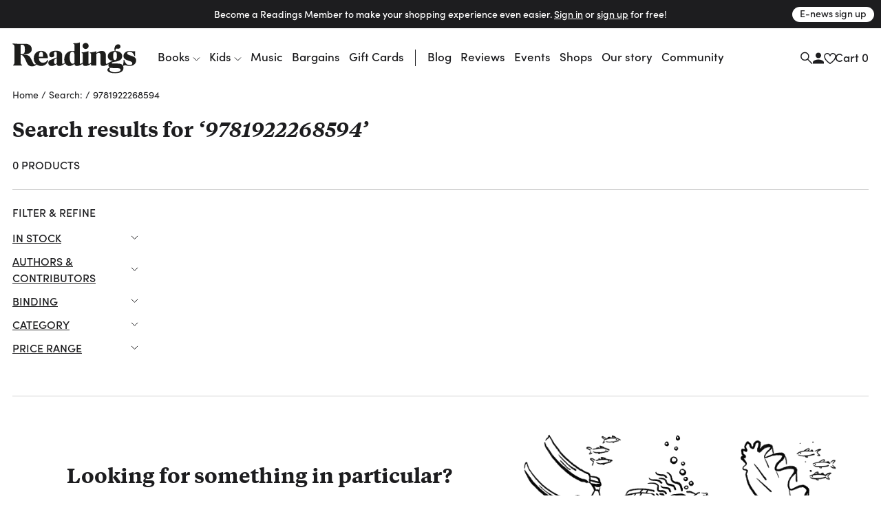

--- FILE ---
content_type: text/html
request_url: https://www.readings.com.au/search/results?utf8=%E2%9C%93&query=9781922268594&books=1&music=0&film=0
body_size: 39764
content:
<!doctype html>
<html lang="en">
  <head>
    <!-- Required meta tags -->
    <meta charset="utf-8">
    <meta name="viewport" content="width=device-width, initial-scale=1, shrink-to-fit=no">

    <link href="//www.google-analytics.com" rel="dns-prefetch" />
    <link href="//www.googletagmanager.com" rel="dns-prefetch" />

    <link rel="stylesheet" href="https://use.typekit.net/mfs5qqg.css" crossorigin>
    <link rel="stylesheet" href="/assets/main__header.189ec360.css">
    <link rel="stylesheet" href="/assets/main__core.a640712b.css">

    <link rel="icon" type="image/png" href="/assets/40bb118206c1189721c8.png" sizes="32x32">
    <link rel="apple-touch-icon" sizes="152x152" href="/assets/fe354903de11e48478b5.png">

    <!-- Analytics should be included before site JS -->
      <script async="" src="https://www.googletagmanager.com/gtag/js?id=G-FTC8QEF4W1"></script>
  <script>window.dataLayer = window.dataLayer || [];
  function gtag(){ dataLayer.push(arguments); }
  gtag('js', new Date());
  gtag('config', "G-FTC8QEF4W1");</script>

  <!-- Meta Pixel Code -->
    <script>
    !function(f,b,e,v,n,t,s)
    {if(f.fbq)return;n=f.fbq=function(){n.callMethod?
    n.callMethod.apply(n,arguments):n.queue.push(arguments)};
    if(!f._fbq)f._fbq=n;n.push=n;n.loaded=!0;n.version='2.0';
    n.queue=[];t=b.createElement(e);t.async=!0;
    t.src=v;s=b.getElementsByTagName(e)[0];
    s.parentNode.insertBefore(t,s)}(window, document,'script',
    'https://connect.facebook.net/en_US/fbevents.js');
    fbq('init', '805326108865920');
    fbq('track', 'PageView');
    </script>
    <noscript><img height="1" width="1" style="display:none"
    src="https://www.facebook.com/tr?id=805326108865920&ev=PageView&noscript=1"
    /></noscript>
  <!-- End Meta Pixel Code -->


    <script src="/assets/main__core.be36173d.js"></script>

      <script src="https://analytics.srchy.ai/sbs.js?client=readings-v3&env=prod" async=true data-srchy-script="srchy-analytics"></script>

    <title>
Search: &lsquo;9781922268594&rsquo; —&nbsp;Readings Books
    </title>


      <meta property="og:title" content="Readings Books">
      <meta property="og:url" content="https://www.readings.com.au">
      <meta name="twitter:url" content="https://www.readings.com.au">
    <meta property="og:site_name" content="Readings Books">
    <meta name="twitter:site" content="@readingsbooks">
  </head>
  <body class="" data-view-basket="" data-basket-state="unloaded">
    
      <div class="flyout-overlay"></div>

<section id="main-menu-flyout" role="dialog" aria-labelledby="main-menu-flyout-title" class="flyout flyout--menu " aria-modal="true" aria-label="menu"><!---->
  <div class="flyout-header px-3 pb-2">

    <div class="header-logo">
      <a href="/">

          <svg width="734" height="183" viewBox="0 0 734 183" fill="none" xmlns="http://www.w3.org/2000/svg" class="logo-standard">
            <path d="M142.79 130.28C150.406 136.37 160.237 139.958 171.23 139.958C186.238 139.958 198.776 132.923 206.756 120.391C210.746 114.097 212.08 108.568 212.08 106.685C212.08 105.364 211.314 104.802 210.356 104.802C206.941 104.802 201.227 119 183.602 120.532C169.838 121.77 157.192 113.35 157.192 93.3046H210.548C210.356 70.31 196.503 50.0859 170.936 50.0859C145.369 50.0859 126.594 66.2626 126.594 95.8773C126.594 108.505 131.541 119.67 139.738 127.599L142.79 130.28ZM157.37 81.054C157.37 63.3835 161.935 55.5505 170.859 55.5505C178.456 55.5505 181.68 62.6366 181.68 78.7686C181.68 78.9665 181.961 83.8693 181.967 85.5929H157.37V81.054Z" fill="#1D1D1B"/>
            <path d="M727.055 79.5222C727.055 81.2204 726.697 82.1971 725.165 82.1971C722.331 82.1971 722.126 78.0029 718.909 71.7276C712.844 60.1472 704.124 54.9891 694.791 54.9891C685.458 54.9891 679.98 59.5855 679.98 64.8904C679.98 72.117 688.337 74.1981 701.634 78.5711C721.782 85.2358 733.337 91.1281 733.337 107.273C733.337 124.745 718.59 139.965 693.52 139.965C679.904 139.965 670.654 133.332 659.673 138.005C649.957 142.588 658.722 134.379 658.722 106.277C658.722 103.998 659.271 102.862 660.988 102.862C663.848 102.862 663.255 105.709 665.361 111.799C671.068 127.752 682.298 134.845 695.18 134.845C704.29 134.845 710.565 130.453 710.565 123.992C710.565 116.951 704.877 114.295 694.235 110.688C672.588 103.289 658.16 98.527 658.16 80.8309C658.16 64.1371 672.409 50.6289 695.953 50.6289C705.241 50.6289 717.537 55.27 726.825 52.0078C726.78 60.6899 727.061 77.8241 727.061 79.5222H727.055Z" fill="#1D1D1B"/>
            <path d="M415.852 21.136C415.852 11.4644 423.825 3.10156 433.892 3.10156C443.96 3.10156 451.933 11.075 451.933 21.136C451.933 31.1969 443.583 39.1959 433.892 39.1959C424.202 39.1959 415.852 30.833 415.852 21.136Z" fill="#1D1D1B"/>
            <path d="M643.538 128.27C636.292 125.621 624.929 125.621 609.524 125.251C595.467 124.867 589.032 127.115 589.032 121.956C589.032 118.93 593.201 117.028 601.921 115.719C614.28 113.996 628.401 111.327 638.839 104.58C647.502 98.9745 650.419 90.2287 650.419 80.5316C650.419 64.9614 636.541 51.9766 610.699 50.8083C610.699 45.5927 610.705 36.7064 618.436 36.7064C619.687 36.7064 622.918 37.9002 627.501 37.9002C635.245 37.9002 640.441 31.7078 640.441 24.277C640.441 16.8462 634.619 11.4774 627.374 11.4774C613.553 11.4774 604.73 23.6259 604.73 38.2641C604.73 41.3475 605.209 47.3164 605.222 50.8339C579.993 52.2958 565.137 65.7083 565.137 81.4062C565.137 95.4507 574.573 108.225 597.063 110.44C588.777 111.123 581.889 113.574 576.973 117.456H576.967C576.967 117.456 576.935 117.475 576.922 117.488C572.696 120.45 562.169 127.664 558.185 127.664C555.651 127.664 554.036 125.761 554.036 121.765L553.985 78.4887C553.851 59.6181 546.069 50.4508 529.126 50.4508C518.299 50.4508 508.8 55.0089 497.571 63.0015V52.3341C469.271 62.4142 458.738 56.9496 458.738 61.6864C458.738 67.4957 466.034 57.9008 466.034 75.0287V121.12C463.034 121.79 458.048 127.664 453.828 127.664C451.3 127.664 450.139 125.755 450.139 121.771L450.151 51.7659C420.524 62.1908 410.054 57.1539 410.054 61.6864C410.054 66.8446 416.604 60.2054 416.604 69.8067C416.604 69.8067 416.694 106.214 416.725 121.618C416.476 121.248 416.055 121.063 415.513 121.063C412.672 121.063 407.871 127.657 403.511 127.657C401.034 127.657 399.898 125.761 399.898 121.771L399.93 0.222656C373.054 8.8664 359.967 2.59107 359.967 7.33427C359.967 12.4733 368.208 4.23172 368.208 20.3637V51.9702C363.076 51.019 358.709 50.4508 354.725 50.4508C327.192 50.4508 307.242 71.9325 307.242 101.771C307.242 108.308 308.315 114.194 310.236 119.275C307.523 122.078 302.378 127.664 298.586 127.664C296.115 127.664 294.973 125.761 294.973 121.771H294.979V75.6607C294.979 54.5812 275.355 49.5252 258.253 49.5252C230.904 49.5252 218.417 60.6203 218.417 74.1222C218.417 81.1444 222.739 88.5114 231.874 88.5114C241.757 88.5114 248.415 83.4937 248.415 76.6757C248.415 73.6115 246.225 69.2832 246.225 66.0466C246.225 59.9692 248.39 55.5962 255.597 55.5962C262.025 55.5962 263.449 60.8565 263.449 66.8957V89.22L248.46 95.1123C227.751 103.475 212.934 106.144 212.934 121.51C212.934 132.337 221.29 139.965 234.211 139.965C241.616 139.965 251.869 136.352 263.449 128.353C263.449 136.773 270.216 139.965 278.368 139.965C290.849 139.965 308.002 129.343 312.062 123.374C317.463 133.843 326.905 139.965 337.821 139.965C348.054 139.965 357.541 135.777 368.157 127.261V128.353C368.157 136.767 374.905 139.965 383.063 139.965C396.278 139.965 414.236 129.413 416.732 123.935C416.738 126.508 416.745 128.123 416.745 128.347C416.745 136.767 424.814 139.959 433.145 139.959C444.923 139.959 460.5 131.966 466.034 126.278V133.92C466.034 135.739 466.852 137.297 468.767 137.297H498.024C497.737 134.928 497.571 132.394 497.571 129.758V68.6959C502.135 64.5017 506.891 62.2291 511.073 62.2291C519.065 62.2291 522.283 67.7383 522.283 78.9548C522.283 78.9548 522.455 127.664 522.455 128.353C522.455 136.767 529.184 139.959 537.514 139.959C547.901 139.959 562.271 133.428 569.651 127.887C569.032 129.904 568.706 132.068 568.706 134.36C568.706 140.616 571.738 145.749 577.235 148.813C567.934 151.437 562.992 156.378 562.992 163.426C562.992 177.496 586.089 182.795 608.005 182.795C636.72 182.795 658.144 174.515 658.144 151.08C658.144 140.061 652.252 131.507 643.538 128.27ZM608.05 55.9346C615.819 55.9346 619.036 61.0991 619.036 78.0036C619.036 96.2486 616.585 104.599 608.05 104.599C599.514 104.599 597.452 96.8296 597.452 78.5654C597.452 62.0503 600.057 55.9346 608.05 55.9346ZM263.449 122.48C259.663 126.08 256.242 127.983 253.969 127.983C249.781 127.983 246.94 123.616 246.94 114.685C246.94 103.858 249.781 100.43 256.81 96.8296L263.449 93.4078V122.48ZM368.163 121.752C364.761 124.95 361.16 126.649 357.573 126.649C346.746 126.649 339.717 113.166 339.717 87.1325C339.717 65.6508 345.226 54.8238 355.67 54.8238C364.212 54.8238 368.208 61.6737 368.208 75.1628C368.208 75.1628 368.176 111.021 368.163 121.752ZM607.22 177.311C589.99 177.311 574.969 170.308 574.969 160.221C574.969 155.465 577.624 153.161 582.355 150.69C587.494 152.586 601.168 152.388 623.403 152.771C635.341 152.995 641.246 156.187 641.246 162.673C641.246 172.734 620.677 177.311 607.22 177.311Z" fill="#1D1D1B"/>
            <path  class="r-logo" d="M74.2508 8.45899C100.801 7.92913 114.852 22.0375 114.852 40.5634C114.852 59.0894 99.3393 70.2611 68.6011 71.5953C66.5455 71.6783 66.3923 72.8338 68.6713 72.936C89.9487 73.9829 100.399 77.3855 109.158 94.922L122.832 122.264C125.111 126.822 127.269 129.452 130.812 130.627C137.623 132.912 140.994 123.362 143.822 127.205C144.282 127.831 141.894 134.879 131.386 139.328C120.17 144.078 100.935 143.312 91.9468 131.674C82.8052 119.851 76.715 95.3369 65.3708 82.7096C61.9108 78.8857 58.0039 74.7681 52.9542 74.7681H48.9643V116.557C48.9643 134.432 57.9847 131.374 57.9847 134.821C57.9847 136.909 56.6569 137.292 54.0076 137.292H8.57366C5.52856 137.292 4.3667 136.762 4.3667 135.345C4.3667 129.88 12.1103 135.855 12.1103 116.174V32.3857C12.1103 29.9151 11.9188 25.5997 11.9188 24.8527C11.9252 9.53148 0.664062 13.681 0.664062 9.06546C0.664062 6.97794 1.99829 6.39062 4.65397 6.39062C16.7833 8.12703 30.2022 9.30166 74.2508 8.45899ZM48.9579 69.9994H55.7951C69.2841 69.9994 74.0274 62.0451 74.0274 41.6997C74.0274 21.3544 69.4693 14.1406 57.6974 14.1406H48.9643V69.993L48.9579 69.9994Z" fill="#1D1D1B"/>
            </svg>
        </a>
      </div>


      <div class="drawer-close">
        <svg width="23" height="23" viewBox="0 0 23 23" fill="none" xmlns="http://www.w3.org/2000/svg">
          <path d="M1.00781 1L22.2578 22.25" stroke="#1D1D1F" stroke-width="2"/>
          <path d="M22.2578 1L1.00781 22.25" stroke="#1D1D1F" stroke-width="2"/>
        </svg>
      </div>

      <div class="d-flex justify-content-between w-100 pt-3" data-view-current-customer-toggle="{&quot;publicTargetSelector&quot;:&quot;.public&quot;,&quot;protectedTargetSelector&quot;:&quot;.customer&quot;}">
        <div class="pt-2 account-icon">
          <a href="/members" class="public" data-flyout="session">Sign In</a>
          <a href="/members" class="customer">Account</a>
          <svg width="17" height="17" viewBox="0 0 17 17" fill="none" xmlns="http://www.w3.org/2000/svg">
            <path d="M8.97266 8.93359C11.1827 8.93359 12.9727 7.14359 12.9727 4.93359C12.9727 2.72359 11.1827 0.933594 8.97266 0.933594C6.76266 0.933594 4.97266 2.72359 4.97266 4.93359C4.97266 7.14359 6.76266 8.93359 8.97266 8.93359ZM8.97266 10.9336C6.30266 10.9336 0.972656 12.2736 0.972656 14.9336V16.9336H16.9727V14.9336C16.9727 12.2736 11.6427 10.9336 8.97266 10.9336Z" fill="#1D1D1F"/>
          </svg>
        </div>
        <div class="pt-2 cart-container">
          <a href="#">Cart (<span class="mini-cart-quantity">?</span>)</a>
        </div><!-- /.col -->
      </div><!-- /.row -->
  </div>

  <div class="flyout-body" style="padding: 0;">
    <div class="mini-cart" style="padding: 1rem;" data-view-current-customer-toggle="{&quot;publicTargetSelector&quot;:&quot;.public&quot;,&quot;protectedTargetSelector&quot;:&quot;.customer&quot;}">
      <nav class="y-menu" data-js-class="CoreYMenu" data-js-loaded="true" data-view-mobile-menu="{}">
        <ul class="y-menu--level-1--container">
            <li class="y-menu--level-1--link" data-item="nav-text" data-y-menu--open="false">
              <a href="#" data-submenu="true" aria-haspopup="true" aria-expanded="false" aria-controls="y-menu--sub-men">Books</a>

                <div class="y-menu--level-2--container d-flex flex-column justify-content-between" style="padding: 1rem; position: fixed; top: 0; width: 100vw; height: 100dvh;">
                  <div class="">
                    <div class="flyout-header pb-4">
                      <div class="back-parent level-2-parent">
                        <a href="#" class="back">Books</a>
                      </div>

                      <div class="pt-1 secondary-menu">Browse By</div>
                    </div>

                    <ul>
                          <li class="y-menu--level-2--link" data-item="nav-text" data-y-menu--open="false">
                            <a href="#" data-submenu="true" aria-haspopup="true" aria-expanded="false" aria-controls="y-menu--sub-men">Fiction</a>

                            <div class="y-menu--level-3--container d-flex flex-column justify-content-between" style="padding: 1rem; position: fixed; top: 0; width: 100vw; height: 100dvh;">
                              <div class="">
                                <div class="flyout-header pb-4">
                                  <div class="back-parent level-3-parent">
                                    <a href="#" class="back">Books / Fiction</a>
                                  </div>
                                </div>

                                <ul>
                                    <li class="y-menu--level-3--link" data-item="nav-text" data-y-menu--open="false">
                                      <a href="#" data-submenu="true" aria-haspopup="true" aria-expanded="false" aria-controls="y-menu--sub-men">Fiction categories</a>

                                      <div class="y-menu--level-4--container d-flex flex-column justify-content-between" style="padding: 1rem; position: fixed; top: 0; width: 100vw; height: 100dvh;">
                                        <div>
                                          <div class="flyout-header pb-4">
                                            <div class="back-parent level-4-parent">
                                              <a href="#" class="back">Books / Fiction / Fiction categories</a>
                                            </div>
                                          </div>

                                          <ul>
                                              <li class="y-menu--level-4--link" data-item="nav-text" data-y-menu--open="false">
                                                <a href="/collections/new-fiction" data-submenu="true" aria-haspopup="true" aria-expanded="false" aria-controls="y-menu--sub-men">New fiction</a>
                                              </li>
                                              <li class="y-menu--level-4--link" data-item="nav-text" data-y-menu--open="false">
                                                <a href="/collections/new-australian-fiction" data-submenu="true" aria-haspopup="true" aria-expanded="false" aria-controls="y-menu--sub-men">New Australian fiction</a>
                                              </li>
                                              <li class="y-menu--level-4--link" data-item="nav-text" data-y-menu--open="false">
                                                <a href="/classic-books" data-submenu="true" aria-haspopup="true" aria-expanded="false" aria-controls="y-menu--sub-men">Classics</a>
                                              </li>
                                              <li class="y-menu--level-4--link" data-item="nav-text" data-y-menu--open="false">
                                                <a href="/crime" data-submenu="true" aria-haspopup="true" aria-expanded="false" aria-controls="y-menu--sub-men">Crime</a>
                                              </li>
                                              <li class="y-menu--level-4--link" data-item="nav-text" data-y-menu--open="false">
                                                <a href="/fantasy-sci-fi" data-submenu="true" aria-haspopup="true" aria-expanded="false" aria-controls="y-menu--sub-men">Fantasy &amp; Sci-fi</a>
                                              </li>
                                              <li class="y-menu--level-4--link" data-item="nav-text" data-y-menu--open="false">
                                                <a href="/graphic-novels-manga" data-submenu="true" aria-haspopup="true" aria-expanded="false" aria-controls="y-menu--sub-men">Graphic Novels &amp; Manga</a>
                                              </li>
                                              <li class="y-menu--level-4--link" data-item="nav-text" data-y-menu--open="false">
                                                <a href="/poetry" data-submenu="true" aria-haspopup="true" aria-expanded="false" aria-controls="y-menu--sub-men">Poetry</a>
                                              </li>
                                              <li class="y-menu--level-4--link" data-item="nav-text" data-y-menu--open="false">
                                                <a href="/romance" data-submenu="true" aria-haspopup="true" aria-expanded="false" aria-controls="y-menu--sub-men">Romance </a>
                                              </li>
                                              <li class="y-menu--level-4--link" data-item="nav-text" data-y-menu--open="false">
                                                <a href="/translated-fiction" data-submenu="true" aria-haspopup="true" aria-expanded="false" aria-controls="y-menu--sub-men">Translated fiction</a>
                                              </li>
                                          </ul>

                                            <ul class="view-all--link">
                                              <a href="/fiction" class="text-uppercase">View All</a>
                                            </ul>
                                        </div>
                                      </div>
                                    </li>
                                    <li class="y-menu--level-3--link" data-item="nav-text" data-y-menu--open="false">
                                      <a href="#" data-submenu="true" aria-haspopup="true" aria-expanded="false" aria-controls="y-menu--sub-men">Popular authors</a>

                                      <div class="y-menu--level-4--container d-flex flex-column justify-content-between" style="padding: 1rem; position: fixed; top: 0; width: 100vw; height: 100dvh;">
                                        <div>
                                          <div class="flyout-header pb-4">
                                            <div class="back-parent level-4-parent">
                                              <a href="#" class="back">Books / Fiction / Popular authors</a>
                                            </div>
                                          </div>

                                          <ul>
                                              <li class="y-menu--level-4--link" data-item="nav-text" data-y-menu--open="false">
                                                <a href="/collections/tony-birch" data-submenu="true" aria-haspopup="true" aria-expanded="false" aria-controls="y-menu--sub-men">Tony Birch</a>
                                              </li>
                                              <li class="y-menu--level-4--link" data-item="nav-text" data-y-menu--open="false">
                                                <a href="/collections/geraldine-brooks" data-submenu="true" aria-haspopup="true" aria-expanded="false" aria-controls="y-menu--sub-men">Geraldine Brooks</a>
                                              </li>
                                              <li class="y-menu--level-4--link" data-item="nav-text" data-y-menu--open="false">
                                                <a href="/collections/percival-everett" data-submenu="true" aria-haspopup="true" aria-expanded="false" aria-controls="y-menu--sub-men">Percival Everett</a>
                                              </li>
                                              <li class="y-menu--level-4--link" data-item="nav-text" data-y-menu--open="false">
                                                <a href="/collections/kate-grenville" data-submenu="true" aria-haspopup="true" aria-expanded="false" aria-controls="y-menu--sub-men">Kate Grenville</a>
                                              </li>
                                              <li class="y-menu--level-4--link" data-item="nav-text" data-y-menu--open="false">
                                                <a href="/collections/claire-keegan" data-submenu="true" aria-haspopup="true" aria-expanded="false" aria-controls="y-menu--sub-men">Claire Keegan</a>
                                              </li>
                                              <li class="y-menu--level-4--link" data-item="nav-text" data-y-menu--open="false">
                                                <a href="/collections/michelle-de-kretser---1" data-submenu="true" aria-haspopup="true" aria-expanded="false" aria-controls="y-menu--sub-men">Michelle de Kretser</a>
                                              </li>
                                              <li class="y-menu--level-4--link" data-item="nav-text" data-y-menu--open="false">
                                                <a href="/collections/melissa-lucashenko" data-submenu="true" aria-haspopup="true" aria-expanded="false" aria-controls="y-menu--sub-men">Melissa Lucashenko</a>
                                              </li>
                                              <li class="y-menu--level-4--link" data-item="nav-text" data-y-menu--open="false">
                                                <a href="/collections/haruki-murakami" data-submenu="true" aria-haspopup="true" aria-expanded="false" aria-controls="y-menu--sub-men">Haruki Murakami</a>
                                              </li>
                                              <li class="y-menu--level-4--link" data-item="nav-text" data-y-menu--open="false">
                                                <a href="/collections/colm-toibin" data-submenu="true" aria-haspopup="true" aria-expanded="false" aria-controls="y-menu--sub-men">Colm Tóibín</a>
                                              </li>
                                              <li class="y-menu--level-4--link" data-item="nav-text" data-y-menu--open="false">
                                                <a href="/collections/tim-winton" data-submenu="true" aria-haspopup="true" aria-expanded="false" aria-controls="y-menu--sub-men">Tim Winton</a>
                                              </li>
                                              <li class="y-menu--level-4--link" data-item="nav-text" data-y-menu--open="false">
                                                <a href="/collections/charlotte-wood" data-submenu="true" aria-haspopup="true" aria-expanded="false" aria-controls="y-menu--sub-men">Charlotte Wood</a>
                                              </li>
                                              <li class="y-menu--level-4--link" data-item="nav-text" data-y-menu--open="false">
                                                <a href="/collections/alexis-wright" data-submenu="true" aria-haspopup="true" aria-expanded="false" aria-controls="y-menu--sub-men">Alexis Wright</a>
                                              </li>
                                          </ul>

                                            <ul class="view-all--link">
                                              <a href="/popular-fiction-authors" class="text-uppercase">View All</a>
                                            </ul>
                                        </div>
                                      </div>
                                    </li>
                                    <li class="y-menu--level-3--link" data-item="nav-text" data-y-menu--open="false">
                                      <a href="#" data-submenu="true" aria-haspopup="true" aria-expanded="false" aria-controls="y-menu--sub-men">Fiction curated by Readings</a>

                                      <div class="y-menu--level-4--container d-flex flex-column justify-content-between" style="padding: 1rem; position: fixed; top: 0; width: 100vw; height: 100dvh;">
                                        <div>
                                          <div class="flyout-header pb-4">
                                            <div class="back-parent level-4-parent">
                                              <a href="#" class="back">Books / Fiction / Fiction curated by Readings</a>
                                            </div>
                                          </div>

                                          <ul>
                                              <li class="y-menu--level-4--link" data-item="nav-text" data-y-menu--open="false">
                                                <a href="/collections/australian-poetry" data-submenu="true" aria-haspopup="true" aria-expanded="false" aria-controls="y-menu--sub-men">Australian poetry</a>
                                              </li>
                                              <li class="y-menu--level-4--link" data-item="nav-text" data-y-menu--open="false">
                                                <a href="/collections/cosy-fantasy" data-submenu="true" aria-haspopup="true" aria-expanded="false" aria-controls="y-menu--sub-men">Cosy fantasy</a>
                                              </li>
                                              <li class="y-menu--level-4--link" data-item="nav-text" data-y-menu--open="false">
                                                <a href="/collections/fiction-about-climate-change" data-submenu="true" aria-haspopup="true" aria-expanded="false" aria-controls="y-menu--sub-men">Fiction about climate change</a>
                                              </li>
                                              <li class="y-menu--level-4--link" data-item="nav-text" data-y-menu--open="false">
                                                <a href="/collections/fun-escapist-reads" data-submenu="true" aria-haspopup="true" aria-expanded="false" aria-controls="y-menu--sub-men">Fun escapist reads</a>
                                              </li>
                                              <li class="y-menu--level-4--link" data-item="nav-text" data-y-menu--open="false">
                                                <a href="/collections/books-to-keep-you-awake-at-night" data-submenu="true" aria-haspopup="true" aria-expanded="false" aria-controls="y-menu--sub-men">Horror reads to keep you up at night</a>
                                              </li>
                                              <li class="y-menu--level-4--link" data-item="nav-text" data-y-menu--open="false">
                                                <a href="/collections/road-trip-reads" data-submenu="true" aria-haspopup="true" aria-expanded="false" aria-controls="y-menu--sub-men">Road trip reads</a>
                                              </li>
                                          </ul>

                                            <ul class="view-all--link">
                                              <a href="/fiction" class="text-uppercase">View All</a>
                                            </ul>
                                        </div>
                                      </div>
                                    </li>
                                </ul>
                              </div>

                              <div>
                                <form method="get" action="/search/results">
                                  <div class="footer-search rounded border d-flex justify-content-between justify-content-center w-100 mt-32 mb-2">
                                    <input type="text" name="query" data-input="search" class="no-border border-0 w-100 text-center" placeholder="">
                                    <button class="btn pr-1">
                                      <svg width="17" height="17" viewBox="0 0 17 17" fill="none" xmlns="http://www.w3.org/2000/svg">
                                        <path d="M11.4359 6.37711C11.4359 9.23569 9.11851 11.553 6.25992 11.553C3.40133 11.553 1.08398 9.23569 1.08398 6.37711C1.08398 3.51852 3.40133 1.20117 6.25992 1.20117C9.11851 1.20117 11.4359 3.51852 11.4359 6.37711Z" stroke="#1D1D1F" stroke-width="1.5"/>
                                        <path d="M10.166 10.3359L16.2811 16.451" stroke="#1D1D1F" stroke-width="1.5"/>
                                      </svg>
                                    </button>
                                  </div>
                                </form>

                                <div class="secondary-menu row pt-3 pb-40">
                                  <div class="col-12"><a href="/faq" class="">FAQ</a></div>
                                </div>
                              </div>
                            </div>
                          </li>
                          <li class="y-menu--level-2--link" data-item="nav-text" data-y-menu--open="false">
                            <a href="#" data-submenu="true" aria-haspopup="true" aria-expanded="false" aria-controls="y-menu--sub-men">Nonfiction</a>

                            <div class="y-menu--level-3--container d-flex flex-column justify-content-between" style="padding: 1rem; position: fixed; top: 0; width: 100vw; height: 100dvh;">
                              <div class="">
                                <div class="flyout-header pb-4">
                                  <div class="back-parent level-3-parent">
                                    <a href="#" class="back">Books / Nonfiction</a>
                                  </div>
                                </div>

                                <ul>
                                    <li class="y-menu--level-3--link" data-item="nav-text" data-y-menu--open="false">
                                      <a href="#" data-submenu="true" aria-haspopup="true" aria-expanded="false" aria-controls="y-menu--sub-men">Nonfiction categories</a>

                                      <div class="y-menu--level-4--container d-flex flex-column justify-content-between" style="padding: 1rem; position: fixed; top: 0; width: 100vw; height: 100dvh;">
                                        <div>
                                          <div class="flyout-header pb-4">
                                            <div class="back-parent level-4-parent">
                                              <a href="#" class="back">Books / Nonfiction / Nonfiction categories</a>
                                            </div>
                                          </div>

                                          <ul>
                                              <li class="y-menu--level-4--link" data-item="nav-text" data-y-menu--open="false">
                                                <a href="/collections/new-non-fiction" data-submenu="true" aria-haspopup="true" aria-expanded="false" aria-controls="y-menu--sub-men">New nonfiction</a>
                                              </li>
                                              <li class="y-menu--level-4--link" data-item="nav-text" data-y-menu--open="false">
                                                <a href="/art-and-design" data-submenu="true" aria-haspopup="true" aria-expanded="false" aria-controls="y-menu--sub-men">Art &amp; design</a>
                                              </li>
                                              <li class="y-menu--level-4--link" data-item="nav-text" data-y-menu--open="false">
                                                <a href="/biography-and-memoir" data-submenu="true" aria-haspopup="true" aria-expanded="false" aria-controls="y-menu--sub-men">Biography &amp; memoir</a>
                                              </li>
                                              <li class="y-menu--level-4--link" data-item="nav-text" data-y-menu--open="false">
                                                <a href="/cooking-food-and-wine" data-submenu="true" aria-haspopup="true" aria-expanded="false" aria-controls="y-menu--sub-men">Cooking, food &amp; drink</a>
                                              </li>
                                              <li class="y-menu--level-4--link" data-item="nav-text" data-y-menu--open="false">
                                                <a href="/gardening-books" data-submenu="true" aria-haspopup="true" aria-expanded="false" aria-controls="y-menu--sub-men">Gardening &amp; nature</a>
                                              </li>
                                              <li class="y-menu--level-4--link" data-item="nav-text" data-y-menu--open="false">
                                                <a href="/books/history" data-submenu="true" aria-haspopup="true" aria-expanded="false" aria-controls="y-menu--sub-men">History</a>
                                              </li>
                                              <li class="y-menu--level-4--link" data-item="nav-text" data-y-menu--open="false">
                                                <a href="/personal-development-self-help" data-submenu="true" aria-haspopup="true" aria-expanded="false" aria-controls="y-menu--sub-men">Personal development</a>
                                              </li>
                                              <li class="y-menu--level-4--link" data-item="nav-text" data-y-menu--open="false">
                                                <a href="/collections/new-philosophy-politics-and-economics" data-submenu="true" aria-haspopup="true" aria-expanded="false" aria-controls="y-menu--sub-men">Politics, philosophy &amp; economics</a>
                                              </li>
                                              <li class="y-menu--level-4--link" data-item="nav-text" data-y-menu--open="false">
                                                <a href="/society-and-culture-nonfiction" data-submenu="true" aria-haspopup="true" aria-expanded="false" aria-controls="y-menu--sub-men">Society &amp; culture</a>
                                              </li>
                                          </ul>

                                            <ul class="view-all--link">
                                              <a href="/non-fiction" class="text-uppercase">View All</a>
                                            </ul>
                                        </div>
                                      </div>
                                    </li>
                                    <li class="y-menu--level-3--link" data-item="nav-text" data-y-menu--open="false">
                                      <a href="#" data-submenu="true" aria-haspopup="true" aria-expanded="false" aria-controls="y-menu--sub-men">Popular nonfiction authors</a>

                                      <div class="y-menu--level-4--container d-flex flex-column justify-content-between" style="padding: 1rem; position: fixed; top: 0; width: 100vw; height: 100dvh;">
                                        <div>
                                          <div class="flyout-header pb-4">
                                            <div class="back-parent level-4-parent">
                                              <a href="#" class="back">Books / Nonfiction / Popular nonfiction authors</a>
                                            </div>
                                          </div>

                                          <ul>
                                              <li class="y-menu--level-4--link" data-item="nav-text" data-y-menu--open="false">
                                                <a href="/collections/anna-funder" data-submenu="true" aria-haspopup="true" aria-expanded="false" aria-controls="y-menu--sub-men">Anna Funder</a>
                                              </li>
                                              <li class="y-menu--level-4--link" data-item="nav-text" data-y-menu--open="false">
                                                <a href="/collections/helen-garner" data-submenu="true" aria-haspopup="true" aria-expanded="false" aria-controls="y-menu--sub-men">Helen Garner</a>
                                              </li>
                                              <li class="y-menu--level-4--link" data-item="nav-text" data-y-menu--open="false">
                                                <a href="/collections/mary-oliver" data-submenu="true" aria-haspopup="true" aria-expanded="false" aria-controls="y-menu--sub-men">Mary Oliver</a>
                                              </li>
                                              <li class="y-menu--level-4--link" data-item="nav-text" data-y-menu--open="false">
                                                <a href="/collections/naomi-klein" data-submenu="true" aria-haspopup="true" aria-expanded="false" aria-controls="y-menu--sub-men">Naomi Klein</a>
                                              </li>
                                              <li class="y-menu--level-4--link" data-item="nav-text" data-y-menu--open="false">
                                                <a href="/collections/rachel-cusk" data-submenu="true" aria-haspopup="true" aria-expanded="false" aria-controls="y-menu--sub-men">Rachel Cusk</a>
                                              </li>
                                              <li class="y-menu--level-4--link" data-item="nav-text" data-y-menu--open="false">
                                                <a href="/collections/richard-flanagan" data-submenu="true" aria-haspopup="true" aria-expanded="false" aria-controls="y-menu--sub-men">Richard Flanagan</a>
                                              </li>
                                              <li class="y-menu--level-4--link" data-item="nav-text" data-y-menu--open="false">
                                                <a href="/collections/stan-grant" data-submenu="true" aria-haspopup="true" aria-expanded="false" aria-controls="y-menu--sub-men">Stan Grant</a>
                                              </li>
                                          </ul>

                                            <ul class="view-all--link">
                                              <a href="/popular-nonfiction-authors" class="text-uppercase">View All</a>
                                            </ul>
                                        </div>
                                      </div>
                                    </li>
                                    <li class="y-menu--level-3--link" data-item="nav-text" data-y-menu--open="false">
                                      <a href="#" data-submenu="true" aria-haspopup="true" aria-expanded="false" aria-controls="y-menu--sub-men">Nonfiction curated by Readings</a>

                                      <div class="y-menu--level-4--container d-flex flex-column justify-content-between" style="padding: 1rem; position: fixed; top: 0; width: 100vw; height: 100dvh;">
                                        <div>
                                          <div class="flyout-header pb-4">
                                            <div class="back-parent level-4-parent">
                                              <a href="#" class="back">Books / Nonfiction / Nonfiction curated by Readings</a>
                                            </div>
                                          </div>

                                          <ul>
                                              <li class="y-menu--level-4--link" data-item="nav-text" data-y-menu--open="false">
                                                <a href="/collections/all-about-ai" data-submenu="true" aria-haspopup="true" aria-expanded="false" aria-controls="y-menu--sub-men">All about AI</a>
                                              </li>
                                              <li class="y-menu--level-4--link" data-item="nav-text" data-y-menu--open="false">
                                                <a href="/collections/bestselling-cookbooks" data-submenu="true" aria-haspopup="true" aria-expanded="false" aria-controls="y-menu--sub-men">Bestselling cookbooks to add to your collection</a>
                                              </li>
                                              <li class="y-menu--level-4--link" data-item="nav-text" data-y-menu--open="false">
                                                <a href="/collections/death-mortality-in-nonfiction" data-submenu="true" aria-haspopup="true" aria-expanded="false" aria-controls="y-menu--sub-men">Death &amp; mortality in nonfiction</a>
                                              </li>
                                              <li class="y-menu--level-4--link" data-item="nav-text" data-y-menu--open="false">
                                                <a href="/collections/lgbtqia-history-culture-and=memoir" data-submenu="true" aria-haspopup="true" aria-expanded="false" aria-controls="y-menu--sub-men">LGBTQIA+ history, culture &amp; memoir</a>
                                              </li>
                                              <li class="y-menu--level-4--link" data-item="nav-text" data-y-menu--open="false">
                                                <a href="/collections/recommended-essay-collections" data-submenu="true" aria-haspopup="true" aria-expanded="false" aria-controls="y-menu--sub-men">New &amp; recommended essay collections</a>
                                              </li>
                                              <li class="y-menu--level-4--link" data-item="nav-text" data-y-menu--open="false">
                                                <a href="/collections/writing-about-writers" data-submenu="true" aria-haspopup="true" aria-expanded="false" aria-controls="y-menu--sub-men">Writing about writers</a>
                                              </li>
                                          </ul>

                                            <ul class="view-all--link">
                                              <a href="/non-fiction" class="text-uppercase">View All</a>
                                            </ul>
                                        </div>
                                      </div>
                                    </li>
                                </ul>
                              </div>

                              <div>
                                <form method="get" action="/search/results">
                                  <div class="footer-search rounded border d-flex justify-content-between justify-content-center w-100 mt-32 mb-2">
                                    <input type="text" name="query" data-input="search" class="no-border border-0 w-100 text-center" placeholder="">
                                    <button class="btn pr-1">
                                      <svg width="17" height="17" viewBox="0 0 17 17" fill="none" xmlns="http://www.w3.org/2000/svg">
                                        <path d="M11.4359 6.37711C11.4359 9.23569 9.11851 11.553 6.25992 11.553C3.40133 11.553 1.08398 9.23569 1.08398 6.37711C1.08398 3.51852 3.40133 1.20117 6.25992 1.20117C9.11851 1.20117 11.4359 3.51852 11.4359 6.37711Z" stroke="#1D1D1F" stroke-width="1.5"/>
                                        <path d="M10.166 10.3359L16.2811 16.451" stroke="#1D1D1F" stroke-width="1.5"/>
                                      </svg>
                                    </button>
                                  </div>
                                </form>

                                <div class="secondary-menu row pt-3 pb-40">
                                  <div class="col-12"><a href="/faq" class="">FAQ</a></div>
                                </div>
                              </div>
                            </div>
                          </li>
                          <li class="y-menu--level-2--link" data-item="nav-text" data-y-menu--open="false">
                            <a href="/collections/bestselling-books" data-submenu="false" aria-haspopup="false" aria-expanded="false" aria-controls="y-menu--sub-men">Bestsellers</a>
                          </li>
                          <li class="y-menu--level-2--link" data-item="nav-text" data-y-menu--open="false">
                            <a href="/collections/pre-order-now" data-submenu="false" aria-haspopup="false" aria-expanded="false" aria-controls="y-menu--sub-men">Coming soon</a>
                          </li>
                          <li class="y-menu--level-2--link" data-item="nav-text" data-y-menu--open="false">
                            <a href="/summer-reading-guide" data-submenu="false" aria-haspopup="false" aria-expanded="false" aria-controls="y-menu--sub-men">Summer Reading Guide</a>
                          </li>
                    </ul>

                    <ul class="view-all--link">
                      <a href="/books" class="text-uppercase">View All</a>
                    </ul>
                  </div>

                  <div>
                    <form method="get" action="/search/results">
                      <div class="footer-search rounded border d-flex justify-content-between justify-content-center w-100 mt-32 mb-2">
                        <input type="text" name="query" data-input="search" class="no-border border-0 w-100 text-center" placeholder="">
                        <button class="btn pr-1">
                          <svg width="17" height="17" viewBox="0 0 17 17" fill="none" xmlns="http://www.w3.org/2000/svg">
                            <path d="M11.4359 6.37711C11.4359 9.23569 9.11851 11.553 6.25992 11.553C3.40133 11.553 1.08398 9.23569 1.08398 6.37711C1.08398 3.51852 3.40133 1.20117 6.25992 1.20117C9.11851 1.20117 11.4359 3.51852 11.4359 6.37711Z" stroke="#1D1D1F" stroke-width="1.5"/>
                            <path d="M10.166 10.3359L16.2811 16.451" stroke="#1D1D1F" stroke-width="1.5"/>
                          </svg>
                        </button>
                      </div>
                    </form>

                    <div class="secondary-menu row pt-3 pb-40">
                      <div class="col-12"><a href="/faq" class="">FAQ</a></div>
                    </div>
                  </div>
                </div>
            </li>

            <li class="y-menu--level-1--link" data-item="nav-text" data-y-menu--open="false">
              <a href="/kids" data-submenu="true" aria-haspopup="true" aria-expanded="false" aria-controls="y-menu--sub-men">Kids</a>

                <div class="y-menu--level-2--container d-flex flex-column justify-content-between" style="padding: 1rem; position: fixed; top: 0; width: 100vw; height: 100dvh;">
                  <div class="">
                    <div class="flyout-header pb-4">
                      <div class="back-parent level-2-parent">
                        <a href="#" class="back">Kids</a>
                      </div>

                      <div class="pt-1 secondary-menu">Browse By</div>
                    </div>

                    <ul>
                          <li class="y-menu--level-2--link" data-item="nav-text" data-y-menu--open="false">
                            <a href="#" data-submenu="true" aria-haspopup="true" aria-expanded="false" aria-controls="y-menu--sub-men">Board books</a>

                            <div class="y-menu--level-3--container d-flex flex-column justify-content-between" style="padding: 1rem; position: fixed; top: 0; width: 100vw; height: 100dvh;">
                              <div class="">
                                <div class="flyout-header pb-4">
                                  <div class="back-parent level-3-parent">
                                    <a href="#" class="back">Kids / Board books</a>
                                  </div>
                                </div>

                                <ul>
                                    <li class="y-menu--level-3--link" data-item="nav-text" data-y-menu--open="false">
                                      <a href="#" data-submenu="true" aria-haspopup="true" aria-expanded="false" aria-controls="y-menu--sub-men">Board book categories</a>

                                      <div class="y-menu--level-4--container d-flex flex-column justify-content-between" style="padding: 1rem; position: fixed; top: 0; width: 100vw; height: 100dvh;">
                                        <div>
                                          <div class="flyout-header pb-4">
                                            <div class="back-parent level-4-parent">
                                              <a href="#" class="back">Kids / Board books / Board book categories</a>
                                            </div>
                                          </div>

                                          <ul>
                                              <li class="y-menu--level-4--link" data-item="nav-text" data-y-menu--open="false">
                                                <a href="/collections/great-board-books-for-babies" data-submenu="true" aria-haspopup="true" aria-expanded="false" aria-controls="y-menu--sub-men">Classic board books</a>
                                              </li>
                                              <li class="y-menu--level-4--link" data-item="nav-text" data-y-menu--open="false">
                                                <a href="/collections/cloth-books-for-babies" data-submenu="true" aria-haspopup="true" aria-expanded="false" aria-controls="y-menu--sub-men">Cloth books for babies</a>
                                              </li>
                                              <li class="y-menu--level-4--link" data-item="nav-text" data-y-menu--open="false">
                                                <a href="/collections/counting-and-alphabet-board-books" data-submenu="true" aria-haspopup="true" aria-expanded="false" aria-controls="y-menu--sub-men">Counting &amp; alphabet board books</a>
                                              </li>
                                              <li class="y-menu--level-4--link" data-item="nav-text" data-y-menu--open="false">
                                                <a href="/collections/Touch-and-feel-lift-the-flap-dynamic-and-tactile-books-for-babies" data-submenu="true" aria-haspopup="true" aria-expanded="false" aria-controls="y-menu--sub-men">Dynamic and tactile books for babies</a>
                                              </li>
                                              <li class="y-menu--level-4--link" data-item="nav-text" data-y-menu--open="false">
                                                <a href="/collections/magabala-young-art-board-book-series" data-submenu="true" aria-haspopup="true" aria-expanded="false" aria-controls="y-menu--sub-men">First Nations board books </a>
                                              </li>
                                              <li class="y-menu--level-4--link" data-item="nav-text" data-y-menu--open="false">
                                                <a href="/collections/high-contrast-board-books" data-submenu="true" aria-haspopup="true" aria-expanded="false" aria-controls="y-menu--sub-men">High contrast board books</a>
                                              </li>
                                              <li class="y-menu--level-4--link" data-item="nav-text" data-y-menu--open="false">
                                                <a href="/collections/new-board-books-for-babies" data-submenu="true" aria-haspopup="true" aria-expanded="false" aria-controls="y-menu--sub-men">New board books</a>
                                              </li>
                                          </ul>

                                            <ul class="view-all--link">
                                              <a href="/books-for-babies" class="text-uppercase">View All</a>
                                            </ul>
                                        </div>
                                      </div>
                                    </li>
                                    <li class="y-menu--level-3--link" data-item="nav-text" data-y-menu--open="false">
                                      <a href="#" data-submenu="true" aria-haspopup="true" aria-expanded="false" aria-controls="y-menu--sub-men">Popular board book series</a>

                                      <div class="y-menu--level-4--container d-flex flex-column justify-content-between" style="padding: 1rem; position: fixed; top: 0; width: 100vw; height: 100dvh;">
                                        <div>
                                          <div class="flyout-header pb-4">
                                            <div class="back-parent level-4-parent">
                                              <a href="#" class="back">Kids / Board books / Popular board book series</a>
                                            </div>
                                          </div>

                                          <ul>
                                              <li class="y-menu--level-4--link" data-item="nav-text" data-y-menu--open="false">
                                                <a href="/collections/bluey-board-books" data-submenu="true" aria-haspopup="true" aria-expanded="false" aria-controls="y-menu--sub-men">Bluey board books</a>
                                              </li>
                                              <li class="y-menu--level-4--link" data-item="nav-text" data-y-menu--open="false">
                                                <a href="/collections/grug-board-books" data-submenu="true" aria-haspopup="true" aria-expanded="false" aria-controls="y-menu--sub-men">Grug Board Books</a>
                                              </li>
                                              <li class="y-menu--level-4--link" data-item="nav-text" data-y-menu--open="false">
                                                <a href="/collections/little-people-big-dreams-board-books" data-submenu="true" aria-haspopup="true" aria-expanded="false" aria-controls="y-menu--sub-men">Little People, Big Dreams board books</a>
                                              </li>
                                              <li class="y-menu--level-4--link" data-item="nav-text" data-y-menu--open="false">
                                                <a href="/collections/spot-board-books" data-submenu="true" aria-haspopup="true" aria-expanded="false" aria-controls="y-menu--sub-men">Spot books</a>
                                              </li>
                                              <li class="y-menu--level-4--link" data-item="nav-text" data-y-menu--open="false">
                                                <a href="/collections/thats-not-my" data-submenu="true" aria-haspopup="true" aria-expanded="false" aria-controls="y-menu--sub-men">That&#39;s Not My...</a>
                                              </li>
                                          </ul>

                                            <ul class="view-all--link">
                                              <a href="/books-for-babies" class="text-uppercase">View All</a>
                                            </ul>
                                        </div>
                                      </div>
                                    </li>
                                    <li class="y-menu--level-3--link" data-item="nav-text" data-y-menu--open="false">
                                      <a href="#" data-submenu="true" aria-haspopup="true" aria-expanded="false" aria-controls="y-menu--sub-men">Board books curated by Readings</a>

                                      <div class="y-menu--level-4--container d-flex flex-column justify-content-between" style="padding: 1rem; position: fixed; top: 0; width: 100vw; height: 100dvh;">
                                        <div>
                                          <div class="flyout-header pb-4">
                                            <div class="back-parent level-4-parent">
                                              <a href="#" class="back">Kids / Board books / Board books curated by Readings</a>
                                            </div>
                                          </div>

                                          <ul>
                                              <li class="y-menu--level-4--link" data-item="nav-text" data-y-menu--open="false">
                                                <a href="/collections/new-board-books-for-babies" data-submenu="true" aria-haspopup="true" aria-expanded="false" aria-controls="y-menu--sub-men">New board books</a>
                                              </li>
                                              <li class="y-menu--level-4--link" data-item="nav-text" data-y-menu--open="false">
                                                <a href="/collections/board-books-full-of-nature" data-submenu="true" aria-haspopup="true" aria-expanded="false" aria-controls="y-menu--sub-men">Board books full of nature</a>
                                              </li>
                                              <li class="y-menu--level-4--link" data-item="nav-text" data-y-menu--open="false">
                                                <a href="/collections/board-books-with-cars-trucks-and-construction-vehicles" data-submenu="true" aria-haspopup="true" aria-expanded="false" aria-controls="y-menu--sub-men">Board books with cars, trucks, trains &amp; construction vehicles</a>
                                              </li>
                                              <li class="y-menu--level-4--link" data-item="nav-text" data-y-menu--open="false">
                                                <a href="/collections/board-books-about-emotions" data-submenu="true" aria-haspopup="true" aria-expanded="false" aria-controls="y-menu--sub-men">Board books about emotions</a>
                                              </li>
                                              <li class="y-menu--level-4--link" data-item="nav-text" data-y-menu--open="false">
                                                <a href="/collections/board-books-about-family" data-submenu="true" aria-haspopup="true" aria-expanded="false" aria-controls="y-menu--sub-men">Board books about family</a>
                                              </li>
                                          </ul>

                                            <ul class="view-all--link">
                                              <a href="/books-for-babies" class="text-uppercase">View All</a>
                                            </ul>
                                        </div>
                                      </div>
                                    </li>
                                </ul>
                              </div>

                              <div>
                                <form method="get" action="/search/results">
                                  <div class="footer-search rounded border d-flex justify-content-between justify-content-center w-100 mt-32 mb-2">
                                    <input type="text" name="query" data-input="search" class="no-border border-0 w-100 text-center" placeholder="">
                                    <button class="btn pr-1">
                                      <svg width="17" height="17" viewBox="0 0 17 17" fill="none" xmlns="http://www.w3.org/2000/svg">
                                        <path d="M11.4359 6.37711C11.4359 9.23569 9.11851 11.553 6.25992 11.553C3.40133 11.553 1.08398 9.23569 1.08398 6.37711C1.08398 3.51852 3.40133 1.20117 6.25992 1.20117C9.11851 1.20117 11.4359 3.51852 11.4359 6.37711Z" stroke="#1D1D1F" stroke-width="1.5"/>
                                        <path d="M10.166 10.3359L16.2811 16.451" stroke="#1D1D1F" stroke-width="1.5"/>
                                      </svg>
                                    </button>
                                  </div>
                                </form>

                                <div class="secondary-menu row pt-3 pb-40">
                                  <div class="col-12"><a href="/faq" class="">FAQ</a></div>
                                </div>
                              </div>
                            </div>
                          </li>
                          <li class="y-menu--level-2--link" data-item="nav-text" data-y-menu--open="false">
                            <a href="#" data-submenu="true" aria-haspopup="true" aria-expanded="false" aria-controls="y-menu--sub-men">Picture books</a>

                            <div class="y-menu--level-3--container d-flex flex-column justify-content-between" style="padding: 1rem; position: fixed; top: 0; width: 100vw; height: 100dvh;">
                              <div class="">
                                <div class="flyout-header pb-4">
                                  <div class="back-parent level-3-parent">
                                    <a href="#" class="back">Kids / Picture books</a>
                                  </div>
                                </div>

                                <ul>
                                    <li class="y-menu--level-3--link" data-item="nav-text" data-y-menu--open="false">
                                      <a href="#" data-submenu="true" aria-haspopup="true" aria-expanded="false" aria-controls="y-menu--sub-men">Picture book categories</a>

                                      <div class="y-menu--level-4--container d-flex flex-column justify-content-between" style="padding: 1rem; position: fixed; top: 0; width: 100vw; height: 100dvh;">
                                        <div>
                                          <div class="flyout-header pb-4">
                                            <div class="back-parent level-4-parent">
                                              <a href="#" class="back">Kids / Picture books / Picture book categories</a>
                                            </div>
                                          </div>

                                          <ul>
                                              <li class="y-menu--level-4--link" data-item="nav-text" data-y-menu--open="false">
                                                <a href="/collections/new-picture-books" data-submenu="true" aria-haspopup="true" aria-expanded="false" aria-controls="y-menu--sub-men">New picture books </a>
                                              </li>
                                              <li class="y-menu--level-4--link" data-item="nav-text" data-y-menu--open="false">
                                                <a href="/collections/australian-first-nations-picture-books" data-submenu="true" aria-haspopup="true" aria-expanded="false" aria-controls="y-menu--sub-men">Australian First Nations picture books</a>
                                              </li>
                                              <li class="y-menu--level-4--link" data-item="nav-text" data-y-menu--open="false">
                                                <a href="/kids/australian-hardback-picture-books" data-submenu="true" aria-haspopup="true" aria-expanded="false" aria-controls="y-menu--sub-men">Australian hardback picture books</a>
                                              </li>
                                              <li class="y-menu--level-4--link" data-item="nav-text" data-y-menu--open="false">
                                                <a href="/kids/australian-paperback-picture-books" data-submenu="true" aria-haspopup="true" aria-expanded="false" aria-controls="y-menu--sub-men">Australian paperback picture books</a>
                                              </li>
                                              <li class="y-menu--level-4--link" data-item="nav-text" data-y-menu--open="false">
                                                <a href="/kids/ch-non-fiction" data-submenu="true" aria-haspopup="true" aria-expanded="false" aria-controls="y-menu--sub-men">Children&#39;s nonfiction</a>
                                              </li>
                                          </ul>

                                            <ul class="view-all--link">
                                              <a href="/picture-books" class="text-uppercase">View All</a>
                                            </ul>
                                        </div>
                                      </div>
                                    </li>
                                    <li class="y-menu--level-3--link" data-item="nav-text" data-y-menu--open="false">
                                      <a href="#" data-submenu="true" aria-haspopup="true" aria-expanded="false" aria-controls="y-menu--sub-men">Popular picture book series</a>

                                      <div class="y-menu--level-4--container d-flex flex-column justify-content-between" style="padding: 1rem; position: fixed; top: 0; width: 100vw; height: 100dvh;">
                                        <div>
                                          <div class="flyout-header pb-4">
                                            <div class="back-parent level-4-parent">
                                              <a href="#" class="back">Kids / Picture books / Popular picture book series</a>
                                            </div>
                                          </div>

                                          <ul>
                                              <li class="y-menu--level-4--link" data-item="nav-text" data-y-menu--open="false">
                                                <a href="/collections/bluey" data-submenu="true" aria-haspopup="true" aria-expanded="false" aria-controls="y-menu--sub-men">Bluey</a>
                                              </li>
                                              <li class="y-menu--level-4--link" data-item="nav-text" data-y-menu--open="false">
                                                <a href="/collections/claris-the-chicest-mouse-in-paris" data-submenu="true" aria-haspopup="true" aria-expanded="false" aria-controls="y-menu--sub-men">Claris: The Chicest Mouse in Paris</a>
                                              </li>
                                              <li class="y-menu--level-4--link" data-item="nav-text" data-y-menu--open="false">
                                                <a href="/collections/hairy-maclary" data-submenu="true" aria-haspopup="true" aria-expanded="false" aria-controls="y-menu--sub-men">Hairy Maclary and friends</a>
                                              </li>
                                              <li class="y-menu--level-4--link" data-item="nav-text" data-y-menu--open="false">
                                                <a href="/collections/little-people-big-dreams-picture-books" data-submenu="true" aria-haspopup="true" aria-expanded="false" aria-controls="y-menu--sub-men">Little People, Big Dreams picture books</a>
                                              </li>
                                              <li class="y-menu--level-4--link" data-item="nav-text" data-y-menu--open="false">
                                                <a href="/collections/moomin-picture-books" data-submenu="true" aria-haspopup="true" aria-expanded="false" aria-controls="y-menu--sub-men">Moomin Picture Books</a>
                                              </li>
                                          </ul>

                                            <ul class="view-all--link">
                                              <a href="/picture-books" class="text-uppercase">View All</a>
                                            </ul>
                                        </div>
                                      </div>
                                    </li>
                                    <li class="y-menu--level-3--link" data-item="nav-text" data-y-menu--open="false">
                                      <a href="#" data-submenu="true" aria-haspopup="true" aria-expanded="false" aria-controls="y-menu--sub-men">Picture books, curated by Readings</a>

                                      <div class="y-menu--level-4--container d-flex flex-column justify-content-between" style="padding: 1rem; position: fixed; top: 0; width: 100vw; height: 100dvh;">
                                        <div>
                                          <div class="flyout-header pb-4">
                                            <div class="back-parent level-4-parent">
                                              <a href="#" class="back">Kids / Picture books / Picture books, curated by Readings</a>
                                            </div>
                                          </div>

                                          <ul>
                                              <li class="y-menu--level-4--link" data-item="nav-text" data-y-menu--open="false">
                                                <a href="/collections/books-about-starting-school" data-submenu="true" aria-haspopup="true" aria-expanded="false" aria-controls="y-menu--sub-men">Books about starting school</a>
                                              </li>
                                              <li class="y-menu--level-4--link" data-item="nav-text" data-y-menu--open="false">
                                                <a href="/tricky-topics" data-submenu="true" aria-haspopup="true" aria-expanded="false" aria-controls="y-menu--sub-men">Books to help navigate tricky topics</a>
                                              </li>
                                              <li class="y-menu--level-4--link" data-item="nav-text" data-y-menu--open="false">
                                                <a href="/collections/christmas-picture-books" data-submenu="true" aria-haspopup="true" aria-expanded="false" aria-controls="y-menu--sub-men">Christmas stories for children</a>
                                              </li>
                                              <li class="y-menu--level-4--link" data-item="nav-text" data-y-menu--open="false">
                                                <a href="/collections/childrens-books-about-body-safety-and-consent" data-submenu="true" aria-haspopup="true" aria-expanded="false" aria-controls="y-menu--sub-men">Children&#39;s books about bodies, safety &amp; consent</a>
                                              </li>
                                              <li class="y-menu--level-4--link" data-item="nav-text" data-y-menu--open="false">
                                                <a href="/collections/indigenous-literacy-foundation-books" data-submenu="true" aria-haspopup="true" aria-expanded="false" aria-controls="y-menu--sub-men">Indigenous Literacy Foundation books</a>
                                              </li>
                                          </ul>

                                            <ul class="view-all--link">
                                              <a href="/picture-books" class="text-uppercase">View All</a>
                                            </ul>
                                        </div>
                                      </div>
                                    </li>
                                </ul>
                              </div>

                              <div>
                                <form method="get" action="/search/results">
                                  <div class="footer-search rounded border d-flex justify-content-between justify-content-center w-100 mt-32 mb-2">
                                    <input type="text" name="query" data-input="search" class="no-border border-0 w-100 text-center" placeholder="">
                                    <button class="btn pr-1">
                                      <svg width="17" height="17" viewBox="0 0 17 17" fill="none" xmlns="http://www.w3.org/2000/svg">
                                        <path d="M11.4359 6.37711C11.4359 9.23569 9.11851 11.553 6.25992 11.553C3.40133 11.553 1.08398 9.23569 1.08398 6.37711C1.08398 3.51852 3.40133 1.20117 6.25992 1.20117C9.11851 1.20117 11.4359 3.51852 11.4359 6.37711Z" stroke="#1D1D1F" stroke-width="1.5"/>
                                        <path d="M10.166 10.3359L16.2811 16.451" stroke="#1D1D1F" stroke-width="1.5"/>
                                      </svg>
                                    </button>
                                  </div>
                                </form>

                                <div class="secondary-menu row pt-3 pb-40">
                                  <div class="col-12"><a href="/faq" class="">FAQ</a></div>
                                </div>
                              </div>
                            </div>
                          </li>
                          <li class="y-menu--level-2--link" data-item="nav-text" data-y-menu--open="false">
                            <a href="#" data-submenu="true" aria-haspopup="true" aria-expanded="false" aria-controls="y-menu--sub-men">Junior fiction</a>

                            <div class="y-menu--level-3--container d-flex flex-column justify-content-between" style="padding: 1rem; position: fixed; top: 0; width: 100vw; height: 100dvh;">
                              <div class="">
                                <div class="flyout-header pb-4">
                                  <div class="back-parent level-3-parent">
                                    <a href="#" class="back">Kids / Junior fiction</a>
                                  </div>
                                </div>

                                <ul>
                                    <li class="y-menu--level-3--link" data-item="nav-text" data-y-menu--open="false">
                                      <a href="#" data-submenu="true" aria-haspopup="true" aria-expanded="false" aria-controls="y-menu--sub-men">Junior fiction categories</a>

                                      <div class="y-menu--level-4--container d-flex flex-column justify-content-between" style="padding: 1rem; position: fixed; top: 0; width: 100vw; height: 100dvh;">
                                        <div>
                                          <div class="flyout-header pb-4">
                                            <div class="back-parent level-4-parent">
                                              <a href="#" class="back">Kids / Junior fiction / Junior fiction categories</a>
                                            </div>
                                          </div>

                                          <ul>
                                              <li class="y-menu--level-4--link" data-item="nav-text" data-y-menu--open="false">
                                                <a href="/collections/new-junior-fiction" data-submenu="true" aria-haspopup="true" aria-expanded="false" aria-controls="y-menu--sub-men">New junior fiction</a>
                                              </li>
                                              <li class="y-menu--level-4--link" data-item="nav-text" data-y-menu--open="false">
                                                <a href="/kids/ch-classics" data-submenu="true" aria-haspopup="true" aria-expanded="false" aria-controls="y-menu--sub-men">Children&#39;s classics</a>
                                              </li>
                                              <li class="y-menu--level-4--link" data-item="nav-text" data-y-menu--open="false">
                                                <a href="/collections/fantasy-and-adventure-for-younger-readers" data-submenu="true" aria-haspopup="true" aria-expanded="false" aria-controls="y-menu--sub-men">Fantasy &amp; adventure for younger readers</a>
                                              </li>
                                              <li class="y-menu--level-4--link" data-item="nav-text" data-y-menu--open="false">
                                                <a href="/collections/funny-books-for-beginner-readers" data-submenu="true" aria-haspopup="true" aria-expanded="false" aria-controls="y-menu--sub-men">Funny junior fiction</a>
                                              </li>
                                              <li class="y-menu--level-4--link" data-item="nav-text" data-y-menu--open="false">
                                                <a href="/collections/junior-graphic-novels" data-submenu="true" aria-haspopup="true" aria-expanded="false" aria-controls="y-menu--sub-men">Junior graphic novels</a>
                                              </li>
                                          </ul>

                                            <ul class="view-all--link">
                                              <a href="/junior-fiction" class="text-uppercase">View All</a>
                                            </ul>
                                        </div>
                                      </div>
                                    </li>
                                    <li class="y-menu--level-3--link" data-item="nav-text" data-y-menu--open="false">
                                      <a href="#" data-submenu="true" aria-haspopup="true" aria-expanded="false" aria-controls="y-menu--sub-men">Popular junior fiction series</a>

                                      <div class="y-menu--level-4--container d-flex flex-column justify-content-between" style="padding: 1rem; position: fixed; top: 0; width: 100vw; height: 100dvh;">
                                        <div>
                                          <div class="flyout-header pb-4">
                                            <div class="back-parent level-4-parent">
                                              <a href="#" class="back">Kids / Junior fiction / Popular junior fiction series</a>
                                            </div>
                                          </div>

                                          <ul>
                                              <li class="y-menu--level-4--link" data-item="nav-text" data-y-menu--open="false">
                                                <a href="/collections/baby-sitters-little-sister-graphic-novels-series" data-submenu="true" aria-haspopup="true" aria-expanded="false" aria-controls="y-menu--sub-men">Baby-Sitters Little Sister graphic novels series</a>
                                              </li>
                                              <li class="y-menu--level-4--link" data-item="nav-text" data-y-menu--open="false">
                                                <a href="/collections/the-adventures-of-dog-man-series" data-submenu="true" aria-haspopup="true" aria-expanded="false" aria-controls="y-menu--sub-men">The Adventures of Dog Man series</a>
                                              </li>
                                              <li class="y-menu--level-4--link" data-item="nav-text" data-y-menu--open="false">
                                                <a href="/collections/real-pigeons-series" data-submenu="true" aria-haspopup="true" aria-expanded="false" aria-controls="y-menu--sub-men">Real Pigeons series</a>
                                              </li>
                                              <li class="y-menu--level-4--link" data-item="nav-text" data-y-menu--open="false">
                                                <a href="/collections/school-of-monsters-1" data-submenu="true" aria-haspopup="true" aria-expanded="false" aria-controls="y-menu--sub-men">School of Monsters</a>
                                              </li>
                                              <li class="y-menu--level-4--link" data-item="nav-text" data-y-menu--open="false">
                                                <a href="/collections/the-treehouse-series" data-submenu="true" aria-haspopup="true" aria-expanded="false" aria-controls="y-menu--sub-men">The Treehouse series</a>
                                              </li>
                                          </ul>

                                            <ul class="view-all--link">
                                              <a href="/junior-fiction" class="text-uppercase">View All</a>
                                            </ul>
                                        </div>
                                      </div>
                                    </li>
                                    <li class="y-menu--level-3--link" data-item="nav-text" data-y-menu--open="false">
                                      <a href="#" data-submenu="true" aria-haspopup="true" aria-expanded="false" aria-controls="y-menu--sub-men">Junior fiction curated by Readings</a>

                                      <div class="y-menu--level-4--container d-flex flex-column justify-content-between" style="padding: 1rem; position: fixed; top: 0; width: 100vw; height: 100dvh;">
                                        <div>
                                          <div class="flyout-header pb-4">
                                            <div class="back-parent level-4-parent">
                                              <a href="#" class="back">Kids / Junior fiction / Junior fiction curated by Readings</a>
                                            </div>
                                          </div>

                                          <ul>
                                              <li class="y-menu--level-4--link" data-item="nav-text" data-y-menu--open="false">
                                                <a href="/collections/beautiful-feel-good-junior-fiction" data-submenu="true" aria-haspopup="true" aria-expanded="false" aria-controls="y-menu--sub-men">Beautiful, feel-good junior fiction</a>
                                              </li>
                                              <li class="y-menu--level-4--link" data-item="nav-text" data-y-menu--open="false">
                                                <a href="/collections/books-for-sporty-kids" data-submenu="true" aria-haspopup="true" aria-expanded="false" aria-controls="y-menu--sub-men">Books for sporty kids</a>
                                              </li>
                                              <li class="y-menu--level-4--link" data-item="nav-text" data-y-menu--open="false">
                                                <a href="/collections/christmas-stories-for-young-readers" data-submenu="true" aria-haspopup="true" aria-expanded="false" aria-controls="y-menu--sub-men">Christmas stories for young readers</a>
                                              </li>
                                              <li class="y-menu--level-4--link" data-item="nav-text" data-y-menu--open="false">
                                                <a href="/collections/junior-detective-fiction" data-submenu="true" aria-haspopup="true" aria-expanded="false" aria-controls="y-menu--sub-men">Junior detective fiction</a>
                                              </li>
                                              <li class="y-menu--level-4--link" data-item="nav-text" data-y-menu--open="false">
                                                <a href="/collections/series-for-emerging-and-newly-independent-readers" data-submenu="true" aria-haspopup="true" aria-expanded="false" aria-controls="y-menu--sub-men">Series for emerging &amp; newly independent readers </a>
                                              </li>
                                          </ul>

                                            <ul class="view-all--link">
                                              <a href="/junior-fiction" class="text-uppercase">View All</a>
                                            </ul>
                                        </div>
                                      </div>
                                    </li>
                                </ul>
                              </div>

                              <div>
                                <form method="get" action="/search/results">
                                  <div class="footer-search rounded border d-flex justify-content-between justify-content-center w-100 mt-32 mb-2">
                                    <input type="text" name="query" data-input="search" class="no-border border-0 w-100 text-center" placeholder="">
                                    <button class="btn pr-1">
                                      <svg width="17" height="17" viewBox="0 0 17 17" fill="none" xmlns="http://www.w3.org/2000/svg">
                                        <path d="M11.4359 6.37711C11.4359 9.23569 9.11851 11.553 6.25992 11.553C3.40133 11.553 1.08398 9.23569 1.08398 6.37711C1.08398 3.51852 3.40133 1.20117 6.25992 1.20117C9.11851 1.20117 11.4359 3.51852 11.4359 6.37711Z" stroke="#1D1D1F" stroke-width="1.5"/>
                                        <path d="M10.166 10.3359L16.2811 16.451" stroke="#1D1D1F" stroke-width="1.5"/>
                                      </svg>
                                    </button>
                                  </div>
                                </form>

                                <div class="secondary-menu row pt-3 pb-40">
                                  <div class="col-12"><a href="/faq" class="">FAQ</a></div>
                                </div>
                              </div>
                            </div>
                          </li>
                          <li class="y-menu--level-2--link" data-item="nav-text" data-y-menu--open="false">
                            <a href="#" data-submenu="true" aria-haspopup="true" aria-expanded="false" aria-controls="y-menu--sub-men">Middle fiction</a>

                            <div class="y-menu--level-3--container d-flex flex-column justify-content-between" style="padding: 1rem; position: fixed; top: 0; width: 100vw; height: 100dvh;">
                              <div class="">
                                <div class="flyout-header pb-4">
                                  <div class="back-parent level-3-parent">
                                    <a href="#" class="back">Kids / Middle fiction</a>
                                  </div>
                                </div>

                                <ul>
                                    <li class="y-menu--level-3--link" data-item="nav-text" data-y-menu--open="false">
                                      <a href="#" data-submenu="true" aria-haspopup="true" aria-expanded="false" aria-controls="y-menu--sub-men">Middle fiction categories</a>

                                      <div class="y-menu--level-4--container d-flex flex-column justify-content-between" style="padding: 1rem; position: fixed; top: 0; width: 100vw; height: 100dvh;">
                                        <div>
                                          <div class="flyout-header pb-4">
                                            <div class="back-parent level-4-parent">
                                              <a href="#" class="back">Kids / Middle fiction / Middle fiction categories</a>
                                            </div>
                                          </div>

                                          <ul>
                                              <li class="y-menu--level-4--link" data-item="nav-text" data-y-menu--open="false">
                                                <a href="/collections/new-middle-fiction" data-submenu="true" aria-haspopup="true" aria-expanded="false" aria-controls="y-menu--sub-men">New middle fiction</a>
                                              </li>
                                              <li class="y-menu--level-4--link" data-item="nav-text" data-y-menu--open="false">
                                                <a href="/kids/ch-classics" data-submenu="true" aria-haspopup="true" aria-expanded="false" aria-controls="y-menu--sub-men">Children&#39;s classics</a>
                                              </li>
                                              <li class="y-menu--level-4--link" data-item="nav-text" data-y-menu--open="false">
                                                <a href="/collections/funny-middle-fiction" data-submenu="true" aria-haspopup="true" aria-expanded="false" aria-controls="y-menu--sub-men">Funny middle fiction</a>
                                              </li>
                                              <li class="y-menu--level-4--link" data-item="nav-text" data-y-menu--open="false">
                                                <a href="/collections/historical-middle-fiction" data-submenu="true" aria-haspopup="true" aria-expanded="false" aria-controls="y-menu--sub-men">Historical middle fiction</a>
                                              </li>
                                              <li class="y-menu--level-4--link" data-item="nav-text" data-y-menu--open="false">
                                                <a href="/collections/recommended-graphic-novels-for-middle-schoolers" data-submenu="true" aria-haspopup="true" aria-expanded="false" aria-controls="y-menu--sub-men">Graphic novels for middle schoolers</a>
                                              </li>
                                              <li class="y-menu--level-4--link" data-item="nav-text" data-y-menu--open="false">
                                                <a href="/collections/great-middle-grade-fantasy" data-submenu="true" aria-haspopup="true" aria-expanded="false" aria-controls="y-menu--sub-men">Middle grade fantasy &amp; science fiction</a>
                                              </li>
                                              <li class="y-menu--level-4--link" data-item="nav-text" data-y-menu--open="false">
                                                <a href="/collections/realistic-real-life-middle-fiction" data-submenu="true" aria-haspopup="true" aria-expanded="false" aria-controls="y-menu--sub-men">Realistic middle fiction</a>
                                              </li>
                                          </ul>

                                            <ul class="view-all--link">
                                              <a href="/middle-fiction" class="text-uppercase">View All</a>
                                            </ul>
                                        </div>
                                      </div>
                                    </li>
                                    <li class="y-menu--level-3--link" data-item="nav-text" data-y-menu--open="false">
                                      <a href="#" data-submenu="true" aria-haspopup="true" aria-expanded="false" aria-controls="y-menu--sub-men">Popular middle grade series</a>

                                      <div class="y-menu--level-4--container d-flex flex-column justify-content-between" style="padding: 1rem; position: fixed; top: 0; width: 100vw; height: 100dvh;">
                                        <div>
                                          <div class="flyout-header pb-4">
                                            <div class="back-parent level-4-parent">
                                              <a href="#" class="back">Kids / Middle fiction / Popular middle grade series</a>
                                            </div>
                                          </div>

                                          <ul>
                                              <li class="y-menu--level-4--link" data-item="nav-text" data-y-menu--open="false">
                                                <a href="/collections/wimpy-kid-series-by-jeff-kinney" data-submenu="true" aria-haspopup="true" aria-expanded="false" aria-controls="y-menu--sub-men">Diary of a Wimpy Kid</a>
                                              </li>
                                              <li class="y-menu--level-4--link" data-item="nav-text" data-y-menu--open="false">
                                                <a href="/collections/minecraft-the-manga" data-submenu="true" aria-haspopup="true" aria-expanded="false" aria-controls="y-menu--sub-men">Minecraft: The Manga</a>
                                              </li>
                                              <li class="y-menu--level-4--link" data-item="nav-text" data-y-menu--open="false">
                                                <a href="/collections/nevermoor-series-by-jessica-townsend" data-submenu="true" aria-haspopup="true" aria-expanded="false" aria-controls="y-menu--sub-men">Nevermoor series</a>
                                              </li>
                                              <li class="y-menu--level-4--link" data-item="nav-text" data-y-menu--open="false">
                                                <a href="/collections/percy-jackson-and-the-olympians" data-submenu="true" aria-haspopup="true" aria-expanded="false" aria-controls="y-menu--sub-men">Percy Jackson </a>
                                              </li>
                                              <li class="y-menu--level-4--link" data-item="nav-text" data-y-menu--open="false">
                                                <a href="/collections/skandar-series" data-submenu="true" aria-haspopup="true" aria-expanded="false" aria-controls="y-menu--sub-men">Skandar Series</a>
                                              </li>
                                          </ul>

                                            <ul class="view-all--link">
                                              <a href="/middle-fiction" class="text-uppercase">View All</a>
                                            </ul>
                                        </div>
                                      </div>
                                    </li>
                                    <li class="y-menu--level-3--link" data-item="nav-text" data-y-menu--open="false">
                                      <a href="#" data-submenu="true" aria-haspopup="true" aria-expanded="false" aria-controls="y-menu--sub-men">Middle fiction curated by Readings</a>

                                      <div class="y-menu--level-4--container d-flex flex-column justify-content-between" style="padding: 1rem; position: fixed; top: 0; width: 100vw; height: 100dvh;">
                                        <div>
                                          <div class="flyout-header pb-4">
                                            <div class="back-parent level-4-parent">
                                              <a href="#" class="back">Kids / Middle fiction / Middle fiction curated by Readings</a>
                                            </div>
                                          </div>

                                          <ul>
                                              <li class="y-menu--level-4--link" data-item="nav-text" data-y-menu--open="false">
                                                <a href="/collections/summer-reading-guide-2025-kids" data-submenu="true" aria-haspopup="true" aria-expanded="false" aria-controls="y-menu--sub-men">Summer Reading Guide 2025: Kids</a>
                                              </li>
                                              <li class="y-menu--level-4--link" data-item="nav-text" data-y-menu--open="false">
                                                <a href="/collections/australian-first-nations-junior-and-middle-books" data-submenu="true" aria-haspopup="true" aria-expanded="false" aria-controls="y-menu--sub-men">Australian First Nations junior &amp; middle books</a>
                                              </li>
                                              <li class="y-menu--level-4--link" data-item="nav-text" data-y-menu--open="false">
                                                <a href="/collections/inclusive-middle-grade-fantasy" data-submenu="true" aria-haspopup="true" aria-expanded="false" aria-controls="y-menu--sub-men">Inclusive middle grade fantasy</a>
                                              </li>
                                              <li class="y-menu--level-4--link" data-item="nav-text" data-y-menu--open="false">
                                                <a href="/collections/middle-fiction-with-lgbtqia-representation" data-submenu="true" aria-haspopup="true" aria-expanded="false" aria-controls="y-menu--sub-men">Middle fiction with LGBTQIA+ representation</a>
                                              </li>
                                              <li class="y-menu--level-4--link" data-item="nav-text" data-y-menu--open="false">
                                                <a href="/collections/neurodiverse-middle-fiction" data-submenu="true" aria-haspopup="true" aria-expanded="false" aria-controls="y-menu--sub-men">Neurodiverse middle fiction</a>
                                              </li>
                                          </ul>

                                            <ul class="view-all--link">
                                              <a href="/middle-fiction" class="text-uppercase">View All</a>
                                            </ul>
                                        </div>
                                      </div>
                                    </li>
                                </ul>
                              </div>

                              <div>
                                <form method="get" action="/search/results">
                                  <div class="footer-search rounded border d-flex justify-content-between justify-content-center w-100 mt-32 mb-2">
                                    <input type="text" name="query" data-input="search" class="no-border border-0 w-100 text-center" placeholder="">
                                    <button class="btn pr-1">
                                      <svg width="17" height="17" viewBox="0 0 17 17" fill="none" xmlns="http://www.w3.org/2000/svg">
                                        <path d="M11.4359 6.37711C11.4359 9.23569 9.11851 11.553 6.25992 11.553C3.40133 11.553 1.08398 9.23569 1.08398 6.37711C1.08398 3.51852 3.40133 1.20117 6.25992 1.20117C9.11851 1.20117 11.4359 3.51852 11.4359 6.37711Z" stroke="#1D1D1F" stroke-width="1.5"/>
                                        <path d="M10.166 10.3359L16.2811 16.451" stroke="#1D1D1F" stroke-width="1.5"/>
                                      </svg>
                                    </button>
                                  </div>
                                </form>

                                <div class="secondary-menu row pt-3 pb-40">
                                  <div class="col-12"><a href="/faq" class="">FAQ</a></div>
                                </div>
                              </div>
                            </div>
                          </li>
                          <li class="y-menu--level-2--link" data-item="nav-text" data-y-menu--open="false">
                            <a href="#" data-submenu="true" aria-haspopup="true" aria-expanded="false" aria-controls="y-menu--sub-men">Young adult</a>

                            <div class="y-menu--level-3--container d-flex flex-column justify-content-between" style="padding: 1rem; position: fixed; top: 0; width: 100vw; height: 100dvh;">
                              <div class="">
                                <div class="flyout-header pb-4">
                                  <div class="back-parent level-3-parent">
                                    <a href="#" class="back">Kids / Young adult</a>
                                  </div>
                                </div>

                                <ul>
                                    <li class="y-menu--level-3--link" data-item="nav-text" data-y-menu--open="false">
                                      <a href="#" data-submenu="true" aria-haspopup="true" aria-expanded="false" aria-controls="y-menu--sub-men">Young adult categories</a>

                                      <div class="y-menu--level-4--container d-flex flex-column justify-content-between" style="padding: 1rem; position: fixed; top: 0; width: 100vw; height: 100dvh;">
                                        <div>
                                          <div class="flyout-header pb-4">
                                            <div class="back-parent level-4-parent">
                                              <a href="#" class="back">Kids / Young adult / Young adult categories</a>
                                            </div>
                                          </div>

                                          <ul>
                                              <li class="y-menu--level-4--link" data-item="nav-text" data-y-menu--open="false">
                                                <a href="/collections/new-young-adult-fiction" data-submenu="true" aria-haspopup="true" aria-expanded="false" aria-controls="y-menu--sub-men">New young adult fiction</a>
                                              </li>
                                              <li class="y-menu--level-4--link" data-item="nav-text" data-y-menu--open="false">
                                                <a href="/collections/contemporary-young-adult-fiction" data-submenu="true" aria-haspopup="true" aria-expanded="false" aria-controls="y-menu--sub-men">Contemporary Young Adult fiction</a>
                                              </li>
                                              <li class="y-menu--level-4--link" data-item="nav-text" data-y-menu--open="false">
                                                <a href="/collections/crime-fiction-mysteries-and-thrillers-for-teens" data-submenu="true" aria-haspopup="true" aria-expanded="false" aria-controls="y-menu--sub-men">Crime fiction, mysteries &amp; thrillers for teens</a>
                                              </li>
                                              <li class="y-menu--level-4--link" data-item="nav-text" data-y-menu--open="false">
                                                <a href="/collections/historical-fiction-for-teens" data-submenu="true" aria-haspopup="true" aria-expanded="false" aria-controls="y-menu--sub-men">Historic fiction for teens</a>
                                              </li>
                                              <li class="y-menu--level-4--link" data-item="nav-text" data-y-menu--open="false">
                                                <a href="/collections/new-graphic-novels-for-teens" data-submenu="true" aria-haspopup="true" aria-expanded="false" aria-controls="y-menu--sub-men">Graphic novels &amp; manga for teens</a>
                                              </li>
                                              <li class="y-menu--level-4--link" data-item="nav-text" data-y-menu--open="false">
                                                <a href="/collections/recommended-ya-sci-fi-and-fantasy-0" data-submenu="true" aria-haspopup="true" aria-expanded="false" aria-controls="y-menu--sub-men">Recommended young adult sci-fi &amp; fantasy</a>
                                              </li>
                                          </ul>

                                            <ul class="view-all--link">
                                              <a href="/young-adult" class="text-uppercase">View All</a>
                                            </ul>
                                        </div>
                                      </div>
                                    </li>
                                    <li class="y-menu--level-3--link" data-item="nav-text" data-y-menu--open="false">
                                      <a href="#" data-submenu="true" aria-haspopup="true" aria-expanded="false" aria-controls="y-menu--sub-men">Popular young adult series</a>

                                      <div class="y-menu--level-4--container d-flex flex-column justify-content-between" style="padding: 1rem; position: fixed; top: 0; width: 100vw; height: 100dvh;">
                                        <div>
                                          <div class="flyout-header pb-4">
                                            <div class="back-parent level-4-parent">
                                              <a href="#" class="back">Kids / Young adult / Popular young adult series</a>
                                            </div>
                                          </div>

                                          <ul>
                                              <li class="y-menu--level-4--link" data-item="nav-text" data-y-menu--open="false">
                                                <a href="/collections/a-good-girls-guide-to-murder" data-submenu="true" aria-haspopup="true" aria-expanded="false" aria-controls="y-menu--sub-men">A Good Girl&#39;s Guide to Murder</a>
                                              </li>
                                              <li class="y-menu--level-4--link" data-item="nav-text" data-y-menu--open="false">
                                                <a href="/collections/chaos-walking-series" data-submenu="true" aria-haspopup="true" aria-expanded="false" aria-controls="y-menu--sub-men">Chaos Walking series</a>
                                              </li>
                                              <li class="y-menu--level-4--link" data-item="nav-text" data-y-menu--open="false">
                                                <a href="/collections/the-inheritance-games" data-submenu="true" aria-haspopup="true" aria-expanded="false" aria-controls="y-menu--sub-men">The Inheritance Games</a>
                                              </li>
                                              <li class="y-menu--level-4--link" data-item="nav-text" data-y-menu--open="false">
                                                <a href="/collections/heartstopper" data-submenu="true" aria-haspopup="true" aria-expanded="false" aria-controls="y-menu--sub-men">Heartstopper</a>
                                              </li>
                                              <li class="y-menu--level-4--link" data-item="nav-text" data-y-menu--open="false">
                                                <a href="/collections/one-of-us-is-lying" data-submenu="true" aria-haspopup="true" aria-expanded="false" aria-controls="y-menu--sub-men">One of Us Is Lying</a>
                                              </li>
                                              <li class="y-menu--level-4--link" data-item="nav-text" data-y-menu--open="false">
                                                <a href="/collections/the-scythe-series" data-submenu="true" aria-haspopup="true" aria-expanded="false" aria-controls="y-menu--sub-men">The Scythe series</a>
                                              </li>
                                          </ul>

                                            <ul class="view-all--link">
                                              <a href="/young-adult" class="text-uppercase">View All</a>
                                            </ul>
                                        </div>
                                      </div>
                                    </li>
                                    <li class="y-menu--level-3--link" data-item="nav-text" data-y-menu--open="false">
                                      <a href="#" data-submenu="true" aria-haspopup="true" aria-expanded="false" aria-controls="y-menu--sub-men">Young adult fiction curated by Readings</a>

                                      <div class="y-menu--level-4--container d-flex flex-column justify-content-between" style="padding: 1rem; position: fixed; top: 0; width: 100vw; height: 100dvh;">
                                        <div>
                                          <div class="flyout-header pb-4">
                                            <div class="back-parent level-4-parent">
                                              <a href="#" class="back">Kids / Young adult / Young adult fiction curated by Readings</a>
                                            </div>
                                          </div>

                                          <ul>
                                              <li class="y-menu--level-4--link" data-item="nav-text" data-y-menu--open="false">
                                                <a href="/collections/summer-reading-guide-2025-young-adult" data-submenu="true" aria-haspopup="true" aria-expanded="false" aria-controls="y-menu--sub-men">Summer Reading Guide 2025: Young adult</a>
                                              </li>
                                              <li class="y-menu--level-4--link" data-item="nav-text" data-y-menu--open="false">
                                                <a href="/collections/dark-academia-book-recommendations" data-submenu="true" aria-haspopup="true" aria-expanded="false" aria-controls="y-menu--sub-men">Dark Academia</a>
                                              </li>
                                              <li class="y-menu--level-4--link" data-item="nav-text" data-y-menu--open="false">
                                                <a href="/collections/dystopia-and-horror-books-for-teens" data-submenu="true" aria-haspopup="true" aria-expanded="false" aria-controls="y-menu--sub-men">Dystopia &amp; horror books for teens</a>
                                              </li>
                                              <li class="y-menu--level-4--link" data-item="nav-text" data-y-menu--open="false">
                                                <a href="/collections/lgbtqia-books-for-teens" data-submenu="true" aria-haspopup="true" aria-expanded="false" aria-controls="y-menu--sub-men">LGBTQIA+ books for teens</a>
                                              </li>
                                              <li class="y-menu--level-4--link" data-item="nav-text" data-y-menu--open="false">
                                                <a href="/collections/recommended-first-nations-books-for-teens" data-submenu="true" aria-haspopup="true" aria-expanded="false" aria-controls="y-menu--sub-men">Recommended First Nations books for teens</a>
                                              </li>
                                          </ul>

                                            <ul class="view-all--link">
                                              <a href="/young-adult" class="text-uppercase">View All</a>
                                            </ul>
                                        </div>
                                      </div>
                                    </li>
                                </ul>
                              </div>

                              <div>
                                <form method="get" action="/search/results">
                                  <div class="footer-search rounded border d-flex justify-content-between justify-content-center w-100 mt-32 mb-2">
                                    <input type="text" name="query" data-input="search" class="no-border border-0 w-100 text-center" placeholder="">
                                    <button class="btn pr-1">
                                      <svg width="17" height="17" viewBox="0 0 17 17" fill="none" xmlns="http://www.w3.org/2000/svg">
                                        <path d="M11.4359 6.37711C11.4359 9.23569 9.11851 11.553 6.25992 11.553C3.40133 11.553 1.08398 9.23569 1.08398 6.37711C1.08398 3.51852 3.40133 1.20117 6.25992 1.20117C9.11851 1.20117 11.4359 3.51852 11.4359 6.37711Z" stroke="#1D1D1F" stroke-width="1.5"/>
                                        <path d="M10.166 10.3359L16.2811 16.451" stroke="#1D1D1F" stroke-width="1.5"/>
                                      </svg>
                                    </button>
                                  </div>
                                </form>

                                <div class="secondary-menu row pt-3 pb-40">
                                  <div class="col-12"><a href="/faq" class="">FAQ</a></div>
                                </div>
                              </div>
                            </div>
                          </li>
                          <li class="y-menu--level-2--link" data-item="nav-text" data-y-menu--open="false">
                            <a href="#" data-submenu="true" aria-haspopup="true" aria-expanded="false" aria-controls="y-menu--sub-men">Nonfiction</a>

                            <div class="y-menu--level-3--container d-flex flex-column justify-content-between" style="padding: 1rem; position: fixed; top: 0; width: 100vw; height: 100dvh;">
                              <div class="">
                                <div class="flyout-header pb-4">
                                  <div class="back-parent level-3-parent">
                                    <a href="#" class="back">Kids / Nonfiction</a>
                                  </div>
                                </div>

                                <ul>
                                    <li class="y-menu--level-3--link" data-item="nav-text" data-y-menu--open="false">
                                      <a href="#" data-submenu="true" aria-haspopup="true" aria-expanded="false" aria-controls="y-menu--sub-men">Children&#39;s nonfiction categories</a>

                                      <div class="y-menu--level-4--container d-flex flex-column justify-content-between" style="padding: 1rem; position: fixed; top: 0; width: 100vw; height: 100dvh;">
                                        <div>
                                          <div class="flyout-header pb-4">
                                            <div class="back-parent level-4-parent">
                                              <a href="#" class="back">Kids / Nonfiction / Children&#39;s nonfiction categories</a>
                                            </div>
                                          </div>

                                          <ul>
                                              <li class="y-menu--level-4--link" data-item="nav-text" data-y-menu--open="false">
                                                <a href="/kids/ch-activity-books" data-submenu="true" aria-haspopup="true" aria-expanded="false" aria-controls="y-menu--sub-men">Children&#39;s activity books</a>
                                              </li>
                                              <li class="y-menu--level-4--link" data-item="nav-text" data-y-menu--open="false">
                                                <a href="/cooking-and-gardening-books-for-children" data-submenu="true" aria-haspopup="true" aria-expanded="false" aria-controls="y-menu--sub-men">Cooking &amp; gardening</a>
                                              </li>
                                              <li class="y-menu--level-4--link" data-item="nav-text" data-y-menu--open="false">
                                                <a href="/history-and-biography-books-for-children" data-submenu="true" aria-haspopup="true" aria-expanded="false" aria-controls="y-menu--sub-men">History &amp; biography</a>
                                              </li>
                                              <li class="y-menu--level-4--link" data-item="nav-text" data-y-menu--open="false">
                                                <a href="/humanities-books-for-children" data-submenu="true" aria-haspopup="true" aria-expanded="false" aria-controls="y-menu--sub-men">Humanities</a>
                                              </li>
                                              <li class="y-menu--level-4--link" data-item="nav-text" data-y-menu--open="false">
                                                <a href="/nature-and-animal-books-for-children" data-submenu="true" aria-haspopup="true" aria-expanded="false" aria-controls="y-menu--sub-men">Nature and animals </a>
                                              </li>
                                              <li class="y-menu--level-4--link" data-item="nav-text" data-y-menu--open="false">
                                                <a href="/sport-books-for-children" data-submenu="true" aria-haspopup="true" aria-expanded="false" aria-controls="y-menu--sub-men">Sport</a>
                                              </li>
                                              <li class="y-menu--level-4--link" data-item="nav-text" data-y-menu--open="false">
                                                <a href="/stem-books-for-children" data-submenu="true" aria-haspopup="true" aria-expanded="false" aria-controls="y-menu--sub-men">STEM</a>
                                              </li>
                                              <li class="y-menu--level-4--link" data-item="nav-text" data-y-menu--open="false">
                                                <a href="/wellbeing-books-for-children-and-young-adults" data-submenu="true" aria-haspopup="true" aria-expanded="false" aria-controls="y-menu--sub-men">Wellbeing</a>
                                              </li>
                                              <li class="y-menu--level-4--link" data-item="nav-text" data-y-menu--open="false">
                                                <a href="/collections/new-non-fiction-for-kids-and-teens" data-submenu="true" aria-haspopup="true" aria-expanded="false" aria-controls="y-menu--sub-men">New nonfiction for kids</a>
                                              </li>
                                          </ul>

                                            <ul class="view-all--link">
                                              <a href="/childrens-nonfiction" class="text-uppercase">View All</a>
                                            </ul>
                                        </div>
                                      </div>
                                    </li>
                                    <li class="y-menu--level-3--link" data-item="nav-text" data-y-menu--open="false">
                                      <a href="#" data-submenu="true" aria-haspopup="true" aria-expanded="false" aria-controls="y-menu--sub-men">Popular nonfiction series</a>

                                      <div class="y-menu--level-4--container d-flex flex-column justify-content-between" style="padding: 1rem; position: fixed; top: 0; width: 100vw; height: 100dvh;">
                                        <div>
                                          <div class="flyout-header pb-4">
                                            <div class="back-parent level-4-parent">
                                              <a href="#" class="back">Kids / Nonfiction / Popular nonfiction series</a>
                                            </div>
                                          </div>

                                          <ul>
                                              <li class="y-menu--level-4--link" data-item="nav-text" data-y-menu--open="false">
                                                <a href="/collections/aussie-stem-stars-series" data-submenu="true" aria-haspopup="true" aria-expanded="false" aria-controls="y-menu--sub-men">Aussie STEM Stars series</a>
                                              </li>
                                              <li class="y-menu--level-4--link" data-item="nav-text" data-y-menu--open="false">
                                                <a href="/collections/how-things-work" data-submenu="true" aria-haspopup="true" aria-expanded="false" aria-controls="y-menu--sub-men">How things work </a>
                                              </li>
                                              <li class="y-menu--level-4--link" data-item="nav-text" data-y-menu--open="false">
                                                <a href="/collections/look-inside-books" data-submenu="true" aria-haspopup="true" aria-expanded="false" aria-controls="y-menu--sub-men">Look Inside books</a>
                                              </li>
                                              <li class="y-menu--level-4--link" data-item="nav-text" data-y-menu--open="false">
                                                <a href="/collections/sticker-dolly-dressing-books" data-submenu="true" aria-haspopup="true" aria-expanded="false" aria-controls="y-menu--sub-men">Sticker dolly dressing books</a>
                                              </li>
                                          </ul>

                                            <ul class="view-all--link">
                                              <a href="/childrens-nonfiction" class="text-uppercase">View All</a>
                                            </ul>
                                        </div>
                                      </div>
                                    </li>
                                    <li class="y-menu--level-3--link" data-item="nav-text" data-y-menu--open="false">
                                      <a href="#" data-submenu="true" aria-haspopup="true" aria-expanded="false" aria-controls="y-menu--sub-men">Kids&#39; nonfiction curated by Readings</a>

                                      <div class="y-menu--level-4--container d-flex flex-column justify-content-between" style="padding: 1rem; position: fixed; top: 0; width: 100vw; height: 100dvh;">
                                        <div>
                                          <div class="flyout-header pb-4">
                                            <div class="back-parent level-4-parent">
                                              <a href="#" class="back">Kids / Nonfiction / Kids&#39; nonfiction curated by Readings</a>
                                            </div>
                                          </div>

                                          <ul>
                                              <li class="y-menu--level-4--link" data-item="nav-text" data-y-menu--open="false">
                                                <a href="/collections/australian-animals" data-submenu="true" aria-haspopup="true" aria-expanded="false" aria-controls="y-menu--sub-men">Australian animals </a>
                                              </li>
                                              <li class="y-menu--level-4--link" data-item="nav-text" data-y-menu--open="false">
                                                <a href="/tricky-topics" data-submenu="true" aria-haspopup="true" aria-expanded="false" aria-controls="y-menu--sub-men">Books to help navigate tricky topics</a>
                                              </li>
                                              <li class="y-menu--level-4--link" data-item="nav-text" data-y-menu--open="false">
                                                <a href="/collections/dinosaur-books-for-children" data-submenu="true" aria-haspopup="true" aria-expanded="false" aria-controls="y-menu--sub-men">Books about dinosaurs</a>
                                              </li>
                                              <li class="y-menu--level-4--link" data-item="nav-text" data-y-menu--open="false">
                                                <a href="/collections/childrens-books-about-body-safety-and-consent" data-submenu="true" aria-haspopup="true" aria-expanded="false" aria-controls="y-menu--sub-men">Children&#39;s books about bodies, safety &amp; consent</a>
                                              </li>
                                              <li class="y-menu--level-4--link" data-item="nav-text" data-y-menu--open="false">
                                                <a href="/collections/human-body-germs-and-medicine-for-children" data-submenu="true" aria-haspopup="true" aria-expanded="false" aria-controls="y-menu--sub-men">The human body, germs &amp; medicine for kids</a>
                                              </li>
                                              <li class="y-menu--level-4--link" data-item="nav-text" data-y-menu--open="false">
                                                <a href="/collections/human-rights-and-social-justice-in-books-for-children" data-submenu="true" aria-haspopup="true" aria-expanded="false" aria-controls="y-menu--sub-men">Human rights &amp; social justice books for kids</a>
                                              </li>
                                              <li class="y-menu--level-4--link" data-item="nav-text" data-y-menu--open="false">
                                                <a href="/collections/sustainable-living" data-submenu="true" aria-haspopup="true" aria-expanded="false" aria-controls="y-menu--sub-men">Sustainability for young people</a>
                                              </li>
                                          </ul>

                                            <ul class="view-all--link">
                                              <a href="/childrens-nonfiction" class="text-uppercase">View All</a>
                                            </ul>
                                        </div>
                                      </div>
                                    </li>
                                </ul>
                              </div>

                              <div>
                                <form method="get" action="/search/results">
                                  <div class="footer-search rounded border d-flex justify-content-between justify-content-center w-100 mt-32 mb-2">
                                    <input type="text" name="query" data-input="search" class="no-border border-0 w-100 text-center" placeholder="">
                                    <button class="btn pr-1">
                                      <svg width="17" height="17" viewBox="0 0 17 17" fill="none" xmlns="http://www.w3.org/2000/svg">
                                        <path d="M11.4359 6.37711C11.4359 9.23569 9.11851 11.553 6.25992 11.553C3.40133 11.553 1.08398 9.23569 1.08398 6.37711C1.08398 3.51852 3.40133 1.20117 6.25992 1.20117C9.11851 1.20117 11.4359 3.51852 11.4359 6.37711Z" stroke="#1D1D1F" stroke-width="1.5"/>
                                        <path d="M10.166 10.3359L16.2811 16.451" stroke="#1D1D1F" stroke-width="1.5"/>
                                      </svg>
                                    </button>
                                  </div>
                                </form>

                                <div class="secondary-menu row pt-3 pb-40">
                                  <div class="col-12"><a href="/faq" class="">FAQ</a></div>
                                </div>
                              </div>
                            </div>
                          </li>
                          <li class="y-menu--level-2--link" data-item="nav-text" data-y-menu--open="false">
                            <a href="/collections/bestselling-childrens-and-ya-books" data-submenu="false" aria-haspopup="false" aria-expanded="false" aria-controls="y-menu--sub-men">Bestsellers</a>
                          </li>
                    </ul>

                    <ul class="view-all--link">
                      <a href="/kids" class="text-uppercase">View All</a>
                    </ul>
                  </div>

                  <div>
                    <form method="get" action="/search/results">
                      <div class="footer-search rounded border d-flex justify-content-between justify-content-center w-100 mt-32 mb-2">
                        <input name="query" type="text" data-input="search" class="no-border border-0 w-100 text-center" placeholder="">
                        <button class="btn pr-1">
                          <svg width="17" height="17" viewBox="0 0 17 17" fill="none" xmlns="http://www.w3.org/2000/svg">
                            <path d="M11.4359 6.37711C11.4359 9.23569 9.11851 11.553 6.25992 11.553C3.40133 11.553 1.08398 9.23569 1.08398 6.37711C1.08398 3.51852 3.40133 1.20117 6.25992 1.20117C9.11851 1.20117 11.4359 3.51852 11.4359 6.37711Z" stroke="#1D1D1F" stroke-width="1.5"/>
                            <path d="M10.166 10.3359L16.2811 16.451" stroke="#1D1D1F" stroke-width="1.5"/>
                          </svg>
                        </button>
                      </div>
                    </form>

                    <div class="secondary-menu row pt-3 pb-40">
                      <div class="col-12"><a href="/faq" class="">FAQ</a></div>
                    </div>
                  </div>
                </div>
            </li>

            <li class="y-menu--level-1--link" data-item="nav-text" data-y-menu--open="false">
              <a href="/music" data-submenu="true" aria-haspopup="true" aria-expanded="false" aria-controls="y-menu--sub-men">Music</a>
            </li>

            <li class="y-menu--level-1--link" data-item="nav-text" data-y-menu--open="false">
              <a href="/bargains" data-submenu="true" aria-haspopup="true" aria-expanded="false" aria-controls="y-menu--sub-men">Bargains</a>
            </li>

            <li class="y-menu--level-1--link" data-item="nav-text" data-y-menu--open="false">
              <a href="/gift-cards" data-submenu="true" aria-haspopup="true" aria-expanded="false" aria-controls="y-menu--sub-men">Gift cards</a>
            </li>
        </ul>
        </nav>

        <form method="get" action="/search/results">
          <div class="footer-search rounded border d-flex justify-content-between justify-content-center w-100 mt-32 mb-2">
            <input name="query" type="text" data-input="search" class="no-border border-0 w-100 text-center" placeholder="">
            <button class="btn pr-1">
              <svg width="17" height="17" viewBox="0 0 17 17" fill="none" xmlns="http://www.w3.org/2000/svg">
                <path d="M11.4359 6.37711C11.4359 9.23569 9.11851 11.553 6.25992 11.553C3.40133 11.553 1.08398 9.23569 1.08398 6.37711C1.08398 3.51852 3.40133 1.20117 6.25992 1.20117C9.11851 1.20117 11.4359 3.51852 11.4359 6.37711Z" stroke="#1D1D1F" stroke-width="1.5"/>
                <path d="M10.166 10.3359L16.2811 16.451" stroke="#1D1D1F" stroke-width="1.5"/>
              </svg>
            </button>
          </div>
        </form>

        <div class="container" style="padding: 0">
        <div class="secondary-menu row pt-3">
          <div class="col-6"><a href="/news" class="">Blog</a></div>
          <div class="col-6"><a href="/reviews" class="">Reviews</a></div>
          <div class="col-6"><a href="/events" class="">Events</a></div>
          <div class="col-6"><a href="/shops" class="">Shops</a></div>
          <div class="col-6"><a href="/about-us" class="">Our story</a></div>
          <div class="col-6"><a href="/community" class="">Community</a></div>
        </div>
      </div>

      <div class="flyout-subscribe pt-5 text-center w-100">
        <p>Readings Newsletter</p>

        <form method="post" action="/subscriptions" class="subscribe-form d-flex flex-column pt-2" data-view-subscriptions-address="{}">
          <input type="hidden" name="_csrf_token" value="" />
          <input type="email" name="subscription[email]" class="py-1 px-2 w-100 text-center" placeholder="Enter email" required>
          <button type="submit" class="text-uppercase py-2 px-3">Subscribe</button>
        </form>
      </div>

       <div class="public text-center pt-32 flyout-member">
        <p>Become a Readings Member to make your shopping experience even easier.<br><a href="/members/login" data-flyout="session">Sign in</a> or <a href="/members/join" data-flyout="join">sign up for free</a>!</p>
      </div>
    </div>
  </div>
</section>

<div class="flyout-overlay"></div>

<section id="cart-flyout" role="dialog" aria-labelledby="mini-cart-flyout-title" class="flyout flyout--cart" aria-modal="true" data-test="basket_widget">

   <!-- FLYOUT HEADER -->

  <div class="flyout-header px-3 px-sm-5 pb-2">
    <div class="drawer-close">
      <svg width="23" height="23" viewBox="0 0 23 23" fill="none" xmlns="http://www.w3.org/2000/svg">
        <path d="M1.00781 1L22.2578 22.25" stroke="#1D1D1F" stroke-width="2" />
        <path d="M22.2578 1L1.00781 22.25" stroke="#1D1D1F" stroke-width="2" />
      </svg>
    </div>

    <div class="row">
      <div class="col">
        <h2 data-test="total_items_text">Cart (<span class="mini-cart-quantity"></span>)</h2>
      </div><!-- .col -->
    </div><!-- .row -->
  </div>

   <!-- FLYOUT BODY -->

  <div class="flyout-body">
    <div class="mini-cart px-3 px-sm-5">

      <div class="free-shipping border-bottom  pb-3">
        <p class="text-center px-3 free-shipping-pending">You’re <span class="free-shipping-delta">not far</span> away from qualifying for FREE standard shipping within Australia</p>
        <p class="text-center px-3 free-shipping-success">You’ve qualified for FREE standard shipping within Australia</p>
        <div class="progress">
          <div class="progress-bar" style="width: 0%" aria-valuenow="0" role="progressbar" aria-valuemin="0" aria-valuemax="100"></div>
        </div><!-- .progress -->
      </div><!-- .free-shipping -->

      <div class="mini-cart-items" data-replaceable="basket_items" data-replaceable-context="basket">
        <div class="cart-item border-bottom py-3">
          <div class="row">
            <p class="col-12">The cart is loading&hellip;</p>
          </div><!-- .row -->
        </div><!-- .cart-item -->
      </div><!-- .mini-cart-items -->

      <div class="cart-recommendations pt-3 pb-2" data-replaceable="recommends" data-replaceable-context="basket">
        <h6>Readings Recommends</h6>
      </div><!-- .cart-recommendations -->
    </div><!-- .mini-cart -->
  </div><!-- .flyout-body -->

  <!-- FLYOUT FOOTER -->

  <div class="flyout-footer">
    <div class="mini-cart-summary  px-3 px-sm-5">
      <div class="mini-cart-totals border-top pt-3 pb-3 border-bottom">
        <div class="total total-total d-flex justify-content-between">
          <div>
            <h6 class="total-label">Subtotal (excludes shipping)</h6>
            <div class="total-note">
              Shipping calculated during checkout
            </div> <!-- .total-note-->
          </div> <!-- div -->
          <div class="total-value text-right" data-test="total_price">$0.00</div>
        </div> <!-- .total-->
      </div> <!-- .mini-cart-totals-->

      <div class="mini-cart-actions border-bottom">
        <a href="/basket" class="text-decoration-none">
          <button type="submit" name="checkout" class="btn-block btn-default text-uppercase btn btn-dark" data-test="checkout_link">Review Cart</button>
        </a>
      </div> <!-- .mini-cart-actions-->

      <div class="mini-cart-payment py-3 border-bottom d-flex align-items-center justify-content-center">
  <!-- Gift Card -->
  <div class="payment-icon gift-card">
    <svg viewBox="0 0 49 33" fill="none" xmlns="http://www.w3.org/2000/svg">
  <path d="M32.7286 9.32576H30.4339C30.5497 8.99945 30.6234 8.64155 30.6234 8.27313C30.6234 6.52576 29.2128 5.11523 27.4655 5.11523C26.3602 5.11523 25.4023 5.68366 24.8339 6.53629L24.3076 7.24155L23.7812 6.52576C23.2128 5.68366 22.2549 5.11523 21.1497 5.11523C19.4023 5.11523 17.9918 6.52576 17.9918 8.27313C17.9918 8.64155 18.0655 8.99945 18.1813 9.32576H15.8865C14.7181 9.32576 13.7918 10.2626 13.7918 11.431L13.7812 23.01C13.7812 24.1784 14.7181 25.1152 15.8865 25.1152H32.7286C33.897 25.1152 34.8339 24.1784 34.8339 23.01V11.431C34.8339 10.2626 33.897 9.32576 32.7286 9.32576ZM27.4655 7.2205C28.0444 7.2205 28.5181 7.69418 28.5181 8.27313C28.5181 8.85208 28.0444 9.32576 27.4655 9.32576C26.8865 9.32576 26.4128 8.85208 26.4128 8.27313C26.4128 7.69418 26.8865 7.2205 27.4655 7.2205ZM21.1497 7.2205C21.7286 7.2205 22.2023 7.69418 22.2023 8.27313C22.2023 8.85208 21.7286 9.32576 21.1497 9.32576C20.5707 9.32576 20.097 8.85208 20.097 8.27313C20.097 7.69418 20.5707 7.2205 21.1497 7.2205ZM32.7286 23.01H15.8865V20.9047H32.7286V23.01ZM32.7286 17.7468H15.8865V12.4837C15.8865 11.9047 16.3602 11.431 16.9391 11.431H21.2339L19.676 13.5573C19.3286 14.031 19.4339 14.6942 19.9076 15.031C20.3707 15.3679 21.0339 15.2626 21.3707 14.7994L24.3076 10.7994L27.2444 14.7994C27.5813 15.2626 28.2444 15.3679 28.7076 15.031C29.1813 14.6942 29.2865 14.031 28.9391 13.5573L27.3813 11.431H31.676C32.2549 11.431 32.7286 11.9047 32.7286 12.4837V17.7468Z" fill="#1D1D1F"/>
</svg>

  </div>

  <div class="payment-icon visa">
    <svg version="1.1" id="Layer_1" xmlns="http://www.w3.org/2000/svg" xmlns:xlink="http://www.w3.org/1999/xlink"
   viewBox="380 380 2624.54 1317.85" style="enable-background:new 0 0 3384.54 2077.85;" xml:space="preserve">
<path fill="#1434CB" d="M1461.26,739.84l-251.37,599.74h-164l-123.7-478.62c-7.51-29.48-14.04-40.28-36.88-52.7
  c-37.29-20.23-98.87-39.21-153.05-50.99l3.68-17.43h263.99c33.65,0,63.9,22.4,71.54,61.15l65.33,347.04l161.46-408.2H1461.26z
   M2103.84,1143.77c0.66-158.29-218.88-167.01-217.37-237.72c0.47-21.52,20.96-44.4,65.81-50.24c22.23-2.91,83.48-5.13,152.95,26.84
  l27.25-127.18c-37.33-13.55-85.36-26.59-145.12-26.59c-153.35,0-261.27,81.52-262.18,198.25c-0.99,86.34,77.03,134.52,135.81,163.21
  c60.47,29.38,80.76,48.26,80.53,74.54c-0.43,40.23-48.23,57.99-92.9,58.69c-77.98,1.2-123.23-21.1-159.3-37.87l-28.12,131.39
  c36.25,16.63,103.16,31.14,172.53,31.87C1996.72,1348.96,2103.34,1268.45,2103.84,1143.77 M2508.78,1339.58h143.49l-125.25-599.74
  h-132.44c-29.78,0-54.9,17.34-66.02,44l-232.81,555.74h162.91L2291,1250h199.05L2508.78,1339.58z M2335.67,1127.08l81.66-225.18
  l47,225.18H2335.67z M1682.93,739.84l-128.29,599.74H1399.5l128.34-599.74H1682.93z"/>
</svg>

  </div>

  <div class="payment-icon mastercard">
    <svg xmlns="http://www.w3.org/2000/svg" width="100%" height="100%" viewBox="0 0 152.407 108">
  <g>
    <rect width="152.407" height="108" style="fill: none"/>
    <g>
      <rect x="60.4117" y="25.6968" width="31.5" height="56.6064" style="fill: #ff5f00"/>
      <path d="M382.20839,306a35.9375,35.9375,0,0,1,13.7499-28.3032,36,36,0,1,0,0,56.6064A35.938,35.938,0,0,1,382.20839,306Z" transform="translate(-319.79649 -252)" style="fill: #eb001b"/>
      <path d="M454.20349,306a35.99867,35.99867,0,0,1-58.2452,28.3032,36.00518,36.00518,0,0,0,0-56.6064A35.99867,35.99867,0,0,1,454.20349,306Z" transform="translate(-319.79649 -252)" style="fill: #f79e1b"/>
      <path d="M450.76889,328.3077v-1.1589h.4673v-.2361h-1.1901v.2361h.4675v1.1589Zm2.3105,0v-1.3973h-.3648l-.41959.9611-.41971-.9611h-.365v1.3973h.2576v-1.054l.3935.9087h.2671l.39351-.911v1.0563Z" transform="translate(-319.79649 -252)" style="fill: #f79e1b"/>
    </g>
  </g>
</svg>

  </div>

    <div class="payment-icon apple">
      <svg version="1.1" id="Artwork" xmlns="http://www.w3.org/2000/svg" xmlns:xlink="http://www.w3.org/1999/xlink" viewBox="0 0 165.52107 105.9651" enable-background="new 0 0 165.52107 105.9651" xml:space="preserve">
    <g>
      <path id="XMLID_4_" d="M150.69807,0H14.82318c-0.5659,0-1.1328,0-1.69769,0.0033c-0.47751,0.0034-0.95391,0.0087-1.43031,0.0217
      c-1.039,0.0281-2.0869,0.0894-3.1129,0.2738c-1.0424,0.1876-2.0124,0.4936-2.9587,0.9754
      c-0.9303,0.4731-1.782,1.0919-2.52009,1.8303c-0.73841,0.7384-1.35721,1.5887-1.83021,2.52
      c-0.4819,0.9463-0.7881,1.9166-0.9744,2.9598c-0.18539,1.0263-0.2471,2.074-0.2751,3.1119
      c-0.0128,0.4764-0.01829,0.9528-0.0214,1.4291c-0.0033,0.5661-0.0022,1.1318-0.0022,1.6989V91.142
      c0,0.5671-0.0011,1.13181,0.0022,1.69901c0.00311,0.4763,0.0086,0.9527,0.0214,1.4291
      c0.028,1.03699,0.08971,2.08469,0.2751,3.11069c0.1863,1.0436,0.4925,2.0135,0.9744,2.9599
      c0.473,0.9313,1.0918,1.7827,1.83021,2.52c0.73809,0.7396,1.58979,1.3583,2.52009,1.8302
      c0.9463,0.4831,1.9163,0.7892,2.9587,0.9767c1.026,0.1832,2.0739,0.2456,3.1129,0.2737c0.4764,0.0108,0.9528,0.0172,1.43031,0.0194
      c0.56489,0.0044,1.13179,0.0044,1.69769,0.0044h135.87489c0.5649,0,1.13181,0,1.69659-0.0044
      c0.47641-0.0022,0.95282-0.0086,1.4314-0.0194c1.0368-0.0281,2.0845-0.0905,3.11301-0.2737
      c1.041-0.1875,2.0112-0.4936,2.9576-0.9767c0.9313-0.4719,1.7805-1.0906,2.52011-1.8302c0.7372-0.7373,1.35599-1.5887,1.8302-2.52
      c0.48299-0.9464,0.78889-1.9163,0.97429-2.9599c0.1855-1.026,0.2457-2.0737,0.2738-3.11069
      c0.013-0.4764,0.01941-0.9528,0.02161-1.4291c0.00439-0.5672,0.00439-1.1319,0.00439-1.69901V14.8242
      c0-0.5671,0-1.1328-0.00439-1.6989c-0.0022-0.4763-0.00861-0.9527-0.02161-1.4291c-0.02811-1.0379-0.0883-2.0856-0.2738-3.1119
      c-0.18539-1.0432-0.4913-2.0135-0.97429-2.9598c-0.47421-0.9313-1.093-1.7816-1.8302-2.52
      c-0.73961-0.7384-1.58881-1.3572-2.52011-1.8303c-0.9464-0.4818-1.9166-0.7878-2.9576-0.9754
      c-1.0285-0.1844-2.0762-0.2457-3.11301-0.2738c-0.47858-0.013-0.95499-0.0183-1.4314-0.0217C151.82988,0,151.26297,0,150.69807,0
      L150.69807,0z"/>
    <path id="XMLID_3_" fill="#FFFFFF" d="M150.69807,3.532l1.67149,0.0032c0.4528,0.0032,0.90561,0.0081,1.36092,0.0205
      c0.79201,0.0214,1.71849,0.0643,2.58209,0.2191c0.7507,0.1352,1.38029,0.3408,1.9845,0.6484
      c0.5965,0.3031,1.14301,0.7003,1.62019,1.1768c0.479,0.4797,0.87671,1.0271,1.18381,1.6302
      c0.30589,0.5995,0.51019,1.2261,0.64459,1.9823c0.1544,0.8542,0.1971,1.7832,0.21881,2.5801
      c0.01219,0.4498,0.01819,0.8996,0.0204,1.3601c0.00429,0.5569,0.0042,1.1135,0.0042,1.6715V91.142
      c0,0.558,0.00009,1.1136-0.0043,1.6824c-0.00211,0.4497-0.0081,0.8995-0.0204,1.3501c-0.02161,0.7957-0.0643,1.7242-0.2206,2.5885
      c-0.13251,0.7458-0.3367,1.3725-0.64429,1.975c-0.30621,0.6016-0.70331,1.1484-1.18022,1.6251
      c-0.47989,0.48-1.0246,0.876-1.62819,1.1819c-0.5997,0.3061-1.22821,0.51151-1.97151,0.6453
      c-0.88109,0.157-1.84639,0.2002-2.57339,0.2199c-0.4574,0.0103-0.9126,0.01649-1.37889,0.0187
      c-0.55571,0.0043-1.1134,0.0042-1.6692,0.0042H14.82318c-0.0074,0-0.0146,0-0.0221,0c-0.5494,0-1.0999,0-1.6593-0.0043
      c-0.4561-0.00211-0.9112-0.0082-1.3512-0.0182c-0.7436-0.0201-1.7095-0.0632-2.5834-0.2193
      c-0.74969-0.1348-1.3782-0.3402-1.9858-0.6503c-0.59789-0.3032-1.1422-0.6988-1.6223-1.1797
      c-0.4764-0.4756-0.8723-1.0207-1.1784-1.6232c-0.3064-0.6019-0.5114-1.2305-0.64619-1.9852
      c-0.15581-0.8626-0.19861-1.7874-0.22-2.5777c-0.01221-0.4525-0.01731-0.9049-0.02021-1.3547l-0.0022-1.3279l0.0001-0.3506V14.8242
      l-0.0001-0.3506l0.0021-1.3251c0.003-0.4525,0.0081-0.9049,0.02031-1.357c0.02139-0.7911,0.06419-1.7163,0.22129-2.5861
      c0.1336-0.7479,0.3385-1.3765,0.6465-1.9814c0.3037-0.5979,0.7003-1.1437,1.17921-1.6225
      c0.477-0.4772,1.02309-0.8739,1.62479-1.1799c0.6011-0.3061,1.2308-0.5116,1.9805-0.6465c0.8638-0.1552,1.7909-0.198,2.5849-0.2195
      c0.4526-0.0123,0.9052-0.0172,1.3544-0.0203l1.6771-0.0033H150.69807"/>
    <g>
      <g>
        <path d="M45.1862,35.64053c1.41724-1.77266,2.37897-4.15282,2.12532-6.58506c-2.07464,0.10316-4.60634,1.36871-6.07207,3.14276
          c-1.31607,1.5192-2.4809,3.99902-2.17723,6.3293C41.39111,38.72954,43.71785,37.36345,45.1862,35.64053"/>
        <path d="M47.28506,38.98252c-3.38211-0.20146-6.25773,1.91951-7.87286,1.91951c-1.61602,0-4.08931-1.81799-6.76438-1.76899
          c-3.48177,0.05114-6.71245,2.01976-8.4793,5.15079c-3.63411,6.2636-0.95904,15.55471,2.57494,20.65606
          c1.71618,2.5238,3.78447,5.30269,6.50976,5.20287c2.57494-0.10104,3.58421-1.66732,6.71416-1.66732
          c3.12765,0,4.03679,1.66732,6.76252,1.61681c2.82665-0.05054,4.59381-2.52506,6.30997-5.05132
          c1.96878-2.877,2.77473-5.65498,2.82542-5.80748c-0.0507-0.05051-5.45058-2.12204-5.50065-8.33358
          c-0.05098-5.20101,4.23951-7.6749,4.44144-7.82832C52.3832,39.4881,48.5975,39.08404,47.28506,38.98252"/>
      </g>
      <g>
        <path d="M76.73385,31.94381c7.35096,0,12.4697,5.06708,12.4697,12.44437c0,7.40363-5.22407,12.49704-12.65403,12.49704h-8.13892
          v12.94318h-5.88037v-37.8846H76.73385z M68.41059,51.9493h6.74732c5.11975,0,8.0336-2.75636,8.0336-7.53479
          c0-4.77792-2.91385-7.50845-8.00727-7.50845h-6.77365V51.9493z"/>
        <path d="M90.73997,61.97864c0-4.8311,3.70182-7.79761,10.26583-8.16526l7.56061-0.44614v-2.12639
          c0-3.07185-2.07423-4.90959-5.53905-4.90959c-3.28251,0-5.33041,1.57492-5.82871,4.04313h-5.35574
          c0.31499-4.98859,4.56777-8.66407,11.3941-8.66407c6.69466,0,10.97377,3.54432,10.97377,9.08388v19.03421h-5.43472v-4.54194
          h-0.13065c-1.60125,3.07185-5.09341,5.01441-8.71623,5.01441C94.52078,70.30088,90.73997,66.94038,90.73997,61.97864z
           M108.56641,59.4846v-2.17905l-6.8,0.41981c-3.38683,0.23649-5.30306,1.73291-5.30306,4.09579
          c0,2.41504,1.99523,3.99046,5.04075,3.99046C105.46823,65.81161,108.56641,63.08108,108.56641,59.4846z"/>
        <path d="M119.34167,79.9889v-4.5946c0.4193,0.10483,1.36425,0.10483,1.83723,0.10483c2.6252,0,4.04313-1.10245,4.90908-3.9378
          c0-0.05267,0.49931-1.68025,0.49931-1.70658l-9.97616-27.64562h6.14268l6.98432,22.47371h0.10432l6.98433-22.47371h5.9857
          l-10.34483,29.06304c-2.36186,6.69517-5.0924,8.84789-10.81577,8.84789C121.17891,80.12006,119.76098,80.06739,119.34167,79.9889
          z"/>
      </g>
    </g>
  </g>
</svg>

    </div>

    <div class="payment-icon google">
      <svg version="1.1" id="G_Pay_Acceptance_Mark" xmlns="http://www.w3.org/2000/svg" xmlns:xlink="http://www.w3.org/1999/xlink" viewBox="170 170 754 402" enable-background="170 170 924 572" xml:space="preserve">
  <path id="Base_1_" fill="#FFFFFF" d="M722.7,170h-352c-110,0-200,90-200,200l0,0c0,110,90,200,200,200h352c110,0,200-90,200-200l0,0
    C922.7,260,832.7,170,722.7,170z"/>
  <path id="Outline" fill="#3C4043" d="M722.7,186.2c24.7,0,48.7,4.9,71.3,14.5c21.9,9.3,41.5,22.6,58.5,39.5
    c16.9,16.9,30.2,36.6,39.5,58.5c9.6,22.6,14.5,46.6,14.5,71.3s-4.9,48.7-14.5,71.3c-9.3,21.9-22.6,41.5-39.5,58.5
    c-16.9,16.9-36.6,30.2-58.5,39.5c-22.6,9.6-46.6,14.5-71.3,14.5h-352c-24.7,0-48.7-4.9-71.3-14.5c-21.9-9.3-41.5-22.6-58.5-39.5
    c-16.9-16.9-30.2-36.6-39.5-58.5c-9.6-22.6-14.5-46.6-14.5-71.3s4.9-48.7,14.5-71.3c9.3-21.9,22.6-41.5,39.5-58.5
    c16.9-16.9,36.6-30.2,58.5-39.5c22.6-9.6,46.6-14.5,71.3-14.5L722.7,186.2 M722.7,170h-352c-110,0-200,90-200,200l0,0
    c0,110,90,200,200,200h352c110,0,200-90,200-200l0,0C922.7,260,832.7,170,722.7,170L722.7,170z"/>
  <g id="G_Pay_Lockup_1_">
    <g id="Pay_Typeface_3_">
      <path id="Letter_p_3_" fill="#3C4043" d="M529.3,384.2v60.5h-19.2V295.3H561c12.9,0,23.9,4.3,32.9,12.9
        c9.2,8.6,13.8,19.1,13.8,31.5c0,12.7-4.6,23.2-13.8,31.7c-8.9,8.5-19.9,12.7-32.9,12.7h-31.7V384.2z M529.3,313.7v52.1h32.1
        c7.6,0,14-2.6,19-7.7c5.1-5.1,7.7-11.3,7.7-18.3c0-6.9-2.6-13-7.7-18.1c-5-5.3-11.3-7.9-19-7.9h-32.1V313.7z"/>
      <path id="Letter_a_3_" fill="#3C4043" d="M657.9,339.1c14.2,0,25.4,3.8,33.6,11.4c8.2,7.6,12.3,18,12.3,31.2v63h-18.3v-14.2h-0.8
        c-7.9,11.7-18.5,17.5-31.7,17.5c-11.3,0-20.7-3.3-28.3-10s-11.4-15-11.4-25c0-10.6,4-19,12-25.2c8-6.3,18.7-9.4,32-9.4
        c11.4,0,20.8,2.1,28.1,6.3v-4.4c0-6.7-2.6-12.3-7.9-17c-5.3-4.7-11.5-7-18.6-7c-10.7,0-19.2,4.5-25.4,13.6l-16.9-10.6
        C625.9,345.8,639.7,339.1,657.9,339.1z M633.1,413.3c0,5,2.1,9.2,6.4,12.5c4.2,3.3,9.2,5,14.9,5c8.1,0,15.3-3,21.6-9
        s9.5-13,9.5-21.1c-6-4.7-14.3-7.1-25-7.1c-7.8,0-14.3,1.9-19.5,5.6C635.7,403.1,633.1,407.8,633.1,413.3z"/>
      <path id="Letter_y_3_" fill="#3C4043" d="M808.2,342.4l-64,147.2h-19.8l23.8-51.5L706,342.4h20.9l30.4,73.4h0.4l29.6-73.4H808.2z"
        />
    </g>
    <g id="G_Mark_1_">
      <path id="Blue_500" fill="#4285F4" d="M452.93,372c0-6.26-0.56-12.25-1.6-18.01h-80.48v33L417.2,387
        c-1.88,10.98-7.93,20.34-17.2,26.58v21.41h27.59C443.7,420.08,452.93,398.04,452.93,372z"/>
      <path id="Green_500_1_" fill="#34A853" d="M400.01,413.58c-7.68,5.18-17.57,8.21-29.14,8.21c-22.35,0-41.31-15.06-48.1-35.36
        h-28.46v22.08c14.1,27.98,43.08,47.18,76.56,47.18c23.14,0,42.58-7.61,56.73-20.71L400.01,413.58z"/>
      <path id="Yellow_500_1_" fill="#FABB05" d="M320.09,370.05c0-5.7,0.95-11.21,2.68-16.39v-22.08h-28.46
        c-5.83,11.57-9.11,24.63-9.11,38.47s3.29,26.9,9.11,38.47l28.46-22.08C321.04,381.26,320.09,375.75,320.09,370.05z"/>
      <path id="Red_500" fill="#E94235" d="M370.87,318.3c12.63,0,23.94,4.35,32.87,12.85l24.45-24.43
        c-14.85-13.83-34.21-22.32-57.32-22.32c-33.47,0-62.46,19.2-76.56,47.18l28.46,22.08C329.56,333.36,348.52,318.3,370.87,318.3z"/>
    </g>
  </g>
</svg>

    </div>

  <!-- AMEX -->
  <!-- <svg width="17" height="17" viewBox="0 0 17 17" fill="none" xmlns="http://www.w3.org/2000/svg">
    <path
      d="M0.507812 0.799805V16.9177H16.6257V14.3711H14.4014L13.5794 13.4095L12.7252 14.3711H6.40696V9.25107H4.32228L6.92822 3.35191H9.46389L10.0764 4.6897V3.35191H13.2248L13.7512 4.75417L14.267 3.35191H16.6257V0.799805H0.507812ZM14.8044 4.18456L13.9769 6.36596L13.7567 6.95717L13.5311 6.36596L12.6984 4.18456H10.8771V8.48289H11.9731V5.68385L11.9676 5.1194L12.1827 5.68385L13.2303 8.48289H14.2725L15.3256 5.68385L15.5297 5.12488V8.48289H16.6257V4.18456H14.8044ZM7.5191 4.18456L5.61719 8.48289H6.86342L7.19674 7.65539H9.28143L9.61443 8.48289H10.8771L8.98583 4.18456H7.5191ZM8.02391 5.64066L8.23893 5.10361L8.45394 5.64066L8.89976 6.72571H7.57809L8.02391 5.64066ZM14.8905 9.25655L13.5955 10.6478L12.3061 9.25655H10.8771H7.28797V13.5384H10.8771V12.6091H8.38399V11.8622H10.8287V10.9383H8.38399V10.1859H10.8771V9.25655L12.8809 11.4054L10.8771 13.5384H12.2632L13.5688 12.1417L14.8689 13.5384H16.2924L14.2831 11.3893L16.2924 9.25655H14.8905ZM15.4114 11.3841L16.6257 12.6197V10.1643L15.4114 11.3841Z"
      fill="#006FCF" />
  </svg> -->

  <!-- PayPal -->
  <!-- <svg width="46" height="12" viewBox="0 0 46 12" fill="none" xmlns="http://www.w3.org/2000/svg">
    <path
      d="M17.5941 3.40771H15.0923C15.0094 3.40766 14.9293 3.43719 14.8663 3.49098C14.8033 3.54478 14.7617 3.61929 14.7487 3.70111L13.7369 10.1166C13.7322 10.1464 13.7341 10.1768 13.7423 10.2058C13.7505 10.2347 13.765 10.2616 13.7846 10.2845C13.8042 10.3074 13.8285 10.3257 13.8559 10.3383C13.8833 10.3509 13.9131 10.3573 13.9432 10.3573H15.1376C15.2205 10.3573 15.3007 10.3278 15.3637 10.2739C15.4266 10.22 15.4683 10.1454 15.4811 10.0635L15.754 8.33319C15.7668 8.25137 15.8085 8.17681 15.8714 8.12296C15.9343 8.0691 16.0144 8.03948 16.0972 8.03943H16.8892C18.5372 8.03943 19.4884 7.24193 19.7368 5.66156C19.8487 4.97015 19.7415 4.4269 19.4178 4.04645C19.0622 3.62867 18.4315 3.40771 17.5941 3.40771ZM17.8828 5.75083C17.746 6.64856 17.06 6.64856 16.3968 6.64856H16.0193L16.2841 4.97198C16.2919 4.92293 16.3169 4.87826 16.3546 4.846C16.3924 4.81375 16.4404 4.79602 16.4901 4.79602H16.6631C17.1149 4.79602 17.5411 4.79602 17.7613 5.05356C17.8926 5.20721 17.9329 5.43548 17.8828 5.75083ZM25.0727 5.72193H23.8746C23.825 5.72193 23.7769 5.73965 23.7392 5.77191C23.7014 5.80416 23.6764 5.84884 23.6687 5.89789L23.6156 6.23298L23.5318 6.11153C23.2725 5.73509 22.6941 5.60925 22.1168 5.60925C20.7929 5.60925 19.6621 6.61198 19.4419 8.01858C19.3274 8.72023 19.4902 9.39115 19.8882 9.85904C20.2533 10.2893 20.7757 10.4685 21.3973 10.4685C22.464 10.4685 23.0555 9.78258 23.0555 9.78258L23.0021 10.1155C22.9974 10.1452 22.9991 10.1757 23.0073 10.2047C23.0154 10.2337 23.0297 10.2606 23.0493 10.2836C23.0688 10.3065 23.0931 10.325 23.1205 10.3376C23.1478 10.3503 23.1776 10.3569 23.2077 10.3569H24.2869C24.3698 10.357 24.45 10.3274 24.5129 10.2735C24.5759 10.2197 24.6176 10.1451 24.6304 10.0632L25.2779 5.96264C25.2827 5.93294 25.281 5.90256 25.2728 5.8736C25.2647 5.84464 25.2504 5.81779 25.2309 5.7949C25.2114 5.77201 25.1871 5.75364 25.1598 5.74104C25.1325 5.72844 25.1028 5.72192 25.0727 5.72193ZM23.4027 8.05369C23.2871 8.73815 22.7439 9.19763 22.051 9.19763C21.7031 9.19763 21.4251 9.08605 21.2465 8.87461C21.0695 8.66462 21.0022 8.36574 21.0585 8.03284C21.1664 7.35424 21.7188 6.87976 22.4011 6.87976C22.7413 6.87976 23.0179 6.9928 23.2 7.20608C23.3826 7.42155 23.455 7.72226 23.4027 8.05369ZM31.4534 5.72193H30.2495C30.1927 5.72201 30.1368 5.73596 30.0866 5.76254C30.0365 5.78912 29.9935 5.82755 29.9616 5.87447L28.3011 8.32038L27.5973 5.96995C27.5757 5.89827 27.5315 5.83544 27.4715 5.79077C27.4114 5.7461 27.3385 5.72196 27.2636 5.72193H26.0805C26.0473 5.72184 26.0146 5.72968 25.985 5.74481C25.9555 5.75993 25.9299 5.7819 25.9106 5.80888C25.8912 5.83587 25.8786 5.86708 25.8737 5.89994C25.8689 5.93279 25.8719 5.96633 25.8826 5.99776L27.2088 9.88941L25.962 11.6494C25.9399 11.6806 25.9267 11.7173 25.924 11.7555C25.9213 11.7936 25.9292 11.8318 25.9468 11.8658C25.9644 11.8998 25.9909 11.9283 26.0236 11.9482C26.0563 11.9681 26.0939 11.9786 26.1321 11.9786H27.3346C27.3907 11.9787 27.4461 11.9652 27.4958 11.9392C27.5456 11.9132 27.5883 11.8755 27.6203 11.8294L31.6246 6.04934C31.6463 6.01807 31.6591 5.98145 31.6614 5.94346C31.6638 5.90547 31.6557 5.86755 31.6381 5.83382C31.6205 5.80009 31.5939 5.77183 31.5614 5.7521C31.5288 5.73238 31.4915 5.72194 31.4534 5.72193Z"
      fill="#253B80" />
    <path
      d="M35.4614 3.40808H32.9591C32.8764 3.40812 32.7963 3.43769 32.7334 3.49147C32.6705 3.54525 32.6289 3.61972 32.616 3.70147L31.6041 10.1169C31.5994 10.1467 31.6012 10.1771 31.6094 10.206C31.6175 10.235 31.6319 10.2618 31.6514 10.2847C31.671 10.3076 31.6952 10.3259 31.7226 10.3385C31.7499 10.3511 31.7796 10.3577 31.8097 10.3577H33.0938C33.1517 10.3576 33.2077 10.3368 33.2517 10.2991C33.2957 10.2614 33.3248 10.2093 33.3337 10.1521L33.6209 8.33355C33.6337 8.25173 33.6753 8.17718 33.7383 8.12332C33.8012 8.06946 33.8812 8.03984 33.9641 8.03979H34.7557C36.4041 8.03979 37.3549 7.24229 37.6037 5.66193C37.716 4.97052 37.608 4.42727 37.2843 4.04681C36.9291 3.62904 36.2988 3.40808 35.4614 3.40808ZM35.75 5.75119C35.6136 6.64893 34.9276 6.64893 34.264 6.64893H33.8869L34.1521 4.97235C34.1597 4.9233 34.1846 4.87859 34.2223 4.84631C34.26 4.81404 34.3081 4.79633 34.3577 4.79639H34.5307C34.9822 4.79639 35.4087 4.79639 35.6289 5.05393C35.7603 5.20757 35.8001 5.43585 35.75 5.75119ZM42.9396 5.72229H41.7422C41.6926 5.72215 41.6445 5.73984 41.6068 5.77213C41.5691 5.80442 41.5442 5.84917 41.5366 5.89825L41.4836 6.23335L41.3995 6.11189C41.1401 5.73546 40.5621 5.60962 39.9848 5.60962C38.6609 5.60962 37.5305 6.61234 37.3103 8.01894C37.1961 8.72059 37.3582 9.39152 37.7562 9.85941C38.122 10.2896 38.6437 10.4689 39.2652 10.4689C40.332 10.4689 40.9235 9.78295 40.9235 9.78295L40.8701 10.1159C40.8653 10.1457 40.8671 10.1762 40.8753 10.2053C40.8835 10.2343 40.8979 10.2613 40.9175 10.2842C40.9371 10.3072 40.9615 10.3256 40.9889 10.3382C41.0164 10.3509 41.0462 10.3574 41.0764 10.3573H42.1553C42.2381 10.3572 42.3181 10.3276 42.3811 10.2738C42.444 10.2199 42.4856 10.1454 42.4984 10.0635L43.1463 5.963C43.1509 5.93321 43.149 5.90278 43.1407 5.8738C43.1324 5.84481 43.1179 5.81797 43.0983 5.7951C43.0787 5.77223 43.0543 5.75388 43.0269 5.74131C42.9995 5.72874 42.9697 5.72226 42.9396 5.72229ZM41.2696 8.05406C41.1547 8.73852 40.6107 9.198 39.9179 9.198C39.5707 9.198 39.2919 9.08642 39.1134 8.87497C38.9364 8.66499 38.8698 8.36611 38.9254 8.03321C39.034 7.3546 39.5857 6.88013 40.268 6.88013C40.6082 6.88013 40.8847 6.99317 41.0669 7.20644C41.2502 7.42191 41.3226 7.72262 41.2696 8.05406ZM44.352 3.58404L43.3252 10.1169C43.3205 10.1467 43.3223 10.1771 43.3304 10.206C43.3386 10.235 43.3529 10.2618 43.3725 10.2847C43.392 10.3076 43.4163 10.3259 43.4436 10.3385C43.4709 10.3511 43.5007 10.3577 43.5308 10.3577H44.5631C44.7347 10.3577 44.8803 10.2333 44.9066 10.0639L45.9192 3.64879C45.9239 3.61906 45.9221 3.58866 45.914 3.55968C45.9058 3.5307 45.8915 3.50384 45.8719 3.48093C45.8524 3.45802 45.8281 3.43962 45.8008 3.42698C45.7735 3.41434 45.7437 3.40777 45.7136 3.40771H44.5576C44.508 3.40789 44.4601 3.42573 44.4224 3.45804C44.3847 3.49035 44.3598 3.53502 44.352 3.58404Z"
      fill="#179BD7" />
    <path
      d="M3.37151 11.6105L3.56283 10.3952L3.13665 10.3853H1.10156L2.51584 1.41787C2.52005 1.39047 2.53397 1.36549 2.55505 1.3475C2.57614 1.3295 2.60299 1.31968 2.63071 1.31983H6.06215C7.20133 1.31983 7.98749 1.55688 8.39794 2.02477C8.59037 2.24427 8.71292 2.47364 8.77218 2.72606C8.83437 2.99092 8.83547 3.30735 8.77474 3.6933L8.77035 3.72147V3.96877L8.96278 4.07778C9.10968 4.1522 9.24172 4.25288 9.35238 4.37483C9.517 4.5625 9.62346 4.80102 9.66846 5.0838C9.71492 5.37463 9.69955 5.7207 9.62346 6.1125C9.53566 6.5632 9.39372 6.95573 9.20203 7.27692C9.0329 7.56466 8.80549 7.81387 8.5344 8.00857C8.27978 8.18929 7.97725 8.32647 7.6352 8.41427C7.30376 8.50061 6.92586 8.54414 6.51138 8.54414H6.24433C6.05337 8.54414 5.8679 8.61292 5.7223 8.7362C5.57691 8.8608 5.48046 9.03295 5.45013 9.22201L5.43001 9.3314L5.09198 11.4733L5.07662 11.552C5.07259 11.5768 5.06564 11.5893 5.0554 11.5977C5.04548 11.6058 5.0331 11.6103 5.02028 11.6105H3.37151Z"
      fill="#253B80" />
    <path
      d="M9.15206 3.75049C9.14182 3.81597 9.13011 3.88292 9.11694 3.95169C8.66441 6.27505 7.11624 7.07767 5.13896 7.07767H4.13221C3.89039 7.07767 3.68663 7.25326 3.64895 7.49178L3.1335 10.7608L2.98754 11.6874C2.98172 11.7242 2.98394 11.7618 2.99405 11.7976C3.00415 11.8334 3.02189 11.8666 3.04605 11.8949C3.07022 11.9232 3.10023 11.9459 3.13402 11.9615C3.16781 11.9771 3.20457 11.9852 3.24179 11.9852H5.02738C5.23883 11.9852 5.41845 11.8316 5.45174 11.623L5.4693 11.5323L5.80549 9.39883L5.82707 9.28176C5.86 9.07251 6.03998 8.91887 6.25143 8.91887H6.51848C8.24847 8.91887 9.60275 8.21648 9.99858 6.18396C10.1639 5.33488 10.0783 4.62591 9.6408 4.12729C9.50213 3.97304 9.33651 3.84536 9.15206 3.75049Z"
      fill="#179BD7" />
    <path
      d="M8.66254 3.55269C8.51805 3.51089 8.37106 3.47827 8.22246 3.45502C7.92881 3.40989 7.63204 3.38824 7.33496 3.39027H4.64542C4.54306 3.39019 4.44405 3.42673 4.36629 3.49329C4.28853 3.55984 4.23715 3.65202 4.22143 3.75317L3.64927 7.37703L3.63281 7.48275C3.65064 7.36739 3.70916 7.26222 3.7978 7.18626C3.88644 7.1103 3.99934 7.06858 4.11607 7.06864H5.12282C7.1001 7.06864 8.64827 6.26565 9.1008 3.94266C9.11434 3.87389 9.12568 3.80694 9.13592 3.74146C9.01651 3.67884 8.89206 3.62634 8.76388 3.58452C8.73027 3.57337 8.69649 3.56276 8.66254 3.55269Z"
      fill="#222D65" />
    <path
      d="M4.22795 3.75643C4.24353 3.65526 4.29489 3.56304 4.37269 3.49651C4.45049 3.42999 4.54958 3.39358 4.65194 3.3939H7.34149C7.66012 3.3939 7.95754 3.41475 8.22898 3.45865C8.41266 3.48752 8.59381 3.53069 8.77077 3.58778C8.90429 3.63205 9.02831 3.68436 9.14281 3.74472C9.27743 2.88613 9.14171 2.30154 8.67748 1.77219C8.16569 1.18943 7.24198 0.939941 6.06 0.939941H2.62856C2.38712 0.939941 2.18116 1.11554 2.14384 1.35442L0.714563 10.4141C0.707905 10.4561 0.710438 10.4991 0.721987 10.5401C0.733536 10.5811 0.753827 10.6191 0.781464 10.6515C0.809101 10.6839 0.843428 10.71 0.882084 10.7278C0.92074 10.7457 0.962808 10.755 1.00539 10.755H3.12389L3.6558 7.38029L4.22795 3.75643Z"
      fill="#253B80" />
  </svg> -->

  <!-- Samsung Pay -->
  <!-- <svg width="34" height="15" viewBox="0 0 34 15" fill="none" xmlns="http://www.w3.org/2000/svg">
    <path
      d="M2.02998 10.8437H1.31959V9.00623H2.02998C2.5832 9.00623 2.95894 9.41619 2.95894 9.9215C2.95894 10.434 2.5832 10.8437 2.02998 10.8437ZM2.09824 8.14573H0.390625V13.1318H1.31959V11.7043H2.09139C3.12959 11.7043 3.89464 10.9121 3.89464 9.9215C3.89464 8.93807 3.12959 8.14573 2.09824 8.14573Z"
      fill="black" />
    <path
      d="M6.23445 12.3663C5.55145 12.3663 5.02571 11.8199 5.02571 11.1233C5.02571 10.4334 5.55145 9.89391 6.23445 9.89391C6.91746 9.89391 7.42981 10.447 7.42981 11.1233C7.42981 11.8131 6.91746 12.3663 6.23445 12.3663ZM7.38209 9.61382C7.09516 9.27232 6.62378 9.05354 6.09804 9.05354C5.08702 9.05354 4.11719 9.81185 4.11719 11.1369C4.11719 12.4416 5.12115 13.2134 6.08424 13.2134C6.61019 13.2134 7.08831 12.9811 7.38209 12.6123V13.1313H8.30411V9.13559H7.38209V9.61382Z"
      fill="black" />
    <path
      d="M10.7922 11.8287L9.67894 9.13768H8.69531L10.3347 12.9353L9.4944 14.9775H10.4303L12.8141 9.13768H11.8441L10.7922 11.8287Z"
      fill="black" />
    <path
      d="M27.399 4.13456H27.3734L26.3015 0.473589H24.5703V5.08936H25.7174L25.653 1.30203H25.6786L26.83 5.08936H28.4907V0.473589H27.3357L27.399 4.13456Z"
      fill="black" />
    <path
      d="M6.37494 0.908508L6.40098 0.908093L7.02278 5.14014H8.27571L7.41605 0.476445H5.3411L4.47656 5.14014H5.73717L6.37494 0.908508Z"
      fill="black" />
    <path
      d="M12.3766 0.476445L11.8014 4.0426H11.7748L11.2004 0.476445H9.29812L9.19531 5.14014H10.3627L10.3918 0.947617H10.4175L11.1966 5.14014H12.38L13.1594 0.948032L13.1851 0.947617L13.2143 5.14014H14.3809L14.2781 0.476445H12.3766Z"
      fill="black" />
    <path
      d="M2.08568 5.32471C2.92958 5.32471 3.62337 5.03694 3.73427 4.25829C3.79101 3.8558 3.74931 3.5921 3.72929 3.49396C3.5324 2.51728 1.76296 2.22599 1.6309 1.67981C1.6087 1.5851 1.6141 1.48686 1.62592 1.43468C1.65891 1.28499 1.76026 1.1215 2.05187 1.1215C2.32511 1.1215 2.48517 1.28997 2.48517 1.54413V1.83303H3.6491V1.5045C3.6491 0.488708 2.73653 0.329888 2.07645 0.329888C1.24759 0.329888 0.569467 0.604583 0.445917 1.36518C0.412099 1.57317 0.407534 1.75938 0.456602 1.99424C0.658888 2.94748 2.31629 3.2229 2.55654 3.82665C2.60219 3.93941 2.58767 4.08402 2.56578 4.17157C2.52781 4.32697 2.42221 4.48548 2.11141 4.48548C1.81981 4.48548 1.64283 4.31659 1.64283 4.06254L1.64169 3.61056H0.39104L0.390625 3.97001C0.390625 5.01049 1.20921 5.32471 2.08568 5.32471Z"
      fill="black" />
    <path
      d="M16.7752 1.69248C16.7526 1.59932 16.7583 1.50222 16.7694 1.45035C16.8025 1.30222 16.903 1.14029 17.1912 1.14029C17.4625 1.14029 17.6206 1.30647 17.6206 1.55866V1.84414H18.7731V1.51944C18.7731 0.513716 17.8693 0.356658 17.2158 0.356658C16.3958 0.356658 15.7242 0.62793 15.6021 1.38127C15.5683 1.58729 15.5637 1.77163 15.6129 2.00379C15.8124 2.94811 17.4538 3.22062 17.6916 3.81846C17.7362 3.93049 17.7223 4.07292 17.7004 4.16006C17.6629 4.31359 17.5585 4.47003 17.2508 4.47003C16.9617 4.47003 16.7863 4.30353 16.7863 4.05145L16.7856 3.60445H15.5472L15.5469 3.96047C15.5469 4.99047 16.3578 5.30127 17.2254 5.30127C18.0608 5.30127 18.7478 5.01662 18.8574 4.24554C18.9134 3.84719 18.8725 3.58629 18.8524 3.48847C18.6572 2.52133 16.9054 2.23326 16.7752 1.69248Z"
      fill="black" />
    <path
      d="M23.2695 0.474407H22.0891V3.92469C22.0895 3.98455 22.0878 4.05249 22.078 4.10281C22.0548 4.21754 21.9552 4.44078 21.6309 4.44078H21.6308C21.3062 4.44078 21.206 4.21754 21.1833 4.10281C21.1734 4.05249 21.171 3.98455 21.1721 3.92469V0.474407H19.9926V3.81836C19.9903 3.90436 19.9992 4.07978 20.0033 4.12532C20.0851 4.99577 20.7732 5.27783 21.6309 5.27783C22.4881 5.27783 23.1762 4.99577 23.2576 4.12532C23.2622 4.07978 23.2711 3.90436 23.2695 3.81836V0.474407Z"
      fill="black" />
    <path
      d="M31.3648 2.51557V3.19556H31.8429V3.87286C31.8437 3.93189 31.8415 3.99714 31.8318 4.04973C31.8107 4.17453 31.6929 4.38833 31.3551 4.38833C31.0179 4.38833 30.9001 4.17453 30.8783 4.04983C30.8693 3.99724 30.8671 3.93199 30.8674 3.87286V1.74076C30.8674 1.66482 30.8729 1.58142 30.8862 1.52001C30.912 1.40496 31.0118 1.18162 31.3509 1.18162C31.7075 1.18162 31.7961 1.4172 31.8172 1.52001C31.8311 1.58723 31.8322 1.69812 31.8318 1.69771V1.95912H33.0081V1.80373C33.0072 1.80373 33.0122 1.64522 32.9973 1.49667C32.9113 0.622061 32.1872 0.344254 31.3602 0.344254C30.5327 0.344254 29.8271 0.624758 29.7231 1.49667C29.7135 1.57457 29.7034 1.72084 29.7034 1.80373L29.7031 3.7658C29.7034 3.85367 29.7058 3.91778 29.7193 4.07286C29.7972 4.92247 30.5327 5.22559 31.3598 5.22559C32.1864 5.22559 32.9229 4.92236 33 4.07286C33.0141 3.91778 33.0161 3.85367 33.0169 3.7658V2.51557H31.3648Z"
      fill="black" />
  </svg> -->
</div>

    </div><!--/.mini-cart-summary-->
  </div>
</section>

<div class="flyout-overlay"></div>

<section id="account-flyout" role="dialog" aria-labelledby="mini-cart-flyout-title" class="flyout flyout--account bg-r-review-background" aria-modal="true">
  <!-- SECTION - SIGN IN --->
  <div class="flyout-header justify-content-center px-3 px-sm-5 pb-2 account-pane account-signin active">
    <div class="drawer-close">
      <svg width="23" height="23" viewBox="0 0 23 23" fill="none" xmlns="http://www.w3.org/2000/svg">
        <path d="M1.00781 1L22.2578 22.25" stroke="#1D1D1F" stroke-width="2" />
        <path d="M22.2578 1L1.00781 22.25" stroke="#1D1D1F" stroke-width="2" />
      </svg>
    </div>

    <div class="row pt-3 mt-3">
      <div class="col text-center">
        <h2 class="h-1">Sign in to Readings</h2>
      </div><!-- .col -->
    </div><!-- .row -->
  </div><!-- .flyout-header -->

  <div class="flyout-body pb-4 account-pane account-signin active" data-replaceable="account_session">
    <div class="pb-2">
  <img src="/assets/019e046c02498e1eea78.png">
</div>

<form action="/members/login" method="post" class="built-form minimal" data-view-account-session="{}" data-test="session-flyout" data-view-extended-validation="{}"><input type="hidden" name="_csrf_token" value="GS1J2c6lpuj07M33Oa4AY9ZgL7ckLBaMKXGPn95UP7c" />
  <div class="form-row">
    <div data-view-flyout-flash="{&quot;alert&quot;:null,&quot;notice&quot;:null}"></div>

    <div class="field  ">
  <label for="session_email">Email address</label>
  <input type="email" id="session_email" name=session[email] value="" class="checkout-text" placeholder="" required="required" />
  
  
</div>

    <div class="field  ">
  <label for="session_password">Password</label>
  <input type="password" id="session_password" name=session[password] value="" class="checkout-text" placeholder="" required="required" />
  
  
</div>

  </div><!-- .form-row -->

  <div class="pt-0 pb-2 body-8 h-10-sm color-r-grey form-caption">
    <a href="/members/reset_password" class="btn-password">Forgot your password?</a>
  </div>

  <div class="mt-2 pt-2">
    <input class="btn btn-alt btn-block bg-r-light-blue text-uppercase" type="submit" value="Sign In" />
  </div>
</form>

<div class="account-actions pt-5" data-view-account-links="{}">
  <div class="account-btn">
    <a href="/members/join" class="btn btn-alt btn-join">
      <div class="body-4">Not a member yet?</div>
      <div class="body-8 account-btn-link">Join Now</div>
    </a>
  </div><!-- .account-btn -->

  <div class="account-btn">
    <a href="#" class="btn btn-alt btn-confirm">
      <div class="body-4">Need to confirm your account?</div>
      <div class="body-8 account-btn-link">Re-send Confirmation</div>
    </a>
  </div><!-- .account-btn -->

  <div class="account-btn">
    <a href="#" class="btn btn-alt btn-block btn-outline btn-activate">
      <div class="body-4">Signed up in-shop?</div>
      <div class="body-8 account-btn-link">Activate your account</div>
    </a>
  </div><!-- .account-btn -->
</div><!-- .account-actions -->

  </div>

  <!-- SECTION - SIGN UP --->
  <div class="flyout-header justify-content-center px-3 px-sm-5 pb-2 account-pane account-signup">
    <div class="drawer-close">
      <svg width="23" height="23" viewBox="0 0 23 23" fill="none" xmlns="http://www.w3.org/2000/svg">
        <path d="M1.00781 1L22.2578 22.25" stroke="#1D1D1F" stroke-width="2" />
        <path d="M22.2578 1L1.00781 22.25" stroke="#1D1D1F" stroke-width="2" />
      </svg>
    </div>

    <div class="row pt-3 mt-3">
      <div class="col text-center">
        <h2 class="h-1">Sign up to Readings</h2>
      </div><!-- .col -->
    </div><!-- .row -->
  </div><!-- .flyout-header -->

  <div class="flyout-body pb-4 account-pane account-signup" data-replaceable="account_registration">
    <div class="pb-2"><img src="/assets/0a7225bd03bc00c69840.png"></div>
<div class="text-center body-5 pb-3 mb-3">Create and share wishlists and easily view your order history.</div>

<form action="/members/join" method="post" class="built-form minimal" data-view-account-registration="{}" data-test="registration-flyout" data-view-extended-validation="{}"><input type="hidden" name="_csrf_token" value="GS1J2c6lpuj07M33Oa4AY9ZgL7ckLBaMKXGPn95UP7c" />
  <style media="screen">.tvyp-xedgwlnqkbia_1768539865 { position:absolute!important;height:1px;width:1px;overflow:hidden; }</style><div class="tvyp-xedgwlnqkbia_1768539865"><label for="tvyp-xedgwlnqkbia">If you are a human, ignore this field</label><input autocomplete="off" id="tvyp-xedgwlnqkbia" name="tvyp-xedgwlnqkbia" tabindex="-1" type="text" /><input autocomplete="off" id="spinner" name="spinner" type="hidden" /></div>
  <div class="form-row">
    <div data-view-flyout-flash="{&quot;alert&quot;:null,&quot;notice&quot;:null}"></div>

    <div class="field  ">
  <label for="registration_first_name">First name</label>
  <input type="text" id="registration_first_name" name=registration[first_name] value="" class="checkout-text" placeholder="" required="required" data-test="first_name_input" />
  
  
</div>

    <div class="field  ">
  <label for="registration_last_name">Last name</label>
  <input type="text" id="registration_last_name" name=registration[last_name] value="" class="checkout-text" placeholder="" required="required" data-test="last_name_input" />
  
  
</div>

    <div class="field  ">
  <label for="registration_email">Email address</label>
  <input type="email" id="registration_email" name=registration[email] value="" class="checkout-text" placeholder="" required="required" data-test="email_input" />
  
  
</div>

    <div class="field  ">
  <label for="registration_email_confirmation">Confirm email address</label>
  <input type="email" id="registration_email_confirmation" name=registration[email_confirmation] value="" class="checkout-text" placeholder="" required="required" data-view-validate-confirmation="{&quot;primaryField&quot;:&quot;registration_email&quot;,&quot;label&quot;:&quot;email&quot;}" data-test="email_confirm_input" />
  
  
</div>

    <div class="field  ">
  <label for="registration_phone_number">Phone number</label>
  <input type="text" id="registration_phone_number" name=registration[phone_number] value="" class="checkout-text" placeholder="" data-test="phone_input" inputmode="numeric" />
  
  
</div>


    <div class="field  ">
  <label for="registration_password">Password</label>
  <input type="password" id="registration_password" name=registration[password] value="" class="checkout-text" placeholder="" required="required" minlength="6" data-test="password_input" />
  
  
</div>

    <div class="field  ">
  <label for="registration_password_confirmation">Confirm password</label>
  <input type="password" id="registration_password_confirmation" name=registration[password_confirmation] value="" class="checkout-text" placeholder="" required="required" minlength="6" data-view-validate-confirmation="{&quot;primaryField&quot;:&quot;registration_password&quot;,&quot;label&quot;:&quot;password&quot;}" data-test="confirm_password_input" />
  
  
</div>

  </div>

  <div class="pt-0 pb-2 body-8 h-10-sm color-r-grey form-caption">
    Passwords must be at least 6 characters long
  </div>

  <div class="check_box ">
  <label for="registration_subscribed_to_enews" class="readings-checkbox heading-10 color-r-grey">
    <span>Receive our e-newsletter: fortnightly bargains, events, and new releases.</span>
    <input name="registration[subscribed_to_enews]" type="hidden" value="0" %>
    <input type="checkbox" id="registration_subscribed_to_enews" name="registration[subscribed_to_enews]" value="1"  data-test="enews_input" />
    <span class="checkmark"></span>
  </label>
</div>


  <div class="my-3 py-3">
    <input type="submit" class="btn btn-alt btn-block bg-r-light-blue text-uppercase" value="Sign Up" data-test="flyout_submit_button" />
  </div>

  <div class="color-r-grey body-8 text-center">
    Readings hates spam as much as you do. You’ll always have the option to unsubscribe from our email newsletters, and we won’t share your information with anybody else.
  </div>
</form>

  </div> <!-- .flyout-body -->

  <!-- SECTION - CONFIRMATION --->
  <div class="flyout-header justify-content-center px-3 px-sm-5 pb-2 account-pane account-confirmation">
    <div class="drawer-close">
      <svg width="23" height="23" viewBox="0 0 23 23" fill="none" xmlns="http://www.w3.org/2000/svg">
        <path d="M1.00781 1L22.2578 22.25" stroke="#1D1D1F" stroke-width="2" />
        <path d="M22.2578 1L1.00781 22.25" stroke="#1D1D1F" stroke-width="2" />
      </svg>
    </div>

    <div class="row pt-3 mt-3">
      <div class="col text-center">
        <h2 class="h-1">Re-send account confirmation</h2>
      </div><!-- .col -->
    </div><!-- .row -->
  </div><!-- .flyout-header -->

  <div class="flyout-body pb-4 account-pane account-confirmation" data-replaceable="account_confirmation">
    <div class="pb-2">
      <img src="/assets/019e046c02498e1eea78.png">
    </div>

    <div class="text-center body-5 pb-3 mb-3">Please note: requests using email addresses that aren't tied to an account will be ignored to keep customer details secure. If you do not receive an email within 30 minutes, you either do not have an account or your account is already confirmed.</div>

    <form action="/members/resend_confirmation" method="post" class="built-form minimal" data-view-account-email="{}" data-test="confirmation-flyout" data-view-extended-validation="{}"><input type="hidden" name="_csrf_token" value="GS1J2c6lpuj07M33Oa4AY9ZgL7ckLBaMKXGPn95UP7c" />
      <div class="form-row">
        <div data-view-flyout-flash="{}"></div>

        <div class="field  ">
  <label for="customer_email">Email address</label>
  <input type="email" id="customer_email" name=customer[email] value="" class="checkout-text" placeholder="" required="required" />
  
  
</div>

      </div><!-- .form-row -->

      <div class="mt-2 pt-2">
        <input class="btn btn-alt btn-block bg-r-light-blue text-uppercase" type="submit" value="Re-send" data-test="resend_confirmation_button" />
      </div>
    </form>
  </div> <!-- .flyout-body -->

  <!-- SECTION - FORGOTTEN PASSWORD --->
  <div class="flyout-header justify-content-center px-3 px-sm-5 pb-2 account-pane account-password">
    <div class="drawer-close">
      <svg width="23" height="23" viewBox="0 0 23 23" fill="none" xmlns="http://www.w3.org/2000/svg">
        <path d="M1.00781 1L22.2578 22.25" stroke="#1D1D1F" stroke-width="2" />
        <path d="M22.2578 1L1.00781 22.25" stroke="#1D1D1F" stroke-width="2" />
      </svg>
    </div>

    <div class="row pt-3 mt-3">
      <div class="col text-center">
        <h2 class="h-1">Reset your password</h2>
      </div><!-- .col -->
    </div><!-- .row -->
  </div><!-- .flyout-header -->

  <div class="flyout-body pb-4 account-pane account-password" data-replaceable="account_confirmation">
    <div class="pb-2">
      <img src="/assets/019e046c02498e1eea78.png">
    </div>

    <div class="text-center body-5 pb-3 mb-3">Please note: requests using email addresses that aren't tied to an account will be ignored to keep customer details secure. If you do not receive an email within 30 minutes, you do not have an account.</div>

    <form action="/members/reset_password" method="post" class="built-form minimal" data-view-account-email="{}" data-test="reset-flyout" data-view-extended-validation="{}"><input type="hidden" name="_csrf_token" value="GS1J2c6lpuj07M33Oa4AY9ZgL7ckLBaMKXGPn95UP7c" />
      <div class="form-row">
        <div data-view-flyout-flash="{}"></div>

        <div class="field  ">
  <label for="customer_email">Email address</label>
  <input type="email" id="customer_email" name=customer[email] value="" class="checkout-text" placeholder="" required="required" data-test="email_input" />
  
  
</div>

      </div><!-- .form-row -->

      <div class="mt-2 pt-2">
        <input class="btn btn-alt btn-block bg-r-light-blue text-uppercase" type="submit" value="Reset password" data-test="reset_password_button" />
      </div>
    </form>
  </div> <!-- .flyout-body -->

  <!-- SECTION - FORGOTTEN PASSWORD --->
  <div class="flyout-header justify-content-center px-3 px-sm-5 pb-2 account-pane account-activation">
    <div class="drawer-close">
      <svg width="23" height="23" viewBox="0 0 23 23" fill="none" xmlns="http://www.w3.org/2000/svg">
        <path d="M1.00781 1L22.2578 22.25" stroke="#1D1D1F" stroke-width="2" />
        <path d="M22.2578 1L1.00781 22.25" stroke="#1D1D1F" stroke-width="2" />
      </svg>
    </div>

    <div class="row pt-3 mt-3">
      <div class="col text-center">
        <h2 class="h-1">Reset your password</h2>
      </div><!-- .col -->
    </div><!-- .row -->
  </div><!-- .flyout-header -->

  <div class="flyout-body pb-4 account-pane account-activation" data-replaceable="account_confirmation">
    <div class="pb-2">
      <img src="/assets/019e046c02498e1eea78.png">
    </div>

    <div class="text-center body-5 pb-3 mb-3">Get started with your online account. To identify yourself, enter the email address you gave when signing up in store.</div>

    <form action="/members/reset_password" method="post" class="built-form minimal" data-view-account-email="{}" data-test="activation-flyout" data-view-extended-validation="{}"><input type="hidden" name="_csrf_token" value="GS1J2c6lpuj07M33Oa4AY9ZgL7ckLBaMKXGPn95UP7c" />
      <div class="form-row">
        <div data-view-flyout-flash="{}"></div>

        <div class="field  ">
  <label for="customer_email">Email address</label>
  <input type="email" id="customer_email" name=customer[email] value="" class="checkout-text" placeholder="" required="required" />
  
  
</div>

      </div><!-- .form-row -->

      <div class="mt-2 pt-2">
        <input class="btn btn-alt btn-block bg-r-light-blue text-uppercase" type="submit" value="Activate account" data-test="activate_button" />
      </div>
    </form>
  </div> <!-- .flyout-body -->

  <div class="flyout-footer"></div>
</section>


<!-- ANNOUNCEMENT BARS -->

<div class="announcement-bar text-center" role="banner">
  <div class="container" data-view-current-customer-toggle="{&quot;publicTargetSelector&quot;:&quot;.public&quot;,&quot;protectedTargetSelector&quot;:&quot;.customer&quot;}">
      <div class="public">
        <p class="d-none d-lg-block">
          Become a Readings Member to make your shopping experience even easier. <a href="/members/login" data-flyout="session">Sign in</a> or <a href="/members/join" data-flyout="join">sign up</a> for free!
        </p>
        <p class="d-lg-none d-sm-block">Become a Readings Member. <a href="/members/login" data-flyout="session">Sign in</a> or <a href="/members/join" data-flyout="join">sign up</a> for free!</p>
      </div>

      <div class="customer hide-all">
        <p class="d-none d-lg-block">
          Hello <strong data-customer-name=true>Readings Member</strong>! Go to the
          <a href="/members">member centre</a> to view your orders, change your details, or view your lists, or
          <a href="#" data-test="sign_out" data-view-confirm-action="{&quot;action&quot;:&quot;/members/logout&quot;,&quot;method&quot;:&quot;DELETE&quot;}">sign out</a>.
        </p>

        <p class="d-lg-none d-sm-block">
          Hello <strong data-customer-name=true>Readings Member</strong>! Go to the
          <a href="/members">member centre</a> or
          <a href="/members/logout" data-view-confirm-action="{&quot;action&quot;:&quot;/members/logout&quot;,&quot;method&quot;:&quot;DELETE&quot;}">sign out</a>.
        </p>
      </div>

    <a href="/e-news"><button class="btn d-none d-lg-block">E-news sign up</button></a>
  </div>
</div>

<!-- HEADER -->

<div class="fixed">

  <header class="search-active">
    <div class="container d-flex align-items-center justify-content-between">

          <!-- LOGO -->

          <div class="header-logo">
            <a href="/">
                <svg width="734" height="183" viewBox="0 0 734 183" fill="none" xmlns="http://www.w3.org/2000/svg" class="logo-standard">
                  <path d="M142.79 130.28C150.406 136.37 160.237 139.958 171.23 139.958C186.238 139.958 198.776 132.923 206.756 120.391C210.746 114.097 212.08 108.568 212.08 106.685C212.08 105.364 211.314 104.802 210.356 104.802C206.941 104.802 201.227 119 183.602 120.532C169.838 121.77 157.192 113.35 157.192 93.3046H210.548C210.356 70.31 196.503 50.0859 170.936 50.0859C145.369 50.0859 126.594 66.2626 126.594 95.8773C126.594 108.505 131.541 119.67 139.738 127.599L142.79 130.28ZM157.37 81.054C157.37 63.3835 161.935 55.5505 170.859 55.5505C178.456 55.5505 181.68 62.6366 181.68 78.7686C181.68 78.9665 181.961 83.8693 181.967 85.5929H157.37V81.054Z" fill="#1D1D1B"/>
                  <path d="M727.055 79.5222C727.055 81.2204 726.697 82.1971 725.165 82.1971C722.331 82.1971 722.126 78.0029 718.909 71.7276C712.844 60.1472 704.124 54.9891 694.791 54.9891C685.458 54.9891 679.98 59.5855 679.98 64.8904C679.98 72.117 688.337 74.1981 701.634 78.5711C721.782 85.2358 733.337 91.1281 733.337 107.273C733.337 124.745 718.59 139.965 693.52 139.965C679.904 139.965 670.654 133.332 659.673 138.005C649.957 142.588 658.722 134.379 658.722 106.277C658.722 103.998 659.271 102.862 660.988 102.862C663.848 102.862 663.255 105.709 665.361 111.799C671.068 127.752 682.298 134.845 695.18 134.845C704.29 134.845 710.565 130.453 710.565 123.992C710.565 116.951 704.877 114.295 694.235 110.688C672.588 103.289 658.16 98.527 658.16 80.8309C658.16 64.1371 672.409 50.6289 695.953 50.6289C705.241 50.6289 717.537 55.27 726.825 52.0078C726.78 60.6899 727.061 77.8241 727.061 79.5222H727.055Z" fill="#1D1D1B"/>
                  <path d="M415.852 21.136C415.852 11.4644 423.825 3.10156 433.892 3.10156C443.96 3.10156 451.933 11.075 451.933 21.136C451.933 31.1969 443.583 39.1959 433.892 39.1959C424.202 39.1959 415.852 30.833 415.852 21.136Z" fill="#1D1D1B"/>
                  <path d="M643.538 128.27C636.292 125.621 624.929 125.621 609.524 125.251C595.467 124.867 589.032 127.115 589.032 121.956C589.032 118.93 593.201 117.028 601.921 115.719C614.28 113.996 628.401 111.327 638.839 104.58C647.502 98.9745 650.419 90.2287 650.419 80.5316C650.419 64.9614 636.541 51.9766 610.699 50.8083C610.699 45.5927 610.705 36.7064 618.436 36.7064C619.687 36.7064 622.918 37.9002 627.501 37.9002C635.245 37.9002 640.441 31.7078 640.441 24.277C640.441 16.8462 634.619 11.4774 627.374 11.4774C613.553 11.4774 604.73 23.6259 604.73 38.2641C604.73 41.3475 605.209 47.3164 605.222 50.8339C579.993 52.2958 565.137 65.7083 565.137 81.4062C565.137 95.4507 574.573 108.225 597.063 110.44C588.777 111.123 581.889 113.574 576.973 117.456H576.967C576.967 117.456 576.935 117.475 576.922 117.488C572.696 120.45 562.169 127.664 558.185 127.664C555.651 127.664 554.036 125.761 554.036 121.765L553.985 78.4887C553.851 59.6181 546.069 50.4508 529.126 50.4508C518.299 50.4508 508.8 55.0089 497.571 63.0015V52.3341C469.271 62.4142 458.738 56.9496 458.738 61.6864C458.738 67.4957 466.034 57.9008 466.034 75.0287V121.12C463.034 121.79 458.048 127.664 453.828 127.664C451.3 127.664 450.139 125.755 450.139 121.771L450.151 51.7659C420.524 62.1908 410.054 57.1539 410.054 61.6864C410.054 66.8446 416.604 60.2054 416.604 69.8067C416.604 69.8067 416.694 106.214 416.725 121.618C416.476 121.248 416.055 121.063 415.513 121.063C412.672 121.063 407.871 127.657 403.511 127.657C401.034 127.657 399.898 125.761 399.898 121.771L399.93 0.222656C373.054 8.8664 359.967 2.59107 359.967 7.33427C359.967 12.4733 368.208 4.23172 368.208 20.3637V51.9702C363.076 51.019 358.709 50.4508 354.725 50.4508C327.192 50.4508 307.242 71.9325 307.242 101.771C307.242 108.308 308.315 114.194 310.236 119.275C307.523 122.078 302.378 127.664 298.586 127.664C296.115 127.664 294.973 125.761 294.973 121.771H294.979V75.6607C294.979 54.5812 275.355 49.5252 258.253 49.5252C230.904 49.5252 218.417 60.6203 218.417 74.1222C218.417 81.1444 222.739 88.5114 231.874 88.5114C241.757 88.5114 248.415 83.4937 248.415 76.6757C248.415 73.6115 246.225 69.2832 246.225 66.0466C246.225 59.9692 248.39 55.5962 255.597 55.5962C262.025 55.5962 263.449 60.8565 263.449 66.8957V89.22L248.46 95.1123C227.751 103.475 212.934 106.144 212.934 121.51C212.934 132.337 221.29 139.965 234.211 139.965C241.616 139.965 251.869 136.352 263.449 128.353C263.449 136.773 270.216 139.965 278.368 139.965C290.849 139.965 308.002 129.343 312.062 123.374C317.463 133.843 326.905 139.965 337.821 139.965C348.054 139.965 357.541 135.777 368.157 127.261V128.353C368.157 136.767 374.905 139.965 383.063 139.965C396.278 139.965 414.236 129.413 416.732 123.935C416.738 126.508 416.745 128.123 416.745 128.347C416.745 136.767 424.814 139.959 433.145 139.959C444.923 139.959 460.5 131.966 466.034 126.278V133.92C466.034 135.739 466.852 137.297 468.767 137.297H498.024C497.737 134.928 497.571 132.394 497.571 129.758V68.6959C502.135 64.5017 506.891 62.2291 511.073 62.2291C519.065 62.2291 522.283 67.7383 522.283 78.9548C522.283 78.9548 522.455 127.664 522.455 128.353C522.455 136.767 529.184 139.959 537.514 139.959C547.901 139.959 562.271 133.428 569.651 127.887C569.032 129.904 568.706 132.068 568.706 134.36C568.706 140.616 571.738 145.749 577.235 148.813C567.934 151.437 562.992 156.378 562.992 163.426C562.992 177.496 586.089 182.795 608.005 182.795C636.72 182.795 658.144 174.515 658.144 151.08C658.144 140.061 652.252 131.507 643.538 128.27ZM608.05 55.9346C615.819 55.9346 619.036 61.0991 619.036 78.0036C619.036 96.2486 616.585 104.599 608.05 104.599C599.514 104.599 597.452 96.8296 597.452 78.5654C597.452 62.0503 600.057 55.9346 608.05 55.9346ZM263.449 122.48C259.663 126.08 256.242 127.983 253.969 127.983C249.781 127.983 246.94 123.616 246.94 114.685C246.94 103.858 249.781 100.43 256.81 96.8296L263.449 93.4078V122.48ZM368.163 121.752C364.761 124.95 361.16 126.649 357.573 126.649C346.746 126.649 339.717 113.166 339.717 87.1325C339.717 65.6508 345.226 54.8238 355.67 54.8238C364.212 54.8238 368.208 61.6737 368.208 75.1628C368.208 75.1628 368.176 111.021 368.163 121.752ZM607.22 177.311C589.99 177.311 574.969 170.308 574.969 160.221C574.969 155.465 577.624 153.161 582.355 150.69C587.494 152.586 601.168 152.388 623.403 152.771C635.341 152.995 641.246 156.187 641.246 162.673C641.246 172.734 620.677 177.311 607.22 177.311Z" fill="#1D1D1B"/>
                  <path  class="r-logo" d="M74.2508 8.45899C100.801 7.92913 114.852 22.0375 114.852 40.5634C114.852 59.0894 99.3393 70.2611 68.6011 71.5953C66.5455 71.6783 66.3923 72.8338 68.6713 72.936C89.9487 73.9829 100.399 77.3855 109.158 94.922L122.832 122.264C125.111 126.822 127.269 129.452 130.812 130.627C137.623 132.912 140.994 123.362 143.822 127.205C144.282 127.831 141.894 134.879 131.386 139.328C120.17 144.078 100.935 143.312 91.9468 131.674C82.8052 119.851 76.715 95.3369 65.3708 82.7096C61.9108 78.8857 58.0039 74.7681 52.9542 74.7681H48.9643V116.557C48.9643 134.432 57.9847 131.374 57.9847 134.821C57.9847 136.909 56.6569 137.292 54.0076 137.292H8.57366C5.52856 137.292 4.3667 136.762 4.3667 135.345C4.3667 129.88 12.1103 135.855 12.1103 116.174V32.3857C12.1103 29.9151 11.9188 25.5997 11.9188 24.8527C11.9252 9.53148 0.664062 13.681 0.664062 9.06546C0.664062 6.97794 1.99829 6.39062 4.65397 6.39062C16.7833 8.12703 30.2022 9.30166 74.2508 8.45899ZM48.9579 69.9994H55.7951C69.2841 69.9994 74.0274 62.0451 74.0274 41.6997C74.0274 21.3544 69.4693 14.1406 57.6974 14.1406H48.9643V69.993L48.9579 69.9994Z" fill="#1D1D1B"/>
                  </svg>
              </a>
          </div>

          <!-- MEGA MENU -->

          <nav aria-label="Main Navigation" role="navigation" class="main-navigation">
  <ul role="menu" class="d-lg-flex align-items-center justify-content-center d-none">
    <li class="has-children">
      <a href="/books">
        <p>Books</p>
      </a>

      <div class="x-menu-level-2-container">
        <div class="container">
          <div class="border-top border-bottom">
            <div class="row d-flex align-items-stretch pt-4 pb-5">
                <div class="col-sm-2 d-flex">
                  <div class="col-browse">
                    <ul>
                      <li class="level-2-header">Browse by</li>
                          <li class="level-2-item active" data-view-mega-submenu="{&quot;page_id&quot;:6}">
                            <a href="#">Fiction</a>
                          </li>
                          <li class="level-2-item " data-view-mega-submenu="{&quot;page_id&quot;:7}">
                            <a href="#">Nonfiction</a>
                          </li>
                          <li><a href="/collections/bestselling-books">Bestsellers</a></li>
                          <li><a href="/collections/pre-order-now">Coming soon</a></li>
                          <li><a href="/summer-reading-guide">Summer Reading Guide</a></li>

                      <li><a href="/books" class="btn-view-all">View All</a></li>
                    </ul>
                  </div>
                </div>

              <div class="col-sm-2 d-flex">
                    <ul class="level-2-list " data-list-page-id="7">
                      <li class="level-2-header">Nonfiction categories</li>

                        <li><a href="/collections/new-non-fiction">New nonfiction</a></li>
                        <li><a href="/art-and-design">Art &amp; design</a></li>
                        <li><a href="/biography-and-memoir">Biography &amp; memoir</a></li>
                        <li><a href="/cooking-food-and-wine">Cooking, food &amp; drink</a></li>
                        <li><a href="/gardening-books">Gardening &amp; nature</a></li>
                        <li><a href="/books/history">History</a></li>
                        <li><a href="/personal-development-self-help">Personal development</a></li>
                        <li><a href="/collections/new-philosophy-politics-and-economics">Politics, philosophy &amp; economics</a></li>
                        <li><a href="/society-and-culture-nonfiction">Society &amp; culture</a></li>

                        <li><a href="/non-fiction" class="btn-view-all">View All</a></li>
                    </ul>
                    <ul class="level-2-list active-nav" data-list-page-id="6">
                      <li class="level-2-header">Fiction categories</li>

                        <li><a href="/collections/new-fiction">New fiction</a></li>
                        <li><a href="/collections/new-australian-fiction">New Australian fiction</a></li>
                        <li><a href="/classic-books">Classics</a></li>
                        <li><a href="/crime">Crime</a></li>
                        <li><a href="/fantasy-sci-fi">Fantasy &amp; Sci-fi</a></li>
                        <li><a href="/graphic-novels-manga">Graphic Novels &amp; Manga</a></li>
                        <li><a href="/poetry">Poetry</a></li>
                        <li><a href="/romance">Romance </a></li>
                        <li><a href="/translated-fiction">Translated fiction</a></li>

                        <li><a href="/fiction" class="btn-view-all">View All</a></li>
                    </ul>
              </div>

              <div class="col-sm-2 d-flex">
                    <ul class="level-2-list " data-list-page-id="7">
                      <li class="level-2-header">Popular nonfiction authors</li>

                        <li><a href="/collections/anna-funder">Anna Funder</a></li>
                        <li><a href="/collections/helen-garner">Helen Garner</a></li>
                        <li><a href="/collections/mary-oliver">Mary Oliver</a></li>
                        <li><a href="/collections/naomi-klein">Naomi Klein</a></li>
                        <li><a href="/collections/rachel-cusk">Rachel Cusk</a></li>
                        <li><a href="/collections/richard-flanagan">Richard Flanagan</a></li>
                        <li><a href="/collections/stan-grant">Stan Grant</a></li>

                        <li><a href="/popular-nonfiction-authors" class="btn-view-all">View All</a></li>
                    </ul>
                    <ul class="level-2-list active-nav" data-list-page-id="6">
                      <li class="level-2-header">Popular authors</li>

                        <li><a href="/collections/tony-birch">Tony Birch</a></li>
                        <li><a href="/collections/geraldine-brooks">Geraldine Brooks</a></li>
                        <li><a href="/collections/percival-everett">Percival Everett</a></li>
                        <li><a href="/collections/kate-grenville">Kate Grenville</a></li>
                        <li><a href="/collections/claire-keegan">Claire Keegan</a></li>
                        <li><a href="/collections/michelle-de-kretser---1">Michelle de Kretser</a></li>
                        <li><a href="/collections/melissa-lucashenko">Melissa Lucashenko</a></li>
                        <li><a href="/collections/haruki-murakami">Haruki Murakami</a></li>
                        <li><a href="/collections/colm-toibin">Colm Tóibín</a></li>
                        <li><a href="/collections/tim-winton">Tim Winton</a></li>
                        <li><a href="/collections/charlotte-wood">Charlotte Wood</a></li>
                        <li><a href="/collections/alexis-wright">Alexis Wright</a></li>

                        <li><a href="/popular-fiction-authors" class="btn-view-all">View All</a></li>
                    </ul>
              </div>

              <div class="col-sm-3 d-flex">
                    <ul class="level-2-list " data-list-page-id="7">
                      <li class="level-2-header">Nonfiction curated by Readings</li>

                        <li><a href="/collections/all-about-ai">All about AI</a></li>
                        <li><a href="/collections/bestselling-cookbooks">Bestselling cookbooks to add to your collection</a></li>
                        <li><a href="/collections/death-mortality-in-nonfiction">Death &amp; mortality in nonfiction</a></li>
                        <li><a href="/collections/lgbtqia-history-culture-and=memoir">LGBTQIA+ history, culture &amp; memoir</a></li>
                        <li><a href="/collections/recommended-essay-collections">New &amp; recommended essay collections</a></li>
                        <li><a href="/collections/writing-about-writers">Writing about writers</a></li>

                        <li><a href="/non-fiction" class="btn-view-all">View All</a></li>
                    </ul>
                    <ul class="level-2-list active-nav" data-list-page-id="6">
                      <li class="level-2-header">Fiction curated by Readings</li>

                        <li><a href="/collections/australian-poetry">Australian poetry</a></li>
                        <li><a href="/collections/cosy-fantasy">Cosy fantasy</a></li>
                        <li><a href="/collections/fiction-about-climate-change">Fiction about climate change</a></li>
                        <li><a href="/collections/fun-escapist-reads">Fun escapist reads</a></li>
                        <li><a href="/collections/books-to-keep-you-awake-at-night">Horror reads to keep you up at night</a></li>
                        <li><a href="/collections/road-trip-reads">Road trip reads</a></li>

                        <li><a href="/fiction" class="btn-view-all">View All</a></li>
                    </ul>
              </div>

              <div class="col-sm-3 d-flex">
                <div class="col-faq">
                  <ul>
                    <li class="level-2-header">FAQ</li>
                      <li><a href="/faq#faq-item-8">How much does shipping cost?</a></li>
                      <li><a href="/faq#faq-item-9">How long will my book take to arrive?</a></li>
                      <li><a href="/faq#faq-item-12">What credit cards do you accept online?</a></li>
                      <li><a href="/faq#faq-item-17">Can I use my Readings gift card to buy online?</a></li>
                      <li><a href="/faq#faq-item-44">Does Readings ship internationally?</a></li>
                    <li><a href="/faq" class="btn-view-all">View All</a></li>
                  </ul>
                </div>
              </div>
            </div>
          </div>
        </div>
      </div>
    </li>

    <li class="has-children">
      <a href="/kids">
        <p>Kids</p>
      </a>

      <div class="x-menu-level-2-container">
        <div class="container">
          <div class="border-top border-bottom">
            <div class="row d-flex align-items-stretch pt-4 pb-5">
                <div class="col-sm-2 d-flex">
                  <div class="col-browse">
                    <ul>
                      <li class="level-2-header">Browse by</li>
                          <li class="level-2-item active" data-view-mega-submenu="{&quot;page_id&quot;:133}">
                            <a href="#">Board books</a>
                          </li>
                          <li class="level-2-item " data-view-mega-submenu="{&quot;page_id&quot;:129}">
                            <a href="#">Picture books</a>
                          </li>
                          <li class="level-2-item " data-view-mega-submenu="{&quot;page_id&quot;:127}">
                            <a href="#">Junior fiction</a>
                          </li>
                          <li class="level-2-item " data-view-mega-submenu="{&quot;page_id&quot;:123}">
                            <a href="#">Middle fiction</a>
                          </li>
                          <li class="level-2-item " data-view-mega-submenu="{&quot;page_id&quot;:131}">
                            <a href="#">Young adult</a>
                          </li>
                          <li class="level-2-item " data-view-mega-submenu="{&quot;page_id&quot;:501}">
                            <a href="#">Nonfiction</a>
                          </li>
                          <li><a href="/collections/bestselling-childrens-and-ya-books">Bestsellers</a></li>

                      <li><a href="/kids" class="btn-view-all">View All</a></li>
                    </ul>
                  </div>
                </div>

              <div class="col-sm-2 d-flex">
                    <ul class="level-2-list " data-list-page-id="127">
                      <li class="level-2-header">Junior fiction categories</li>

                        <li><a href="/collections/new-junior-fiction">New junior fiction</a></li>
                        <li><a href="/kids/ch-classics">Children&#39;s classics</a></li>
                        <li><a href="/collections/fantasy-and-adventure-for-younger-readers">Fantasy &amp; adventure for younger readers</a></li>
                        <li><a href="/collections/funny-books-for-beginner-readers">Funny junior fiction</a></li>
                        <li><a href="/collections/junior-graphic-novels">Junior graphic novels</a></li>

                        <li><a href="/junior-fiction" class="btn-view-all">View All</a></li>
                    </ul>
                    <ul class="level-2-list " data-list-page-id="123">
                      <li class="level-2-header">Middle fiction categories</li>

                        <li><a href="/collections/new-middle-fiction">New middle fiction</a></li>
                        <li><a href="/kids/ch-classics">Children&#39;s classics</a></li>
                        <li><a href="/collections/funny-middle-fiction">Funny middle fiction</a></li>
                        <li><a href="/collections/historical-middle-fiction">Historical middle fiction</a></li>
                        <li><a href="/collections/recommended-graphic-novels-for-middle-schoolers">Graphic novels for middle schoolers</a></li>
                        <li><a href="/collections/great-middle-grade-fantasy">Middle grade fantasy &amp; science fiction</a></li>
                        <li><a href="/collections/realistic-real-life-middle-fiction">Realistic middle fiction</a></li>

                        <li><a href="/middle-fiction" class="btn-view-all">View All</a></li>
                    </ul>
                    <ul class="level-2-list " data-list-page-id="131">
                      <li class="level-2-header">Young adult categories</li>

                        <li><a href="/collections/new-young-adult-fiction">New young adult fiction</a></li>
                        <li><a href="/collections/contemporary-young-adult-fiction">Contemporary Young Adult fiction</a></li>
                        <li><a href="/collections/crime-fiction-mysteries-and-thrillers-for-teens">Crime fiction, mysteries &amp; thrillers for teens</a></li>
                        <li><a href="/collections/historical-fiction-for-teens">Historic fiction for teens</a></li>
                        <li><a href="/collections/new-graphic-novels-for-teens">Graphic novels &amp; manga for teens</a></li>
                        <li><a href="/collections/recommended-ya-sci-fi-and-fantasy-0">Recommended young adult sci-fi &amp; fantasy</a></li>

                        <li><a href="/young-adult" class="btn-view-all">View All</a></li>
                    </ul>
                    <ul class="level-2-list " data-list-page-id="129">
                      <li class="level-2-header">Picture book categories</li>

                        <li><a href="/collections/new-picture-books">New picture books </a></li>
                        <li><a href="/collections/australian-first-nations-picture-books">Australian First Nations picture books</a></li>
                        <li><a href="/kids/australian-hardback-picture-books">Australian hardback picture books</a></li>
                        <li><a href="/kids/australian-paperback-picture-books">Australian paperback picture books</a></li>
                        <li><a href="/kids/ch-non-fiction">Children&#39;s nonfiction</a></li>

                        <li><a href="/picture-books" class="btn-view-all">View All</a></li>
                    </ul>
                    <ul class="level-2-list active-nav" data-list-page-id="133">
                      <li class="level-2-header">Board book categories</li>

                        <li><a href="/collections/great-board-books-for-babies">Classic board books</a></li>
                        <li><a href="/collections/cloth-books-for-babies">Cloth books for babies</a></li>
                        <li><a href="/collections/counting-and-alphabet-board-books">Counting &amp; alphabet board books</a></li>
                        <li><a href="/collections/Touch-and-feel-lift-the-flap-dynamic-and-tactile-books-for-babies">Dynamic and tactile books for babies</a></li>
                        <li><a href="/collections/magabala-young-art-board-book-series">First Nations board books </a></li>
                        <li><a href="/collections/high-contrast-board-books">High contrast board books</a></li>
                        <li><a href="/collections/new-board-books-for-babies">New board books</a></li>

                        <li><a href="/books-for-babies" class="btn-view-all">View All</a></li>
                    </ul>
                    <ul class="level-2-list " data-list-page-id="501">
                      <li class="level-2-header">Children&#39;s nonfiction categories</li>

                        <li><a href="/kids/ch-activity-books">Children&#39;s activity books</a></li>
                        <li><a href="/cooking-and-gardening-books-for-children">Cooking &amp; gardening</a></li>
                        <li><a href="/history-and-biography-books-for-children">History &amp; biography</a></li>
                        <li><a href="/humanities-books-for-children">Humanities</a></li>
                        <li><a href="/nature-and-animal-books-for-children">Nature and animals </a></li>
                        <li><a href="/sport-books-for-children">Sport</a></li>
                        <li><a href="/stem-books-for-children">STEM</a></li>
                        <li><a href="/wellbeing-books-for-children-and-young-adults">Wellbeing</a></li>
                        <li><a href="/collections/new-non-fiction-for-kids-and-teens">New nonfiction for kids</a></li>

                        <li><a href="/childrens-nonfiction" class="btn-view-all">View All</a></li>
                    </ul>
              </div>

              <div class="col-sm-2 d-flex">
                    <ul class="level-2-list " data-list-page-id="127">
                      <li class="level-2-header">Popular junior fiction series</li>

                        <li><a href="/collections/baby-sitters-little-sister-graphic-novels-series">Baby-Sitters Little Sister graphic novels series</a></li>
                        <li><a href="/collections/the-adventures-of-dog-man-series">The Adventures of Dog Man series</a></li>
                        <li><a href="/collections/real-pigeons-series">Real Pigeons series</a></li>
                        <li><a href="/collections/school-of-monsters-1">School of Monsters</a></li>
                        <li><a href="/collections/the-treehouse-series">The Treehouse series</a></li>

                        <li><a href="/junior-fiction" class="btn-view-all">View All</a></li>
                    </ul>
                    <ul class="level-2-list " data-list-page-id="123">
                      <li class="level-2-header">Popular middle grade series</li>

                        <li><a href="/collections/wimpy-kid-series-by-jeff-kinney">Diary of a Wimpy Kid</a></li>
                        <li><a href="/collections/minecraft-the-manga">Minecraft: The Manga</a></li>
                        <li><a href="/collections/nevermoor-series-by-jessica-townsend">Nevermoor series</a></li>
                        <li><a href="/collections/percy-jackson-and-the-olympians">Percy Jackson </a></li>
                        <li><a href="/collections/skandar-series">Skandar Series</a></li>

                        <li><a href="/middle-fiction" class="btn-view-all">View All</a></li>
                    </ul>
                    <ul class="level-2-list " data-list-page-id="131">
                      <li class="level-2-header">Popular young adult series</li>

                        <li><a href="/collections/a-good-girls-guide-to-murder">A Good Girl&#39;s Guide to Murder</a></li>
                        <li><a href="/collections/chaos-walking-series">Chaos Walking series</a></li>
                        <li><a href="/collections/the-inheritance-games">The Inheritance Games</a></li>
                        <li><a href="/collections/heartstopper">Heartstopper</a></li>
                        <li><a href="/collections/one-of-us-is-lying">One of Us Is Lying</a></li>
                        <li><a href="/collections/the-scythe-series">The Scythe series</a></li>

                        <li><a href="/young-adult" class="btn-view-all">View All</a></li>
                    </ul>
                    <ul class="level-2-list " data-list-page-id="129">
                      <li class="level-2-header">Popular picture book series</li>

                        <li><a href="/collections/bluey">Bluey</a></li>
                        <li><a href="/collections/claris-the-chicest-mouse-in-paris">Claris: The Chicest Mouse in Paris</a></li>
                        <li><a href="/collections/hairy-maclary">Hairy Maclary and friends</a></li>
                        <li><a href="/collections/little-people-big-dreams-picture-books">Little People, Big Dreams picture books</a></li>
                        <li><a href="/collections/moomin-picture-books">Moomin Picture Books</a></li>

                        <li><a href="/picture-books" class="btn-view-all">View All</a></li>
                    </ul>
                    <ul class="level-2-list active-nav" data-list-page-id="133">
                      <li class="level-2-header">Popular board book series</li>

                        <li><a href="/collections/bluey-board-books">Bluey board books</a></li>
                        <li><a href="/collections/grug-board-books">Grug Board Books</a></li>
                        <li><a href="/collections/little-people-big-dreams-board-books">Little People, Big Dreams board books</a></li>
                        <li><a href="/collections/spot-board-books">Spot books</a></li>
                        <li><a href="/collections/thats-not-my">That&#39;s Not My...</a></li>

                        <li><a href="/books-for-babies" class="btn-view-all">View All</a></li>
                    </ul>
                    <ul class="level-2-list " data-list-page-id="501">
                      <li class="level-2-header">Popular nonfiction series</li>

                        <li><a href="/collections/aussie-stem-stars-series">Aussie STEM Stars series</a></li>
                        <li><a href="/collections/how-things-work">How things work </a></li>
                        <li><a href="/collections/look-inside-books">Look Inside books</a></li>
                        <li><a href="/collections/sticker-dolly-dressing-books">Sticker dolly dressing books</a></li>

                        <li><a href="/childrens-nonfiction" class="btn-view-all">View All</a></li>
                    </ul>
              </div>

              <div class="col-sm-3 d-flex">
                    <ul class="level-2-list " data-list-page-id="127">
                      <li class="level-2-header">Junior fiction curated by Readings</li>

                        <li><a href="/collections/beautiful-feel-good-junior-fiction">Beautiful, feel-good junior fiction</a></li>
                        <li><a href="/collections/books-for-sporty-kids">Books for sporty kids</a></li>
                        <li><a href="/collections/christmas-stories-for-young-readers">Christmas stories for young readers</a></li>
                        <li><a href="/collections/junior-detective-fiction">Junior detective fiction</a></li>
                        <li><a href="/collections/series-for-emerging-and-newly-independent-readers">Series for emerging &amp; newly independent readers </a></li>

                        <li><a href="/junior-fiction" class="btn-view-all">View All</a></li>
                    </ul>
                    <ul class="level-2-list " data-list-page-id="123">
                      <li class="level-2-header">Middle fiction curated by Readings</li>

                        <li><a href="/collections/summer-reading-guide-2025-kids">Summer Reading Guide 2025: Kids</a></li>
                        <li><a href="/collections/australian-first-nations-junior-and-middle-books">Australian First Nations junior &amp; middle books</a></li>
                        <li><a href="/collections/inclusive-middle-grade-fantasy">Inclusive middle grade fantasy</a></li>
                        <li><a href="/collections/middle-fiction-with-lgbtqia-representation">Middle fiction with LGBTQIA+ representation</a></li>
                        <li><a href="/collections/neurodiverse-middle-fiction">Neurodiverse middle fiction</a></li>

                        <li><a href="/middle-fiction" class="btn-view-all">View All</a></li>
                    </ul>
                    <ul class="level-2-list " data-list-page-id="131">
                      <li class="level-2-header">Young adult fiction curated by Readings</li>

                        <li><a href="/collections/summer-reading-guide-2025-young-adult">Summer Reading Guide 2025: Young adult</a></li>
                        <li><a href="/collections/dark-academia-book-recommendations">Dark Academia</a></li>
                        <li><a href="/collections/dystopia-and-horror-books-for-teens">Dystopia &amp; horror books for teens</a></li>
                        <li><a href="/collections/lgbtqia-books-for-teens">LGBTQIA+ books for teens</a></li>
                        <li><a href="/collections/recommended-first-nations-books-for-teens">Recommended First Nations books for teens</a></li>

                        <li><a href="/young-adult" class="btn-view-all">View All</a></li>
                    </ul>
                    <ul class="level-2-list " data-list-page-id="129">
                      <li class="level-2-header">Picture books, curated by Readings</li>

                        <li><a href="/collections/books-about-starting-school">Books about starting school</a></li>
                        <li><a href="/tricky-topics">Books to help navigate tricky topics</a></li>
                        <li><a href="/collections/christmas-picture-books">Christmas stories for children</a></li>
                        <li><a href="/collections/childrens-books-about-body-safety-and-consent">Children&#39;s books about bodies, safety &amp; consent</a></li>
                        <li><a href="/collections/indigenous-literacy-foundation-books">Indigenous Literacy Foundation books</a></li>

                        <li><a href="/picture-books" class="btn-view-all">View All</a></li>
                    </ul>
                    <ul class="level-2-list active-nav" data-list-page-id="133">
                      <li class="level-2-header">Board books curated by Readings</li>

                        <li><a href="/collections/new-board-books-for-babies">New board books</a></li>
                        <li><a href="/collections/board-books-full-of-nature">Board books full of nature</a></li>
                        <li><a href="/collections/board-books-with-cars-trucks-and-construction-vehicles">Board books with cars, trucks, trains &amp; construction vehicles</a></li>
                        <li><a href="/collections/board-books-about-emotions">Board books about emotions</a></li>
                        <li><a href="/collections/board-books-about-family">Board books about family</a></li>

                        <li><a href="/books-for-babies" class="btn-view-all">View All</a></li>
                    </ul>
                    <ul class="level-2-list " data-list-page-id="501">
                      <li class="level-2-header">Kids&#39; nonfiction curated by Readings</li>

                        <li><a href="/collections/australian-animals">Australian animals </a></li>
                        <li><a href="/tricky-topics">Books to help navigate tricky topics</a></li>
                        <li><a href="/collections/dinosaur-books-for-children">Books about dinosaurs</a></li>
                        <li><a href="/collections/childrens-books-about-body-safety-and-consent">Children&#39;s books about bodies, safety &amp; consent</a></li>
                        <li><a href="/collections/human-body-germs-and-medicine-for-children">The human body, germs &amp; medicine for kids</a></li>
                        <li><a href="/collections/human-rights-and-social-justice-in-books-for-children">Human rights &amp; social justice books for kids</a></li>
                        <li><a href="/collections/sustainable-living">Sustainability for young people</a></li>

                        <li><a href="/childrens-nonfiction" class="btn-view-all">View All</a></li>
                    </ul>
              </div>

              <div class="col-sm-3 d-flex">
                <div class="col-faq">
                  <ul>
                    <li class="level-2-header">FAQ</li>
                      <li><a href="/faq#faq-item-8">How much does shipping cost?</a></li>
                      <li><a href="/faq#faq-item-9">How long will my book take to arrive?</a></li>
                      <li><a href="/faq#faq-item-12">What credit cards do you accept online?</a></li>
                      <li><a href="/faq#faq-item-17">Can I use my Readings gift card to buy online?</a></li>
                      <li><a href="/faq#faq-item-44">Does Readings ship internationally?</a></li>
                    <li><a href="/faq" class="btn-view-all">View All</a></li>
                  </ul>
                </div>
              </div>
            </div>
          </div><!-- .border-top -->
        </div><!-- .container -->
      </div><!-- .x-menu-level-2-container -->
    </li>

    <li><a href="/music"><p>Music</p></a></li>
    <li><a href="/bargains"><p>Bargains</p></a></li>
    <li><a href="/gift-cards"><p>Gift Cards</p></a></li>

    <li class="divider"></li>

    <li class="d-block d-xl-none has-children">
      <a href="#"><p>Explore</p></a>
      <div class="x-menu-level-2-container">
        <div class="container">
          <div class="border-top border-bottom">
            <div class="py-4">
                  <ul class="d-flex justify-content-center sub-menu">
                    <li><a href="/news"><p>Blog</p></a></li>
                    <li><a href="/reviews"><p>Reviews</p></a></li>
                    <li><a href="/events"><p>Events</p></a></li>
                    <li><a href="/shops"><p>Shops</p></a></li>
                    <li><a href="/about-us"><p>Our story</p></a></li>
                    <li><a href="/community"><p>Community</p></a></li>
                  </ul>
              </div>
            </div>
          </div>
        </div>
    </li>
    <li class="d-none d-xl-block"><a href="/news"><p>Blog</p></a></li>
    <li class="d-none d-xl-block"><a href="/reviews"><p>Reviews</p></a></li>
    <li class="d-none d-xl-block"><a href="/events"><p>Events</p></a></li>
    <li class="d-none d-xl-block"><a href="/shops"><p>Shops</p></a></li>
    <li class="d-none d-xl-block"><a href="/about-us"><p>Our story</p></a></li>
    <li class="d-none d-xl-block"><a href="/community"><p>Community</p></a></li>
  </ul>

  <div class="search d-none d-md-flex">
    <form method="get" action="/search/results" class="w-100">
      <input type="text" placeholder="Search by keyword, title, author or ISBN" name="query">
      <button type="submit" class="btn btn-outline-cloud ml-3 text-uppercase">Search</button>
    </form>
  </div><!-- .search -->

</nav>


          <!-- ICONS -->

          <div class="user-tools-container d-flex align-items-center justify-content-end">

            <!-- SEARCH -->

            <div class="icon-search">
              <svg width="18" height="19" viewBox="0 0 18 19" fill="none" xmlns="http://www.w3.org/2000/svg">
              <path d="M11.9182 6.89465C11.9182 9.95818 9.43474 12.4417 6.37122 12.4417C3.3077 12.4417 0.824219 9.95818 0.824219 6.89465C0.824219 3.83113 3.3077 1.34766 6.37122 1.34766C9.43474 1.34766 11.9182 3.83113 11.9182 6.89465Z" stroke="#1D1D1F" stroke-width="1.5"/>
              <path d="M10.5234 11.1016L17.0214 17.5995" stroke="#1D1D1F" stroke-width="1.5"/>
              </svg>
            </div>

            <!-- ACCOUNT -->

              <div class="d-none d-lg-inline account-icon">
                <a href="/members" data-test="account-icon">
                  <svg width="16" height="17" viewBox="0 0 16 17" fill="none" xmlns="http://www.w3.org/2000/svg">
                    <path d="M8 8.5C10.21 8.5 12 6.71 12 4.5C12 2.29 10.21 0.5 8 0.5C5.79 0.5 4 2.29 4 4.5C4 6.71 5.79 8.5 8 8.5ZM8 10.5C5.33 10.5 0 11.84 0 14.5V16.5H16V14.5C16 11.84 10.67 10.5 8 10.5Z" fill="#1D1D1F"/>
                  </svg>
                </a>
              </div>

            <!-- WISHLIST -->

              <div class="d-none d-lg-inline icon-wishlist">
                <a href="/members/lists">
                  <svg class="wishlist-default" width="52" height="48" viewBox="0 0 52 48" fill="none" xmlns="http://www.w3.org/2000/svg">
                    <path d="M26.0106 47.9692C25.6134 47.9692 25.2161 47.8459 24.8494 47.6301C20.4796 44.856 16.3542 41.6813 12.5956 38.2291C5.0477 31.3247 1.10569 24.5436 0.127829 16.9303C-0.513894 11.6596 1.28904 6.35799 4.89491 3.12157C8.10352 0.25502 13.2679 -0.731319 17.7905 0.594075C21.3352 1.67288 24.116 4.50861 26.0106 7.5601C27.8747 4.50861 30.6555 1.67288 34.2308 0.594075C38.7534 -0.762142 43.9178 0.25502 47.0958 3.12157C50.7017 6.35799 52.5352 11.6596 51.8629 16.9303C50.9156 24.5436 46.943 31.3247 39.4257 38.2599C35.667 41.7429 31.5417 44.8869 27.1719 47.6609C26.8052 47.8767 26.4079 48 26.0106 48V47.9692ZM13.6651 4.38532C11.4344 4.38532 9.23418 5.09425 7.79794 6.38882C5.29217 8.6389 3.97817 12.5534 4.43654 16.3755C5.26161 22.91 8.77581 28.828 15.4986 35.0235C18.7378 38.0133 22.2825 40.7566 26.0106 43.2224C29.7387 40.7566 33.2529 38.0133 36.5227 35.0235C43.2455 28.828 46.7597 22.91 47.5847 16.3755C48.0737 12.5843 46.7597 8.66973 44.2233 6.38882C42.1454 4.53943 38.5701 3.86132 35.4531 4.78602C32.0306 5.80318 29.2193 9.90265 28.058 13.2624C27.7525 14.1254 26.9274 14.7111 26.0106 14.7111C25.0939 14.7111 24.2688 14.1254 23.9632 13.2624C22.802 9.90265 19.9907 5.80318 16.5682 4.78602C15.6208 4.50861 14.643 4.35449 13.6651 4.35449V4.38532Z" fill="#1D1D1F"/>
                  </svg>

                  <svg class="wishlist-hover" width="53" height="48" viewBox="0 0 53 48" fill="none" xmlns="http://www.w3.org/2000/svg">
                    <path d="M48.0297 3.12357C44.7575 0.255184 39.4907 -0.762631 34.8161 0.594456C31.2322 1.64312 28.3963 4.48066 26.4953 7.47242C24.5943 4.44982 21.7583 1.64312 18.1744 0.594456C13.531 -0.762631 8.23306 0.255184 4.99198 3.12357C1.31461 6.36208 -0.524084 11.6362 0.130364 16.9104C1.09645 24.5286 5.11664 31.314 12.783 38.2228C16.6162 41.708 20.8234 44.854 25.2799 47.6607C25.6538 47.9075 26.0901 48 26.4953 48C26.9004 48 27.3367 47.8766 27.7107 47.6607C32.1672 44.8849 36.3432 41.708 40.2075 38.2228C47.7492 31.4065 51.8941 24.4052 52.8602 16.9104C53.5458 11.6362 51.6759 6.36208 47.9986 3.12357H48.0297Z" fill="#1D1D1F"/>
                  </svg>
                </a>
              </div>

              <!-- CART -->

                <div class="cart-container">
                  <div class="d-none d-xl-block"><a href="#" class="cart-link" data-test="nav-cart-link">Cart <span class="mini-cart-quantity">⚙️</span></a></div>
                  <div class="d-xl-none cart-icon"><span class="mini-cart-quantity"></span></div>
                </div>


              <!-- MENU TOGGLE -->

                <a href="javascript:void(0);" class="menu-toggle d-lg-none" aria-controls="primary-menu" aria-expanded="false">
                    <div class="toggle">
                      <div class="inner"></div>
                    </div>
                </a>

          </div><!-- ./user-tools-container -->
    </div><!-- ./container -->

    <!-- SEARCH -->

    <div id="header-search" class="search search-mobile d-md-none d-lg-none active" style="display: none">
      <form method="get" action="/search/results" class="w-100">
        <input type="text" placeholder="Search by keyword, title, author or ISBN" name="query" />
        <button type="submit" class="btn btn-outline-cloud ml-3 text-uppercase">Search</button>
      </form>
    </div>

  </header>
</div>

    

    <main  data-srchy-page-type="PLP">
        <div class="flash-box" data-view-cookie-flash="{}" data-view-flash="{&quot;flashes&quot;:[]}">
</div>

        

<section class="breadcrumb" data-view-search="{&quot;query&quot;:&quot;9781922268594&quot;}">
  <div class="container">
    <a href="/">Home</a> / <a href="#">Search:</a> / 9781922268594
  </div>
</section>

<section class="page-header secondary-page-header">
  <div class="container text-center text-md-left">
    <div class="pb-0 pb-lg-12 pt-3 pt-sm-20">
      <div class="row">
        <div class="col-sm-12">
          <h1 class="mb-20 mb-md-20">Search results for <em>‘9781922268594’</em></h1>
          <div class="d-block border-bottom pb-2 pb-lg-3 mb-2">
            <h6>0 Products</h6>
          </div>
        </div>
      </div>
    </div>
  </div>
</section>

<section class="pb-0">
  <div class="container">
    <div class="pb-5 pt-0">
      <div class="row pt-0">
        <div class="col-lg-2 filters-sidebar d-none d-lg-block">
          <div style="position: sticky; top: 90px;" data-test="desktop-facets" class="srchy-search-results-facets-container" data-srchy-search-results-facets-container>
            <h6>FILTER & REFINE</h6>

              <form method="GET" data-test="facets" class="srchy-search-results-facets" data-srchy-search-results-facets data-srchy-view-facet-search>
    <input type="hidden" value="9781922268594" name="query" />

    <ul class="filters-list srchy-facets-full-list" data-srchy-facets-full-list>
        <li>
          <a class="text-uppercase read-more collapsed" data-toggle="collapse" href="#in_stock_b" role="button" aria-expanded="false" aria-controls="collapseExample">
            In Stock
          </a>

          <div class="collapse  filter search-results__facet-set-list srchy-selected-facet-wrapper " id="in_stock_b" data-srchy-selected-facet-wrapper data-srchy-selected-facet-key="in_stock_b" data-srchy-selected-facet-value="">
            <div>
              <ul class="pt-2 pb-1">
              </ul>
            </div>
          </div>
        </li>
        <li>
          <a class="text-uppercase read-more collapsed" data-toggle="collapse" href="#authors_ss" role="button" aria-expanded="false" aria-controls="collapseExample">
            Authors &amp; Contributors
          </a>

          <div class="collapse  filter search-results__facet-set-list srchy-selected-facet-wrapper " id="authors_ss" data-srchy-selected-facet-wrapper data-srchy-selected-facet-key="authors_ss" data-srchy-selected-facet-value="">
            <div>
              <ul class="pt-2 pb-1">
              </ul>
            </div>
          </div>
        </li>
        <li>
          <a class="text-uppercase read-more collapsed" data-toggle="collapse" href="#format_s" role="button" aria-expanded="false" aria-controls="collapseExample">
            Binding
          </a>

          <div class="collapse  filter search-results__facet-set-list srchy-selected-facet-wrapper " id="format_s" data-srchy-selected-facet-wrapper data-srchy-selected-facet-key="format_s" data-srchy-selected-facet-value="">
            <div>
              <ul class="pt-2 pb-1">
              </ul>
            </div>
          </div>
        </li>
        <li>
          <a class="text-uppercase read-more collapsed" data-toggle="collapse" href="#category_names_ss" role="button" aria-expanded="false" aria-controls="collapseExample">
            Category
          </a>

          <div class="collapse  filter search-results__facet-set-list srchy-selected-facet-wrapper " id="category_names_ss" data-srchy-selected-facet-wrapper data-srchy-selected-facet-key="category_names_ss" data-srchy-selected-facet-value="">
            <div>
              <ul class="pt-2 pb-1">
              </ul>
            </div>
          </div>
        </li>
        <li>
          <a class="text-uppercase read-more collapsed" data-toggle="collapse" href="#list_price_i" role="button" aria-expanded="false" aria-controls="collapseExample">
            Price Range
          </a>

          <div class="collapse  filter search-results__facet-set-list srchy-selected-facet-wrapper " id="list_price_i" data-srchy-selected-facet-wrapper data-srchy-selected-facet-key="list_price_i" data-srchy-selected-facet-value="">
            <div>
              <ul class="pt-2 pb-1">
                  <li data-view-filter-toggle="{}" class="">
                    <a href="#">$20 or less (0)</a>
                    <input id="facet_price_0" name="price[]" value="[* TO 2000]" type="checkbox"  />
                  </li>
                  <li data-view-filter-toggle="{}" class="">
                    <a href="#">$20-$50 (0)</a>
                    <input id="facet_price_1" name="price[]" value="{2000 TO 5000]" type="checkbox"  />
                  </li>
                  <li data-view-filter-toggle="{}" class="">
                    <a href="#">More than $50 (0)</a>
                    <input id="facet_price_2" name="price[]" value="{5000 TO *]" type="checkbox"  />
                  </li>
              </ul>
            </div>
          </div>
        </li>
    </ul>

  </form>

          </div>
        </div>

        <div class="col-lg-10">
          <div class="pb-2">
            <div class="results-bar w-100 d-none d-lg-flex align-items-center justify-content-end">
              <!-- sort component -->
            </div>
          </div>

          <div class="results-bar pt-0 w-100 d-flex d-lg-none align-items-center justify-content-between">
            <div class="btn-group">
              <div class="dropdown">
                <button class="btn pt-0 pl-0 read-more text-uppercase dropdown-toggle" type="button" data-display="static" id="dropdownMenuButton" data-toggle="dropdown" aria-haspopup="true" aria-expanded="false">Filter & Refine</button>


                <div class="dropdown-menu filter-refine-menu border-bottom" aria-labelledby="dropdownMenuButton" data-bs-auto-close="false">
                    <form method="GET" data-test="facets" class="srchy-search-results-facets" data-srchy-search-results-facets data-srchy-view-facet-search>
    <input type="hidden" value="9781922268594" name="query" />

    <ul class="filters-list srchy-facets-full-list" data-srchy-facets-full-list>
        <li>
          <a class="text-uppercase read-more collapsed" data-toggle="collapse" href="#in_stock_b" role="button" aria-expanded="false" aria-controls="collapseExample">
            In Stock
          </a>

          <div class="collapse  filter search-results__facet-set-list srchy-selected-facet-wrapper " id="in_stock_b" data-srchy-selected-facet-wrapper data-srchy-selected-facet-key="in_stock_b" data-srchy-selected-facet-value="">
            <div>
              <ul class="pt-2 pb-1">
              </ul>
            </div>
          </div>
        </li>
        <li>
          <a class="text-uppercase read-more collapsed" data-toggle="collapse" href="#authors_ss" role="button" aria-expanded="false" aria-controls="collapseExample">
            Authors &amp; Contributors
          </a>

          <div class="collapse  filter search-results__facet-set-list srchy-selected-facet-wrapper " id="authors_ss" data-srchy-selected-facet-wrapper data-srchy-selected-facet-key="authors_ss" data-srchy-selected-facet-value="">
            <div>
              <ul class="pt-2 pb-1">
              </ul>
            </div>
          </div>
        </li>
        <li>
          <a class="text-uppercase read-more collapsed" data-toggle="collapse" href="#format_s" role="button" aria-expanded="false" aria-controls="collapseExample">
            Binding
          </a>

          <div class="collapse  filter search-results__facet-set-list srchy-selected-facet-wrapper " id="format_s" data-srchy-selected-facet-wrapper data-srchy-selected-facet-key="format_s" data-srchy-selected-facet-value="">
            <div>
              <ul class="pt-2 pb-1">
              </ul>
            </div>
          </div>
        </li>
        <li>
          <a class="text-uppercase read-more collapsed" data-toggle="collapse" href="#category_names_ss" role="button" aria-expanded="false" aria-controls="collapseExample">
            Category
          </a>

          <div class="collapse  filter search-results__facet-set-list srchy-selected-facet-wrapper " id="category_names_ss" data-srchy-selected-facet-wrapper data-srchy-selected-facet-key="category_names_ss" data-srchy-selected-facet-value="">
            <div>
              <ul class="pt-2 pb-1">
              </ul>
            </div>
          </div>
        </li>
        <li>
          <a class="text-uppercase read-more collapsed" data-toggle="collapse" href="#list_price_i" role="button" aria-expanded="false" aria-controls="collapseExample">
            Price Range
          </a>

          <div class="collapse  filter search-results__facet-set-list srchy-selected-facet-wrapper " id="list_price_i" data-srchy-selected-facet-wrapper data-srchy-selected-facet-key="list_price_i" data-srchy-selected-facet-value="">
            <div>
              <ul class="pt-2 pb-1">
                  <li data-view-filter-toggle="{}" class="">
                    <a href="#">$20 or less (0)</a>
                    <input id="facet_price_0" name="price[]" value="[* TO 2000]" type="checkbox"  />
                  </li>
                  <li data-view-filter-toggle="{}" class="">
                    <a href="#">$20-$50 (0)</a>
                    <input id="facet_price_1" name="price[]" value="{2000 TO 5000]" type="checkbox"  />
                  </li>
                  <li data-view-filter-toggle="{}" class="">
                    <a href="#">More than $50 (0)</a>
                    <input id="facet_price_2" name="price[]" value="{5000 TO *]" type="checkbox"  />
                  </li>
              </ul>
            </div>
          </div>
        </li>
    </ul>

  </form>

                </div>
              </div>
            </div>

            <!-- sort component -->
          </div>

          <div class="row pt-md-3 srchy-product-results-container squareish" data-srchy-product-results-container data-view-track-event="{&quot;name&quot;:&quot;view_item_list&quot;,&quot;data&quot;:{&quot;items&quot;:[]}}">
          </div>

        </div>
      </div>
    </div>
  </div>
</section>


      <!-- SEARCH -->

      <section class="section-footer-search bordered">
        <div class="container">
          <div class="pt-5 pb-5">
            <div class="row">
              <div class="col-sm-7 order-2 order-lg-1 pt-4 px-3 pt-md-0 text-center d-flex align-items-center justify-content-center flex-column">
                <h2>Looking for something in particular?</h2>
                <p class="body-3">Search our extensive online catalogue.</p>
                <form method="get" action="/search/results" class="d-flex w-100 flex-column align-items-center">
                  <div class="footer-search rounded border d-flex justify-content-between justify-content-center w-100 mt-2 mt-md-3">
                    <input data-input="search" class="input_search no-border border-0 w-100 text-center" placeholder="" name="query">
                    <button class="btn pr-1" type="submit">
                      <svg width="17" height="17" viewBox="0 0 17 17" fill="none"
                        xmlns="http://www.w3.org/2000/svg">
                        <path
                          d="M11.4359 6.37711C11.4359 9.23569 9.11851 11.553 6.25992 11.553C3.40133 11.553 1.08398 9.23569 1.08398 6.37711C1.08398 3.51852 3.40133 1.20117 6.25992 1.20117C9.11851 1.20117 11.4359 3.51852 11.4359 6.37711Z"
                          stroke="#1D1D1F" stroke-width="1.5" />
                        <path d="M10.166 10.3359L16.2811 16.451" stroke="#1D1D1F" stroke-width="1.5" />
                      </svg>
                    </button>
                  </div>
                </form>
              </div>

              <div class="col-sm-5 order-1 order-sm-2 px-20 pl-sm-0 pr-md-5 d-flex align-items-center">
                <img src="/assets/f5339c4044ec72f0bec9.png" class="w-100">
              </div>
            </div>
          </div>
        </div>
      </section>
    </main>

    <!-- FOOTER START -->

<footer>
  <div class="container">
    <div class="pb-4 pb-lg-4 border-top">
      <div class="row">
        <div class="col-sm-12 text-center text-md-left">

          <div class="row pt-5 d-md-none">
            <div class="col-sm-12">
              <h6>Readings E-News</h6>
            </div>
          </div>


          <div class="col-sm-6 offset-sm-3 d-md-none">
            <form method="post" action="/subscriptions" class="subscribe-form d-flex flex-column pb-2" data-view-subscriptions-address="{}">
              <input type="hidden" name="_csrf_token" value="" />
              <input type="email" name="subscription[email]" class="py-1 px-2 w-100" placeholder="Enter email" required>
              <button type="submit" class="text-uppercase py-2 px-3">Subscribe</button>
            </form>
          </div>


          <div class="pt-5 col-sm-12 text-center d-md-none social-icons">
            <h6>Social Media</h6>
            <div class="d-flex justify-content-center">
              <div class="social-icon">
                <a href="https://libro.fm/readings" target="_blank">
  <svg width="28" height="29" viewBox="0 0 28 29" fill="none" xmlns="http://www.w3.org/2000/svg">
    <rect y="0.207031" width="28" height="28" rx="14" fill="#1D1D1F" />
    <path
      d="M11.446 10.757C11.3861 10.8169 11.3861 10.8918 11.446 10.9517L12.1497 11.6554C12.1797 11.6853 12.2845 11.7153 12.3144 11.6554C12.7636 11.2362 13.3475 11.0116 14.0212 11.0116C14.695 11.0116 15.2789 11.2661 15.728 11.6554C15.7879 11.6853 15.8628 11.6853 15.8927 11.6554L16.5964 10.9517C16.6563 10.8918 16.6563 10.8169 16.5964 10.757C15.9227 10.1132 15.0244 9.72397 14.0212 9.72397C13.0181 9.72397 12.1198 10.1132 11.446 10.757ZM21.0581 8.24174L16.1023 13.1975C14.9495 14.3503 13.078 14.3503 11.9251 13.1975L6.96937 8.24174C6.87954 8.15191 6.71484 8.21179 6.71484 8.33157V17.1052C6.71484 17.4196 6.90948 17.9137 7.13406 18.1383L11.8952 22.8994C13.048 24.0523 14.9195 24.0523 16.0724 22.8994L20.8635 18.1682C21.088 17.9436 21.2827 17.4645 21.2827 17.1352V8.33157C21.3126 8.21179 21.1479 8.15191 21.0581 8.24174ZM17.6894 9.84375L18.3931 9.14006C18.453 9.08017 18.453 9.00531 18.3931 8.94543C17.2702 7.85246 15.728 7.17872 14.0212 7.17872C12.3144 7.17872 10.7723 7.85246 9.64937 8.94543C9.58948 9.00531 9.58948 9.08017 9.64937 9.14006L10.3531 9.84375C10.383 9.8737 10.4878 9.90364 10.5178 9.84375C11.4161 8.97537 12.6438 8.46632 13.9913 8.46632C15.3388 8.46632 16.5665 9.00531 17.4648 9.84375C17.5546 9.91861 17.6145 9.88867 17.6894 9.84375ZM8.55641 8.0471C8.58635 8.07704 8.69116 8.10699 8.7211 8.0471C10.0686 6.72956 11.9401 5.92106 13.9913 5.92106C16.0425 5.92106 17.914 6.72956 19.2615 8.0471C19.3213 8.07704 19.3962 8.07704 19.4261 8.0471L20.1298 7.34341C20.1897 7.28352 20.1897 7.20866 20.1298 7.14878C18.5278 5.60665 16.3718 4.64844 13.9613 4.64844C11.5508 4.64844 9.39485 5.60665 7.79283 7.14878C7.73295 7.20866 7.73295 7.28352 7.79283 7.34341L8.55641 8.0471Z"
      fill="white" />
  </svg>

  <svg width="28" height="29" viewBox="0 0 28 29" fill="none" xmlns="http://www.w3.org/2000/svg">
    <rect x="0.364286" y="0.571317" width="27.2714" height="27.2714" rx="13.6357" stroke="#1D1D1F"
      stroke-width="0.728571" />
    <path
      d="M11.446 10.757C11.3861 10.8169 11.3861 10.8918 11.446 10.9517L12.1497 11.6554C12.1797 11.6853 12.2845 11.7153 12.3144 11.6554C12.7636 11.2362 13.3475 11.0116 14.0212 11.0116C14.695 11.0116 15.2789 11.2661 15.728 11.6554C15.7879 11.6853 15.8628 11.6853 15.8927 11.6554L16.5964 10.9517C16.6563 10.8918 16.6563 10.8169 16.5964 10.757C15.9227 10.1132 15.0244 9.72397 14.0212 9.72397C13.0181 9.72397 12.1198 10.1132 11.446 10.757ZM21.0581 8.24174L16.1023 13.1975C14.9495 14.3503 13.078 14.3503 11.9251 13.1975L6.96937 8.24174C6.87954 8.15191 6.71484 8.21179 6.71484 8.33157V17.1052C6.71484 17.4196 6.90948 17.9137 7.13406 18.1383L11.8952 22.8994C13.048 24.0523 14.9195 24.0523 16.0724 22.8994L20.8635 18.1682C21.088 17.9436 21.2827 17.4645 21.2827 17.1352V8.33157C21.3126 8.21179 21.1479 8.15191 21.0581 8.24174ZM17.6894 9.84375L18.3931 9.14006C18.453 9.08017 18.453 9.00531 18.3931 8.94543C17.2702 7.85246 15.728 7.17872 14.0212 7.17872C12.3144 7.17872 10.7723 7.85246 9.64937 8.94543C9.58948 9.00531 9.58948 9.08017 9.64937 9.14006L10.3531 9.84375C10.383 9.8737 10.4878 9.90364 10.5178 9.84375C11.4161 8.97537 12.6438 8.46632 13.9913 8.46632C15.3388 8.46632 16.5665 9.00531 17.4648 9.84375C17.5546 9.91861 17.6145 9.88867 17.6894 9.84375ZM8.55641 8.0471C8.58635 8.07704 8.69116 8.10699 8.7211 8.0471C10.0686 6.72956 11.9401 5.92106 13.9913 5.92106C16.0425 5.92106 17.914 6.72956 19.2615 8.0471C19.3213 8.07704 19.3962 8.07704 19.4261 8.0471L20.1298 7.34341C20.1897 7.28352 20.1897 7.20866 20.1298 7.14878C18.5278 5.60665 16.3718 4.64844 13.9613 4.64844C11.5508 4.64844 9.39485 5.60665 7.79283 7.14878C7.73295 7.20866 7.73295 7.28352 7.79283 7.34341L8.55641 8.0471Z"
      fill="#1D1D1F" />
  </svg>
</a>

              </div>

              <div class="social-icon">
                <a href="https://soundcloud.com/the-readings-podcast" target="_blank">
  <svg width="28" height="29" viewBox="0 0 28 29" fill="none" xmlns="http://www.w3.org/2000/svg">
    <rect y="0.207031" width="28" height="28" rx="14" fill="#1D1D1F" />
    <path
      d="M3.31784 14.1966C3.27222 14.1966 3.23615 14.2318 3.23014 14.2821L3.07031 15.4962L3.23014 16.6894C3.23615 16.7396 3.27222 16.7746 3.31784 16.7746C3.36347 16.7746 3.39789 16.7399 3.405 16.6896L3.59433 15.496L3.405 14.2815C3.39817 14.2316 3.36183 14.1963 3.31784 14.1963V14.1966ZM4.21671 13.5332C4.20906 13.481 4.1719 13.445 4.12573 13.445C4.07955 13.445 4.04103 13.4821 4.03475 13.5332C4.03475 13.5338 3.82 15.4962 3.82 15.4962L4.03475 17.4158C4.04076 17.4672 4.07928 17.5043 4.12573 17.5043C4.17217 17.5043 4.20906 17.4683 4.21643 17.4161L4.46096 15.4962L4.21671 13.5332ZM7.60261 11.7227C7.51436 11.7227 7.44169 11.7948 7.43731 11.8866L7.26628 15.4979L7.43731 17.8317C7.44169 17.9229 7.51436 17.9948 7.60261 17.9948C7.69085 17.9948 7.76298 17.9226 7.76817 17.8311V17.8319L7.96161 15.4979L7.76817 11.8866C7.76298 11.7948 7.69031 11.7227 7.60261 11.7227ZM5.85023 12.9778C5.78248 12.9778 5.72729 13.0319 5.72182 13.104L5.52921 15.4968L5.72182 17.812C5.72702 17.8836 5.78248 17.9377 5.85023 17.9377C5.91799 17.9377 5.97236 17.8836 5.97837 17.812L6.19748 15.4968L5.97837 13.1035C5.97236 13.0319 5.91717 12.9778 5.85023 12.9778ZM9.3834 17.9948C9.49268 17.9948 9.58147 17.9065 9.58612 17.7937L9.75387 15.499L9.58639 10.6907C9.58202 10.5779 9.49295 10.4897 9.38367 10.4897C9.27438 10.4897 9.18423 10.5782 9.18067 10.6907L9.03177 15.4984L9.18067 17.7939C9.18423 17.906 9.27329 17.9942 9.3834 17.9942V17.9948ZM13.0291 18.0054C13.1797 18.0054 13.3037 17.8816 13.3064 17.7292L13.4236 15.5003L13.3064 9.94733C13.304 9.79515 13.1794 9.67112 13.0291 9.67112C12.8789 9.67112 12.754 9.79488 12.7518 9.9476L12.6472 15.4984C12.6472 15.502 12.7518 17.7306 12.7518 17.7306C12.7543 17.8814 12.8789 18.0054 13.0291 18.0054ZM11.1923 17.9969C11.3232 17.9969 11.4289 17.8918 11.4322 17.7579V17.7595L11.5745 15.4998L11.4319 10.6569C11.4284 10.523 11.3229 10.4181 11.1921 10.4181C11.0612 10.4181 10.9546 10.523 10.9519 10.6569L10.8251 15.5001L10.9522 17.7595C10.9549 17.892 11.0606 17.9972 11.1923 17.9972V17.9969ZM6.72287 17.9756C6.80073 17.9756 6.86357 17.9133 6.86958 17.8314L7.07586 15.4971L6.86958 13.2764C6.86385 13.1944 6.80101 13.1324 6.72287 13.1324C6.64473 13.1324 6.5808 13.1947 6.57588 13.2772L6.3942 15.4968L6.57588 17.8308C6.58107 17.9131 6.64391 17.9754 6.72287 17.9754V17.9756ZM4.98443 17.8478C5.04126 17.8478 5.08743 17.803 5.09399 17.7409L5.32567 15.4965L5.09426 13.1677C5.08743 13.1054 5.04126 13.0606 4.98443 13.0606C4.9276 13.0606 4.88088 13.1056 4.87487 13.1677L4.67078 15.4965L4.87487 17.7404C4.88061 17.8027 4.92651 17.8478 4.98443 17.8478ZM12.107 10.576C11.9647 10.576 11.8508 10.6891 11.848 10.8339L11.7325 15.5001L11.848 17.7453C11.8508 17.8882 11.9647 18.0013 12.107 18.0013C12.2494 18.0013 12.3622 17.8885 12.3655 17.7437V17.7456L12.4953 15.5003L12.3655 10.8334C12.3622 10.6891 12.2488 10.576 12.107 10.576ZM8.48945 17.9994C8.58781 17.9994 8.66868 17.9194 8.67359 17.8169L8.85419 15.4984L8.67359 11.0609C8.66868 10.9585 8.58781 10.8784 8.48945 10.8784C8.39109 10.8784 8.3094 10.9585 8.30531 11.0609L8.14548 15.4984L8.30558 17.8177C8.30968 17.9191 8.39027 17.9991 8.48972 17.9991L8.48945 17.9994ZM10.5055 17.7806V17.7795L10.6607 15.4995L10.5055 10.5295C10.5016 10.4061 10.4044 10.3093 10.2842 10.3093C10.164 10.3093 10.0662 10.4061 10.0629 10.5295L9.92517 15.4993L10.0631 17.7806C10.0664 17.9027 10.1637 17.9994 10.2844 17.9994C10.4052 17.9994 10.5016 17.9027 10.5057 17.7797V17.7806H10.5055ZM22.2391 12.6344C21.8708 12.6344 21.5194 12.7089 21.1992 12.8431C20.9853 10.4203 18.9534 8.51953 16.4749 8.51953C15.8683 8.51953 15.2771 8.63892 14.7553 8.84083C14.5525 8.91924 14.4985 9.00011 14.4965 9.15693V17.6896C14.4987 17.8541 14.6263 17.9912 14.787 18.0073C14.7938 18.0081 22.191 18.0117 22.2391 18.0117C23.7237 18.0117 24.9275 16.8079 24.9275 15.323C24.9275 13.8381 23.724 12.6341 22.2393 12.6341L22.2391 12.6344ZM13.9468 9.14956C13.7854 9.14956 13.6529 9.28206 13.6504 9.4449L13.5291 15.5012L13.6507 17.6991C13.6529 17.8598 13.7854 17.992 13.9468 17.992C14.1083 17.992 14.2405 17.8598 14.2427 17.6967V17.6991L14.3747 15.5009L14.2427 9.44408C14.2403 9.28179 14.1078 9.14901 13.9468 9.14901V9.14956Z"
      fill="white" />
  </svg>

  <svg width="28" height="29" viewBox="0 0 28 29" fill="none" xmlns="http://www.w3.org/2000/svg">
    <rect x="0.364286" y="0.571317" width="27.2714" height="27.2714" rx="13.6357" stroke="#1D1D1F"
      stroke-width="0.728571" />
    <path
      d="M3.31784 14.1966C3.27222 14.1966 3.23615 14.2318 3.23014 14.2821L3.07031 15.4962L3.23014 16.6894C3.23615 16.7396 3.27222 16.7746 3.31784 16.7746C3.36347 16.7746 3.39789 16.7399 3.405 16.6896L3.59433 15.496L3.405 14.2815C3.39817 14.2316 3.36183 14.1963 3.31784 14.1963V14.1966ZM4.21671 13.5332C4.20906 13.481 4.1719 13.445 4.12573 13.445C4.07955 13.445 4.04103 13.4821 4.03475 13.5332C4.03475 13.5338 3.82 15.4962 3.82 15.4962L4.03475 17.4158C4.04076 17.4672 4.07928 17.5043 4.12573 17.5043C4.17217 17.5043 4.20906 17.4683 4.21643 17.4161L4.46096 15.4962L4.21671 13.5332ZM7.60261 11.7227C7.51436 11.7227 7.44169 11.7948 7.43731 11.8866L7.26628 15.4979L7.43731 17.8317C7.44169 17.9229 7.51436 17.9948 7.60261 17.9948C7.69085 17.9948 7.76298 17.9226 7.76817 17.8311V17.8319L7.96161 15.4979L7.76817 11.8866C7.76298 11.7948 7.69031 11.7227 7.60261 11.7227ZM5.85023 12.9778C5.78248 12.9778 5.72729 13.0319 5.72182 13.104L5.52921 15.4968L5.72182 17.812C5.72702 17.8836 5.78248 17.9377 5.85023 17.9377C5.91799 17.9377 5.97236 17.8836 5.97837 17.812L6.19748 15.4968L5.97837 13.1035C5.97236 13.0319 5.91717 12.9778 5.85023 12.9778ZM9.3834 17.9948C9.49268 17.9948 9.58147 17.9065 9.58612 17.7937L9.75387 15.499L9.58639 10.6907C9.58202 10.5779 9.49295 10.4897 9.38367 10.4897C9.27438 10.4897 9.18423 10.5782 9.18067 10.6907L9.03177 15.4984L9.18067 17.7939C9.18423 17.906 9.27329 17.9942 9.3834 17.9942V17.9948ZM13.0291 18.0054C13.1797 18.0054 13.3037 17.8816 13.3064 17.7292L13.4236 15.5003L13.3064 9.94733C13.304 9.79515 13.1794 9.67112 13.0291 9.67112C12.8789 9.67112 12.754 9.79488 12.7518 9.9476L12.6472 15.4984C12.6472 15.502 12.7518 17.7306 12.7518 17.7306C12.7543 17.8814 12.8789 18.0054 13.0291 18.0054ZM11.1923 17.9969C11.3232 17.9969 11.4289 17.8918 11.4322 17.7579V17.7595L11.5745 15.4998L11.4319 10.6569C11.4284 10.523 11.3229 10.4181 11.1921 10.4181C11.0612 10.4181 10.9546 10.523 10.9519 10.6569L10.8251 15.5001L10.9522 17.7595C10.9549 17.892 11.0606 17.9972 11.1923 17.9972V17.9969ZM6.72287 17.9756C6.80073 17.9756 6.86357 17.9133 6.86958 17.8314L7.07586 15.4971L6.86958 13.2764C6.86385 13.1944 6.80101 13.1324 6.72287 13.1324C6.64473 13.1324 6.5808 13.1947 6.57588 13.2772L6.3942 15.4968L6.57588 17.8308C6.58107 17.9131 6.64391 17.9754 6.72287 17.9754V17.9756ZM4.98443 17.8478C5.04126 17.8478 5.08743 17.803 5.09399 17.7409L5.32567 15.4965L5.09426 13.1677C5.08743 13.1054 5.04126 13.0606 4.98443 13.0606C4.9276 13.0606 4.88088 13.1056 4.87487 13.1677L4.67078 15.4965L4.87487 17.7404C4.88061 17.8027 4.92651 17.8478 4.98443 17.8478ZM12.107 10.576C11.9647 10.576 11.8508 10.6891 11.848 10.8339L11.7325 15.5001L11.848 17.7453C11.8508 17.8882 11.9647 18.0013 12.107 18.0013C12.2494 18.0013 12.3622 17.8885 12.3655 17.7437V17.7456L12.4953 15.5003L12.3655 10.8334C12.3622 10.6891 12.2488 10.576 12.107 10.576ZM8.48945 17.9994C8.58781 17.9994 8.66868 17.9194 8.67359 17.8169L8.85419 15.4984L8.67359 11.0609C8.66868 10.9585 8.58781 10.8784 8.48945 10.8784C8.39109 10.8784 8.3094 10.9585 8.30531 11.0609L8.14548 15.4984L8.30558 17.8177C8.30968 17.9191 8.39027 17.9991 8.48972 17.9991L8.48945 17.9994ZM10.5055 17.7806V17.7795L10.6607 15.4995L10.5055 10.5295C10.5016 10.4061 10.4044 10.3093 10.2842 10.3093C10.164 10.3093 10.0662 10.4061 10.0629 10.5295L9.92517 15.4993L10.0631 17.7806C10.0664 17.9027 10.1637 17.9994 10.2844 17.9994C10.4052 17.9994 10.5016 17.9027 10.5057 17.7797V17.7806H10.5055ZM22.2391 12.6344C21.8708 12.6344 21.5194 12.7089 21.1992 12.8431C20.9853 10.4203 18.9534 8.51953 16.4749 8.51953C15.8683 8.51953 15.2771 8.63892 14.7553 8.84083C14.5525 8.91924 14.4985 9.00011 14.4965 9.15693V17.6896C14.4987 17.8541 14.6263 17.9912 14.787 18.0073C14.7938 18.0081 22.191 18.0117 22.2391 18.0117C23.7237 18.0117 24.9275 16.8079 24.9275 15.323C24.9275 13.8381 23.724 12.6341 22.2393 12.6341L22.2391 12.6344ZM13.9468 9.14956C13.7854 9.14956 13.6529 9.28206 13.6504 9.4449L13.5291 15.5012L13.6507 17.6991C13.6529 17.8598 13.7854 17.992 13.9468 17.992C14.1083 17.992 14.2405 17.8598 14.2427 17.6967V17.6991L14.3747 15.5009L14.2427 9.44408C14.2403 9.28179 14.1078 9.14901 13.9468 9.14901V9.14956Z"
      fill="#1D1D1F" />
  </svg>
</a>

              </div>

              <div class="social-icon">
                <a href="https://www.tiktok.com/@readingsbooks" target="_blank">
  <svg width="28" height="29" viewBox="0 0 28 29" fill="none" xmlns="http://www.w3.org/2000/svg">
    <rect y="0.207031" width="28" height="28" rx="14" fill="#1D1D1F" />
    <path
      d="M22.3145 9.47657C21.2327 9.47657 20.2324 9.1172 19.4321 8.51331C18.5133 7.82051 17.8501 6.80168 17.6167 5.63095C17.5575 5.34197 17.5278 5.04188 17.5241 4.73438H14.4306V13.1851L14.4269 17.8125C14.4269 19.0499 13.6192 20.0984 12.5041 20.4688C12.178 20.5763 11.8298 20.6281 11.4667 20.6059C10.9999 20.58 10.5664 20.4392 10.1848 20.2132C9.37717 19.7316 8.83256 18.8572 8.81774 17.8532C8.79551 16.2898 10.0589 15.0116 11.6223 15.0116C11.9298 15.0116 12.2262 15.0635 12.5041 15.1524V12.0181C12.2114 11.9736 11.915 11.9514 11.6112 11.9514C9.89955 11.9514 8.29906 12.6627 7.15427 13.9446C6.29104 14.9116 5.77236 16.149 5.69085 17.4457C5.58712 19.1462 6.20953 20.7652 7.41731 21.9582C7.59514 22.1323 7.78038 22.2953 7.97674 22.4472C9.01039 23.2438 10.2774 23.6772 11.6112 23.6772C11.9113 23.6772 12.2114 23.655 12.5041 23.6105C13.7489 23.4253 14.8974 22.8548 15.8051 21.9582C16.9202 20.8578 17.5352 19.3944 17.5426 17.8384L17.5278 10.9252C18.0576 11.3364 18.6393 11.6735 19.2654 11.9366C20.2361 12.3478 21.266 12.5516 22.3219 12.5516V9.47287C22.3256 9.47657 22.3145 9.47657 22.3145 9.47657Z"
      fill="white" />
  </svg>


  <svg width="28" height="29" viewBox="0 0 28 29" fill="none" xmlns="http://www.w3.org/2000/svg">
    <rect x="0.364286" y="0.571317" width="27.2714" height="27.2714" rx="13.6357" stroke="#1D1D1F"
      stroke-width="0.728571" />
    <path
      d="M22.3145 9.47657C21.2327 9.47657 20.2324 9.1172 19.4321 8.51331C18.5133 7.82051 17.8501 6.80168 17.6167 5.63095C17.5575 5.34197 17.5278 5.04188 17.5241 4.73438H14.4306V13.1851L14.4269 17.8125C14.4269 19.0499 13.6192 20.0984 12.5041 20.4688C12.178 20.5763 11.8298 20.6281 11.4667 20.6059C10.9999 20.58 10.5664 20.4392 10.1848 20.2132C9.37717 19.7316 8.83256 18.8572 8.81774 17.8532C8.79551 16.2898 10.0589 15.0116 11.6223 15.0116C11.9298 15.0116 12.2262 15.0635 12.5041 15.1524V12.0181C12.2114 11.9736 11.915 11.9514 11.6112 11.9514C9.89955 11.9514 8.29906 12.6627 7.15427 13.9446C6.29104 14.9116 5.77236 16.149 5.69085 17.4457C5.58712 19.1462 6.20953 20.7652 7.41731 21.9582C7.59514 22.1323 7.78038 22.2953 7.97674 22.4472C9.01039 23.2438 10.2774 23.6772 11.6112 23.6772C11.9113 23.6772 12.2114 23.655 12.5041 23.6105C13.7489 23.4253 14.8974 22.8548 15.8051 21.9582C16.9202 20.8578 17.5352 19.3944 17.5426 17.8384L17.5278 10.9252C18.0576 11.3364 18.6393 11.6735 19.2654 11.9366C20.2361 12.3478 21.266 12.5516 22.3219 12.5516V9.47287C22.3256 9.47657 22.3145 9.47657 22.3145 9.47657Z"
      fill="#1D1D1F" />
  </svg>

</a>

              </div>

              <div class="social-icon">
                <a href="https://www.threads.net/@readingsbooks" target="_blank">
  <svg width="28" height="29" viewBox="0 0 28 29" fill="none" xmlns="http://www.w3.org/2000/svg">
    <rect y="0.207031" width="28" height="28" rx="14" fill="#1D1D1F" />
    <path
      d="M18.5334 13.5142C18.4515 13.4747 18.3686 13.4372 18.2848 13.4017C18.1388 10.7073 16.6667 9.16523 14.1943 9.14944C14.1835 9.14944 14.1716 9.14944 14.1608 9.14944C12.6818 9.14944 11.4525 9.78087 10.6958 10.9293L12.0553 11.8616C12.6207 11.0043 13.5076 10.8208 14.1618 10.8208C14.1696 10.8208 14.1766 10.8208 14.1844 10.8208C14.9984 10.8257 15.6121 11.0625 16.0097 11.5242C16.2987 11.8606 16.4921 12.3243 16.5878 12.9104C15.8666 12.788 15.0862 12.7496 14.2515 12.7979C11.9014 12.9331 10.3909 14.3035 10.4916 16.2086C10.5429 17.1745 11.0243 18.0062 11.8472 18.5488C12.5427 19.0076 13.4376 19.2326 14.3689 19.1813C15.5983 19.1142 16.5622 18.6445 17.235 17.7872C17.7461 17.136 18.0687 16.2925 18.2118 15.2289C18.7978 15.5821 19.2319 16.0478 19.4717 16.6072C19.8791 17.5573 19.9028 19.1201 18.6281 20.3938C17.5113 21.5097 16.1685 21.9921 14.14 22.0069C11.8896 21.9901 10.1877 21.2689 9.08073 19.862C8.04479 18.5449 7.50906 16.6417 7.48933 14.2068C7.50906 11.7718 8.04479 9.86868 9.08073 8.55156C10.1877 7.14466 11.8896 6.42345 14.14 6.40667C16.4063 6.42345 18.1388 7.1486 19.2872 8.56241C19.8505 9.256 20.2748 10.1272 20.555 11.1434L22.1483 10.7181C21.8089 9.46713 21.2752 8.38877 20.5481 7.4949C19.076 5.6825 16.9213 4.75411 14.146 4.73438H14.1351C11.3647 4.75312 9.23464 5.68546 7.80406 7.50477C6.53035 9.12379 5.87327 11.3762 5.85156 14.1989V14.2058V14.2127C5.87327 17.0364 6.53035 19.2888 7.80406 20.9068C9.23464 22.7261 11.3647 23.6575 14.1351 23.6772H14.146C16.6085 23.6605 18.344 23.0152 19.7746 21.5866C21.6452 19.717 21.5889 17.3748 20.9723 15.9363C20.5303 14.9053 19.6868 14.0677 18.5334 13.5142ZM14.2811 17.5119C13.2511 17.5701 12.1806 17.1074 12.1284 16.1169C12.0889 15.3828 12.6513 14.563 14.3443 14.4653C14.5386 14.4544 14.7281 14.4485 14.9155 14.4485C15.5312 14.4485 16.1064 14.5087 16.6293 14.6222C16.4339 17.0591 15.2894 17.4547 14.2811 17.51V17.5119Z"
      fill="white" />
  </svg>

  <svg width="28" height="29" viewBox="0 0 28 29" fill="none" xmlns="http://www.w3.org/2000/svg">
    <rect x="0.364286" y="0.571317" width="27.2714" height="27.2714" rx="13.6357" stroke="#1D1D1F"
      stroke-width="0.728571" />
    <path
      d="M18.5334 13.5142C18.4515 13.4747 18.3686 13.4372 18.2848 13.4017C18.1388 10.7073 16.6667 9.16523 14.1943 9.14944C14.1835 9.14944 14.1716 9.14944 14.1608 9.14944C12.6818 9.14944 11.4525 9.78087 10.6958 10.9293L12.0553 11.8616C12.6207 11.0043 13.5076 10.8208 14.1618 10.8208C14.1696 10.8208 14.1766 10.8208 14.1844 10.8208C14.9984 10.8257 15.6121 11.0625 16.0097 11.5242C16.2987 11.8606 16.4921 12.3243 16.5878 12.9104C15.8666 12.788 15.0862 12.7496 14.2515 12.7979C11.9014 12.9331 10.3909 14.3035 10.4916 16.2086C10.5429 17.1745 11.0243 18.0062 11.8472 18.5488C12.5427 19.0076 13.4376 19.2326 14.3689 19.1813C15.5983 19.1142 16.5622 18.6445 17.235 17.7872C17.7461 17.136 18.0687 16.2925 18.2118 15.2289C18.7978 15.5821 19.2319 16.0478 19.4717 16.6072C19.8791 17.5573 19.9028 19.1201 18.6281 20.3938C17.5113 21.5097 16.1685 21.9921 14.14 22.0069C11.8896 21.9901 10.1877 21.2689 9.08073 19.862C8.04479 18.5449 7.50906 16.6417 7.48933 14.2068C7.50906 11.7718 8.04479 9.86868 9.08073 8.55156C10.1877 7.14466 11.8896 6.42345 14.14 6.40667C16.4063 6.42345 18.1388 7.1486 19.2872 8.56241C19.8505 9.256 20.2748 10.1272 20.555 11.1434L22.1483 10.7181C21.8089 9.46713 21.2752 8.38877 20.5481 7.4949C19.076 5.6825 16.9213 4.75411 14.146 4.73438H14.1351C11.3647 4.75312 9.23464 5.68546 7.80406 7.50477C6.53035 9.12379 5.87327 11.3762 5.85156 14.1989V14.2058V14.2127C5.87327 17.0364 6.53035 19.2888 7.80406 20.9068C9.23464 22.7261 11.3647 23.6575 14.1351 23.6772H14.146C16.6085 23.6605 18.344 23.0152 19.7746 21.5866C21.6452 19.717 21.5889 17.3748 20.9723 15.9363C20.5303 14.9053 19.6868 14.0677 18.5334 13.5142ZM14.2811 17.5119C13.2511 17.5701 12.1806 17.1074 12.1284 16.1169C12.0889 15.3828 12.6513 14.563 14.3443 14.4653C14.5386 14.4544 14.7281 14.4485 14.9155 14.4485C15.5312 14.4485 16.1064 14.5087 16.6293 14.6222C16.4339 17.0591 15.2894 17.4547 14.2811 17.51V17.5119Z"
      fill="#1D1D1F" />
  </svg>
</a>

              </div>

              <div class="social-icon">
                <a href="https://instagram.com/readingsbooks" target="_blank">
  <svg width="28" height="29" viewBox="0 0 28 29" fill="none" xmlns="http://www.w3.org/2000/svg">
    <rect y="0.207031" width="28" height="28" rx="14" fill="#1D1D1F" />
    <path
      d="M17.9179 5.46484H10.0832C7.42254 5.46484 5.25781 7.62958 5.25781 10.2902V18.1252C5.25781 20.7858 7.42254 22.9506 10.0832 22.9506H17.9181C20.579 22.9506 22.7435 20.7858 22.7435 18.1252V10.2902C22.7435 7.62958 20.5788 5.46484 17.9181 5.46484H17.9179ZM21.1921 18.1252C21.1921 19.9306 19.7233 21.3991 17.9179 21.3991H10.0832C8.27803 21.3991 6.80923 19.9306 6.80923 18.1252V10.2902C6.80923 8.48506 8.27781 7.01626 10.0832 7.01626H17.9181C19.7235 7.01626 21.1923 8.48506 21.1923 10.2902V18.1252H21.1921Z"
      fill="white" />
    <path
      d="M14.0017 9.70312C11.5172 9.70312 9.49609 11.7243 9.49609 14.2088C9.49609 16.6933 11.5172 18.7142 14.0017 18.7142C16.4862 18.7142 18.5074 16.693 18.5074 14.2088C18.5074 11.7245 16.4862 9.70312 14.0017 9.70312ZM14.0017 17.1625C12.3729 17.1625 11.0475 15.8373 11.0475 14.2085C11.0475 12.5797 12.3727 11.2543 14.0017 11.2543C15.6307 11.2543 16.9559 12.5795 16.9559 14.2085C16.9559 15.8373 15.6305 17.1625 14.0017 17.1625Z"
      fill="white" />
    <path
      d="M18.6963 8.38672C18.3973 8.38672 18.1037 8.50781 17.8926 8.71982C17.6803 8.93074 17.5586 9.2245 17.5586 9.52438C17.5586 9.82426 17.6806 10.1169 17.8926 10.3289C18.1035 10.5399 18.3973 10.662 18.6963 10.662C18.9953 10.662 19.2888 10.5401 19.5008 10.3289C19.7128 10.1169 19.8339 9.82317 19.8339 9.52438C19.8339 9.2256 19.7128 8.93074 19.5008 8.71982C19.2899 8.50781 18.9961 8.38672 18.6963 8.38672Z"
      fill="white" />
  </svg>

  <svg width="28" height="29" viewBox="0 0 28 29" fill="none" xmlns="http://www.w3.org/2000/svg">
    <rect x="0.364286" y="0.571317" width="27.2714" height="27.2714" rx="13.6357" stroke="#1D1D1F"
      stroke-width="0.728571" />
    <path
      d="M17.9179 5.46484H10.0832C7.42254 5.46484 5.25781 7.62958 5.25781 10.2902V18.1252C5.25781 20.7858 7.42254 22.9506 10.0832 22.9506H17.9181C20.579 22.9506 22.7435 20.7858 22.7435 18.1252V10.2902C22.7435 7.62958 20.5788 5.46484 17.9181 5.46484H17.9179ZM21.1921 18.1252C21.1921 19.9306 19.7233 21.3991 17.9179 21.3991H10.0832C8.27803 21.3991 6.80923 19.9306 6.80923 18.1252V10.2902C6.80923 8.48506 8.27781 7.01626 10.0832 7.01626H17.9181C19.7235 7.01626 21.1923 8.48506 21.1923 10.2902V18.1252H21.1921Z"
      fill="#1D1D1F" />
    <path
      d="M14.0017 9.70312C11.5172 9.70312 9.49609 11.7243 9.49609 14.2088C9.49609 16.6933 11.5172 18.7142 14.0017 18.7142C16.4862 18.7142 18.5074 16.693 18.5074 14.2088C18.5074 11.7245 16.4862 9.70312 14.0017 9.70312ZM14.0017 17.1625C12.3729 17.1625 11.0475 15.8373 11.0475 14.2085C11.0475 12.5797 12.3727 11.2543 14.0017 11.2543C15.6307 11.2543 16.9559 12.5795 16.9559 14.2085C16.9559 15.8373 15.6305 17.1625 14.0017 17.1625Z"
      fill="#1D1D1F" />
    <path
      d="M18.6963 8.38672C18.3973 8.38672 18.1037 8.50781 17.8926 8.71982C17.6803 8.93074 17.5586 9.2245 17.5586 9.52438C17.5586 9.82426 17.6806 10.1169 17.8926 10.3289C18.1035 10.5399 18.3973 10.662 18.6963 10.662C18.9953 10.662 19.2888 10.5401 19.5008 10.3289C19.7128 10.1169 19.8339 9.82317 19.8339 9.52438C19.8339 9.2256 19.7128 8.93074 19.5008 8.71982C19.2899 8.50781 18.9961 8.38672 18.6963 8.38672Z"
      fill="#1D1D1F" />
  </svg>
</a>

              </div>

              <div class="social-icon">
                <a href="https://www.facebook.com/readingsbooks" target="_blank">
  <svg width="28" height="29" viewBox="0 0 28 29" fill="none" xmlns="http://www.w3.org/2000/svg">
    <path
      d="M11.6898 28.0665C5.0399 26.8765 0 21.1366 0 14.2068C0 6.50691 6.29988 0.207031 13.9997 0.207031C21.6996 0.207031 27.9995 6.50691 27.9995 14.2068C27.9995 21.1366 22.9596 26.8765 16.3097 28.0665L15.5397 27.4365H12.4598L11.6898 28.0665Z"
      fill="#1D1D1F" />
    <path
      d="M19.4595 18.1277L20.0895 14.2078H16.3796V11.4779C16.3796 10.3579 16.7996 9.51789 18.4796 9.51789H20.2995V5.94796C19.3196 5.80797 18.1996 5.66797 17.2196 5.66797C13.9997 5.66797 11.7597 7.62793 11.7597 11.1279V14.2078H8.25977V18.1277H11.7597V27.9975C12.5297 28.1375 13.2997 28.2075 14.0697 28.2075C14.8396 28.2075 15.6096 28.1375 16.3796 27.9975V18.1277H19.4595Z"
      fill="white" />
  </svg>

  <svg width="28" height="29" viewBox="0 0 28 29" fill="none" xmlns="http://www.w3.org/2000/svg">
    <path
      d="M15.7704 27.1546L15.6697 27.0722H15.5397H12.4598H12.3297L12.2291 27.1546L11.5899 27.6775C5.18905 26.4533 0.364286 20.897 0.364286 14.2068C0.364286 6.7081 6.50107 0.571317 13.9997 0.571317C21.4984 0.571317 27.6352 6.7081 27.6352 14.2068C27.6352 20.897 22.8104 26.4533 16.4096 27.6775L15.7704 27.1546Z"
      stroke="#1D1D1F" stroke-width="0.728571" />
    <path
      d="M19.4595 18.1277L20.0895 14.2078H16.3796V11.4779C16.3796 10.3579 16.7996 9.51789 18.4796 9.51789H20.2995V5.94796C19.3196 5.80797 18.1996 5.66797 17.2196 5.66797C13.9997 5.66797 11.7597 7.62793 11.7597 11.1279V14.2078H8.25977V18.1277H11.7597V27.9975C12.5297 28.1375 13.2997 28.2075 14.0697 28.2075C14.8396 28.2075 15.6096 28.1375 16.3796 27.9975V18.1277H19.4595Z"
      fill="#1D1D1F" />
  </svg>
</a>

              </div>
            </div>
          </div>

          <div class="py-5 col-sm-12 text-center d-md-none border-bottom">
            <h6>Our Bookshops</h6>

            <ul class="menu row" style="max-width: 200px; margin: 0 auto">
                <li class="col-6"><a href="/shops/carlton">Carlton</a></li>
                <li class="col-6"><a href="/shops/chadstone">Chadstone</a></li>
                <li class="col-6"><a href="/shops/doncaster">Doncaster</a></li>
                <li class="col-6"><a href="/shops/emporium">Emporium</a></li>
                <li class="col-6"><a href="/shops/hawthorn">Hawthorn</a></li>
                <li class="col-6"><a href="/shops/kids">Kids</a></li>
                <li class="col-6"><a href="/shops/malvern">Malvern</a></li>
                <li class="col-6"><a href="/shops/state-library">State Library</a></li>
                <li class="col-6"><a href="/shops/st-kilda">St Kilda</a></li>
                <li class="col-6"><a href="/shops/readings-online">Online</a></li>
            </ul>
          </div>
        </div>
      </div>

      <div class="row pt-5 pb-5 pt-lg-6 pb-lg-4 footer-bottom-menus">
          <div class="col-xl-2 col-md-3 col-6 pt-4 pt-md-0  ">
            <h6>Explore</h6>
            <ul class="menu">
                  <li><a href="/summer-reading-guide">Summer Reading Guide</a></li>
                  <li><a href="/news">The Readings blog</a></li>
                  <li><a href="/events">Events at Readings</a></li>
                  <li><a href="/readings-monthly">Readings Monthly</a></li>
                  <li><a href="/reviews">Reviews</a></li>
                  <li><a href="/the-readings-podcast">The Readings Podcast</a></li>
                  <li><a href="/gift-cards">Gift Cards</a></li>
                  <li><a href="/diaries-calendars-and-stationery">Gifts &amp; stationery</a></li>
            </ul>
          </div>
          <div class="col-xl-2 col-md-3 col-6 pt-4 pt-md-0  ">
            <h6>Community</h6>
            <ul class="menu">
                  <li><a href="/book-clubs">Book clubs</a></li>
                  <li><a href="/e-news">Readings e-news</a></li>
                  <li><a href="/schools-and-libraries">Schools &amp; libraries</a></li>
                  <li><a href="/the-readings-foundation">The Readings Foundation</a></li>
                  <li><a href="/the-readings-prize">The Readings Prize</a></li>
                  <li><a href="/the-readings-teen-advisory-board">The Readings Teen Advisory Board</a></li>
            </ul>
          </div>
          <div class="col-xl-2 col-md-3 col-6 pt-4 pt-md-0  ">
            <h6>About Readings</h6>
            <ul class="menu">
                  <li><a href="/about-us">About us</a></li>
                  <li><a href="/contact-us">Contact us</a></li>
                  <li><a href="/employment-opportunities">Employment opportunities</a></li>
                  <li><a href="/work-experience">Work experience</a></li>
                  <li><a href="/stocking-self-published-and-small-press-books-at-readings">Stocking self-published and small press books</a></li>
            </ul>
          </div>
          <div class="col-xl-2 col-md-3 col-6 pt-4 pt-md-0  ">
            <h6>About this website</h6>
            <ul class="menu">
                  <li><a href="/shopping-online">Shopping online</a></li>
                  <li><a href="/returns-exchanges">Returns &amp; exchanges</a></li>
                  <li><a href="/privacy-policy-and-terms-of-use">Privacy Policy and Terms of Use</a></li>
                  <li><a href="/faq">FAQ</a></li>
            </ul>
          </div>
          <div class="col-xl-2 col-md-3 col-6 pt-4 pt-md-0 d-none d-md-block pt-xl-0 pt-md-5">
            <h6>Our bookshops</h6>
            <ul class="menu">
                  <li><a href="/shops">Our Shops</a></li>
                  <li><a href="/shops/carlton">Carlton</a></li>
                  <li><a href="/shops/chadstone">Chadstone</a></li>
                  <li><a href="/shops/doncaster">Doncaster</a></li>
                  <li><a href="/shops/emporium">Emporium</a></li>
                  <li><a href="/shops/hawthorn">Hawthorn</a></li>
                  <li><a href="/shops/kids">Kids</a></li>
                  <li><a href="/shops/malvern">Malvern</a></li>
                  <li><a href="/shops/state-library">State Library</a></li>
                  <li><a href="/shops/st-kilda">St Kilda</a></li>
                  <li><a href="/shops/readings-online">Online</a></li>
            </ul>
          </div>

        <div class="pt-5 pt-xl-0 col-lg-6 col-6 d-none d-md-block d-xl-none">
          <h6>Readings E-News</h6>

          <div class="d-none d-md-block">
            <form class="subscribe-form d-flex">
              <input type="text" class="py-1 px-2" placeholder="Enter email"><button
                class="text-uppercase py-1 px-3">Subscribe</button>
            </form>
          </div>
        </div>

        <div class="pt-5 pt-xl-0 col-xl-2 col-md-3 col-6 d-none d-md-block">
          <h6>Social Media</h6>
          <div class="d-flex justify-content-around">
            <div class="social-icon">
              <a href="https://libro.fm/readings" target="_blank">
  <svg width="28" height="29" viewBox="0 0 28 29" fill="none" xmlns="http://www.w3.org/2000/svg">
    <rect y="0.207031" width="28" height="28" rx="14" fill="#1D1D1F" />
    <path
      d="M11.446 10.757C11.3861 10.8169 11.3861 10.8918 11.446 10.9517L12.1497 11.6554C12.1797 11.6853 12.2845 11.7153 12.3144 11.6554C12.7636 11.2362 13.3475 11.0116 14.0212 11.0116C14.695 11.0116 15.2789 11.2661 15.728 11.6554C15.7879 11.6853 15.8628 11.6853 15.8927 11.6554L16.5964 10.9517C16.6563 10.8918 16.6563 10.8169 16.5964 10.757C15.9227 10.1132 15.0244 9.72397 14.0212 9.72397C13.0181 9.72397 12.1198 10.1132 11.446 10.757ZM21.0581 8.24174L16.1023 13.1975C14.9495 14.3503 13.078 14.3503 11.9251 13.1975L6.96937 8.24174C6.87954 8.15191 6.71484 8.21179 6.71484 8.33157V17.1052C6.71484 17.4196 6.90948 17.9137 7.13406 18.1383L11.8952 22.8994C13.048 24.0523 14.9195 24.0523 16.0724 22.8994L20.8635 18.1682C21.088 17.9436 21.2827 17.4645 21.2827 17.1352V8.33157C21.3126 8.21179 21.1479 8.15191 21.0581 8.24174ZM17.6894 9.84375L18.3931 9.14006C18.453 9.08017 18.453 9.00531 18.3931 8.94543C17.2702 7.85246 15.728 7.17872 14.0212 7.17872C12.3144 7.17872 10.7723 7.85246 9.64937 8.94543C9.58948 9.00531 9.58948 9.08017 9.64937 9.14006L10.3531 9.84375C10.383 9.8737 10.4878 9.90364 10.5178 9.84375C11.4161 8.97537 12.6438 8.46632 13.9913 8.46632C15.3388 8.46632 16.5665 9.00531 17.4648 9.84375C17.5546 9.91861 17.6145 9.88867 17.6894 9.84375ZM8.55641 8.0471C8.58635 8.07704 8.69116 8.10699 8.7211 8.0471C10.0686 6.72956 11.9401 5.92106 13.9913 5.92106C16.0425 5.92106 17.914 6.72956 19.2615 8.0471C19.3213 8.07704 19.3962 8.07704 19.4261 8.0471L20.1298 7.34341C20.1897 7.28352 20.1897 7.20866 20.1298 7.14878C18.5278 5.60665 16.3718 4.64844 13.9613 4.64844C11.5508 4.64844 9.39485 5.60665 7.79283 7.14878C7.73295 7.20866 7.73295 7.28352 7.79283 7.34341L8.55641 8.0471Z"
      fill="white" />
  </svg>

  <svg width="28" height="29" viewBox="0 0 28 29" fill="none" xmlns="http://www.w3.org/2000/svg">
    <rect x="0.364286" y="0.571317" width="27.2714" height="27.2714" rx="13.6357" stroke="#1D1D1F"
      stroke-width="0.728571" />
    <path
      d="M11.446 10.757C11.3861 10.8169 11.3861 10.8918 11.446 10.9517L12.1497 11.6554C12.1797 11.6853 12.2845 11.7153 12.3144 11.6554C12.7636 11.2362 13.3475 11.0116 14.0212 11.0116C14.695 11.0116 15.2789 11.2661 15.728 11.6554C15.7879 11.6853 15.8628 11.6853 15.8927 11.6554L16.5964 10.9517C16.6563 10.8918 16.6563 10.8169 16.5964 10.757C15.9227 10.1132 15.0244 9.72397 14.0212 9.72397C13.0181 9.72397 12.1198 10.1132 11.446 10.757ZM21.0581 8.24174L16.1023 13.1975C14.9495 14.3503 13.078 14.3503 11.9251 13.1975L6.96937 8.24174C6.87954 8.15191 6.71484 8.21179 6.71484 8.33157V17.1052C6.71484 17.4196 6.90948 17.9137 7.13406 18.1383L11.8952 22.8994C13.048 24.0523 14.9195 24.0523 16.0724 22.8994L20.8635 18.1682C21.088 17.9436 21.2827 17.4645 21.2827 17.1352V8.33157C21.3126 8.21179 21.1479 8.15191 21.0581 8.24174ZM17.6894 9.84375L18.3931 9.14006C18.453 9.08017 18.453 9.00531 18.3931 8.94543C17.2702 7.85246 15.728 7.17872 14.0212 7.17872C12.3144 7.17872 10.7723 7.85246 9.64937 8.94543C9.58948 9.00531 9.58948 9.08017 9.64937 9.14006L10.3531 9.84375C10.383 9.8737 10.4878 9.90364 10.5178 9.84375C11.4161 8.97537 12.6438 8.46632 13.9913 8.46632C15.3388 8.46632 16.5665 9.00531 17.4648 9.84375C17.5546 9.91861 17.6145 9.88867 17.6894 9.84375ZM8.55641 8.0471C8.58635 8.07704 8.69116 8.10699 8.7211 8.0471C10.0686 6.72956 11.9401 5.92106 13.9913 5.92106C16.0425 5.92106 17.914 6.72956 19.2615 8.0471C19.3213 8.07704 19.3962 8.07704 19.4261 8.0471L20.1298 7.34341C20.1897 7.28352 20.1897 7.20866 20.1298 7.14878C18.5278 5.60665 16.3718 4.64844 13.9613 4.64844C11.5508 4.64844 9.39485 5.60665 7.79283 7.14878C7.73295 7.20866 7.73295 7.28352 7.79283 7.34341L8.55641 8.0471Z"
      fill="#1D1D1F" />
  </svg>
</a>

            </div>

            <div class="social-icon">
              <a href="https://soundcloud.com/the-readings-podcast" target="_blank">
  <svg width="28" height="29" viewBox="0 0 28 29" fill="none" xmlns="http://www.w3.org/2000/svg">
    <rect y="0.207031" width="28" height="28" rx="14" fill="#1D1D1F" />
    <path
      d="M3.31784 14.1966C3.27222 14.1966 3.23615 14.2318 3.23014 14.2821L3.07031 15.4962L3.23014 16.6894C3.23615 16.7396 3.27222 16.7746 3.31784 16.7746C3.36347 16.7746 3.39789 16.7399 3.405 16.6896L3.59433 15.496L3.405 14.2815C3.39817 14.2316 3.36183 14.1963 3.31784 14.1963V14.1966ZM4.21671 13.5332C4.20906 13.481 4.1719 13.445 4.12573 13.445C4.07955 13.445 4.04103 13.4821 4.03475 13.5332C4.03475 13.5338 3.82 15.4962 3.82 15.4962L4.03475 17.4158C4.04076 17.4672 4.07928 17.5043 4.12573 17.5043C4.17217 17.5043 4.20906 17.4683 4.21643 17.4161L4.46096 15.4962L4.21671 13.5332ZM7.60261 11.7227C7.51436 11.7227 7.44169 11.7948 7.43731 11.8866L7.26628 15.4979L7.43731 17.8317C7.44169 17.9229 7.51436 17.9948 7.60261 17.9948C7.69085 17.9948 7.76298 17.9226 7.76817 17.8311V17.8319L7.96161 15.4979L7.76817 11.8866C7.76298 11.7948 7.69031 11.7227 7.60261 11.7227ZM5.85023 12.9778C5.78248 12.9778 5.72729 13.0319 5.72182 13.104L5.52921 15.4968L5.72182 17.812C5.72702 17.8836 5.78248 17.9377 5.85023 17.9377C5.91799 17.9377 5.97236 17.8836 5.97837 17.812L6.19748 15.4968L5.97837 13.1035C5.97236 13.0319 5.91717 12.9778 5.85023 12.9778ZM9.3834 17.9948C9.49268 17.9948 9.58147 17.9065 9.58612 17.7937L9.75387 15.499L9.58639 10.6907C9.58202 10.5779 9.49295 10.4897 9.38367 10.4897C9.27438 10.4897 9.18423 10.5782 9.18067 10.6907L9.03177 15.4984L9.18067 17.7939C9.18423 17.906 9.27329 17.9942 9.3834 17.9942V17.9948ZM13.0291 18.0054C13.1797 18.0054 13.3037 17.8816 13.3064 17.7292L13.4236 15.5003L13.3064 9.94733C13.304 9.79515 13.1794 9.67112 13.0291 9.67112C12.8789 9.67112 12.754 9.79488 12.7518 9.9476L12.6472 15.4984C12.6472 15.502 12.7518 17.7306 12.7518 17.7306C12.7543 17.8814 12.8789 18.0054 13.0291 18.0054ZM11.1923 17.9969C11.3232 17.9969 11.4289 17.8918 11.4322 17.7579V17.7595L11.5745 15.4998L11.4319 10.6569C11.4284 10.523 11.3229 10.4181 11.1921 10.4181C11.0612 10.4181 10.9546 10.523 10.9519 10.6569L10.8251 15.5001L10.9522 17.7595C10.9549 17.892 11.0606 17.9972 11.1923 17.9972V17.9969ZM6.72287 17.9756C6.80073 17.9756 6.86357 17.9133 6.86958 17.8314L7.07586 15.4971L6.86958 13.2764C6.86385 13.1944 6.80101 13.1324 6.72287 13.1324C6.64473 13.1324 6.5808 13.1947 6.57588 13.2772L6.3942 15.4968L6.57588 17.8308C6.58107 17.9131 6.64391 17.9754 6.72287 17.9754V17.9756ZM4.98443 17.8478C5.04126 17.8478 5.08743 17.803 5.09399 17.7409L5.32567 15.4965L5.09426 13.1677C5.08743 13.1054 5.04126 13.0606 4.98443 13.0606C4.9276 13.0606 4.88088 13.1056 4.87487 13.1677L4.67078 15.4965L4.87487 17.7404C4.88061 17.8027 4.92651 17.8478 4.98443 17.8478ZM12.107 10.576C11.9647 10.576 11.8508 10.6891 11.848 10.8339L11.7325 15.5001L11.848 17.7453C11.8508 17.8882 11.9647 18.0013 12.107 18.0013C12.2494 18.0013 12.3622 17.8885 12.3655 17.7437V17.7456L12.4953 15.5003L12.3655 10.8334C12.3622 10.6891 12.2488 10.576 12.107 10.576ZM8.48945 17.9994C8.58781 17.9994 8.66868 17.9194 8.67359 17.8169L8.85419 15.4984L8.67359 11.0609C8.66868 10.9585 8.58781 10.8784 8.48945 10.8784C8.39109 10.8784 8.3094 10.9585 8.30531 11.0609L8.14548 15.4984L8.30558 17.8177C8.30968 17.9191 8.39027 17.9991 8.48972 17.9991L8.48945 17.9994ZM10.5055 17.7806V17.7795L10.6607 15.4995L10.5055 10.5295C10.5016 10.4061 10.4044 10.3093 10.2842 10.3093C10.164 10.3093 10.0662 10.4061 10.0629 10.5295L9.92517 15.4993L10.0631 17.7806C10.0664 17.9027 10.1637 17.9994 10.2844 17.9994C10.4052 17.9994 10.5016 17.9027 10.5057 17.7797V17.7806H10.5055ZM22.2391 12.6344C21.8708 12.6344 21.5194 12.7089 21.1992 12.8431C20.9853 10.4203 18.9534 8.51953 16.4749 8.51953C15.8683 8.51953 15.2771 8.63892 14.7553 8.84083C14.5525 8.91924 14.4985 9.00011 14.4965 9.15693V17.6896C14.4987 17.8541 14.6263 17.9912 14.787 18.0073C14.7938 18.0081 22.191 18.0117 22.2391 18.0117C23.7237 18.0117 24.9275 16.8079 24.9275 15.323C24.9275 13.8381 23.724 12.6341 22.2393 12.6341L22.2391 12.6344ZM13.9468 9.14956C13.7854 9.14956 13.6529 9.28206 13.6504 9.4449L13.5291 15.5012L13.6507 17.6991C13.6529 17.8598 13.7854 17.992 13.9468 17.992C14.1083 17.992 14.2405 17.8598 14.2427 17.6967V17.6991L14.3747 15.5009L14.2427 9.44408C14.2403 9.28179 14.1078 9.14901 13.9468 9.14901V9.14956Z"
      fill="white" />
  </svg>

  <svg width="28" height="29" viewBox="0 0 28 29" fill="none" xmlns="http://www.w3.org/2000/svg">
    <rect x="0.364286" y="0.571317" width="27.2714" height="27.2714" rx="13.6357" stroke="#1D1D1F"
      stroke-width="0.728571" />
    <path
      d="M3.31784 14.1966C3.27222 14.1966 3.23615 14.2318 3.23014 14.2821L3.07031 15.4962L3.23014 16.6894C3.23615 16.7396 3.27222 16.7746 3.31784 16.7746C3.36347 16.7746 3.39789 16.7399 3.405 16.6896L3.59433 15.496L3.405 14.2815C3.39817 14.2316 3.36183 14.1963 3.31784 14.1963V14.1966ZM4.21671 13.5332C4.20906 13.481 4.1719 13.445 4.12573 13.445C4.07955 13.445 4.04103 13.4821 4.03475 13.5332C4.03475 13.5338 3.82 15.4962 3.82 15.4962L4.03475 17.4158C4.04076 17.4672 4.07928 17.5043 4.12573 17.5043C4.17217 17.5043 4.20906 17.4683 4.21643 17.4161L4.46096 15.4962L4.21671 13.5332ZM7.60261 11.7227C7.51436 11.7227 7.44169 11.7948 7.43731 11.8866L7.26628 15.4979L7.43731 17.8317C7.44169 17.9229 7.51436 17.9948 7.60261 17.9948C7.69085 17.9948 7.76298 17.9226 7.76817 17.8311V17.8319L7.96161 15.4979L7.76817 11.8866C7.76298 11.7948 7.69031 11.7227 7.60261 11.7227ZM5.85023 12.9778C5.78248 12.9778 5.72729 13.0319 5.72182 13.104L5.52921 15.4968L5.72182 17.812C5.72702 17.8836 5.78248 17.9377 5.85023 17.9377C5.91799 17.9377 5.97236 17.8836 5.97837 17.812L6.19748 15.4968L5.97837 13.1035C5.97236 13.0319 5.91717 12.9778 5.85023 12.9778ZM9.3834 17.9948C9.49268 17.9948 9.58147 17.9065 9.58612 17.7937L9.75387 15.499L9.58639 10.6907C9.58202 10.5779 9.49295 10.4897 9.38367 10.4897C9.27438 10.4897 9.18423 10.5782 9.18067 10.6907L9.03177 15.4984L9.18067 17.7939C9.18423 17.906 9.27329 17.9942 9.3834 17.9942V17.9948ZM13.0291 18.0054C13.1797 18.0054 13.3037 17.8816 13.3064 17.7292L13.4236 15.5003L13.3064 9.94733C13.304 9.79515 13.1794 9.67112 13.0291 9.67112C12.8789 9.67112 12.754 9.79488 12.7518 9.9476L12.6472 15.4984C12.6472 15.502 12.7518 17.7306 12.7518 17.7306C12.7543 17.8814 12.8789 18.0054 13.0291 18.0054ZM11.1923 17.9969C11.3232 17.9969 11.4289 17.8918 11.4322 17.7579V17.7595L11.5745 15.4998L11.4319 10.6569C11.4284 10.523 11.3229 10.4181 11.1921 10.4181C11.0612 10.4181 10.9546 10.523 10.9519 10.6569L10.8251 15.5001L10.9522 17.7595C10.9549 17.892 11.0606 17.9972 11.1923 17.9972V17.9969ZM6.72287 17.9756C6.80073 17.9756 6.86357 17.9133 6.86958 17.8314L7.07586 15.4971L6.86958 13.2764C6.86385 13.1944 6.80101 13.1324 6.72287 13.1324C6.64473 13.1324 6.5808 13.1947 6.57588 13.2772L6.3942 15.4968L6.57588 17.8308C6.58107 17.9131 6.64391 17.9754 6.72287 17.9754V17.9756ZM4.98443 17.8478C5.04126 17.8478 5.08743 17.803 5.09399 17.7409L5.32567 15.4965L5.09426 13.1677C5.08743 13.1054 5.04126 13.0606 4.98443 13.0606C4.9276 13.0606 4.88088 13.1056 4.87487 13.1677L4.67078 15.4965L4.87487 17.7404C4.88061 17.8027 4.92651 17.8478 4.98443 17.8478ZM12.107 10.576C11.9647 10.576 11.8508 10.6891 11.848 10.8339L11.7325 15.5001L11.848 17.7453C11.8508 17.8882 11.9647 18.0013 12.107 18.0013C12.2494 18.0013 12.3622 17.8885 12.3655 17.7437V17.7456L12.4953 15.5003L12.3655 10.8334C12.3622 10.6891 12.2488 10.576 12.107 10.576ZM8.48945 17.9994C8.58781 17.9994 8.66868 17.9194 8.67359 17.8169L8.85419 15.4984L8.67359 11.0609C8.66868 10.9585 8.58781 10.8784 8.48945 10.8784C8.39109 10.8784 8.3094 10.9585 8.30531 11.0609L8.14548 15.4984L8.30558 17.8177C8.30968 17.9191 8.39027 17.9991 8.48972 17.9991L8.48945 17.9994ZM10.5055 17.7806V17.7795L10.6607 15.4995L10.5055 10.5295C10.5016 10.4061 10.4044 10.3093 10.2842 10.3093C10.164 10.3093 10.0662 10.4061 10.0629 10.5295L9.92517 15.4993L10.0631 17.7806C10.0664 17.9027 10.1637 17.9994 10.2844 17.9994C10.4052 17.9994 10.5016 17.9027 10.5057 17.7797V17.7806H10.5055ZM22.2391 12.6344C21.8708 12.6344 21.5194 12.7089 21.1992 12.8431C20.9853 10.4203 18.9534 8.51953 16.4749 8.51953C15.8683 8.51953 15.2771 8.63892 14.7553 8.84083C14.5525 8.91924 14.4985 9.00011 14.4965 9.15693V17.6896C14.4987 17.8541 14.6263 17.9912 14.787 18.0073C14.7938 18.0081 22.191 18.0117 22.2391 18.0117C23.7237 18.0117 24.9275 16.8079 24.9275 15.323C24.9275 13.8381 23.724 12.6341 22.2393 12.6341L22.2391 12.6344ZM13.9468 9.14956C13.7854 9.14956 13.6529 9.28206 13.6504 9.4449L13.5291 15.5012L13.6507 17.6991C13.6529 17.8598 13.7854 17.992 13.9468 17.992C14.1083 17.992 14.2405 17.8598 14.2427 17.6967V17.6991L14.3747 15.5009L14.2427 9.44408C14.2403 9.28179 14.1078 9.14901 13.9468 9.14901V9.14956Z"
      fill="#1D1D1F" />
  </svg>
</a>

            </div>

            <div class="social-icon">
              <a href="https://www.tiktok.com/@readingsbooks" target="_blank">
  <svg width="28" height="29" viewBox="0 0 28 29" fill="none" xmlns="http://www.w3.org/2000/svg">
    <rect y="0.207031" width="28" height="28" rx="14" fill="#1D1D1F" />
    <path
      d="M22.3145 9.47657C21.2327 9.47657 20.2324 9.1172 19.4321 8.51331C18.5133 7.82051 17.8501 6.80168 17.6167 5.63095C17.5575 5.34197 17.5278 5.04188 17.5241 4.73438H14.4306V13.1851L14.4269 17.8125C14.4269 19.0499 13.6192 20.0984 12.5041 20.4688C12.178 20.5763 11.8298 20.6281 11.4667 20.6059C10.9999 20.58 10.5664 20.4392 10.1848 20.2132C9.37717 19.7316 8.83256 18.8572 8.81774 17.8532C8.79551 16.2898 10.0589 15.0116 11.6223 15.0116C11.9298 15.0116 12.2262 15.0635 12.5041 15.1524V12.0181C12.2114 11.9736 11.915 11.9514 11.6112 11.9514C9.89955 11.9514 8.29906 12.6627 7.15427 13.9446C6.29104 14.9116 5.77236 16.149 5.69085 17.4457C5.58712 19.1462 6.20953 20.7652 7.41731 21.9582C7.59514 22.1323 7.78038 22.2953 7.97674 22.4472C9.01039 23.2438 10.2774 23.6772 11.6112 23.6772C11.9113 23.6772 12.2114 23.655 12.5041 23.6105C13.7489 23.4253 14.8974 22.8548 15.8051 21.9582C16.9202 20.8578 17.5352 19.3944 17.5426 17.8384L17.5278 10.9252C18.0576 11.3364 18.6393 11.6735 19.2654 11.9366C20.2361 12.3478 21.266 12.5516 22.3219 12.5516V9.47287C22.3256 9.47657 22.3145 9.47657 22.3145 9.47657Z"
      fill="white" />
  </svg>


  <svg width="28" height="29" viewBox="0 0 28 29" fill="none" xmlns="http://www.w3.org/2000/svg">
    <rect x="0.364286" y="0.571317" width="27.2714" height="27.2714" rx="13.6357" stroke="#1D1D1F"
      stroke-width="0.728571" />
    <path
      d="M22.3145 9.47657C21.2327 9.47657 20.2324 9.1172 19.4321 8.51331C18.5133 7.82051 17.8501 6.80168 17.6167 5.63095C17.5575 5.34197 17.5278 5.04188 17.5241 4.73438H14.4306V13.1851L14.4269 17.8125C14.4269 19.0499 13.6192 20.0984 12.5041 20.4688C12.178 20.5763 11.8298 20.6281 11.4667 20.6059C10.9999 20.58 10.5664 20.4392 10.1848 20.2132C9.37717 19.7316 8.83256 18.8572 8.81774 17.8532C8.79551 16.2898 10.0589 15.0116 11.6223 15.0116C11.9298 15.0116 12.2262 15.0635 12.5041 15.1524V12.0181C12.2114 11.9736 11.915 11.9514 11.6112 11.9514C9.89955 11.9514 8.29906 12.6627 7.15427 13.9446C6.29104 14.9116 5.77236 16.149 5.69085 17.4457C5.58712 19.1462 6.20953 20.7652 7.41731 21.9582C7.59514 22.1323 7.78038 22.2953 7.97674 22.4472C9.01039 23.2438 10.2774 23.6772 11.6112 23.6772C11.9113 23.6772 12.2114 23.655 12.5041 23.6105C13.7489 23.4253 14.8974 22.8548 15.8051 21.9582C16.9202 20.8578 17.5352 19.3944 17.5426 17.8384L17.5278 10.9252C18.0576 11.3364 18.6393 11.6735 19.2654 11.9366C20.2361 12.3478 21.266 12.5516 22.3219 12.5516V9.47287C22.3256 9.47657 22.3145 9.47657 22.3145 9.47657Z"
      fill="#1D1D1F" />
  </svg>

</a>

            </div>

            <div class="social-icon">
              <a href="https://www.threads.net/@readingsbooks" target="_blank">
  <svg width="28" height="29" viewBox="0 0 28 29" fill="none" xmlns="http://www.w3.org/2000/svg">
    <rect y="0.207031" width="28" height="28" rx="14" fill="#1D1D1F" />
    <path
      d="M18.5334 13.5142C18.4515 13.4747 18.3686 13.4372 18.2848 13.4017C18.1388 10.7073 16.6667 9.16523 14.1943 9.14944C14.1835 9.14944 14.1716 9.14944 14.1608 9.14944C12.6818 9.14944 11.4525 9.78087 10.6958 10.9293L12.0553 11.8616C12.6207 11.0043 13.5076 10.8208 14.1618 10.8208C14.1696 10.8208 14.1766 10.8208 14.1844 10.8208C14.9984 10.8257 15.6121 11.0625 16.0097 11.5242C16.2987 11.8606 16.4921 12.3243 16.5878 12.9104C15.8666 12.788 15.0862 12.7496 14.2515 12.7979C11.9014 12.9331 10.3909 14.3035 10.4916 16.2086C10.5429 17.1745 11.0243 18.0062 11.8472 18.5488C12.5427 19.0076 13.4376 19.2326 14.3689 19.1813C15.5983 19.1142 16.5622 18.6445 17.235 17.7872C17.7461 17.136 18.0687 16.2925 18.2118 15.2289C18.7978 15.5821 19.2319 16.0478 19.4717 16.6072C19.8791 17.5573 19.9028 19.1201 18.6281 20.3938C17.5113 21.5097 16.1685 21.9921 14.14 22.0069C11.8896 21.9901 10.1877 21.2689 9.08073 19.862C8.04479 18.5449 7.50906 16.6417 7.48933 14.2068C7.50906 11.7718 8.04479 9.86868 9.08073 8.55156C10.1877 7.14466 11.8896 6.42345 14.14 6.40667C16.4063 6.42345 18.1388 7.1486 19.2872 8.56241C19.8505 9.256 20.2748 10.1272 20.555 11.1434L22.1483 10.7181C21.8089 9.46713 21.2752 8.38877 20.5481 7.4949C19.076 5.6825 16.9213 4.75411 14.146 4.73438H14.1351C11.3647 4.75312 9.23464 5.68546 7.80406 7.50477C6.53035 9.12379 5.87327 11.3762 5.85156 14.1989V14.2058V14.2127C5.87327 17.0364 6.53035 19.2888 7.80406 20.9068C9.23464 22.7261 11.3647 23.6575 14.1351 23.6772H14.146C16.6085 23.6605 18.344 23.0152 19.7746 21.5866C21.6452 19.717 21.5889 17.3748 20.9723 15.9363C20.5303 14.9053 19.6868 14.0677 18.5334 13.5142ZM14.2811 17.5119C13.2511 17.5701 12.1806 17.1074 12.1284 16.1169C12.0889 15.3828 12.6513 14.563 14.3443 14.4653C14.5386 14.4544 14.7281 14.4485 14.9155 14.4485C15.5312 14.4485 16.1064 14.5087 16.6293 14.6222C16.4339 17.0591 15.2894 17.4547 14.2811 17.51V17.5119Z"
      fill="white" />
  </svg>

  <svg width="28" height="29" viewBox="0 0 28 29" fill="none" xmlns="http://www.w3.org/2000/svg">
    <rect x="0.364286" y="0.571317" width="27.2714" height="27.2714" rx="13.6357" stroke="#1D1D1F"
      stroke-width="0.728571" />
    <path
      d="M18.5334 13.5142C18.4515 13.4747 18.3686 13.4372 18.2848 13.4017C18.1388 10.7073 16.6667 9.16523 14.1943 9.14944C14.1835 9.14944 14.1716 9.14944 14.1608 9.14944C12.6818 9.14944 11.4525 9.78087 10.6958 10.9293L12.0553 11.8616C12.6207 11.0043 13.5076 10.8208 14.1618 10.8208C14.1696 10.8208 14.1766 10.8208 14.1844 10.8208C14.9984 10.8257 15.6121 11.0625 16.0097 11.5242C16.2987 11.8606 16.4921 12.3243 16.5878 12.9104C15.8666 12.788 15.0862 12.7496 14.2515 12.7979C11.9014 12.9331 10.3909 14.3035 10.4916 16.2086C10.5429 17.1745 11.0243 18.0062 11.8472 18.5488C12.5427 19.0076 13.4376 19.2326 14.3689 19.1813C15.5983 19.1142 16.5622 18.6445 17.235 17.7872C17.7461 17.136 18.0687 16.2925 18.2118 15.2289C18.7978 15.5821 19.2319 16.0478 19.4717 16.6072C19.8791 17.5573 19.9028 19.1201 18.6281 20.3938C17.5113 21.5097 16.1685 21.9921 14.14 22.0069C11.8896 21.9901 10.1877 21.2689 9.08073 19.862C8.04479 18.5449 7.50906 16.6417 7.48933 14.2068C7.50906 11.7718 8.04479 9.86868 9.08073 8.55156C10.1877 7.14466 11.8896 6.42345 14.14 6.40667C16.4063 6.42345 18.1388 7.1486 19.2872 8.56241C19.8505 9.256 20.2748 10.1272 20.555 11.1434L22.1483 10.7181C21.8089 9.46713 21.2752 8.38877 20.5481 7.4949C19.076 5.6825 16.9213 4.75411 14.146 4.73438H14.1351C11.3647 4.75312 9.23464 5.68546 7.80406 7.50477C6.53035 9.12379 5.87327 11.3762 5.85156 14.1989V14.2058V14.2127C5.87327 17.0364 6.53035 19.2888 7.80406 20.9068C9.23464 22.7261 11.3647 23.6575 14.1351 23.6772H14.146C16.6085 23.6605 18.344 23.0152 19.7746 21.5866C21.6452 19.717 21.5889 17.3748 20.9723 15.9363C20.5303 14.9053 19.6868 14.0677 18.5334 13.5142ZM14.2811 17.5119C13.2511 17.5701 12.1806 17.1074 12.1284 16.1169C12.0889 15.3828 12.6513 14.563 14.3443 14.4653C14.5386 14.4544 14.7281 14.4485 14.9155 14.4485C15.5312 14.4485 16.1064 14.5087 16.6293 14.6222C16.4339 17.0591 15.2894 17.4547 14.2811 17.51V17.5119Z"
      fill="#1D1D1F" />
  </svg>
</a>

            </div>

            <div class="social-icon">
              <a href="https://instagram.com/readingsbooks" target="_blank">
  <svg width="28" height="29" viewBox="0 0 28 29" fill="none" xmlns="http://www.w3.org/2000/svg">
    <rect y="0.207031" width="28" height="28" rx="14" fill="#1D1D1F" />
    <path
      d="M17.9179 5.46484H10.0832C7.42254 5.46484 5.25781 7.62958 5.25781 10.2902V18.1252C5.25781 20.7858 7.42254 22.9506 10.0832 22.9506H17.9181C20.579 22.9506 22.7435 20.7858 22.7435 18.1252V10.2902C22.7435 7.62958 20.5788 5.46484 17.9181 5.46484H17.9179ZM21.1921 18.1252C21.1921 19.9306 19.7233 21.3991 17.9179 21.3991H10.0832C8.27803 21.3991 6.80923 19.9306 6.80923 18.1252V10.2902C6.80923 8.48506 8.27781 7.01626 10.0832 7.01626H17.9181C19.7235 7.01626 21.1923 8.48506 21.1923 10.2902V18.1252H21.1921Z"
      fill="white" />
    <path
      d="M14.0017 9.70312C11.5172 9.70312 9.49609 11.7243 9.49609 14.2088C9.49609 16.6933 11.5172 18.7142 14.0017 18.7142C16.4862 18.7142 18.5074 16.693 18.5074 14.2088C18.5074 11.7245 16.4862 9.70312 14.0017 9.70312ZM14.0017 17.1625C12.3729 17.1625 11.0475 15.8373 11.0475 14.2085C11.0475 12.5797 12.3727 11.2543 14.0017 11.2543C15.6307 11.2543 16.9559 12.5795 16.9559 14.2085C16.9559 15.8373 15.6305 17.1625 14.0017 17.1625Z"
      fill="white" />
    <path
      d="M18.6963 8.38672C18.3973 8.38672 18.1037 8.50781 17.8926 8.71982C17.6803 8.93074 17.5586 9.2245 17.5586 9.52438C17.5586 9.82426 17.6806 10.1169 17.8926 10.3289C18.1035 10.5399 18.3973 10.662 18.6963 10.662C18.9953 10.662 19.2888 10.5401 19.5008 10.3289C19.7128 10.1169 19.8339 9.82317 19.8339 9.52438C19.8339 9.2256 19.7128 8.93074 19.5008 8.71982C19.2899 8.50781 18.9961 8.38672 18.6963 8.38672Z"
      fill="white" />
  </svg>

  <svg width="28" height="29" viewBox="0 0 28 29" fill="none" xmlns="http://www.w3.org/2000/svg">
    <rect x="0.364286" y="0.571317" width="27.2714" height="27.2714" rx="13.6357" stroke="#1D1D1F"
      stroke-width="0.728571" />
    <path
      d="M17.9179 5.46484H10.0832C7.42254 5.46484 5.25781 7.62958 5.25781 10.2902V18.1252C5.25781 20.7858 7.42254 22.9506 10.0832 22.9506H17.9181C20.579 22.9506 22.7435 20.7858 22.7435 18.1252V10.2902C22.7435 7.62958 20.5788 5.46484 17.9181 5.46484H17.9179ZM21.1921 18.1252C21.1921 19.9306 19.7233 21.3991 17.9179 21.3991H10.0832C8.27803 21.3991 6.80923 19.9306 6.80923 18.1252V10.2902C6.80923 8.48506 8.27781 7.01626 10.0832 7.01626H17.9181C19.7235 7.01626 21.1923 8.48506 21.1923 10.2902V18.1252H21.1921Z"
      fill="#1D1D1F" />
    <path
      d="M14.0017 9.70312C11.5172 9.70312 9.49609 11.7243 9.49609 14.2088C9.49609 16.6933 11.5172 18.7142 14.0017 18.7142C16.4862 18.7142 18.5074 16.693 18.5074 14.2088C18.5074 11.7245 16.4862 9.70312 14.0017 9.70312ZM14.0017 17.1625C12.3729 17.1625 11.0475 15.8373 11.0475 14.2085C11.0475 12.5797 12.3727 11.2543 14.0017 11.2543C15.6307 11.2543 16.9559 12.5795 16.9559 14.2085C16.9559 15.8373 15.6305 17.1625 14.0017 17.1625Z"
      fill="#1D1D1F" />
    <path
      d="M18.6963 8.38672C18.3973 8.38672 18.1037 8.50781 17.8926 8.71982C17.6803 8.93074 17.5586 9.2245 17.5586 9.52438C17.5586 9.82426 17.6806 10.1169 17.8926 10.3289C18.1035 10.5399 18.3973 10.662 18.6963 10.662C18.9953 10.662 19.2888 10.5401 19.5008 10.3289C19.7128 10.1169 19.8339 9.82317 19.8339 9.52438C19.8339 9.2256 19.7128 8.93074 19.5008 8.71982C19.2899 8.50781 18.9961 8.38672 18.6963 8.38672Z"
      fill="#1D1D1F" />
  </svg>
</a>

            </div>

            <div class="social-icon">
              <a href="https://www.facebook.com/readingsbooks" target="_blank">
  <svg width="28" height="29" viewBox="0 0 28 29" fill="none" xmlns="http://www.w3.org/2000/svg">
    <path
      d="M11.6898 28.0665C5.0399 26.8765 0 21.1366 0 14.2068C0 6.50691 6.29988 0.207031 13.9997 0.207031C21.6996 0.207031 27.9995 6.50691 27.9995 14.2068C27.9995 21.1366 22.9596 26.8765 16.3097 28.0665L15.5397 27.4365H12.4598L11.6898 28.0665Z"
      fill="#1D1D1F" />
    <path
      d="M19.4595 18.1277L20.0895 14.2078H16.3796V11.4779C16.3796 10.3579 16.7996 9.51789 18.4796 9.51789H20.2995V5.94796C19.3196 5.80797 18.1996 5.66797 17.2196 5.66797C13.9997 5.66797 11.7597 7.62793 11.7597 11.1279V14.2078H8.25977V18.1277H11.7597V27.9975C12.5297 28.1375 13.2997 28.2075 14.0697 28.2075C14.8396 28.2075 15.6096 28.1375 16.3796 27.9975V18.1277H19.4595Z"
      fill="white" />
  </svg>

  <svg width="28" height="29" viewBox="0 0 28 29" fill="none" xmlns="http://www.w3.org/2000/svg">
    <path
      d="M15.7704 27.1546L15.6697 27.0722H15.5397H12.4598H12.3297L12.2291 27.1546L11.5899 27.6775C5.18905 26.4533 0.364286 20.897 0.364286 14.2068C0.364286 6.7081 6.50107 0.571317 13.9997 0.571317C21.4984 0.571317 27.6352 6.7081 27.6352 14.2068C27.6352 20.897 22.8104 26.4533 16.4096 27.6775L15.7704 27.1546Z"
      stroke="#1D1D1F" stroke-width="0.728571" />
    <path
      d="M19.4595 18.1277L20.0895 14.2078H16.3796V11.4779C16.3796 10.3579 16.7996 9.51789 18.4796 9.51789H20.2995V5.94796C19.3196 5.80797 18.1996 5.66797 17.2196 5.66797C13.9997 5.66797 11.7597 7.62793 11.7597 11.1279V14.2078H8.25977V18.1277H11.7597V27.9975C12.5297 28.1375 13.2997 28.2075 14.0697 28.2075C14.8396 28.2075 15.6096 28.1375 16.3796 27.9975V18.1277H19.4595Z"
      fill="#1D1D1F" />
  </svg>
</a>

            </div>
          </div>
        </div>
      </div>

      <div class="row pt-2 d-none d-xl-block">
        <div class="col-sm-12">
          <h6>Readings E-News</h6>
        </div>
      </div>

      <div class="row secondary-footer pt-0 pt-sm-4 pt-xl-0">
        <div class="col-sm-4 d-none d-xl-block">
          <form method="post" action="/subscriptions" class="subscribe-form d-flex" data-view-subscriptions-address="{}">
            <input type="hidden" name="_csrf_token" value="" />
            <input type="email" name="subscription[email]" class="py-1 px-2" placeholder="Enter email" required>
            <button type="submit" class="text-uppercase py-1 px-3">Subscribe</button>
          </form>
        </div>

        <div class="col-xl-4 col-md-5">
          <p>Readings acknowledges the Traditional Owners and Custodians of the land on which we work. We pay respects to all First Nations people of Australia, and recognise their connection to the land. Sovereignty was never ceded.</p>
        </div>

        <div class="col-6 offset-md-1 offset-xl-0 col-md-3 col-xl-2">
          <p>All prices in AUD $<br>
            All prices include GST<br>
            Readings Pty Ltd, <br>
            <span class="abn">ABN: 45 005 153 533</span>
          </p>
        </div>

        <div class="col-6 col-md-3 col-xl-2">
          <p>Illustration: <a href="https://oslodavis.com">Oslo Davis</a><br>
            Design & Development: <a href="https://tric.studio">TRiC</a><br>
            Development & Maintenance: <a href="https://freelancing-gods.com">Pat Allan</a></p>
        </div>
      </div>
    </div>


    <div class="border-top pt-3 pb-3 justify-content-center secondary-footer">
      <div class="col">
        <p class="text-center mb-0 py-3">&copy; Readings Pty Ltd 2026</p>
      </div>
    </div>
  </div>
</footer>

<div class="modal wishlist-modal" id="wishlist-modal" tabindex="-1" role="dialog" aria-labelledby="exampleModalCenterTitle" aria-hidden="true" data-replaceable="wishlist_modal">
</div>


      <script async="async" src="//www.readings.com.au/_check/search/results/check.js?query=9781922268594&books=1&music=0&film=0"></script>
  <script defer src="https://static.cloudflareinsights.com/beacon.min.js/vcd15cbe7772f49c399c6a5babf22c1241717689176015" integrity="sha512-ZpsOmlRQV6y907TI0dKBHq9Md29nnaEIPlkf84rnaERnq6zvWvPUqr2ft8M1aS28oN72PdrCzSjY4U6VaAw1EQ==" data-cf-beacon='{"version":"2024.11.0","token":"56509782e58145d1af8a5722c6d6dce5","r":1,"server_timing":{"name":{"cfCacheStatus":true,"cfEdge":true,"cfExtPri":true,"cfL4":true,"cfOrigin":true,"cfSpeedBrain":true},"location_startswith":null}}' crossorigin="anonymous"></script>
</body>
</html>


--- FILE ---
content_type: application/javascript
request_url: https://www.readings.com.au/assets/main__core.be36173d.js
body_size: 196054
content:
/*! For license information please see main__core.be36173d.js.LICENSE.txt */
!function(){var e={174:function(e,t,n){"use strict";e.exports=n.p+"5bae3ce73b669205f5f8.jpg"},274:function(e,t,n){"use strict";var i=n(28473);e.exports=!i((function(){var e=function(){}.bind();return"function"!=typeof e||e.hasOwnProperty("prototype")}))},348:function(e,t,n){"use strict";var i=n(21807),r=n(1483),o=n(71704),s=TypeError;e.exports=function(e,t){var n,a;if("string"===t&&r(n=e.toString)&&!o(a=i(n,e)))return a;if(r(n=e.valueOf)&&!o(a=i(n,e)))return a;if("string"!==t&&r(n=e.toString)&&!o(a=i(n,e)))return a;throw new s("Can't convert object to primitive value")}},1087:function(e,t,n){"use strict";e.exports=n.p+"21acb96b15bfd334ab41.svg"},1432:function(e,t,n){"use strict";e.exports=n.p+"bc21cde60f70b8fc19a2.jpg"},1462:function(e,t,n){"use strict";e.exports=n.p+"0779233671dba8fd39cf.png"},1483:function(e){"use strict";var t="object"==typeof document&&document.all;e.exports=void 0===t&&void 0!==t?function(e){return"function"==typeof e||e===t}:function(e){return"function"==typeof e}},1628:function(e,t,n){!function(e,t){"use strict";function i(e){return e&&"object"==typeof e&&"default"in e?e:{default:e}}var r=i(t);function o(e,t){for(var n=0;n<t.length;n++){var i=t[n];i.enumerable=i.enumerable||!1,i.configurable=!0,"value"in i&&(i.writable=!0),Object.defineProperty(e,i.key,i)}}function s(e,t,n){return t&&o(e.prototype,t),n&&o(e,n),Object.defineProperty(e,"prototype",{writable:!1}),e}function a(){return a=Object.assign?Object.assign.bind():function(e){for(var t=1;t<arguments.length;t++){var n=arguments[t];for(var i in n)Object.prototype.hasOwnProperty.call(n,i)&&(e[i]=n[i])}return e},a.apply(this,arguments)}function l(e,t){return l=Object.setPrototypeOf?Object.setPrototypeOf.bind():function(e,t){return e.__proto__=t,e},l(e,t)}var c="transitionend",u={TRANSITION_END:"bsTransitionEnd",getUID:function(e){do{e+=~~(1e6*Math.random())}while(document.getElementById(e));return e},getSelectorFromElement:function(e){var t=e.getAttribute("data-target");if(!t||"#"===t){var n=e.getAttribute("href");t=n&&"#"!==n?n.trim():""}try{return document.querySelector(t)?t:null}catch(e){return null}},getTransitionDurationFromElement:function(e){if(!e)return 0;var t=r.default(e).css("transition-duration"),n=r.default(e).css("transition-delay"),i=parseFloat(t),o=parseFloat(n);return i||o?(t=t.split(",")[0],n=n.split(",")[0],1e3*(parseFloat(t)+parseFloat(n))):0},reflow:function(e){return e.offsetHeight},triggerTransitionEnd:function(e){r.default(e).trigger(c)},supportsTransitionEnd:function(){return Boolean(c)},isElement:function(e){return(e[0]||e).nodeType},typeCheckConfig:function(e,t,n){for(var i in n)if(Object.prototype.hasOwnProperty.call(n,i)){var r=n[i],o=t[i],s=o&&u.isElement(o)?"element":null===(a=o)||void 0===a?""+a:{}.toString.call(a).match(/\s([a-z]+)/i)[1].toLowerCase();if(!new RegExp(r).test(s))throw new Error(e.toUpperCase()+': Option "'+i+'" provided type "'+s+'" but expected type "'+r+'".')}var a},findShadowRoot:function(e){if(!document.documentElement.attachShadow)return null;if("function"==typeof e.getRootNode){var t=e.getRootNode();return t instanceof ShadowRoot?t:null}return e instanceof ShadowRoot?e:e.parentNode?u.findShadowRoot(e.parentNode):null},jQueryDetection:function(){if(void 0===r.default)throw new TypeError("Bootstrap's JavaScript requires jQuery. jQuery must be included before Bootstrap's JavaScript.");var e=r.default.fn.jquery.split(" ")[0].split(".");if(e[0]<2&&e[1]<9||1===e[0]&&9===e[1]&&e[2]<1||e[0]>=4)throw new Error("Bootstrap's JavaScript requires at least jQuery v1.9.1 but less than v4.0.0")}};u.jQueryDetection(),r.default.fn.emulateTransitionEnd=function(e){var t=this,n=!1;return r.default(this).one(u.TRANSITION_END,(function(){n=!0})),setTimeout((function(){n||u.triggerTransitionEnd(t)}),e),this},r.default.event.special[u.TRANSITION_END]={bindType:c,delegateType:c,handle:function(e){if(r.default(e.target).is(this))return e.handleObj.handler.apply(this,arguments)}};var d="bs.alert",h=r.default.fn.alert,p=function(){function e(e){this._element=e}var t=e.prototype;return t.close=function(e){var t=this._element;e&&(t=this._getRootElement(e)),this._triggerCloseEvent(t).isDefaultPrevented()||this._removeElement(t)},t.dispose=function(){r.default.removeData(this._element,d),this._element=null},t._getRootElement=function(e){var t=u.getSelectorFromElement(e),n=!1;return t&&(n=document.querySelector(t)),n||(n=r.default(e).closest(".alert")[0]),n},t._triggerCloseEvent=function(e){var t=r.default.Event("close.bs.alert");return r.default(e).trigger(t),t},t._removeElement=function(e){var t=this;if(r.default(e).removeClass("show"),r.default(e).hasClass("fade")){var n=u.getTransitionDurationFromElement(e);r.default(e).one(u.TRANSITION_END,(function(n){return t._destroyElement(e,n)})).emulateTransitionEnd(n)}else this._destroyElement(e)},t._destroyElement=function(e){r.default(e).detach().trigger("closed.bs.alert").remove()},e._jQueryInterface=function(t){return this.each((function(){var n=r.default(this),i=n.data(d);i||(i=new e(this),n.data(d,i)),"close"===t&&i[t](this)}))},e._handleDismiss=function(e){return function(t){t&&t.preventDefault(),e.close(this)}},s(e,null,[{key:"VERSION",get:function(){return"4.6.2"}}]),e}();r.default(document).on("click.bs.alert.data-api",'[data-dismiss="alert"]',p._handleDismiss(new p)),r.default.fn.alert=p._jQueryInterface,r.default.fn.alert.Constructor=p,r.default.fn.alert.noConflict=function(){return r.default.fn.alert=h,p._jQueryInterface};var f="bs.button",m=r.default.fn.button,g="active",v='[data-toggle^="button"]',y='input:not([type="hidden"])',_=".btn",b=function(){function e(e){this._element=e,this.shouldAvoidTriggerChange=!1}var t=e.prototype;return t.toggle=function(){var e=!0,t=!0,n=r.default(this._element).closest('[data-toggle="buttons"]')[0];if(n){var i=this._element.querySelector(y);if(i){if("radio"===i.type)if(i.checked&&this._element.classList.contains(g))e=!1;else{var o=n.querySelector(".active");o&&r.default(o).removeClass(g)}e&&("checkbox"!==i.type&&"radio"!==i.type||(i.checked=!this._element.classList.contains(g)),this.shouldAvoidTriggerChange||r.default(i).trigger("change")),i.focus(),t=!1}}this._element.hasAttribute("disabled")||this._element.classList.contains("disabled")||(t&&this._element.setAttribute("aria-pressed",!this._element.classList.contains(g)),e&&r.default(this._element).toggleClass(g))},t.dispose=function(){r.default.removeData(this._element,f),this._element=null},e._jQueryInterface=function(t,n){return this.each((function(){var i=r.default(this),o=i.data(f);o||(o=new e(this),i.data(f,o)),o.shouldAvoidTriggerChange=n,"toggle"===t&&o[t]()}))},s(e,null,[{key:"VERSION",get:function(){return"4.6.2"}}]),e}();r.default(document).on("click.bs.button.data-api",v,(function(e){var t=e.target,n=t;if(r.default(t).hasClass("btn")||(t=r.default(t).closest(_)[0]),!t||t.hasAttribute("disabled")||t.classList.contains("disabled"))e.preventDefault();else{var i=t.querySelector(y);if(i&&(i.hasAttribute("disabled")||i.classList.contains("disabled")))return void e.preventDefault();"INPUT"!==n.tagName&&"LABEL"===t.tagName||b._jQueryInterface.call(r.default(t),"toggle","INPUT"===n.tagName)}})).on("focus.bs.button.data-api blur.bs.button.data-api",v,(function(e){var t=r.default(e.target).closest(_)[0];r.default(t).toggleClass("focus",/^focus(in)?$/.test(e.type))})),r.default(window).on("load.bs.button.data-api",(function(){for(var e=[].slice.call(document.querySelectorAll('[data-toggle="buttons"] .btn')),t=0,n=e.length;t<n;t++){var i=e[t],r=i.querySelector(y);r.checked||r.hasAttribute("checked")?i.classList.add(g):i.classList.remove(g)}for(var o=0,s=(e=[].slice.call(document.querySelectorAll('[data-toggle="button"]'))).length;o<s;o++){var a=e[o];"true"===a.getAttribute("aria-pressed")?a.classList.add(g):a.classList.remove(g)}})),r.default.fn.button=b._jQueryInterface,r.default.fn.button.Constructor=b,r.default.fn.button.noConflict=function(){return r.default.fn.button=m,b._jQueryInterface};var w="carousel",x="bs.carousel",E=r.default.fn[w],S="active",T="next",k="prev",C="slid.bs.carousel",L=".active.carousel-item",P={interval:5e3,keyboard:!0,slide:!1,pause:"hover",wrap:!0,touch:!0},M={interval:"(number|boolean)",keyboard:"boolean",slide:"(boolean|string)",pause:"(string|boolean)",wrap:"boolean",touch:"boolean"},A={TOUCH:"touch",PEN:"pen"},O=function(){function e(e,t){this._items=null,this._interval=null,this._activeElement=null,this._isPaused=!1,this._isSliding=!1,this.touchTimeout=null,this.touchStartX=0,this.touchDeltaX=0,this._config=this._getConfig(t),this._element=e,this._indicatorsElement=this._element.querySelector(".carousel-indicators"),this._touchSupported="ontouchstart"in document.documentElement||navigator.maxTouchPoints>0,this._pointerEvent=Boolean(window.PointerEvent||window.MSPointerEvent),this._addEventListeners()}var t=e.prototype;return t.next=function(){this._isSliding||this._slide(T)},t.nextWhenVisible=function(){var e=r.default(this._element);!document.hidden&&e.is(":visible")&&"hidden"!==e.css("visibility")&&this.next()},t.prev=function(){this._isSliding||this._slide(k)},t.pause=function(e){e||(this._isPaused=!0),this._element.querySelector(".carousel-item-next, .carousel-item-prev")&&(u.triggerTransitionEnd(this._element),this.cycle(!0)),clearInterval(this._interval),this._interval=null},t.cycle=function(e){e||(this._isPaused=!1),this._interval&&(clearInterval(this._interval),this._interval=null),this._config.interval&&!this._isPaused&&(this._updateInterval(),this._interval=setInterval((document.visibilityState?this.nextWhenVisible:this.next).bind(this),this._config.interval))},t.to=function(e){var t=this;this._activeElement=this._element.querySelector(L);var n=this._getItemIndex(this._activeElement);if(!(e>this._items.length-1||e<0))if(this._isSliding)r.default(this._element).one(C,(function(){return t.to(e)}));else{if(n===e)return this.pause(),void this.cycle();var i=e>n?T:k;this._slide(i,this._items[e])}},t.dispose=function(){r.default(this._element).off(".bs.carousel"),r.default.removeData(this._element,x),this._items=null,this._config=null,this._element=null,this._interval=null,this._isPaused=null,this._isSliding=null,this._activeElement=null,this._indicatorsElement=null},t._getConfig=function(e){return e=a({},P,e),u.typeCheckConfig(w,e,M),e},t._handleSwipe=function(){var e=Math.abs(this.touchDeltaX);if(!(e<=40)){var t=e/this.touchDeltaX;this.touchDeltaX=0,t>0&&this.prev(),t<0&&this.next()}},t._addEventListeners=function(){var e=this;this._config.keyboard&&r.default(this._element).on("keydown.bs.carousel",(function(t){return e._keydown(t)})),"hover"===this._config.pause&&r.default(this._element).on("mouseenter.bs.carousel",(function(t){return e.pause(t)})).on("mouseleave.bs.carousel",(function(t){return e.cycle(t)})),this._config.touch&&this._addTouchEventListeners()},t._addTouchEventListeners=function(){var e=this;if(this._touchSupported){var t=function(t){e._pointerEvent&&A[t.originalEvent.pointerType.toUpperCase()]?e.touchStartX=t.originalEvent.clientX:e._pointerEvent||(e.touchStartX=t.originalEvent.touches[0].clientX)},n=function(t){e._pointerEvent&&A[t.originalEvent.pointerType.toUpperCase()]&&(e.touchDeltaX=t.originalEvent.clientX-e.touchStartX),e._handleSwipe(),"hover"===e._config.pause&&(e.pause(),e.touchTimeout&&clearTimeout(e.touchTimeout),e.touchTimeout=setTimeout((function(t){return e.cycle(t)}),500+e._config.interval))};r.default(this._element.querySelectorAll(".carousel-item img")).on("dragstart.bs.carousel",(function(e){return e.preventDefault()})),this._pointerEvent?(r.default(this._element).on("pointerdown.bs.carousel",(function(e){return t(e)})),r.default(this._element).on("pointerup.bs.carousel",(function(e){return n(e)})),this._element.classList.add("pointer-event")):(r.default(this._element).on("touchstart.bs.carousel",(function(e){return t(e)})),r.default(this._element).on("touchmove.bs.carousel",(function(t){return function(t){e.touchDeltaX=t.originalEvent.touches&&t.originalEvent.touches.length>1?0:t.originalEvent.touches[0].clientX-e.touchStartX}(t)})),r.default(this._element).on("touchend.bs.carousel",(function(e){return n(e)})))}},t._keydown=function(e){if(!/input|textarea/i.test(e.target.tagName))switch(e.which){case 37:e.preventDefault(),this.prev();break;case 39:e.preventDefault(),this.next()}},t._getItemIndex=function(e){return this._items=e&&e.parentNode?[].slice.call(e.parentNode.querySelectorAll(".carousel-item")):[],this._items.indexOf(e)},t._getItemByDirection=function(e,t){var n=e===T,i=e===k,r=this._getItemIndex(t),o=this._items.length-1;if((i&&0===r||n&&r===o)&&!this._config.wrap)return t;var s=(r+(e===k?-1:1))%this._items.length;return-1===s?this._items[this._items.length-1]:this._items[s]},t._triggerSlideEvent=function(e,t){var n=this._getItemIndex(e),i=this._getItemIndex(this._element.querySelector(L)),o=r.default.Event("slide.bs.carousel",{relatedTarget:e,direction:t,from:i,to:n});return r.default(this._element).trigger(o),o},t._setActiveIndicatorElement=function(e){if(this._indicatorsElement){var t=[].slice.call(this._indicatorsElement.querySelectorAll(".active"));r.default(t).removeClass(S);var n=this._indicatorsElement.children[this._getItemIndex(e)];n&&r.default(n).addClass(S)}},t._updateInterval=function(){var e=this._activeElement||this._element.querySelector(L);if(e){var t=parseInt(e.getAttribute("data-interval"),10);t?(this._config.defaultInterval=this._config.defaultInterval||this._config.interval,this._config.interval=t):this._config.interval=this._config.defaultInterval||this._config.interval}},t._slide=function(e,t){var n,i,o,s=this,a=this._element.querySelector(L),l=this._getItemIndex(a),c=t||a&&this._getItemByDirection(e,a),d=this._getItemIndex(c),h=Boolean(this._interval);if(e===T?(n="carousel-item-left",i="carousel-item-next",o="left"):(n="carousel-item-right",i="carousel-item-prev",o="right"),c&&r.default(c).hasClass(S))this._isSliding=!1;else if(!this._triggerSlideEvent(c,o).isDefaultPrevented()&&a&&c){this._isSliding=!0,h&&this.pause(),this._setActiveIndicatorElement(c),this._activeElement=c;var p=r.default.Event(C,{relatedTarget:c,direction:o,from:l,to:d});if(r.default(this._element).hasClass("slide")){r.default(c).addClass(i),u.reflow(c),r.default(a).addClass(n),r.default(c).addClass(n);var f=u.getTransitionDurationFromElement(a);r.default(a).one(u.TRANSITION_END,(function(){r.default(c).removeClass(n+" "+i).addClass(S),r.default(a).removeClass("active "+i+" "+n),s._isSliding=!1,setTimeout((function(){return r.default(s._element).trigger(p)}),0)})).emulateTransitionEnd(f)}else r.default(a).removeClass(S),r.default(c).addClass(S),this._isSliding=!1,r.default(this._element).trigger(p);h&&this.cycle()}},e._jQueryInterface=function(t){return this.each((function(){var n=r.default(this).data(x),i=a({},P,r.default(this).data());"object"==typeof t&&(i=a({},i,t));var o="string"==typeof t?t:i.slide;if(n||(n=new e(this,i),r.default(this).data(x,n)),"number"==typeof t)n.to(t);else if("string"==typeof o){if(void 0===n[o])throw new TypeError('No method named "'+o+'"');n[o]()}else i.interval&&i.ride&&(n.pause(),n.cycle())}))},e._dataApiClickHandler=function(t){var n=u.getSelectorFromElement(this);if(n){var i=r.default(n)[0];if(i&&r.default(i).hasClass("carousel")){var o=a({},r.default(i).data(),r.default(this).data()),s=this.getAttribute("data-slide-to");s&&(o.interval=!1),e._jQueryInterface.call(r.default(i),o),s&&r.default(i).data(x).to(s),t.preventDefault()}}},s(e,null,[{key:"VERSION",get:function(){return"4.6.2"}},{key:"Default",get:function(){return P}}]),e}();r.default(document).on("click.bs.carousel.data-api","[data-slide], [data-slide-to]",O._dataApiClickHandler),r.default(window).on("load.bs.carousel.data-api",(function(){for(var e=[].slice.call(document.querySelectorAll('[data-ride="carousel"]')),t=0,n=e.length;t<n;t++){var i=r.default(e[t]);O._jQueryInterface.call(i,i.data())}})),r.default.fn[w]=O._jQueryInterface,r.default.fn[w].Constructor=O,r.default.fn[w].noConflict=function(){return r.default.fn[w]=E,O._jQueryInterface};var I="collapse",D="bs.collapse",N=r.default.fn[I],j="show",z="collapse",B="collapsing",q="collapsed",R="width",F='[data-toggle="collapse"]',H={toggle:!0,parent:""},W={toggle:"boolean",parent:"(string|element)"},Z=function(){function e(e,t){this._isTransitioning=!1,this._element=e,this._config=this._getConfig(t),this._triggerArray=[].slice.call(document.querySelectorAll('[data-toggle="collapse"][href="#'+e.id+'"],[data-toggle="collapse"][data-target="#'+e.id+'"]'));for(var n=[].slice.call(document.querySelectorAll(F)),i=0,r=n.length;i<r;i++){var o=n[i],s=u.getSelectorFromElement(o),a=[].slice.call(document.querySelectorAll(s)).filter((function(t){return t===e}));null!==s&&a.length>0&&(this._selector=s,this._triggerArray.push(o))}this._parent=this._config.parent?this._getParent():null,this._config.parent||this._addAriaAndCollapsedClass(this._element,this._triggerArray),this._config.toggle&&this.toggle()}var t=e.prototype;return t.toggle=function(){r.default(this._element).hasClass(j)?this.hide():this.show()},t.show=function(){var t,n,i=this;if(!(this._isTransitioning||r.default(this._element).hasClass(j)||(this._parent&&0===(t=[].slice.call(this._parent.querySelectorAll(".show, .collapsing")).filter((function(e){return"string"==typeof i._config.parent?e.getAttribute("data-parent")===i._config.parent:e.classList.contains(z)}))).length&&(t=null),t&&(n=r.default(t).not(this._selector).data(D))&&n._isTransitioning))){var o=r.default.Event("show.bs.collapse");if(r.default(this._element).trigger(o),!o.isDefaultPrevented()){t&&(e._jQueryInterface.call(r.default(t).not(this._selector),"hide"),n||r.default(t).data(D,null));var s=this._getDimension();r.default(this._element).removeClass(z).addClass(B),this._element.style[s]=0,this._triggerArray.length&&r.default(this._triggerArray).removeClass(q).attr("aria-expanded",!0),this.setTransitioning(!0);var a="scroll"+(s[0].toUpperCase()+s.slice(1)),l=u.getTransitionDurationFromElement(this._element);r.default(this._element).one(u.TRANSITION_END,(function(){r.default(i._element).removeClass(B).addClass("collapse show"),i._element.style[s]="",i.setTransitioning(!1),r.default(i._element).trigger("shown.bs.collapse")})).emulateTransitionEnd(l),this._element.style[s]=this._element[a]+"px"}}},t.hide=function(){var e=this;if(!this._isTransitioning&&r.default(this._element).hasClass(j)){var t=r.default.Event("hide.bs.collapse");if(r.default(this._element).trigger(t),!t.isDefaultPrevented()){var n=this._getDimension();this._element.style[n]=this._element.getBoundingClientRect()[n]+"px",u.reflow(this._element),r.default(this._element).addClass(B).removeClass("collapse show");var i=this._triggerArray.length;if(i>0)for(var o=0;o<i;o++){var s=this._triggerArray[o],a=u.getSelectorFromElement(s);null!==a&&(r.default([].slice.call(document.querySelectorAll(a))).hasClass(j)||r.default(s).addClass(q).attr("aria-expanded",!1))}this.setTransitioning(!0),this._element.style[n]="";var l=u.getTransitionDurationFromElement(this._element);r.default(this._element).one(u.TRANSITION_END,(function(){e.setTransitioning(!1),r.default(e._element).removeClass(B).addClass(z).trigger("hidden.bs.collapse")})).emulateTransitionEnd(l)}}},t.setTransitioning=function(e){this._isTransitioning=e},t.dispose=function(){r.default.removeData(this._element,D),this._config=null,this._parent=null,this._element=null,this._triggerArray=null,this._isTransitioning=null},t._getConfig=function(e){return(e=a({},H,e)).toggle=Boolean(e.toggle),u.typeCheckConfig(I,e,W),e},t._getDimension=function(){return r.default(this._element).hasClass(R)?R:"height"},t._getParent=function(){var t,n=this;u.isElement(this._config.parent)?(t=this._config.parent,void 0!==this._config.parent.jquery&&(t=this._config.parent[0])):t=document.querySelector(this._config.parent);var i='[data-toggle="collapse"][data-parent="'+this._config.parent+'"]',o=[].slice.call(t.querySelectorAll(i));return r.default(o).each((function(t,i){n._addAriaAndCollapsedClass(e._getTargetFromElement(i),[i])})),t},t._addAriaAndCollapsedClass=function(e,t){var n=r.default(e).hasClass(j);t.length&&r.default(t).toggleClass(q,!n).attr("aria-expanded",n)},e._getTargetFromElement=function(e){var t=u.getSelectorFromElement(e);return t?document.querySelector(t):null},e._jQueryInterface=function(t){return this.each((function(){var n=r.default(this),i=n.data(D),o=a({},H,n.data(),"object"==typeof t&&t?t:{});if(!i&&o.toggle&&"string"==typeof t&&/show|hide/.test(t)&&(o.toggle=!1),i||(i=new e(this,o),n.data(D,i)),"string"==typeof t){if(void 0===i[t])throw new TypeError('No method named "'+t+'"');i[t]()}}))},s(e,null,[{key:"VERSION",get:function(){return"4.6.2"}},{key:"Default",get:function(){return H}}]),e}();r.default(document).on("click.bs.collapse.data-api",F,(function(e){"A"===e.currentTarget.tagName&&e.preventDefault();var t=r.default(this),n=u.getSelectorFromElement(this),i=[].slice.call(document.querySelectorAll(n));r.default(i).each((function(){var e=r.default(this),n=e.data(D)?"toggle":t.data();Z._jQueryInterface.call(e,n)}))})),r.default.fn[I]=Z._jQueryInterface,r.default.fn[I].Constructor=Z,r.default.fn[I].noConflict=function(){return r.default.fn[I]=N,Z._jQueryInterface};var V="undefined"!=typeof window&&"undefined"!=typeof document&&"undefined"!=typeof navigator,U=function(){for(var e=["Edge","Trident","Firefox"],t=0;t<e.length;t+=1)if(V&&navigator.userAgent.indexOf(e[t])>=0)return 1;return 0}(),G=V&&window.Promise?function(e){var t=!1;return function(){t||(t=!0,window.Promise.resolve().then((function(){t=!1,e()})))}}:function(e){var t=!1;return function(){t||(t=!0,setTimeout((function(){t=!1,e()}),U))}};function X(e){return e&&"[object Function]"==={}.toString.call(e)}function Y(e,t){if(1!==e.nodeType)return[];var n=e.ownerDocument.defaultView.getComputedStyle(e,null);return t?n[t]:n}function K(e){return"HTML"===e.nodeName?e:e.parentNode||e.host}function $(e){if(!e)return document.body;switch(e.nodeName){case"HTML":case"BODY":return e.ownerDocument.body;case"#document":return e.body}var t=Y(e),n=t.overflow,i=t.overflowX,r=t.overflowY;return/(auto|scroll|overlay)/.test(n+r+i)?e:$(K(e))}function Q(e){return e&&e.referenceNode?e.referenceNode:e}var J=V&&!(!window.MSInputMethodContext||!document.documentMode),ee=V&&/MSIE 10/.test(navigator.userAgent);function te(e){return 11===e?J:10===e?ee:J||ee}function ne(e){if(!e)return document.documentElement;for(var t=te(10)?document.body:null,n=e.offsetParent||null;n===t&&e.nextElementSibling;)n=(e=e.nextElementSibling).offsetParent;var i=n&&n.nodeName;return i&&"BODY"!==i&&"HTML"!==i?-1!==["TH","TD","TABLE"].indexOf(n.nodeName)&&"static"===Y(n,"position")?ne(n):n:e?e.ownerDocument.documentElement:document.documentElement}function ie(e){return null!==e.parentNode?ie(e.parentNode):e}function re(e,t){if(!(e&&e.nodeType&&t&&t.nodeType))return document.documentElement;var n=e.compareDocumentPosition(t)&Node.DOCUMENT_POSITION_FOLLOWING,i=n?e:t,r=n?t:e,o=document.createRange();o.setStart(i,0),o.setEnd(r,0);var s,a,l=o.commonAncestorContainer;if(e!==l&&t!==l||i.contains(r))return"BODY"===(a=(s=l).nodeName)||"HTML"!==a&&ne(s.firstElementChild)!==s?ne(l):l;var c=ie(e);return c.host?re(c.host,t):re(e,ie(t).host)}function oe(e){var t="top"===(arguments.length>1&&void 0!==arguments[1]?arguments[1]:"top")?"scrollTop":"scrollLeft",n=e.nodeName;if("BODY"===n||"HTML"===n){var i=e.ownerDocument.documentElement;return(e.ownerDocument.scrollingElement||i)[t]}return e[t]}function se(e,t){var n=arguments.length>2&&void 0!==arguments[2]&&arguments[2],i=oe(t,"top"),r=oe(t,"left"),o=n?-1:1;return e.top+=i*o,e.bottom+=i*o,e.left+=r*o,e.right+=r*o,e}function ae(e,t){var n="x"===t?"Left":"Top",i="Left"===n?"Right":"Bottom";return parseFloat(e["border"+n+"Width"])+parseFloat(e["border"+i+"Width"])}function le(e,t,n,i){return Math.max(t["offset"+e],t["scroll"+e],n["client"+e],n["offset"+e],n["scroll"+e],te(10)?parseInt(n["offset"+e])+parseInt(i["margin"+("Height"===e?"Top":"Left")])+parseInt(i["margin"+("Height"===e?"Bottom":"Right")]):0)}function ce(e){var t=e.body,n=e.documentElement,i=te(10)&&getComputedStyle(n);return{height:le("Height",t,n,i),width:le("Width",t,n,i)}}var ue=function(e,t){if(!(e instanceof t))throw new TypeError("Cannot call a class as a function")},de=function(){function e(e,t){for(var n=0;n<t.length;n++){var i=t[n];i.enumerable=i.enumerable||!1,i.configurable=!0,"value"in i&&(i.writable=!0),Object.defineProperty(e,i.key,i)}}return function(t,n,i){return n&&e(t.prototype,n),i&&e(t,i),t}}(),he=function(e,t,n){return t in e?Object.defineProperty(e,t,{value:n,enumerable:!0,configurable:!0,writable:!0}):e[t]=n,e},pe=Object.assign||function(e){for(var t=1;t<arguments.length;t++){var n=arguments[t];for(var i in n)Object.prototype.hasOwnProperty.call(n,i)&&(e[i]=n[i])}return e};function fe(e){return pe({},e,{right:e.left+e.width,bottom:e.top+e.height})}function me(e){var t={};try{if(te(10)){t=e.getBoundingClientRect();var n=oe(e,"top"),i=oe(e,"left");t.top+=n,t.left+=i,t.bottom+=n,t.right+=i}else t=e.getBoundingClientRect()}catch(e){}var r={left:t.left,top:t.top,width:t.right-t.left,height:t.bottom-t.top},o="HTML"===e.nodeName?ce(e.ownerDocument):{},s=o.width||e.clientWidth||r.width,a=o.height||e.clientHeight||r.height,l=e.offsetWidth-s,c=e.offsetHeight-a;if(l||c){var u=Y(e);l-=ae(u,"x"),c-=ae(u,"y"),r.width-=l,r.height-=c}return fe(r)}function ge(e,t){var n=arguments.length>2&&void 0!==arguments[2]&&arguments[2],i=te(10),r="HTML"===t.nodeName,o=me(e),s=me(t),a=$(e),l=Y(t),c=parseFloat(l.borderTopWidth),u=parseFloat(l.borderLeftWidth);n&&r&&(s.top=Math.max(s.top,0),s.left=Math.max(s.left,0));var d=fe({top:o.top-s.top-c,left:o.left-s.left-u,width:o.width,height:o.height});if(d.marginTop=0,d.marginLeft=0,!i&&r){var h=parseFloat(l.marginTop),p=parseFloat(l.marginLeft);d.top-=c-h,d.bottom-=c-h,d.left-=u-p,d.right-=u-p,d.marginTop=h,d.marginLeft=p}return(i&&!n?t.contains(a):t===a&&"BODY"!==a.nodeName)&&(d=se(d,t)),d}function ve(e){var t=arguments.length>1&&void 0!==arguments[1]&&arguments[1],n=e.ownerDocument.documentElement,i=ge(e,n),r=Math.max(n.clientWidth,window.innerWidth||0),o=Math.max(n.clientHeight,window.innerHeight||0),s=t?0:oe(n),a=t?0:oe(n,"left");return fe({top:s-i.top+i.marginTop,left:a-i.left+i.marginLeft,width:r,height:o})}function ye(e){var t=e.nodeName;if("BODY"===t||"HTML"===t)return!1;if("fixed"===Y(e,"position"))return!0;var n=K(e);return!!n&&ye(n)}function _e(e){if(!e||!e.parentElement||te())return document.documentElement;for(var t=e.parentElement;t&&"none"===Y(t,"transform");)t=t.parentElement;return t||document.documentElement}function be(e,t,n,i){var r=arguments.length>4&&void 0!==arguments[4]&&arguments[4],o={top:0,left:0},s=r?_e(e):re(e,Q(t));if("viewport"===i)o=ve(s,r);else{var a=void 0;"scrollParent"===i?"BODY"===(a=$(K(t))).nodeName&&(a=e.ownerDocument.documentElement):a="window"===i?e.ownerDocument.documentElement:i;var l=ge(a,s,r);if("HTML"!==a.nodeName||ye(s))o=l;else{var c=ce(e.ownerDocument),u=c.height,d=c.width;o.top+=l.top-l.marginTop,o.bottom=u+l.top,o.left+=l.left-l.marginLeft,o.right=d+l.left}}var h="number"==typeof(n=n||0);return o.left+=h?n:n.left||0,o.top+=h?n:n.top||0,o.right-=h?n:n.right||0,o.bottom-=h?n:n.bottom||0,o}function we(e){return e.width*e.height}function xe(e,t,n,i,r){var o=arguments.length>5&&void 0!==arguments[5]?arguments[5]:0;if(-1===e.indexOf("auto"))return e;var s=be(n,i,o,r),a={top:{width:s.width,height:t.top-s.top},right:{width:s.right-t.right,height:s.height},bottom:{width:s.width,height:s.bottom-t.bottom},left:{width:t.left-s.left,height:s.height}},l=Object.keys(a).map((function(e){return pe({key:e},a[e],{area:we(a[e])})})).sort((function(e,t){return t.area-e.area})),c=l.filter((function(e){var t=e.width,i=e.height;return t>=n.clientWidth&&i>=n.clientHeight})),u=c.length>0?c[0].key:l[0].key,d=e.split("-")[1];return u+(d?"-"+d:"")}function Ee(e,t,n){var i=arguments.length>3&&void 0!==arguments[3]?arguments[3]:null;return ge(n,i?_e(t):re(t,Q(n)),i)}function Se(e){var t=e.ownerDocument.defaultView.getComputedStyle(e),n=parseFloat(t.marginTop||0)+parseFloat(t.marginBottom||0),i=parseFloat(t.marginLeft||0)+parseFloat(t.marginRight||0);return{width:e.offsetWidth+i,height:e.offsetHeight+n}}function Te(e){var t={left:"right",right:"left",bottom:"top",top:"bottom"};return e.replace(/left|right|bottom|top/g,(function(e){return t[e]}))}function ke(e,t,n){n=n.split("-")[0];var i=Se(e),r={width:i.width,height:i.height},o=-1!==["right","left"].indexOf(n),s=o?"top":"left",a=o?"left":"top",l=o?"height":"width",c=o?"width":"height";return r[s]=t[s]+t[l]/2-i[l]/2,r[a]=n===a?t[a]-i[c]:t[Te(a)],r}function Ce(e,t){return Array.prototype.find?e.find(t):e.filter(t)[0]}function Le(e,t,n){return(void 0===n?e:e.slice(0,function(e,t,n){if(Array.prototype.findIndex)return e.findIndex((function(e){return e.name===n}));var i=Ce(e,(function(e){return e.name===n}));return e.indexOf(i)}(e,0,n))).forEach((function(e){e.function&&console.warn("`modifier.function` is deprecated, use `modifier.fn`!");var n=e.function||e.fn;e.enabled&&X(n)&&(t.offsets.popper=fe(t.offsets.popper),t.offsets.reference=fe(t.offsets.reference),t=n(t,e))})),t}function Pe(){if(!this.state.isDestroyed){var e={instance:this,styles:{},arrowStyles:{},attributes:{},flipped:!1,offsets:{}};e.offsets.reference=Ee(this.state,this.popper,this.reference,this.options.positionFixed),e.placement=xe(this.options.placement,e.offsets.reference,this.popper,this.reference,this.options.modifiers.flip.boundariesElement,this.options.modifiers.flip.padding),e.originalPlacement=e.placement,e.positionFixed=this.options.positionFixed,e.offsets.popper=ke(this.popper,e.offsets.reference,e.placement),e.offsets.popper.position=this.options.positionFixed?"fixed":"absolute",e=Le(this.modifiers,e),this.state.isCreated?this.options.onUpdate(e):(this.state.isCreated=!0,this.options.onCreate(e))}}function Me(e,t){return e.some((function(e){var n=e.name;return e.enabled&&n===t}))}function Ae(e){for(var t=[!1,"ms","Webkit","Moz","O"],n=e.charAt(0).toUpperCase()+e.slice(1),i=0;i<t.length;i++){var r=t[i],o=r?""+r+n:e;if(void 0!==document.body.style[o])return o}return null}function Oe(){return this.state.isDestroyed=!0,Me(this.modifiers,"applyStyle")&&(this.popper.removeAttribute("x-placement"),this.popper.style.position="",this.popper.style.top="",this.popper.style.left="",this.popper.style.right="",this.popper.style.bottom="",this.popper.style.willChange="",this.popper.style[Ae("transform")]=""),this.disableEventListeners(),this.options.removeOnDestroy&&this.popper.parentNode.removeChild(this.popper),this}function Ie(e){var t=e.ownerDocument;return t?t.defaultView:window}function De(e,t,n,i){var r="BODY"===e.nodeName,o=r?e.ownerDocument.defaultView:e;o.addEventListener(t,n,{passive:!0}),r||De($(o.parentNode),t,n,i),i.push(o)}function Ne(e,t,n,i){n.updateBound=i,Ie(e).addEventListener("resize",n.updateBound,{passive:!0});var r=$(e);return De(r,"scroll",n.updateBound,n.scrollParents),n.scrollElement=r,n.eventsEnabled=!0,n}function je(){this.state.eventsEnabled||(this.state=Ne(this.reference,this.options,this.state,this.scheduleUpdate))}function ze(){var e,t;this.state.eventsEnabled&&(cancelAnimationFrame(this.scheduleUpdate),this.state=(e=this.reference,t=this.state,Ie(e).removeEventListener("resize",t.updateBound),t.scrollParents.forEach((function(e){e.removeEventListener("scroll",t.updateBound)})),t.updateBound=null,t.scrollParents=[],t.scrollElement=null,t.eventsEnabled=!1,t))}function Be(e){return""!==e&&!isNaN(parseFloat(e))&&isFinite(e)}function qe(e,t){Object.keys(t).forEach((function(n){var i="";-1!==["width","height","top","right","bottom","left"].indexOf(n)&&Be(t[n])&&(i="px"),e.style[n]=t[n]+i}))}var Re=V&&/Firefox/i.test(navigator.userAgent);function Fe(e,t,n){var i=Ce(e,(function(e){return e.name===t})),r=!!i&&e.some((function(e){return e.name===n&&e.enabled&&e.order<i.order}));if(!r){var o="`"+t+"`",s="`"+n+"`";console.warn(s+" modifier is required by "+o+" modifier in order to work, be sure to include it before "+o+"!")}return r}var He=["auto-start","auto","auto-end","top-start","top","top-end","right-start","right","right-end","bottom-end","bottom","bottom-start","left-end","left","left-start"],We=He.slice(3);function Ze(e){var t=arguments.length>1&&void 0!==arguments[1]&&arguments[1],n=We.indexOf(e),i=We.slice(n+1).concat(We.slice(0,n));return t?i.reverse():i}var Ve={placement:"bottom",positionFixed:!1,eventsEnabled:!0,removeOnDestroy:!1,onCreate:function(){},onUpdate:function(){},modifiers:{shift:{order:100,enabled:!0,fn:function(e){var t=e.placement,n=t.split("-")[0],i=t.split("-")[1];if(i){var r=e.offsets,o=r.reference,s=r.popper,a=-1!==["bottom","top"].indexOf(n),l=a?"left":"top",c=a?"width":"height",u={start:he({},l,o[l]),end:he({},l,o[l]+o[c]-s[c])};e.offsets.popper=pe({},s,u[i])}return e}},offset:{order:200,enabled:!0,fn:function(e,t){var n,i=t.offset,r=e.placement,o=e.offsets,s=o.popper,a=o.reference,l=r.split("-")[0];return n=Be(+i)?[+i,0]:function(e,t,n,i){var r=[0,0],o=-1!==["right","left"].indexOf(i),s=e.split(/(\+|\-)/).map((function(e){return e.trim()})),a=s.indexOf(Ce(s,(function(e){return-1!==e.search(/,|\s/)})));s[a]&&-1===s[a].indexOf(",")&&console.warn("Offsets separated by white space(s) are deprecated, use a comma (,) instead.");var l=/\s*,\s*|\s+/,c=-1!==a?[s.slice(0,a).concat([s[a].split(l)[0]]),[s[a].split(l)[1]].concat(s.slice(a+1))]:[s];return c=c.map((function(e,i){var r=(1===i?!o:o)?"height":"width",s=!1;return e.reduce((function(e,t){return""===e[e.length-1]&&-1!==["+","-"].indexOf(t)?(e[e.length-1]=t,s=!0,e):s?(e[e.length-1]+=t,s=!1,e):e.concat(t)}),[]).map((function(e){return function(e,t,n,i){var r=e.match(/((?:\-|\+)?\d*\.?\d*)(.*)/),o=+r[1],s=r[2];return o?0===s.indexOf("%")?fe("%p"===s?n:i)[t]/100*o:"vh"===s||"vw"===s?("vh"===s?Math.max(document.documentElement.clientHeight,window.innerHeight||0):Math.max(document.documentElement.clientWidth,window.innerWidth||0))/100*o:o:e}(e,r,t,n)}))})),c.forEach((function(e,t){e.forEach((function(n,i){Be(n)&&(r[t]+=n*("-"===e[i-1]?-1:1))}))})),r}(i,s,a,l),"left"===l?(s.top+=n[0],s.left-=n[1]):"right"===l?(s.top+=n[0],s.left+=n[1]):"top"===l?(s.left+=n[0],s.top-=n[1]):"bottom"===l&&(s.left+=n[0],s.top+=n[1]),e.popper=s,e},offset:0},preventOverflow:{order:300,enabled:!0,fn:function(e,t){var n=t.boundariesElement||ne(e.instance.popper);e.instance.reference===n&&(n=ne(n));var i=Ae("transform"),r=e.instance.popper.style,o=r.top,s=r.left,a=r[i];r.top="",r.left="",r[i]="";var l=be(e.instance.popper,e.instance.reference,t.padding,n,e.positionFixed);r.top=o,r.left=s,r[i]=a,t.boundaries=l;var c=t.priority,u=e.offsets.popper,d={primary:function(e){var n=u[e];return u[e]<l[e]&&!t.escapeWithReference&&(n=Math.max(u[e],l[e])),he({},e,n)},secondary:function(e){var n="right"===e?"left":"top",i=u[n];return u[e]>l[e]&&!t.escapeWithReference&&(i=Math.min(u[n],l[e]-("right"===e?u.width:u.height))),he({},n,i)}};return c.forEach((function(e){var t=-1!==["left","top"].indexOf(e)?"primary":"secondary";u=pe({},u,d[t](e))})),e.offsets.popper=u,e},priority:["left","right","top","bottom"],padding:5,boundariesElement:"scrollParent"},keepTogether:{order:400,enabled:!0,fn:function(e){var t=e.offsets,n=t.popper,i=t.reference,r=e.placement.split("-")[0],o=Math.floor,s=-1!==["top","bottom"].indexOf(r),a=s?"right":"bottom",l=s?"left":"top",c=s?"width":"height";return n[a]<o(i[l])&&(e.offsets.popper[l]=o(i[l])-n[c]),n[l]>o(i[a])&&(e.offsets.popper[l]=o(i[a])),e}},arrow:{order:500,enabled:!0,fn:function(e,t){var n;if(!Fe(e.instance.modifiers,"arrow","keepTogether"))return e;var i=t.element;if("string"==typeof i){if(!(i=e.instance.popper.querySelector(i)))return e}else if(!e.instance.popper.contains(i))return console.warn("WARNING: `arrow.element` must be child of its popper element!"),e;var r=e.placement.split("-")[0],o=e.offsets,s=o.popper,a=o.reference,l=-1!==["left","right"].indexOf(r),c=l?"height":"width",u=l?"Top":"Left",d=u.toLowerCase(),h=l?"left":"top",p=l?"bottom":"right",f=Se(i)[c];a[p]-f<s[d]&&(e.offsets.popper[d]-=s[d]-(a[p]-f)),a[d]+f>s[p]&&(e.offsets.popper[d]+=a[d]+f-s[p]),e.offsets.popper=fe(e.offsets.popper);var m=a[d]+a[c]/2-f/2,g=Y(e.instance.popper),v=parseFloat(g["margin"+u]),y=parseFloat(g["border"+u+"Width"]),_=m-e.offsets.popper[d]-v-y;return _=Math.max(Math.min(s[c]-f,_),0),e.arrowElement=i,e.offsets.arrow=(he(n={},d,Math.round(_)),he(n,h,""),n),e},element:"[x-arrow]"},flip:{order:600,enabled:!0,fn:function(e,t){if(Me(e.instance.modifiers,"inner"))return e;if(e.flipped&&e.placement===e.originalPlacement)return e;var n=be(e.instance.popper,e.instance.reference,t.padding,t.boundariesElement,e.positionFixed),i=e.placement.split("-")[0],r=Te(i),o=e.placement.split("-")[1]||"",s=[];switch(t.behavior){case"flip":s=[i,r];break;case"clockwise":s=Ze(i);break;case"counterclockwise":s=Ze(i,!0);break;default:s=t.behavior}return s.forEach((function(a,l){if(i!==a||s.length===l+1)return e;i=e.placement.split("-")[0],r=Te(i);var c=e.offsets.popper,u=e.offsets.reference,d=Math.floor,h="left"===i&&d(c.right)>d(u.left)||"right"===i&&d(c.left)<d(u.right)||"top"===i&&d(c.bottom)>d(u.top)||"bottom"===i&&d(c.top)<d(u.bottom),p=d(c.left)<d(n.left),f=d(c.right)>d(n.right),m=d(c.top)<d(n.top),g=d(c.bottom)>d(n.bottom),v="left"===i&&p||"right"===i&&f||"top"===i&&m||"bottom"===i&&g,y=-1!==["top","bottom"].indexOf(i),_=!!t.flipVariations&&(y&&"start"===o&&p||y&&"end"===o&&f||!y&&"start"===o&&m||!y&&"end"===o&&g),b=!!t.flipVariationsByContent&&(y&&"start"===o&&f||y&&"end"===o&&p||!y&&"start"===o&&g||!y&&"end"===o&&m),w=_||b;(h||v||w)&&(e.flipped=!0,(h||v)&&(i=s[l+1]),w&&(o=function(e){return"end"===e?"start":"start"===e?"end":e}(o)),e.placement=i+(o?"-"+o:""),e.offsets.popper=pe({},e.offsets.popper,ke(e.instance.popper,e.offsets.reference,e.placement)),e=Le(e.instance.modifiers,e,"flip"))})),e},behavior:"flip",padding:5,boundariesElement:"viewport",flipVariations:!1,flipVariationsByContent:!1},inner:{order:700,enabled:!1,fn:function(e){var t=e.placement,n=t.split("-")[0],i=e.offsets,r=i.popper,o=i.reference,s=-1!==["left","right"].indexOf(n),a=-1===["top","left"].indexOf(n);return r[s?"left":"top"]=o[n]-(a?r[s?"width":"height"]:0),e.placement=Te(t),e.offsets.popper=fe(r),e}},hide:{order:800,enabled:!0,fn:function(e){if(!Fe(e.instance.modifiers,"hide","preventOverflow"))return e;var t=e.offsets.reference,n=Ce(e.instance.modifiers,(function(e){return"preventOverflow"===e.name})).boundaries;if(t.bottom<n.top||t.left>n.right||t.top>n.bottom||t.right<n.left){if(!0===e.hide)return e;e.hide=!0,e.attributes["x-out-of-boundaries"]=""}else{if(!1===e.hide)return e;e.hide=!1,e.attributes["x-out-of-boundaries"]=!1}return e}},computeStyle:{order:850,enabled:!0,fn:function(e,t){var n=t.x,i=t.y,r=e.offsets.popper,o=Ce(e.instance.modifiers,(function(e){return"applyStyle"===e.name})).gpuAcceleration;void 0!==o&&console.warn("WARNING: `gpuAcceleration` option moved to `computeStyle` modifier and will not be supported in future versions of Popper.js!");var s,a,l=void 0!==o?o:t.gpuAcceleration,c=ne(e.instance.popper),u=me(c),d={position:r.position},h=function(e,t){var n=e.offsets,i=n.popper,r=n.reference,o=Math.round,s=Math.floor,a=function(e){return e},l=o(r.width),c=o(i.width),u=-1!==["left","right"].indexOf(e.placement),d=-1!==e.placement.indexOf("-"),h=t?u||d||l%2==c%2?o:s:a,p=t?o:a;return{left:h(l%2==1&&c%2==1&&!d&&t?i.left-1:i.left),top:p(i.top),bottom:p(i.bottom),right:h(i.right)}}(e,window.devicePixelRatio<2||!Re),p="bottom"===n?"top":"bottom",f="right"===i?"left":"right",m=Ae("transform");if(a="bottom"===p?"HTML"===c.nodeName?-c.clientHeight+h.bottom:-u.height+h.bottom:h.top,s="right"===f?"HTML"===c.nodeName?-c.clientWidth+h.right:-u.width+h.right:h.left,l&&m)d[m]="translate3d("+s+"px, "+a+"px, 0)",d[p]=0,d[f]=0,d.willChange="transform";else{var g="bottom"===p?-1:1,v="right"===f?-1:1;d[p]=a*g,d[f]=s*v,d.willChange=p+", "+f}var y={"x-placement":e.placement};return e.attributes=pe({},y,e.attributes),e.styles=pe({},d,e.styles),e.arrowStyles=pe({},e.offsets.arrow,e.arrowStyles),e},gpuAcceleration:!0,x:"bottom",y:"right"},applyStyle:{order:900,enabled:!0,fn:function(e){var t,n;return qe(e.instance.popper,e.styles),t=e.instance.popper,n=e.attributes,Object.keys(n).forEach((function(e){!1!==n[e]?t.setAttribute(e,n[e]):t.removeAttribute(e)})),e.arrowElement&&Object.keys(e.arrowStyles).length&&qe(e.arrowElement,e.arrowStyles),e},onLoad:function(e,t,n,i,r){var o=Ee(r,t,e,n.positionFixed),s=xe(n.placement,o,t,e,n.modifiers.flip.boundariesElement,n.modifiers.flip.padding);return t.setAttribute("x-placement",s),qe(t,{position:n.positionFixed?"fixed":"absolute"}),n},gpuAcceleration:void 0}}},Ue=function(){function e(t,n){var i=this,r=arguments.length>2&&void 0!==arguments[2]?arguments[2]:{};ue(this,e),this.scheduleUpdate=function(){return requestAnimationFrame(i.update)},this.update=G(this.update.bind(this)),this.options=pe({},e.Defaults,r),this.state={isDestroyed:!1,isCreated:!1,scrollParents:[]},this.reference=t&&t.jquery?t[0]:t,this.popper=n&&n.jquery?n[0]:n,this.options.modifiers={},Object.keys(pe({},e.Defaults.modifiers,r.modifiers)).forEach((function(t){i.options.modifiers[t]=pe({},e.Defaults.modifiers[t]||{},r.modifiers?r.modifiers[t]:{})})),this.modifiers=Object.keys(this.options.modifiers).map((function(e){return pe({name:e},i.options.modifiers[e])})).sort((function(e,t){return e.order-t.order})),this.modifiers.forEach((function(e){e.enabled&&X(e.onLoad)&&e.onLoad(i.reference,i.popper,i.options,e,i.state)})),this.update();var o=this.options.eventsEnabled;o&&this.enableEventListeners(),this.state.eventsEnabled=o}return de(e,[{key:"update",value:function(){return Pe.call(this)}},{key:"destroy",value:function(){return Oe.call(this)}},{key:"enableEventListeners",value:function(){return je.call(this)}},{key:"disableEventListeners",value:function(){return ze.call(this)}}]),e}();Ue.Utils=("undefined"!=typeof window?window:n.g).PopperUtils,Ue.placements=He,Ue.Defaults=Ve;var Ge=Ue,Xe="dropdown",Ye="bs.dropdown",Ke=r.default.fn[Xe],$e=new RegExp("38|40|27"),Qe="disabled",Je="show",et="dropdown-menu-right",tt="hide.bs.dropdown",nt="hidden.bs.dropdown",it="click.bs.dropdown.data-api",rt="keydown.bs.dropdown.data-api",ot='[data-toggle="dropdown"]',st=".dropdown-menu",at={offset:0,flip:!0,boundary:"scrollParent",reference:"toggle",display:"dynamic",popperConfig:null},lt={offset:"(number|string|function)",flip:"boolean",boundary:"(string|element)",reference:"(string|element)",display:"string",popperConfig:"(null|object)"},ct=function(){function e(e,t){this._element=e,this._popper=null,this._config=this._getConfig(t),this._menu=this._getMenuElement(),this._inNavbar=this._detectNavbar(),this._addEventListeners()}var t=e.prototype;return t.toggle=function(){if(!this._element.disabled&&!r.default(this._element).hasClass(Qe)){var t=r.default(this._menu).hasClass(Je);e._clearMenus(),t||this.show(!0)}},t.show=function(t){if(void 0===t&&(t=!1),!(this._element.disabled||r.default(this._element).hasClass(Qe)||r.default(this._menu).hasClass(Je))){var n={relatedTarget:this._element},i=r.default.Event("show.bs.dropdown",n),o=e._getParentFromElement(this._element);if(r.default(o).trigger(i),!i.isDefaultPrevented()){if(!this._inNavbar&&t){if(void 0===Ge)throw new TypeError("Bootstrap's dropdowns require Popper (https://popper.js.org)");var s=this._element;"parent"===this._config.reference?s=o:u.isElement(this._config.reference)&&(s=this._config.reference,void 0!==this._config.reference.jquery&&(s=this._config.reference[0])),"scrollParent"!==this._config.boundary&&r.default(o).addClass("position-static"),this._popper=new Ge(s,this._menu,this._getPopperConfig())}"ontouchstart"in document.documentElement&&0===r.default(o).closest(".navbar-nav").length&&r.default(document.body).children().on("mouseover",null,r.default.noop),this._element.focus(),this._element.setAttribute("aria-expanded",!0),r.default(this._menu).toggleClass(Je),r.default(o).toggleClass(Je).trigger(r.default.Event("shown.bs.dropdown",n))}}},t.hide=function(){if(!this._element.disabled&&!r.default(this._element).hasClass(Qe)&&r.default(this._menu).hasClass(Je)){var t={relatedTarget:this._element},n=r.default.Event(tt,t),i=e._getParentFromElement(this._element);r.default(i).trigger(n),n.isDefaultPrevented()||(this._popper&&this._popper.destroy(),r.default(this._menu).toggleClass(Je),r.default(i).toggleClass(Je).trigger(r.default.Event(nt,t)))}},t.dispose=function(){r.default.removeData(this._element,Ye),r.default(this._element).off(".bs.dropdown"),this._element=null,this._menu=null,null!==this._popper&&(this._popper.destroy(),this._popper=null)},t.update=function(){this._inNavbar=this._detectNavbar(),null!==this._popper&&this._popper.scheduleUpdate()},t._addEventListeners=function(){var e=this;r.default(this._element).on("click.bs.dropdown",(function(t){t.preventDefault(),t.stopPropagation(),e.toggle()}))},t._getConfig=function(e){return e=a({},this.constructor.Default,r.default(this._element).data(),e),u.typeCheckConfig(Xe,e,this.constructor.DefaultType),e},t._getMenuElement=function(){if(!this._menu){var t=e._getParentFromElement(this._element);t&&(this._menu=t.querySelector(st))}return this._menu},t._getPlacement=function(){var e=r.default(this._element.parentNode),t="bottom-start";return e.hasClass("dropup")?t=r.default(this._menu).hasClass(et)?"top-end":"top-start":e.hasClass("dropright")?t="right-start":e.hasClass("dropleft")?t="left-start":r.default(this._menu).hasClass(et)&&(t="bottom-end"),t},t._detectNavbar=function(){return r.default(this._element).closest(".navbar").length>0},t._getOffset=function(){var e=this,t={};return"function"==typeof this._config.offset?t.fn=function(t){return t.offsets=a({},t.offsets,e._config.offset(t.offsets,e._element)),t}:t.offset=this._config.offset,t},t._getPopperConfig=function(){var e={placement:this._getPlacement(),modifiers:{offset:this._getOffset(),flip:{enabled:this._config.flip},preventOverflow:{boundariesElement:this._config.boundary}}};return"static"===this._config.display&&(e.modifiers.applyStyle={enabled:!1}),a({},e,this._config.popperConfig)},e._jQueryInterface=function(t){return this.each((function(){var n=r.default(this).data(Ye);if(n||(n=new e(this,"object"==typeof t?t:null),r.default(this).data(Ye,n)),"string"==typeof t){if(void 0===n[t])throw new TypeError('No method named "'+t+'"');n[t]()}}))},e._clearMenus=function(t){if(!t||3!==t.which&&("keyup"!==t.type||9===t.which))for(var n=[].slice.call(document.querySelectorAll(ot)),i=0,o=n.length;i<o;i++){var s=e._getParentFromElement(n[i]),a=r.default(n[i]).data(Ye),l={relatedTarget:n[i]};if(t&&"click"===t.type&&(l.clickEvent=t),a){var c=a._menu;if(r.default(s).hasClass(Je)&&!(t&&("click"===t.type&&/input|textarea/i.test(t.target.tagName)||"keyup"===t.type&&9===t.which)&&r.default.contains(s,t.target))){var u=r.default.Event(tt,l);r.default(s).trigger(u),u.isDefaultPrevented()||("ontouchstart"in document.documentElement&&r.default(document.body).children().off("mouseover",null,r.default.noop),n[i].setAttribute("aria-expanded","false"),a._popper&&a._popper.destroy(),r.default(c).removeClass(Je),r.default(s).removeClass(Je).trigger(r.default.Event(nt,l)))}}}},e._getParentFromElement=function(e){var t,n=u.getSelectorFromElement(e);return n&&(t=document.querySelector(n)),t||e.parentNode},e._dataApiKeydownHandler=function(t){if(!(/input|textarea/i.test(t.target.tagName)?32===t.which||27!==t.which&&(40!==t.which&&38!==t.which||r.default(t.target).closest(st).length):!$e.test(t.which))&&!this.disabled&&!r.default(this).hasClass(Qe)){var n=e._getParentFromElement(this),i=r.default(n).hasClass(Je);if(i||27!==t.which){if(t.preventDefault(),t.stopPropagation(),!i||27===t.which||32===t.which)return 27===t.which&&r.default(n.querySelector(ot)).trigger("focus"),void r.default(this).trigger("click");var o=[].slice.call(n.querySelectorAll(".dropdown-menu .dropdown-item:not(.disabled):not(:disabled)")).filter((function(e){return r.default(e).is(":visible")}));if(0!==o.length){var s=o.indexOf(t.target);38===t.which&&s>0&&s--,40===t.which&&s<o.length-1&&s++,s<0&&(s=0),o[s].focus()}}}},s(e,null,[{key:"VERSION",get:function(){return"4.6.2"}},{key:"Default",get:function(){return at}},{key:"DefaultType",get:function(){return lt}}]),e}();r.default(document).on(rt,ot,ct._dataApiKeydownHandler).on(rt,st,ct._dataApiKeydownHandler).on(it+" keyup.bs.dropdown.data-api",ct._clearMenus).on(it,ot,(function(e){e.preventDefault(),e.stopPropagation(),ct._jQueryInterface.call(r.default(this),"toggle")})).on(it,".dropdown form",(function(e){e.stopPropagation()})),r.default.fn[Xe]=ct._jQueryInterface,r.default.fn[Xe].Constructor=ct,r.default.fn[Xe].noConflict=function(){return r.default.fn[Xe]=Ke,ct._jQueryInterface};var ut="bs.modal",dt=r.default.fn.modal,ht="modal-open",pt="fade",ft="show",mt="modal-static",gt="hidden.bs.modal",vt="show.bs.modal",yt="focusin.bs.modal",_t="resize.bs.modal",bt="click.dismiss.bs.modal",wt="keydown.dismiss.bs.modal",xt="mousedown.dismiss.bs.modal",Et=".fixed-top, .fixed-bottom, .is-fixed, .sticky-top",St={backdrop:!0,keyboard:!0,focus:!0,show:!0},Tt={backdrop:"(boolean|string)",keyboard:"boolean",focus:"boolean",show:"boolean"},kt=function(){function e(e,t){this._config=this._getConfig(t),this._element=e,this._dialog=e.querySelector(".modal-dialog"),this._backdrop=null,this._isShown=!1,this._isBodyOverflowing=!1,this._ignoreBackdropClick=!1,this._isTransitioning=!1,this._scrollbarWidth=0}var t=e.prototype;return t.toggle=function(e){return this._isShown?this.hide():this.show(e)},t.show=function(e){var t=this;if(!this._isShown&&!this._isTransitioning){var n=r.default.Event(vt,{relatedTarget:e});r.default(this._element).trigger(n),n.isDefaultPrevented()||(this._isShown=!0,r.default(this._element).hasClass(pt)&&(this._isTransitioning=!0),this._checkScrollbar(),this._setScrollbar(),this._adjustDialog(),this._setEscapeEvent(),this._setResizeEvent(),r.default(this._element).on(bt,'[data-dismiss="modal"]',(function(e){return t.hide(e)})),r.default(this._dialog).on(xt,(function(){r.default(t._element).one("mouseup.dismiss.bs.modal",(function(e){r.default(e.target).is(t._element)&&(t._ignoreBackdropClick=!0)}))})),this._showBackdrop((function(){return t._showElement(e)})))}},t.hide=function(e){var t=this;if(e&&e.preventDefault(),this._isShown&&!this._isTransitioning){var n=r.default.Event("hide.bs.modal");if(r.default(this._element).trigger(n),this._isShown&&!n.isDefaultPrevented()){this._isShown=!1;var i=r.default(this._element).hasClass(pt);if(i&&(this._isTransitioning=!0),this._setEscapeEvent(),this._setResizeEvent(),r.default(document).off(yt),r.default(this._element).removeClass(ft),r.default(this._element).off(bt),r.default(this._dialog).off(xt),i){var o=u.getTransitionDurationFromElement(this._element);r.default(this._element).one(u.TRANSITION_END,(function(e){return t._hideModal(e)})).emulateTransitionEnd(o)}else this._hideModal()}}},t.dispose=function(){[window,this._element,this._dialog].forEach((function(e){return r.default(e).off(".bs.modal")})),r.default(document).off(yt),r.default.removeData(this._element,ut),this._config=null,this._element=null,this._dialog=null,this._backdrop=null,this._isShown=null,this._isBodyOverflowing=null,this._ignoreBackdropClick=null,this._isTransitioning=null,this._scrollbarWidth=null},t.handleUpdate=function(){this._adjustDialog()},t._getConfig=function(e){return e=a({},St,e),u.typeCheckConfig("modal",e,Tt),e},t._triggerBackdropTransition=function(){var e=this,t=r.default.Event("hidePrevented.bs.modal");if(r.default(this._element).trigger(t),!t.isDefaultPrevented()){var n=this._element.scrollHeight>document.documentElement.clientHeight;n||(this._element.style.overflowY="hidden"),this._element.classList.add(mt);var i=u.getTransitionDurationFromElement(this._dialog);r.default(this._element).off(u.TRANSITION_END),r.default(this._element).one(u.TRANSITION_END,(function(){e._element.classList.remove(mt),n||r.default(e._element).one(u.TRANSITION_END,(function(){e._element.style.overflowY=""})).emulateTransitionEnd(e._element,i)})).emulateTransitionEnd(i),this._element.focus()}},t._showElement=function(e){var t=this,n=r.default(this._element).hasClass(pt),i=this._dialog?this._dialog.querySelector(".modal-body"):null;this._element.parentNode&&this._element.parentNode.nodeType===Node.ELEMENT_NODE||document.body.appendChild(this._element),this._element.style.display="block",this._element.removeAttribute("aria-hidden"),this._element.setAttribute("aria-modal",!0),this._element.setAttribute("role","dialog"),r.default(this._dialog).hasClass("modal-dialog-scrollable")&&i?i.scrollTop=0:this._element.scrollTop=0,n&&u.reflow(this._element),r.default(this._element).addClass(ft),this._config.focus&&this._enforceFocus();var o=r.default.Event("shown.bs.modal",{relatedTarget:e}),s=function(){t._config.focus&&t._element.focus(),t._isTransitioning=!1,r.default(t._element).trigger(o)};if(n){var a=u.getTransitionDurationFromElement(this._dialog);r.default(this._dialog).one(u.TRANSITION_END,s).emulateTransitionEnd(a)}else s()},t._enforceFocus=function(){var e=this;r.default(document).off(yt).on(yt,(function(t){document!==t.target&&e._element!==t.target&&0===r.default(e._element).has(t.target).length&&e._element.focus()}))},t._setEscapeEvent=function(){var e=this;this._isShown?r.default(this._element).on(wt,(function(t){e._config.keyboard&&27===t.which?(t.preventDefault(),e.hide()):e._config.keyboard||27!==t.which||e._triggerBackdropTransition()})):this._isShown||r.default(this._element).off(wt)},t._setResizeEvent=function(){var e=this;this._isShown?r.default(window).on(_t,(function(t){return e.handleUpdate(t)})):r.default(window).off(_t)},t._hideModal=function(){var e=this;this._element.style.display="none",this._element.setAttribute("aria-hidden",!0),this._element.removeAttribute("aria-modal"),this._element.removeAttribute("role"),this._isTransitioning=!1,this._showBackdrop((function(){r.default(document.body).removeClass(ht),e._resetAdjustments(),e._resetScrollbar(),r.default(e._element).trigger(gt)}))},t._removeBackdrop=function(){this._backdrop&&(r.default(this._backdrop).remove(),this._backdrop=null)},t._showBackdrop=function(e){var t=this,n=r.default(this._element).hasClass(pt)?pt:"";if(this._isShown&&this._config.backdrop){if(this._backdrop=document.createElement("div"),this._backdrop.className="modal-backdrop",n&&this._backdrop.classList.add(n),r.default(this._backdrop).appendTo(document.body),r.default(this._element).on(bt,(function(e){t._ignoreBackdropClick?t._ignoreBackdropClick=!1:e.target===e.currentTarget&&("static"===t._config.backdrop?t._triggerBackdropTransition():t.hide())})),n&&u.reflow(this._backdrop),r.default(this._backdrop).addClass(ft),!e)return;if(!n)return void e();var i=u.getTransitionDurationFromElement(this._backdrop);r.default(this._backdrop).one(u.TRANSITION_END,e).emulateTransitionEnd(i)}else if(!this._isShown&&this._backdrop){r.default(this._backdrop).removeClass(ft);var o=function(){t._removeBackdrop(),e&&e()};if(r.default(this._element).hasClass(pt)){var s=u.getTransitionDurationFromElement(this._backdrop);r.default(this._backdrop).one(u.TRANSITION_END,o).emulateTransitionEnd(s)}else o()}else e&&e()},t._adjustDialog=function(){var e=this._element.scrollHeight>document.documentElement.clientHeight;!this._isBodyOverflowing&&e&&(this._element.style.paddingLeft=this._scrollbarWidth+"px"),this._isBodyOverflowing&&!e&&(this._element.style.paddingRight=this._scrollbarWidth+"px")},t._resetAdjustments=function(){this._element.style.paddingLeft="",this._element.style.paddingRight=""},t._checkScrollbar=function(){var e=document.body.getBoundingClientRect();this._isBodyOverflowing=Math.round(e.left+e.right)<window.innerWidth,this._scrollbarWidth=this._getScrollbarWidth()},t._setScrollbar=function(){var e=this;if(this._isBodyOverflowing){var t=[].slice.call(document.querySelectorAll(Et)),n=[].slice.call(document.querySelectorAll(".sticky-top"));r.default(t).each((function(t,n){var i=n.style.paddingRight,o=r.default(n).css("padding-right");r.default(n).data("padding-right",i).css("padding-right",parseFloat(o)+e._scrollbarWidth+"px")})),r.default(n).each((function(t,n){var i=n.style.marginRight,o=r.default(n).css("margin-right");r.default(n).data("margin-right",i).css("margin-right",parseFloat(o)-e._scrollbarWidth+"px")}));var i=document.body.style.paddingRight,o=r.default(document.body).css("padding-right");r.default(document.body).data("padding-right",i).css("padding-right",parseFloat(o)+this._scrollbarWidth+"px")}r.default(document.body).addClass(ht)},t._resetScrollbar=function(){var e=[].slice.call(document.querySelectorAll(Et));r.default(e).each((function(e,t){var n=r.default(t).data("padding-right");r.default(t).removeData("padding-right"),t.style.paddingRight=n||""}));var t=[].slice.call(document.querySelectorAll(".sticky-top"));r.default(t).each((function(e,t){var n=r.default(t).data("margin-right");void 0!==n&&r.default(t).css("margin-right",n).removeData("margin-right")}));var n=r.default(document.body).data("padding-right");r.default(document.body).removeData("padding-right"),document.body.style.paddingRight=n||""},t._getScrollbarWidth=function(){var e=document.createElement("div");e.className="modal-scrollbar-measure",document.body.appendChild(e);var t=e.getBoundingClientRect().width-e.clientWidth;return document.body.removeChild(e),t},e._jQueryInterface=function(t,n){return this.each((function(){var i=r.default(this).data(ut),o=a({},St,r.default(this).data(),"object"==typeof t&&t?t:{});if(i||(i=new e(this,o),r.default(this).data(ut,i)),"string"==typeof t){if(void 0===i[t])throw new TypeError('No method named "'+t+'"');i[t](n)}else o.show&&i.show(n)}))},s(e,null,[{key:"VERSION",get:function(){return"4.6.2"}},{key:"Default",get:function(){return St}}]),e}();r.default(document).on("click.bs.modal.data-api",'[data-toggle="modal"]',(function(e){var t,n=this,i=u.getSelectorFromElement(this);i&&(t=document.querySelector(i));var o=r.default(t).data(ut)?"toggle":a({},r.default(t).data(),r.default(this).data());"A"!==this.tagName&&"AREA"!==this.tagName||e.preventDefault();var s=r.default(t).one(vt,(function(e){e.isDefaultPrevented()||s.one(gt,(function(){r.default(n).is(":visible")&&n.focus()}))}));kt._jQueryInterface.call(r.default(t),o,this)})),r.default.fn.modal=kt._jQueryInterface,r.default.fn.modal.Constructor=kt,r.default.fn.modal.noConflict=function(){return r.default.fn.modal=dt,kt._jQueryInterface};var Ct=["background","cite","href","itemtype","longdesc","poster","src","xlink:href"],Lt=/^(?:(?:https?|mailto|ftp|tel|file|sms):|[^#&/:?]*(?:[#/?]|$))/i,Pt=/^data:(?:image\/(?:bmp|gif|jpeg|jpg|png|tiff|webp)|video\/(?:mpeg|mp4|ogg|webm)|audio\/(?:mp3|oga|ogg|opus));base64,[\d+/a-z]+=*$/i;function Mt(e,t,n){if(0===e.length)return e;if(n&&"function"==typeof n)return n(e);for(var i=(new window.DOMParser).parseFromString(e,"text/html"),r=Object.keys(t),o=[].slice.call(i.body.querySelectorAll("*")),s=function(e,n){var i=o[e],s=i.nodeName.toLowerCase();if(-1===r.indexOf(i.nodeName.toLowerCase()))return i.parentNode.removeChild(i),"continue";var a=[].slice.call(i.attributes),l=[].concat(t["*"]||[],t[s]||[]);a.forEach((function(e){(function(e,t){var n=e.nodeName.toLowerCase();if(-1!==t.indexOf(n))return-1===Ct.indexOf(n)||Boolean(Lt.test(e.nodeValue)||Pt.test(e.nodeValue));for(var i=t.filter((function(e){return e instanceof RegExp})),r=0,o=i.length;r<o;r++)if(i[r].test(n))return!0;return!1})(e,l)||i.removeAttribute(e.nodeName)}))},a=0,l=o.length;a<l;a++)s(a);return i.body.innerHTML}var At="tooltip",Ot="bs.tooltip",It=r.default.fn.tooltip,Dt=new RegExp("(^|\\s)bs-tooltip\\S+","g"),Nt=["sanitize","whiteList","sanitizeFn"],jt="fade",zt="show",Bt="show",qt="out",Rt="hover",Ft="focus",Ht={AUTO:"auto",TOP:"top",RIGHT:"right",BOTTOM:"bottom",LEFT:"left"},Wt={animation:!0,template:'<div class="tooltip" role="tooltip"><div class="arrow"></div><div class="tooltip-inner"></div></div>',trigger:"hover focus",title:"",delay:0,html:!1,selector:!1,placement:"top",offset:0,container:!1,fallbackPlacement:"flip",boundary:"scrollParent",customClass:"",sanitize:!0,sanitizeFn:null,whiteList:{"*":["class","dir","id","lang","role",/^aria-[\w-]*$/i],a:["target","href","title","rel"],area:[],b:[],br:[],col:[],code:[],div:[],em:[],hr:[],h1:[],h2:[],h3:[],h4:[],h5:[],h6:[],i:[],img:["src","srcset","alt","title","width","height"],li:[],ol:[],p:[],pre:[],s:[],small:[],span:[],sub:[],sup:[],strong:[],u:[],ul:[]},popperConfig:null},Zt={animation:"boolean",template:"string",title:"(string|element|function)",trigger:"string",delay:"(number|object)",html:"boolean",selector:"(string|boolean)",placement:"(string|function)",offset:"(number|string|function)",container:"(string|element|boolean)",fallbackPlacement:"(string|array)",boundary:"(string|element)",customClass:"(string|function)",sanitize:"boolean",sanitizeFn:"(null|function)",whiteList:"object",popperConfig:"(null|object)"},Vt={HIDE:"hide.bs.tooltip",HIDDEN:"hidden.bs.tooltip",SHOW:"show.bs.tooltip",SHOWN:"shown.bs.tooltip",INSERTED:"inserted.bs.tooltip",CLICK:"click.bs.tooltip",FOCUSIN:"focusin.bs.tooltip",FOCUSOUT:"focusout.bs.tooltip",MOUSEENTER:"mouseenter.bs.tooltip",MOUSELEAVE:"mouseleave.bs.tooltip"},Ut=function(){function e(e,t){if(void 0===Ge)throw new TypeError("Bootstrap's tooltips require Popper (https://popper.js.org)");this._isEnabled=!0,this._timeout=0,this._hoverState="",this._activeTrigger={},this._popper=null,this.element=e,this.config=this._getConfig(t),this.tip=null,this._setListeners()}var t=e.prototype;return t.enable=function(){this._isEnabled=!0},t.disable=function(){this._isEnabled=!1},t.toggleEnabled=function(){this._isEnabled=!this._isEnabled},t.toggle=function(e){if(this._isEnabled)if(e){var t=this.constructor.DATA_KEY,n=r.default(e.currentTarget).data(t);n||(n=new this.constructor(e.currentTarget,this._getDelegateConfig()),r.default(e.currentTarget).data(t,n)),n._activeTrigger.click=!n._activeTrigger.click,n._isWithActiveTrigger()?n._enter(null,n):n._leave(null,n)}else{if(r.default(this.getTipElement()).hasClass(zt))return void this._leave(null,this);this._enter(null,this)}},t.dispose=function(){clearTimeout(this._timeout),r.default.removeData(this.element,this.constructor.DATA_KEY),r.default(this.element).off(this.constructor.EVENT_KEY),r.default(this.element).closest(".modal").off("hide.bs.modal",this._hideModalHandler),this.tip&&r.default(this.tip).remove(),this._isEnabled=null,this._timeout=null,this._hoverState=null,this._activeTrigger=null,this._popper&&this._popper.destroy(),this._popper=null,this.element=null,this.config=null,this.tip=null},t.show=function(){var e=this;if("none"===r.default(this.element).css("display"))throw new Error("Please use show on visible elements");var t=r.default.Event(this.constructor.Event.SHOW);if(this.isWithContent()&&this._isEnabled){r.default(this.element).trigger(t);var n=u.findShadowRoot(this.element),i=r.default.contains(null!==n?n:this.element.ownerDocument.documentElement,this.element);if(t.isDefaultPrevented()||!i)return;var o=this.getTipElement(),s=u.getUID(this.constructor.NAME);o.setAttribute("id",s),this.element.setAttribute("aria-describedby",s),this.setContent(),this.config.animation&&r.default(o).addClass(jt);var a="function"==typeof this.config.placement?this.config.placement.call(this,o,this.element):this.config.placement,l=this._getAttachment(a);this.addAttachmentClass(l);var c=this._getContainer();r.default(o).data(this.constructor.DATA_KEY,this),r.default.contains(this.element.ownerDocument.documentElement,this.tip)||r.default(o).appendTo(c),r.default(this.element).trigger(this.constructor.Event.INSERTED),this._popper=new Ge(this.element,o,this._getPopperConfig(l)),r.default(o).addClass(zt),r.default(o).addClass(this.config.customClass),"ontouchstart"in document.documentElement&&r.default(document.body).children().on("mouseover",null,r.default.noop);var d=function(){e.config.animation&&e._fixTransition();var t=e._hoverState;e._hoverState=null,r.default(e.element).trigger(e.constructor.Event.SHOWN),t===qt&&e._leave(null,e)};if(r.default(this.tip).hasClass(jt)){var h=u.getTransitionDurationFromElement(this.tip);r.default(this.tip).one(u.TRANSITION_END,d).emulateTransitionEnd(h)}else d()}},t.hide=function(e){var t=this,n=this.getTipElement(),i=r.default.Event(this.constructor.Event.HIDE),o=function(){t._hoverState!==Bt&&n.parentNode&&n.parentNode.removeChild(n),t._cleanTipClass(),t.element.removeAttribute("aria-describedby"),r.default(t.element).trigger(t.constructor.Event.HIDDEN),null!==t._popper&&t._popper.destroy(),e&&e()};if(r.default(this.element).trigger(i),!i.isDefaultPrevented()){if(r.default(n).removeClass(zt),"ontouchstart"in document.documentElement&&r.default(document.body).children().off("mouseover",null,r.default.noop),this._activeTrigger.click=!1,this._activeTrigger.focus=!1,this._activeTrigger.hover=!1,r.default(this.tip).hasClass(jt)){var s=u.getTransitionDurationFromElement(n);r.default(n).one(u.TRANSITION_END,o).emulateTransitionEnd(s)}else o();this._hoverState=""}},t.update=function(){null!==this._popper&&this._popper.scheduleUpdate()},t.isWithContent=function(){return Boolean(this.getTitle())},t.addAttachmentClass=function(e){r.default(this.getTipElement()).addClass("bs-tooltip-"+e)},t.getTipElement=function(){return this.tip=this.tip||r.default(this.config.template)[0],this.tip},t.setContent=function(){var e=this.getTipElement();this.setElementContent(r.default(e.querySelectorAll(".tooltip-inner")),this.getTitle()),r.default(e).removeClass("fade show")},t.setElementContent=function(e,t){"object"!=typeof t||!t.nodeType&&!t.jquery?this.config.html?(this.config.sanitize&&(t=Mt(t,this.config.whiteList,this.config.sanitizeFn)),e.html(t)):e.text(t):this.config.html?r.default(t).parent().is(e)||e.empty().append(t):e.text(r.default(t).text())},t.getTitle=function(){var e=this.element.getAttribute("data-original-title");return e||(e="function"==typeof this.config.title?this.config.title.call(this.element):this.config.title),e},t._getPopperConfig=function(e){var t=this;return a({},{placement:e,modifiers:{offset:this._getOffset(),flip:{behavior:this.config.fallbackPlacement},arrow:{element:".arrow"},preventOverflow:{boundariesElement:this.config.boundary}},onCreate:function(e){e.originalPlacement!==e.placement&&t._handlePopperPlacementChange(e)},onUpdate:function(e){return t._handlePopperPlacementChange(e)}},this.config.popperConfig)},t._getOffset=function(){var e=this,t={};return"function"==typeof this.config.offset?t.fn=function(t){return t.offsets=a({},t.offsets,e.config.offset(t.offsets,e.element)),t}:t.offset=this.config.offset,t},t._getContainer=function(){return!1===this.config.container?document.body:u.isElement(this.config.container)?r.default(this.config.container):r.default(document).find(this.config.container)},t._getAttachment=function(e){return Ht[e.toUpperCase()]},t._setListeners=function(){var e=this;this.config.trigger.split(" ").forEach((function(t){if("click"===t)r.default(e.element).on(e.constructor.Event.CLICK,e.config.selector,(function(t){return e.toggle(t)}));else if("manual"!==t){var n=t===Rt?e.constructor.Event.MOUSEENTER:e.constructor.Event.FOCUSIN,i=t===Rt?e.constructor.Event.MOUSELEAVE:e.constructor.Event.FOCUSOUT;r.default(e.element).on(n,e.config.selector,(function(t){return e._enter(t)})).on(i,e.config.selector,(function(t){return e._leave(t)}))}})),this._hideModalHandler=function(){e.element&&e.hide()},r.default(this.element).closest(".modal").on("hide.bs.modal",this._hideModalHandler),this.config.selector?this.config=a({},this.config,{trigger:"manual",selector:""}):this._fixTitle()},t._fixTitle=function(){var e=typeof this.element.getAttribute("data-original-title");(this.element.getAttribute("title")||"string"!==e)&&(this.element.setAttribute("data-original-title",this.element.getAttribute("title")||""),this.element.setAttribute("title",""))},t._enter=function(e,t){var n=this.constructor.DATA_KEY;(t=t||r.default(e.currentTarget).data(n))||(t=new this.constructor(e.currentTarget,this._getDelegateConfig()),r.default(e.currentTarget).data(n,t)),e&&(t._activeTrigger["focusin"===e.type?Ft:Rt]=!0),r.default(t.getTipElement()).hasClass(zt)||t._hoverState===Bt?t._hoverState=Bt:(clearTimeout(t._timeout),t._hoverState=Bt,t.config.delay&&t.config.delay.show?t._timeout=setTimeout((function(){t._hoverState===Bt&&t.show()}),t.config.delay.show):t.show())},t._leave=function(e,t){var n=this.constructor.DATA_KEY;(t=t||r.default(e.currentTarget).data(n))||(t=new this.constructor(e.currentTarget,this._getDelegateConfig()),r.default(e.currentTarget).data(n,t)),e&&(t._activeTrigger["focusout"===e.type?Ft:Rt]=!1),t._isWithActiveTrigger()||(clearTimeout(t._timeout),t._hoverState=qt,t.config.delay&&t.config.delay.hide?t._timeout=setTimeout((function(){t._hoverState===qt&&t.hide()}),t.config.delay.hide):t.hide())},t._isWithActiveTrigger=function(){for(var e in this._activeTrigger)if(this._activeTrigger[e])return!0;return!1},t._getConfig=function(e){var t=r.default(this.element).data();return Object.keys(t).forEach((function(e){-1!==Nt.indexOf(e)&&delete t[e]})),"number"==typeof(e=a({},this.constructor.Default,t,"object"==typeof e&&e?e:{})).delay&&(e.delay={show:e.delay,hide:e.delay}),"number"==typeof e.title&&(e.title=e.title.toString()),"number"==typeof e.content&&(e.content=e.content.toString()),u.typeCheckConfig(At,e,this.constructor.DefaultType),e.sanitize&&(e.template=Mt(e.template,e.whiteList,e.sanitizeFn)),e},t._getDelegateConfig=function(){var e={};if(this.config)for(var t in this.config)this.constructor.Default[t]!==this.config[t]&&(e[t]=this.config[t]);return e},t._cleanTipClass=function(){var e=r.default(this.getTipElement()),t=e.attr("class").match(Dt);null!==t&&t.length&&e.removeClass(t.join(""))},t._handlePopperPlacementChange=function(e){this.tip=e.instance.popper,this._cleanTipClass(),this.addAttachmentClass(this._getAttachment(e.placement))},t._fixTransition=function(){var e=this.getTipElement(),t=this.config.animation;null===e.getAttribute("x-placement")&&(r.default(e).removeClass(jt),this.config.animation=!1,this.hide(),this.show(),this.config.animation=t)},e._jQueryInterface=function(t){return this.each((function(){var n=r.default(this),i=n.data(Ot),o="object"==typeof t&&t;if((i||!/dispose|hide/.test(t))&&(i||(i=new e(this,o),n.data(Ot,i)),"string"==typeof t)){if(void 0===i[t])throw new TypeError('No method named "'+t+'"');i[t]()}}))},s(e,null,[{key:"VERSION",get:function(){return"4.6.2"}},{key:"Default",get:function(){return Wt}},{key:"NAME",get:function(){return At}},{key:"DATA_KEY",get:function(){return Ot}},{key:"Event",get:function(){return Vt}},{key:"EVENT_KEY",get:function(){return".bs.tooltip"}},{key:"DefaultType",get:function(){return Zt}}]),e}();r.default.fn.tooltip=Ut._jQueryInterface,r.default.fn.tooltip.Constructor=Ut,r.default.fn.tooltip.noConflict=function(){return r.default.fn.tooltip=It,Ut._jQueryInterface};var Gt="bs.popover",Xt=r.default.fn.popover,Yt=new RegExp("(^|\\s)bs-popover\\S+","g"),Kt=a({},Ut.Default,{placement:"right",trigger:"click",content:"",template:'<div class="popover" role="tooltip"><div class="arrow"></div><h3 class="popover-header"></h3><div class="popover-body"></div></div>'}),$t=a({},Ut.DefaultType,{content:"(string|element|function)"}),Qt={HIDE:"hide.bs.popover",HIDDEN:"hidden.bs.popover",SHOW:"show.bs.popover",SHOWN:"shown.bs.popover",INSERTED:"inserted.bs.popover",CLICK:"click.bs.popover",FOCUSIN:"focusin.bs.popover",FOCUSOUT:"focusout.bs.popover",MOUSEENTER:"mouseenter.bs.popover",MOUSELEAVE:"mouseleave.bs.popover"},Jt=function(e){var t,n;function i(){return e.apply(this,arguments)||this}n=e,(t=i).prototype=Object.create(n.prototype),t.prototype.constructor=t,l(t,n);var o=i.prototype;return o.isWithContent=function(){return this.getTitle()||this._getContent()},o.addAttachmentClass=function(e){r.default(this.getTipElement()).addClass("bs-popover-"+e)},o.getTipElement=function(){return this.tip=this.tip||r.default(this.config.template)[0],this.tip},o.setContent=function(){var e=r.default(this.getTipElement());this.setElementContent(e.find(".popover-header"),this.getTitle());var t=this._getContent();"function"==typeof t&&(t=t.call(this.element)),this.setElementContent(e.find(".popover-body"),t),e.removeClass("fade show")},o._getContent=function(){return this.element.getAttribute("data-content")||this.config.content},o._cleanTipClass=function(){var e=r.default(this.getTipElement()),t=e.attr("class").match(Yt);null!==t&&t.length>0&&e.removeClass(t.join(""))},i._jQueryInterface=function(e){return this.each((function(){var t=r.default(this).data(Gt),n="object"==typeof e?e:null;if((t||!/dispose|hide/.test(e))&&(t||(t=new i(this,n),r.default(this).data(Gt,t)),"string"==typeof e)){if(void 0===t[e])throw new TypeError('No method named "'+e+'"');t[e]()}}))},s(i,null,[{key:"VERSION",get:function(){return"4.6.2"}},{key:"Default",get:function(){return Kt}},{key:"NAME",get:function(){return"popover"}},{key:"DATA_KEY",get:function(){return Gt}},{key:"Event",get:function(){return Qt}},{key:"EVENT_KEY",get:function(){return".bs.popover"}},{key:"DefaultType",get:function(){return $t}}]),i}(Ut);r.default.fn.popover=Jt._jQueryInterface,r.default.fn.popover.Constructor=Jt,r.default.fn.popover.noConflict=function(){return r.default.fn.popover=Xt,Jt._jQueryInterface};var en="scrollspy",tn="bs.scrollspy",nn=r.default.fn[en],rn="active",on="position",sn=".nav, .list-group",an={offset:10,method:"auto",target:""},ln={offset:"number",method:"string",target:"(string|element)"},cn=function(){function e(e,t){var n=this;this._element=e,this._scrollElement="BODY"===e.tagName?window:e,this._config=this._getConfig(t),this._selector=this._config.target+" .nav-link,"+this._config.target+" .list-group-item,"+this._config.target+" .dropdown-item",this._offsets=[],this._targets=[],this._activeTarget=null,this._scrollHeight=0,r.default(this._scrollElement).on("scroll.bs.scrollspy",(function(e){return n._process(e)})),this.refresh(),this._process()}var t=e.prototype;return t.refresh=function(){var e=this,t=this._scrollElement===this._scrollElement.window?"offset":on,n="auto"===this._config.method?t:this._config.method,i=n===on?this._getScrollTop():0;this._offsets=[],this._targets=[],this._scrollHeight=this._getScrollHeight(),[].slice.call(document.querySelectorAll(this._selector)).map((function(e){var t,o=u.getSelectorFromElement(e);if(o&&(t=document.querySelector(o)),t){var s=t.getBoundingClientRect();if(s.width||s.height)return[r.default(t)[n]().top+i,o]}return null})).filter(Boolean).sort((function(e,t){return e[0]-t[0]})).forEach((function(t){e._offsets.push(t[0]),e._targets.push(t[1])}))},t.dispose=function(){r.default.removeData(this._element,tn),r.default(this._scrollElement).off(".bs.scrollspy"),this._element=null,this._scrollElement=null,this._config=null,this._selector=null,this._offsets=null,this._targets=null,this._activeTarget=null,this._scrollHeight=null},t._getConfig=function(e){if("string"!=typeof(e=a({},an,"object"==typeof e&&e?e:{})).target&&u.isElement(e.target)){var t=r.default(e.target).attr("id");t||(t=u.getUID(en),r.default(e.target).attr("id",t)),e.target="#"+t}return u.typeCheckConfig(en,e,ln),e},t._getScrollTop=function(){return this._scrollElement===window?this._scrollElement.pageYOffset:this._scrollElement.scrollTop},t._getScrollHeight=function(){return this._scrollElement.scrollHeight||Math.max(document.body.scrollHeight,document.documentElement.scrollHeight)},t._getOffsetHeight=function(){return this._scrollElement===window?window.innerHeight:this._scrollElement.getBoundingClientRect().height},t._process=function(){var e=this._getScrollTop()+this._config.offset,t=this._getScrollHeight(),n=this._config.offset+t-this._getOffsetHeight();if(this._scrollHeight!==t&&this.refresh(),e>=n){var i=this._targets[this._targets.length-1];this._activeTarget!==i&&this._activate(i)}else{if(this._activeTarget&&e<this._offsets[0]&&this._offsets[0]>0)return this._activeTarget=null,void this._clear();for(var r=this._offsets.length;r--;)this._activeTarget!==this._targets[r]&&e>=this._offsets[r]&&(void 0===this._offsets[r+1]||e<this._offsets[r+1])&&this._activate(this._targets[r])}},t._activate=function(e){this._activeTarget=e,this._clear();var t=this._selector.split(",").map((function(t){return t+'[data-target="'+e+'"],'+t+'[href="'+e+'"]'})),n=r.default([].slice.call(document.querySelectorAll(t.join(","))));n.hasClass("dropdown-item")?(n.closest(".dropdown").find(".dropdown-toggle").addClass(rn),n.addClass(rn)):(n.addClass(rn),n.parents(sn).prev(".nav-link, .list-group-item").addClass(rn),n.parents(sn).prev(".nav-item").children(".nav-link").addClass(rn)),r.default(this._scrollElement).trigger("activate.bs.scrollspy",{relatedTarget:e})},t._clear=function(){[].slice.call(document.querySelectorAll(this._selector)).filter((function(e){return e.classList.contains(rn)})).forEach((function(e){return e.classList.remove(rn)}))},e._jQueryInterface=function(t){return this.each((function(){var n=r.default(this).data(tn);if(n||(n=new e(this,"object"==typeof t&&t),r.default(this).data(tn,n)),"string"==typeof t){if(void 0===n[t])throw new TypeError('No method named "'+t+'"');n[t]()}}))},s(e,null,[{key:"VERSION",get:function(){return"4.6.2"}},{key:"Default",get:function(){return an}}]),e}();r.default(window).on("load.bs.scrollspy.data-api",(function(){for(var e=[].slice.call(document.querySelectorAll('[data-spy="scroll"]')),t=e.length;t--;){var n=r.default(e[t]);cn._jQueryInterface.call(n,n.data())}})),r.default.fn[en]=cn._jQueryInterface,r.default.fn[en].Constructor=cn,r.default.fn[en].noConflict=function(){return r.default.fn[en]=nn,cn._jQueryInterface};var un="bs.tab",dn=r.default.fn.tab,hn="active",pn="fade",fn="show",mn=".active",gn="> li > .active",vn=function(){function e(e){this._element=e}var t=e.prototype;return t.show=function(){var e=this;if(!(this._element.parentNode&&this._element.parentNode.nodeType===Node.ELEMENT_NODE&&r.default(this._element).hasClass(hn)||r.default(this._element).hasClass("disabled")||this._element.hasAttribute("disabled"))){var t,n,i=r.default(this._element).closest(".nav, .list-group")[0],o=u.getSelectorFromElement(this._element);if(i){var s="UL"===i.nodeName||"OL"===i.nodeName?gn:mn;n=(n=r.default.makeArray(r.default(i).find(s)))[n.length-1]}var a=r.default.Event("hide.bs.tab",{relatedTarget:this._element}),l=r.default.Event("show.bs.tab",{relatedTarget:n});if(n&&r.default(n).trigger(a),r.default(this._element).trigger(l),!l.isDefaultPrevented()&&!a.isDefaultPrevented()){o&&(t=document.querySelector(o)),this._activate(this._element,i);var c=function(){var t=r.default.Event("hidden.bs.tab",{relatedTarget:e._element}),i=r.default.Event("shown.bs.tab",{relatedTarget:n});r.default(n).trigger(t),r.default(e._element).trigger(i)};t?this._activate(t,t.parentNode,c):c()}}},t.dispose=function(){r.default.removeData(this._element,un),this._element=null},t._activate=function(e,t,n){var i=this,o=(!t||"UL"!==t.nodeName&&"OL"!==t.nodeName?r.default(t).children(mn):r.default(t).find(gn))[0],s=n&&o&&r.default(o).hasClass(pn),a=function(){return i._transitionComplete(e,o,n)};if(o&&s){var l=u.getTransitionDurationFromElement(o);r.default(o).removeClass(fn).one(u.TRANSITION_END,a).emulateTransitionEnd(l)}else a()},t._transitionComplete=function(e,t,n){if(t){r.default(t).removeClass(hn);var i=r.default(t.parentNode).find("> .dropdown-menu .active")[0];i&&r.default(i).removeClass(hn),"tab"===t.getAttribute("role")&&t.setAttribute("aria-selected",!1)}r.default(e).addClass(hn),"tab"===e.getAttribute("role")&&e.setAttribute("aria-selected",!0),u.reflow(e),e.classList.contains(pn)&&e.classList.add(fn);var o=e.parentNode;if(o&&"LI"===o.nodeName&&(o=o.parentNode),o&&r.default(o).hasClass("dropdown-menu")){var s=r.default(e).closest(".dropdown")[0];if(s){var a=[].slice.call(s.querySelectorAll(".dropdown-toggle"));r.default(a).addClass(hn)}e.setAttribute("aria-expanded",!0)}n&&n()},e._jQueryInterface=function(t){return this.each((function(){var n=r.default(this),i=n.data(un);if(i||(i=new e(this),n.data(un,i)),"string"==typeof t){if(void 0===i[t])throw new TypeError('No method named "'+t+'"');i[t]()}}))},s(e,null,[{key:"VERSION",get:function(){return"4.6.2"}}]),e}();r.default(document).on("click.bs.tab.data-api",'[data-toggle="tab"], [data-toggle="pill"], [data-toggle="list"]',(function(e){e.preventDefault(),vn._jQueryInterface.call(r.default(this),"show")})),r.default.fn.tab=vn._jQueryInterface,r.default.fn.tab.Constructor=vn,r.default.fn.tab.noConflict=function(){return r.default.fn.tab=dn,vn._jQueryInterface};var yn="bs.toast",_n=r.default.fn.toast,bn="hide",wn="show",xn="showing",En="click.dismiss.bs.toast",Sn={animation:!0,autohide:!0,delay:500},Tn={animation:"boolean",autohide:"boolean",delay:"number"},kn=function(){function e(e,t){this._element=e,this._config=this._getConfig(t),this._timeout=null,this._setListeners()}var t=e.prototype;return t.show=function(){var e=this,t=r.default.Event("show.bs.toast");if(r.default(this._element).trigger(t),!t.isDefaultPrevented()){this._clearTimeout(),this._config.animation&&this._element.classList.add("fade");var n=function(){e._element.classList.remove(xn),e._element.classList.add(wn),r.default(e._element).trigger("shown.bs.toast"),e._config.autohide&&(e._timeout=setTimeout((function(){e.hide()}),e._config.delay))};if(this._element.classList.remove(bn),u.reflow(this._element),this._element.classList.add(xn),this._config.animation){var i=u.getTransitionDurationFromElement(this._element);r.default(this._element).one(u.TRANSITION_END,n).emulateTransitionEnd(i)}else n()}},t.hide=function(){if(this._element.classList.contains(wn)){var e=r.default.Event("hide.bs.toast");r.default(this._element).trigger(e),e.isDefaultPrevented()||this._close()}},t.dispose=function(){this._clearTimeout(),this._element.classList.contains(wn)&&this._element.classList.remove(wn),r.default(this._element).off(En),r.default.removeData(this._element,yn),this._element=null,this._config=null},t._getConfig=function(e){return e=a({},Sn,r.default(this._element).data(),"object"==typeof e&&e?e:{}),u.typeCheckConfig("toast",e,this.constructor.DefaultType),e},t._setListeners=function(){var e=this;r.default(this._element).on(En,'[data-dismiss="toast"]',(function(){return e.hide()}))},t._close=function(){var e=this,t=function(){e._element.classList.add(bn),r.default(e._element).trigger("hidden.bs.toast")};if(this._element.classList.remove(wn),this._config.animation){var n=u.getTransitionDurationFromElement(this._element);r.default(this._element).one(u.TRANSITION_END,t).emulateTransitionEnd(n)}else t()},t._clearTimeout=function(){clearTimeout(this._timeout),this._timeout=null},e._jQueryInterface=function(t){return this.each((function(){var n=r.default(this),i=n.data(yn);if(i||(i=new e(this,"object"==typeof t&&t),n.data(yn,i)),"string"==typeof t){if(void 0===i[t])throw new TypeError('No method named "'+t+'"');i[t](this)}}))},s(e,null,[{key:"VERSION",get:function(){return"4.6.2"}},{key:"DefaultType",get:function(){return Tn}},{key:"Default",get:function(){return Sn}}]),e}();r.default.fn.toast=kn._jQueryInterface,r.default.fn.toast.Constructor=kn,r.default.fn.toast.noConflict=function(){return r.default.fn.toast=_n,kn._jQueryInterface},e.Alert=p,e.Button=b,e.Carousel=O,e.Collapse=Z,e.Dropdown=ct,e.Modal=kt,e.Popover=Jt,e.Scrollspy=cn,e.Tab=vn,e.Toast=kn,e.Tooltip=Ut,e.Util=u,Object.defineProperty(e,"__esModule",{value:!0})}(t,n(95616))},1799:function(e,t,n){"use strict";var i=n(20382),r=n(28473),o=n(3145);e.exports=!i&&!r((function(){return 7!==Object.defineProperty(o("div"),"a",{get:function(){return 7}}).a}))},2263:function(e,t,n){"use strict";e.exports=n.p+"2d2703e5eac255c5ae4a.png"},2293:function(e,t,n){"use strict";var i=n(71704),r=String,o=TypeError;e.exports=function(e){if(i(e))return e;throw new o(r(e)+" is not an object")}},3145:function(e,t,n){"use strict";var i=n(85578),r=n(71704),o=i.document,s=r(o)&&r(o.createElement);e.exports=function(e){return s?o.createElement(e):{}}},3228:function(e,t,n){"use strict";e.exports=n.p+"cbe690a1fb5f4f162095.svg"},3326:function(e,t,n){"use strict";e.exports=n.p+"cfac329f6d99e79fb231.svg"},3744:function(e,t,n){"use strict";e.exports=n.p+"b14ae1a47b5f749b2848.png"},3896:function(e,t,n){"use strict";var i=n(20382),r=n(28473);e.exports=i&&r((function(){return 42!==Object.defineProperty((function(){}),"prototype",{value:42,writable:!1}).prototype}))},3900:function(e,t,n){"use strict";e.exports=n.p+"5921c16e12c18d2c6577.png"},4815:function(e,t,n){"use strict";var i=n(14762);e.exports=i({}.isPrototypeOf)},4961:function(e,t,n){"use strict";var i=n(20382),r=n(21807),o=n(37611),s=n(57738),a=n(35599),l=n(83815),c=n(55755),u=n(1799),d=Object.getOwnPropertyDescriptor;t.f=i?d:function(e,t){if(e=a(e),t=l(t),u)try{return d(e,t)}catch(e){}if(c(e,t))return s(!r(o.f,e,t),e[t])}},5227:function(e,t,n){"use strict";e.exports=n.p+"2c21c49f16385e19b6ce.png"},5673:function(e,t,n){"use strict";e.exports=n.p+"8597b4b71cf2e04e0a72.png"},7630:function(e,t,n){"use strict";e.exports=n.p+"6864e3e50dc231d3609e.jpg"},9301:function(e,t,n){"use strict";e.exports=n.p+"d0377cb7640b64d35d57.jpg"},9564:function(e,t,n){"use strict";e.exports=n.p+"59eaa65bb3b3f36c3106.png"},9923:function(e){function t(e,t){return Array.prototype.slice.call(e.querySelectorAll("["+t+"]"))}function n(e,n,i){var r=t(e,n);return i&&e.hasAttribute(n)&&r.push(e),r}function i(e,t,n){return e.call(this,n,(i=n.getAttribute(t),/^{/.test(i)&&(i=JSON.parse(i)),i));var i}function r(e,t,n){this.initializedViews=[],this.setViews(e,t,n)}r.prototype.setViews=function(e,t,n){this.views=e,this.scopeElements=t,this.includeScopeElements=n||!1},r.prototype.callViews=function(){var e=this;for(var r in this.views){var o="data-view-"+r.replace(/([a-z0-9])([A-Z])/g,"$1-$2").toLowerCase(),s=[];if(this.scopeElements)if(this.scopeElements.length)Array.prototype.forEach.call(this.scopeElements,(function(e){var t=n(e,o,this.includeScopeElements);s=s.concat(t)}));else{var a=n(this.scopeElements,o,this.includeScopeElements);s=s.concat(a)}else s=t(document,o);this.initializedViews=this.initializedViews.concat(Array.prototype.map.call(s,(function(t){return i(e.views[r],o,t)})))}this.initializedViews.forEach((function(t,n){t&&t.then&&t.then((function(t){e.initializedViews[n]=t}))}))},r.prototype.resetViews=function(){this.initializedViews.forEach((function(e){null!=e&&e.reset&&e.reset()}))},r.prototype.destroyViews=function(){this.initializedViews.forEach((function(e){null!=e&&e.destroy&&e.destroy()})),this.initializedViews=[]},e.exports=function(e,t,n){return new r(e,t,n)}},10133:function(e,t,n){"use strict";e.exports=n.p+"308bd7945aad1b66b46d.woff2"},10254:function(e,t,n){"use strict";e.exports=n.p+"938bd2eea6123b99fbc6.png"},10564:function(e){function t(n){return e.exports=t="function"==typeof Symbol&&"symbol"==typeof Symbol.iterator?function(e){return typeof e}:function(e){return e&&"function"==typeof Symbol&&e.constructor===Symbol&&e!==Symbol.prototype?"symbol":typeof e},e.exports.__esModule=!0,e.exports.default=e.exports,t(n)}e.exports=t,e.exports.__esModule=!0,e.exports.default=e.exports},10744:function(e,t,n){"use strict";e.exports=n.p+"694a14319ca61276c4e5.png"},11119:function(e,t,n){"use strict";e.exports=n.p+"019e046c02498e1eea78.png"},11409:function(e,t,n){"use strict";var i=n(85578),r=n(1483);e.exports=function(e,t){return arguments.length<2?(n=i[e],r(n)?n:void 0):i[e]&&i[e][t];var n}},11507:function(e){"use strict";e.exports={}},11921:function(e,t,n){"use strict";e.exports=n.p+"a3c6a1eadce6fa97f42a.jpg"},12278:function(e,t,n){"use strict";var i=n(56742),r=n(44741).concat("length","prototype");t.f=Object.getOwnPropertyNames||function(e){return i(e,r)}},12743:function(e,t,n){"use strict";e.exports=n.p+"d127cfde2f7cebdce365.png"},12867:function(e,t,n){"use strict";var i=n(32914),r=n(14762),o=n(32121),s=n(22347),a=n(66960),l=n(64551),c=r([].push),u=function(e){var t=1===e,n=2===e,r=3===e,u=4===e,d=6===e,h=7===e,p=5===e||d;return function(f,m,g,v){for(var y,_,b=s(f),w=o(b),x=a(w),E=i(m,g),S=0,T=v||l,k=t?T(f,x):n||h?T(f,0):void 0;x>S;S++)if((p||S in w)&&(_=E(y=w[S],S,b),e))if(t)k[S]=_;else if(_)switch(e){case 3:return!0;case 5:return y;case 6:return S;case 2:c(k,y)}else switch(e){case 4:return!1;case 7:c(k,y)}return d?-1:r||u?u:k}};e.exports={forEach:u(0),map:u(1),filter:u(2),some:u(3),every:u(4),find:u(5),findIndex:u(6),filterReject:u(7)}},13035:function(e,t,n){"use strict";e.exports=n.p+"e4587126dc28aff468d9.png"},13128:function(e,t,n){"use strict";e.exports=n.p+"86246dd455c18bffc6ba.jpg"},13152:function(e,t,n){"use strict";var i=n(28473);e.exports=function(e,t){var n=[][e];return!!n&&i((function(){n.call(null,t||function(){return 1},1)}))}},13783:function(e,t,n){"use strict";e.exports=n.p+"3b884231972c750626c6.png"},14392:function(e,t,n){"use strict";e.exports=n.p+"e16f9a4a924a23a6ecc0.png"},14745:function(e,t,n){"use strict";e.exports=n.p+"e569868829a38d734921.jpg"},14749:function(e,t,n){e.exports=n(91881)},14762:function(e,t,n){"use strict";var i=n(274),r=Function.prototype,o=r.call,s=i&&r.bind.bind(o,o);e.exports=i?s:function(e){return function(){return o.apply(e,arguments)}}},14914:function(e,t,n){"use strict";var i=n(91278);e.exports=Array.isArray||function(e){return"Array"===i(e)}},15199:function(e,t,n){"use strict";e.exports=n.p+"49ffd84a75ee66f6f583.svg"},15258:function(e,t,n){"use strict";e.exports=n.p+"a9416220e79723f7d642.otf"},15983:function(e){"use strict";e.exports=function(e){return null==e}},16003:function(e,t,n){"use strict";e.exports=n.p+"40bb118206c1189721c8.png"},16368:function(e,t,n){"use strict";e.exports=n.p+"a4ec8920bbd15591d98c.svg"},16432:function(e,t,n){"use strict";e.exports=n.p+"e3dcd8fd97c4db473a01.png"},16726:function(e,t,n){"use strict";var i=n(55755),r=n(89497),o=n(4961),s=n(25835);e.exports=function(e,t,n){for(var a=r(t),l=s.f,c=o.f,u=0;u<a.length;u++){var d=a[u];i(e,d)||n&&i(n,d)||l(e,d,c(t,d))}}},17143:function(e,t,n){"use strict";e.exports=n.p+"1adaffa68e4ec714420c.png"},17182:function(e,t,n){"use strict";e.exports=n.p+"a18c7456073754f8d206.svg"},17268:function(e,t,n){"use strict";var i=n(14762),r=n(1483),o=n(91831),s=i(Function.toString);r(o.inspectSource)||(o.inspectSource=function(e){return s(e)}),e.exports=o.inspectSource},17382:function(e,t,n){"use strict";e.exports=n.p+"6c4e7802f24394d146fb.jpg"},18178:function(e,t,n){"use strict";e.exports=n.p+"5be599a88ec7ecc079a5.png"},18761:function(e){"use strict";var t=String;e.exports=function(e){try{return t(e)}catch(e){return"Object"}}},18789:function(e,t,n){"use strict";e.exports=n.p+"b160684fae4ce951d6f0.png"},19351:function(e,t,n){"use strict";e.exports=n.p+"23718bd6a153e1091d75.otf"},19353:function(e,t,n){"use strict";e.exports=n.p+"52e6682e1fdf4964148c.jpg"},19461:function(e,t,n){"use strict";var i=n(85578).navigator,r=i&&i.userAgent;e.exports=r?String(r):""},19557:function(e){"use strict";e.exports=!1},20011:function(e,t,n){var i;i=void 0!==n.g?n.g:this,e.exports=function(e,t,n){"use strict";var r,o=i.document.getElementsByTagName("script")[0],s=i.document.createElement("script");return"boolean"==typeof t&&(r=n,n=t,t=r),s.src=e,s.async=!n,o.parentNode.insertBefore(s,o),t&&"function"==typeof t&&(s.onload=t),s}},20144:function(e,t,n){"use strict";e.exports=n.p+"0a7225bd03bc00c69840.png"},20156:function(e,t,n){"use strict";e.exports=n.p+"056f6766ab7453e02dc1.otf"},20251:function(e,t,n){"use strict";var i=n(73131),r=[ReferenceError,TypeError,RangeError],o=!1;function s(){o=!1,i._B=null,i._C=null}function a(e,t){return t.some((function(t){return e instanceof t}))}t.disable=s,t.enable=function(e){e=e||{},o&&s();o=!0;var t=0,n=0,l={};function c(t){(e.allRejections||a(l[t].error,e.whitelist||r))&&(l[t].displayId=n++,e.onUnhandled?(l[t].logged=!0,e.onUnhandled(l[t].displayId,l[t].error)):(l[t].logged=!0,function(e,t){console.warn("Possible Unhandled Promise Rejection (id: "+e+"):"),((t&&(t.stack||t))+"").split("\n").forEach((function(e){console.warn("  "+e)}))}(l[t].displayId,l[t].error)))}i._B=function(t){2===t._y&&l[t._E]&&(l[t._E].logged?function(t){l[t].logged&&(e.onHandled?e.onHandled(l[t].displayId,l[t].error):l[t].onUnhandled||(console.warn("Promise Rejection Handled (id: "+l[t].displayId+"):"),console.warn('  This means you can ignore any previous messages of the form "Possible Unhandled Promise Rejection" with id '+l[t].displayId+".")))}(t._E):clearTimeout(l[t._E].timeout),delete l[t._E])},i._C=function(e,n){0===e._x&&(e._E=t++,l[e._E]={displayId:null,error:n,timeout:setTimeout(c.bind(null,e._E),a(n,r)?100:2e3),logged:!1})}}},20382:function(e,t,n){"use strict";var i=n(28473);e.exports=!i((function(){return 7!==Object.defineProperty({},1,{get:function(){return 7}})[1]}))},21203:function(e,t,n){"use strict";var i=n(28612),r=n(94793);i({target:"Array",proto:!0,forced:[].forEach!==r},{forEach:r})},21664:function(e){"use strict";var t=Object.getOwnPropertySymbols,n=Object.prototype.hasOwnProperty,i=Object.prototype.propertyIsEnumerable;e.exports=function(){try{if(!Object.assign)return!1;var e=new String("abc");if(e[5]="de","5"===Object.getOwnPropertyNames(e)[0])return!1;for(var t={},n=0;n<10;n++)t["_"+String.fromCharCode(n)]=n;if("0123456789"!==Object.getOwnPropertyNames(t).map((function(e){return t[e]})).join(""))return!1;var i={};return"abcdefghijklmnopqrst".split("").forEach((function(e){i[e]=e})),"abcdefghijklmnopqrst"===Object.keys(Object.assign({},i)).join("")}catch(e){return!1}}()?Object.assign:function(e,r){for(var o,s,a=function(e){if(null==e)throw new TypeError("Object.assign cannot be called with null or undefined");return Object(e)}(e),l=1;l<arguments.length;l++){for(var c in o=Object(arguments[l]))n.call(o,c)&&(a[c]=o[c]);if(t){s=t(o);for(var u=0;u<s.length;u++)i.call(o,s[u])&&(a[s[u]]=o[s[u]])}}return a}},21807:function(e,t,n){"use strict";var i=n(274),r=Function.prototype.call;e.exports=i?r.bind(r):function(){return r.apply(r,arguments)}},22060:function(e,t,n){"use strict";e.exports=n.p+"6575abd6296d40aa637f.svg"},22347:function(e,t,n){"use strict";var i=n(53312),r=Object;e.exports=function(e){return r(i(e))}},22355:function(e,t,n){"use strict";var i=n(21807),r=n(71704),o=n(31423),s=n(92564),a=n(348),l=n(70001),c=TypeError,u=l("toPrimitive");e.exports=function(e,t){if(!r(e)||o(e))return e;var n,l=s(e,u);if(l){if(void 0===t&&(t="default"),n=i(l,e,t),!r(n)||o(n))return n;throw new c("Can't convert object to primitive value")}return void 0===t&&(t="number"),a(e,t)}},23081:function(e,t,n){"use strict";e.exports=n.p+"7269007913ed7bbbd2ce.png"},23387:function(e,t,n){"use strict";e.exports=n.p+"4b4bae6e5ca6fe5298e4.png"},23570:function(e,t,n){"use strict";e.exports=n.p+"c71f952de7487e1977d2.svg"},23786:function(e,t,n){"use strict";var i=n(91278),r=n(14762);e.exports=function(e){if("Function"===i(e))return r(e)}},24641:function(e,t,n){"use strict";e.exports=n.p+"a901131bc3763482b0df.jpg"},25290:function(e,t,n){"use strict";var i,r=n(2293),o=n(95799),s=n(44741),a=n(11507),l=n(42811),c=n(3145),u=n(65409),d="prototype",h="script",p=u("IE_PROTO"),f=function(){},m=function(e){return"<"+h+">"+e+"</"+h+">"},g=function(e){e.write(m("")),e.close();var t=e.parentWindow.Object;return e=null,t},v=function(){try{i=new ActiveXObject("htmlfile")}catch(e){}var e,t,n;v="undefined"!=typeof document?document.domain&&i?g(i):(t=c("iframe"),n="java"+h+":",t.style.display="none",l.appendChild(t),t.src=String(n),(e=t.contentWindow.document).open(),e.write(m("document.F=Object")),e.close(),e.F):g(i);for(var r=s.length;r--;)delete v[d][s[r]];return v()};a[p]=!0,e.exports=Object.create||function(e,t){var n;return null!==e?(f[d]=r(e),n=new f,f[d]=null,n[p]=e):n=v(),void 0===t?n:o.f(n,t)}},25352:function(e,t,n){"use strict";n(37095)("flat")},25835:function(e,t,n){"use strict";var i=n(20382),r=n(1799),o=n(3896),s=n(2293),a=n(83815),l=TypeError,c=Object.defineProperty,u=Object.getOwnPropertyDescriptor,d="enumerable",h="configurable",p="writable";t.f=i?o?function(e,t,n){if(s(e),t=a(t),s(n),"function"==typeof e&&"prototype"===t&&"value"in n&&p in n&&!n[p]){var i=u(e,t);i&&i[p]&&(e[t]=n.value,n={configurable:h in n?n[h]:i[h],enumerable:d in n?n[d]:i[d],writable:!1})}return c(e,t,n)}:c:function(e,t,n){if(s(e),t=a(t),s(n),r)try{return c(e,t,n)}catch(e){}if("get"in n||"set"in n)throw new l("Accessors not supported");return"value"in n&&(e[t]=n.value),e}},26145:function(e,t,n){"use strict";var i=n(34338),r=n(1483),o=n(91278),s=n(70001)("toStringTag"),a=Object,l="Arguments"===o(function(){return arguments}());e.exports=i?o:function(e){var t,n,i;return void 0===e?"Undefined":null===e?"Null":"string"==typeof(n=function(e,t){try{return e[t]}catch(e){}}(t=a(e),s))?n:l?o(t):"Object"===(i=o(t))&&r(t.callee)?"Arguments":i}},26426:function(e,t,n){"use strict";e.exports=n.p+"be5b1e29e3c36cc0b65b.svg"},26874:function(e,t,n){"use strict";e.exports=n.p+"c36de5913e58fc25454d.png"},26933:function(e,t,n){"use strict";e.exports=n.p+"317adab058be8ef7ba0a.png"},27307:function(e,t,n){"use strict";e.exports=n.p+"33520b1d37922fe1635b.png"},28473:function(e){"use strict";e.exports=function(e){try{return!!e()}catch(e){return!0}}},28609:function(e,t,n){"use strict";e.exports=n.p+"99e4d31d4515e73bd671.svg"},28612:function(e,t,n){"use strict";var i=n(85578),r=n(4961).f,o=n(69037),s=n(77914),a=n(82095),l=n(16726),c=n(98730);e.exports=function(e,t){var n,u,d,h,p,f=e.target,m=e.global,g=e.stat;if(n=m?i:g?i[f]||a(f,{}):i[f]&&i[f].prototype)for(u in t){if(h=t[u],d=e.dontCallGetSet?(p=r(n,u))&&p.value:n[u],!c(m?u:f+(g?".":"#")+u,e.forced)&&void 0!==d){if(typeof h==typeof d)continue;l(h,d)}(e.sham||d&&d.sham)&&o(h,"sham",!0),s(n,u,h,e)}}},29399:function(e,t,n){"use strict";e.exports=n.p+"f5339c4044ec72f0bec9.png"},30055:function(e,t,n){"use strict";e.exports=n.p+"4e7aa528b2bbae900978.jpg"},30470:function(e,t,n){"use strict";e.exports=n.p+"20132a06a4db697cda67.svg"},31045:function(e,t,n){"use strict";e.exports=n.p+"40935c5c1dd601d5dceb.png"},31091:function(e){"use strict";var t=TypeError;e.exports=function(e){if(e>9007199254740991)throw t("Maximum allowed index exceeded");return e}},31423:function(e,t,n){"use strict";var i=n(11409),r=n(1483),o=n(4815),s=n(45022),a=Object;e.exports=s?function(e){return"symbol"==typeof e}:function(e){var t=i("Symbol");return r(t)&&o(t.prototype,a(e))}},32121:function(e,t,n){"use strict";var i=n(14762),r=n(28473),o=n(91278),s=Object,a=i("".split);e.exports=r((function(){return!s("z").propertyIsEnumerable(0)}))?function(e){return"String"===o(e)?a(e,""):s(e)}:s},32185:function(e,t,n){"use strict";e.exports=n.p+"48426dc199387cd05109.png"},32763:function(e,t,n){"use strict";e.exports=n.p+"3c3318dcad29a85c7ea0.png"},32914:function(e,t,n){"use strict";var i=n(23786),r=n(68120),o=n(274),s=i(i.bind);e.exports=function(e,t){return r(e),void 0===t?e:o?s(e,t):function(){return e.apply(t,arguments)}}},33392:function(e,t,n){"use strict";var i=n(73005),r=Math.max,o=Math.min;e.exports=function(e,t){var n=i(e);return n<0?r(n+t,0):o(n,t)}},33658:function(e,t,n){"use strict";var i=n(56742),r=n(44741);e.exports=Object.keys||function(e){return i(e,r)}},34338:function(e,t,n){"use strict";var i={};i[n(70001)("toStringTag")]="z",e.exports="[object z]"===String(i)},34340:function(e,t,n){"use strict";e.exports=n.p+"2cb6a87f4801eb7256a6.png"},34343:function(e,t,n){"use strict";e.exports=n.p+"9437d24659884eba00cd.png"},35555:function(e,t,n){"use strict";e.exports=n.p+"39315f4adb30b17a8421.png"},35599:function(e,t,n){"use strict";var i=n(32121),r=n(53312);e.exports=function(e){return i(r(e))}},35799:function(e,t,n){"use strict";e.exports=n.p+"99f653cf6deb2fe39c3b.svg"},36650:function(e,t,n){"use strict";e.exports=n.p+"9a28cd2a5ac183c82b16.svg"},36956:function(e,t,n){"use strict";n.r(t),n.d(t,{DOMException:function(){return w},Headers:function(){return u},Request:function(){return v},Response:function(){return _},fetch:function(){return x}});var i="undefined"!=typeof globalThis&&globalThis||"undefined"!=typeof self&&self||void 0!==n.g&&n.g||{},r={searchParams:"URLSearchParams"in i,iterable:"Symbol"in i&&"iterator"in Symbol,blob:"FileReader"in i&&"Blob"in i&&function(){try{return new Blob,!0}catch(e){return!1}}(),formData:"FormData"in i,arrayBuffer:"ArrayBuffer"in i};if(r.arrayBuffer)var o=["[object Int8Array]","[object Uint8Array]","[object Uint8ClampedArray]","[object Int16Array]","[object Uint16Array]","[object Int32Array]","[object Uint32Array]","[object Float32Array]","[object Float64Array]"],s=ArrayBuffer.isView||function(e){return e&&o.indexOf(Object.prototype.toString.call(e))>-1};function a(e){if("string"!=typeof e&&(e=String(e)),/[^a-z0-9\-#$%&'*+.^_`|~!]/i.test(e)||""===e)throw new TypeError('Invalid character in header field name: "'+e+'"');return e.toLowerCase()}function l(e){return"string"!=typeof e&&(e=String(e)),e}function c(e){var t={next:function(){var t=e.shift();return{done:void 0===t,value:t}}};return r.iterable&&(t[Symbol.iterator]=function(){return t}),t}function u(e){this.map={},e instanceof u?e.forEach((function(e,t){this.append(t,e)}),this):Array.isArray(e)?e.forEach((function(e){if(2!=e.length)throw new TypeError("Headers constructor: expected name/value pair to be length 2, found"+e.length);this.append(e[0],e[1])}),this):e&&Object.getOwnPropertyNames(e).forEach((function(t){this.append(t,e[t])}),this)}function d(e){if(!e._noBody)return e.bodyUsed?Promise.reject(new TypeError("Already read")):void(e.bodyUsed=!0)}function h(e){return new Promise((function(t,n){e.onload=function(){t(e.result)},e.onerror=function(){n(e.error)}}))}function p(e){var t=new FileReader,n=h(t);return t.readAsArrayBuffer(e),n}function f(e){if(e.slice)return e.slice(0);var t=new Uint8Array(e.byteLength);return t.set(new Uint8Array(e)),t.buffer}function m(){return this.bodyUsed=!1,this._initBody=function(e){var t;this.bodyUsed=this.bodyUsed,this._bodyInit=e,e?"string"==typeof e?this._bodyText=e:r.blob&&Blob.prototype.isPrototypeOf(e)?this._bodyBlob=e:r.formData&&FormData.prototype.isPrototypeOf(e)?this._bodyFormData=e:r.searchParams&&URLSearchParams.prototype.isPrototypeOf(e)?this._bodyText=e.toString():r.arrayBuffer&&r.blob&&((t=e)&&DataView.prototype.isPrototypeOf(t))?(this._bodyArrayBuffer=f(e.buffer),this._bodyInit=new Blob([this._bodyArrayBuffer])):r.arrayBuffer&&(ArrayBuffer.prototype.isPrototypeOf(e)||s(e))?this._bodyArrayBuffer=f(e):this._bodyText=e=Object.prototype.toString.call(e):(this._noBody=!0,this._bodyText=""),this.headers.get("content-type")||("string"==typeof e?this.headers.set("content-type","text/plain;charset=UTF-8"):this._bodyBlob&&this._bodyBlob.type?this.headers.set("content-type",this._bodyBlob.type):r.searchParams&&URLSearchParams.prototype.isPrototypeOf(e)&&this.headers.set("content-type","application/x-www-form-urlencoded;charset=UTF-8"))},r.blob&&(this.blob=function(){var e=d(this);if(e)return e;if(this._bodyBlob)return Promise.resolve(this._bodyBlob);if(this._bodyArrayBuffer)return Promise.resolve(new Blob([this._bodyArrayBuffer]));if(this._bodyFormData)throw new Error("could not read FormData body as blob");return Promise.resolve(new Blob([this._bodyText]))}),this.arrayBuffer=function(){if(this._bodyArrayBuffer){var e=d(this);return e||(ArrayBuffer.isView(this._bodyArrayBuffer)?Promise.resolve(this._bodyArrayBuffer.buffer.slice(this._bodyArrayBuffer.byteOffset,this._bodyArrayBuffer.byteOffset+this._bodyArrayBuffer.byteLength)):Promise.resolve(this._bodyArrayBuffer))}if(r.blob)return this.blob().then(p);throw new Error("could not read as ArrayBuffer")},this.text=function(){var e,t,n,i,r,o=d(this);if(o)return o;if(this._bodyBlob)return e=this._bodyBlob,t=new FileReader,n=h(t),i=/charset=([A-Za-z0-9_-]+)/.exec(e.type),r=i?i[1]:"utf-8",t.readAsText(e,r),n;if(this._bodyArrayBuffer)return Promise.resolve(function(e){for(var t=new Uint8Array(e),n=new Array(t.length),i=0;i<t.length;i++)n[i]=String.fromCharCode(t[i]);return n.join("")}(this._bodyArrayBuffer));if(this._bodyFormData)throw new Error("could not read FormData body as text");return Promise.resolve(this._bodyText)},r.formData&&(this.formData=function(){return this.text().then(y)}),this.json=function(){return this.text().then(JSON.parse)},this}u.prototype.append=function(e,t){e=a(e),t=l(t);var n=this.map[e];this.map[e]=n?n+", "+t:t},u.prototype.delete=function(e){delete this.map[a(e)]},u.prototype.get=function(e){return e=a(e),this.has(e)?this.map[e]:null},u.prototype.has=function(e){return this.map.hasOwnProperty(a(e))},u.prototype.set=function(e,t){this.map[a(e)]=l(t)},u.prototype.forEach=function(e,t){for(var n in this.map)this.map.hasOwnProperty(n)&&e.call(t,this.map[n],n,this)},u.prototype.keys=function(){var e=[];return this.forEach((function(t,n){e.push(n)})),c(e)},u.prototype.values=function(){var e=[];return this.forEach((function(t){e.push(t)})),c(e)},u.prototype.entries=function(){var e=[];return this.forEach((function(t,n){e.push([n,t])})),c(e)},r.iterable&&(u.prototype[Symbol.iterator]=u.prototype.entries);var g=["CONNECT","DELETE","GET","HEAD","OPTIONS","PATCH","POST","PUT","TRACE"];function v(e,t){if(!(this instanceof v))throw new TypeError('Please use the "new" operator, this DOM object constructor cannot be called as a function.');var n,r,o=(t=t||{}).body;if(e instanceof v){if(e.bodyUsed)throw new TypeError("Already read");this.url=e.url,this.credentials=e.credentials,t.headers||(this.headers=new u(e.headers)),this.method=e.method,this.mode=e.mode,this.signal=e.signal,o||null==e._bodyInit||(o=e._bodyInit,e.bodyUsed=!0)}else this.url=String(e);if(this.credentials=t.credentials||this.credentials||"same-origin",!t.headers&&this.headers||(this.headers=new u(t.headers)),this.method=(n=t.method||this.method||"GET",r=n.toUpperCase(),g.indexOf(r)>-1?r:n),this.mode=t.mode||this.mode||null,this.signal=t.signal||this.signal||function(){if("AbortController"in i)return(new AbortController).signal}(),this.referrer=null,("GET"===this.method||"HEAD"===this.method)&&o)throw new TypeError("Body not allowed for GET or HEAD requests");if(this._initBody(o),!("GET"!==this.method&&"HEAD"!==this.method||"no-store"!==t.cache&&"no-cache"!==t.cache)){var s=/([?&])_=[^&]*/;if(s.test(this.url))this.url=this.url.replace(s,"$1_="+(new Date).getTime());else{this.url+=(/\?/.test(this.url)?"&":"?")+"_="+(new Date).getTime()}}}function y(e){var t=new FormData;return e.trim().split("&").forEach((function(e){if(e){var n=e.split("="),i=n.shift().replace(/\+/g," "),r=n.join("=").replace(/\+/g," ");t.append(decodeURIComponent(i),decodeURIComponent(r))}})),t}function _(e,t){if(!(this instanceof _))throw new TypeError('Please use the "new" operator, this DOM object constructor cannot be called as a function.');if(t||(t={}),this.type="default",this.status=void 0===t.status?200:t.status,this.status<200||this.status>599)throw new RangeError("Failed to construct 'Response': The status provided (0) is outside the range [200, 599].");this.ok=this.status>=200&&this.status<300,this.statusText=void 0===t.statusText?"":""+t.statusText,this.headers=new u(t.headers),this.url=t.url||"",this._initBody(e)}v.prototype.clone=function(){return new v(this,{body:this._bodyInit})},m.call(v.prototype),m.call(_.prototype),_.prototype.clone=function(){return new _(this._bodyInit,{status:this.status,statusText:this.statusText,headers:new u(this.headers),url:this.url})},_.error=function(){var e=new _(null,{status:200,statusText:""});return e.ok=!1,e.status=0,e.type="error",e};var b=[301,302,303,307,308];_.redirect=function(e,t){if(-1===b.indexOf(t))throw new RangeError("Invalid status code");return new _(null,{status:t,headers:{location:e}})};var w=i.DOMException;try{new w}catch(e){(w=function(e,t){this.message=e,this.name=t;var n=Error(e);this.stack=n.stack}).prototype=Object.create(Error.prototype),w.prototype.constructor=w}function x(e,t){return new Promise((function(n,o){var s=new v(e,t);if(s.signal&&s.signal.aborted)return o(new w("Aborted","AbortError"));var c=new XMLHttpRequest;function d(){c.abort()}if(c.onload=function(){var e,t,i={statusText:c.statusText,headers:(e=c.getAllResponseHeaders()||"",t=new u,e.replace(/\r?\n[\t ]+/g," ").split("\r").map((function(e){return 0===e.indexOf("\n")?e.substr(1,e.length):e})).forEach((function(e){var n=e.split(":"),i=n.shift().trim();if(i){var r=n.join(":").trim();try{t.append(i,r)}catch(e){console.warn("Response "+e.message)}}})),t)};0===s.url.indexOf("file://")&&(c.status<200||c.status>599)?i.status=200:i.status=c.status,i.url="responseURL"in c?c.responseURL:i.headers.get("X-Request-URL");var r="response"in c?c.response:c.responseText;setTimeout((function(){n(new _(r,i))}),0)},c.onerror=function(){setTimeout((function(){o(new TypeError("Network request failed"))}),0)},c.ontimeout=function(){setTimeout((function(){o(new TypeError("Network request timed out"))}),0)},c.onabort=function(){setTimeout((function(){o(new w("Aborted","AbortError"))}),0)},c.open(s.method,function(e){try{return""===e&&i.location.href?i.location.href:e}catch(t){return e}}(s.url),!0),"include"===s.credentials?c.withCredentials=!0:"omit"===s.credentials&&(c.withCredentials=!1),"responseType"in c&&(r.blob?c.responseType="blob":r.arrayBuffer&&(c.responseType="arraybuffer")),t&&"object"==typeof t.headers&&!(t.headers instanceof u||i.Headers&&t.headers instanceof i.Headers)){var h=[];Object.getOwnPropertyNames(t.headers).forEach((function(e){h.push(a(e)),c.setRequestHeader(e,l(t.headers[e]))})),s.headers.forEach((function(e,t){-1===h.indexOf(t)&&c.setRequestHeader(t,e)}))}else s.headers.forEach((function(e,t){c.setRequestHeader(t,e)}));s.signal&&(s.signal.addEventListener("abort",d),c.onreadystatechange=function(){4===c.readyState&&s.signal.removeEventListener("abort",d)}),c.send(void 0===s._bodyInit?null:s._bodyInit)}))}x.polyfill=!0,i.fetch||(i.fetch=x,i.Headers=u,i.Request=v,i.Response=_)},37095:function(e,t,n){"use strict";var i=n(70001),r=n(25290),o=n(25835).f,s=i("unscopables"),a=Array.prototype;void 0===a[s]&&o(a,s,{configurable:!0,value:r(null)}),e.exports=function(e){a[s][e]=!0}},37224:function(e,t,n){"use strict";var i=n(28612),r=n(84481),o=n(68120),s=n(22347),a=n(66960),l=n(64551);i({target:"Array",proto:!0},{flatMap:function(e){var t,n=s(this),i=a(n);return o(e),(t=l(n,0)).length=r(t,n,n,i,0,1,e,arguments.length>1?arguments[1]:void 0),t}})},37576:function(e,t,n){"use strict";e.exports=n.p+"dbeed468899684e6c439.png"},37611:function(e,t){"use strict";var n={}.propertyIsEnumerable,i=Object.getOwnPropertyDescriptor,r=i&&!n.call({1:2},1);t.f=r?function(e){var t=i(this,e);return!!t&&t.enumerable}:n},38078:function(e,t,n){"use strict";e.exports=n.p+"ab5756ea05d8436f8fda.woff2"},38403:function(e,t,n){"use strict";e.exports=n.p+"f277b4c50c65b4b15978.jpg"},40898:function(e,t,n){"use strict";e.exports=n.p+"10f226fb4a70b9debfbc.svg"},41103:function(e,t,n){"use strict";var i=n(73131);e.exports=i;var r=u(!0),o=u(!1),s=u(null),a=u(void 0),l=u(0),c=u("");function u(e){var t=new i(i._D);return t._y=1,t._z=e,t}i.resolve=function(e){if(e instanceof i)return e;if(null===e)return s;if(void 0===e)return a;if(!0===e)return r;if(!1===e)return o;if(0===e)return l;if(""===e)return c;if("object"==typeof e||"function"==typeof e)try{var t=e.then;if("function"==typeof t)return new i(t.bind(e))}catch(e){return new i((function(t,n){n(e)}))}return u(e)};var d=function(e){return"function"==typeof Array.from?(d=Array.from,Array.from(e)):(d=function(e){return Array.prototype.slice.call(e)},Array.prototype.slice.call(e))};function h(e){return{status:"fulfilled",value:e}}function p(e){return{status:"rejected",reason:e}}function f(e){if(e&&("object"==typeof e||"function"==typeof e)){if(e instanceof i&&e.then===i.prototype.then)return e.then(h,p);var t=e.then;if("function"==typeof t)return new i(t.bind(e)).then(h,p)}return h(e)}function m(e){if("function"==typeof AggregateError)return new AggregateError(e,"All promises were rejected");var t=new Error("All promises were rejected");return t.name="AggregateError",t.errors=e,t}i.all=function(e){var t=d(e);return new i((function(e,n){if(0===t.length)return e([]);var r=t.length;function o(s,a){if(a&&("object"==typeof a||"function"==typeof a)){if(a instanceof i&&a.then===i.prototype.then){for(;3===a._y;)a=a._z;return 1===a._y?o(s,a._z):(2===a._y&&n(a._z),void a.then((function(e){o(s,e)}),n))}var l=a.then;if("function"==typeof l)return void new i(l.bind(a)).then((function(e){o(s,e)}),n)}t[s]=a,0==--r&&e(t)}for(var s=0;s<t.length;s++)o(s,t[s])}))},i.allSettled=function(e){return i.all(d(e).map(f))},i.reject=function(e){return new i((function(t,n){n(e)}))},i.race=function(e){return new i((function(t,n){d(e).forEach((function(e){i.resolve(e).then(t,n)}))}))},i.prototype.catch=function(e){return this.then(null,e)},i.any=function(e){return new i((function(t,n){var r=d(e),o=!1,s=[];function a(e){o||(o=!0,t(e))}function l(e){s.push(e),s.length===r.length&&n(m(s))}0===r.length?n(m(s)):r.forEach((function(e){i.resolve(e).then(a,l)}))}))}},41227:function(e,t,n){"use strict";e.exports=n.p+"c306b7edc5d4cb9f97f9.jpg"},42048:function(e,t,n){"use strict";var i=n(20382),r=n(55755),o=Function.prototype,s=i&&Object.getOwnPropertyDescriptor,a=r(o,"name"),l=a&&"something"===function(){}.name,c=a&&(!i||i&&s(o,"name").configurable);e.exports={EXISTS:a,PROPER:l,CONFIGURABLE:c}},42439:function(e,t,n){"use strict";e.exports=n.p+"09bf5416f302f671df65.png"},42811:function(e,t,n){"use strict";var i=n(11409);e.exports=i("document","documentElement")},42894:function(e,t,n){"use strict";e.exports=n.p+"ceb6b152cdf8ec900b30.png"},43850:function(e,t,n){"use strict";e.exports=n.p+"6f43f375c96123b71498.jpg"},44627:function(e,t,n){"use strict";e.exports=n.p+"c0ea002bd9170c8e004d.svg"},44741:function(e){"use strict";e.exports=["constructor","hasOwnProperty","isPrototypeOf","propertyIsEnumerable","toLocaleString","toString","valueOf"]},45022:function(e,t,n){"use strict";var i=n(86029);e.exports=i&&!Symbol.sham&&"symbol"==typeof Symbol.iterator},45562:function(e,t,n){"use strict";e.exports=n.p+"2b3e1faf89f94a483539.png"},45776:function(e,t,n){"use strict";e.exports=n.p+"ea8dad054f34cc480e23.jpg"},45874:function(e,t,n){"use strict";e.exports=n.p+"6146b677e0e29800da4a.svg"},46378:function(e,t,n){"use strict";e.exports=n.p+"14a38331ce06d26b8c06.png"},47255:function(e,t,n){"use strict";var i=n(91831);e.exports=function(e,t){return i[e]||(i[e]=t||{})}},47263:function(e,t,n){"use strict";e.exports=n.p+"5132ed5ce94a55fab751.png"},48719:function(e,t,n){"use strict";e.exports=n.p+"584f1cc26bcebcceb437.jpg"},49082:function(e,t,n){"use strict";e.exports=n.p+"ce9154bcaf9d8215d21c.png"},49187:function(e,t,n){"use strict";e.exports=n.p+"78d60ef29c84e63bade8.svg"},49705:function(e,t,n){"use strict";e.exports=n.p+"980d09cd8146975acb9e.jpg"},50913:function(e,t,n){"use strict";e.exports=n.p+"555e0b8fa27dc0eff027.svg"},50949:function(e){var t,n,i,r,o,s;e.exports=(n=[],i=document,r=i.documentElement.doScroll,o="DOMContentLoaded",(s=(r?/^loaded|^c/:/^loaded|^i|^c/).test(i.readyState))||i.addEventListener(o,t=function(){for(i.removeEventListener(o,t),s=1;t=n.shift();)t()}),function(e){s?setTimeout(e,0):n.push(e)})},51060:function(e,t,n){"use strict";e.exports=n.p+"0098be1ebf9d4717250f.png"},51217:function(e){var t,n=["webkit","Moz","ms","O"],i={};function r(e,t){var n,i=document.createElement(e||"div");for(n in t)i[n]=t[n];return i}function o(e){for(var t=1,n=arguments.length;t<n;t++)e.appendChild(arguments[t]);return e}var s,a=(s=r("style"),o(document.getElementsByTagName("head")[0],s),s.sheet||s.styleSheet);function l(e,n,r,o){var s=["opacity",n,~~(100*e),r,o].join("-"),l=.01+r/o*100,c=Math.max(1-(1-e)/n*(100-l),e),u=t.substring(0,t.indexOf("Animation")).toLowerCase(),d=u&&"-"+u+"-"||"";return i[s]||(a.insertRule("@"+d+"keyframes "+s+"{0%{opacity:"+c+"}"+l+"%{opacity:"+e+"}"+(l+.01)+"%{opacity:1}"+(l+n)%100+"%{opacity:"+e+"}100%{opacity:"+c+"}}",0),i[s]=1),s}function c(e,t){var i,r,o=e.style;if(void 0!==o[t])return t;for(t=t.charAt(0).toUpperCase()+t.slice(1),r=0;r<n.length;r++)if(void 0!==o[i=n[r]+t])return i}function u(e,t){for(var n in t)e.style[c(e,n)||n]=t[n];return e}function d(e){for(var t=1;t<arguments.length;t++){var n=arguments[t];for(var i in n)void 0===e[i]&&(e[i]=n[i])}return e}function h(e){for(var t={x:e.offsetLeft,y:e.offsetTop};e=e.offsetParent;)t.x+=e.offsetLeft,t.y+=e.offsetTop;return t}var p={lines:12,length:7,width:5,radius:10,rotate:0,color:"#000",speed:1,trail:100,opacity:1/4,fps:20,zIndex:2e9,className:"spinner",top:"auto",left:"auto"},f=function e(t){if(!this.spin)return new e(t);this.opts=d(t||{},e.defaults,p)};f.defaults={},d(f.prototype,{spin:function(e){this.stop();var n,i,o=this,s=o.opts,a=o.el=u(r(0,{className:s.className}),{position:"relative",zIndex:s.zIndex}),l=s.radius+s.length+s.width;if(e&&(e.insertBefore(a,e.firstChild||null),i=h(e),n=h(a),u(a,{left:("auto"==s.left?i.x-n.x+(e.offsetWidth>>1):s.left+l)+"px",top:("auto"==s.top?i.y-n.y+(e.offsetHeight>>1):s.top+l)+"px"})),a.setAttribute("aria-role","progressbar"),o.lines(a,o.opts),!t){var c=0,d=s.fps,p=d/s.speed,f=(1-s.opacity)/(p*s.trail/100),m=p/s.lines;!function e(){c++;for(var t=s.lines;t;t--){var n=Math.max(1-(c+t*m)%p*f,s.opacity);o.opacity(a,s.lines-t,n,s)}o.timeout=o.el&&setTimeout(e,~~(1e3/d))}()}return o},stop:function(){var e=this.el;return e&&(clearTimeout(this.timeout),e.parentNode&&e.parentNode.removeChild(e),this.el=void 0),this},lines:function(e,n){var i,s=0;function a(e,t){return u(r(),{position:"absolute",width:n.length+n.width+"px",height:n.width+"px",background:e,boxShadow:t,transformOrigin:"left",transform:"rotate("+~~(360/n.lines*s+n.rotate)+"deg) translate("+n.radius+"px,0)",borderRadius:(n.width>>1)+"px"})}for(;s<n.lines;s++)i=u(r(),{position:"absolute",top:1+~(n.width/2)+"px",transform:n.hwaccel?"translate3d(0,0,0)":"",opacity:n.opacity,animation:t&&l(n.opacity,n.trail,s,n.lines)+" "+1/n.speed+"s linear infinite"}),n.shadow&&o(i,u(a("#000","0 0 4px #000"),{top:"2px"})),o(e,o(i,a(n.color,"0 0 1px rgba(0,0,0,.1)")));return e},opacity:function(e,t,n){t<e.childNodes.length&&(e.childNodes[t].style.opacity=n)}}),function(){function e(e,t){return r("<"+e+' xmlns="urn:schemas-microsoft.com:vml" class="spin-vml">',t)}var n=u(r("group"),{behavior:"url(#default#VML)"});!c(n,"transform")&&n.adj?(a.addRule(".spin-vml","behavior:url(#default#VML)"),f.prototype.lines=function(t,n){var i=n.length+n.width,r=2*i;function s(){return u(e("group",{coordsize:r+" "+r,coordorigin:-i+" "+-i}),{width:r,height:r})}var a,l=2*-(n.width+n.length)+"px",c=u(s(),{position:"absolute",top:l,left:l});function d(t,r,a){o(c,o(u(s(),{rotation:360/n.lines*t+"deg",left:~~r}),o(u(e("roundrect",{arcsize:1}),{width:i,height:n.width,left:n.radius,top:-n.width>>1,filter:a}),e("fill",{color:n.color,opacity:n.opacity}),e("stroke",{opacity:0}))))}if(n.shadow)for(a=1;a<=n.lines;a++)d(a,-2,"progid:DXImageTransform.Microsoft.Blur(pixelradius=2,makeshadow=1,shadowopacity=.3)");for(a=1;a<=n.lines;a++)d(a);return o(t,c)},f.prototype.opacity=function(e,t,n,i){var r=e.firstChild;i=i.shadow&&i.lines||0,r&&t+i<r.childNodes.length&&(r=(r=(r=r.childNodes[t+i])&&r.firstChild)&&r.firstChild)&&(r.opacity=n)}):t=c(n,"animation")}(),e.exports=f},53051:function(e,t,n){var i=n(10564).default;function r(){"use strict";e.exports=r=function(){return n},e.exports.__esModule=!0,e.exports.default=e.exports;var t,n={},o=Object.prototype,s=o.hasOwnProperty,a=Object.defineProperty||function(e,t,n){e[t]=n.value},l="function"==typeof Symbol?Symbol:{},c=l.iterator||"@@iterator",u=l.asyncIterator||"@@asyncIterator",d=l.toStringTag||"@@toStringTag";function h(e,t,n){return Object.defineProperty(e,t,{value:n,enumerable:!0,configurable:!0,writable:!0}),e[t]}try{h({},"")}catch(t){h=function(e,t,n){return e[t]=n}}function p(e,t,n,i){var r=t&&t.prototype instanceof b?t:b,o=Object.create(r.prototype),s=new I(i||[]);return a(o,"_invoke",{value:P(e,n,s)}),o}function f(e,t,n){try{return{type:"normal",arg:e.call(t,n)}}catch(e){return{type:"throw",arg:e}}}n.wrap=p;var m="suspendedStart",g="suspendedYield",v="executing",y="completed",_={};function b(){}function w(){}function x(){}var E={};h(E,c,(function(){return this}));var S=Object.getPrototypeOf,T=S&&S(S(D([])));T&&T!==o&&s.call(T,c)&&(E=T);var k=x.prototype=b.prototype=Object.create(E);function C(e){["next","throw","return"].forEach((function(t){h(e,t,(function(e){return this._invoke(t,e)}))}))}function L(e,t){function n(r,o,a,l){var c=f(e[r],e,o);if("throw"!==c.type){var u=c.arg,d=u.value;return d&&"object"==i(d)&&s.call(d,"__await")?t.resolve(d.__await).then((function(e){n("next",e,a,l)}),(function(e){n("throw",e,a,l)})):t.resolve(d).then((function(e){u.value=e,a(u)}),(function(e){return n("throw",e,a,l)}))}l(c.arg)}var r;a(this,"_invoke",{value:function(e,i){function o(){return new t((function(t,r){n(e,i,t,r)}))}return r=r?r.then(o,o):o()}})}function P(e,n,i){var r=m;return function(o,s){if(r===v)throw Error("Generator is already running");if(r===y){if("throw"===o)throw s;return{value:t,done:!0}}for(i.method=o,i.arg=s;;){var a=i.delegate;if(a){var l=M(a,i);if(l){if(l===_)continue;return l}}if("next"===i.method)i.sent=i._sent=i.arg;else if("throw"===i.method){if(r===m)throw r=y,i.arg;i.dispatchException(i.arg)}else"return"===i.method&&i.abrupt("return",i.arg);r=v;var c=f(e,n,i);if("normal"===c.type){if(r=i.done?y:g,c.arg===_)continue;return{value:c.arg,done:i.done}}"throw"===c.type&&(r=y,i.method="throw",i.arg=c.arg)}}}function M(e,n){var i=n.method,r=e.iterator[i];if(r===t)return n.delegate=null,"throw"===i&&e.iterator.return&&(n.method="return",n.arg=t,M(e,n),"throw"===n.method)||"return"!==i&&(n.method="throw",n.arg=new TypeError("The iterator does not provide a '"+i+"' method")),_;var o=f(r,e.iterator,n.arg);if("throw"===o.type)return n.method="throw",n.arg=o.arg,n.delegate=null,_;var s=o.arg;return s?s.done?(n[e.resultName]=s.value,n.next=e.nextLoc,"return"!==n.method&&(n.method="next",n.arg=t),n.delegate=null,_):s:(n.method="throw",n.arg=new TypeError("iterator result is not an object"),n.delegate=null,_)}function A(e){var t={tryLoc:e[0]};1 in e&&(t.catchLoc=e[1]),2 in e&&(t.finallyLoc=e[2],t.afterLoc=e[3]),this.tryEntries.push(t)}function O(e){var t=e.completion||{};t.type="normal",delete t.arg,e.completion=t}function I(e){this.tryEntries=[{tryLoc:"root"}],e.forEach(A,this),this.reset(!0)}function D(e){if(e||""===e){var n=e[c];if(n)return n.call(e);if("function"==typeof e.next)return e;if(!isNaN(e.length)){var r=-1,o=function n(){for(;++r<e.length;)if(s.call(e,r))return n.value=e[r],n.done=!1,n;return n.value=t,n.done=!0,n};return o.next=o}}throw new TypeError(i(e)+" is not iterable")}return w.prototype=x,a(k,"constructor",{value:x,configurable:!0}),a(x,"constructor",{value:w,configurable:!0}),w.displayName=h(x,d,"GeneratorFunction"),n.isGeneratorFunction=function(e){var t="function"==typeof e&&e.constructor;return!!t&&(t===w||"GeneratorFunction"===(t.displayName||t.name))},n.mark=function(e){return Object.setPrototypeOf?Object.setPrototypeOf(e,x):(e.__proto__=x,h(e,d,"GeneratorFunction")),e.prototype=Object.create(k),e},n.awrap=function(e){return{__await:e}},C(L.prototype),h(L.prototype,u,(function(){return this})),n.AsyncIterator=L,n.async=function(e,t,i,r,o){void 0===o&&(o=Promise);var s=new L(p(e,t,i,r),o);return n.isGeneratorFunction(t)?s:s.next().then((function(e){return e.done?e.value:s.next()}))},C(k),h(k,d,"Generator"),h(k,c,(function(){return this})),h(k,"toString",(function(){return"[object Generator]"})),n.keys=function(e){var t=Object(e),n=[];for(var i in t)n.push(i);return n.reverse(),function e(){for(;n.length;){var i=n.pop();if(i in t)return e.value=i,e.done=!1,e}return e.done=!0,e}},n.values=D,I.prototype={constructor:I,reset:function(e){if(this.prev=0,this.next=0,this.sent=this._sent=t,this.done=!1,this.delegate=null,this.method="next",this.arg=t,this.tryEntries.forEach(O),!e)for(var n in this)"t"===n.charAt(0)&&s.call(this,n)&&!isNaN(+n.slice(1))&&(this[n]=t)},stop:function(){this.done=!0;var e=this.tryEntries[0].completion;if("throw"===e.type)throw e.arg;return this.rval},dispatchException:function(e){if(this.done)throw e;var n=this;function i(i,r){return a.type="throw",a.arg=e,n.next=i,r&&(n.method="next",n.arg=t),!!r}for(var r=this.tryEntries.length-1;r>=0;--r){var o=this.tryEntries[r],a=o.completion;if("root"===o.tryLoc)return i("end");if(o.tryLoc<=this.prev){var l=s.call(o,"catchLoc"),c=s.call(o,"finallyLoc");if(l&&c){if(this.prev<o.catchLoc)return i(o.catchLoc,!0);if(this.prev<o.finallyLoc)return i(o.finallyLoc)}else if(l){if(this.prev<o.catchLoc)return i(o.catchLoc,!0)}else{if(!c)throw Error("try statement without catch or finally");if(this.prev<o.finallyLoc)return i(o.finallyLoc)}}}},abrupt:function(e,t){for(var n=this.tryEntries.length-1;n>=0;--n){var i=this.tryEntries[n];if(i.tryLoc<=this.prev&&s.call(i,"finallyLoc")&&this.prev<i.finallyLoc){var r=i;break}}r&&("break"===e||"continue"===e)&&r.tryLoc<=t&&t<=r.finallyLoc&&(r=null);var o=r?r.completion:{};return o.type=e,o.arg=t,r?(this.method="next",this.next=r.finallyLoc,_):this.complete(o)},complete:function(e,t){if("throw"===e.type)throw e.arg;return"break"===e.type||"continue"===e.type?this.next=e.arg:"return"===e.type?(this.rval=this.arg=e.arg,this.method="return",this.next="end"):"normal"===e.type&&t&&(this.next=t),_},finish:function(e){for(var t=this.tryEntries.length-1;t>=0;--t){var n=this.tryEntries[t];if(n.finallyLoc===e)return this.complete(n.completion,n.afterLoc),O(n),_}},catch:function(e){for(var t=this.tryEntries.length-1;t>=0;--t){var n=this.tryEntries[t];if(n.tryLoc===e){var i=n.completion;if("throw"===i.type){var r=i.arg;O(n)}return r}}throw Error("illegal catch attempt")},delegateYield:function(e,n,i){return this.delegate={iterator:D(e),resultName:n,nextLoc:i},"next"===this.method&&(this.arg=t),_}},n}e.exports=r,e.exports.__esModule=!0,e.exports.default=e.exports},53270:function(e,t,n){"use strict";e.exports=n.p+"ec96a33e4cb4e35dbe4d.woff2"},53312:function(e,t,n){"use strict";var i=n(15983),r=TypeError;e.exports=function(e){if(i(e))throw new r("Can't call method on "+e);return e}},53329:function(e,t,n){"use strict";e.exports=n.p+"93060042b9245a00d4be.png"},53507:function(e,t,n){"use strict";e.exports=n.p+"680f69f3c2e6b90c1812.png"},53945:function(e,t,n){"use strict";e.exports=n.p+"9790f94ccbcece329363.jpg"},54388:function(e,t,n){"use strict";e.exports=n.p+"e56fefd8ecd454172035.png"},54432:function(e,t,n){"use strict";e.exports=n.p+"02d895beeb8ad3b0626e.png"},54491:function(e,t,n){"use strict";e.exports=n.p+"f089539be95e1e6a5051.svg"},55126:function(e,t,n){"use strict";e.exports=n.p+"864716b4751f6447373a.png"},55239:function(e,t,n){"use strict";e.exports=n.p+"4aa5ccd4edbbbdfca252.jpg"},55755:function(e,t,n){"use strict";var i=n(14762),r=n(22347),o=i({}.hasOwnProperty);e.exports=Object.hasOwn||function(e,t){return o(r(e),t)}},56180:function(e,t,n){"use strict";e.exports=n.p+"f6632e7b99a77b92a23b.jpg"},56742:function(e,t,n){"use strict";var i=n(14762),r=n(55755),o=n(35599),s=n(86651).indexOf,a=n(11507),l=i([].push);e.exports=function(e,t){var n,i=o(e),c=0,u=[];for(n in i)!r(a,n)&&r(i,n)&&l(u,n);for(;t.length>c;)r(i,n=t[c++])&&(~s(u,n)||l(u,n));return u}},57066:function(e,t,n){"use strict";e.exports=n.p+"5a0398fb741a140e8703.png"},57147:function(e,t,n){"use strict";e.exports=n.p+"8c7789b48c16e78543d6.svg"},57490:function(e,t,n){"use strict";e.exports=n.p+"4f22ecfd2ba6359e0ae3.png"},57501:function(e,t,n){"use strict";e.exports=n.p+"8722e0297cd127b8703b.svg"},57738:function(e){"use strict";e.exports=function(e,t){return{enumerable:!(1&e),configurable:!(2&e),writable:!(4&e),value:t}}},58324:function(e,t,n){"use strict";var i=n(73005),r=Math.min;e.exports=function(e){var t=i(e);return t>0?r(t,9007199254740991):0}},58447:function(e,t,n){"use strict";function i(e){o.length||(r(),!0),o[o.length]=e}e.exports=i;var r,o=[],s=0;function a(){for(;s<o.length;){var e=s;if(s+=1,o[e].call(),s>1024){for(var t=0,n=o.length-s;t<n;t++)o[t]=o[t+s];o.length-=s,s=0}}o.length=0,s=0}var l,c,u,d=void 0!==n.g?n.g:self,h=d.MutationObserver||d.WebKitMutationObserver;function p(e){return function(){var t=setTimeout(i,0),n=setInterval(i,50);function i(){clearTimeout(t),clearInterval(n),e()}}}"function"==typeof h?(l=1,c=new h(a),u=document.createTextNode(""),c.observe(u,{characterData:!0}),r=function(){l=-l,u.data=l}):r=p(a),i.requestFlush=r,i.makeRequestCallFromTimer=p},58591:function(e,t,n){"use strict";e.exports=n.p+"4cb9e4fad62f925909ee.jpg"},59792:function(e,t,n){"use strict";e.exports=n.p+"d7cf4cb2a8c094a6a045.svg"},61185:function(e,t,n){var i={"./fonts/QuadrantSlabDuo-Thin.woff2":66616,"./fonts/tiempos-text-regular-italic.otf":15258,"./fonts/tiempos-text-regular-italic.woff2":73927,"./fonts/tiempos-text-regular.woff2":53270,"./fonts/tiempos-text-semibold-italic.otf":19351,"./fonts/tiempos-text-semibold-italic.woff2":38078,"./fonts/tiempos-text-semibold.otf":20156,"./fonts/tiempos-text-semibold.woff2":10133,"./fonts/tiempos-text-tegular.otf":64197,"./images/about-banner-mobile.jpg":86406,"./images/about-banner.jpg":11921,"./images/about/carlton-1975.jpg":24641,"./images/about/carlton-2012.jpg":88880,"./images/about/carlton-2019.jpg":30055,"./images/about/carlton-music-1975.jpg":48719,"./images/about/mark-rubbo.jpg":58591,"./images/about/st-kilda-2012.jpg":77210,"./images/apple-touch-icon.png":66783,"./images/archive-1.png":23387,"./images/archive-2.png":84704,"./images/badge-event.svg":17182,"./images/badge-review.svg":26426,"./images/badge-sale.svg":15199,"./images/banner-foundation-mobile.png":93384,"./images/banner-foundation.png":95459,"./images/banner-monthly-mobile.png":55126,"./images/banner-monthly.jpg":74477,"./images/banner-placeholder-1-mobile.png":3744,"./images/banner-placeholder-1.png":32763,"./images/banner-placeholder-2-mobile.png":23081,"./images/banner-placeholder-2.png":54432,"./images/blog-landing-header.png":13035,"./images/book-1.png":46378,"./images/book-10.png":16432,"./images/book-11.png":32185,"./images/book-12.png":18178,"./images/book-2.png":95361,"./images/book-3.png":10744,"./images/book-4.png":2263,"./images/book-5.png":42894,"./images/book-6.png":31045,"./images/book-7.png":79247,"./images/book-8.png":5227,"./images/book-9.png":84098,"./images/collection-books-header.png":86302,"./images/collection-kids-header.png":65683,"./images/event-hover-1.png":73964,"./images/event-hover-2.png":42439,"./images/event-hover-3.png":71102,"./images/favicon.png":16003,"./images/flyout-account-header.png":34340,"./images/gift-cards/christmas.png":57066,"./images/gift-cards/dog.png":69240,"./images/gift-cards/fd251.png":9564,"./images/gift-cards/fd252.png":17143,"./images/gift-cards/kids.png":97879,"./images/gift-cards/logo.png":61429,"./images/gift-cards/md25.png":83964,"./images/gift-cards/present.png":87319,"./images/gift-cards/readings.png":27307,"./images/gift-cards/tandem.png":93309,"./images/illustration-book.png":66543,"./images/illustration-cyclist.png":63665,"./images/illustration-kids.png":35555,"./images/illustration-stationery.png":1462,"./images/illustration-travel.png":92908,"./images/illustrations/404.png":66523,"./images/illustrations/blog-small.png":18789,"./images/illustrations/blog.png":13783,"./images/illustrations/books-small.png":47263,"./images/illustrations/books.png":99189,"./images/illustrations/events-small.png":49082,"./images/illustrations/events.png":14392,"./images/illustrations/gifts-small.png":54388,"./images/illustrations/gifts.png":72118,"./images/illustrations/kids-small.png":10254,"./images/illustrations/kids.png":75372,"./images/illustrations/registration.png":20144,"./images/illustrations/reviews.png":3900,"./images/illustrations/search.png":29399,"./images/illustrations/session.png":11119,"./images/map-placeholder.jpg":19353,"./images/monthly-1.jpg":17382,"./images/monthly-10.jpg":93692,"./images/monthly-11.jpg":14745,"./images/monthly-12.jpg":7630,"./images/monthly-13.jpg":85675,"./images/monthly-14.jpg":62232,"./images/monthly-15.jpg":70101,"./images/monthly-16.jpg":43850,"./images/monthly-2.jpg":75153,"./images/monthly-3.jpg":61428,"./images/monthly-4.jpg":82239,"./images/monthly-5.jpg":85922,"./images/monthly-6.jpg":98829,"./images/monthly-7.jpg":97904,"./images/monthly-8.jpg":79659,"./images/monthly-9.jpg":174,"./images/monthly-placeholder-1.png":57490,"./images/monthly-placeholder-2.png":5673,"./images/page-header-404.png":53329,"./images/placeholder.svg":57147,"./images/podcast-placeholder-1.png":99285,"./images/podcast-placeholder-2.png":97182,"./images/podcast-placeholder-3.png":84871,"./images/podcast-placeholder-mobile-1.png":88422,"./images/podcast-placeholder-mobile-2.png":72189,"./images/podcast-placeholder-mobile-3.png":51060,"./images/product-podcast-image.png":88925,"./images/recent-review-1.png":34343,"./images/recent-review-2.png":97932,"./images/recent-review-3.png":83381,"./images/recent-review-4.png":26874,"./images/review-placeholder-1.png":26933,"./images/search-illiustration-placeholder.png":78939,"./images/shop-1.jpg":53945,"./images/shop-2.jpg":63182,"./images/shop-3.jpg":41227,"./images/shop-4.jpg":1432,"./images/shop-5.jpg":9301,"./images/shop-6.jpg":99402,"./images/shop-7.jpg":55239,"./images/shop-8.jpg":56180,"./images/shops-header.jpg":13128,"./images/swiper-placeholder-2.jpg":78918,"./images/swiper-placeholder-3.jpg":38403,"./images/swiper-placeholder-4.jpg":45776,"./images/swiper-placeholder-mobile-2.jpg":49705,"./images/swiper-placeholder-mobile-3.png":37576,"./images/swiper-placeholder-mobile-4.png":12743,"./images/swiper-placeholder-mobile.png":91492,"./images/swiper-placeholder.jpg":91903,"./images/vendor/leaflet/marker-icon-2x.png":53507,"./images/vendor/leaflet/marker-icon.png":45562,"./images/vendor/leaflet/marker-shadow.png":86569,"./svgs/0.svg":61507,"./svgs/1.svg":23570,"./svgs/10.svg":86446,"./svgs/11.svg":1087,"./svgs/12.svg":22060,"./svgs/13.svg":69421,"./svgs/14.svg":40898,"./svgs/15.svg":44627,"./svgs/16.svg":83616,"./svgs/17.svg":98001,"./svgs/18.svg":30470,"./svgs/19.svg":35799,"./svgs/2.svg":28609,"./svgs/20.svg":49187,"./svgs/21.svg":45874,"./svgs/22.svg":50913,"./svgs/23.svg":59792,"./svgs/3.svg":16368,"./svgs/4.svg":82255,"./svgs/5.svg":3326,"./svgs/6.svg":57501,"./svgs/7.svg":3228,"./svgs/8.svg":54491,"./svgs/9.svg":36650};function r(e){var t=o(e);return n(t)}function o(e){if(!n.o(i,e)){var t=new Error("Cannot find module '"+e+"'");throw t.code="MODULE_NOT_FOUND",t}return i[e]}r.keys=function(){return Object.keys(i)},r.resolve=o,e.exports=r,r.id=61185},61428:function(e,t,n){"use strict";e.exports=n.p+"bac76f3011e8962cfa3d.jpg"},61429:function(e,t,n){"use strict";e.exports=n.p+"88e9cdbc7763c8466cb4.png"},61507:function(e,t,n){"use strict";e.exports=n.p+"c1ae03631a920c613145.svg"},61703:function(e){"use strict";var t=Math.ceil,n=Math.floor;e.exports=Math.trunc||function(e){var i=+e;return(i>0?n:t)(i)}},61790:function(e,t,n){var i=n(53051)();e.exports=i;try{regeneratorRuntime=i}catch(e){"object"==typeof globalThis?globalThis.regeneratorRuntime=i:Function("r","regeneratorRuntime = r")(i)}},62232:function(e,t,n){"use strict";e.exports=n.p+"a49cf63fab2b43d5cac7.jpg"},63182:function(e,t,n){"use strict";e.exports=n.p+"3b6a11987ad23a86add0.jpg"},63665:function(e,t,n){"use strict";e.exports=n.p+"225278fff78ba17e11a6.png"},63979:function(e,t,n){"use strict";n(37095)("flatMap")},64197:function(e,t,n){"use strict";e.exports=n.p+"0706e7a94648b4ea2beb.otf"},64483:function(e,t,n){"use strict";var i,r,o,s=n(74644),a=n(85578),l=n(71704),c=n(69037),u=n(55755),d=n(91831),h=n(65409),p=n(11507),f="Object already initialized",m=a.TypeError,g=a.WeakMap;if(s||d.state){var v=d.state||(d.state=new g);v.get=v.get,v.has=v.has,v.set=v.set,i=function(e,t){if(v.has(e))throw new m(f);return t.facade=e,v.set(e,t),t},r=function(e){return v.get(e)||{}},o=function(e){return v.has(e)}}else{var y=h("state");p[y]=!0,i=function(e,t){if(u(e,y))throw new m(f);return t.facade=e,c(e,y,t),t},r=function(e){return u(e,y)?e[y]:{}},o=function(e){return u(e,y)}}e.exports={set:i,get:r,has:o,enforce:function(e){return o(e)?r(e):i(e,{})},getterFor:function(e){return function(t){var n;if(!l(t)||(n=r(t)).type!==e)throw new m("Incompatible receiver, "+e+" required");return n}}}},64551:function(e,t,n){"use strict";var i=n(79703);e.exports=function(e,t){return new(i(e))(0===t?0:t)}},64771:function(e,t,n){"use strict";var i=n(28612),r=n(84481),o=n(22347),s=n(66960),a=n(73005),l=n(64551);i({target:"Array",proto:!0},{flat:function(){var e=arguments.length?arguments[0]:void 0,t=o(this),n=s(t),i=l(t,0);return i.length=r(i,t,t,n,0,void 0===e?1:a(e)),i}})},65409:function(e,t,n){"use strict";var i=n(47255),r=n(81866),o=i("keys");e.exports=function(e){return o[e]||(o[e]=r(e))}},65683:function(e,t,n){"use strict";e.exports=n.p+"4139cc842dd315f5df3d.png"},66477:function(e,t,n){"use strict";var i,r,o=n(85578),s=n(19461),a=o.process,l=o.Deno,c=a&&a.versions||l&&l.version,u=c&&c.v8;u&&(r=(i=u.split("."))[0]>0&&i[0]<4?1:+(i[0]+i[1])),!r&&s&&(!(i=s.match(/Edge\/(\d+)/))||i[1]>=74)&&(i=s.match(/Chrome\/(\d+)/))&&(r=+i[1]),e.exports=r},66523:function(e,t,n){"use strict";e.exports=n.p+"c7b45653c760baf0d0bf.png"},66543:function(e,t,n){"use strict";e.exports=n.p+"f091ce5ed6b44fc40b19.png"},66616:function(e,t,n){"use strict";e.exports=n.p+"e3efd56c5a47a8f40c2e.woff2"},66783:function(e,t,n){"use strict";e.exports=n.p+"fe354903de11e48478b5.png"},66960:function(e,t,n){"use strict";var i=n(58324);e.exports=function(e){return i(e.length)}},67311:function(e){function t(e){if(e)return function(e){for(var n in t.prototype)e[n]=t.prototype[n];return e}(e)}e.exports=t,t.prototype.on=t.prototype.addEventListener=function(e,t){return this._callbacks=this._callbacks||{},(this._callbacks["$"+e]=this._callbacks["$"+e]||[]).push(t),this},t.prototype.once=function(e,t){function n(){this.off(e,n),t.apply(this,arguments)}return n.fn=t,this.on(e,n),this},t.prototype.off=t.prototype.removeListener=t.prototype.removeAllListeners=t.prototype.removeEventListener=function(e,t){if(this._callbacks=this._callbacks||{},0==arguments.length)return this._callbacks={},this;var n,i=this._callbacks["$"+e];if(!i)return this;if(1==arguments.length)return delete this._callbacks["$"+e],this;for(var r=0;r<i.length;r++)if((n=i[r])===t||n.fn===t){i.splice(r,1);break}return 0===i.length&&delete this._callbacks["$"+e],this},t.prototype.emit=function(e){this._callbacks=this._callbacks||{};for(var t=new Array(arguments.length-1),n=this._callbacks["$"+e],i=1;i<arguments.length;i++)t[i-1]=arguments[i];if(n){i=0;for(var r=(n=n.slice(0)).length;i<r;++i)n[i].apply(this,t)}return this},t.prototype.listeners=function(e){return this._callbacks=this._callbacks||{},this._callbacks["$"+e]||[]},t.prototype.hasListeners=function(e){return!!this.listeners(e).length}},68120:function(e,t,n){"use strict";var i=n(1483),r=n(18761),o=TypeError;e.exports=function(e){if(i(e))return e;throw new o(r(e)+" is not a function")}},69037:function(e,t,n){"use strict";var i=n(20382),r=n(25835),o=n(57738);e.exports=i?function(e,t,n){return r.f(e,t,o(1,n))}:function(e,t,n){return e[t]=n,e}},69240:function(e,t,n){"use strict";e.exports=n.p+"d494fa9edb04345249db.png"},69421:function(e,t,n){"use strict";e.exports=n.p+"fb30c1c6b055b5c3a0cf.svg"},70001:function(e,t,n){"use strict";var i=n(85578),r=n(47255),o=n(55755),s=n(81866),a=n(86029),l=n(45022),c=i.Symbol,u=r("wks"),d=l?c.for||c:c&&c.withoutSetter||s;e.exports=function(e){return o(u,e)||(u[e]=a&&o(c,e)?c[e]:d("Symbol."+e)),u[e]}},70101:function(e,t,n){"use strict";e.exports=n.p+"5738b169a1447bbc31b6.jpg"},70943:function(e,t,n){"use strict";var i=n(14762),r=n(28473),o=n(1483),s=n(26145),a=n(11409),l=n(17268),c=function(){},u=a("Reflect","construct"),d=/^\s*(?:class|function)\b/,h=i(d.exec),p=!d.test(c),f=function(e){if(!o(e))return!1;try{return u(c,[],e),!0}catch(e){return!1}},m=function(e){if(!o(e))return!1;switch(s(e)){case"AsyncFunction":case"GeneratorFunction":case"AsyncGeneratorFunction":return!1}try{return p||!!h(d,l(e))}catch(e){return!0}};m.sham=!0,e.exports=!u||r((function(){var e;return f(f.call)||!f(Object)||!f((function(){e=!0}))||e}))?m:f},71102:function(e,t,n){"use strict";e.exports=n.p+"1fb4a01f3bf87cc52ef7.png"},71704:function(e,t,n){"use strict";var i=n(1483);e.exports=function(e){return"object"==typeof e?null!==e:i(e)}},72118:function(e,t,n){"use strict";e.exports=n.p+"ecdb7ebb30dde3edde8a.png"},72189:function(e,t,n){"use strict";e.exports=n.p+"4b56c968a0a2c20ced04.png"},73005:function(e,t,n){"use strict";var i=n(61703);e.exports=function(e){var t=+e;return t!=t||0===t?0:i(t)}},73131:function(e,t,n){"use strict";var i=n(58447);function r(){}var o=null,s={};function a(e){if("object"!=typeof this)throw new TypeError("Promises must be constructed via new");if("function"!=typeof e)throw new TypeError("Promise constructor's argument is not a function");this._x=0,this._y=0,this._z=null,this._A=null,e!==r&&p(e,this)}function l(e,t){for(;3===e._y;)e=e._z;if(a._B&&a._B(e),0===e._y)return 0===e._x?(e._x=1,void(e._A=t)):1===e._x?(e._x=2,void(e._A=[e._A,t])):void e._A.push(t);!function(e,t){i((function(){var n=1===e._y?t.onFulfilled:t.onRejected;if(null!==n){var i=function(e,t){try{return e(t)}catch(e){return o=e,s}}(n,e._z);i===s?u(t.promise,o):c(t.promise,i)}else 1===e._y?c(t.promise,e._z):u(t.promise,e._z)}))}(e,t)}function c(e,t){if(t===e)return u(e,new TypeError("A promise cannot be resolved with itself."));if(t&&("object"==typeof t||"function"==typeof t)){var n=function(e){try{return e.then}catch(e){return o=e,s}}(t);if(n===s)return u(e,o);if(n===e.then&&t instanceof a)return e._y=3,e._z=t,void d(e);if("function"==typeof n)return void p(n.bind(t),e)}e._y=1,e._z=t,d(e)}function u(e,t){e._y=2,e._z=t,a._C&&a._C(e,t),d(e)}function d(e){if(1===e._x&&(l(e,e._A),e._A=null),2===e._x){for(var t=0;t<e._A.length;t++)l(e,e._A[t]);e._A=null}}function h(e,t,n){this.onFulfilled="function"==typeof e?e:null,this.onRejected="function"==typeof t?t:null,this.promise=n}function p(e,t){var n=!1,i=function(e,t,n){try{e(t,n)}catch(e){return o=e,s}}(e,(function(e){n||(n=!0,c(t,e))}),(function(e){n||(n=!0,u(t,e))}));n||i!==s||(n=!0,u(t,o))}e.exports=a,a._B=null,a._C=null,a._D=r,a.prototype.then=function(e,t){if(this.constructor!==a)return function(e,t,n){return new e.constructor((function(i,o){var s=new a(r);s.then(i,o),l(e,new h(t,n,s))}))}(this,e,t);var n=new a(r);return l(this,new h(e,t,n)),n}},73927:function(e,t,n){"use strict";e.exports=n.p+"65321c6cdcf221119308.woff2"},73964:function(e,t,n){"use strict";e.exports=n.p+"d9d7d3e9723e16e3055a.png"},74347:function(e,t){"use strict";t.f=Object.getOwnPropertySymbols},74477:function(e,t,n){"use strict";e.exports=n.p+"983cde12b8cc4c6eb51e.jpg"},74644:function(e,t,n){"use strict";var i=n(85578),r=n(1483),o=i.WeakMap;e.exports=r(o)&&/native code/.test(String(o))},75153:function(e,t,n){"use strict";e.exports=n.p+"12b01773adce56acb776.jpg"},75372:function(e,t,n){"use strict";e.exports=n.p+"6d136ed294ef8a72845e.png"},77210:function(e,t,n){"use strict";e.exports=n.p+"83c6b6b53bcc26ffb7a1.jpg"},77914:function(e,t,n){"use strict";var i=n(1483),r=n(25835),o=n(90169),s=n(82095);e.exports=function(e,t,n,a){a||(a={});var l=a.enumerable,c=void 0!==a.name?a.name:t;if(i(n)&&o(n,c,a),a.global)l?e[t]=n:s(t,n);else{try{a.unsafe?e[t]&&(l=!0):delete e[t]}catch(e){}l?e[t]=n:r.f(e,t,{value:n,enumerable:!1,configurable:!a.nonConfigurable,writable:!a.nonWritable})}return e}},78918:function(e,t,n){"use strict";e.exports=n.p+"f3fc6358896cdefa33ed.jpg"},78939:function(e,t,n){"use strict";e.exports=n.p+"02ae344efd0f831a1068.png"},79247:function(e,t,n){"use strict";e.exports=n.p+"eee186d970928814e8fe.png"},79659:function(e,t,n){"use strict";e.exports=n.p+"78644227668b884794f5.jpg"},79703:function(e,t,n){"use strict";var i=n(14914),r=n(70943),o=n(71704),s=n(70001)("species"),a=Array;e.exports=function(e){var t;return i(e)&&(t=e.constructor,(r(t)&&(t===a||i(t.prototype))||o(t)&&null===(t=t[s]))&&(t=void 0)),void 0===t?a:t}},81866:function(e,t,n){"use strict";var i=n(14762),r=0,o=Math.random(),s=i(1.1.toString);e.exports=function(e){return"Symbol("+(void 0===e?"":e)+")_"+s(++r+o,36)}},82095:function(e,t,n){"use strict";var i=n(85578),r=Object.defineProperty;e.exports=function(e,t){try{r(i,e,{value:t,configurable:!0,writable:!0})}catch(n){i[e]=t}return t}},82239:function(e,t,n){"use strict";e.exports=n.p+"f0739c9e06e0c9d7c666.jpg"},82255:function(e,t,n){"use strict";e.exports=n.p+"a5e1dfa7594b4903e70e.svg"},83381:function(e,t,n){"use strict";e.exports=n.p+"9694265db1a2415cab17.png"},83616:function(e,t,n){"use strict";e.exports=n.p+"b461e14b49b47bde914b.svg"},83815:function(e,t,n){"use strict";var i=n(22355),r=n(31423);e.exports=function(e){var t=i(e,"string");return r(t)?t:t+""}},83964:function(e,t,n){"use strict";e.exports=n.p+"e4366a496f82ddf8691d.png"},84098:function(e,t,n){"use strict";e.exports=n.p+"0ce5a0a6508508ee643e.png"},84481:function(e,t,n){"use strict";var i=n(14914),r=n(66960),o=n(31091),s=n(32914),a=function(e,t,n,l,c,u,d,h){for(var p,f,m=c,g=0,v=!!d&&s(d,h);g<l;)g in n&&(p=v?v(n[g],g,t):n[g],u>0&&i(p)?(f=r(p),m=a(e,t,p,f,m,u-1)-1):(o(m+1),e[m]=p),m++),g++;return m};e.exports=a},84704:function(e,t,n){"use strict";e.exports=n.p+"e38ad2150cc2a2214f05.png"},84871:function(e,t,n){"use strict";e.exports=n.p+"e53a18380c64cacd705a.png"},85578:function(e,t,n){"use strict";var i=function(e){return e&&e.Math===Math&&e};e.exports=i("object"==typeof globalThis&&globalThis)||i("object"==typeof window&&window)||i("object"==typeof self&&self)||i("object"==typeof n.g&&n.g)||i("object"==typeof this&&this)||function(){return this}()||Function("return this")()},85675:function(e,t,n){"use strict";e.exports=n.p+"cfe95d8fd8d6456a9c01.jpg"},85922:function(e,t,n){"use strict";e.exports=n.p+"41ce8580a1606093d35f.jpg"},86029:function(e,t,n){"use strict";var i=n(66477),r=n(28473),o=n(85578).String;e.exports=!!Object.getOwnPropertySymbols&&!r((function(){var e=Symbol("symbol detection");return!o(e)||!(Object(e)instanceof Symbol)||!Symbol.sham&&i&&i<41}))},86302:function(e,t,n){"use strict";e.exports=n.p+"63d9b9199fe7746a7dee.png"},86406:function(e,t,n){"use strict";e.exports=n.p+"36cdd30c87560f96d21e.jpg"},86446:function(e,t,n){"use strict";e.exports=n.p+"d545cb3dbe0b4390cc87.svg"},86569:function(e,t,n){"use strict";e.exports=n.p+"a0c6cc1401c107b501ef.png"},86651:function(e,t,n){"use strict";var i=n(35599),r=n(33392),o=n(66960),s=function(e){return function(t,n,s){var a=i(t),l=o(a);if(0===l)return!e&&-1;var c,u=r(s,l);if(e&&n!=n){for(;l>u;)if((c=a[u++])!=c)return!0}else for(;l>u;u++)if((e||u in a)&&a[u]===n)return e||u||0;return!e&&-1}};e.exports={includes:s(!0),indexOf:s(!1)}},87319:function(e,t,n){"use strict";e.exports=n.p+"9938bda4e9b04c5dc542.png"},88422:function(e,t,n){"use strict";e.exports=n.p+"67ac03863f2f9be5a6ec.png"},88880:function(e,t,n){"use strict";e.exports=n.p+"a427762fab6266e7cd42.jpg"},88925:function(e,t,n){"use strict";e.exports=n.p+"7de7ced2654d2428b249.png"},89497:function(e,t,n){"use strict";var i=n(11409),r=n(14762),o=n(12278),s=n(74347),a=n(2293),l=r([].concat);e.exports=i("Reflect","ownKeys")||function(e){var t=o.f(a(e)),n=s.f;return n?l(t,n(e)):t}},90169:function(e,t,n){"use strict";var i=n(14762),r=n(28473),o=n(1483),s=n(55755),a=n(20382),l=n(42048).CONFIGURABLE,c=n(17268),u=n(64483),d=u.enforce,h=u.get,p=String,f=Object.defineProperty,m=i("".slice),g=i("".replace),v=i([].join),y=a&&!r((function(){return 8!==f((function(){}),"length",{value:8}).length})),_=String(String).split("String"),b=e.exports=function(e,t,n){"Symbol("===m(p(t),0,7)&&(t="["+g(p(t),/^Symbol\(([^)]*)\).*$/,"$1")+"]"),n&&n.getter&&(t="get "+t),n&&n.setter&&(t="set "+t),(!s(e,"name")||l&&e.name!==t)&&(a?f(e,"name",{value:t,configurable:!0}):e.name=t),y&&n&&s(n,"arity")&&e.length!==n.arity&&f(e,"length",{value:n.arity});try{n&&s(n,"constructor")&&n.constructor?a&&f(e,"prototype",{writable:!1}):e.prototype&&(e.prototype=void 0)}catch(e){}var i=d(e);return s(i,"source")||(i.source=v(_,"string"==typeof t?t:"")),e};Function.prototype.toString=b((function(){return o(this)&&h(this).source||c(this)}),"toString")},90651:function(e){e.exports=function(){"use strict";function e(e){for(var t=1;t<arguments.length;t++){var n=arguments[t];for(var i in n)e[i]=n[i]}return e}var t=function t(n,i){function r(t,r,o){if("undefined"!=typeof document){"number"==typeof(o=e({},i,o)).expires&&(o.expires=new Date(Date.now()+864e5*o.expires)),o.expires&&(o.expires=o.expires.toUTCString()),t=encodeURIComponent(t).replace(/%(2[346B]|5E|60|7C)/g,decodeURIComponent).replace(/[()]/g,escape);var s="";for(var a in o)o[a]&&(s+="; "+a,!0!==o[a]&&(s+="="+o[a].split(";")[0]));return document.cookie=t+"="+n.write(r,t)+s}}return Object.create({set:r,get:function(e){if("undefined"!=typeof document&&(!arguments.length||e)){for(var t=document.cookie?document.cookie.split("; "):[],i={},r=0;r<t.length;r++){var o=t[r].split("="),s=o.slice(1).join("=");try{var a=decodeURIComponent(o[0]);if(i[a]=n.read(s,a),e===a)break}catch(e){}}return e?i[e]:i}},remove:function(t,n){r(t,"",e({},n,{expires:-1}))},withAttributes:function(n){return t(this.converter,e({},this.attributes,n))},withConverter:function(n){return t(e({},this.converter,n),this.attributes)}},{attributes:{value:Object.freeze(i)},converter:{value:Object.freeze(n)}})}({read:function(e){return'"'===e[0]&&(e=e.slice(1,-1)),e.replace(/(%[\dA-F]{2})+/gi,decodeURIComponent)},write:function(e){return encodeURIComponent(e).replace(/%(2[346BF]|3[AC-F]|40|5[BDE]|60|7[BCD])/g,decodeURIComponent)}},{path:"/"});return t}()},91278:function(e,t,n){"use strict";var i=n(14762),r=i({}.toString),o=i("".slice);e.exports=function(e){return o(r(e),8,-1)}},91492:function(e,t,n){"use strict";e.exports=n.p+"dc0e588f8b502d146d2f.png"},91831:function(e,t,n){"use strict";var i=n(19557),r=n(85578),o=n(82095),s="__core-js_shared__",a=e.exports=r[s]||o(s,{});(a.versions||(a.versions=[])).push({version:"3.47.0",mode:i?"pure":"global",copyright:"© 2014-2025 Denis Pushkarev (zloirock.ru), 2025 CoreJS Company (core-js.io)",license:"https://github.com/zloirock/core-js/blob/v3.47.0/LICENSE",source:"https://github.com/zloirock/core-js"})},91881:function(e){e.exports=function(){var e,t=["navigation","request","process","log","user","state","error","manual"],n=function(e,t,n){for(var i=n,r=0,o=e.length;r<o;r++)i=t(i,e[r],r,e);return i},i=function(e,t){return n(e,(function(e,n,i,r){return t(n,i,r)?e.concat(n):e}),[])},r=function(e,t){return n(e,(function(e,n,i,r){return!0===e||n===t}),!1)},o=function(e){return"[object Array]"===Object.prototype.toString.call(e)},s=!{toString:null}.propertyIsEnumerable("toString"),a=["toString","toLocaleString","valueOf","hasOwnProperty","isPrototypeOf","propertyIsEnumerable","constructor"],l=function(e){var t,n=[];for(t in e)Object.prototype.hasOwnProperty.call(e,t)&&n.push(t);if(!s)return n;for(var i=0,r=a.length;i<r;i++)Object.prototype.hasOwnProperty.call(e,a[i])&&n.push(a[i]);return n},c=function(e,t){return void 0===e&&(e=1),void 0===t&&(t=1/0),function(n){return"number"==typeof n&&parseInt(""+n,10)===n&&n>=e&&n<=t}},u=function(e){return"function"==typeof e||o(e)&&i(e,(function(e){return"function"==typeof e})).length===e.length},d=function(e){return"string"==typeof e&&!!e.length},h={},p=function(){return{unhandledExceptions:!0,unhandledRejections:!0}};h.schema={apiKey:{defaultValue:function(){return null},message:"is required",validate:d},appVersion:{defaultValue:function(){},message:"should be a string",validate:function(e){return void 0===e||d(e)}},appType:{defaultValue:function(){},message:"should be a string",validate:function(e){return void 0===e||d(e)}},autoDetectErrors:{defaultValue:function(){return!0},message:"should be true|false",validate:function(e){return!0===e||!1===e}},enabledErrorTypes:{defaultValue:function(){return p()},message:"should be an object containing the flags { unhandledExceptions:true|false, unhandledRejections:true|false }",allowPartialObject:!0,validate:function(e){if("object"!=typeof e||!e)return!1;var t=l(e),n=l(p());return!(i(t,(function(e){return r(n,e)})).length<t.length||i(l(e),(function(t){return"boolean"!=typeof e[t]})).length>0)}},onError:{defaultValue:function(){return[]},message:"should be a function or array of functions",validate:u},onSession:{defaultValue:function(){return[]},message:"should be a function or array of functions",validate:u},onBreadcrumb:{defaultValue:function(){return[]},message:"should be a function or array of functions",validate:u},endpoints:{defaultValue:function(e){return void 0===e?{notify:"https://notify.bugsnag.com",sessions:"https://sessions.bugsnag.com"}:{notify:null,sessions:null}},message:"should be an object containing endpoint URLs { notify, sessions }",validate:function(e){return e&&"object"==typeof e&&d(e.notify)&&d(e.sessions)&&0===i(l(e),(function(e){return!r(["notify","sessions"],e)})).length}},autoTrackSessions:{defaultValue:function(e){return!0},message:"should be true|false",validate:function(e){return!0===e||!1===e}},enabledReleaseStages:{defaultValue:function(){return null},message:"should be an array of strings",validate:function(e){return null===e||o(e)&&i(e,(function(e){return"string"==typeof e})).length===e.length}},releaseStage:{defaultValue:function(){return"production"},message:"should be a string",validate:function(e){return"string"==typeof e&&e.length}},maxBreadcrumbs:{defaultValue:function(){return 25},message:"should be a number ≤100",validate:function(e){return c(0,100)(e)}},enabledBreadcrumbTypes:{defaultValue:function(){return t},message:"should be null or a list of available breadcrumb types ("+t.join(",")+")",validate:function(e){return null===e||o(e)&&n(e,(function(e,n){return!1===e?e:r(t,n)}),!0)}},context:{defaultValue:function(){},message:"should be a string",validate:function(e){return void 0===e||"string"==typeof e}},user:{defaultValue:function(){return{}},message:"should be an object with { id, email, name } properties",validate:function(e){return null===e||e&&n(l(e),(function(e,t){return e&&r(["id","email","name"],t)}),!0)}},metadata:{defaultValue:function(){return{}},message:"should be an object",validate:function(e){return"object"==typeof e&&null!==e}},logger:{defaultValue:function(){},message:"should be null or an object with methods { debug, info, warn, error }",validate:function(e){return!e||e&&n(["debug","info","warn","error"],(function(t,n){return t&&"function"==typeof e[n]}),!0)}},redactedKeys:{defaultValue:function(){return["password"]},message:"should be an array of strings|regexes",validate:function(e){return o(e)&&e.length===i(e,(function(e){return"string"==typeof e||e&&"function"==typeof e.test})).length}},plugins:{defaultValue:function(){return[]},message:"should be an array of plugin objects",validate:function(e){return o(e)&&e.length===i(e,(function(e){return e&&"object"==typeof e&&"function"==typeof e.load})).length}},featureFlags:{defaultValue:function(){return[]},message:'should be an array of objects that have a "name" property',validate:function(e){return o(e)&&e.length===i(e,(function(e){return e&&"object"==typeof e&&"string"==typeof e.name})).length}},reportUnhandledPromiseRejectionsAsHandled:{defaultValue:function(){return!1},message:"should be true|false",validate:function(e){return!0===e||!1===e}},sendPayloadChecksums:{defaultValue:function(){return!1},message:"should be true|false",validate:function(e){return!0===e||!1===e}}};var f=function(e){for(var t=1;t<arguments.length;t++){var n=arguments[t];for(var i in n)Object.prototype.hasOwnProperty.call(n,i)&&(e[i]=n[i])}return e},m=function(e,t){return n(e,(function(e,n,i,r){return e.concat(t(n,i,r))}),[])};function g(){return g=Object.assign?Object.assign.bind():function(e){for(var t=1;t<arguments.length;t++){var n=arguments[t];for(var i in n)({}).hasOwnProperty.call(n,i)&&(e[i]=n[i])}return e},g.apply(null,arguments)}var v=h.schema,y={releaseStage:f({},v.releaseStage,{defaultValue:function(){return/^localhost(:\d+)?$/.test(window.location.host)?"development":"production"}}),appType:g({},v.appType,{defaultValue:function(){return"browser"}}),logger:f({},v.logger,{defaultValue:function(){return"undefined"!=typeof console&&"function"==typeof console.debug?_():void 0}})},_=function(){var e={},t=console.log;return m(["debug","info","warn","error"],(function(n){var i=console[n];e[n]="function"==typeof i?i.bind(console,"[bugsnag]"):t.bind(console,"[bugsnag]")})),e},b=function(){function e(e,t,n,i){void 0===i&&(i=new Date),this.type=n,this.message=e,this.metadata=t,this.timestamp=i}return e.prototype.toJSON=function(){return{type:this.type,name:this.message,timestamp:this.timestamp,metaData:this.metadata}},e}(),w={};!function(t,n){"use strict";"function"==typeof e&&e.amd?e("stackframe",[],n):"object"==typeof w?w=n():t.StackFrame=n()}(this,(function(){"use strict";function e(e){return!isNaN(parseFloat(e))&&isFinite(e)}function t(e){return e.charAt(0).toUpperCase()+e.substring(1)}function n(e){return function(){return this[e]}}var i=["isConstructor","isEval","isNative","isToplevel"],r=["columnNumber","lineNumber"],o=["fileName","functionName","source"],s=["args"],a=["evalOrigin"],l=i.concat(r,o,s,a);function c(e){if(e)for(var n=0;n<l.length;n++)void 0!==e[l[n]]&&this["set"+t(l[n])](e[l[n]])}c.prototype={getArgs:function(){return this.args},setArgs:function(e){if("[object Array]"!==Object.prototype.toString.call(e))throw new TypeError("Args must be an Array");this.args=e},getEvalOrigin:function(){return this.evalOrigin},setEvalOrigin:function(e){if(e instanceof c)this.evalOrigin=e;else{if(!(e instanceof Object))throw new TypeError("Eval Origin must be an Object or StackFrame");this.evalOrigin=new c(e)}},toString:function(){var e=this.getFileName()||"",t=this.getLineNumber()||"",n=this.getColumnNumber()||"",i=this.getFunctionName()||"";return this.getIsEval()?e?"[eval] ("+e+":"+t+":"+n+")":"[eval]:"+t+":"+n:i?i+" ("+e+":"+t+":"+n+")":e+":"+t+":"+n}},c.fromString=function(e){var t=e.indexOf("("),n=e.lastIndexOf(")"),i=e.substring(0,t),r=e.substring(t+1,n).split(","),o=e.substring(n+1);if(0===o.indexOf("@"))var s=/@(.+?)(?::(\d+))?(?::(\d+))?$/.exec(o,""),a=s[1],l=s[2],u=s[3];return new c({functionName:i,args:r||void 0,fileName:a,lineNumber:l||void 0,columnNumber:u||void 0})};for(var u=0;u<i.length;u++)c.prototype["get"+t(i[u])]=n(i[u]),c.prototype["set"+t(i[u])]=function(e){return function(t){this[e]=Boolean(t)}}(i[u]);for(var d=0;d<r.length;d++)c.prototype["get"+t(r[d])]=n(r[d]),c.prototype["set"+t(r[d])]=function(t){return function(n){if(!e(n))throw new TypeError(t+" must be a Number");this[t]=Number(n)}}(r[d]);for(var h=0;h<o.length;h++)c.prototype["get"+t(o[h])]=n(o[h]),c.prototype["set"+t(o[h])]=function(e){return function(t){this[e]=String(t)}}(o[h]);return c}));var x={};!function(t,n){"use strict";"function"==typeof e&&e.amd?e("stack-generator",["stackframe"],n):"object"==typeof x?x=n(w):t.StackGenerator=n(t.StackFrame)}(this,(function(e){return{backtrace:function(t){var n=[],i=10;"object"==typeof t&&"number"==typeof t.maxStackSize&&(i=t.maxStackSize);for(var r=arguments.callee;r&&n.length<i&&r.arguments;){for(var o=new Array(r.arguments.length),s=0;s<o.length;++s)o[s]=r.arguments[s];/function(?:\s+([\w$]+))+\s*\(/.test(r.toString())?n.push(new e({functionName:RegExp.$1||void 0,args:o})):n.push(new e({args:o}));try{r=r.caller}catch(e){break}}return n}}}));var E={};!function(t,n){"use strict";"function"==typeof e&&e.amd?e("error-stack-parser",["stackframe"],n):"object"==typeof E?E=n(w):t.ErrorStackParser=n(t.StackFrame)}(this,(function(e){"use strict";var t=/(^|@)\S+:\d+/,n=/^\s*at .*(\S+:\d+|\(native\))/m,i=/^(eval@)?(\[native code])?$/;return{parse:function(e){if(void 0!==e.stacktrace||void 0!==e["opera#sourceloc"])return this.parseOpera(e);if(e.stack&&e.stack.match(n))return this.parseV8OrIE(e);if(e.stack)return this.parseFFOrSafari(e);throw new Error("Cannot parse given Error object")},extractLocation:function(e){if(-1===e.indexOf(":"))return[e];var t=/(.+?)(?::(\d+))?(?::(\d+))?$/.exec(e.replace(/[()]/g,""));return[t[1],t[2]||void 0,t[3]||void 0]},parseV8OrIE:function(t){return t.stack.split("\n").filter((function(e){return!!e.match(n)}),this).map((function(t){t.indexOf("(eval ")>-1&&(t=t.replace(/eval code/g,"eval").replace(/(\(eval at [^()]*)|(\),.*$)/g,""));var n=t.replace(/^\s+/,"").replace(/\(eval code/g,"("),i=n.match(/ (\((.+):(\d+):(\d+)\)$)/),r=(n=i?n.replace(i[0],""):n).split(/\s+/).slice(1),o=this.extractLocation(i?i[1]:r.pop()),s=r.join(" ")||void 0,a=["eval","<anonymous>"].indexOf(o[0])>-1?void 0:o[0];return new e({functionName:s,fileName:a,lineNumber:o[1],columnNumber:o[2],source:t})}),this)},parseFFOrSafari:function(t){return t.stack.split("\n").filter((function(e){return!e.match(i)}),this).map((function(t){if(t.indexOf(" > eval")>-1&&(t=t.replace(/ line (\d+)(?: > eval line \d+)* > eval:\d+:\d+/g,":$1")),-1===t.indexOf("@")&&-1===t.indexOf(":"))return new e({functionName:t});var n=/((.*".+"[^@]*)?[^@]*)(?:@)/,i=t.match(n),r=i&&i[1]?i[1]:void 0,o=this.extractLocation(t.replace(n,""));return new e({functionName:r,fileName:o[0],lineNumber:o[1],columnNumber:o[2],source:t})}),this)},parseOpera:function(e){return!e.stacktrace||e.message.indexOf("\n")>-1&&e.message.split("\n").length>e.stacktrace.split("\n").length?this.parseOpera9(e):e.stack?this.parseOpera11(e):this.parseOpera10(e)},parseOpera9:function(t){for(var n=/Line (\d+).*script (?:in )?(\S+)/i,i=t.message.split("\n"),r=[],o=2,s=i.length;o<s;o+=2){var a=n.exec(i[o]);a&&r.push(new e({fileName:a[2],lineNumber:a[1],source:i[o]}))}return r},parseOpera10:function(t){for(var n=/Line (\d+).*script (?:in )?(\S+)(?:: In function (\S+))?$/i,i=t.stacktrace.split("\n"),r=[],o=0,s=i.length;o<s;o+=2){var a=n.exec(i[o]);a&&r.push(new e({functionName:a[3]||void 0,fileName:a[2],lineNumber:a[1],source:i[o]}))}return r},parseOpera11:function(n){return n.stack.split("\n").filter((function(e){return!!e.match(t)&&!e.match(/^Error created at/)}),this).map((function(t){var n,i=t.split("@"),r=this.extractLocation(i.pop()),o=i.shift()||"",s=o.replace(/<anonymous function(: (\w+))?>/,"$2").replace(/\([^)]*\)/g,"")||void 0;o.match(/\(([^)]*)\)/)&&(n=o.replace(/^[^(]+\(([^)]*)\)$/,"$1"));var a=void 0===n||"[arguments not available]"===n?void 0:n.split(",");return new e({functionName:s,args:a,fileName:r[0],lineNumber:r[1],columnNumber:r[2],source:t})}),this)}}}));var S=E,T=function(e,t,n,i){var r=i&&i.redactedKeys?i.redactedKeys:[],o=i&&i.redactedPaths?i.redactedPaths:[];return JSON.stringify(z(e,r,o),t,n)},k=20,C=25e3,L=8,P="...";function M(e){return e instanceof Error||/^\[object (Error|(Dom)?Exception)\]$/.test(Object.prototype.toString.call(e))}function A(e){return"[Throws: "+(e?e.message:"?")+"]"}function O(e,t){for(var n=0,i=e.length;n<i;n++)if(e[n]===t)return!0;return!1}function I(e,t){for(var n=0,i=e.length;n<i;n++)if(0===t.indexOf(e[n]))return!0;return!1}function D(e,t){for(var n=0,i=e.length;n<i;n++){if("string"==typeof e[n]&&e[n].toLowerCase()===t.toLowerCase())return!0;if(e[n]&&"function"==typeof e[n].test&&e[n].test(t))return!0}return!1}function N(e){return"[object Array]"===Object.prototype.toString.call(e)}function j(e,t){try{return e[t]}catch(e){return A(e)}}function z(e,t,n){var i=[],r=0;function o(e,s){function a(){return s.length>L&&r>C}if(r++,s.length>k)return P;if(a())return P;if(null===e||"object"!=typeof e)return e;if(O(i,e))return"[Circular]";if(i.push(e),"function"==typeof e.toJSON)try{r--;var l=o(e.toJSON(),s);return i.pop(),l}catch(e){return A(e)}if(M(e)){r--;var c=o({name:e.name,message:e.message},s);return i.pop(),c}if(N(e)){for(var u=[],d=0,h=e.length;d<h;d++){if(a()){u.push(P);break}u.push(o(e[d],s.concat("[]")))}return i.pop(),u}var p={};try{for(var f in e)if(Object.prototype.hasOwnProperty.call(e,f))if(I(n,s.join("."))&&D(t,f))p[f]="[REDACTED]";else{if(a()){p[f]=P;break}p[f]=o(j(e,f),s.concat(f))}}catch(e){}return i.pop(),p}return o(e,[])}function B(e,t,n,i){if("string"==typeof n){void 0===i?i=null:null!==i&&"string"!=typeof i&&(i=T(i));var r=t[n];"number"!=typeof r?(e.push({name:n,variant:i}),t[n]=e.length-1):e[r]={name:n,variant:i}}}function q(e,t,n){if(o(t)){for(var i=0;i<t.length;++i){var r=t[i];null!==r&&"object"==typeof r&&B(e,n,r.name,r.variant)}return e}}function R(e){return m(i(e,Boolean),(function(e){var t=e.name,n=e.variant,i={featureFlag:t};return"string"==typeof n&&(i.variant=n),i}))}function F(e,t,n){var i=t[n];"number"==typeof i&&(e[i]=null,delete t[n])}var H={add:B,clear:F,merge:q,toEventApi:R},W=function(e){return!(!e||!e.stack&&!e.stacktrace&&!e["opera#sourceloc"]||"string"!=typeof(e.stack||e.stacktrace||e["opera#sourceloc"])||e.stack===e.name+": "+e.message)};function Z(e){switch(Object.prototype.toString.call(e)){case"[object Error]":case"[object Exception]":case"[object DOMException]":return!0;default:return e instanceof Error}}var V=Z,U=function(e,t,n,i){var r;if(t){var o;if(null===n)return G(e,t);"object"==typeof n&&(o=n),"string"==typeof n&&((r={})[n]=i,o=r),o&&"__proto__"!==t&&"constructor"!==t&&"prototype"!==t&&(e[t]||(e[t]={}),e[t]=f({},e[t],o))}},G=function(e,t,n){"string"==typeof t&&(n?"__proto__"!==t&&"constructor"!==t&&"prototype"!==t&&e[t]&&delete e[t][n]:delete e[t])},X={add:U,get:function(e,t,n){if("string"==typeof t)return n?e[t]?e[t][n]:void 0:e[t]},clear:G};function Y(){return Y=Object.assign?Object.assign.bind():function(e){for(var t=1;t<arguments.length;t++){var n=arguments[t];for(var i in n)({}).hasOwnProperty.call(n,i)&&(e[i]=n[i])}return e},Y.apply(null,arguments)}var K=function(){function e(t,n,i,r,o){void 0===i&&(i=[]),void 0===r&&(r=J()),this.apiKey=void 0,this.context=void 0,this.groupingHash=void 0,this.originalError=o,this._handledState=r,this.severity=this._handledState.severity,this.unhandled=this._handledState.unhandled,this.app={},this.device={},this.request={},this.breadcrumbs=[],this.threads=[],this._metadata={},this._features=[],this._featuresIndex={},this._user={},this._session=void 0,this._correlation=void 0,this._groupingDiscriminator=void 0,this.errors=[te(t,n,e.__type,i)]}var t=e.prototype;return t.addMetadata=function(e,t,n){return X.add(this._metadata,e,t,n)},t.setTraceCorrelation=function(e,t){"string"==typeof e&&(this._correlation=Y({traceId:e},"string"==typeof t?{spanId:t}:{}))},t.getGroupingDiscriminator=function(){return this._groupingDiscriminator},t.setGroupingDiscriminator=function(e){var t=this._groupingDiscriminator;return"string"!=typeof e&&null!=e||(this._groupingDiscriminator=e),t},t.getMetadata=function(e,t){return X.get(this._metadata,e,t)},t.clearMetadata=function(e,t){return X.clear(this._metadata,e,t)},t.addFeatureFlag=function(e,t){void 0===t&&(t=null),H.add(this._features,this._featuresIndex,e,t)},t.addFeatureFlags=function(e){H.merge(this._features,e,this._featuresIndex)},t.getFeatureFlags=function(){return H.toEventApi(this._features)},t.clearFeatureFlag=function(e){H.clear(this._features,this._featuresIndex,e)},t.clearFeatureFlags=function(){this._features=[],this._featuresIndex={}},t.getUser=function(){return this._user},t.setUser=function(e,t,n){this._user={id:e,email:t,name:n}},t.toJSON=function(){return{payloadVersion:"4",exceptions:m(this.errors,(function(e){return f({},e,{message:e.errorMessage})})),severity:this.severity,unhandled:this._handledState.unhandled,severityReason:this._handledState.severityReason,app:this.app,device:this.device,request:this.request,breadcrumbs:this.breadcrumbs,context:this.context,groupingHash:this.groupingHash,groupingDiscriminator:this._groupingDiscriminator,metaData:this._metadata,user:this._user,session:this._session,featureFlags:this.getFeatureFlags(),correlation:this._correlation}},e}(),$=function(e){var t={file:e.fileName,method:Q(e.functionName),lineNumber:e.lineNumber,columnNumber:e.columnNumber,code:void 0,inProject:void 0};return t.lineNumber>-1&&!t.file&&!t.method&&(t.file="global code"),t},Q=function(e){return/^global code$/i.test(e)?"global code":e},J=function(){return{unhandled:!1,severity:"warning",severityReason:{type:"handledException"}}},ee=function(e){return"string"==typeof e?e:""};function te(e,t,i,r){return{errorClass:ee(e),errorMessage:ee(t),type:i,stacktrace:n(r,(function(e,t){var n=$(t);try{return"{}"===JSON.stringify(n)?e:e.concat(n)}catch(t){return e}}),[])}}function ne(e){return e.cause?[e].concat(ne(e.cause)):[e]}K.getStacktrace=function(e,t,n){if(W(e))return S.parse(e).slice(t);try{return i(x.backtrace(),(function(e){return-1===(e.functionName||"").indexOf("StackGenerator$$")})).slice(1+n)}catch(e){return[]}},K.create=function(e,t,n,i,r,o){void 0===r&&(r=0);var s,a=re(e,t,i,o),l=a[0],c=a[1];try{var u=K.getStacktrace(l,c>0?1+c+r:0,1+r);s=new K(l.name,l.message,u,n,e)}catch(t){s=new K(l.name,l.message,[],n,e)}if("InvalidError"===l.name&&s.addMetadata(""+i,"non-error parameter",ie(e)),l.cause){var d,h=ne(l).slice(1),p=m(h,(function(e){var t=V(e)&&W(e)?S.parse(e):[],n=re(e,!0,"error cause")[0];return"InvalidError"===n.name&&s.addMetadata("error cause",ie(e)),te(n.name,n.message,K.__type,t)}));(d=s.errors).push.apply(d,p)}return s};var ie=function(e){return null===e?"null":void 0===e?"undefined":e},re=function(e,t,n,i){var r,o=0,s=function(e){var t="error cause"===n?"was":"received";i&&i.warn(n+" "+t+' a non-error: "'+e+'"');var r=new Error(n+" "+t+' a non-error. See "'+n+'" tab for more detail.');return r.name="InvalidError",r};if(t)switch(typeof e){case"string":case"number":case"boolean":r=new Error(String(e)),o+=1;break;case"function":r=s("function"),o+=2;break;case"object":null!==e&&V(e)?r=e:null!==e&&oe(e)?((r=new Error(e.message||e.errorMessage)).name=e.name||e.errorClass,o+=1):(r=s(null===e?"null":"unsupported object"),o+=2);break;default:r=s("nothing"),o+=2}else V(e)?r=e:(r=s(typeof e),o+=2);if(!W(r))try{throw r}catch(e){W(e)&&(r=e,o=1)}return[r,o]};K.__type="browserjs";var oe=function(e){return!("string"!=typeof e.name&&"string"!=typeof e.errorClass||"string"!=typeof e.message&&"string"!=typeof e.errorMessage)},se=K,ae=function(e,t,n){var i=0,r=function(){if(i>=e.length)return n(null,!0);t(e[i],(function(e,t){return e?n(e):!1===t?n(null,!1):(i++,void r())}))};r()},le=function(e,t,n,i){var r=function(e,i){if("function"!=typeof e)return i(null);try{if(2!==e.length){var r=e(t);return r&&"function"==typeof r.then?r.then((function(e){return setTimeout((function(){return i(null,e)}))}),(function(e){setTimeout((function(){return n(e),i(null,!0)}))})):i(null,r)}e(t,(function(e,t){if(e)return n(e),i(null);i(null,t)}))}catch(e){n(e),i(null)}};ae(e,r,i)},ce=function(e,t,n,i){for(var r=!1,o=e.slice();!r&&o.length;)try{r=!1===o.pop()(t)}catch(e){i.error("Error occurred in "+n+" callback, continuing anyway…"),i.error(e)}return r},ue=function(e,t){var n="000000000"+e;return n.substr(n.length-t)},de="object"==typeof window?window:self,he=0;for(var pe in de)Object.hasOwnProperty.call(de,pe)&&he++;var fe=navigator.mimeTypes?navigator.mimeTypes.length:0,me=ue((fe+navigator.userAgent.length).toString(36)+he.toString(36),4),ge=function(){return me},ve=function(e){return"string"==typeof e&&/^c[a-z0-9]{20,32}$/.test(e)},ye=0,_e=4,be=36,we=Math.pow(be,_e);function xe(){return ue((Math.random()*we|0).toString(be),_e)}function Ee(){return ye=ye<we?ye:0,++ye-1}function Se(){return"c"+(new Date).getTime().toString(be)+ue(Ee().toString(be),_e)+ge()+(xe()+xe())}Se.fingerprint=ge,Se.isCuid=ve;var Te=Se,ke=function(){function e(){this.id=Te(),this.startedAt=new Date,this._handled=0,this._unhandled=0,this._user={},this.app={},this.device={}}var t=e.prototype;return t.getUser=function(){return this._user},t.setUser=function(e,t,n){this._user={id:e,email:t,name:n}},t.toJSON=function(){return{id:this.id,startedAt:this.startedAt,events:{handled:this._handled,unhandled:this._unhandled}}},t._track=function(e){this[e._handledState.unhandled?"_unhandled":"_handled"]+=1},e}(),Ce=H.add,Le=H.clear,Pe=H.merge,Me="00000",Ae="https://notify.insighthub.smartbear.com",Oe="https://sessions.insighthub.smartbear.com",Ie=function(){},De=function(){function e(t,n,i,r){var o=this;void 0===n&&(n=h.schema),void 0===i&&(i=[]),this._notifier=r,this._config={},this._schema=n,this._delivery={sendSession:Ie,sendEvent:Ie},this._logger={debug:Ie,info:Ie,warn:Ie,error:Ie},this._plugins={},this._breadcrumbs=[],this._session=null,this._metadata={},this._featuresIndex={},this._features=[],this._context=void 0,this._user={},this._groupingDiscriminator=void 0,this._cbs={e:[],s:[],sp:[],b:[]},this.Client=e,this.Event=se,this.Breadcrumb=b,this.Session=ke,this._config=this._configure(t,i),m(i.concat(this._config.plugins),(function(e){e&&o._loadPlugin(e)})),this._depth=1;var s=this,a=this.notify;this.notify=function(){return a.apply(s,arguments)}}var o=e.prototype;return o.addMetadata=function(e,t,n){return X.add(this._metadata,e,t,n)},o.getMetadata=function(e,t){return X.get(this._metadata,e,t)},o.clearMetadata=function(e,t){return X.clear(this._metadata,e,t)},o.addFeatureFlag=function(e,t){void 0===t&&(t=null),Ce(this._features,this._featuresIndex,e,t)},o.addFeatureFlags=function(e){Pe(this._features,e,this._featuresIndex)},o.clearFeatureFlag=function(e){Le(this._features,this._featuresIndex,e)},o.clearFeatureFlags=function(){this._features=[],this._featuresIndex={}},o.getContext=function(){return this._context},o.setContext=function(e){this._context=e},o.getGroupingDiscriminator=function(){return this._groupingDiscriminator},o.setGroupingDiscriminator=function(e){var t=this._groupingDiscriminator;return"string"!=typeof e&&null!=e||(this._groupingDiscriminator=e),t},o._configure=function(e,t){var i=n(t,(function(e,t){return t&&t.configSchema?f({},e,t.configSchema):e}),this._schema);e.endpoints||(e.sendPayloadChecksums=!("sendPayloadChecksums"in e)||e.sendPayloadChecksums);var r=n(l(i),(function(t,n){var r=i[n].defaultValue(e[n]);return void 0!==e[n]?i[n].validate(e[n])?i[n].allowPartialObject?t.config[n]=f(r,e[n]):t.config[n]=e[n]:(t.errors[n]=i[n].message,t.config[n]=r):t.config[n]=r,t}),{errors:{},config:{}}),o=r.errors,s=r.config;if(i.apiKey){if(!s.apiKey)throw new Error("No Bugsnag API Key set");/^[0-9a-f]{32}$/i.test(s.apiKey)||(o.apiKey="should be a string of 32 hexadecimal characters"),void 0===e.endpoints&&s.apiKey.startsWith(Me)&&(s.endpoints={notify:Ae,sessions:Oe})}return this._metadata=f({},s.metadata),Pe(this._features,s.featureFlags,this._featuresIndex),this._user=f({},s.user),this._context=s.context,s.logger&&(this._logger=s.logger),s.onError&&(this._cbs.e=this._cbs.e.concat(s.onError)),s.onBreadcrumb&&(this._cbs.b=this._cbs.b.concat(s.onBreadcrumb)),s.onSession&&(this._cbs.s=this._cbs.s.concat(s.onSession)),l(o).length&&this._logger.warn(Ne(o,e)),s},o.getUser=function(){return this._user},o.setUser=function(e,t,n){this._user={id:e,email:t,name:n}},o._loadPlugin=function(e){var t=e.load(this);e.name&&(this._plugins["~"+e.name+"~"]=t)},o.getPlugin=function(e){return this._plugins["~"+e+"~"]},o._setDelivery=function(e){this._delivery=e(this)},o.startSession=function(){var e=new ke;return e.app.releaseStage=this._config.releaseStage,e.app.version=this._config.appVersion,e.app.type=this._config.appType,e._user=f({},this._user),ce(this._cbs.s,e,"onSession",this._logger)?(this._logger.debug("Session not started due to onSession callback"),this):this._sessionDelegate.startSession(this,e)},o.addOnError=function(e,t){void 0===t&&(t=!1),this._cbs.e[t?"unshift":"push"](e)},o.removeOnError=function(e){this._cbs.e=i(this._cbs.e,(function(t){return t!==e}))},o._addOnSessionPayload=function(e){this._cbs.sp.push(e)},o.addOnSession=function(e){this._cbs.s.push(e)},o.removeOnSession=function(e){this._cbs.s=i(this._cbs.s,(function(t){return t!==e}))},o.addOnBreadcrumb=function(e,t){void 0===t&&(t=!1),this._cbs.b[t?"unshift":"push"](e)},o.removeOnBreadcrumb=function(e){this._cbs.b=i(this._cbs.b,(function(t){return t!==e}))},o.pauseSession=function(){return this._sessionDelegate.pauseSession(this)},o.resumeSession=function(){return this._sessionDelegate.resumeSession(this)},o.leaveBreadcrumb=function(e,n,i){if(e="string"==typeof e?e:"",i="string"==typeof i&&r(t,i)?i:"manual",n="object"==typeof n&&null!==n?n:{},e){var o=new b(e,n,i);ce(this._cbs.b,o,"onBreadcrumb",this._logger)?this._logger.debug("Breadcrumb not attached due to onBreadcrumb callback"):(this._breadcrumbs.push(o),this._breadcrumbs.length>this._config.maxBreadcrumbs&&(this._breadcrumbs=this._breadcrumbs.slice(this._breadcrumbs.length-this._config.maxBreadcrumbs)))}},o._isBreadcrumbTypeEnabled=function(e){var t=this._config.enabledBreadcrumbTypes;return null===t||r(t,e)},o.notify=function(e,t,n){void 0===n&&(n=Ie);var i=se.create(e,!0,void 0,"notify()",this._depth+1,this._logger);this._notify(i,t,n)},o._notify=function(t,n,i){var o=this;if(void 0===i&&(i=Ie),t.app=f({},t.app,{releaseStage:this._config.releaseStage,version:this._config.appVersion,type:this._config.appType}),t.context=t.context||this._context,t._metadata=f({},t._metadata,this._metadata),t._user=f({},t._user,this._user),t.breadcrumbs=this._breadcrumbs.slice(),t.setGroupingDiscriminator(this._groupingDiscriminator),Pe(t._features,this._features,t._featuresIndex),null!==this._config.enabledReleaseStages&&!r(this._config.enabledReleaseStages,this._config.releaseStage))return this._logger.warn("Event not sent due to releaseStage/enabledReleaseStages configuration"),i(null,t);var s=t.severity,a=function(e){o._logger.error("Error occurred in onError callback, continuing anyway…"),o._logger.error(e)},l=[].concat(this._cbs.e).concat(n);le(l,t,a,(function(n,r){if(n&&a(n),!r)return o._logger.debug("Event not sent due to onError callback"),i(null,t);o._isBreadcrumbTypeEnabled("error")&&e.prototype.leaveBreadcrumb.call(o,t.errors[0].errorClass,{errorClass:t.errors[0].errorClass,errorMessage:t.errors[0].errorMessage,severity:t.severity},"error"),s!==t.severity&&(t._handledState.severityReason={type:"userCallbackSetSeverity"}),t.unhandled!==t._handledState.unhandled&&(t._handledState.severityReason.unhandledOverridden=!0,t._handledState.unhandled=t.unhandled),o._session&&(o._session._track(t),t._session=o._session),o._delivery.sendEvent({apiKey:t.apiKey||o._config.apiKey,notifier:o._notifier,events:[t]},(function(e){return i(e,t)}))}))},e}(),Ne=function(e,t){return new Error("Invalid configuration\n"+m(l(e),(function(n){return"  - "+n+" "+e[n]+", got "+je(t[n])})).join("\n\n"))},je=function(e){switch(typeof e){case"string":case"number":case"object":return JSON.stringify(e);default:return String(e)}},ze=De,Be={},qe=["events.[].metaData","events.[].breadcrumbs.[].metaData","events.[].request"];Be.event=function(e,t){var n=T(e,null,null,{redactedPaths:qe,redactedKeys:t});return n.length>1e6&&(e.events[0]._metadata={notifier:"WARNING!\nSerialized payload was "+n.length/1e6+"MB (limit = 1MB)\nmetadata was removed"},n=T(e,null,null,{redactedPaths:qe,redactedKeys:t})),n},Be.session=function(e,t){return T(e,null,null)};var Re={};Re=function(e,t){return void 0===t&&(t=window),{sendEvent:function(n,i){if(void 0===i&&(i=function(){}),null===e._config.endpoints.notify){var r=new Error("Event not sent due to incomplete endpoint configuration");return i(r)}var o=Fe(e._config,"notify","4",t),s=Be.event(n,e._config.redactedKeys),a=new t.XDomainRequest;a.onload=function(){i(null)},a.onerror=function(){var t=new Error("Event failed to send");e._logger.error("Event failed to send…",t),s.length>1e6&&e._logger.warn("Event oversized ("+(s.length/1e6).toFixed(2)+" MB)"),i(t)},a.open("POST",o),setTimeout((function(){try{a.send(s)}catch(t){e._logger.error(t),i(t)}}),0)},sendSession:function(n,i){if(void 0===i&&(i=function(){}),null===e._config.endpoints.sessions){var r=new Error("Session not sent due to incomplete endpoint configuration");return i(r)}var o=Fe(e._config,"sessions","1",t),s=new t.XDomainRequest;s.onload=function(){i(null)},s.open("POST",o),setTimeout((function(){try{s.send(Be.session(n,e._config.redactedKeys))}catch(t){e._logger.error(t),i(t)}}),0)}}};var Fe=function(e,t,n,i){var r=JSON.parse(JSON.stringify(new Date));return He(e.endpoints[t],i.location.protocol)+"?apiKey="+encodeURIComponent(e.apiKey)+"&payloadVersion="+n+"&sentAt="+encodeURIComponent(r)},He=Re._matchPageProtocol=function(e,t){return"http:"===t?e.replace(/^https:/,"http:"):e};function We(e,t){if(e.isSecureContext&&e.crypto&&e.crypto.subtle&&e.crypto.subtle.digest&&"function"==typeof TextEncoder){var n=(new TextEncoder).encode(t);return e.crypto.subtle.digest("SHA-1",n).then((function(e){return"sha1 "+Array.from(new Uint8Array(e)).map((function(e){return e.toString(16).padStart(2,"0")})).join("")}))}return Promise.resolve()}var Ze=function(e,t){return void 0===t&&(t=window),{sendEvent:function(n,i){void 0===i&&(i=function(){});try{var r=e._config.endpoints.notify;if(null===r){var o=new Error("Event not sent due to incomplete endpoint configuration");return i(o)}var s=new t.XMLHttpRequest,a=Be.event(n,e._config.redactedKeys);s.onreadystatechange=function(){if(s.readyState===t.XMLHttpRequest.DONE){var n=s.status;if(0===n||n>=400){var r=new Error("Request failed with status "+n);e._logger.error("Event failed to send…",r),a.length>1e6&&e._logger.warn("Event oversized ("+(a.length/1e6).toFixed(2)+" MB)"),i(r)}else i(null)}},s.open("POST",r),s.setRequestHeader("Content-Type","application/json"),s.setRequestHeader("Bugsnag-Api-Key",n.apiKey||e._config.apiKey),s.setRequestHeader("Bugsnag-Payload-Version","4"),s.setRequestHeader("Bugsnag-Sent-At",(new Date).toISOString()),e._config.sendPayloadChecksums&&"undefined"!=typeof Promise&&-1!==Promise.toString().indexOf("[native code]")?We(t,a).then((function(e){e&&s.setRequestHeader("Bugsnag-Integrity",e),s.send(a)})).catch((function(t){e._logger.error(t),s.send(a)})):s.send(a)}catch(t){e._logger.error(t)}},sendSession:function(n,i){void 0===i&&(i=function(){});try{var r=e._config.endpoints.sessions;if(null===r){var o=new Error("Session not sent due to incomplete endpoint configuration");return i(o)}var s=new t.XMLHttpRequest,a=Be.session(n,e._config.redactedKeys);s.onreadystatechange=function(){if(s.readyState===t.XMLHttpRequest.DONE){var n=s.status;if(0===n||n>=400){var r=new Error("Request failed with status "+n);e._logger.error("Session failed to send…",r),i(r)}else i(null)}},s.open("POST",r),s.setRequestHeader("Content-Type","application/json"),s.setRequestHeader("Bugsnag-Api-Key",e._config.apiKey),s.setRequestHeader("Bugsnag-Payload-Version","1"),s.setRequestHeader("Bugsnag-Sent-At",(new Date).toISOString()),e._config.sendPayloadChecksums&&"undefined"!=typeof Promise&&-1!==Promise.toString().indexOf("[native code]")?We(t,a).then((function(e){e&&s.setRequestHeader("Bugsnag-Integrity",e),s.send(a)})).catch((function(t){e._logger.error(t),s.send(a)})):s.send(a)}catch(t){e._logger.error(t)}}}},Ve=new Date,Ue=function(){Ve=new Date},Ge={name:"appDuration",load:function(e){return e.addOnError((function(e){var t=new Date;e.app.duration=t-Ve}),!0),{reset:Ue}}},Xe=function(e){return void 0===e&&(e=window),{load:function(t){t.addOnError((function(t){void 0===t.context&&(t.context=e.location.pathname)}),!0)}}},Ye="bugsnag-anonymous-id",Ke=function(e){try{var t=e.localStorage,n=t.getItem(Ye);return n&&/^c[a-z0-9]{20,32}$/.test(n)||(n=Te(),t.setItem(Ye,n)),n}catch(e){}},$e=function(e,t){return void 0===e&&(e=navigator),void 0===t&&(t=window),{load:function(n){var i={locale:e.browserLanguage||e.systemLanguage||e.userLanguage||e.language,userAgent:e.userAgent};t&&t.screen&&t.screen.orientation&&t.screen.orientation.type?i.orientation=t.screen.orientation.type:t&&t.document&&(i.orientation=t.document.documentElement.clientWidth>t.document.documentElement.clientHeight?"landscape":"portrait"),n._config.generateAnonymousId&&(i.id=Ke(t)),n.addOnSession((function(e){e.device=f({},e.device,i),n._config.collectUserIp||Qe(e)})),n.addOnError((function(e){e.device=f({},e.device,i,{time:new Date}),n._config.collectUserIp||Qe(e)}),!0)},configSchema:{generateAnonymousId:{validate:function(e){return!0===e||!1===e},defaultValue:function(){return!0},message:"should be true|false"}}}},Qe=function(e){var t=e.getUser();t&&t.id||e.setUser(e.device.id)},Je=function(e){return void 0===e&&(e=window),{load:function(t){t.addOnError((function(t){t.request&&t.request.url||(t.request=f({},t.request,{url:e.location.href}))}),!0)}}},et={load:function(e){e._sessionDelegate=tt}},tt={startSession:function(e,t){var n=e;return n._session=t,n._pausedSession=null,null===n._config.enabledReleaseStages||r(n._config.enabledReleaseStages,n._config.releaseStage)?(n._delivery.sendSession({notifier:n._notifier,device:t.device,app:t.app,sessions:[{id:t.id,startedAt:t.startedAt,user:t._user}]}),n):(n._logger.warn("Session not sent due to releaseStage/enabledReleaseStages configuration"),n)},resumeSession:function(e){return e._session?e:e._pausedSession?(e._session=e._pausedSession,e._pausedSession=null,e):e.startSession()},pauseSession:function(e){e._pausedSession=e._session,e._session=null}},nt={load:function(e){e._config.collectUserIp||e.addOnError((function(e){e._user&&void 0===e._user.id&&delete e._user.id,e._user=f({id:"[REDACTED]"},e._user),e.request=f({clientIp:"[REDACTED]"},e.request)}))},configSchema:{collectUserIp:{defaultValue:function(){return!0},message:"should be true|false",validate:function(e){return!0===e||!1===e}}}},it={load:function(e){!/^(local-)?dev(elopment)?$/.test(e._config.releaseStage)&&e._isBreadcrumbTypeEnabled("log")&&m(rt,(function(t){var i=console[t];console[t]=function(){for(var r=arguments.length,o=new Array(r),s=0;s<r;s++)o[s]=arguments[s];e.leaveBreadcrumb("Console output",n(o,(function(e,t,n){var i="[Unknown value]";try{i=String(t)}catch(e){}if("[object Object]"===i)try{i=JSON.stringify(t)}catch(e){}return e["["+n+"]"]=i,e}),{severity:0===t.indexOf("group")?"log":t}),"log"),i.apply(console,o)},console[t]._restore=function(){console[t]=i}}))}},rt=i(["log","debug","info","warn","error"],(function(e){return"undefined"!=typeof console&&"function"==typeof console[e]})),ot=200,st=5e5,at=function(e,t){return void 0===e&&(e=document),void 0===t&&(t=window),{load:function(r){if(r._config.trackInlineScripts){var o=t.location.href,s="",a=e.attachEvent?"complete"===e.readyState:"loading"!==e.readyState,l=function(){return e.documentElement.outerHTML};s=l();var c=e.onreadystatechange;e.onreadystatechange=function(){"interactive"===e.readyState&&(s=l(),a=!0);try{c.apply(this,arguments)}catch(e){}};var u=null,d=function(e){u=e},h=function(){var t=e.currentScript||u;if(!t&&!a){var n=e.scripts||e.getElementsByTagName("script");t=n[n.length-1]}return t},p=function(e){a&&s||(s=l());var t=["\x3c!-- DOC START --\x3e"].concat(s.split("\n")),i=e-1,r=Math.max(i-3,0),o=Math.min(i+3,t.length);return n(t.slice(r,o),(function(e,t,n){return e[r+1+n]=t.length<=ot?t:t.substr(0,ot),e}),{})};r.addOnError((function(e){e.errors[0].stacktrace=i(e.errors[0].stacktrace,(function(e){return!/__trace__$/.test(e.method)}));var t=e.errors[0].stacktrace[0],n=function(e){return e.replace(/#.*$/,"").replace(/\?.*$/,"")};if(!t||!t.file||n(t.file)===n(o)){var r=h();if(r){var s=r.innerHTML;e.addMetadata("script","content",s.length<=st?s:s.substr(0,st)),t&&t.lineNumber&&(t.code=p(t.lineNumber))}}}),!0);var f=m(["setTimeout","setInterval","setImmediate","requestAnimationFrame"],(function(e){return lt(t,e,(function(e){return g(e,(function(e){return{get:function(){return e[0]},replace:function(t){e[0]=t}}}))}))}))[0];m(["EventTarget","Window","Node","ApplicationCache","AudioTrackList","ChannelMergerNode","CryptoOperation","EventSource","FileReader","HTMLUnknownElement","IDBDatabase","IDBRequest","IDBTransaction","KeyOperation","MediaController","MessagePort","ModalWindow","Notification","SVGElementInstance","Screen","TextTrack","TextTrackCue","TextTrackList","WebSocket","WebSocketWorker","Worker","XMLHttpRequest","XMLHttpRequestEventTarget","XMLHttpRequestUpload"],(function(e){t[e]&&t[e].prototype&&Object.prototype.hasOwnProperty.call(t[e].prototype,"addEventListener")&&(lt(t[e].prototype,"addEventListener",(function(e){return g(e,ct)})),lt(t[e].prototype,"removeEventListener",(function(e){return g(e,ct,!0)})))}))}function g(e,t,n){return void 0===n&&(n=!1),function(){var i=[].slice.call(arguments);try{var r=t(i),o=r.get();if(n&&e.apply(this,i),"function"!=typeof o)return e.apply(this,i);if(o.__trace__)r.replace(o.__trace__);else{var s=h();o.__trace__=function(){d(s),f((function(){d(null)}),0);var e=o.apply(this,arguments);return d(null),e},o.__trace__.__trace__=o.__trace__,r.replace(o.__trace__)}}catch(e){}if(e.apply)return e.apply(this,i);switch(i.length){case 1:return e(i[0]);case 2:return e(i[0],i[1]);default:return e()}}}},configSchema:{trackInlineScripts:{validate:function(e){return!0===e||!1===e},defaultValue:function(){return!0},message:"should be true|false"}}}};function lt(e,t,n){var i=e[t];if(!i)return i;var r=n(i);return e[t]=r,i}function ct(e){var t=!!e[1]&&"function"==typeof e[1].handleEvent;return{get:function(){return t?e[1].handleEvent:e[1]},replace:function(n){t?e[1].handleEvent=n:e[1]=n}}}var ut=function(e){return void 0===e&&(e=window),{load:function(t){"addEventListener"in e&&t._isBreadcrumbTypeEnabled("user")&&e.addEventListener("click",(function(n){var i,r;try{i=ht(n.target),r=pt(n.target,e)}catch(e){i="[hidden]",r="[hidden]",t._logger.error("Cross domain error when tracking click event. See docs: https://tinyurl.com/yy3rn63z")}t.leaveBreadcrumb("UI click",{targetText:i,targetSelector:r},"user")}),!0)}}},dt=/^\s*([^\s][\s\S]{0,139}[^\s])?\s*/;function ht(e){var t=e.textContent||e.innerText||"";return t||"submit"!==e.type&&"button"!==e.type||(t=e.value),(t=t.replace(dt,"$1")).length>140?t.slice(0,135)+"(...)":t}function pt(e,t){var n=[e.tagName];if(e.id&&n.push("#"+e.id),e.className&&e.className.length&&n.push("."+e.className.split(" ").join(".")),!t.document.querySelectorAll||!Array.prototype.indexOf)return n.join("");try{if(1===t.document.querySelectorAll(n.join("")).length)return n.join("")}catch(e){return n.join("")}if(e.parentNode.childNodes.length>1){var i=Array.prototype.indexOf.call(e.parentNode.childNodes,e)+1;n.push(":nth-child("+i+")")}return 1===t.document.querySelectorAll(n.join("")).length?n.join(""):e.parentNode?pt(e.parentNode,t)+" > "+n.join(""):n.join("")}var ft={};ft=function(e){void 0===e&&(e=window);var t={load:function(t){if("addEventListener"in e&&t._isBreadcrumbTypeEnabled("navigation")){var n=function(e){return function(){return t.leaveBreadcrumb(e,{},"navigation")}};e.addEventListener("pagehide",n("Page hidden"),!0),e.addEventListener("pageshow",n("Page shown"),!0),e.addEventListener("load",n("Page loaded"),!0),e.document.addEventListener("DOMContentLoaded",n("DOMContentLoaded"),!0),e.addEventListener("load",(function(){return e.addEventListener("popstate",n("Navigated back"),!0)})),e.addEventListener("hashchange",(function(n){var i=n.oldURL?{from:mt(n.oldURL,e),to:mt(n.newURL,e),state:yt(e)}:{to:mt(e.location.href,e)};t.leaveBreadcrumb("Hash changed",i,"navigation")}),!0),e.history.pushState&&vt(t,e.history,"pushState",e,!0),e.history.replaceState&&vt(t,e.history,"replaceState",e)}}};return t};var mt=function(e,t){var n=t.document.createElement("A");return n.href=e,""+n.pathname+n.search+n.hash},gt=function(e,t,n,i){var r=mt(e.location.href,e);return{title:n,state:t,prevState:yt(e),to:i||r,from:r}},vt=function(e,t,n,i,r){void 0===r&&(r=!1);var o=t[n];t[n]=function(s,a,l){e.leaveBreadcrumb("History "+n,gt(i,s,a,l),"navigation"),r&&"function"==typeof e.resetEventCount&&e.resetEventCount(),o.apply(t,[s,a].concat(void 0!==l?l:[]))}},yt=function(e){try{return e.history.state}catch(e){}},_t="request",bt=function(e,t){void 0===e&&(e=[]),void 0===t&&(t=window);var n={load:function(n){if(n._isBreadcrumbTypeEnabled("request")){var i=[n._config.endpoints.notify,n._config.endpoints.sessions].concat(e);a(),u();var o=function(e,t,i,r){var o={method:String(t),status:e.status,url:String(i),duration:r};e.status>=400?n.leaveBreadcrumb("fetch() failed",o,_t):n.leaveBreadcrumb("fetch() succeeded",o,_t)},s=function(e,t,i){n.leaveBreadcrumb("fetch() error",{method:String(e),url:String(t),duration:i},_t)}}function a(){if("addEventListener"in t.XMLHttpRequest.prototype&&"WeakMap"in t){var e=new WeakMap,n=new WeakMap,i=t.XMLHttpRequest.prototype.open;t.XMLHttpRequest.prototype.open=function(t,n){this&&e.set(this,{method:t,url:n}),i.apply(this,arguments)};var r=t.XMLHttpRequest.prototype.send;t.XMLHttpRequest.prototype.send=function(t){var i=this,o=e.get(this);if(o){var s=n.get(this);s&&(this.removeEventListener("load",s.load),this.removeEventListener("error",s.error));var a=new Date,u=function(){return c(o.method,o.url,wt(a))},d=function(){return l(o.method,o.url,i.status,wt(a))};this.addEventListener("load",d),this.addEventListener("error",u),this&&n.set(this,{load:d,error:u})}r.apply(this,arguments)}}}function l(e,t,o,s){if(void 0!==t){if("string"!=typeof t||!r(i,t.replace(/\?.*$/,""))){var a={status:o,method:String(e),url:String(t),duration:s};o>=400?n.leaveBreadcrumb("XMLHttpRequest failed",a,_t):n.leaveBreadcrumb("XMLHttpRequest succeeded",a,_t)}}else n._logger.warn("The request URL is no longer present on this XMLHttpRequest. A breadcrumb cannot be left for this request.")}function c(e,t,o){void 0!==t?"string"==typeof t&&r(i,t.replace(/\?.*$/,""))||n.leaveBreadcrumb("XMLHttpRequest error",{method:String(e),url:String(t),duration:o},_t):n._logger.warn("The request URL is no longer present on this XMLHttpRequest. A breadcrumb cannot be left for this request.")}function u(){if("fetch"in t&&!t.fetch.polyfill){var e=t.fetch;t.fetch=function(){var t,n=arguments,i=arguments[0],r=arguments[1],a=null;return i&&"object"==typeof i?(a=i.url,r&&"method"in r?t=r.method:i&&"method"in i&&(t=i.method)):(a=i,r&&"method"in r&&(t=r.method)),void 0===t&&(t="GET"),new Promise((function(i,r){var l=new Date;e.apply(void 0,n).then((function(e){o(e,t,a,wt(l)),i(e)})).catch((function(e){s(t,a,wt(l)),r(e)}))}))}}}}};return n},wt=function(e){return e&&new Date-e},xt={load:function(e){var t=0;e.addOnError((function(n){if(t>=e._config.maxEvents)return e._logger.warn("Cancelling event send due to maxEvents per session limit of "+e._config.maxEvents+" being reached"),!1;t++})),e.resetEventCount=function(){t=0}},configSchema:{maxEvents:{defaultValue:function(){return 10},message:"should be a positive integer ≤100",validate:function(e){return c(1,100)(e)}}}},Et={},St=(Et={load:function(e){e.addOnError((function(e){var t=n(e.errors,(function(e,t){return e.concat(t.stacktrace)}),[]);m(t,(function(e){e.file=St(e.file)}))}))}})._strip=function(e){return"string"==typeof e?e.replace(/\?.*$/,"").replace(/#.*$/,""):e},Tt=function(e,t){return void 0===e&&(e=window),void 0===t&&(t="window onerror"),{load:function(n){if(n._config.autoDetectErrors&&n._config.enabledErrorTypes.unhandledExceptions){var i=e.onerror;e.onerror=r}function r(e,r,o,s,a){if(0===o&&/Script error\.?/.test(e))n._logger.warn("Ignoring cross-domain or eval script error. See docs: https://tinyurl.com/yy3rn63z");else{var l,c={severity:"error",unhandled:!0,severityReason:{type:"unhandledException"}};if(a)l=n.Event.create(a,!0,c,t,1),kt(l.errors[0].stacktrace,r,o,s);else if("object"!=typeof e||null===e||r&&"string"==typeof r||o||s||a)l=n.Event.create(e,!0,c,t,1),kt(l.errors[0].stacktrace,r,o,s);else{var u=e.type?"Event: "+e.type:"Error",d=e.message||e.detail||"";(l=n.Event.create({name:u,message:d},!0,c,t,1)).originalError=e,l.addMetadata(t,{event:e,extraParameters:r})}n._notify(l)}try{i.apply(this,arguments)}catch(e){}}}}},kt=function(e,t,n,i){e[0]||e.push({});var r=e[0];r.file||"string"!=typeof t||(r.file=t),!r.lineNumber&&Ct(n)&&(r.lineNumber=n),r.columnNumber||(Ct(i)?r.columnNumber=i:window.event&&Ct(window.event.errorCharacter)&&(r.columnNumber=window.event.errorCharacter))},Ct=function(e){return"number"==typeof e&&"NaN"!==String.call(e)},Lt=function(e){return void 0===e&&(e=window),{load:function(t){if(t._config.autoDetectErrors&&t._config.enabledErrorTypes.unhandledRejections){var n=function(e){var n=e.reason,i=!1;try{e.detail&&e.detail.reason&&(n=e.detail.reason,i=!0)}catch(e){}var r=!t._config.reportUnhandledPromiseRejectionsAsHandled,o=t.Event.create(n,!1,{severity:"error",unhandled:r,severityReason:{type:"unhandledPromiseRejection"}},"unhandledrejection handler",1,t._logger);i&&m(o.errors[0].stacktrace,Pt(n)),t._notify(o,(function(e){var t;V(e.originalError)&&!e.originalError.stack&&e.addMetadata("unhandledRejection handler",((t={})[Object.prototype.toString.call(e.originalError)]={name:e.originalError.name,message:e.originalError.message,code:e.originalError.code},t))}))};"addEventListener"in e?e.addEventListener("unhandledrejection",n):e.onunhandledrejection=function(e,t){n({detail:{reason:e,promise:t}})}}}}},Pt=function(e){return function(t){t.file!==e.toString()&&t.method&&(t.method=t.method.replace(/^\s+/,""))}},Mt={},At="Bugsnag JavaScript",Ot="8.6.0",It="https://github.com/bugsnag/bugsnag-js",Dt=f({},h.schema,y),Nt={_client:null,createClient:function(e){"string"==typeof e&&(e={apiKey:e}),e||(e={});var t=[Ge,$e(),Xe(),Je(),xt,et,nt,Et,Tt(),Lt(),ft(),ut(),bt(),it,at()],n=new ze(e,Dt,t,{name:At,version:Ot,url:It});return n._setDelivery(window.XDomainRequest?Re:Ze),n._logger.debug("Loaded!"),n.leaveBreadcrumb("Bugsnag loaded",{},"state"),n._config.autoTrackSessions?n.startSession():n},start:function(e){return Nt._client?(Nt._client._logger.warn("Bugsnag.start() was called more than once. Ignoring."),Nt._client):(Nt._client=Nt.createClient(e),Nt._client)},isStarted:function(){return null!=Nt._client}};return m(["resetEventCount"].concat(l(ze.prototype)),(function(e){/^_/.test(e)||(Nt[e]=function(){if(!Nt._client)return console.log("Bugsnag."+e+"() was called before Bugsnag.start()");Nt._client._depth+=1;var t=Nt._client[e].apply(Nt._client,arguments);return Nt._client._depth-=1,t})})),(Mt=Nt).Client=ze,Mt.Event=se,Mt.Session=ke,Mt.Breadcrumb=b,Mt.default=Nt,Mt}()},91903:function(e,t,n){"use strict";e.exports=n.p+"54db60bdeabf3bab7979.jpg"},92564:function(e,t,n){"use strict";var i=n(68120),r=n(15983);e.exports=function(e,t){var n=e[t];return r(n)?void 0:i(n)}},92908:function(e,t,n){"use strict";e.exports=n.p+"07bfc7234f74fd4caf2c.png"},93309:function(e,t,n){"use strict";e.exports=n.p+"f8de5581ca12a16334fe.png"},93384:function(e,t,n){"use strict";e.exports=n.p+"a205f86f6d23d075296d.png"},93692:function(e,t,n){"use strict";e.exports=n.p+"6b651c3d24e7811511be.jpg"},94793:function(e,t,n){"use strict";var i=n(12867).forEach,r=n(13152)("forEach");e.exports=r?[].forEach:function(e){return i(this,e,arguments.length>1?arguments[1]:void 0)}},95361:function(e,t,n){"use strict";e.exports=n.p+"9646696cb917f303031a.png"},95459:function(e,t,n){"use strict";e.exports=n.p+"01eed2d73b78b1a64677.png"},95616:function(e,t){var n;!function(t,n){"use strict";"object"==typeof e.exports?e.exports=t.document?n(t,!0):function(e){if(!e.document)throw new Error("jQuery requires a window with a document");return n(e)}:n(t)}("undefined"!=typeof window?window:this,(function(i,r){"use strict";var o=[],s=Object.getPrototypeOf,a=o.slice,l=o.flat?function(e){return o.flat.call(e)}:function(e){return o.concat.apply([],e)},c=o.push,u=o.indexOf,d={},h=d.toString,p=d.hasOwnProperty,f=p.toString,m=f.call(Object),g={},v=function(e){return"function"==typeof e&&"number"!=typeof e.nodeType&&"function"!=typeof e.item},y=function(e){return null!=e&&e===e.window},_=i.document,b={type:!0,src:!0,nonce:!0,noModule:!0};function w(e,t,n){var i,r,o=(n=n||_).createElement("script");if(o.text=e,t)for(i in b)(r=t[i]||t.getAttribute&&t.getAttribute(i))&&o.setAttribute(i,r);n.head.appendChild(o).parentNode.removeChild(o)}function x(e){return null==e?e+"":"object"==typeof e||"function"==typeof e?d[h.call(e)]||"object":typeof e}var E="3.7.1",S=/HTML$/i,T=function(e,t){return new T.fn.init(e,t)};function k(e){var t=!!e&&"length"in e&&e.length,n=x(e);return!v(e)&&!y(e)&&("array"===n||0===t||"number"==typeof t&&t>0&&t-1 in e)}function C(e,t){return e.nodeName&&e.nodeName.toLowerCase()===t.toLowerCase()}T.fn=T.prototype={jquery:E,constructor:T,length:0,toArray:function(){return a.call(this)},get:function(e){return null==e?a.call(this):e<0?this[e+this.length]:this[e]},pushStack:function(e){var t=T.merge(this.constructor(),e);return t.prevObject=this,t},each:function(e){return T.each(this,e)},map:function(e){return this.pushStack(T.map(this,(function(t,n){return e.call(t,n,t)})))},slice:function(){return this.pushStack(a.apply(this,arguments))},first:function(){return this.eq(0)},last:function(){return this.eq(-1)},even:function(){return this.pushStack(T.grep(this,(function(e,t){return(t+1)%2})))},odd:function(){return this.pushStack(T.grep(this,(function(e,t){return t%2})))},eq:function(e){var t=this.length,n=+e+(e<0?t:0);return this.pushStack(n>=0&&n<t?[this[n]]:[])},end:function(){return this.prevObject||this.constructor()},push:c,sort:o.sort,splice:o.splice},T.extend=T.fn.extend=function(){var e,t,n,i,r,o,s=arguments[0]||{},a=1,l=arguments.length,c=!1;for("boolean"==typeof s&&(c=s,s=arguments[a]||{},a++),"object"==typeof s||v(s)||(s={}),a===l&&(s=this,a--);a<l;a++)if(null!=(e=arguments[a]))for(t in e)i=e[t],"__proto__"!==t&&s!==i&&(c&&i&&(T.isPlainObject(i)||(r=Array.isArray(i)))?(n=s[t],o=r&&!Array.isArray(n)?[]:r||T.isPlainObject(n)?n:{},r=!1,s[t]=T.extend(c,o,i)):void 0!==i&&(s[t]=i));return s},T.extend({expando:"jQuery"+(E+Math.random()).replace(/\D/g,""),isReady:!0,error:function(e){throw new Error(e)},noop:function(){},isPlainObject:function(e){var t,n;return!(!e||"[object Object]"!==h.call(e))&&(!(t=s(e))||"function"==typeof(n=p.call(t,"constructor")&&t.constructor)&&f.call(n)===m)},isEmptyObject:function(e){var t;for(t in e)return!1;return!0},globalEval:function(e,t,n){w(e,{nonce:t&&t.nonce},n)},each:function(e,t){var n,i=0;if(k(e))for(n=e.length;i<n&&!1!==t.call(e[i],i,e[i]);i++);else for(i in e)if(!1===t.call(e[i],i,e[i]))break;return e},text:function(e){var t,n="",i=0,r=e.nodeType;if(!r)for(;t=e[i++];)n+=T.text(t);return 1===r||11===r?e.textContent:9===r?e.documentElement.textContent:3===r||4===r?e.nodeValue:n},makeArray:function(e,t){var n=t||[];return null!=e&&(k(Object(e))?T.merge(n,"string"==typeof e?[e]:e):c.call(n,e)),n},inArray:function(e,t,n){return null==t?-1:u.call(t,e,n)},isXMLDoc:function(e){var t=e&&e.namespaceURI,n=e&&(e.ownerDocument||e).documentElement;return!S.test(t||n&&n.nodeName||"HTML")},merge:function(e,t){for(var n=+t.length,i=0,r=e.length;i<n;i++)e[r++]=t[i];return e.length=r,e},grep:function(e,t,n){for(var i=[],r=0,o=e.length,s=!n;r<o;r++)!t(e[r],r)!==s&&i.push(e[r]);return i},map:function(e,t,n){var i,r,o=0,s=[];if(k(e))for(i=e.length;o<i;o++)null!=(r=t(e[o],o,n))&&s.push(r);else for(o in e)null!=(r=t(e[o],o,n))&&s.push(r);return l(s)},guid:1,support:g}),"function"==typeof Symbol&&(T.fn[Symbol.iterator]=o[Symbol.iterator]),T.each("Boolean Number String Function Array Date RegExp Object Error Symbol".split(" "),(function(e,t){d["[object "+t+"]"]=t.toLowerCase()}));var L=o.pop,P=o.sort,M=o.splice,A="[\\x20\\t\\r\\n\\f]",O=new RegExp("^"+A+"+|((?:^|[^\\\\])(?:\\\\.)*)"+A+"+$","g");T.contains=function(e,t){var n=t&&t.parentNode;return e===n||!(!n||1!==n.nodeType||!(e.contains?e.contains(n):e.compareDocumentPosition&&16&e.compareDocumentPosition(n)))};var I=/([\0-\x1f\x7f]|^-?\d)|^-$|[^\x80-\uFFFF\w-]/g;function D(e,t){return t?"\0"===e?"�":e.slice(0,-1)+"\\"+e.charCodeAt(e.length-1).toString(16)+" ":"\\"+e}T.escapeSelector=function(e){return(e+"").replace(I,D)};var N=_,j=c;!function(){var e,t,n,r,s,l,c,d,h,f,m=j,v=T.expando,y=0,_=0,b=ee(),w=ee(),x=ee(),E=ee(),S=function(e,t){return e===t&&(s=!0),0},k="checked|selected|async|autofocus|autoplay|controls|defer|disabled|hidden|ismap|loop|multiple|open|readonly|required|scoped",I="(?:\\\\[\\da-fA-F]{1,6}"+A+"?|\\\\[^\\r\\n\\f]|[\\w-]|[^\0-\\x7f])+",D="\\["+A+"*("+I+")(?:"+A+"*([*^$|!~]?=)"+A+"*(?:'((?:\\\\.|[^\\\\'])*)'|\"((?:\\\\.|[^\\\\\"])*)\"|("+I+"))|)"+A+"*\\]",z=":("+I+")(?:\\((('((?:\\\\.|[^\\\\'])*)'|\"((?:\\\\.|[^\\\\\"])*)\")|((?:\\\\.|[^\\\\()[\\]]|"+D+")*)|.*)\\)|)",B=new RegExp(A+"+","g"),q=new RegExp("^"+A+"*,"+A+"*"),R=new RegExp("^"+A+"*([>+~]|"+A+")"+A+"*"),F=new RegExp(A+"|>"),H=new RegExp(z),W=new RegExp("^"+I+"$"),Z={ID:new RegExp("^#("+I+")"),CLASS:new RegExp("^\\.("+I+")"),TAG:new RegExp("^("+I+"|[*])"),ATTR:new RegExp("^"+D),PSEUDO:new RegExp("^"+z),CHILD:new RegExp("^:(only|first|last|nth|nth-last)-(child|of-type)(?:\\("+A+"*(even|odd|(([+-]|)(\\d*)n|)"+A+"*(?:([+-]|)"+A+"*(\\d+)|))"+A+"*\\)|)","i"),bool:new RegExp("^(?:"+k+")$","i"),needsContext:new RegExp("^"+A+"*[>+~]|:(even|odd|eq|gt|lt|nth|first|last)(?:\\("+A+"*((?:-\\d)?\\d*)"+A+"*\\)|)(?=[^-]|$)","i")},V=/^(?:input|select|textarea|button)$/i,U=/^h\d$/i,G=/^(?:#([\w-]+)|(\w+)|\.([\w-]+))$/,X=/[+~]/,Y=new RegExp("\\\\[\\da-fA-F]{1,6}"+A+"?|\\\\([^\\r\\n\\f])","g"),K=function(e,t){var n="0x"+e.slice(1)-65536;return t||(n<0?String.fromCharCode(n+65536):String.fromCharCode(n>>10|55296,1023&n|56320))},$=function(){le()},Q=he((function(e){return!0===e.disabled&&C(e,"fieldset")}),{dir:"parentNode",next:"legend"});try{m.apply(o=a.call(N.childNodes),N.childNodes),o[N.childNodes.length].nodeType}catch(e){m={apply:function(e,t){j.apply(e,a.call(t))},call:function(e){j.apply(e,a.call(arguments,1))}}}function J(e,t,n,i){var r,o,s,a,c,u,p,f=t&&t.ownerDocument,y=t?t.nodeType:9;if(n=n||[],"string"!=typeof e||!e||1!==y&&9!==y&&11!==y)return n;if(!i&&(le(t),t=t||l,d)){if(11!==y&&(c=G.exec(e)))if(r=c[1]){if(9===y){if(!(s=t.getElementById(r)))return n;if(s.id===r)return m.call(n,s),n}else if(f&&(s=f.getElementById(r))&&J.contains(t,s)&&s.id===r)return m.call(n,s),n}else{if(c[2])return m.apply(n,t.getElementsByTagName(e)),n;if((r=c[3])&&t.getElementsByClassName)return m.apply(n,t.getElementsByClassName(r)),n}if(!(E[e+" "]||h&&h.test(e))){if(p=e,f=t,1===y&&(F.test(e)||R.test(e))){for((f=X.test(e)&&ae(t.parentNode)||t)==t&&g.scope||((a=t.getAttribute("id"))?a=T.escapeSelector(a):t.setAttribute("id",a=v)),o=(u=ue(e)).length;o--;)u[o]=(a?"#"+a:":scope")+" "+de(u[o]);p=u.join(",")}try{return m.apply(n,f.querySelectorAll(p)),n}catch(t){E(e,!0)}finally{a===v&&t.removeAttribute("id")}}}return ye(e.replace(O,"$1"),t,n,i)}function ee(){var e=[];return function n(i,r){return e.push(i+" ")>t.cacheLength&&delete n[e.shift()],n[i+" "]=r}}function te(e){return e[v]=!0,e}function ne(e){var t=l.createElement("fieldset");try{return!!e(t)}catch(e){return!1}finally{t.parentNode&&t.parentNode.removeChild(t),t=null}}function ie(e){return function(t){return C(t,"input")&&t.type===e}}function re(e){return function(t){return(C(t,"input")||C(t,"button"))&&t.type===e}}function oe(e){return function(t){return"form"in t?t.parentNode&&!1===t.disabled?"label"in t?"label"in t.parentNode?t.parentNode.disabled===e:t.disabled===e:t.isDisabled===e||t.isDisabled!==!e&&Q(t)===e:t.disabled===e:"label"in t&&t.disabled===e}}function se(e){return te((function(t){return t=+t,te((function(n,i){for(var r,o=e([],n.length,t),s=o.length;s--;)n[r=o[s]]&&(n[r]=!(i[r]=n[r]))}))}))}function ae(e){return e&&void 0!==e.getElementsByTagName&&e}function le(e){var n,i=e?e.ownerDocument||e:N;return i!=l&&9===i.nodeType&&i.documentElement?(c=(l=i).documentElement,d=!T.isXMLDoc(l),f=c.matches||c.webkitMatchesSelector||c.msMatchesSelector,c.msMatchesSelector&&N!=l&&(n=l.defaultView)&&n.top!==n&&n.addEventListener("unload",$),g.getById=ne((function(e){return c.appendChild(e).id=T.expando,!l.getElementsByName||!l.getElementsByName(T.expando).length})),g.disconnectedMatch=ne((function(e){return f.call(e,"*")})),g.scope=ne((function(){return l.querySelectorAll(":scope")})),g.cssHas=ne((function(){try{return l.querySelector(":has(*,:jqfake)"),!1}catch(e){return!0}})),g.getById?(t.filter.ID=function(e){var t=e.replace(Y,K);return function(e){return e.getAttribute("id")===t}},t.find.ID=function(e,t){if(void 0!==t.getElementById&&d){var n=t.getElementById(e);return n?[n]:[]}}):(t.filter.ID=function(e){var t=e.replace(Y,K);return function(e){var n=void 0!==e.getAttributeNode&&e.getAttributeNode("id");return n&&n.value===t}},t.find.ID=function(e,t){if(void 0!==t.getElementById&&d){var n,i,r,o=t.getElementById(e);if(o){if((n=o.getAttributeNode("id"))&&n.value===e)return[o];for(r=t.getElementsByName(e),i=0;o=r[i++];)if((n=o.getAttributeNode("id"))&&n.value===e)return[o]}return[]}}),t.find.TAG=function(e,t){return void 0!==t.getElementsByTagName?t.getElementsByTagName(e):t.querySelectorAll(e)},t.find.CLASS=function(e,t){if(void 0!==t.getElementsByClassName&&d)return t.getElementsByClassName(e)},h=[],ne((function(e){var t;c.appendChild(e).innerHTML="<a id='"+v+"' href='' disabled='disabled'></a><select id='"+v+"-\r\\' disabled='disabled'><option selected=''></option></select>",e.querySelectorAll("[selected]").length||h.push("\\["+A+"*(?:value|"+k+")"),e.querySelectorAll("[id~="+v+"-]").length||h.push("~="),e.querySelectorAll("a#"+v+"+*").length||h.push(".#.+[+~]"),e.querySelectorAll(":checked").length||h.push(":checked"),(t=l.createElement("input")).setAttribute("type","hidden"),e.appendChild(t).setAttribute("name","D"),c.appendChild(e).disabled=!0,2!==e.querySelectorAll(":disabled").length&&h.push(":enabled",":disabled"),(t=l.createElement("input")).setAttribute("name",""),e.appendChild(t),e.querySelectorAll("[name='']").length||h.push("\\["+A+"*name"+A+"*="+A+"*(?:''|\"\")")})),g.cssHas||h.push(":has"),h=h.length&&new RegExp(h.join("|")),S=function(e,t){if(e===t)return s=!0,0;var n=!e.compareDocumentPosition-!t.compareDocumentPosition;return n||(1&(n=(e.ownerDocument||e)==(t.ownerDocument||t)?e.compareDocumentPosition(t):1)||!g.sortDetached&&t.compareDocumentPosition(e)===n?e===l||e.ownerDocument==N&&J.contains(N,e)?-1:t===l||t.ownerDocument==N&&J.contains(N,t)?1:r?u.call(r,e)-u.call(r,t):0:4&n?-1:1)},l):l}for(e in J.matches=function(e,t){return J(e,null,null,t)},J.matchesSelector=function(e,t){if(le(e),d&&!E[t+" "]&&(!h||!h.test(t)))try{var n=f.call(e,t);if(n||g.disconnectedMatch||e.document&&11!==e.document.nodeType)return n}catch(e){E(t,!0)}return J(t,l,null,[e]).length>0},J.contains=function(e,t){return(e.ownerDocument||e)!=l&&le(e),T.contains(e,t)},J.attr=function(e,n){(e.ownerDocument||e)!=l&&le(e);var i=t.attrHandle[n.toLowerCase()],r=i&&p.call(t.attrHandle,n.toLowerCase())?i(e,n,!d):void 0;return void 0!==r?r:e.getAttribute(n)},J.error=function(e){throw new Error("Syntax error, unrecognized expression: "+e)},T.uniqueSort=function(e){var t,n=[],i=0,o=0;if(s=!g.sortStable,r=!g.sortStable&&a.call(e,0),P.call(e,S),s){for(;t=e[o++];)t===e[o]&&(i=n.push(o));for(;i--;)M.call(e,n[i],1)}return r=null,e},T.fn.uniqueSort=function(){return this.pushStack(T.uniqueSort(a.apply(this)))},t=T.expr={cacheLength:50,createPseudo:te,match:Z,attrHandle:{},find:{},relative:{">":{dir:"parentNode",first:!0}," ":{dir:"parentNode"},"+":{dir:"previousSibling",first:!0},"~":{dir:"previousSibling"}},preFilter:{ATTR:function(e){return e[1]=e[1].replace(Y,K),e[3]=(e[3]||e[4]||e[5]||"").replace(Y,K),"~="===e[2]&&(e[3]=" "+e[3]+" "),e.slice(0,4)},CHILD:function(e){return e[1]=e[1].toLowerCase(),"nth"===e[1].slice(0,3)?(e[3]||J.error(e[0]),e[4]=+(e[4]?e[5]+(e[6]||1):2*("even"===e[3]||"odd"===e[3])),e[5]=+(e[7]+e[8]||"odd"===e[3])):e[3]&&J.error(e[0]),e},PSEUDO:function(e){var t,n=!e[6]&&e[2];return Z.CHILD.test(e[0])?null:(e[3]?e[2]=e[4]||e[5]||"":n&&H.test(n)&&(t=ue(n,!0))&&(t=n.indexOf(")",n.length-t)-n.length)&&(e[0]=e[0].slice(0,t),e[2]=n.slice(0,t)),e.slice(0,3))}},filter:{TAG:function(e){var t=e.replace(Y,K).toLowerCase();return"*"===e?function(){return!0}:function(e){return C(e,t)}},CLASS:function(e){var t=b[e+" "];return t||(t=new RegExp("(^|"+A+")"+e+"("+A+"|$)"))&&b(e,(function(e){return t.test("string"==typeof e.className&&e.className||void 0!==e.getAttribute&&e.getAttribute("class")||"")}))},ATTR:function(e,t,n){return function(i){var r=J.attr(i,e);return null==r?"!="===t:!t||(r+="","="===t?r===n:"!="===t?r!==n:"^="===t?n&&0===r.indexOf(n):"*="===t?n&&r.indexOf(n)>-1:"$="===t?n&&r.slice(-n.length)===n:"~="===t?(" "+r.replace(B," ")+" ").indexOf(n)>-1:"|="===t&&(r===n||r.slice(0,n.length+1)===n+"-"))}},CHILD:function(e,t,n,i,r){var o="nth"!==e.slice(0,3),s="last"!==e.slice(-4),a="of-type"===t;return 1===i&&0===r?function(e){return!!e.parentNode}:function(t,n,l){var c,u,d,h,p,f=o!==s?"nextSibling":"previousSibling",m=t.parentNode,g=a&&t.nodeName.toLowerCase(),_=!l&&!a,b=!1;if(m){if(o){for(;f;){for(d=t;d=d[f];)if(a?C(d,g):1===d.nodeType)return!1;p=f="only"===e&&!p&&"nextSibling"}return!0}if(p=[s?m.firstChild:m.lastChild],s&&_){for(b=(h=(c=(u=m[v]||(m[v]={}))[e]||[])[0]===y&&c[1])&&c[2],d=h&&m.childNodes[h];d=++h&&d&&d[f]||(b=h=0)||p.pop();)if(1===d.nodeType&&++b&&d===t){u[e]=[y,h,b];break}}else if(_&&(b=h=(c=(u=t[v]||(t[v]={}))[e]||[])[0]===y&&c[1]),!1===b)for(;(d=++h&&d&&d[f]||(b=h=0)||p.pop())&&(!(a?C(d,g):1===d.nodeType)||!++b||(_&&((u=d[v]||(d[v]={}))[e]=[y,b]),d!==t)););return(b-=r)===i||b%i==0&&b/i>=0}}},PSEUDO:function(e,n){var i,r=t.pseudos[e]||t.setFilters[e.toLowerCase()]||J.error("unsupported pseudo: "+e);return r[v]?r(n):r.length>1?(i=[e,e,"",n],t.setFilters.hasOwnProperty(e.toLowerCase())?te((function(e,t){for(var i,o=r(e,n),s=o.length;s--;)e[i=u.call(e,o[s])]=!(t[i]=o[s])})):function(e){return r(e,0,i)}):r}},pseudos:{not:te((function(e){var t=[],n=[],i=ve(e.replace(O,"$1"));return i[v]?te((function(e,t,n,r){for(var o,s=i(e,null,r,[]),a=e.length;a--;)(o=s[a])&&(e[a]=!(t[a]=o))})):function(e,r,o){return t[0]=e,i(t,null,o,n),t[0]=null,!n.pop()}})),has:te((function(e){return function(t){return J(e,t).length>0}})),contains:te((function(e){return e=e.replace(Y,K),function(t){return(t.textContent||T.text(t)).indexOf(e)>-1}})),lang:te((function(e){return W.test(e||"")||J.error("unsupported lang: "+e),e=e.replace(Y,K).toLowerCase(),function(t){var n;do{if(n=d?t.lang:t.getAttribute("xml:lang")||t.getAttribute("lang"))return(n=n.toLowerCase())===e||0===n.indexOf(e+"-")}while((t=t.parentNode)&&1===t.nodeType);return!1}})),target:function(e){var t=i.location&&i.location.hash;return t&&t.slice(1)===e.id},root:function(e){return e===c},focus:function(e){return e===function(){try{return l.activeElement}catch(e){}}()&&l.hasFocus()&&!!(e.type||e.href||~e.tabIndex)},enabled:oe(!1),disabled:oe(!0),checked:function(e){return C(e,"input")&&!!e.checked||C(e,"option")&&!!e.selected},selected:function(e){return e.parentNode&&e.parentNode.selectedIndex,!0===e.selected},empty:function(e){for(e=e.firstChild;e;e=e.nextSibling)if(e.nodeType<6)return!1;return!0},parent:function(e){return!t.pseudos.empty(e)},header:function(e){return U.test(e.nodeName)},input:function(e){return V.test(e.nodeName)},button:function(e){return C(e,"input")&&"button"===e.type||C(e,"button")},text:function(e){var t;return C(e,"input")&&"text"===e.type&&(null==(t=e.getAttribute("type"))||"text"===t.toLowerCase())},first:se((function(){return[0]})),last:se((function(e,t){return[t-1]})),eq:se((function(e,t,n){return[n<0?n+t:n]})),even:se((function(e,t){for(var n=0;n<t;n+=2)e.push(n);return e})),odd:se((function(e,t){for(var n=1;n<t;n+=2)e.push(n);return e})),lt:se((function(e,t,n){var i;for(i=n<0?n+t:n>t?t:n;--i>=0;)e.push(i);return e})),gt:se((function(e,t,n){for(var i=n<0?n+t:n;++i<t;)e.push(i);return e}))}},t.pseudos.nth=t.pseudos.eq,{radio:!0,checkbox:!0,file:!0,password:!0,image:!0})t.pseudos[e]=ie(e);for(e in{submit:!0,reset:!0})t.pseudos[e]=re(e);function ce(){}function ue(e,n){var i,r,o,s,a,l,c,u=w[e+" "];if(u)return n?0:u.slice(0);for(a=e,l=[],c=t.preFilter;a;){for(s in i&&!(r=q.exec(a))||(r&&(a=a.slice(r[0].length)||a),l.push(o=[])),i=!1,(r=R.exec(a))&&(i=r.shift(),o.push({value:i,type:r[0].replace(O," ")}),a=a.slice(i.length)),t.filter)!(r=Z[s].exec(a))||c[s]&&!(r=c[s](r))||(i=r.shift(),o.push({value:i,type:s,matches:r}),a=a.slice(i.length));if(!i)break}return n?a.length:a?J.error(e):w(e,l).slice(0)}function de(e){for(var t=0,n=e.length,i="";t<n;t++)i+=e[t].value;return i}function he(e,t,n){var i=t.dir,r=t.next,o=r||i,s=n&&"parentNode"===o,a=_++;return t.first?function(t,n,r){for(;t=t[i];)if(1===t.nodeType||s)return e(t,n,r);return!1}:function(t,n,l){var c,u,d=[y,a];if(l){for(;t=t[i];)if((1===t.nodeType||s)&&e(t,n,l))return!0}else for(;t=t[i];)if(1===t.nodeType||s)if(u=t[v]||(t[v]={}),r&&C(t,r))t=t[i]||t;else{if((c=u[o])&&c[0]===y&&c[1]===a)return d[2]=c[2];if(u[o]=d,d[2]=e(t,n,l))return!0}return!1}}function pe(e){return e.length>1?function(t,n,i){for(var r=e.length;r--;)if(!e[r](t,n,i))return!1;return!0}:e[0]}function fe(e,t,n,i,r){for(var o,s=[],a=0,l=e.length,c=null!=t;a<l;a++)(o=e[a])&&(n&&!n(o,i,r)||(s.push(o),c&&t.push(a)));return s}function me(e,t,n,i,r,o){return i&&!i[v]&&(i=me(i)),r&&!r[v]&&(r=me(r,o)),te((function(o,s,a,l){var c,d,h,p,f=[],g=[],v=s.length,y=o||function(e,t,n){for(var i=0,r=t.length;i<r;i++)J(e,t[i],n);return n}(t||"*",a.nodeType?[a]:a,[]),_=!e||!o&&t?y:fe(y,f,e,a,l);if(n?n(_,p=r||(o?e:v||i)?[]:s,a,l):p=_,i)for(c=fe(p,g),i(c,[],a,l),d=c.length;d--;)(h=c[d])&&(p[g[d]]=!(_[g[d]]=h));if(o){if(r||e){if(r){for(c=[],d=p.length;d--;)(h=p[d])&&c.push(_[d]=h);r(null,p=[],c,l)}for(d=p.length;d--;)(h=p[d])&&(c=r?u.call(o,h):f[d])>-1&&(o[c]=!(s[c]=h))}}else p=fe(p===s?p.splice(v,p.length):p),r?r(null,s,p,l):m.apply(s,p)}))}function ge(e){for(var i,r,o,s=e.length,a=t.relative[e[0].type],l=a||t.relative[" "],c=a?1:0,d=he((function(e){return e===i}),l,!0),h=he((function(e){return u.call(i,e)>-1}),l,!0),p=[function(e,t,r){var o=!a&&(r||t!=n)||((i=t).nodeType?d(e,t,r):h(e,t,r));return i=null,o}];c<s;c++)if(r=t.relative[e[c].type])p=[he(pe(p),r)];else{if((r=t.filter[e[c].type].apply(null,e[c].matches))[v]){for(o=++c;o<s&&!t.relative[e[o].type];o++);return me(c>1&&pe(p),c>1&&de(e.slice(0,c-1).concat({value:" "===e[c-2].type?"*":""})).replace(O,"$1"),r,c<o&&ge(e.slice(c,o)),o<s&&ge(e=e.slice(o)),o<s&&de(e))}p.push(r)}return pe(p)}function ve(e,i){var r,o=[],s=[],a=x[e+" "];if(!a){for(i||(i=ue(e)),r=i.length;r--;)(a=ge(i[r]))[v]?o.push(a):s.push(a);a=x(e,function(e,i){var r=i.length>0,o=e.length>0,s=function(s,a,c,u,h){var p,f,g,v=0,_="0",b=s&&[],w=[],x=n,E=s||o&&t.find.TAG("*",h),S=y+=null==x?1:Math.random()||.1,k=E.length;for(h&&(n=a==l||a||h);_!==k&&null!=(p=E[_]);_++){if(o&&p){for(f=0,a||p.ownerDocument==l||(le(p),c=!d);g=e[f++];)if(g(p,a||l,c)){m.call(u,p);break}h&&(y=S)}r&&((p=!g&&p)&&v--,s&&b.push(p))}if(v+=_,r&&_!==v){for(f=0;g=i[f++];)g(b,w,a,c);if(s){if(v>0)for(;_--;)b[_]||w[_]||(w[_]=L.call(u));w=fe(w)}m.apply(u,w),h&&!s&&w.length>0&&v+i.length>1&&T.uniqueSort(u)}return h&&(y=S,n=x),b};return r?te(s):s}(s,o)),a.selector=e}return a}function ye(e,n,i,r){var o,s,a,l,c,u="function"==typeof e&&e,h=!r&&ue(e=u.selector||e);if(i=i||[],1===h.length){if((s=h[0]=h[0].slice(0)).length>2&&"ID"===(a=s[0]).type&&9===n.nodeType&&d&&t.relative[s[1].type]){if(!(n=(t.find.ID(a.matches[0].replace(Y,K),n)||[])[0]))return i;u&&(n=n.parentNode),e=e.slice(s.shift().value.length)}for(o=Z.needsContext.test(e)?0:s.length;o--&&(a=s[o],!t.relative[l=a.type]);)if((c=t.find[l])&&(r=c(a.matches[0].replace(Y,K),X.test(s[0].type)&&ae(n.parentNode)||n))){if(s.splice(o,1),!(e=r.length&&de(s)))return m.apply(i,r),i;break}}return(u||ve(e,h))(r,n,!d,i,!n||X.test(e)&&ae(n.parentNode)||n),i}ce.prototype=t.filters=t.pseudos,t.setFilters=new ce,g.sortStable=v.split("").sort(S).join("")===v,le(),g.sortDetached=ne((function(e){return 1&e.compareDocumentPosition(l.createElement("fieldset"))})),T.find=J,T.expr[":"]=T.expr.pseudos,T.unique=T.uniqueSort,J.compile=ve,J.select=ye,J.setDocument=le,J.tokenize=ue,J.escape=T.escapeSelector,J.getText=T.text,J.isXML=T.isXMLDoc,J.selectors=T.expr,J.support=T.support,J.uniqueSort=T.uniqueSort}();var z=function(e,t,n){for(var i=[],r=void 0!==n;(e=e[t])&&9!==e.nodeType;)if(1===e.nodeType){if(r&&T(e).is(n))break;i.push(e)}return i},B=function(e,t){for(var n=[];e;e=e.nextSibling)1===e.nodeType&&e!==t&&n.push(e);return n},q=T.expr.match.needsContext,R=/^<([a-z][^\/\0>:\x20\t\r\n\f]*)[\x20\t\r\n\f]*\/?>(?:<\/\1>|)$/i;function F(e,t,n){return v(t)?T.grep(e,(function(e,i){return!!t.call(e,i,e)!==n})):t.nodeType?T.grep(e,(function(e){return e===t!==n})):"string"!=typeof t?T.grep(e,(function(e){return u.call(t,e)>-1!==n})):T.filter(t,e,n)}T.filter=function(e,t,n){var i=t[0];return n&&(e=":not("+e+")"),1===t.length&&1===i.nodeType?T.find.matchesSelector(i,e)?[i]:[]:T.find.matches(e,T.grep(t,(function(e){return 1===e.nodeType})))},T.fn.extend({find:function(e){var t,n,i=this.length,r=this;if("string"!=typeof e)return this.pushStack(T(e).filter((function(){for(t=0;t<i;t++)if(T.contains(r[t],this))return!0})));for(n=this.pushStack([]),t=0;t<i;t++)T.find(e,r[t],n);return i>1?T.uniqueSort(n):n},filter:function(e){return this.pushStack(F(this,e||[],!1))},not:function(e){return this.pushStack(F(this,e||[],!0))},is:function(e){return!!F(this,"string"==typeof e&&q.test(e)?T(e):e||[],!1).length}});var H,W=/^(?:\s*(<[\w\W]+>)[^>]*|#([\w-]+))$/;(T.fn.init=function(e,t,n){var i,r;if(!e)return this;if(n=n||H,"string"==typeof e){if(!(i="<"===e[0]&&">"===e[e.length-1]&&e.length>=3?[null,e,null]:W.exec(e))||!i[1]&&t)return!t||t.jquery?(t||n).find(e):this.constructor(t).find(e);if(i[1]){if(t=t instanceof T?t[0]:t,T.merge(this,T.parseHTML(i[1],t&&t.nodeType?t.ownerDocument||t:_,!0)),R.test(i[1])&&T.isPlainObject(t))for(i in t)v(this[i])?this[i](t[i]):this.attr(i,t[i]);return this}return(r=_.getElementById(i[2]))&&(this[0]=r,this.length=1),this}return e.nodeType?(this[0]=e,this.length=1,this):v(e)?void 0!==n.ready?n.ready(e):e(T):T.makeArray(e,this)}).prototype=T.fn,H=T(_);var Z=/^(?:parents|prev(?:Until|All))/,V={children:!0,contents:!0,next:!0,prev:!0};function U(e,t){for(;(e=e[t])&&1!==e.nodeType;);return e}T.fn.extend({has:function(e){var t=T(e,this),n=t.length;return this.filter((function(){for(var e=0;e<n;e++)if(T.contains(this,t[e]))return!0}))},closest:function(e,t){var n,i=0,r=this.length,o=[],s="string"!=typeof e&&T(e);if(!q.test(e))for(;i<r;i++)for(n=this[i];n&&n!==t;n=n.parentNode)if(n.nodeType<11&&(s?s.index(n)>-1:1===n.nodeType&&T.find.matchesSelector(n,e))){o.push(n);break}return this.pushStack(o.length>1?T.uniqueSort(o):o)},index:function(e){return e?"string"==typeof e?u.call(T(e),this[0]):u.call(this,e.jquery?e[0]:e):this[0]&&this[0].parentNode?this.first().prevAll().length:-1},add:function(e,t){return this.pushStack(T.uniqueSort(T.merge(this.get(),T(e,t))))},addBack:function(e){return this.add(null==e?this.prevObject:this.prevObject.filter(e))}}),T.each({parent:function(e){var t=e.parentNode;return t&&11!==t.nodeType?t:null},parents:function(e){return z(e,"parentNode")},parentsUntil:function(e,t,n){return z(e,"parentNode",n)},next:function(e){return U(e,"nextSibling")},prev:function(e){return U(e,"previousSibling")},nextAll:function(e){return z(e,"nextSibling")},prevAll:function(e){return z(e,"previousSibling")},nextUntil:function(e,t,n){return z(e,"nextSibling",n)},prevUntil:function(e,t,n){return z(e,"previousSibling",n)},siblings:function(e){return B((e.parentNode||{}).firstChild,e)},children:function(e){return B(e.firstChild)},contents:function(e){return null!=e.contentDocument&&s(e.contentDocument)?e.contentDocument:(C(e,"template")&&(e=e.content||e),T.merge([],e.childNodes))}},(function(e,t){T.fn[e]=function(n,i){var r=T.map(this,t,n);return"Until"!==e.slice(-5)&&(i=n),i&&"string"==typeof i&&(r=T.filter(i,r)),this.length>1&&(V[e]||T.uniqueSort(r),Z.test(e)&&r.reverse()),this.pushStack(r)}}));var G=/[^\x20\t\r\n\f]+/g;function X(e){return e}function Y(e){throw e}function K(e,t,n,i){var r;try{e&&v(r=e.promise)?r.call(e).done(t).fail(n):e&&v(r=e.then)?r.call(e,t,n):t.apply(void 0,[e].slice(i))}catch(e){n.apply(void 0,[e])}}T.Callbacks=function(e){e="string"==typeof e?function(e){var t={};return T.each(e.match(G)||[],(function(e,n){t[n]=!0})),t}(e):T.extend({},e);var t,n,i,r,o=[],s=[],a=-1,l=function(){for(r=r||e.once,i=t=!0;s.length;a=-1)for(n=s.shift();++a<o.length;)!1===o[a].apply(n[0],n[1])&&e.stopOnFalse&&(a=o.length,n=!1);e.memory||(n=!1),t=!1,r&&(o=n?[]:"")},c={add:function(){return o&&(n&&!t&&(a=o.length-1,s.push(n)),function t(n){T.each(n,(function(n,i){v(i)?e.unique&&c.has(i)||o.push(i):i&&i.length&&"string"!==x(i)&&t(i)}))}(arguments),n&&!t&&l()),this},remove:function(){return T.each(arguments,(function(e,t){for(var n;(n=T.inArray(t,o,n))>-1;)o.splice(n,1),n<=a&&a--})),this},has:function(e){return e?T.inArray(e,o)>-1:o.length>0},empty:function(){return o&&(o=[]),this},disable:function(){return r=s=[],o=n="",this},disabled:function(){return!o},lock:function(){return r=s=[],n||t||(o=n=""),this},locked:function(){return!!r},fireWith:function(e,n){return r||(n=[e,(n=n||[]).slice?n.slice():n],s.push(n),t||l()),this},fire:function(){return c.fireWith(this,arguments),this},fired:function(){return!!i}};return c},T.extend({Deferred:function(e){var t=[["notify","progress",T.Callbacks("memory"),T.Callbacks("memory"),2],["resolve","done",T.Callbacks("once memory"),T.Callbacks("once memory"),0,"resolved"],["reject","fail",T.Callbacks("once memory"),T.Callbacks("once memory"),1,"rejected"]],n="pending",r={state:function(){return n},always:function(){return o.done(arguments).fail(arguments),this},catch:function(e){return r.then(null,e)},pipe:function(){var e=arguments;return T.Deferred((function(n){T.each(t,(function(t,i){var r=v(e[i[4]])&&e[i[4]];o[i[1]]((function(){var e=r&&r.apply(this,arguments);e&&v(e.promise)?e.promise().progress(n.notify).done(n.resolve).fail(n.reject):n[i[0]+"With"](this,r?[e]:arguments)}))})),e=null})).promise()},then:function(e,n,r){var o=0;function s(e,t,n,r){return function(){var a=this,l=arguments,c=function(){var i,c;if(!(e<o)){if((i=n.apply(a,l))===t.promise())throw new TypeError("Thenable self-resolution");c=i&&("object"==typeof i||"function"==typeof i)&&i.then,v(c)?r?c.call(i,s(o,t,X,r),s(o,t,Y,r)):(o++,c.call(i,s(o,t,X,r),s(o,t,Y,r),s(o,t,X,t.notifyWith))):(n!==X&&(a=void 0,l=[i]),(r||t.resolveWith)(a,l))}},u=r?c:function(){try{c()}catch(i){T.Deferred.exceptionHook&&T.Deferred.exceptionHook(i,u.error),e+1>=o&&(n!==Y&&(a=void 0,l=[i]),t.rejectWith(a,l))}};e?u():(T.Deferred.getErrorHook?u.error=T.Deferred.getErrorHook():T.Deferred.getStackHook&&(u.error=T.Deferred.getStackHook()),i.setTimeout(u))}}return T.Deferred((function(i){t[0][3].add(s(0,i,v(r)?r:X,i.notifyWith)),t[1][3].add(s(0,i,v(e)?e:X)),t[2][3].add(s(0,i,v(n)?n:Y))})).promise()},promise:function(e){return null!=e?T.extend(e,r):r}},o={};return T.each(t,(function(e,i){var s=i[2],a=i[5];r[i[1]]=s.add,a&&s.add((function(){n=a}),t[3-e][2].disable,t[3-e][3].disable,t[0][2].lock,t[0][3].lock),s.add(i[3].fire),o[i[0]]=function(){return o[i[0]+"With"](this===o?void 0:this,arguments),this},o[i[0]+"With"]=s.fireWith})),r.promise(o),e&&e.call(o,o),o},when:function(e){var t=arguments.length,n=t,i=Array(n),r=a.call(arguments),o=T.Deferred(),s=function(e){return function(n){i[e]=this,r[e]=arguments.length>1?a.call(arguments):n,--t||o.resolveWith(i,r)}};if(t<=1&&(K(e,o.done(s(n)).resolve,o.reject,!t),"pending"===o.state()||v(r[n]&&r[n].then)))return o.then();for(;n--;)K(r[n],s(n),o.reject);return o.promise()}});var $=/^(Eval|Internal|Range|Reference|Syntax|Type|URI)Error$/;T.Deferred.exceptionHook=function(e,t){i.console&&i.console.warn&&e&&$.test(e.name)&&i.console.warn("jQuery.Deferred exception: "+e.message,e.stack,t)},T.readyException=function(e){i.setTimeout((function(){throw e}))};var Q=T.Deferred();function J(){_.removeEventListener("DOMContentLoaded",J),i.removeEventListener("load",J),T.ready()}T.fn.ready=function(e){return Q.then(e).catch((function(e){T.readyException(e)})),this},T.extend({isReady:!1,readyWait:1,ready:function(e){(!0===e?--T.readyWait:T.isReady)||(T.isReady=!0,!0!==e&&--T.readyWait>0||Q.resolveWith(_,[T]))}}),T.ready.then=Q.then,"complete"===_.readyState||"loading"!==_.readyState&&!_.documentElement.doScroll?i.setTimeout(T.ready):(_.addEventListener("DOMContentLoaded",J),i.addEventListener("load",J));var ee=function(e,t,n,i,r,o,s){var a=0,l=e.length,c=null==n;if("object"===x(n))for(a in r=!0,n)ee(e,t,a,n[a],!0,o,s);else if(void 0!==i&&(r=!0,v(i)||(s=!0),c&&(s?(t.call(e,i),t=null):(c=t,t=function(e,t,n){return c.call(T(e),n)})),t))for(;a<l;a++)t(e[a],n,s?i:i.call(e[a],a,t(e[a],n)));return r?e:c?t.call(e):l?t(e[0],n):o},te=/^-ms-/,ne=/-([a-z])/g;function ie(e,t){return t.toUpperCase()}function re(e){return e.replace(te,"ms-").replace(ne,ie)}var oe=function(e){return 1===e.nodeType||9===e.nodeType||!+e.nodeType};function se(){this.expando=T.expando+se.uid++}se.uid=1,se.prototype={cache:function(e){var t=e[this.expando];return t||(t={},oe(e)&&(e.nodeType?e[this.expando]=t:Object.defineProperty(e,this.expando,{value:t,configurable:!0}))),t},set:function(e,t,n){var i,r=this.cache(e);if("string"==typeof t)r[re(t)]=n;else for(i in t)r[re(i)]=t[i];return r},get:function(e,t){return void 0===t?this.cache(e):e[this.expando]&&e[this.expando][re(t)]},access:function(e,t,n){return void 0===t||t&&"string"==typeof t&&void 0===n?this.get(e,t):(this.set(e,t,n),void 0!==n?n:t)},remove:function(e,t){var n,i=e[this.expando];if(void 0!==i){if(void 0!==t){n=(t=Array.isArray(t)?t.map(re):(t=re(t))in i?[t]:t.match(G)||[]).length;for(;n--;)delete i[t[n]]}(void 0===t||T.isEmptyObject(i))&&(e.nodeType?e[this.expando]=void 0:delete e[this.expando])}},hasData:function(e){var t=e[this.expando];return void 0!==t&&!T.isEmptyObject(t)}};var ae=new se,le=new se,ce=/^(?:\{[\w\W]*\}|\[[\w\W]*\])$/,ue=/[A-Z]/g;function de(e,t,n){var i;if(void 0===n&&1===e.nodeType)if(i="data-"+t.replace(ue,"-$&").toLowerCase(),"string"==typeof(n=e.getAttribute(i))){try{n=function(e){return"true"===e||"false"!==e&&("null"===e?null:e===+e+""?+e:ce.test(e)?JSON.parse(e):e)}(n)}catch(e){}le.set(e,t,n)}else n=void 0;return n}T.extend({hasData:function(e){return le.hasData(e)||ae.hasData(e)},data:function(e,t,n){return le.access(e,t,n)},removeData:function(e,t){le.remove(e,t)},_data:function(e,t,n){return ae.access(e,t,n)},_removeData:function(e,t){ae.remove(e,t)}}),T.fn.extend({data:function(e,t){var n,i,r,o=this[0],s=o&&o.attributes;if(void 0===e){if(this.length&&(r=le.get(o),1===o.nodeType&&!ae.get(o,"hasDataAttrs"))){for(n=s.length;n--;)s[n]&&0===(i=s[n].name).indexOf("data-")&&(i=re(i.slice(5)),de(o,i,r[i]));ae.set(o,"hasDataAttrs",!0)}return r}return"object"==typeof e?this.each((function(){le.set(this,e)})):ee(this,(function(t){var n;if(o&&void 0===t)return void 0!==(n=le.get(o,e))||void 0!==(n=de(o,e))?n:void 0;this.each((function(){le.set(this,e,t)}))}),null,t,arguments.length>1,null,!0)},removeData:function(e){return this.each((function(){le.remove(this,e)}))}}),T.extend({queue:function(e,t,n){var i;if(e)return t=(t||"fx")+"queue",i=ae.get(e,t),n&&(!i||Array.isArray(n)?i=ae.access(e,t,T.makeArray(n)):i.push(n)),i||[]},dequeue:function(e,t){t=t||"fx";var n=T.queue(e,t),i=n.length,r=n.shift(),o=T._queueHooks(e,t);"inprogress"===r&&(r=n.shift(),i--),r&&("fx"===t&&n.unshift("inprogress"),delete o.stop,r.call(e,(function(){T.dequeue(e,t)}),o)),!i&&o&&o.empty.fire()},_queueHooks:function(e,t){var n=t+"queueHooks";return ae.get(e,n)||ae.access(e,n,{empty:T.Callbacks("once memory").add((function(){ae.remove(e,[t+"queue",n])}))})}}),T.fn.extend({queue:function(e,t){var n=2;return"string"!=typeof e&&(t=e,e="fx",n--),arguments.length<n?T.queue(this[0],e):void 0===t?this:this.each((function(){var n=T.queue(this,e,t);T._queueHooks(this,e),"fx"===e&&"inprogress"!==n[0]&&T.dequeue(this,e)}))},dequeue:function(e){return this.each((function(){T.dequeue(this,e)}))},clearQueue:function(e){return this.queue(e||"fx",[])},promise:function(e,t){var n,i=1,r=T.Deferred(),o=this,s=this.length,a=function(){--i||r.resolveWith(o,[o])};for("string"!=typeof e&&(t=e,e=void 0),e=e||"fx";s--;)(n=ae.get(o[s],e+"queueHooks"))&&n.empty&&(i++,n.empty.add(a));return a(),r.promise(t)}});var he=/[+-]?(?:\d*\.|)\d+(?:[eE][+-]?\d+|)/.source,pe=new RegExp("^(?:([+-])=|)("+he+")([a-z%]*)$","i"),fe=["Top","Right","Bottom","Left"],me=_.documentElement,ge=function(e){return T.contains(e.ownerDocument,e)},ve={composed:!0};me.getRootNode&&(ge=function(e){return T.contains(e.ownerDocument,e)||e.getRootNode(ve)===e.ownerDocument});var ye=function(e,t){return"none"===(e=t||e).style.display||""===e.style.display&&ge(e)&&"none"===T.css(e,"display")};function _e(e,t,n,i){var r,o,s=20,a=i?function(){return i.cur()}:function(){return T.css(e,t,"")},l=a(),c=n&&n[3]||(T.cssNumber[t]?"":"px"),u=e.nodeType&&(T.cssNumber[t]||"px"!==c&&+l)&&pe.exec(T.css(e,t));if(u&&u[3]!==c){for(l/=2,c=c||u[3],u=+l||1;s--;)T.style(e,t,u+c),(1-o)*(1-(o=a()/l||.5))<=0&&(s=0),u/=o;u*=2,T.style(e,t,u+c),n=n||[]}return n&&(u=+u||+l||0,r=n[1]?u+(n[1]+1)*n[2]:+n[2],i&&(i.unit=c,i.start=u,i.end=r)),r}var be={};function we(e){var t,n=e.ownerDocument,i=e.nodeName,r=be[i];return r||(t=n.body.appendChild(n.createElement(i)),r=T.css(t,"display"),t.parentNode.removeChild(t),"none"===r&&(r="block"),be[i]=r,r)}function xe(e,t){for(var n,i,r=[],o=0,s=e.length;o<s;o++)(i=e[o]).style&&(n=i.style.display,t?("none"===n&&(r[o]=ae.get(i,"display")||null,r[o]||(i.style.display="")),""===i.style.display&&ye(i)&&(r[o]=we(i))):"none"!==n&&(r[o]="none",ae.set(i,"display",n)));for(o=0;o<s;o++)null!=r[o]&&(e[o].style.display=r[o]);return e}T.fn.extend({show:function(){return xe(this,!0)},hide:function(){return xe(this)},toggle:function(e){return"boolean"==typeof e?e?this.show():this.hide():this.each((function(){ye(this)?T(this).show():T(this).hide()}))}});var Ee,Se,Te=/^(?:checkbox|radio)$/i,ke=/<([a-z][^\/\0>\x20\t\r\n\f]*)/i,Ce=/^$|^module$|\/(?:java|ecma)script/i;Ee=_.createDocumentFragment().appendChild(_.createElement("div")),(Se=_.createElement("input")).setAttribute("type","radio"),Se.setAttribute("checked","checked"),Se.setAttribute("name","t"),Ee.appendChild(Se),g.checkClone=Ee.cloneNode(!0).cloneNode(!0).lastChild.checked,Ee.innerHTML="<textarea>x</textarea>",g.noCloneChecked=!!Ee.cloneNode(!0).lastChild.defaultValue,Ee.innerHTML="<option></option>",g.option=!!Ee.lastChild;var Le={thead:[1,"<table>","</table>"],col:[2,"<table><colgroup>","</colgroup></table>"],tr:[2,"<table><tbody>","</tbody></table>"],td:[3,"<table><tbody><tr>","</tr></tbody></table>"],_default:[0,"",""]};function Pe(e,t){var n;return n=void 0!==e.getElementsByTagName?e.getElementsByTagName(t||"*"):void 0!==e.querySelectorAll?e.querySelectorAll(t||"*"):[],void 0===t||t&&C(e,t)?T.merge([e],n):n}function Me(e,t){for(var n=0,i=e.length;n<i;n++)ae.set(e[n],"globalEval",!t||ae.get(t[n],"globalEval"))}Le.tbody=Le.tfoot=Le.colgroup=Le.caption=Le.thead,Le.th=Le.td,g.option||(Le.optgroup=Le.option=[1,"<select multiple='multiple'>","</select>"]);var Ae=/<|&#?\w+;/;function Oe(e,t,n,i,r){for(var o,s,a,l,c,u,d=t.createDocumentFragment(),h=[],p=0,f=e.length;p<f;p++)if((o=e[p])||0===o)if("object"===x(o))T.merge(h,o.nodeType?[o]:o);else if(Ae.test(o)){for(s=s||d.appendChild(t.createElement("div")),a=(ke.exec(o)||["",""])[1].toLowerCase(),l=Le[a]||Le._default,s.innerHTML=l[1]+T.htmlPrefilter(o)+l[2],u=l[0];u--;)s=s.lastChild;T.merge(h,s.childNodes),(s=d.firstChild).textContent=""}else h.push(t.createTextNode(o));for(d.textContent="",p=0;o=h[p++];)if(i&&T.inArray(o,i)>-1)r&&r.push(o);else if(c=ge(o),s=Pe(d.appendChild(o),"script"),c&&Me(s),n)for(u=0;o=s[u++];)Ce.test(o.type||"")&&n.push(o);return d}var Ie=/^([^.]*)(?:\.(.+)|)/;function De(){return!0}function Ne(){return!1}function je(e,t,n,i,r,o){var s,a;if("object"==typeof t){for(a in"string"!=typeof n&&(i=i||n,n=void 0),t)je(e,a,n,i,t[a],o);return e}if(null==i&&null==r?(r=n,i=n=void 0):null==r&&("string"==typeof n?(r=i,i=void 0):(r=i,i=n,n=void 0)),!1===r)r=Ne;else if(!r)return e;return 1===o&&(s=r,r=function(e){return T().off(e),s.apply(this,arguments)},r.guid=s.guid||(s.guid=T.guid++)),e.each((function(){T.event.add(this,t,r,i,n)}))}function ze(e,t,n){n?(ae.set(e,t,!1),T.event.add(e,t,{namespace:!1,handler:function(e){var n,i=ae.get(this,t);if(1&e.isTrigger&&this[t]){if(i)(T.event.special[t]||{}).delegateType&&e.stopPropagation();else if(i=a.call(arguments),ae.set(this,t,i),this[t](),n=ae.get(this,t),ae.set(this,t,!1),i!==n)return e.stopImmediatePropagation(),e.preventDefault(),n}else i&&(ae.set(this,t,T.event.trigger(i[0],i.slice(1),this)),e.stopPropagation(),e.isImmediatePropagationStopped=De)}})):void 0===ae.get(e,t)&&T.event.add(e,t,De)}T.event={global:{},add:function(e,t,n,i,r){var o,s,a,l,c,u,d,h,p,f,m,g=ae.get(e);if(oe(e))for(n.handler&&(n=(o=n).handler,r=o.selector),r&&T.find.matchesSelector(me,r),n.guid||(n.guid=T.guid++),(l=g.events)||(l=g.events=Object.create(null)),(s=g.handle)||(s=g.handle=function(t){return void 0!==T&&T.event.triggered!==t.type?T.event.dispatch.apply(e,arguments):void 0}),c=(t=(t||"").match(G)||[""]).length;c--;)p=m=(a=Ie.exec(t[c])||[])[1],f=(a[2]||"").split(".").sort(),p&&(d=T.event.special[p]||{},p=(r?d.delegateType:d.bindType)||p,d=T.event.special[p]||{},u=T.extend({type:p,origType:m,data:i,handler:n,guid:n.guid,selector:r,needsContext:r&&T.expr.match.needsContext.test(r),namespace:f.join(".")},o),(h=l[p])||((h=l[p]=[]).delegateCount=0,d.setup&&!1!==d.setup.call(e,i,f,s)||e.addEventListener&&e.addEventListener(p,s)),d.add&&(d.add.call(e,u),u.handler.guid||(u.handler.guid=n.guid)),r?h.splice(h.delegateCount++,0,u):h.push(u),T.event.global[p]=!0)},remove:function(e,t,n,i,r){var o,s,a,l,c,u,d,h,p,f,m,g=ae.hasData(e)&&ae.get(e);if(g&&(l=g.events)){for(c=(t=(t||"").match(G)||[""]).length;c--;)if(p=m=(a=Ie.exec(t[c])||[])[1],f=(a[2]||"").split(".").sort(),p){for(d=T.event.special[p]||{},h=l[p=(i?d.delegateType:d.bindType)||p]||[],a=a[2]&&new RegExp("(^|\\.)"+f.join("\\.(?:.*\\.|)")+"(\\.|$)"),s=o=h.length;o--;)u=h[o],!r&&m!==u.origType||n&&n.guid!==u.guid||a&&!a.test(u.namespace)||i&&i!==u.selector&&("**"!==i||!u.selector)||(h.splice(o,1),u.selector&&h.delegateCount--,d.remove&&d.remove.call(e,u));s&&!h.length&&(d.teardown&&!1!==d.teardown.call(e,f,g.handle)||T.removeEvent(e,p,g.handle),delete l[p])}else for(p in l)T.event.remove(e,p+t[c],n,i,!0);T.isEmptyObject(l)&&ae.remove(e,"handle events")}},dispatch:function(e){var t,n,i,r,o,s,a=new Array(arguments.length),l=T.event.fix(e),c=(ae.get(this,"events")||Object.create(null))[l.type]||[],u=T.event.special[l.type]||{};for(a[0]=l,t=1;t<arguments.length;t++)a[t]=arguments[t];if(l.delegateTarget=this,!u.preDispatch||!1!==u.preDispatch.call(this,l)){for(s=T.event.handlers.call(this,l,c),t=0;(r=s[t++])&&!l.isPropagationStopped();)for(l.currentTarget=r.elem,n=0;(o=r.handlers[n++])&&!l.isImmediatePropagationStopped();)l.rnamespace&&!1!==o.namespace&&!l.rnamespace.test(o.namespace)||(l.handleObj=o,l.data=o.data,void 0!==(i=((T.event.special[o.origType]||{}).handle||o.handler).apply(r.elem,a))&&!1===(l.result=i)&&(l.preventDefault(),l.stopPropagation()));return u.postDispatch&&u.postDispatch.call(this,l),l.result}},handlers:function(e,t){var n,i,r,o,s,a=[],l=t.delegateCount,c=e.target;if(l&&c.nodeType&&!("click"===e.type&&e.button>=1))for(;c!==this;c=c.parentNode||this)if(1===c.nodeType&&("click"!==e.type||!0!==c.disabled)){for(o=[],s={},n=0;n<l;n++)void 0===s[r=(i=t[n]).selector+" "]&&(s[r]=i.needsContext?T(r,this).index(c)>-1:T.find(r,this,null,[c]).length),s[r]&&o.push(i);o.length&&a.push({elem:c,handlers:o})}return c=this,l<t.length&&a.push({elem:c,handlers:t.slice(l)}),a},addProp:function(e,t){Object.defineProperty(T.Event.prototype,e,{enumerable:!0,configurable:!0,get:v(t)?function(){if(this.originalEvent)return t(this.originalEvent)}:function(){if(this.originalEvent)return this.originalEvent[e]},set:function(t){Object.defineProperty(this,e,{enumerable:!0,configurable:!0,writable:!0,value:t})}})},fix:function(e){return e[T.expando]?e:new T.Event(e)},special:{load:{noBubble:!0},click:{setup:function(e){var t=this||e;return Te.test(t.type)&&t.click&&C(t,"input")&&ze(t,"click",!0),!1},trigger:function(e){var t=this||e;return Te.test(t.type)&&t.click&&C(t,"input")&&ze(t,"click"),!0},_default:function(e){var t=e.target;return Te.test(t.type)&&t.click&&C(t,"input")&&ae.get(t,"click")||C(t,"a")}},beforeunload:{postDispatch:function(e){void 0!==e.result&&e.originalEvent&&(e.originalEvent.returnValue=e.result)}}}},T.removeEvent=function(e,t,n){e.removeEventListener&&e.removeEventListener(t,n)},T.Event=function(e,t){if(!(this instanceof T.Event))return new T.Event(e,t);e&&e.type?(this.originalEvent=e,this.type=e.type,this.isDefaultPrevented=e.defaultPrevented||void 0===e.defaultPrevented&&!1===e.returnValue?De:Ne,this.target=e.target&&3===e.target.nodeType?e.target.parentNode:e.target,this.currentTarget=e.currentTarget,this.relatedTarget=e.relatedTarget):this.type=e,t&&T.extend(this,t),this.timeStamp=e&&e.timeStamp||Date.now(),this[T.expando]=!0},T.Event.prototype={constructor:T.Event,isDefaultPrevented:Ne,isPropagationStopped:Ne,isImmediatePropagationStopped:Ne,isSimulated:!1,preventDefault:function(){var e=this.originalEvent;this.isDefaultPrevented=De,e&&!this.isSimulated&&e.preventDefault()},stopPropagation:function(){var e=this.originalEvent;this.isPropagationStopped=De,e&&!this.isSimulated&&e.stopPropagation()},stopImmediatePropagation:function(){var e=this.originalEvent;this.isImmediatePropagationStopped=De,e&&!this.isSimulated&&e.stopImmediatePropagation(),this.stopPropagation()}},T.each({altKey:!0,bubbles:!0,cancelable:!0,changedTouches:!0,ctrlKey:!0,detail:!0,eventPhase:!0,metaKey:!0,pageX:!0,pageY:!0,shiftKey:!0,view:!0,char:!0,code:!0,charCode:!0,key:!0,keyCode:!0,button:!0,buttons:!0,clientX:!0,clientY:!0,offsetX:!0,offsetY:!0,pointerId:!0,pointerType:!0,screenX:!0,screenY:!0,targetTouches:!0,toElement:!0,touches:!0,which:!0},T.event.addProp),T.each({focus:"focusin",blur:"focusout"},(function(e,t){function n(e){if(_.documentMode){var n=ae.get(this,"handle"),i=T.event.fix(e);i.type="focusin"===e.type?"focus":"blur",i.isSimulated=!0,n(e),i.target===i.currentTarget&&n(i)}else T.event.simulate(t,e.target,T.event.fix(e))}T.event.special[e]={setup:function(){var i;if(ze(this,e,!0),!_.documentMode)return!1;(i=ae.get(this,t))||this.addEventListener(t,n),ae.set(this,t,(i||0)+1)},trigger:function(){return ze(this,e),!0},teardown:function(){var e;if(!_.documentMode)return!1;(e=ae.get(this,t)-1)?ae.set(this,t,e):(this.removeEventListener(t,n),ae.remove(this,t))},_default:function(t){return ae.get(t.target,e)},delegateType:t},T.event.special[t]={setup:function(){var i=this.ownerDocument||this.document||this,r=_.documentMode?this:i,o=ae.get(r,t);o||(_.documentMode?this.addEventListener(t,n):i.addEventListener(e,n,!0)),ae.set(r,t,(o||0)+1)},teardown:function(){var i=this.ownerDocument||this.document||this,r=_.documentMode?this:i,o=ae.get(r,t)-1;o?ae.set(r,t,o):(_.documentMode?this.removeEventListener(t,n):i.removeEventListener(e,n,!0),ae.remove(r,t))}}})),T.each({mouseenter:"mouseover",mouseleave:"mouseout",pointerenter:"pointerover",pointerleave:"pointerout"},(function(e,t){T.event.special[e]={delegateType:t,bindType:t,handle:function(e){var n,i=e.relatedTarget,r=e.handleObj;return i&&(i===this||T.contains(this,i))||(e.type=r.origType,n=r.handler.apply(this,arguments),e.type=t),n}}})),T.fn.extend({on:function(e,t,n,i){return je(this,e,t,n,i)},one:function(e,t,n,i){return je(this,e,t,n,i,1)},off:function(e,t,n){var i,r;if(e&&e.preventDefault&&e.handleObj)return i=e.handleObj,T(e.delegateTarget).off(i.namespace?i.origType+"."+i.namespace:i.origType,i.selector,i.handler),this;if("object"==typeof e){for(r in e)this.off(r,t,e[r]);return this}return!1!==t&&"function"!=typeof t||(n=t,t=void 0),!1===n&&(n=Ne),this.each((function(){T.event.remove(this,e,n,t)}))}});var Be=/<script|<style|<link/i,qe=/checked\s*(?:[^=]|=\s*.checked.)/i,Re=/^\s*<!\[CDATA\[|\]\]>\s*$/g;function Fe(e,t){return C(e,"table")&&C(11!==t.nodeType?t:t.firstChild,"tr")&&T(e).children("tbody")[0]||e}function He(e){return e.type=(null!==e.getAttribute("type"))+"/"+e.type,e}function We(e){return"true/"===(e.type||"").slice(0,5)?e.type=e.type.slice(5):e.removeAttribute("type"),e}function Ze(e,t){var n,i,r,o,s,a;if(1===t.nodeType){if(ae.hasData(e)&&(a=ae.get(e).events))for(r in ae.remove(t,"handle events"),a)for(n=0,i=a[r].length;n<i;n++)T.event.add(t,r,a[r][n]);le.hasData(e)&&(o=le.access(e),s=T.extend({},o),le.set(t,s))}}function Ve(e,t){var n=t.nodeName.toLowerCase();"input"===n&&Te.test(e.type)?t.checked=e.checked:"input"!==n&&"textarea"!==n||(t.defaultValue=e.defaultValue)}function Ue(e,t,n,i){t=l(t);var r,o,s,a,c,u,d=0,h=e.length,p=h-1,f=t[0],m=v(f);if(m||h>1&&"string"==typeof f&&!g.checkClone&&qe.test(f))return e.each((function(r){var o=e.eq(r);m&&(t[0]=f.call(this,r,o.html())),Ue(o,t,n,i)}));if(h&&(o=(r=Oe(t,e[0].ownerDocument,!1,e,i)).firstChild,1===r.childNodes.length&&(r=o),o||i)){for(a=(s=T.map(Pe(r,"script"),He)).length;d<h;d++)c=r,d!==p&&(c=T.clone(c,!0,!0),a&&T.merge(s,Pe(c,"script"))),n.call(e[d],c,d);if(a)for(u=s[s.length-1].ownerDocument,T.map(s,We),d=0;d<a;d++)c=s[d],Ce.test(c.type||"")&&!ae.access(c,"globalEval")&&T.contains(u,c)&&(c.src&&"module"!==(c.type||"").toLowerCase()?T._evalUrl&&!c.noModule&&T._evalUrl(c.src,{nonce:c.nonce||c.getAttribute("nonce")},u):w(c.textContent.replace(Re,""),c,u))}return e}function Ge(e,t,n){for(var i,r=t?T.filter(t,e):e,o=0;null!=(i=r[o]);o++)n||1!==i.nodeType||T.cleanData(Pe(i)),i.parentNode&&(n&&ge(i)&&Me(Pe(i,"script")),i.parentNode.removeChild(i));return e}T.extend({htmlPrefilter:function(e){return e},clone:function(e,t,n){var i,r,o,s,a=e.cloneNode(!0),l=ge(e);if(!(g.noCloneChecked||1!==e.nodeType&&11!==e.nodeType||T.isXMLDoc(e)))for(s=Pe(a),i=0,r=(o=Pe(e)).length;i<r;i++)Ve(o[i],s[i]);if(t)if(n)for(o=o||Pe(e),s=s||Pe(a),i=0,r=o.length;i<r;i++)Ze(o[i],s[i]);else Ze(e,a);return(s=Pe(a,"script")).length>0&&Me(s,!l&&Pe(e,"script")),a},cleanData:function(e){for(var t,n,i,r=T.event.special,o=0;void 0!==(n=e[o]);o++)if(oe(n)){if(t=n[ae.expando]){if(t.events)for(i in t.events)r[i]?T.event.remove(n,i):T.removeEvent(n,i,t.handle);n[ae.expando]=void 0}n[le.expando]&&(n[le.expando]=void 0)}}}),T.fn.extend({detach:function(e){return Ge(this,e,!0)},remove:function(e){return Ge(this,e)},text:function(e){return ee(this,(function(e){return void 0===e?T.text(this):this.empty().each((function(){1!==this.nodeType&&11!==this.nodeType&&9!==this.nodeType||(this.textContent=e)}))}),null,e,arguments.length)},append:function(){return Ue(this,arguments,(function(e){1!==this.nodeType&&11!==this.nodeType&&9!==this.nodeType||Fe(this,e).appendChild(e)}))},prepend:function(){return Ue(this,arguments,(function(e){if(1===this.nodeType||11===this.nodeType||9===this.nodeType){var t=Fe(this,e);t.insertBefore(e,t.firstChild)}}))},before:function(){return Ue(this,arguments,(function(e){this.parentNode&&this.parentNode.insertBefore(e,this)}))},after:function(){return Ue(this,arguments,(function(e){this.parentNode&&this.parentNode.insertBefore(e,this.nextSibling)}))},empty:function(){for(var e,t=0;null!=(e=this[t]);t++)1===e.nodeType&&(T.cleanData(Pe(e,!1)),e.textContent="");return this},clone:function(e,t){return e=null!=e&&e,t=null==t?e:t,this.map((function(){return T.clone(this,e,t)}))},html:function(e){return ee(this,(function(e){var t=this[0]||{},n=0,i=this.length;if(void 0===e&&1===t.nodeType)return t.innerHTML;if("string"==typeof e&&!Be.test(e)&&!Le[(ke.exec(e)||["",""])[1].toLowerCase()]){e=T.htmlPrefilter(e);try{for(;n<i;n++)1===(t=this[n]||{}).nodeType&&(T.cleanData(Pe(t,!1)),t.innerHTML=e);t=0}catch(e){}}t&&this.empty().append(e)}),null,e,arguments.length)},replaceWith:function(){var e=[];return Ue(this,arguments,(function(t){var n=this.parentNode;T.inArray(this,e)<0&&(T.cleanData(Pe(this)),n&&n.replaceChild(t,this))}),e)}}),T.each({appendTo:"append",prependTo:"prepend",insertBefore:"before",insertAfter:"after",replaceAll:"replaceWith"},(function(e,t){T.fn[e]=function(e){for(var n,i=[],r=T(e),o=r.length-1,s=0;s<=o;s++)n=s===o?this:this.clone(!0),T(r[s])[t](n),c.apply(i,n.get());return this.pushStack(i)}}));var Xe=new RegExp("^("+he+")(?!px)[a-z%]+$","i"),Ye=/^--/,Ke=function(e){var t=e.ownerDocument.defaultView;return t&&t.opener||(t=i),t.getComputedStyle(e)},$e=function(e,t,n){var i,r,o={};for(r in t)o[r]=e.style[r],e.style[r]=t[r];for(r in i=n.call(e),t)e.style[r]=o[r];return i},Qe=new RegExp(fe.join("|"),"i");function Je(e,t,n){var i,r,o,s,a=Ye.test(t),l=e.style;return(n=n||Ke(e))&&(s=n.getPropertyValue(t)||n[t],a&&s&&(s=s.replace(O,"$1")||void 0),""!==s||ge(e)||(s=T.style(e,t)),!g.pixelBoxStyles()&&Xe.test(s)&&Qe.test(t)&&(i=l.width,r=l.minWidth,o=l.maxWidth,l.minWidth=l.maxWidth=l.width=s,s=n.width,l.width=i,l.minWidth=r,l.maxWidth=o)),void 0!==s?s+"":s}function et(e,t){return{get:function(){if(!e())return(this.get=t).apply(this,arguments);delete this.get}}}!function(){function e(){if(u){c.style.cssText="position:absolute;left:-11111px;width:60px;margin-top:1px;padding:0;border:0",u.style.cssText="position:relative;display:block;box-sizing:border-box;overflow:scroll;margin:auto;border:1px;padding:1px;width:60%;top:1%",me.appendChild(c).appendChild(u);var e=i.getComputedStyle(u);n="1%"!==e.top,l=12===t(e.marginLeft),u.style.right="60%",s=36===t(e.right),r=36===t(e.width),u.style.position="absolute",o=12===t(u.offsetWidth/3),me.removeChild(c),u=null}}function t(e){return Math.round(parseFloat(e))}var n,r,o,s,a,l,c=_.createElement("div"),u=_.createElement("div");u.style&&(u.style.backgroundClip="content-box",u.cloneNode(!0).style.backgroundClip="",g.clearCloneStyle="content-box"===u.style.backgroundClip,T.extend(g,{boxSizingReliable:function(){return e(),r},pixelBoxStyles:function(){return e(),s},pixelPosition:function(){return e(),n},reliableMarginLeft:function(){return e(),l},scrollboxSize:function(){return e(),o},reliableTrDimensions:function(){var e,t,n,r;return null==a&&(e=_.createElement("table"),t=_.createElement("tr"),n=_.createElement("div"),e.style.cssText="position:absolute;left:-11111px;border-collapse:separate",t.style.cssText="box-sizing:content-box;border:1px solid",t.style.height="1px",n.style.height="9px",n.style.display="block",me.appendChild(e).appendChild(t).appendChild(n),r=i.getComputedStyle(t),a=parseInt(r.height,10)+parseInt(r.borderTopWidth,10)+parseInt(r.borderBottomWidth,10)===t.offsetHeight,me.removeChild(e)),a}}))}();var tt=["Webkit","Moz","ms"],nt=_.createElement("div").style,it={};function rt(e){var t=T.cssProps[e]||it[e];return t||(e in nt?e:it[e]=function(e){for(var t=e[0].toUpperCase()+e.slice(1),n=tt.length;n--;)if((e=tt[n]+t)in nt)return e}(e)||e)}var ot=/^(none|table(?!-c[ea]).+)/,st={position:"absolute",visibility:"hidden",display:"block"},at={letterSpacing:"0",fontWeight:"400"};function lt(e,t,n){var i=pe.exec(t);return i?Math.max(0,i[2]-(n||0))+(i[3]||"px"):t}function ct(e,t,n,i,r,o){var s="width"===t?1:0,a=0,l=0,c=0;if(n===(i?"border":"content"))return 0;for(;s<4;s+=2)"margin"===n&&(c+=T.css(e,n+fe[s],!0,r)),i?("content"===n&&(l-=T.css(e,"padding"+fe[s],!0,r)),"margin"!==n&&(l-=T.css(e,"border"+fe[s]+"Width",!0,r))):(l+=T.css(e,"padding"+fe[s],!0,r),"padding"!==n?l+=T.css(e,"border"+fe[s]+"Width",!0,r):a+=T.css(e,"border"+fe[s]+"Width",!0,r));return!i&&o>=0&&(l+=Math.max(0,Math.ceil(e["offset"+t[0].toUpperCase()+t.slice(1)]-o-l-a-.5))||0),l+c}function ut(e,t,n){var i=Ke(e),r=(!g.boxSizingReliable()||n)&&"border-box"===T.css(e,"boxSizing",!1,i),o=r,s=Je(e,t,i),a="offset"+t[0].toUpperCase()+t.slice(1);if(Xe.test(s)){if(!n)return s;s="auto"}return(!g.boxSizingReliable()&&r||!g.reliableTrDimensions()&&C(e,"tr")||"auto"===s||!parseFloat(s)&&"inline"===T.css(e,"display",!1,i))&&e.getClientRects().length&&(r="border-box"===T.css(e,"boxSizing",!1,i),(o=a in e)&&(s=e[a])),(s=parseFloat(s)||0)+ct(e,t,n||(r?"border":"content"),o,i,s)+"px"}function dt(e,t,n,i,r){return new dt.prototype.init(e,t,n,i,r)}T.extend({cssHooks:{opacity:{get:function(e,t){if(t){var n=Je(e,"opacity");return""===n?"1":n}}}},cssNumber:{animationIterationCount:!0,aspectRatio:!0,borderImageSlice:!0,columnCount:!0,flexGrow:!0,flexShrink:!0,fontWeight:!0,gridArea:!0,gridColumn:!0,gridColumnEnd:!0,gridColumnStart:!0,gridRow:!0,gridRowEnd:!0,gridRowStart:!0,lineHeight:!0,opacity:!0,order:!0,orphans:!0,scale:!0,widows:!0,zIndex:!0,zoom:!0,fillOpacity:!0,floodOpacity:!0,stopOpacity:!0,strokeMiterlimit:!0,strokeOpacity:!0},cssProps:{},style:function(e,t,n,i){if(e&&3!==e.nodeType&&8!==e.nodeType&&e.style){var r,o,s,a=re(t),l=Ye.test(t),c=e.style;if(l||(t=rt(a)),s=T.cssHooks[t]||T.cssHooks[a],void 0===n)return s&&"get"in s&&void 0!==(r=s.get(e,!1,i))?r:c[t];"string"===(o=typeof n)&&(r=pe.exec(n))&&r[1]&&(n=_e(e,t,r),o="number"),null!=n&&n==n&&("number"!==o||l||(n+=r&&r[3]||(T.cssNumber[a]?"":"px")),g.clearCloneStyle||""!==n||0!==t.indexOf("background")||(c[t]="inherit"),s&&"set"in s&&void 0===(n=s.set(e,n,i))||(l?c.setProperty(t,n):c[t]=n))}},css:function(e,t,n,i){var r,o,s,a=re(t);return Ye.test(t)||(t=rt(a)),(s=T.cssHooks[t]||T.cssHooks[a])&&"get"in s&&(r=s.get(e,!0,n)),void 0===r&&(r=Je(e,t,i)),"normal"===r&&t in at&&(r=at[t]),""===n||n?(o=parseFloat(r),!0===n||isFinite(o)?o||0:r):r}}),T.each(["height","width"],(function(e,t){T.cssHooks[t]={get:function(e,n,i){if(n)return!ot.test(T.css(e,"display"))||e.getClientRects().length&&e.getBoundingClientRect().width?ut(e,t,i):$e(e,st,(function(){return ut(e,t,i)}))},set:function(e,n,i){var r,o=Ke(e),s=!g.scrollboxSize()&&"absolute"===o.position,a=(s||i)&&"border-box"===T.css(e,"boxSizing",!1,o),l=i?ct(e,t,i,a,o):0;return a&&s&&(l-=Math.ceil(e["offset"+t[0].toUpperCase()+t.slice(1)]-parseFloat(o[t])-ct(e,t,"border",!1,o)-.5)),l&&(r=pe.exec(n))&&"px"!==(r[3]||"px")&&(e.style[t]=n,n=T.css(e,t)),lt(0,n,l)}}})),T.cssHooks.marginLeft=et(g.reliableMarginLeft,(function(e,t){if(t)return(parseFloat(Je(e,"marginLeft"))||e.getBoundingClientRect().left-$e(e,{marginLeft:0},(function(){return e.getBoundingClientRect().left})))+"px"})),T.each({margin:"",padding:"",border:"Width"},(function(e,t){T.cssHooks[e+t]={expand:function(n){for(var i=0,r={},o="string"==typeof n?n.split(" "):[n];i<4;i++)r[e+fe[i]+t]=o[i]||o[i-2]||o[0];return r}},"margin"!==e&&(T.cssHooks[e+t].set=lt)})),T.fn.extend({css:function(e,t){return ee(this,(function(e,t,n){var i,r,o={},s=0;if(Array.isArray(t)){for(i=Ke(e),r=t.length;s<r;s++)o[t[s]]=T.css(e,t[s],!1,i);return o}return void 0!==n?T.style(e,t,n):T.css(e,t)}),e,t,arguments.length>1)}}),T.Tween=dt,dt.prototype={constructor:dt,init:function(e,t,n,i,r,o){this.elem=e,this.prop=n,this.easing=r||T.easing._default,this.options=t,this.start=this.now=this.cur(),this.end=i,this.unit=o||(T.cssNumber[n]?"":"px")},cur:function(){var e=dt.propHooks[this.prop];return e&&e.get?e.get(this):dt.propHooks._default.get(this)},run:function(e){var t,n=dt.propHooks[this.prop];return this.options.duration?this.pos=t=T.easing[this.easing](e,this.options.duration*e,0,1,this.options.duration):this.pos=t=e,this.now=(this.end-this.start)*t+this.start,this.options.step&&this.options.step.call(this.elem,this.now,this),n&&n.set?n.set(this):dt.propHooks._default.set(this),this}},dt.prototype.init.prototype=dt.prototype,dt.propHooks={_default:{get:function(e){var t;return 1!==e.elem.nodeType||null!=e.elem[e.prop]&&null==e.elem.style[e.prop]?e.elem[e.prop]:(t=T.css(e.elem,e.prop,""))&&"auto"!==t?t:0},set:function(e){T.fx.step[e.prop]?T.fx.step[e.prop](e):1!==e.elem.nodeType||!T.cssHooks[e.prop]&&null==e.elem.style[rt(e.prop)]?e.elem[e.prop]=e.now:T.style(e.elem,e.prop,e.now+e.unit)}}},dt.propHooks.scrollTop=dt.propHooks.scrollLeft={set:function(e){e.elem.nodeType&&e.elem.parentNode&&(e.elem[e.prop]=e.now)}},T.easing={linear:function(e){return e},swing:function(e){return.5-Math.cos(e*Math.PI)/2},_default:"swing"},T.fx=dt.prototype.init,T.fx.step={};var ht,pt,ft=/^(?:toggle|show|hide)$/,mt=/queueHooks$/;function gt(){pt&&(!1===_.hidden&&i.requestAnimationFrame?i.requestAnimationFrame(gt):i.setTimeout(gt,T.fx.interval),T.fx.tick())}function vt(){return i.setTimeout((function(){ht=void 0})),ht=Date.now()}function yt(e,t){var n,i=0,r={height:e};for(t=t?1:0;i<4;i+=2-t)r["margin"+(n=fe[i])]=r["padding"+n]=e;return t&&(r.opacity=r.width=e),r}function _t(e,t,n){for(var i,r=(bt.tweeners[t]||[]).concat(bt.tweeners["*"]),o=0,s=r.length;o<s;o++)if(i=r[o].call(n,t,e))return i}function bt(e,t,n){var i,r,o=0,s=bt.prefilters.length,a=T.Deferred().always((function(){delete l.elem})),l=function(){if(r)return!1;for(var t=ht||vt(),n=Math.max(0,c.startTime+c.duration-t),i=1-(n/c.duration||0),o=0,s=c.tweens.length;o<s;o++)c.tweens[o].run(i);return a.notifyWith(e,[c,i,n]),i<1&&s?n:(s||a.notifyWith(e,[c,1,0]),a.resolveWith(e,[c]),!1)},c=a.promise({elem:e,props:T.extend({},t),opts:T.extend(!0,{specialEasing:{},easing:T.easing._default},n),originalProperties:t,originalOptions:n,startTime:ht||vt(),duration:n.duration,tweens:[],createTween:function(t,n){var i=T.Tween(e,c.opts,t,n,c.opts.specialEasing[t]||c.opts.easing);return c.tweens.push(i),i},stop:function(t){var n=0,i=t?c.tweens.length:0;if(r)return this;for(r=!0;n<i;n++)c.tweens[n].run(1);return t?(a.notifyWith(e,[c,1,0]),a.resolveWith(e,[c,t])):a.rejectWith(e,[c,t]),this}}),u=c.props;for(!function(e,t){var n,i,r,o,s;for(n in e)if(r=t[i=re(n)],o=e[n],Array.isArray(o)&&(r=o[1],o=e[n]=o[0]),n!==i&&(e[i]=o,delete e[n]),(s=T.cssHooks[i])&&"expand"in s)for(n in o=s.expand(o),delete e[i],o)n in e||(e[n]=o[n],t[n]=r);else t[i]=r}(u,c.opts.specialEasing);o<s;o++)if(i=bt.prefilters[o].call(c,e,u,c.opts))return v(i.stop)&&(T._queueHooks(c.elem,c.opts.queue).stop=i.stop.bind(i)),i;return T.map(u,_t,c),v(c.opts.start)&&c.opts.start.call(e,c),c.progress(c.opts.progress).done(c.opts.done,c.opts.complete).fail(c.opts.fail).always(c.opts.always),T.fx.timer(T.extend(l,{elem:e,anim:c,queue:c.opts.queue})),c}T.Animation=T.extend(bt,{tweeners:{"*":[function(e,t){var n=this.createTween(e,t);return _e(n.elem,e,pe.exec(t),n),n}]},tweener:function(e,t){v(e)?(t=e,e=["*"]):e=e.match(G);for(var n,i=0,r=e.length;i<r;i++)n=e[i],bt.tweeners[n]=bt.tweeners[n]||[],bt.tweeners[n].unshift(t)},prefilters:[function(e,t,n){var i,r,o,s,a,l,c,u,d="width"in t||"height"in t,h=this,p={},f=e.style,m=e.nodeType&&ye(e),g=ae.get(e,"fxshow");for(i in n.queue||(null==(s=T._queueHooks(e,"fx")).unqueued&&(s.unqueued=0,a=s.empty.fire,s.empty.fire=function(){s.unqueued||a()}),s.unqueued++,h.always((function(){h.always((function(){s.unqueued--,T.queue(e,"fx").length||s.empty.fire()}))}))),t)if(r=t[i],ft.test(r)){if(delete t[i],o=o||"toggle"===r,r===(m?"hide":"show")){if("show"!==r||!g||void 0===g[i])continue;m=!0}p[i]=g&&g[i]||T.style(e,i)}if((l=!T.isEmptyObject(t))||!T.isEmptyObject(p))for(i in d&&1===e.nodeType&&(n.overflow=[f.overflow,f.overflowX,f.overflowY],null==(c=g&&g.display)&&(c=ae.get(e,"display")),"none"===(u=T.css(e,"display"))&&(c?u=c:(xe([e],!0),c=e.style.display||c,u=T.css(e,"display"),xe([e]))),("inline"===u||"inline-block"===u&&null!=c)&&"none"===T.css(e,"float")&&(l||(h.done((function(){f.display=c})),null==c&&(u=f.display,c="none"===u?"":u)),f.display="inline-block")),n.overflow&&(f.overflow="hidden",h.always((function(){f.overflow=n.overflow[0],f.overflowX=n.overflow[1],f.overflowY=n.overflow[2]}))),l=!1,p)l||(g?"hidden"in g&&(m=g.hidden):g=ae.access(e,"fxshow",{display:c}),o&&(g.hidden=!m),m&&xe([e],!0),h.done((function(){for(i in m||xe([e]),ae.remove(e,"fxshow"),p)T.style(e,i,p[i])}))),l=_t(m?g[i]:0,i,h),i in g||(g[i]=l.start,m&&(l.end=l.start,l.start=0))}],prefilter:function(e,t){t?bt.prefilters.unshift(e):bt.prefilters.push(e)}}),T.speed=function(e,t,n){var i=e&&"object"==typeof e?T.extend({},e):{complete:n||!n&&t||v(e)&&e,duration:e,easing:n&&t||t&&!v(t)&&t};return T.fx.off?i.duration=0:"number"!=typeof i.duration&&(i.duration in T.fx.speeds?i.duration=T.fx.speeds[i.duration]:i.duration=T.fx.speeds._default),null!=i.queue&&!0!==i.queue||(i.queue="fx"),i.old=i.complete,i.complete=function(){v(i.old)&&i.old.call(this),i.queue&&T.dequeue(this,i.queue)},i},T.fn.extend({fadeTo:function(e,t,n,i){return this.filter(ye).css("opacity",0).show().end().animate({opacity:t},e,n,i)},animate:function(e,t,n,i){var r=T.isEmptyObject(e),o=T.speed(t,n,i),s=function(){var t=bt(this,T.extend({},e),o);(r||ae.get(this,"finish"))&&t.stop(!0)};return s.finish=s,r||!1===o.queue?this.each(s):this.queue(o.queue,s)},stop:function(e,t,n){var i=function(e){var t=e.stop;delete e.stop,t(n)};return"string"!=typeof e&&(n=t,t=e,e=void 0),t&&this.queue(e||"fx",[]),this.each((function(){var t=!0,r=null!=e&&e+"queueHooks",o=T.timers,s=ae.get(this);if(r)s[r]&&s[r].stop&&i(s[r]);else for(r in s)s[r]&&s[r].stop&&mt.test(r)&&i(s[r]);for(r=o.length;r--;)o[r].elem!==this||null!=e&&o[r].queue!==e||(o[r].anim.stop(n),t=!1,o.splice(r,1));!t&&n||T.dequeue(this,e)}))},finish:function(e){return!1!==e&&(e=e||"fx"),this.each((function(){var t,n=ae.get(this),i=n[e+"queue"],r=n[e+"queueHooks"],o=T.timers,s=i?i.length:0;for(n.finish=!0,T.queue(this,e,[]),r&&r.stop&&r.stop.call(this,!0),t=o.length;t--;)o[t].elem===this&&o[t].queue===e&&(o[t].anim.stop(!0),o.splice(t,1));for(t=0;t<s;t++)i[t]&&i[t].finish&&i[t].finish.call(this);delete n.finish}))}}),T.each(["toggle","show","hide"],(function(e,t){var n=T.fn[t];T.fn[t]=function(e,i,r){return null==e||"boolean"==typeof e?n.apply(this,arguments):this.animate(yt(t,!0),e,i,r)}})),T.each({slideDown:yt("show"),slideUp:yt("hide"),slideToggle:yt("toggle"),fadeIn:{opacity:"show"},fadeOut:{opacity:"hide"},fadeToggle:{opacity:"toggle"}},(function(e,t){T.fn[e]=function(e,n,i){return this.animate(t,e,n,i)}})),T.timers=[],T.fx.tick=function(){var e,t=0,n=T.timers;for(ht=Date.now();t<n.length;t++)(e=n[t])()||n[t]!==e||n.splice(t--,1);n.length||T.fx.stop(),ht=void 0},T.fx.timer=function(e){T.timers.push(e),T.fx.start()},T.fx.interval=13,T.fx.start=function(){pt||(pt=!0,gt())},T.fx.stop=function(){pt=null},T.fx.speeds={slow:600,fast:200,_default:400},T.fn.delay=function(e,t){return e=T.fx&&T.fx.speeds[e]||e,t=t||"fx",this.queue(t,(function(t,n){var r=i.setTimeout(t,e);n.stop=function(){i.clearTimeout(r)}}))},function(){var e=_.createElement("input"),t=_.createElement("select").appendChild(_.createElement("option"));e.type="checkbox",g.checkOn=""!==e.value,g.optSelected=t.selected,(e=_.createElement("input")).value="t",e.type="radio",g.radioValue="t"===e.value}();var wt,xt=T.expr.attrHandle;T.fn.extend({attr:function(e,t){return ee(this,T.attr,e,t,arguments.length>1)},removeAttr:function(e){return this.each((function(){T.removeAttr(this,e)}))}}),T.extend({attr:function(e,t,n){var i,r,o=e.nodeType;if(3!==o&&8!==o&&2!==o)return void 0===e.getAttribute?T.prop(e,t,n):(1===o&&T.isXMLDoc(e)||(r=T.attrHooks[t.toLowerCase()]||(T.expr.match.bool.test(t)?wt:void 0)),void 0!==n?null===n?void T.removeAttr(e,t):r&&"set"in r&&void 0!==(i=r.set(e,n,t))?i:(e.setAttribute(t,n+""),n):r&&"get"in r&&null!==(i=r.get(e,t))?i:null==(i=T.find.attr(e,t))?void 0:i)},attrHooks:{type:{set:function(e,t){if(!g.radioValue&&"radio"===t&&C(e,"input")){var n=e.value;return e.setAttribute("type",t),n&&(e.value=n),t}}}},removeAttr:function(e,t){var n,i=0,r=t&&t.match(G);if(r&&1===e.nodeType)for(;n=r[i++];)e.removeAttribute(n)}}),wt={set:function(e,t,n){return!1===t?T.removeAttr(e,n):e.setAttribute(n,n),n}},T.each(T.expr.match.bool.source.match(/\w+/g),(function(e,t){var n=xt[t]||T.find.attr;xt[t]=function(e,t,i){var r,o,s=t.toLowerCase();return i||(o=xt[s],xt[s]=r,r=null!=n(e,t,i)?s:null,xt[s]=o),r}}));var Et=/^(?:input|select|textarea|button)$/i,St=/^(?:a|area)$/i;function Tt(e){return(e.match(G)||[]).join(" ")}function kt(e){return e.getAttribute&&e.getAttribute("class")||""}function Ct(e){return Array.isArray(e)?e:"string"==typeof e&&e.match(G)||[]}T.fn.extend({prop:function(e,t){return ee(this,T.prop,e,t,arguments.length>1)},removeProp:function(e){return this.each((function(){delete this[T.propFix[e]||e]}))}}),T.extend({prop:function(e,t,n){var i,r,o=e.nodeType;if(3!==o&&8!==o&&2!==o)return 1===o&&T.isXMLDoc(e)||(t=T.propFix[t]||t,r=T.propHooks[t]),void 0!==n?r&&"set"in r&&void 0!==(i=r.set(e,n,t))?i:e[t]=n:r&&"get"in r&&null!==(i=r.get(e,t))?i:e[t]},propHooks:{tabIndex:{get:function(e){var t=T.find.attr(e,"tabindex");return t?parseInt(t,10):Et.test(e.nodeName)||St.test(e.nodeName)&&e.href?0:-1}}},propFix:{for:"htmlFor",class:"className"}}),g.optSelected||(T.propHooks.selected={get:function(e){var t=e.parentNode;return t&&t.parentNode&&t.parentNode.selectedIndex,null},set:function(e){var t=e.parentNode;t&&(t.selectedIndex,t.parentNode&&t.parentNode.selectedIndex)}}),T.each(["tabIndex","readOnly","maxLength","cellSpacing","cellPadding","rowSpan","colSpan","useMap","frameBorder","contentEditable"],(function(){T.propFix[this.toLowerCase()]=this})),T.fn.extend({addClass:function(e){var t,n,i,r,o,s;return v(e)?this.each((function(t){T(this).addClass(e.call(this,t,kt(this)))})):(t=Ct(e)).length?this.each((function(){if(i=kt(this),n=1===this.nodeType&&" "+Tt(i)+" "){for(o=0;o<t.length;o++)r=t[o],n.indexOf(" "+r+" ")<0&&(n+=r+" ");s=Tt(n),i!==s&&this.setAttribute("class",s)}})):this},removeClass:function(e){var t,n,i,r,o,s;return v(e)?this.each((function(t){T(this).removeClass(e.call(this,t,kt(this)))})):arguments.length?(t=Ct(e)).length?this.each((function(){if(i=kt(this),n=1===this.nodeType&&" "+Tt(i)+" "){for(o=0;o<t.length;o++)for(r=t[o];n.indexOf(" "+r+" ")>-1;)n=n.replace(" "+r+" "," ");s=Tt(n),i!==s&&this.setAttribute("class",s)}})):this:this.attr("class","")},toggleClass:function(e,t){var n,i,r,o,s=typeof e,a="string"===s||Array.isArray(e);return v(e)?this.each((function(n){T(this).toggleClass(e.call(this,n,kt(this),t),t)})):"boolean"==typeof t&&a?t?this.addClass(e):this.removeClass(e):(n=Ct(e),this.each((function(){if(a)for(o=T(this),r=0;r<n.length;r++)i=n[r],o.hasClass(i)?o.removeClass(i):o.addClass(i);else void 0!==e&&"boolean"!==s||((i=kt(this))&&ae.set(this,"__className__",i),this.setAttribute&&this.setAttribute("class",i||!1===e?"":ae.get(this,"__className__")||""))})))},hasClass:function(e){var t,n,i=0;for(t=" "+e+" ";n=this[i++];)if(1===n.nodeType&&(" "+Tt(kt(n))+" ").indexOf(t)>-1)return!0;return!1}});var Lt=/\r/g;T.fn.extend({val:function(e){var t,n,i,r=this[0];return arguments.length?(i=v(e),this.each((function(n){var r;1===this.nodeType&&(null==(r=i?e.call(this,n,T(this).val()):e)?r="":"number"==typeof r?r+="":Array.isArray(r)&&(r=T.map(r,(function(e){return null==e?"":e+""}))),(t=T.valHooks[this.type]||T.valHooks[this.nodeName.toLowerCase()])&&"set"in t&&void 0!==t.set(this,r,"value")||(this.value=r))}))):r?(t=T.valHooks[r.type]||T.valHooks[r.nodeName.toLowerCase()])&&"get"in t&&void 0!==(n=t.get(r,"value"))?n:"string"==typeof(n=r.value)?n.replace(Lt,""):null==n?"":n:void 0}}),T.extend({valHooks:{option:{get:function(e){var t=T.find.attr(e,"value");return null!=t?t:Tt(T.text(e))}},select:{get:function(e){var t,n,i,r=e.options,o=e.selectedIndex,s="select-one"===e.type,a=s?null:[],l=s?o+1:r.length;for(i=o<0?l:s?o:0;i<l;i++)if(((n=r[i]).selected||i===o)&&!n.disabled&&(!n.parentNode.disabled||!C(n.parentNode,"optgroup"))){if(t=T(n).val(),s)return t;a.push(t)}return a},set:function(e,t){for(var n,i,r=e.options,o=T.makeArray(t),s=r.length;s--;)((i=r[s]).selected=T.inArray(T.valHooks.option.get(i),o)>-1)&&(n=!0);return n||(e.selectedIndex=-1),o}}}}),T.each(["radio","checkbox"],(function(){T.valHooks[this]={set:function(e,t){if(Array.isArray(t))return e.checked=T.inArray(T(e).val(),t)>-1}},g.checkOn||(T.valHooks[this].get=function(e){return null===e.getAttribute("value")?"on":e.value})}));var Pt=i.location,Mt={guid:Date.now()},At=/\?/;T.parseXML=function(e){var t,n;if(!e||"string"!=typeof e)return null;try{t=(new i.DOMParser).parseFromString(e,"text/xml")}catch(e){}return n=t&&t.getElementsByTagName("parsererror")[0],t&&!n||T.error("Invalid XML: "+(n?T.map(n.childNodes,(function(e){return e.textContent})).join("\n"):e)),t};var Ot=/^(?:focusinfocus|focusoutblur)$/,It=function(e){e.stopPropagation()};T.extend(T.event,{trigger:function(e,t,n,r){var o,s,a,l,c,u,d,h,f=[n||_],m=p.call(e,"type")?e.type:e,g=p.call(e,"namespace")?e.namespace.split("."):[];if(s=h=a=n=n||_,3!==n.nodeType&&8!==n.nodeType&&!Ot.test(m+T.event.triggered)&&(m.indexOf(".")>-1&&(g=m.split("."),m=g.shift(),g.sort()),c=m.indexOf(":")<0&&"on"+m,(e=e[T.expando]?e:new T.Event(m,"object"==typeof e&&e)).isTrigger=r?2:3,e.namespace=g.join("."),e.rnamespace=e.namespace?new RegExp("(^|\\.)"+g.join("\\.(?:.*\\.|)")+"(\\.|$)"):null,e.result=void 0,e.target||(e.target=n),t=null==t?[e]:T.makeArray(t,[e]),d=T.event.special[m]||{},r||!d.trigger||!1!==d.trigger.apply(n,t))){if(!r&&!d.noBubble&&!y(n)){for(l=d.delegateType||m,Ot.test(l+m)||(s=s.parentNode);s;s=s.parentNode)f.push(s),a=s;a===(n.ownerDocument||_)&&f.push(a.defaultView||a.parentWindow||i)}for(o=0;(s=f[o++])&&!e.isPropagationStopped();)h=s,e.type=o>1?l:d.bindType||m,(u=(ae.get(s,"events")||Object.create(null))[e.type]&&ae.get(s,"handle"))&&u.apply(s,t),(u=c&&s[c])&&u.apply&&oe(s)&&(e.result=u.apply(s,t),!1===e.result&&e.preventDefault());return e.type=m,r||e.isDefaultPrevented()||d._default&&!1!==d._default.apply(f.pop(),t)||!oe(n)||c&&v(n[m])&&!y(n)&&((a=n[c])&&(n[c]=null),T.event.triggered=m,e.isPropagationStopped()&&h.addEventListener(m,It),n[m](),e.isPropagationStopped()&&h.removeEventListener(m,It),T.event.triggered=void 0,a&&(n[c]=a)),e.result}},simulate:function(e,t,n){var i=T.extend(new T.Event,n,{type:e,isSimulated:!0});T.event.trigger(i,null,t)}}),T.fn.extend({trigger:function(e,t){return this.each((function(){T.event.trigger(e,t,this)}))},triggerHandler:function(e,t){var n=this[0];if(n)return T.event.trigger(e,t,n,!0)}});var Dt=/\[\]$/,Nt=/\r?\n/g,jt=/^(?:submit|button|image|reset|file)$/i,zt=/^(?:input|select|textarea|keygen)/i;function Bt(e,t,n,i){var r;if(Array.isArray(t))T.each(t,(function(t,r){n||Dt.test(e)?i(e,r):Bt(e+"["+("object"==typeof r&&null!=r?t:"")+"]",r,n,i)}));else if(n||"object"!==x(t))i(e,t);else for(r in t)Bt(e+"["+r+"]",t[r],n,i)}T.param=function(e,t){var n,i=[],r=function(e,t){var n=v(t)?t():t;i[i.length]=encodeURIComponent(e)+"="+encodeURIComponent(null==n?"":n)};if(null==e)return"";if(Array.isArray(e)||e.jquery&&!T.isPlainObject(e))T.each(e,(function(){r(this.name,this.value)}));else for(n in e)Bt(n,e[n],t,r);return i.join("&")},T.fn.extend({serialize:function(){return T.param(this.serializeArray())},serializeArray:function(){return this.map((function(){var e=T.prop(this,"elements");return e?T.makeArray(e):this})).filter((function(){var e=this.type;return this.name&&!T(this).is(":disabled")&&zt.test(this.nodeName)&&!jt.test(e)&&(this.checked||!Te.test(e))})).map((function(e,t){var n=T(this).val();return null==n?null:Array.isArray(n)?T.map(n,(function(e){return{name:t.name,value:e.replace(Nt,"\r\n")}})):{name:t.name,value:n.replace(Nt,"\r\n")}})).get()}});var qt=/%20/g,Rt=/#.*$/,Ft=/([?&])_=[^&]*/,Ht=/^(.*?):[ \t]*([^\r\n]*)$/gm,Wt=/^(?:GET|HEAD)$/,Zt=/^\/\//,Vt={},Ut={},Gt="*/".concat("*"),Xt=_.createElement("a");function Yt(e){return function(t,n){"string"!=typeof t&&(n=t,t="*");var i,r=0,o=t.toLowerCase().match(G)||[];if(v(n))for(;i=o[r++];)"+"===i[0]?(i=i.slice(1)||"*",(e[i]=e[i]||[]).unshift(n)):(e[i]=e[i]||[]).push(n)}}function Kt(e,t,n,i){var r={},o=e===Ut;function s(a){var l;return r[a]=!0,T.each(e[a]||[],(function(e,a){var c=a(t,n,i);return"string"!=typeof c||o||r[c]?o?!(l=c):void 0:(t.dataTypes.unshift(c),s(c),!1)})),l}return s(t.dataTypes[0])||!r["*"]&&s("*")}function $t(e,t){var n,i,r=T.ajaxSettings.flatOptions||{};for(n in t)void 0!==t[n]&&((r[n]?e:i||(i={}))[n]=t[n]);return i&&T.extend(!0,e,i),e}Xt.href=Pt.href,T.extend({active:0,lastModified:{},etag:{},ajaxSettings:{url:Pt.href,type:"GET",isLocal:/^(?:about|app|app-storage|.+-extension|file|res|widget):$/.test(Pt.protocol),global:!0,processData:!0,async:!0,contentType:"application/x-www-form-urlencoded; charset=UTF-8",accepts:{"*":Gt,text:"text/plain",html:"text/html",xml:"application/xml, text/xml",json:"application/json, text/javascript"},contents:{xml:/\bxml\b/,html:/\bhtml/,json:/\bjson\b/},responseFields:{xml:"responseXML",text:"responseText",json:"responseJSON"},converters:{"* text":String,"text html":!0,"text json":JSON.parse,"text xml":T.parseXML},flatOptions:{url:!0,context:!0}},ajaxSetup:function(e,t){return t?$t($t(e,T.ajaxSettings),t):$t(T.ajaxSettings,e)},ajaxPrefilter:Yt(Vt),ajaxTransport:Yt(Ut),ajax:function(e,t){"object"==typeof e&&(t=e,e=void 0),t=t||{};var n,r,o,s,a,l,c,u,d,h,p=T.ajaxSetup({},t),f=p.context||p,m=p.context&&(f.nodeType||f.jquery)?T(f):T.event,g=T.Deferred(),v=T.Callbacks("once memory"),y=p.statusCode||{},b={},w={},x="canceled",E={readyState:0,getResponseHeader:function(e){var t;if(c){if(!s)for(s={};t=Ht.exec(o);)s[t[1].toLowerCase()+" "]=(s[t[1].toLowerCase()+" "]||[]).concat(t[2]);t=s[e.toLowerCase()+" "]}return null==t?null:t.join(", ")},getAllResponseHeaders:function(){return c?o:null},setRequestHeader:function(e,t){return null==c&&(e=w[e.toLowerCase()]=w[e.toLowerCase()]||e,b[e]=t),this},overrideMimeType:function(e){return null==c&&(p.mimeType=e),this},statusCode:function(e){var t;if(e)if(c)E.always(e[E.status]);else for(t in e)y[t]=[y[t],e[t]];return this},abort:function(e){var t=e||x;return n&&n.abort(t),S(0,t),this}};if(g.promise(E),p.url=((e||p.url||Pt.href)+"").replace(Zt,Pt.protocol+"//"),p.type=t.method||t.type||p.method||p.type,p.dataTypes=(p.dataType||"*").toLowerCase().match(G)||[""],null==p.crossDomain){l=_.createElement("a");try{l.href=p.url,l.href=l.href,p.crossDomain=Xt.protocol+"//"+Xt.host!=l.protocol+"//"+l.host}catch(e){p.crossDomain=!0}}if(p.data&&p.processData&&"string"!=typeof p.data&&(p.data=T.param(p.data,p.traditional)),Kt(Vt,p,t,E),c)return E;for(d in(u=T.event&&p.global)&&0==T.active++&&T.event.trigger("ajaxStart"),p.type=p.type.toUpperCase(),p.hasContent=!Wt.test(p.type),r=p.url.replace(Rt,""),p.hasContent?p.data&&p.processData&&0===(p.contentType||"").indexOf("application/x-www-form-urlencoded")&&(p.data=p.data.replace(qt,"+")):(h=p.url.slice(r.length),p.data&&(p.processData||"string"==typeof p.data)&&(r+=(At.test(r)?"&":"?")+p.data,delete p.data),!1===p.cache&&(r=r.replace(Ft,"$1"),h=(At.test(r)?"&":"?")+"_="+Mt.guid+++h),p.url=r+h),p.ifModified&&(T.lastModified[r]&&E.setRequestHeader("If-Modified-Since",T.lastModified[r]),T.etag[r]&&E.setRequestHeader("If-None-Match",T.etag[r])),(p.data&&p.hasContent&&!1!==p.contentType||t.contentType)&&E.setRequestHeader("Content-Type",p.contentType),E.setRequestHeader("Accept",p.dataTypes[0]&&p.accepts[p.dataTypes[0]]?p.accepts[p.dataTypes[0]]+("*"!==p.dataTypes[0]?", "+Gt+"; q=0.01":""):p.accepts["*"]),p.headers)E.setRequestHeader(d,p.headers[d]);if(p.beforeSend&&(!1===p.beforeSend.call(f,E,p)||c))return E.abort();if(x="abort",v.add(p.complete),E.done(p.success),E.fail(p.error),n=Kt(Ut,p,t,E)){if(E.readyState=1,u&&m.trigger("ajaxSend",[E,p]),c)return E;p.async&&p.timeout>0&&(a=i.setTimeout((function(){E.abort("timeout")}),p.timeout));try{c=!1,n.send(b,S)}catch(e){if(c)throw e;S(-1,e)}}else S(-1,"No Transport");function S(e,t,s,l){var d,h,_,b,w,x=t;c||(c=!0,a&&i.clearTimeout(a),n=void 0,o=l||"",E.readyState=e>0?4:0,d=e>=200&&e<300||304===e,s&&(b=function(e,t,n){for(var i,r,o,s,a=e.contents,l=e.dataTypes;"*"===l[0];)l.shift(),void 0===i&&(i=e.mimeType||t.getResponseHeader("Content-Type"));if(i)for(r in a)if(a[r]&&a[r].test(i)){l.unshift(r);break}if(l[0]in n)o=l[0];else{for(r in n){if(!l[0]||e.converters[r+" "+l[0]]){o=r;break}s||(s=r)}o=o||s}if(o)return o!==l[0]&&l.unshift(o),n[o]}(p,E,s)),!d&&T.inArray("script",p.dataTypes)>-1&&T.inArray("json",p.dataTypes)<0&&(p.converters["text script"]=function(){}),b=function(e,t,n,i){var r,o,s,a,l,c={},u=e.dataTypes.slice();if(u[1])for(s in e.converters)c[s.toLowerCase()]=e.converters[s];for(o=u.shift();o;)if(e.responseFields[o]&&(n[e.responseFields[o]]=t),!l&&i&&e.dataFilter&&(t=e.dataFilter(t,e.dataType)),l=o,o=u.shift())if("*"===o)o=l;else if("*"!==l&&l!==o){if(!(s=c[l+" "+o]||c["* "+o]))for(r in c)if((a=r.split(" "))[1]===o&&(s=c[l+" "+a[0]]||c["* "+a[0]])){!0===s?s=c[r]:!0!==c[r]&&(o=a[0],u.unshift(a[1]));break}if(!0!==s)if(s&&e.throws)t=s(t);else try{t=s(t)}catch(e){return{state:"parsererror",error:s?e:"No conversion from "+l+" to "+o}}}return{state:"success",data:t}}(p,b,E,d),d?(p.ifModified&&((w=E.getResponseHeader("Last-Modified"))&&(T.lastModified[r]=w),(w=E.getResponseHeader("etag"))&&(T.etag[r]=w)),204===e||"HEAD"===p.type?x="nocontent":304===e?x="notmodified":(x=b.state,h=b.data,d=!(_=b.error))):(_=x,!e&&x||(x="error",e<0&&(e=0))),E.status=e,E.statusText=(t||x)+"",d?g.resolveWith(f,[h,x,E]):g.rejectWith(f,[E,x,_]),E.statusCode(y),y=void 0,u&&m.trigger(d?"ajaxSuccess":"ajaxError",[E,p,d?h:_]),v.fireWith(f,[E,x]),u&&(m.trigger("ajaxComplete",[E,p]),--T.active||T.event.trigger("ajaxStop")))}return E},getJSON:function(e,t,n){return T.get(e,t,n,"json")},getScript:function(e,t){return T.get(e,void 0,t,"script")}}),T.each(["get","post"],(function(e,t){T[t]=function(e,n,i,r){return v(n)&&(r=r||i,i=n,n=void 0),T.ajax(T.extend({url:e,type:t,dataType:r,data:n,success:i},T.isPlainObject(e)&&e))}})),T.ajaxPrefilter((function(e){var t;for(t in e.headers)"content-type"===t.toLowerCase()&&(e.contentType=e.headers[t]||"")})),T._evalUrl=function(e,t,n){return T.ajax({url:e,type:"GET",dataType:"script",cache:!0,async:!1,global:!1,converters:{"text script":function(){}},dataFilter:function(e){T.globalEval(e,t,n)}})},T.fn.extend({wrapAll:function(e){var t;return this[0]&&(v(e)&&(e=e.call(this[0])),t=T(e,this[0].ownerDocument).eq(0).clone(!0),this[0].parentNode&&t.insertBefore(this[0]),t.map((function(){for(var e=this;e.firstElementChild;)e=e.firstElementChild;return e})).append(this)),this},wrapInner:function(e){return v(e)?this.each((function(t){T(this).wrapInner(e.call(this,t))})):this.each((function(){var t=T(this),n=t.contents();n.length?n.wrapAll(e):t.append(e)}))},wrap:function(e){var t=v(e);return this.each((function(n){T(this).wrapAll(t?e.call(this,n):e)}))},unwrap:function(e){return this.parent(e).not("body").each((function(){T(this).replaceWith(this.childNodes)})),this}}),T.expr.pseudos.hidden=function(e){return!T.expr.pseudos.visible(e)},T.expr.pseudos.visible=function(e){return!!(e.offsetWidth||e.offsetHeight||e.getClientRects().length)},T.ajaxSettings.xhr=function(){try{return new i.XMLHttpRequest}catch(e){}};var Qt={0:200,1223:204},Jt=T.ajaxSettings.xhr();g.cors=!!Jt&&"withCredentials"in Jt,g.ajax=Jt=!!Jt,T.ajaxTransport((function(e){var t,n;if(g.cors||Jt&&!e.crossDomain)return{send:function(r,o){var s,a=e.xhr();if(a.open(e.type,e.url,e.async,e.username,e.password),e.xhrFields)for(s in e.xhrFields)a[s]=e.xhrFields[s];for(s in e.mimeType&&a.overrideMimeType&&a.overrideMimeType(e.mimeType),e.crossDomain||r["X-Requested-With"]||(r["X-Requested-With"]="XMLHttpRequest"),r)a.setRequestHeader(s,r[s]);t=function(e){return function(){t&&(t=n=a.onload=a.onerror=a.onabort=a.ontimeout=a.onreadystatechange=null,"abort"===e?a.abort():"error"===e?"number"!=typeof a.status?o(0,"error"):o(a.status,a.statusText):o(Qt[a.status]||a.status,a.statusText,"text"!==(a.responseType||"text")||"string"!=typeof a.responseText?{binary:a.response}:{text:a.responseText},a.getAllResponseHeaders()))}},a.onload=t(),n=a.onerror=a.ontimeout=t("error"),void 0!==a.onabort?a.onabort=n:a.onreadystatechange=function(){4===a.readyState&&i.setTimeout((function(){t&&n()}))},t=t("abort");try{a.send(e.hasContent&&e.data||null)}catch(e){if(t)throw e}},abort:function(){t&&t()}}})),T.ajaxPrefilter((function(e){e.crossDomain&&(e.contents.script=!1)})),T.ajaxSetup({accepts:{script:"text/javascript, application/javascript, application/ecmascript, application/x-ecmascript"},contents:{script:/\b(?:java|ecma)script\b/},converters:{"text script":function(e){return T.globalEval(e),e}}}),T.ajaxPrefilter("script",(function(e){void 0===e.cache&&(e.cache=!1),e.crossDomain&&(e.type="GET")})),T.ajaxTransport("script",(function(e){var t,n;if(e.crossDomain||e.scriptAttrs)return{send:function(i,r){t=T("<script>").attr(e.scriptAttrs||{}).prop({charset:e.scriptCharset,src:e.url}).on("load error",n=function(e){t.remove(),n=null,e&&r("error"===e.type?404:200,e.type)}),_.head.appendChild(t[0])},abort:function(){n&&n()}}}));var en,tn=[],nn=/(=)\?(?=&|$)|\?\?/;T.ajaxSetup({jsonp:"callback",jsonpCallback:function(){var e=tn.pop()||T.expando+"_"+Mt.guid++;return this[e]=!0,e}}),T.ajaxPrefilter("json jsonp",(function(e,t,n){var r,o,s,a=!1!==e.jsonp&&(nn.test(e.url)?"url":"string"==typeof e.data&&0===(e.contentType||"").indexOf("application/x-www-form-urlencoded")&&nn.test(e.data)&&"data");if(a||"jsonp"===e.dataTypes[0])return r=e.jsonpCallback=v(e.jsonpCallback)?e.jsonpCallback():e.jsonpCallback,a?e[a]=e[a].replace(nn,"$1"+r):!1!==e.jsonp&&(e.url+=(At.test(e.url)?"&":"?")+e.jsonp+"="+r),e.converters["script json"]=function(){return s||T.error(r+" was not called"),s[0]},e.dataTypes[0]="json",o=i[r],i[r]=function(){s=arguments},n.always((function(){void 0===o?T(i).removeProp(r):i[r]=o,e[r]&&(e.jsonpCallback=t.jsonpCallback,tn.push(r)),s&&v(o)&&o(s[0]),s=o=void 0})),"script"})),g.createHTMLDocument=((en=_.implementation.createHTMLDocument("").body).innerHTML="<form></form><form></form>",2===en.childNodes.length),T.parseHTML=function(e,t,n){return"string"!=typeof e?[]:("boolean"==typeof t&&(n=t,t=!1),t||(g.createHTMLDocument?((i=(t=_.implementation.createHTMLDocument("")).createElement("base")).href=_.location.href,t.head.appendChild(i)):t=_),o=!n&&[],(r=R.exec(e))?[t.createElement(r[1])]:(r=Oe([e],t,o),o&&o.length&&T(o).remove(),T.merge([],r.childNodes)));var i,r,o},T.fn.load=function(e,t,n){var i,r,o,s=this,a=e.indexOf(" ");return a>-1&&(i=Tt(e.slice(a)),e=e.slice(0,a)),v(t)?(n=t,t=void 0):t&&"object"==typeof t&&(r="POST"),s.length>0&&T.ajax({url:e,type:r||"GET",dataType:"html",data:t}).done((function(e){o=arguments,s.html(i?T("<div>").append(T.parseHTML(e)).find(i):e)})).always(n&&function(e,t){s.each((function(){n.apply(this,o||[e.responseText,t,e])}))}),this},T.expr.pseudos.animated=function(e){return T.grep(T.timers,(function(t){return e===t.elem})).length},T.offset={setOffset:function(e,t,n){var i,r,o,s,a,l,c=T.css(e,"position"),u=T(e),d={};"static"===c&&(e.style.position="relative"),a=u.offset(),o=T.css(e,"top"),l=T.css(e,"left"),("absolute"===c||"fixed"===c)&&(o+l).indexOf("auto")>-1?(s=(i=u.position()).top,r=i.left):(s=parseFloat(o)||0,r=parseFloat(l)||0),v(t)&&(t=t.call(e,n,T.extend({},a))),null!=t.top&&(d.top=t.top-a.top+s),null!=t.left&&(d.left=t.left-a.left+r),"using"in t?t.using.call(e,d):u.css(d)}},T.fn.extend({offset:function(e){if(arguments.length)return void 0===e?this:this.each((function(t){T.offset.setOffset(this,e,t)}));var t,n,i=this[0];return i?i.getClientRects().length?(t=i.getBoundingClientRect(),n=i.ownerDocument.defaultView,{top:t.top+n.pageYOffset,left:t.left+n.pageXOffset}):{top:0,left:0}:void 0},position:function(){if(this[0]){var e,t,n,i=this[0],r={top:0,left:0};if("fixed"===T.css(i,"position"))t=i.getBoundingClientRect();else{for(t=this.offset(),n=i.ownerDocument,e=i.offsetParent||n.documentElement;e&&(e===n.body||e===n.documentElement)&&"static"===T.css(e,"position");)e=e.parentNode;e&&e!==i&&1===e.nodeType&&((r=T(e).offset()).top+=T.css(e,"borderTopWidth",!0),r.left+=T.css(e,"borderLeftWidth",!0))}return{top:t.top-r.top-T.css(i,"marginTop",!0),left:t.left-r.left-T.css(i,"marginLeft",!0)}}},offsetParent:function(){return this.map((function(){for(var e=this.offsetParent;e&&"static"===T.css(e,"position");)e=e.offsetParent;return e||me}))}}),T.each({scrollLeft:"pageXOffset",scrollTop:"pageYOffset"},(function(e,t){var n="pageYOffset"===t;T.fn[e]=function(i){return ee(this,(function(e,i,r){var o;if(y(e)?o=e:9===e.nodeType&&(o=e.defaultView),void 0===r)return o?o[t]:e[i];o?o.scrollTo(n?o.pageXOffset:r,n?r:o.pageYOffset):e[i]=r}),e,i,arguments.length)}})),T.each(["top","left"],(function(e,t){T.cssHooks[t]=et(g.pixelPosition,(function(e,n){if(n)return n=Je(e,t),Xe.test(n)?T(e).position()[t]+"px":n}))})),T.each({Height:"height",Width:"width"},(function(e,t){T.each({padding:"inner"+e,content:t,"":"outer"+e},(function(n,i){T.fn[i]=function(r,o){var s=arguments.length&&(n||"boolean"!=typeof r),a=n||(!0===r||!0===o?"margin":"border");return ee(this,(function(t,n,r){var o;return y(t)?0===i.indexOf("outer")?t["inner"+e]:t.document.documentElement["client"+e]:9===t.nodeType?(o=t.documentElement,Math.max(t.body["scroll"+e],o["scroll"+e],t.body["offset"+e],o["offset"+e],o["client"+e])):void 0===r?T.css(t,n,a):T.style(t,n,r,a)}),t,s?r:void 0,s)}}))})),T.each(["ajaxStart","ajaxStop","ajaxComplete","ajaxError","ajaxSuccess","ajaxSend"],(function(e,t){T.fn[t]=function(e){return this.on(t,e)}})),T.fn.extend({bind:function(e,t,n){return this.on(e,null,t,n)},unbind:function(e,t){return this.off(e,null,t)},delegate:function(e,t,n,i){return this.on(t,e,n,i)},undelegate:function(e,t,n){return 1===arguments.length?this.off(e,"**"):this.off(t,e||"**",n)},hover:function(e,t){return this.on("mouseenter",e).on("mouseleave",t||e)}}),T.each("blur focus focusin focusout resize scroll click dblclick mousedown mouseup mousemove mouseover mouseout mouseenter mouseleave change select submit keydown keypress keyup contextmenu".split(" "),(function(e,t){T.fn[t]=function(e,n){return arguments.length>0?this.on(t,null,e,n):this.trigger(t)}}));var rn=/^[\s\uFEFF\xA0]+|([^\s\uFEFF\xA0])[\s\uFEFF\xA0]+$/g;T.proxy=function(e,t){var n,i,r;if("string"==typeof t&&(n=e[t],t=e,e=n),v(e))return i=a.call(arguments,2),r=function(){return e.apply(t||this,i.concat(a.call(arguments)))},r.guid=e.guid=e.guid||T.guid++,r},T.holdReady=function(e){e?T.readyWait++:T.ready(!0)},T.isArray=Array.isArray,T.parseJSON=JSON.parse,T.nodeName=C,T.isFunction=v,T.isWindow=y,T.camelCase=re,T.type=x,T.now=Date.now,T.isNumeric=function(e){var t=T.type(e);return("number"===t||"string"===t)&&!isNaN(e-parseFloat(e))},T.trim=function(e){return null==e?"":(e+"").replace(rn,"$1")},void 0===(n=function(){return T}.apply(t,[]))||(e.exports=n);var on=i.jQuery,sn=i.$;return T.noConflict=function(e){return i.$===T&&(i.$=sn),e&&i.jQuery===T&&(i.jQuery=on),T},void 0===r&&(i.jQuery=i.$=T),T}))},95799:function(e,t,n){"use strict";var i=n(20382),r=n(3896),o=n(25835),s=n(2293),a=n(35599),l=n(33658);t.f=i&&!r?Object.defineProperties:function(e,t){s(e);for(var n,i=a(t),r=l(t),c=r.length,u=0;c>u;)o.f(e,n=r[u++],i[n]);return e}},96541:function(e,t){!function(e){"use strict";var t="1.9.4";function n(e){var t,n,i,r;for(n=1,i=arguments.length;n<i;n++)for(t in r=arguments[n])e[t]=r[t];return e}var i=Object.create||function(){function e(){}return function(t){return e.prototype=t,new e}}();function r(e,t){var n=Array.prototype.slice;if(e.bind)return e.bind.apply(e,n.call(arguments,1));var i=n.call(arguments,2);return function(){return e.apply(t,i.length?i.concat(n.call(arguments)):arguments)}}var o=0;function s(e){return"_leaflet_id"in e||(e._leaflet_id=++o),e._leaflet_id}function a(e,t,n){var i,r,o,s;return s=function(){i=!1,r&&(o.apply(n,r),r=!1)},o=function(){i?r=arguments:(e.apply(n,arguments),setTimeout(s,t),i=!0)},o}function l(e,t,n){var i=t[1],r=t[0],o=i-r;return e===i&&n?e:((e-r)%o+o)%o+r}function c(){return!1}function u(e,t){if(!1===t)return e;var n=Math.pow(10,void 0===t?6:t);return Math.round(e*n)/n}function d(e){return e.trim?e.trim():e.replace(/^\s+|\s+$/g,"")}function h(e){return d(e).split(/\s+/)}function p(e,t){for(var n in Object.prototype.hasOwnProperty.call(e,"options")||(e.options=e.options?i(e.options):{}),t)e.options[n]=t[n];return e.options}function f(e,t,n){var i=[];for(var r in e)i.push(encodeURIComponent(n?r.toUpperCase():r)+"="+encodeURIComponent(e[r]));return(t&&-1!==t.indexOf("?")?"&":"?")+i.join("&")}var m=/\{ *([\w_ -]+) *\}/g;function g(e,t){return e.replace(m,(function(e,n){var i=t[n];if(void 0===i)throw new Error("No value provided for variable "+e);return"function"==typeof i&&(i=i(t)),i}))}var v=Array.isArray||function(e){return"[object Array]"===Object.prototype.toString.call(e)};function y(e,t){for(var n=0;n<e.length;n++)if(e[n]===t)return n;return-1}var _="[data-uri]";function b(e){return window["webkit"+e]||window["moz"+e]||window["ms"+e]}var w=0;function x(e){var t=+new Date,n=Math.max(0,16-(t-w));return w=t+n,window.setTimeout(e,n)}var E=window.requestAnimationFrame||b("RequestAnimationFrame")||x,S=window.cancelAnimationFrame||b("CancelAnimationFrame")||b("CancelRequestAnimationFrame")||function(e){window.clearTimeout(e)};function T(e,t,n){if(!n||E!==x)return E.call(window,r(e,t));e.call(t)}function k(e){e&&S.call(window,e)}var C={__proto__:null,extend:n,create:i,bind:r,get lastId(){return o},stamp:s,throttle:a,wrapNum:l,falseFn:c,formatNum:u,trim:d,splitWords:h,setOptions:p,getParamString:f,template:g,isArray:v,indexOf:y,emptyImageUrl:_,requestFn:E,cancelFn:S,requestAnimFrame:T,cancelAnimFrame:k};function P(){}function M(e){if("undefined"!=typeof L&&L&&L.Mixin){e=v(e)?e:[e];for(var t=0;t<e.length;t++)e[t]===L.Mixin.Events&&console.warn("Deprecated include of L.Mixin.Events: this property will be removed in future releases, please inherit from L.Evented instead.",(new Error).stack)}}P.extend=function(e){var t=function(){p(this),this.initialize&&this.initialize.apply(this,arguments),this.callInitHooks()},r=t.__super__=this.prototype,o=i(r);for(var s in o.constructor=t,t.prototype=o,this)Object.prototype.hasOwnProperty.call(this,s)&&"prototype"!==s&&"__super__"!==s&&(t[s]=this[s]);return e.statics&&n(t,e.statics),e.includes&&(M(e.includes),n.apply(null,[o].concat(e.includes))),n(o,e),delete o.statics,delete o.includes,o.options&&(o.options=r.options?i(r.options):{},n(o.options,e.options)),o._initHooks=[],o.callInitHooks=function(){if(!this._initHooksCalled){r.callInitHooks&&r.callInitHooks.call(this),this._initHooksCalled=!0;for(var e=0,t=o._initHooks.length;e<t;e++)o._initHooks[e].call(this)}},t},P.include=function(e){var t=this.prototype.options;return n(this.prototype,e),e.options&&(this.prototype.options=t,this.mergeOptions(e.options)),this},P.mergeOptions=function(e){return n(this.prototype.options,e),this},P.addInitHook=function(e){var t=Array.prototype.slice.call(arguments,1),n="function"==typeof e?e:function(){this[e].apply(this,t)};return this.prototype._initHooks=this.prototype._initHooks||[],this.prototype._initHooks.push(n),this};var A={on:function(e,t,n){if("object"==typeof e)for(var i in e)this._on(i,e[i],t);else for(var r=0,o=(e=h(e)).length;r<o;r++)this._on(e[r],t,n);return this},off:function(e,t,n){if(arguments.length)if("object"==typeof e)for(var i in e)this._off(i,e[i],t);else{e=h(e);for(var r=1===arguments.length,o=0,s=e.length;o<s;o++)r?this._off(e[o]):this._off(e[o],t,n)}else delete this._events;return this},_on:function(e,t,n,i){if("function"==typeof t){if(!1===this._listens(e,t,n)){n===this&&(n=void 0);var r={fn:t,ctx:n};i&&(r.once=!0),this._events=this._events||{},this._events[e]=this._events[e]||[],this._events[e].push(r)}}else console.warn("wrong listener type: "+typeof t)},_off:function(e,t,n){var i,r,o;if(this._events&&(i=this._events[e]))if(1!==arguments.length)if("function"==typeof t){var s=this._listens(e,t,n);if(!1!==s){var a=i[s];this._firingCount&&(a.fn=c,this._events[e]=i=i.slice()),i.splice(s,1)}}else console.warn("wrong listener type: "+typeof t);else{if(this._firingCount)for(r=0,o=i.length;r<o;r++)i[r].fn=c;delete this._events[e]}},fire:function(e,t,i){if(!this.listens(e,i))return this;var r=n({},t,{type:e,target:this,sourceTarget:t&&t.sourceTarget||this});if(this._events){var o=this._events[e];if(o){this._firingCount=this._firingCount+1||1;for(var s=0,a=o.length;s<a;s++){var l=o[s],c=l.fn;l.once&&this.off(e,c,l.ctx),c.call(l.ctx||this,r)}this._firingCount--}}return i&&this._propagateEvent(r),this},listens:function(e,t,n,i){"string"!=typeof e&&console.warn('"string" type argument expected');var r=t;"function"!=typeof t&&(i=!!t,r=void 0,n=void 0);var o=this._events&&this._events[e];if(o&&o.length&&!1!==this._listens(e,r,n))return!0;if(i)for(var s in this._eventParents)if(this._eventParents[s].listens(e,t,n,i))return!0;return!1},_listens:function(e,t,n){if(!this._events)return!1;var i=this._events[e]||[];if(!t)return!!i.length;n===this&&(n=void 0);for(var r=0,o=i.length;r<o;r++)if(i[r].fn===t&&i[r].ctx===n)return r;return!1},once:function(e,t,n){if("object"==typeof e)for(var i in e)this._on(i,e[i],t,!0);else for(var r=0,o=(e=h(e)).length;r<o;r++)this._on(e[r],t,n,!0);return this},addEventParent:function(e){return this._eventParents=this._eventParents||{},this._eventParents[s(e)]=e,this},removeEventParent:function(e){return this._eventParents&&delete this._eventParents[s(e)],this},_propagateEvent:function(e){for(var t in this._eventParents)this._eventParents[t].fire(e.type,n({layer:e.target,propagatedFrom:e.target},e),!0)}};A.addEventListener=A.on,A.removeEventListener=A.clearAllEventListeners=A.off,A.addOneTimeEventListener=A.once,A.fireEvent=A.fire,A.hasEventListeners=A.listens;var O=P.extend(A);function I(e,t,n){this.x=n?Math.round(e):e,this.y=n?Math.round(t):t}var D=Math.trunc||function(e){return e>0?Math.floor(e):Math.ceil(e)};function N(e,t,n){return e instanceof I?e:v(e)?new I(e[0],e[1]):null==e?e:"object"==typeof e&&"x"in e&&"y"in e?new I(e.x,e.y):new I(e,t,n)}function j(e,t){if(e)for(var n=t?[e,t]:e,i=0,r=n.length;i<r;i++)this.extend(n[i])}function z(e,t){return!e||e instanceof j?e:new j(e,t)}function B(e,t){if(e)for(var n=t?[e,t]:e,i=0,r=n.length;i<r;i++)this.extend(n[i])}function q(e,t){return e instanceof B?e:new B(e,t)}function R(e,t,n){if(isNaN(e)||isNaN(t))throw new Error("Invalid LatLng object: ("+e+", "+t+")");this.lat=+e,this.lng=+t,void 0!==n&&(this.alt=+n)}function F(e,t,n){return e instanceof R?e:v(e)&&"object"!=typeof e[0]?3===e.length?new R(e[0],e[1],e[2]):2===e.length?new R(e[0],e[1]):null:null==e?e:"object"==typeof e&&"lat"in e?new R(e.lat,"lng"in e?e.lng:e.lon,e.alt):void 0===t?null:new R(e,t,n)}I.prototype={clone:function(){return new I(this.x,this.y)},add:function(e){return this.clone()._add(N(e))},_add:function(e){return this.x+=e.x,this.y+=e.y,this},subtract:function(e){return this.clone()._subtract(N(e))},_subtract:function(e){return this.x-=e.x,this.y-=e.y,this},divideBy:function(e){return this.clone()._divideBy(e)},_divideBy:function(e){return this.x/=e,this.y/=e,this},multiplyBy:function(e){return this.clone()._multiplyBy(e)},_multiplyBy:function(e){return this.x*=e,this.y*=e,this},scaleBy:function(e){return new I(this.x*e.x,this.y*e.y)},unscaleBy:function(e){return new I(this.x/e.x,this.y/e.y)},round:function(){return this.clone()._round()},_round:function(){return this.x=Math.round(this.x),this.y=Math.round(this.y),this},floor:function(){return this.clone()._floor()},_floor:function(){return this.x=Math.floor(this.x),this.y=Math.floor(this.y),this},ceil:function(){return this.clone()._ceil()},_ceil:function(){return this.x=Math.ceil(this.x),this.y=Math.ceil(this.y),this},trunc:function(){return this.clone()._trunc()},_trunc:function(){return this.x=D(this.x),this.y=D(this.y),this},distanceTo:function(e){var t=(e=N(e)).x-this.x,n=e.y-this.y;return Math.sqrt(t*t+n*n)},equals:function(e){return(e=N(e)).x===this.x&&e.y===this.y},contains:function(e){return e=N(e),Math.abs(e.x)<=Math.abs(this.x)&&Math.abs(e.y)<=Math.abs(this.y)},toString:function(){return"Point("+u(this.x)+", "+u(this.y)+")"}},j.prototype={extend:function(e){var t,n;if(!e)return this;if(e instanceof I||"number"==typeof e[0]||"x"in e)t=n=N(e);else if(t=(e=z(e)).min,n=e.max,!t||!n)return this;return this.min||this.max?(this.min.x=Math.min(t.x,this.min.x),this.max.x=Math.max(n.x,this.max.x),this.min.y=Math.min(t.y,this.min.y),this.max.y=Math.max(n.y,this.max.y)):(this.min=t.clone(),this.max=n.clone()),this},getCenter:function(e){return N((this.min.x+this.max.x)/2,(this.min.y+this.max.y)/2,e)},getBottomLeft:function(){return N(this.min.x,this.max.y)},getTopRight:function(){return N(this.max.x,this.min.y)},getTopLeft:function(){return this.min},getBottomRight:function(){return this.max},getSize:function(){return this.max.subtract(this.min)},contains:function(e){var t,n;return(e="number"==typeof e[0]||e instanceof I?N(e):z(e))instanceof j?(t=e.min,n=e.max):t=n=e,t.x>=this.min.x&&n.x<=this.max.x&&t.y>=this.min.y&&n.y<=this.max.y},intersects:function(e){e=z(e);var t=this.min,n=this.max,i=e.min,r=e.max,o=r.x>=t.x&&i.x<=n.x,s=r.y>=t.y&&i.y<=n.y;return o&&s},overlaps:function(e){e=z(e);var t=this.min,n=this.max,i=e.min,r=e.max,o=r.x>t.x&&i.x<n.x,s=r.y>t.y&&i.y<n.y;return o&&s},isValid:function(){return!(!this.min||!this.max)},pad:function(e){var t=this.min,n=this.max,i=Math.abs(t.x-n.x)*e,r=Math.abs(t.y-n.y)*e;return z(N(t.x-i,t.y-r),N(n.x+i,n.y+r))},equals:function(e){return!!e&&(e=z(e),this.min.equals(e.getTopLeft())&&this.max.equals(e.getBottomRight()))}},B.prototype={extend:function(e){var t,n,i=this._southWest,r=this._northEast;if(e instanceof R)t=e,n=e;else{if(!(e instanceof B))return e?this.extend(F(e)||q(e)):this;if(t=e._southWest,n=e._northEast,!t||!n)return this}return i||r?(i.lat=Math.min(t.lat,i.lat),i.lng=Math.min(t.lng,i.lng),r.lat=Math.max(n.lat,r.lat),r.lng=Math.max(n.lng,r.lng)):(this._southWest=new R(t.lat,t.lng),this._northEast=new R(n.lat,n.lng)),this},pad:function(e){var t=this._southWest,n=this._northEast,i=Math.abs(t.lat-n.lat)*e,r=Math.abs(t.lng-n.lng)*e;return new B(new R(t.lat-i,t.lng-r),new R(n.lat+i,n.lng+r))},getCenter:function(){return new R((this._southWest.lat+this._northEast.lat)/2,(this._southWest.lng+this._northEast.lng)/2)},getSouthWest:function(){return this._southWest},getNorthEast:function(){return this._northEast},getNorthWest:function(){return new R(this.getNorth(),this.getWest())},getSouthEast:function(){return new R(this.getSouth(),this.getEast())},getWest:function(){return this._southWest.lng},getSouth:function(){return this._southWest.lat},getEast:function(){return this._northEast.lng},getNorth:function(){return this._northEast.lat},contains:function(e){e="number"==typeof e[0]||e instanceof R||"lat"in e?F(e):q(e);var t,n,i=this._southWest,r=this._northEast;return e instanceof B?(t=e.getSouthWest(),n=e.getNorthEast()):t=n=e,t.lat>=i.lat&&n.lat<=r.lat&&t.lng>=i.lng&&n.lng<=r.lng},intersects:function(e){e=q(e);var t=this._southWest,n=this._northEast,i=e.getSouthWest(),r=e.getNorthEast(),o=r.lat>=t.lat&&i.lat<=n.lat,s=r.lng>=t.lng&&i.lng<=n.lng;return o&&s},overlaps:function(e){e=q(e);var t=this._southWest,n=this._northEast,i=e.getSouthWest(),r=e.getNorthEast(),o=r.lat>t.lat&&i.lat<n.lat,s=r.lng>t.lng&&i.lng<n.lng;return o&&s},toBBoxString:function(){return[this.getWest(),this.getSouth(),this.getEast(),this.getNorth()].join(",")},equals:function(e,t){return!!e&&(e=q(e),this._southWest.equals(e.getSouthWest(),t)&&this._northEast.equals(e.getNorthEast(),t))},isValid:function(){return!(!this._southWest||!this._northEast)}},R.prototype={equals:function(e,t){return!!e&&(e=F(e),Math.max(Math.abs(this.lat-e.lat),Math.abs(this.lng-e.lng))<=(void 0===t?1e-9:t))},toString:function(e){return"LatLng("+u(this.lat,e)+", "+u(this.lng,e)+")"},distanceTo:function(e){return Z.distance(this,F(e))},wrap:function(){return Z.wrapLatLng(this)},toBounds:function(e){var t=180*e/40075017,n=t/Math.cos(Math.PI/180*this.lat);return q([this.lat-t,this.lng-n],[this.lat+t,this.lng+n])},clone:function(){return new R(this.lat,this.lng,this.alt)}};var H,W={latLngToPoint:function(e,t){var n=this.projection.project(e),i=this.scale(t);return this.transformation._transform(n,i)},pointToLatLng:function(e,t){var n=this.scale(t),i=this.transformation.untransform(e,n);return this.projection.unproject(i)},project:function(e){return this.projection.project(e)},unproject:function(e){return this.projection.unproject(e)},scale:function(e){return 256*Math.pow(2,e)},zoom:function(e){return Math.log(e/256)/Math.LN2},getProjectedBounds:function(e){if(this.infinite)return null;var t=this.projection.bounds,n=this.scale(e);return new j(this.transformation.transform(t.min,n),this.transformation.transform(t.max,n))},infinite:!1,wrapLatLng:function(e){var t=this.wrapLng?l(e.lng,this.wrapLng,!0):e.lng;return new R(this.wrapLat?l(e.lat,this.wrapLat,!0):e.lat,t,e.alt)},wrapLatLngBounds:function(e){var t=e.getCenter(),n=this.wrapLatLng(t),i=t.lat-n.lat,r=t.lng-n.lng;if(0===i&&0===r)return e;var o=e.getSouthWest(),s=e.getNorthEast();return new B(new R(o.lat-i,o.lng-r),new R(s.lat-i,s.lng-r))}},Z=n({},W,{wrapLng:[-180,180],R:6371e3,distance:function(e,t){var n=Math.PI/180,i=e.lat*n,r=t.lat*n,o=Math.sin((t.lat-e.lat)*n/2),s=Math.sin((t.lng-e.lng)*n/2),a=o*o+Math.cos(i)*Math.cos(r)*s*s,l=2*Math.atan2(Math.sqrt(a),Math.sqrt(1-a));return this.R*l}}),V=6378137,U={R:V,MAX_LATITUDE:85.0511287798,project:function(e){var t=Math.PI/180,n=this.MAX_LATITUDE,i=Math.max(Math.min(n,e.lat),-n),r=Math.sin(i*t);return new I(this.R*e.lng*t,this.R*Math.log((1+r)/(1-r))/2)},unproject:function(e){var t=180/Math.PI;return new R((2*Math.atan(Math.exp(e.y/this.R))-Math.PI/2)*t,e.x*t/this.R)},bounds:(H=V*Math.PI,new j([-H,-H],[H,H]))};function G(e,t,n,i){if(v(e))return this._a=e[0],this._b=e[1],this._c=e[2],void(this._d=e[3]);this._a=e,this._b=t,this._c=n,this._d=i}function X(e,t,n,i){return new G(e,t,n,i)}G.prototype={transform:function(e,t){return this._transform(e.clone(),t)},_transform:function(e,t){return t=t||1,e.x=t*(this._a*e.x+this._b),e.y=t*(this._c*e.y+this._d),e},untransform:function(e,t){return t=t||1,new I((e.x/t-this._b)/this._a,(e.y/t-this._d)/this._c)}};var Y=n({},Z,{code:"EPSG:3857",projection:U,transformation:function(){var e=.5/(Math.PI*U.R);return X(e,.5,-e,.5)}()}),K=n({},Y,{code:"EPSG:900913"});function $(e){return document.createElementNS("http://www.w3.org/2000/svg",e)}function Q(e,t){var n,i,r,o,s,a,l="";for(n=0,r=e.length;n<r;n++){for(i=0,o=(s=e[n]).length;i<o;i++)l+=(i?"L":"M")+(a=s[i]).x+" "+a.y;l+=t?Be.svg?"z":"x":""}return l||"M0 0"}var J,ee=document.documentElement.style,te="ActiveXObject"in window,ne=te&&!document.addEventListener,ie="msLaunchUri"in navigator&&!("documentMode"in document),re=ze("webkit"),oe=ze("android"),se=ze("android 2")||ze("android 3"),ae=parseInt(/WebKit\/([0-9]+)|$/.exec(navigator.userAgent)[1],10),le=oe&&ze("Google")&&ae<537&&!("AudioNode"in window),ce=!!window.opera,ue=!ie&&ze("chrome"),de=ze("gecko")&&!re&&!ce&&!te,he=!ue&&ze("safari"),pe=ze("phantom"),fe="OTransition"in ee,me=0===navigator.platform.indexOf("Win"),ge=te&&"transition"in ee,ve="WebKitCSSMatrix"in window&&"m11"in new window.WebKitCSSMatrix&&!se,ye="MozPerspective"in ee,_e=!window.L_DISABLE_3D&&(ge||ve||ye)&&!fe&&!pe,be="undefined"!=typeof orientation||ze("mobile"),we=be&&re,xe=be&&ve,Ee=!window.PointerEvent&&window.MSPointerEvent,Se=!(!window.PointerEvent&&!Ee),Te="ontouchstart"in window||!!window.TouchEvent,ke=!window.L_NO_TOUCH&&(Te||Se),Ce=be&&ce,Le=be&&de,Pe=(window.devicePixelRatio||window.screen.deviceXDPI/window.screen.logicalXDPI)>1,Me=function(){var e=!1;try{var t=Object.defineProperty({},"passive",{get:function(){e=!0}});window.addEventListener("testPassiveEventSupport",c,t),window.removeEventListener("testPassiveEventSupport",c,t)}catch(e){}return e}(),Ae=!!document.createElement("canvas").getContext,Oe=!(!document.createElementNS||!$("svg").createSVGRect),Ie=!!Oe&&((J=document.createElement("div")).innerHTML="<svg/>","http://www.w3.org/2000/svg"===(J.firstChild&&J.firstChild.namespaceURI)),De=!Oe&&function(){try{var e=document.createElement("div");e.innerHTML='<v:shape adj="1"/>';var t=e.firstChild;return t.style.behavior="url(#default#VML)",t&&"object"==typeof t.adj}catch(e){return!1}}(),Ne=0===navigator.platform.indexOf("Mac"),je=0===navigator.platform.indexOf("Linux");function ze(e){return navigator.userAgent.toLowerCase().indexOf(e)>=0}var Be={ie:te,ielt9:ne,edge:ie,webkit:re,android:oe,android23:se,androidStock:le,opera:ce,chrome:ue,gecko:de,safari:he,phantom:pe,opera12:fe,win:me,ie3d:ge,webkit3d:ve,gecko3d:ye,any3d:_e,mobile:be,mobileWebkit:we,mobileWebkit3d:xe,msPointer:Ee,pointer:Se,touch:ke,touchNative:Te,mobileOpera:Ce,mobileGecko:Le,retina:Pe,passiveEvents:Me,canvas:Ae,svg:Oe,vml:De,inlineSvg:Ie,mac:Ne,linux:je},qe=Be.msPointer?"MSPointerDown":"pointerdown",Re=Be.msPointer?"MSPointerMove":"pointermove",Fe=Be.msPointer?"MSPointerUp":"pointerup",He=Be.msPointer?"MSPointerCancel":"pointercancel",We={touchstart:qe,touchmove:Re,touchend:Fe,touchcancel:He},Ze={touchstart:et,touchmove:Je,touchend:Je,touchcancel:Je},Ve={},Ue=!1;function Ge(e,t,n){return"touchstart"===t&&Qe(),Ze[t]?(n=Ze[t].bind(this,n),e.addEventListener(We[t],n,!1),n):(console.warn("wrong event specified:",t),c)}function Xe(e,t,n){We[t]?e.removeEventListener(We[t],n,!1):console.warn("wrong event specified:",t)}function Ye(e){Ve[e.pointerId]=e}function Ke(e){Ve[e.pointerId]&&(Ve[e.pointerId]=e)}function $e(e){delete Ve[e.pointerId]}function Qe(){Ue||(document.addEventListener(qe,Ye,!0),document.addEventListener(Re,Ke,!0),document.addEventListener(Fe,$e,!0),document.addEventListener(He,$e,!0),Ue=!0)}function Je(e,t){if(t.pointerType!==(t.MSPOINTER_TYPE_MOUSE||"mouse")){for(var n in t.touches=[],Ve)t.touches.push(Ve[n]);t.changedTouches=[t],e(t)}}function et(e,t){t.MSPOINTER_TYPE_TOUCH&&t.pointerType===t.MSPOINTER_TYPE_TOUCH&&Yt(t),Je(e,t)}function tt(e){var t,n,i={};for(n in e)t=e[n],i[n]=t&&t.bind?t.bind(e):t;return e=i,i.type="dblclick",i.detail=2,i.isTrusted=!1,i._simulated=!0,i}var nt=200;function it(e,t){e.addEventListener("dblclick",t);var n,i=0;function r(e){if(1===e.detail){if("mouse"!==e.pointerType&&(!e.sourceCapabilities||e.sourceCapabilities.firesTouchEvents)){var r=$t(e);if(!r.some((function(e){return e instanceof HTMLLabelElement&&e.attributes.for}))||r.some((function(e){return e instanceof HTMLInputElement||e instanceof HTMLSelectElement}))){var o=Date.now();o-i<=nt?2==++n&&t(tt(e)):n=1,i=o}}}else n=e.detail}return e.addEventListener("click",r),{dblclick:t,simDblclick:r}}function rt(e,t){e.removeEventListener("dblclick",t.dblclick),e.removeEventListener("click",t.simDblclick)}var ot,st,at,lt,ct,ut=Ct(["transform","webkitTransform","OTransform","MozTransform","msTransform"]),dt=Ct(["webkitTransition","transition","OTransition","MozTransition","msTransition"]),ht="webkitTransition"===dt||"OTransition"===dt?dt+"End":"transitionend";function pt(e){return"string"==typeof e?document.getElementById(e):e}function ft(e,t){var n=e.style[t]||e.currentStyle&&e.currentStyle[t];if((!n||"auto"===n)&&document.defaultView){var i=document.defaultView.getComputedStyle(e,null);n=i?i[t]:null}return"auto"===n?null:n}function mt(e,t,n){var i=document.createElement(e);return i.className=t||"",n&&n.appendChild(i),i}function gt(e){var t=e.parentNode;t&&t.removeChild(e)}function vt(e){for(;e.firstChild;)e.removeChild(e.firstChild)}function yt(e){var t=e.parentNode;t&&t.lastChild!==e&&t.appendChild(e)}function _t(e){var t=e.parentNode;t&&t.firstChild!==e&&t.insertBefore(e,t.firstChild)}function bt(e,t){if(void 0!==e.classList)return e.classList.contains(t);var n=St(e);return n.length>0&&new RegExp("(^|\\s)"+t+"(\\s|$)").test(n)}function wt(e,t){if(void 0!==e.classList)for(var n=h(t),i=0,r=n.length;i<r;i++)e.classList.add(n[i]);else if(!bt(e,t)){var o=St(e);Et(e,(o?o+" ":"")+t)}}function xt(e,t){void 0!==e.classList?e.classList.remove(t):Et(e,d((" "+St(e)+" ").replace(" "+t+" "," ")))}function Et(e,t){void 0===e.className.baseVal?e.className=t:e.className.baseVal=t}function St(e){return e.correspondingElement&&(e=e.correspondingElement),void 0===e.className.baseVal?e.className:e.className.baseVal}function Tt(e,t){"opacity"in e.style?e.style.opacity=t:"filter"in e.style&&kt(e,t)}function kt(e,t){var n=!1,i="DXImageTransform.Microsoft.Alpha";try{n=e.filters.item(i)}catch(e){if(1===t)return}t=Math.round(100*t),n?(n.Enabled=100!==t,n.Opacity=t):e.style.filter+=" progid:"+i+"(opacity="+t+")"}function Ct(e){for(var t=document.documentElement.style,n=0;n<e.length;n++)if(e[n]in t)return e[n];return!1}function Lt(e,t,n){var i=t||new I(0,0);e.style[ut]=(Be.ie3d?"translate("+i.x+"px,"+i.y+"px)":"translate3d("+i.x+"px,"+i.y+"px,0)")+(n?" scale("+n+")":"")}function Pt(e,t){e._leaflet_pos=t,Be.any3d?Lt(e,t):(e.style.left=t.x+"px",e.style.top=t.y+"px")}function Mt(e){return e._leaflet_pos||new I(0,0)}if("onselectstart"in document)ot=function(){qt(window,"selectstart",Yt)},st=function(){Ft(window,"selectstart",Yt)};else{var At=Ct(["userSelect","WebkitUserSelect","OUserSelect","MozUserSelect","msUserSelect"]);ot=function(){if(At){var e=document.documentElement.style;at=e[At],e[At]="none"}},st=function(){At&&(document.documentElement.style[At]=at,at=void 0)}}function Ot(){qt(window,"dragstart",Yt)}function It(){Ft(window,"dragstart",Yt)}function Dt(e){for(;-1===e.tabIndex;)e=e.parentNode;e.style&&(Nt(),lt=e,ct=e.style.outlineStyle,e.style.outlineStyle="none",qt(window,"keydown",Nt))}function Nt(){lt&&(lt.style.outlineStyle=ct,lt=void 0,ct=void 0,Ft(window,"keydown",Nt))}function jt(e){do{e=e.parentNode}while(!(e.offsetWidth&&e.offsetHeight||e===document.body));return e}function zt(e){var t=e.getBoundingClientRect();return{x:t.width/e.offsetWidth||1,y:t.height/e.offsetHeight||1,boundingClientRect:t}}var Bt={__proto__:null,TRANSFORM:ut,TRANSITION:dt,TRANSITION_END:ht,get:pt,getStyle:ft,create:mt,remove:gt,empty:vt,toFront:yt,toBack:_t,hasClass:bt,addClass:wt,removeClass:xt,setClass:Et,getClass:St,setOpacity:Tt,testProp:Ct,setTransform:Lt,setPosition:Pt,getPosition:Mt,get disableTextSelection(){return ot},get enableTextSelection(){return st},disableImageDrag:Ot,enableImageDrag:It,preventOutline:Dt,restoreOutline:Nt,getSizedParentNode:jt,getScale:zt};function qt(e,t,n,i){if(t&&"object"==typeof t)for(var r in t)Zt(e,r,t[r],n);else for(var o=0,s=(t=h(t)).length;o<s;o++)Zt(e,t[o],n,i);return this}var Rt="_leaflet_events";function Ft(e,t,n,i){if(1===arguments.length)Ht(e),delete e[Rt];else if(t&&"object"==typeof t)for(var r in t)Vt(e,r,t[r],n);else if(t=h(t),2===arguments.length)Ht(e,(function(e){return-1!==y(t,e)}));else for(var o=0,s=t.length;o<s;o++)Vt(e,t[o],n,i);return this}function Ht(e,t){for(var n in e[Rt]){var i=n.split(/\d/)[0];t&&!t(i)||Vt(e,i,null,null,n)}}var Wt={mouseenter:"mouseover",mouseleave:"mouseout",wheel:!("onwheel"in window)&&"mousewheel"};function Zt(e,t,n,i){var r=t+s(n)+(i?"_"+s(i):"");if(e[Rt]&&e[Rt][r])return this;var o=function(t){return n.call(i||e,t||window.event)},a=o;!Be.touchNative&&Be.pointer&&0===t.indexOf("touch")?o=Ge(e,t,o):Be.touch&&"dblclick"===t?o=it(e,o):"addEventListener"in e?"touchstart"===t||"touchmove"===t||"wheel"===t||"mousewheel"===t?e.addEventListener(Wt[t]||t,o,!!Be.passiveEvents&&{passive:!1}):"mouseenter"===t||"mouseleave"===t?(o=function(t){t=t||window.event,tn(e,t)&&a(t)},e.addEventListener(Wt[t],o,!1)):e.addEventListener(t,a,!1):e.attachEvent("on"+t,o),e[Rt]=e[Rt]||{},e[Rt][r]=o}function Vt(e,t,n,i,r){r=r||t+s(n)+(i?"_"+s(i):"");var o=e[Rt]&&e[Rt][r];if(!o)return this;!Be.touchNative&&Be.pointer&&0===t.indexOf("touch")?Xe(e,t,o):Be.touch&&"dblclick"===t?rt(e,o):"removeEventListener"in e?e.removeEventListener(Wt[t]||t,o,!1):e.detachEvent("on"+t,o),e[Rt][r]=null}function Ut(e){return e.stopPropagation?e.stopPropagation():e.originalEvent?e.originalEvent._stopped=!0:e.cancelBubble=!0,this}function Gt(e){return Zt(e,"wheel",Ut),this}function Xt(e){return qt(e,"mousedown touchstart dblclick contextmenu",Ut),e._leaflet_disable_click=!0,this}function Yt(e){return e.preventDefault?e.preventDefault():e.returnValue=!1,this}function Kt(e){return Yt(e),Ut(e),this}function $t(e){if(e.composedPath)return e.composedPath();for(var t=[],n=e.target;n;)t.push(n),n=n.parentNode;return t}function Qt(e,t){if(!t)return new I(e.clientX,e.clientY);var n=zt(t),i=n.boundingClientRect;return new I((e.clientX-i.left)/n.x-t.clientLeft,(e.clientY-i.top)/n.y-t.clientTop)}var Jt=Be.linux&&Be.chrome?window.devicePixelRatio:Be.mac?3*window.devicePixelRatio:window.devicePixelRatio>0?2*window.devicePixelRatio:1;function en(e){return Be.edge?e.wheelDeltaY/2:e.deltaY&&0===e.deltaMode?-e.deltaY/Jt:e.deltaY&&1===e.deltaMode?20*-e.deltaY:e.deltaY&&2===e.deltaMode?60*-e.deltaY:e.deltaX||e.deltaZ?0:e.wheelDelta?(e.wheelDeltaY||e.wheelDelta)/2:e.detail&&Math.abs(e.detail)<32765?20*-e.detail:e.detail?e.detail/-32765*60:0}function tn(e,t){var n=t.relatedTarget;if(!n)return!0;try{for(;n&&n!==e;)n=n.parentNode}catch(e){return!1}return n!==e}var nn={__proto__:null,on:qt,off:Ft,stopPropagation:Ut,disableScrollPropagation:Gt,disableClickPropagation:Xt,preventDefault:Yt,stop:Kt,getPropagationPath:$t,getMousePosition:Qt,getWheelDelta:en,isExternalTarget:tn,addListener:qt,removeListener:Ft},rn=O.extend({run:function(e,t,n,i){this.stop(),this._el=e,this._inProgress=!0,this._duration=n||.25,this._easeOutPower=1/Math.max(i||.5,.2),this._startPos=Mt(e),this._offset=t.subtract(this._startPos),this._startTime=+new Date,this.fire("start"),this._animate()},stop:function(){this._inProgress&&(this._step(!0),this._complete())},_animate:function(){this._animId=T(this._animate,this),this._step()},_step:function(e){var t=+new Date-this._startTime,n=1e3*this._duration;t<n?this._runFrame(this._easeOut(t/n),e):(this._runFrame(1),this._complete())},_runFrame:function(e,t){var n=this._startPos.add(this._offset.multiplyBy(e));t&&n._round(),Pt(this._el,n),this.fire("step")},_complete:function(){k(this._animId),this._inProgress=!1,this.fire("end")},_easeOut:function(e){return 1-Math.pow(1-e,this._easeOutPower)}}),on=O.extend({options:{crs:Y,center:void 0,zoom:void 0,minZoom:void 0,maxZoom:void 0,layers:[],maxBounds:void 0,renderer:void 0,zoomAnimation:!0,zoomAnimationThreshold:4,fadeAnimation:!0,markerZoomAnimation:!0,transform3DLimit:8388608,zoomSnap:1,zoomDelta:1,trackResize:!0},initialize:function(e,t){t=p(this,t),this._handlers=[],this._layers={},this._zoomBoundLayers={},this._sizeChanged=!0,this._initContainer(e),this._initLayout(),this._onResize=r(this._onResize,this),this._initEvents(),t.maxBounds&&this.setMaxBounds(t.maxBounds),void 0!==t.zoom&&(this._zoom=this._limitZoom(t.zoom)),t.center&&void 0!==t.zoom&&this.setView(F(t.center),t.zoom,{reset:!0}),this.callInitHooks(),this._zoomAnimated=dt&&Be.any3d&&!Be.mobileOpera&&this.options.zoomAnimation,this._zoomAnimated&&(this._createAnimProxy(),qt(this._proxy,ht,this._catchTransitionEnd,this)),this._addLayers(this.options.layers)},setView:function(e,t,i){return t=void 0===t?this._zoom:this._limitZoom(t),e=this._limitCenter(F(e),t,this.options.maxBounds),i=i||{},this._stop(),this._loaded&&!i.reset&&!0!==i&&(void 0!==i.animate&&(i.zoom=n({animate:i.animate},i.zoom),i.pan=n({animate:i.animate,duration:i.duration},i.pan)),this._zoom!==t?this._tryAnimatedZoom&&this._tryAnimatedZoom(e,t,i.zoom):this._tryAnimatedPan(e,i.pan))?(clearTimeout(this._sizeTimer),this):(this._resetView(e,t,i.pan&&i.pan.noMoveStart),this)},setZoom:function(e,t){return this._loaded?this.setView(this.getCenter(),e,{zoom:t}):(this._zoom=e,this)},zoomIn:function(e,t){return e=e||(Be.any3d?this.options.zoomDelta:1),this.setZoom(this._zoom+e,t)},zoomOut:function(e,t){return e=e||(Be.any3d?this.options.zoomDelta:1),this.setZoom(this._zoom-e,t)},setZoomAround:function(e,t,n){var i=this.getZoomScale(t),r=this.getSize().divideBy(2),o=(e instanceof I?e:this.latLngToContainerPoint(e)).subtract(r).multiplyBy(1-1/i),s=this.containerPointToLatLng(r.add(o));return this.setView(s,t,{zoom:n})},_getBoundsCenterZoom:function(e,t){t=t||{},e=e.getBounds?e.getBounds():q(e);var n=N(t.paddingTopLeft||t.padding||[0,0]),i=N(t.paddingBottomRight||t.padding||[0,0]),r=this.getBoundsZoom(e,!1,n.add(i));if((r="number"==typeof t.maxZoom?Math.min(t.maxZoom,r):r)===1/0)return{center:e.getCenter(),zoom:r};var o=i.subtract(n).divideBy(2),s=this.project(e.getSouthWest(),r),a=this.project(e.getNorthEast(),r);return{center:this.unproject(s.add(a).divideBy(2).add(o),r),zoom:r}},fitBounds:function(e,t){if(!(e=q(e)).isValid())throw new Error("Bounds are not valid.");var n=this._getBoundsCenterZoom(e,t);return this.setView(n.center,n.zoom,t)},fitWorld:function(e){return this.fitBounds([[-90,-180],[90,180]],e)},panTo:function(e,t){return this.setView(e,this._zoom,{pan:t})},panBy:function(e,t){if(t=t||{},!(e=N(e).round()).x&&!e.y)return this.fire("moveend");if(!0!==t.animate&&!this.getSize().contains(e))return this._resetView(this.unproject(this.project(this.getCenter()).add(e)),this.getZoom()),this;if(this._panAnim||(this._panAnim=new rn,this._panAnim.on({step:this._onPanTransitionStep,end:this._onPanTransitionEnd},this)),t.noMoveStart||this.fire("movestart"),!1!==t.animate){wt(this._mapPane,"leaflet-pan-anim");var n=this._getMapPanePos().subtract(e).round();this._panAnim.run(this._mapPane,n,t.duration||.25,t.easeLinearity)}else this._rawPanBy(e),this.fire("move").fire("moveend");return this},flyTo:function(e,t,n){if(!1===(n=n||{}).animate||!Be.any3d)return this.setView(e,t,n);this._stop();var i=this.project(this.getCenter()),r=this.project(e),o=this.getSize(),s=this._zoom;e=F(e),t=void 0===t?s:t;var a=Math.max(o.x,o.y),l=a*this.getZoomScale(s,t),c=r.distanceTo(i)||1,u=1.42,d=u*u;function h(e){var t=(l*l-a*a+(e?-1:1)*d*d*c*c)/(2*(e?l:a)*d*c),n=Math.sqrt(t*t+1)-t;return n<1e-9?-18:Math.log(n)}function p(e){return(Math.exp(e)-Math.exp(-e))/2}function f(e){return(Math.exp(e)+Math.exp(-e))/2}function m(e){return p(e)/f(e)}var g=h(0);function v(e){return a*(f(g)/f(g+u*e))}function y(e){return a*(f(g)*m(g+u*e)-p(g))/d}function _(e){return 1-Math.pow(1-e,1.5)}var b=Date.now(),w=(h(1)-g)/u,x=n.duration?1e3*n.duration:1e3*w*.8;function E(){var n=(Date.now()-b)/x,o=_(n)*w;n<=1?(this._flyToFrame=T(E,this),this._move(this.unproject(i.add(r.subtract(i).multiplyBy(y(o)/c)),s),this.getScaleZoom(a/v(o),s),{flyTo:!0})):this._move(e,t)._moveEnd(!0)}return this._moveStart(!0,n.noMoveStart),E.call(this),this},flyToBounds:function(e,t){var n=this._getBoundsCenterZoom(e,t);return this.flyTo(n.center,n.zoom,t)},setMaxBounds:function(e){return e=q(e),this.listens("moveend",this._panInsideMaxBounds)&&this.off("moveend",this._panInsideMaxBounds),e.isValid()?(this.options.maxBounds=e,this._loaded&&this._panInsideMaxBounds(),this.on("moveend",this._panInsideMaxBounds)):(this.options.maxBounds=null,this)},setMinZoom:function(e){var t=this.options.minZoom;return this.options.minZoom=e,this._loaded&&t!==e&&(this.fire("zoomlevelschange"),this.getZoom()<this.options.minZoom)?this.setZoom(e):this},setMaxZoom:function(e){var t=this.options.maxZoom;return this.options.maxZoom=e,this._loaded&&t!==e&&(this.fire("zoomlevelschange"),this.getZoom()>this.options.maxZoom)?this.setZoom(e):this},panInsideBounds:function(e,t){this._enforcingBounds=!0;var n=this.getCenter(),i=this._limitCenter(n,this._zoom,q(e));return n.equals(i)||this.panTo(i,t),this._enforcingBounds=!1,this},panInside:function(e,t){var n=N((t=t||{}).paddingTopLeft||t.padding||[0,0]),i=N(t.paddingBottomRight||t.padding||[0,0]),r=this.project(this.getCenter()),o=this.project(e),s=this.getPixelBounds(),a=z([s.min.add(n),s.max.subtract(i)]),l=a.getSize();if(!a.contains(o)){this._enforcingBounds=!0;var c=o.subtract(a.getCenter()),u=a.extend(o).getSize().subtract(l);r.x+=c.x<0?-u.x:u.x,r.y+=c.y<0?-u.y:u.y,this.panTo(this.unproject(r),t),this._enforcingBounds=!1}return this},invalidateSize:function(e){if(!this._loaded)return this;e=n({animate:!1,pan:!0},!0===e?{animate:!0}:e);var t=this.getSize();this._sizeChanged=!0,this._lastCenter=null;var i=this.getSize(),o=t.divideBy(2).round(),s=i.divideBy(2).round(),a=o.subtract(s);return a.x||a.y?(e.animate&&e.pan?this.panBy(a):(e.pan&&this._rawPanBy(a),this.fire("move"),e.debounceMoveend?(clearTimeout(this._sizeTimer),this._sizeTimer=setTimeout(r(this.fire,this,"moveend"),200)):this.fire("moveend")),this.fire("resize",{oldSize:t,newSize:i})):this},stop:function(){return this.setZoom(this._limitZoom(this._zoom)),this.options.zoomSnap||this.fire("viewreset"),this._stop()},locate:function(e){if(e=this._locateOptions=n({timeout:1e4,watch:!1},e),!("geolocation"in navigator))return this._handleGeolocationError({code:0,message:"Geolocation not supported."}),this;var t=r(this._handleGeolocationResponse,this),i=r(this._handleGeolocationError,this);return e.watch?this._locationWatchId=navigator.geolocation.watchPosition(t,i,e):navigator.geolocation.getCurrentPosition(t,i,e),this},stopLocate:function(){return navigator.geolocation&&navigator.geolocation.clearWatch&&navigator.geolocation.clearWatch(this._locationWatchId),this._locateOptions&&(this._locateOptions.setView=!1),this},_handleGeolocationError:function(e){if(this._container._leaflet_id){var t=e.code,n=e.message||(1===t?"permission denied":2===t?"position unavailable":"timeout");this._locateOptions.setView&&!this._loaded&&this.fitWorld(),this.fire("locationerror",{code:t,message:"Geolocation error: "+n+"."})}},_handleGeolocationResponse:function(e){if(this._container._leaflet_id){var t=new R(e.coords.latitude,e.coords.longitude),n=t.toBounds(2*e.coords.accuracy),i=this._locateOptions;if(i.setView){var r=this.getBoundsZoom(n);this.setView(t,i.maxZoom?Math.min(r,i.maxZoom):r)}var o={latlng:t,bounds:n,timestamp:e.timestamp};for(var s in e.coords)"number"==typeof e.coords[s]&&(o[s]=e.coords[s]);this.fire("locationfound",o)}},addHandler:function(e,t){if(!t)return this;var n=this[e]=new t(this);return this._handlers.push(n),this.options[e]&&n.enable(),this},remove:function(){if(this._initEvents(!0),this.options.maxBounds&&this.off("moveend",this._panInsideMaxBounds),this._containerId!==this._container._leaflet_id)throw new Error("Map container is being reused by another instance");try{delete this._container._leaflet_id,delete this._containerId}catch(e){this._container._leaflet_id=void 0,this._containerId=void 0}var e;for(e in void 0!==this._locationWatchId&&this.stopLocate(),this._stop(),gt(this._mapPane),this._clearControlPos&&this._clearControlPos(),this._resizeRequest&&(k(this._resizeRequest),this._resizeRequest=null),this._clearHandlers(),this._loaded&&this.fire("unload"),this._layers)this._layers[e].remove();for(e in this._panes)gt(this._panes[e]);return this._layers=[],this._panes=[],delete this._mapPane,delete this._renderer,this},createPane:function(e,t){var n=mt("div","leaflet-pane"+(e?" leaflet-"+e.replace("Pane","")+"-pane":""),t||this._mapPane);return e&&(this._panes[e]=n),n},getCenter:function(){return this._checkIfLoaded(),this._lastCenter&&!this._moved()?this._lastCenter.clone():this.layerPointToLatLng(this._getCenterLayerPoint())},getZoom:function(){return this._zoom},getBounds:function(){var e=this.getPixelBounds();return new B(this.unproject(e.getBottomLeft()),this.unproject(e.getTopRight()))},getMinZoom:function(){return void 0===this.options.minZoom?this._layersMinZoom||0:this.options.minZoom},getMaxZoom:function(){return void 0===this.options.maxZoom?void 0===this._layersMaxZoom?1/0:this._layersMaxZoom:this.options.maxZoom},getBoundsZoom:function(e,t,n){e=q(e),n=N(n||[0,0]);var i=this.getZoom()||0,r=this.getMinZoom(),o=this.getMaxZoom(),s=e.getNorthWest(),a=e.getSouthEast(),l=this.getSize().subtract(n),c=z(this.project(a,i),this.project(s,i)).getSize(),u=Be.any3d?this.options.zoomSnap:1,d=l.x/c.x,h=l.y/c.y,p=t?Math.max(d,h):Math.min(d,h);return i=this.getScaleZoom(p,i),u&&(i=Math.round(i/(u/100))*(u/100),i=t?Math.ceil(i/u)*u:Math.floor(i/u)*u),Math.max(r,Math.min(o,i))},getSize:function(){return this._size&&!this._sizeChanged||(this._size=new I(this._container.clientWidth||0,this._container.clientHeight||0),this._sizeChanged=!1),this._size.clone()},getPixelBounds:function(e,t){var n=this._getTopLeftPoint(e,t);return new j(n,n.add(this.getSize()))},getPixelOrigin:function(){return this._checkIfLoaded(),this._pixelOrigin},getPixelWorldBounds:function(e){return this.options.crs.getProjectedBounds(void 0===e?this.getZoom():e)},getPane:function(e){return"string"==typeof e?this._panes[e]:e},getPanes:function(){return this._panes},getContainer:function(){return this._container},getZoomScale:function(e,t){var n=this.options.crs;return t=void 0===t?this._zoom:t,n.scale(e)/n.scale(t)},getScaleZoom:function(e,t){var n=this.options.crs;t=void 0===t?this._zoom:t;var i=n.zoom(e*n.scale(t));return isNaN(i)?1/0:i},project:function(e,t){return t=void 0===t?this._zoom:t,this.options.crs.latLngToPoint(F(e),t)},unproject:function(e,t){return t=void 0===t?this._zoom:t,this.options.crs.pointToLatLng(N(e),t)},layerPointToLatLng:function(e){var t=N(e).add(this.getPixelOrigin());return this.unproject(t)},latLngToLayerPoint:function(e){return this.project(F(e))._round()._subtract(this.getPixelOrigin())},wrapLatLng:function(e){return this.options.crs.wrapLatLng(F(e))},wrapLatLngBounds:function(e){return this.options.crs.wrapLatLngBounds(q(e))},distance:function(e,t){return this.options.crs.distance(F(e),F(t))},containerPointToLayerPoint:function(e){return N(e).subtract(this._getMapPanePos())},layerPointToContainerPoint:function(e){return N(e).add(this._getMapPanePos())},containerPointToLatLng:function(e){var t=this.containerPointToLayerPoint(N(e));return this.layerPointToLatLng(t)},latLngToContainerPoint:function(e){return this.layerPointToContainerPoint(this.latLngToLayerPoint(F(e)))},mouseEventToContainerPoint:function(e){return Qt(e,this._container)},mouseEventToLayerPoint:function(e){return this.containerPointToLayerPoint(this.mouseEventToContainerPoint(e))},mouseEventToLatLng:function(e){return this.layerPointToLatLng(this.mouseEventToLayerPoint(e))},_initContainer:function(e){var t=this._container=pt(e);if(!t)throw new Error("Map container not found.");if(t._leaflet_id)throw new Error("Map container is already initialized.");qt(t,"scroll",this._onScroll,this),this._containerId=s(t)},_initLayout:function(){var e=this._container;this._fadeAnimated=this.options.fadeAnimation&&Be.any3d,wt(e,"leaflet-container"+(Be.touch?" leaflet-touch":"")+(Be.retina?" leaflet-retina":"")+(Be.ielt9?" leaflet-oldie":"")+(Be.safari?" leaflet-safari":"")+(this._fadeAnimated?" leaflet-fade-anim":""));var t=ft(e,"position");"absolute"!==t&&"relative"!==t&&"fixed"!==t&&"sticky"!==t&&(e.style.position="relative"),this._initPanes(),this._initControlPos&&this._initControlPos()},_initPanes:function(){var e=this._panes={};this._paneRenderers={},this._mapPane=this.createPane("mapPane",this._container),Pt(this._mapPane,new I(0,0)),this.createPane("tilePane"),this.createPane("overlayPane"),this.createPane("shadowPane"),this.createPane("markerPane"),this.createPane("tooltipPane"),this.createPane("popupPane"),this.options.markerZoomAnimation||(wt(e.markerPane,"leaflet-zoom-hide"),wt(e.shadowPane,"leaflet-zoom-hide"))},_resetView:function(e,t,n){Pt(this._mapPane,new I(0,0));var i=!this._loaded;this._loaded=!0,t=this._limitZoom(t),this.fire("viewprereset");var r=this._zoom!==t;this._moveStart(r,n)._move(e,t)._moveEnd(r),this.fire("viewreset"),i&&this.fire("load")},_moveStart:function(e,t){return e&&this.fire("zoomstart"),t||this.fire("movestart"),this},_move:function(e,t,n,i){void 0===t&&(t=this._zoom);var r=this._zoom!==t;return this._zoom=t,this._lastCenter=e,this._pixelOrigin=this._getNewPixelOrigin(e),i?n&&n.pinch&&this.fire("zoom",n):((r||n&&n.pinch)&&this.fire("zoom",n),this.fire("move",n)),this},_moveEnd:function(e){return e&&this.fire("zoomend"),this.fire("moveend")},_stop:function(){return k(this._flyToFrame),this._panAnim&&this._panAnim.stop(),this},_rawPanBy:function(e){Pt(this._mapPane,this._getMapPanePos().subtract(e))},_getZoomSpan:function(){return this.getMaxZoom()-this.getMinZoom()},_panInsideMaxBounds:function(){this._enforcingBounds||this.panInsideBounds(this.options.maxBounds)},_checkIfLoaded:function(){if(!this._loaded)throw new Error("Set map center and zoom first.")},_initEvents:function(e){this._targets={},this._targets[s(this._container)]=this;var t=e?Ft:qt;t(this._container,"click dblclick mousedown mouseup mouseover mouseout mousemove contextmenu keypress keydown keyup",this._handleDOMEvent,this),this.options.trackResize&&t(window,"resize",this._onResize,this),Be.any3d&&this.options.transform3DLimit&&(e?this.off:this.on).call(this,"moveend",this._onMoveEnd)},_onResize:function(){k(this._resizeRequest),this._resizeRequest=T((function(){this.invalidateSize({debounceMoveend:!0})}),this)},_onScroll:function(){this._container.scrollTop=0,this._container.scrollLeft=0},_onMoveEnd:function(){var e=this._getMapPanePos();Math.max(Math.abs(e.x),Math.abs(e.y))>=this.options.transform3DLimit&&this._resetView(this.getCenter(),this.getZoom())},_findEventTargets:function(e,t){for(var n,i=[],r="mouseout"===t||"mouseover"===t,o=e.target||e.srcElement,a=!1;o;){if((n=this._targets[s(o)])&&("click"===t||"preclick"===t)&&this._draggableMoved(n)){a=!0;break}if(n&&n.listens(t,!0)){if(r&&!tn(o,e))break;if(i.push(n),r)break}if(o===this._container)break;o=o.parentNode}return i.length||a||r||!this.listens(t,!0)||(i=[this]),i},_isClickDisabled:function(e){for(;e&&e!==this._container;){if(e._leaflet_disable_click)return!0;e=e.parentNode}},_handleDOMEvent:function(e){var t=e.target||e.srcElement;if(!(!this._loaded||t._leaflet_disable_events||"click"===e.type&&this._isClickDisabled(t))){var n=e.type;"mousedown"===n&&Dt(t),this._fireDOMEvent(e,n)}},_mouseEvents:["click","dblclick","mouseover","mouseout","contextmenu"],_fireDOMEvent:function(e,t,i){if("click"===e.type){var r=n({},e);r.type="preclick",this._fireDOMEvent(r,r.type,i)}var o=this._findEventTargets(e,t);if(i){for(var s=[],a=0;a<i.length;a++)i[a].listens(t,!0)&&s.push(i[a]);o=s.concat(o)}if(o.length){"contextmenu"===t&&Yt(e);var l=o[0],c={originalEvent:e};if("keypress"!==e.type&&"keydown"!==e.type&&"keyup"!==e.type){var u=l.getLatLng&&(!l._radius||l._radius<=10);c.containerPoint=u?this.latLngToContainerPoint(l.getLatLng()):this.mouseEventToContainerPoint(e),c.layerPoint=this.containerPointToLayerPoint(c.containerPoint),c.latlng=u?l.getLatLng():this.layerPointToLatLng(c.layerPoint)}for(a=0;a<o.length;a++)if(o[a].fire(t,c,!0),c.originalEvent._stopped||!1===o[a].options.bubblingMouseEvents&&-1!==y(this._mouseEvents,t))return}},_draggableMoved:function(e){return(e=e.dragging&&e.dragging.enabled()?e:this).dragging&&e.dragging.moved()||this.boxZoom&&this.boxZoom.moved()},_clearHandlers:function(){for(var e=0,t=this._handlers.length;e<t;e++)this._handlers[e].disable()},whenReady:function(e,t){return this._loaded?e.call(t||this,{target:this}):this.on("load",e,t),this},_getMapPanePos:function(){return Mt(this._mapPane)||new I(0,0)},_moved:function(){var e=this._getMapPanePos();return e&&!e.equals([0,0])},_getTopLeftPoint:function(e,t){return(e&&void 0!==t?this._getNewPixelOrigin(e,t):this.getPixelOrigin()).subtract(this._getMapPanePos())},_getNewPixelOrigin:function(e,t){var n=this.getSize()._divideBy(2);return this.project(e,t)._subtract(n)._add(this._getMapPanePos())._round()},_latLngToNewLayerPoint:function(e,t,n){var i=this._getNewPixelOrigin(n,t);return this.project(e,t)._subtract(i)},_latLngBoundsToNewLayerBounds:function(e,t,n){var i=this._getNewPixelOrigin(n,t);return z([this.project(e.getSouthWest(),t)._subtract(i),this.project(e.getNorthWest(),t)._subtract(i),this.project(e.getSouthEast(),t)._subtract(i),this.project(e.getNorthEast(),t)._subtract(i)])},_getCenterLayerPoint:function(){return this.containerPointToLayerPoint(this.getSize()._divideBy(2))},_getCenterOffset:function(e){return this.latLngToLayerPoint(e).subtract(this._getCenterLayerPoint())},_limitCenter:function(e,t,n){if(!n)return e;var i=this.project(e,t),r=this.getSize().divideBy(2),o=new j(i.subtract(r),i.add(r)),s=this._getBoundsOffset(o,n,t);return Math.abs(s.x)<=1&&Math.abs(s.y)<=1?e:this.unproject(i.add(s),t)},_limitOffset:function(e,t){if(!t)return e;var n=this.getPixelBounds(),i=new j(n.min.add(e),n.max.add(e));return e.add(this._getBoundsOffset(i,t))},_getBoundsOffset:function(e,t,n){var i=z(this.project(t.getNorthEast(),n),this.project(t.getSouthWest(),n)),r=i.min.subtract(e.min),o=i.max.subtract(e.max);return new I(this._rebound(r.x,-o.x),this._rebound(r.y,-o.y))},_rebound:function(e,t){return e+t>0?Math.round(e-t)/2:Math.max(0,Math.ceil(e))-Math.max(0,Math.floor(t))},_limitZoom:function(e){var t=this.getMinZoom(),n=this.getMaxZoom(),i=Be.any3d?this.options.zoomSnap:1;return i&&(e=Math.round(e/i)*i),Math.max(t,Math.min(n,e))},_onPanTransitionStep:function(){this.fire("move")},_onPanTransitionEnd:function(){xt(this._mapPane,"leaflet-pan-anim"),this.fire("moveend")},_tryAnimatedPan:function(e,t){var n=this._getCenterOffset(e)._trunc();return!(!0!==(t&&t.animate)&&!this.getSize().contains(n)||(this.panBy(n,t),0))},_createAnimProxy:function(){var e=this._proxy=mt("div","leaflet-proxy leaflet-zoom-animated");this._panes.mapPane.appendChild(e),this.on("zoomanim",(function(e){var t=ut,n=this._proxy.style[t];Lt(this._proxy,this.project(e.center,e.zoom),this.getZoomScale(e.zoom,1)),n===this._proxy.style[t]&&this._animatingZoom&&this._onZoomTransitionEnd()}),this),this.on("load moveend",this._animMoveEnd,this),this._on("unload",this._destroyAnimProxy,this)},_destroyAnimProxy:function(){gt(this._proxy),this.off("load moveend",this._animMoveEnd,this),delete this._proxy},_animMoveEnd:function(){var e=this.getCenter(),t=this.getZoom();Lt(this._proxy,this.project(e,t),this.getZoomScale(t,1))},_catchTransitionEnd:function(e){this._animatingZoom&&e.propertyName.indexOf("transform")>=0&&this._onZoomTransitionEnd()},_nothingToAnimate:function(){return!this._container.getElementsByClassName("leaflet-zoom-animated").length},_tryAnimatedZoom:function(e,t,n){if(this._animatingZoom)return!0;if(n=n||{},!this._zoomAnimated||!1===n.animate||this._nothingToAnimate()||Math.abs(t-this._zoom)>this.options.zoomAnimationThreshold)return!1;var i=this.getZoomScale(t),r=this._getCenterOffset(e)._divideBy(1-1/i);return!(!0!==n.animate&&!this.getSize().contains(r)||(T((function(){this._moveStart(!0,n.noMoveStart||!1)._animateZoom(e,t,!0)}),this),0))},_animateZoom:function(e,t,n,i){this._mapPane&&(n&&(this._animatingZoom=!0,this._animateToCenter=e,this._animateToZoom=t,wt(this._mapPane,"leaflet-zoom-anim")),this.fire("zoomanim",{center:e,zoom:t,noUpdate:i}),this._tempFireZoomEvent||(this._tempFireZoomEvent=this._zoom!==this._animateToZoom),this._move(this._animateToCenter,this._animateToZoom,void 0,!0),setTimeout(r(this._onZoomTransitionEnd,this),250))},_onZoomTransitionEnd:function(){this._animatingZoom&&(this._mapPane&&xt(this._mapPane,"leaflet-zoom-anim"),this._animatingZoom=!1,this._move(this._animateToCenter,this._animateToZoom,void 0,!0),this._tempFireZoomEvent&&this.fire("zoom"),delete this._tempFireZoomEvent,this.fire("move"),this._moveEnd(!0))}});function sn(e,t){return new on(e,t)}var an=P.extend({options:{position:"topright"},initialize:function(e){p(this,e)},getPosition:function(){return this.options.position},setPosition:function(e){var t=this._map;return t&&t.removeControl(this),this.options.position=e,t&&t.addControl(this),this},getContainer:function(){return this._container},addTo:function(e){this.remove(),this._map=e;var t=this._container=this.onAdd(e),n=this.getPosition(),i=e._controlCorners[n];return wt(t,"leaflet-control"),-1!==n.indexOf("bottom")?i.insertBefore(t,i.firstChild):i.appendChild(t),this._map.on("unload",this.remove,this),this},remove:function(){return this._map?(gt(this._container),this.onRemove&&this.onRemove(this._map),this._map.off("unload",this.remove,this),this._map=null,this):this},_refocusOnMap:function(e){this._map&&e&&e.screenX>0&&e.screenY>0&&this._map.getContainer().focus()}}),ln=function(e){return new an(e)};on.include({addControl:function(e){return e.addTo(this),this},removeControl:function(e){return e.remove(),this},_initControlPos:function(){var e=this._controlCorners={},t="leaflet-",n=this._controlContainer=mt("div",t+"control-container",this._container);function i(i,r){var o=t+i+" "+t+r;e[i+r]=mt("div",o,n)}i("top","left"),i("top","right"),i("bottom","left"),i("bottom","right")},_clearControlPos:function(){for(var e in this._controlCorners)gt(this._controlCorners[e]);gt(this._controlContainer),delete this._controlCorners,delete this._controlContainer}});var cn=an.extend({options:{collapsed:!0,position:"topright",autoZIndex:!0,hideSingleBase:!1,sortLayers:!1,sortFunction:function(e,t,n,i){return n<i?-1:i<n?1:0}},initialize:function(e,t,n){for(var i in p(this,n),this._layerControlInputs=[],this._layers=[],this._lastZIndex=0,this._handlingClick=!1,this._preventClick=!1,e)this._addLayer(e[i],i);for(i in t)this._addLayer(t[i],i,!0)},onAdd:function(e){this._initLayout(),this._update(),this._map=e,e.on("zoomend",this._checkDisabledLayers,this);for(var t=0;t<this._layers.length;t++)this._layers[t].layer.on("add remove",this._onLayerChange,this);return this._container},addTo:function(e){return an.prototype.addTo.call(this,e),this._expandIfNotCollapsed()},onRemove:function(){this._map.off("zoomend",this._checkDisabledLayers,this);for(var e=0;e<this._layers.length;e++)this._layers[e].layer.off("add remove",this._onLayerChange,this)},addBaseLayer:function(e,t){return this._addLayer(e,t),this._map?this._update():this},addOverlay:function(e,t){return this._addLayer(e,t,!0),this._map?this._update():this},removeLayer:function(e){e.off("add remove",this._onLayerChange,this);var t=this._getLayer(s(e));return t&&this._layers.splice(this._layers.indexOf(t),1),this._map?this._update():this},expand:function(){wt(this._container,"leaflet-control-layers-expanded"),this._section.style.height=null;var e=this._map.getSize().y-(this._container.offsetTop+50);return e<this._section.clientHeight?(wt(this._section,"leaflet-control-layers-scrollbar"),this._section.style.height=e+"px"):xt(this._section,"leaflet-control-layers-scrollbar"),this._checkDisabledLayers(),this},collapse:function(){return xt(this._container,"leaflet-control-layers-expanded"),this},_initLayout:function(){var e="leaflet-control-layers",t=this._container=mt("div",e),n=this.options.collapsed;t.setAttribute("aria-haspopup",!0),Xt(t),Gt(t);var i=this._section=mt("section",e+"-list");n&&(this._map.on("click",this.collapse,this),qt(t,{mouseenter:this._expandSafely,mouseleave:this.collapse},this));var r=this._layersLink=mt("a",e+"-toggle",t);r.href="#",r.title="Layers",r.setAttribute("role","button"),qt(r,{keydown:function(e){13===e.keyCode&&this._expandSafely()},click:function(e){Yt(e),this._expandSafely()}},this),n||this.expand(),this._baseLayersList=mt("div",e+"-base",i),this._separator=mt("div",e+"-separator",i),this._overlaysList=mt("div",e+"-overlays",i),t.appendChild(i)},_getLayer:function(e){for(var t=0;t<this._layers.length;t++)if(this._layers[t]&&s(this._layers[t].layer)===e)return this._layers[t]},_addLayer:function(e,t,n){this._map&&e.on("add remove",this._onLayerChange,this),this._layers.push({layer:e,name:t,overlay:n}),this.options.sortLayers&&this._layers.sort(r((function(e,t){return this.options.sortFunction(e.layer,t.layer,e.name,t.name)}),this)),this.options.autoZIndex&&e.setZIndex&&(this._lastZIndex++,e.setZIndex(this._lastZIndex)),this._expandIfNotCollapsed()},_update:function(){if(!this._container)return this;vt(this._baseLayersList),vt(this._overlaysList),this._layerControlInputs=[];var e,t,n,i,r=0;for(n=0;n<this._layers.length;n++)i=this._layers[n],this._addItem(i),t=t||i.overlay,e=e||!i.overlay,r+=i.overlay?0:1;return this.options.hideSingleBase&&(e=e&&r>1,this._baseLayersList.style.display=e?"":"none"),this._separator.style.display=t&&e?"":"none",this},_onLayerChange:function(e){this._handlingClick||this._update();var t=this._getLayer(s(e.target)),n=t.overlay?"add"===e.type?"overlayadd":"overlayremove":"add"===e.type?"baselayerchange":null;n&&this._map.fire(n,t)},_createRadioElement:function(e,t){var n='<input type="radio" class="leaflet-control-layers-selector" name="'+e+'"'+(t?' checked="checked"':"")+"/>",i=document.createElement("div");return i.innerHTML=n,i.firstChild},_addItem:function(e){var t,n=document.createElement("label"),i=this._map.hasLayer(e.layer);e.overlay?((t=document.createElement("input")).type="checkbox",t.className="leaflet-control-layers-selector",t.defaultChecked=i):t=this._createRadioElement("leaflet-base-layers_"+s(this),i),this._layerControlInputs.push(t),t.layerId=s(e.layer),qt(t,"click",this._onInputClick,this);var r=document.createElement("span");r.innerHTML=" "+e.name;var o=document.createElement("span");return n.appendChild(o),o.appendChild(t),o.appendChild(r),(e.overlay?this._overlaysList:this._baseLayersList).appendChild(n),this._checkDisabledLayers(),n},_onInputClick:function(){if(!this._preventClick){var e,t,n=this._layerControlInputs,i=[],r=[];this._handlingClick=!0;for(var o=n.length-1;o>=0;o--)e=n[o],t=this._getLayer(e.layerId).layer,e.checked?i.push(t):e.checked||r.push(t);for(o=0;o<r.length;o++)this._map.hasLayer(r[o])&&this._map.removeLayer(r[o]);for(o=0;o<i.length;o++)this._map.hasLayer(i[o])||this._map.addLayer(i[o]);this._handlingClick=!1,this._refocusOnMap()}},_checkDisabledLayers:function(){for(var e,t,n=this._layerControlInputs,i=this._map.getZoom(),r=n.length-1;r>=0;r--)e=n[r],t=this._getLayer(e.layerId).layer,e.disabled=void 0!==t.options.minZoom&&i<t.options.minZoom||void 0!==t.options.maxZoom&&i>t.options.maxZoom},_expandIfNotCollapsed:function(){return this._map&&!this.options.collapsed&&this.expand(),this},_expandSafely:function(){var e=this._section;this._preventClick=!0,qt(e,"click",Yt),this.expand();var t=this;setTimeout((function(){Ft(e,"click",Yt),t._preventClick=!1}))}}),un=function(e,t,n){return new cn(e,t,n)},dn=an.extend({options:{position:"topleft",zoomInText:'<span aria-hidden="true">+</span>',zoomInTitle:"Zoom in",zoomOutText:'<span aria-hidden="true">&#x2212;</span>',zoomOutTitle:"Zoom out"},onAdd:function(e){var t="leaflet-control-zoom",n=mt("div",t+" leaflet-bar"),i=this.options;return this._zoomInButton=this._createButton(i.zoomInText,i.zoomInTitle,t+"-in",n,this._zoomIn),this._zoomOutButton=this._createButton(i.zoomOutText,i.zoomOutTitle,t+"-out",n,this._zoomOut),this._updateDisabled(),e.on("zoomend zoomlevelschange",this._updateDisabled,this),n},onRemove:function(e){e.off("zoomend zoomlevelschange",this._updateDisabled,this)},disable:function(){return this._disabled=!0,this._updateDisabled(),this},enable:function(){return this._disabled=!1,this._updateDisabled(),this},_zoomIn:function(e){!this._disabled&&this._map._zoom<this._map.getMaxZoom()&&this._map.zoomIn(this._map.options.zoomDelta*(e.shiftKey?3:1))},_zoomOut:function(e){!this._disabled&&this._map._zoom>this._map.getMinZoom()&&this._map.zoomOut(this._map.options.zoomDelta*(e.shiftKey?3:1))},_createButton:function(e,t,n,i,r){var o=mt("a",n,i);return o.innerHTML=e,o.href="#",o.title=t,o.setAttribute("role","button"),o.setAttribute("aria-label",t),Xt(o),qt(o,"click",Kt),qt(o,"click",r,this),qt(o,"click",this._refocusOnMap,this),o},_updateDisabled:function(){var e=this._map,t="leaflet-disabled";xt(this._zoomInButton,t),xt(this._zoomOutButton,t),this._zoomInButton.setAttribute("aria-disabled","false"),this._zoomOutButton.setAttribute("aria-disabled","false"),(this._disabled||e._zoom===e.getMinZoom())&&(wt(this._zoomOutButton,t),this._zoomOutButton.setAttribute("aria-disabled","true")),(this._disabled||e._zoom===e.getMaxZoom())&&(wt(this._zoomInButton,t),this._zoomInButton.setAttribute("aria-disabled","true"))}});on.mergeOptions({zoomControl:!0}),on.addInitHook((function(){this.options.zoomControl&&(this.zoomControl=new dn,this.addControl(this.zoomControl))}));var hn=function(e){return new dn(e)},pn=an.extend({options:{position:"bottomleft",maxWidth:100,metric:!0,imperial:!0},onAdd:function(e){var t="leaflet-control-scale",n=mt("div",t),i=this.options;return this._addScales(i,t+"-line",n),e.on(i.updateWhenIdle?"moveend":"move",this._update,this),e.whenReady(this._update,this),n},onRemove:function(e){e.off(this.options.updateWhenIdle?"moveend":"move",this._update,this)},_addScales:function(e,t,n){e.metric&&(this._mScale=mt("div",t,n)),e.imperial&&(this._iScale=mt("div",t,n))},_update:function(){var e=this._map,t=e.getSize().y/2,n=e.distance(e.containerPointToLatLng([0,t]),e.containerPointToLatLng([this.options.maxWidth,t]));this._updateScales(n)},_updateScales:function(e){this.options.metric&&e&&this._updateMetric(e),this.options.imperial&&e&&this._updateImperial(e)},_updateMetric:function(e){var t=this._getRoundNum(e),n=t<1e3?t+" m":t/1e3+" km";this._updateScale(this._mScale,n,t/e)},_updateImperial:function(e){var t,n,i,r=3.2808399*e;r>5280?(t=r/5280,n=this._getRoundNum(t),this._updateScale(this._iScale,n+" mi",n/t)):(i=this._getRoundNum(r),this._updateScale(this._iScale,i+" ft",i/r))},_updateScale:function(e,t,n){e.style.width=Math.round(this.options.maxWidth*n)+"px",e.innerHTML=t},_getRoundNum:function(e){var t=Math.pow(10,(Math.floor(e)+"").length-1),n=e/t;return t*(n=n>=10?10:n>=5?5:n>=3?3:n>=2?2:1)}}),fn=function(e){return new pn(e)},mn='<svg aria-hidden="true" xmlns="http://www.w3.org/2000/svg" width="12" height="8" viewBox="0 0 12 8" class="leaflet-attribution-flag"><path fill="#4C7BE1" d="M0 0h12v4H0z"/><path fill="#FFD500" d="M0 4h12v3H0z"/><path fill="#E0BC00" d="M0 7h12v1H0z"/></svg>',gn=an.extend({options:{position:"bottomright",prefix:'<a href="https://leafletjs.com" title="A JavaScript library for interactive maps">'+(Be.inlineSvg?mn+" ":"")+"Leaflet</a>"},initialize:function(e){p(this,e),this._attributions={}},onAdd:function(e){for(var t in e.attributionControl=this,this._container=mt("div","leaflet-control-attribution"),Xt(this._container),e._layers)e._layers[t].getAttribution&&this.addAttribution(e._layers[t].getAttribution());return this._update(),e.on("layeradd",this._addAttribution,this),this._container},onRemove:function(e){e.off("layeradd",this._addAttribution,this)},_addAttribution:function(e){e.layer.getAttribution&&(this.addAttribution(e.layer.getAttribution()),e.layer.once("remove",(function(){this.removeAttribution(e.layer.getAttribution())}),this))},setPrefix:function(e){return this.options.prefix=e,this._update(),this},addAttribution:function(e){return e?(this._attributions[e]||(this._attributions[e]=0),this._attributions[e]++,this._update(),this):this},removeAttribution:function(e){return e?(this._attributions[e]&&(this._attributions[e]--,this._update()),this):this},_update:function(){if(this._map){var e=[];for(var t in this._attributions)this._attributions[t]&&e.push(t);var n=[];this.options.prefix&&n.push(this.options.prefix),e.length&&n.push(e.join(", ")),this._container.innerHTML=n.join(' <span aria-hidden="true">|</span> ')}}});on.mergeOptions({attributionControl:!0}),on.addInitHook((function(){this.options.attributionControl&&(new gn).addTo(this)}));var vn=function(e){return new gn(e)};an.Layers=cn,an.Zoom=dn,an.Scale=pn,an.Attribution=gn,ln.layers=un,ln.zoom=hn,ln.scale=fn,ln.attribution=vn;var yn=P.extend({initialize:function(e){this._map=e},enable:function(){return this._enabled||(this._enabled=!0,this.addHooks()),this},disable:function(){return this._enabled?(this._enabled=!1,this.removeHooks(),this):this},enabled:function(){return!!this._enabled}});yn.addTo=function(e,t){return e.addHandler(t,this),this};var _n={Events:A},bn=Be.touch?"touchstart mousedown":"mousedown",wn=O.extend({options:{clickTolerance:3},initialize:function(e,t,n,i){p(this,i),this._element=e,this._dragStartTarget=t||e,this._preventOutline=n},enable:function(){this._enabled||(qt(this._dragStartTarget,bn,this._onDown,this),this._enabled=!0)},disable:function(){this._enabled&&(wn._dragging===this&&this.finishDrag(!0),Ft(this._dragStartTarget,bn,this._onDown,this),this._enabled=!1,this._moved=!1)},_onDown:function(e){if(this._enabled&&(this._moved=!1,!bt(this._element,"leaflet-zoom-anim")))if(e.touches&&1!==e.touches.length)wn._dragging===this&&this.finishDrag();else if(!(wn._dragging||e.shiftKey||1!==e.which&&1!==e.button&&!e.touches||(wn._dragging=this,this._preventOutline&&Dt(this._element),Ot(),ot(),this._moving))){this.fire("down");var t=e.touches?e.touches[0]:e,n=jt(this._element);this._startPoint=new I(t.clientX,t.clientY),this._startPos=Mt(this._element),this._parentScale=zt(n);var i="mousedown"===e.type;qt(document,i?"mousemove":"touchmove",this._onMove,this),qt(document,i?"mouseup":"touchend touchcancel",this._onUp,this)}},_onMove:function(e){if(this._enabled)if(e.touches&&e.touches.length>1)this._moved=!0;else{var t=e.touches&&1===e.touches.length?e.touches[0]:e,n=new I(t.clientX,t.clientY)._subtract(this._startPoint);(n.x||n.y)&&(Math.abs(n.x)+Math.abs(n.y)<this.options.clickTolerance||(n.x/=this._parentScale.x,n.y/=this._parentScale.y,Yt(e),this._moved||(this.fire("dragstart"),this._moved=!0,wt(document.body,"leaflet-dragging"),this._lastTarget=e.target||e.srcElement,window.SVGElementInstance&&this._lastTarget instanceof window.SVGElementInstance&&(this._lastTarget=this._lastTarget.correspondingUseElement),wt(this._lastTarget,"leaflet-drag-target")),this._newPos=this._startPos.add(n),this._moving=!0,this._lastEvent=e,this._updatePosition()))}},_updatePosition:function(){var e={originalEvent:this._lastEvent};this.fire("predrag",e),Pt(this._element,this._newPos),this.fire("drag",e)},_onUp:function(){this._enabled&&this.finishDrag()},finishDrag:function(e){xt(document.body,"leaflet-dragging"),this._lastTarget&&(xt(this._lastTarget,"leaflet-drag-target"),this._lastTarget=null),Ft(document,"mousemove touchmove",this._onMove,this),Ft(document,"mouseup touchend touchcancel",this._onUp,this),It(),st();var t=this._moved&&this._moving;this._moving=!1,wn._dragging=!1,t&&this.fire("dragend",{noInertia:e,distance:this._newPos.distanceTo(this._startPos)})}});function xn(e,t,n){var i,r,o,s,a,l,c,u,d,h=[1,4,2,8];for(r=0,c=e.length;r<c;r++)e[r]._code=Nn(e[r],t);for(s=0;s<4;s++){for(u=h[s],i=[],r=0,o=(c=e.length)-1;r<c;o=r++)a=e[r],l=e[o],a._code&u?l._code&u||((d=Dn(l,a,u,t,n))._code=Nn(d,t),i.push(d)):(l._code&u&&((d=Dn(l,a,u,t,n))._code=Nn(d,t),i.push(d)),i.push(a));e=i}return e}function En(e,t){var n,i,r,o,s,a,l,c,u;if(!e||0===e.length)throw new Error("latlngs not passed");Bn(e)||(console.warn("latlngs are not flat! Only the first ring will be used"),e=e[0]);var d=F([0,0]),h=q(e);h.getNorthWest().distanceTo(h.getSouthWest())*h.getNorthEast().distanceTo(h.getNorthWest())<1700&&(d=Sn(e));var p=e.length,f=[];for(n=0;n<p;n++){var m=F(e[n]);f.push(t.project(F([m.lat-d.lat,m.lng-d.lng])))}for(a=l=c=0,n=0,i=p-1;n<p;i=n++)r=f[n],o=f[i],s=r.y*o.x-o.y*r.x,l+=(r.x+o.x)*s,c+=(r.y+o.y)*s,a+=3*s;u=0===a?f[0]:[l/a,c/a];var g=t.unproject(N(u));return F([g.lat+d.lat,g.lng+d.lng])}function Sn(e){for(var t=0,n=0,i=0,r=0;r<e.length;r++){var o=F(e[r]);t+=o.lat,n+=o.lng,i++}return F([t/i,n/i])}var Tn,kn={__proto__:null,clipPolygon:xn,polygonCenter:En,centroid:Sn};function Cn(e,t){if(!t||!e.length)return e.slice();var n=t*t;return e=Mn(e=On(e,n),n)}function Ln(e,t,n){return Math.sqrt(zn(e,t,n,!0))}function Pn(e,t,n){return zn(e,t,n)}function Mn(e,t){var n=e.length,i=new(typeof Uint8Array!=void 0+""?Uint8Array:Array)(n);i[0]=i[n-1]=1,An(e,i,t,0,n-1);var r,o=[];for(r=0;r<n;r++)i[r]&&o.push(e[r]);return o}function An(e,t,n,i,r){var o,s,a,l=0;for(s=i+1;s<=r-1;s++)(a=zn(e[s],e[i],e[r],!0))>l&&(o=s,l=a);l>n&&(t[o]=1,An(e,t,n,i,o),An(e,t,n,o,r))}function On(e,t){for(var n=[e[0]],i=1,r=0,o=e.length;i<o;i++)jn(e[i],e[r])>t&&(n.push(e[i]),r=i);return r<o-1&&n.push(e[o-1]),n}function In(e,t,n,i,r){var o,s,a,l=i?Tn:Nn(e,n),c=Nn(t,n);for(Tn=c;;){if(!(l|c))return[e,t];if(l&c)return!1;a=Nn(s=Dn(e,t,o=l||c,n,r),n),o===l?(e=s,l=a):(t=s,c=a)}}function Dn(e,t,n,i,r){var o,s,a=t.x-e.x,l=t.y-e.y,c=i.min,u=i.max;return 8&n?(o=e.x+a*(u.y-e.y)/l,s=u.y):4&n?(o=e.x+a*(c.y-e.y)/l,s=c.y):2&n?(o=u.x,s=e.y+l*(u.x-e.x)/a):1&n&&(o=c.x,s=e.y+l*(c.x-e.x)/a),new I(o,s,r)}function Nn(e,t){var n=0;return e.x<t.min.x?n|=1:e.x>t.max.x&&(n|=2),e.y<t.min.y?n|=4:e.y>t.max.y&&(n|=8),n}function jn(e,t){var n=t.x-e.x,i=t.y-e.y;return n*n+i*i}function zn(e,t,n,i){var r,o=t.x,s=t.y,a=n.x-o,l=n.y-s,c=a*a+l*l;return c>0&&((r=((e.x-o)*a+(e.y-s)*l)/c)>1?(o=n.x,s=n.y):r>0&&(o+=a*r,s+=l*r)),a=e.x-o,l=e.y-s,i?a*a+l*l:new I(o,s)}function Bn(e){return!v(e[0])||"object"!=typeof e[0][0]&&void 0!==e[0][0]}function qn(e){return console.warn("Deprecated use of _flat, please use L.LineUtil.isFlat instead."),Bn(e)}function Rn(e,t){var n,i,r,o,s,a,l,c;if(!e||0===e.length)throw new Error("latlngs not passed");Bn(e)||(console.warn("latlngs are not flat! Only the first ring will be used"),e=e[0]);var u=F([0,0]),d=q(e);d.getNorthWest().distanceTo(d.getSouthWest())*d.getNorthEast().distanceTo(d.getNorthWest())<1700&&(u=Sn(e));var h=e.length,p=[];for(n=0;n<h;n++){var f=F(e[n]);p.push(t.project(F([f.lat-u.lat,f.lng-u.lng])))}for(n=0,i=0;n<h-1;n++)i+=p[n].distanceTo(p[n+1])/2;if(0===i)c=p[0];else for(n=0,o=0;n<h-1;n++)if(s=p[n],a=p[n+1],(o+=r=s.distanceTo(a))>i){l=(o-i)/r,c=[a.x-l*(a.x-s.x),a.y-l*(a.y-s.y)];break}var m=t.unproject(N(c));return F([m.lat+u.lat,m.lng+u.lng])}var Fn={__proto__:null,simplify:Cn,pointToSegmentDistance:Ln,closestPointOnSegment:Pn,clipSegment:In,_getEdgeIntersection:Dn,_getBitCode:Nn,_sqClosestPointOnSegment:zn,isFlat:Bn,_flat:qn,polylineCenter:Rn},Hn={project:function(e){return new I(e.lng,e.lat)},unproject:function(e){return new R(e.y,e.x)},bounds:new j([-180,-90],[180,90])},Wn={R:6378137,R_MINOR:6356752.314245179,bounds:new j([-20037508.34279,-15496570.73972],[20037508.34279,18764656.23138]),project:function(e){var t=Math.PI/180,n=this.R,i=e.lat*t,r=this.R_MINOR/n,o=Math.sqrt(1-r*r),s=o*Math.sin(i),a=Math.tan(Math.PI/4-i/2)/Math.pow((1-s)/(1+s),o/2);return i=-n*Math.log(Math.max(a,1e-10)),new I(e.lng*t*n,i)},unproject:function(e){for(var t,n=180/Math.PI,i=this.R,r=this.R_MINOR/i,o=Math.sqrt(1-r*r),s=Math.exp(-e.y/i),a=Math.PI/2-2*Math.atan(s),l=0,c=.1;l<15&&Math.abs(c)>1e-7;l++)t=o*Math.sin(a),t=Math.pow((1-t)/(1+t),o/2),a+=c=Math.PI/2-2*Math.atan(s*t)-a;return new R(a*n,e.x*n/i)}},Zn={__proto__:null,LonLat:Hn,Mercator:Wn,SphericalMercator:U},Vn=n({},Z,{code:"EPSG:3395",projection:Wn,transformation:function(){var e=.5/(Math.PI*Wn.R);return X(e,.5,-e,.5)}()}),Un=n({},Z,{code:"EPSG:4326",projection:Hn,transformation:X(1/180,1,-1/180,.5)}),Gn=n({},W,{projection:Hn,transformation:X(1,0,-1,0),scale:function(e){return Math.pow(2,e)},zoom:function(e){return Math.log(e)/Math.LN2},distance:function(e,t){var n=t.lng-e.lng,i=t.lat-e.lat;return Math.sqrt(n*n+i*i)},infinite:!0});W.Earth=Z,W.EPSG3395=Vn,W.EPSG3857=Y,W.EPSG900913=K,W.EPSG4326=Un,W.Simple=Gn;var Xn=O.extend({options:{pane:"overlayPane",attribution:null,bubblingMouseEvents:!0},addTo:function(e){return e.addLayer(this),this},remove:function(){return this.removeFrom(this._map||this._mapToAdd)},removeFrom:function(e){return e&&e.removeLayer(this),this},getPane:function(e){return this._map.getPane(e?this.options[e]||e:this.options.pane)},addInteractiveTarget:function(e){return this._map._targets[s(e)]=this,this},removeInteractiveTarget:function(e){return delete this._map._targets[s(e)],this},getAttribution:function(){return this.options.attribution},_layerAdd:function(e){var t=e.target;if(t.hasLayer(this)){if(this._map=t,this._zoomAnimated=t._zoomAnimated,this.getEvents){var n=this.getEvents();t.on(n,this),this.once("remove",(function(){t.off(n,this)}),this)}this.onAdd(t),this.fire("add"),t.fire("layeradd",{layer:this})}}});on.include({addLayer:function(e){if(!e._layerAdd)throw new Error("The provided object is not a Layer.");var t=s(e);return this._layers[t]||(this._layers[t]=e,e._mapToAdd=this,e.beforeAdd&&e.beforeAdd(this),this.whenReady(e._layerAdd,e)),this},removeLayer:function(e){var t=s(e);return this._layers[t]?(this._loaded&&e.onRemove(this),delete this._layers[t],this._loaded&&(this.fire("layerremove",{layer:e}),e.fire("remove")),e._map=e._mapToAdd=null,this):this},hasLayer:function(e){return s(e)in this._layers},eachLayer:function(e,t){for(var n in this._layers)e.call(t,this._layers[n]);return this},_addLayers:function(e){for(var t=0,n=(e=e?v(e)?e:[e]:[]).length;t<n;t++)this.addLayer(e[t])},_addZoomLimit:function(e){isNaN(e.options.maxZoom)&&isNaN(e.options.minZoom)||(this._zoomBoundLayers[s(e)]=e,this._updateZoomLevels())},_removeZoomLimit:function(e){var t=s(e);this._zoomBoundLayers[t]&&(delete this._zoomBoundLayers[t],this._updateZoomLevels())},_updateZoomLevels:function(){var e=1/0,t=-1/0,n=this._getZoomSpan();for(var i in this._zoomBoundLayers){var r=this._zoomBoundLayers[i].options;e=void 0===r.minZoom?e:Math.min(e,r.minZoom),t=void 0===r.maxZoom?t:Math.max(t,r.maxZoom)}this._layersMaxZoom=t===-1/0?void 0:t,this._layersMinZoom=e===1/0?void 0:e,n!==this._getZoomSpan()&&this.fire("zoomlevelschange"),void 0===this.options.maxZoom&&this._layersMaxZoom&&this.getZoom()>this._layersMaxZoom&&this.setZoom(this._layersMaxZoom),void 0===this.options.minZoom&&this._layersMinZoom&&this.getZoom()<this._layersMinZoom&&this.setZoom(this._layersMinZoom)}});var Yn=Xn.extend({initialize:function(e,t){var n,i;if(p(this,t),this._layers={},e)for(n=0,i=e.length;n<i;n++)this.addLayer(e[n])},addLayer:function(e){var t=this.getLayerId(e);return this._layers[t]=e,this._map&&this._map.addLayer(e),this},removeLayer:function(e){var t=e in this._layers?e:this.getLayerId(e);return this._map&&this._layers[t]&&this._map.removeLayer(this._layers[t]),delete this._layers[t],this},hasLayer:function(e){return("number"==typeof e?e:this.getLayerId(e))in this._layers},clearLayers:function(){return this.eachLayer(this.removeLayer,this)},invoke:function(e){var t,n,i=Array.prototype.slice.call(arguments,1);for(t in this._layers)(n=this._layers[t])[e]&&n[e].apply(n,i);return this},onAdd:function(e){this.eachLayer(e.addLayer,e)},onRemove:function(e){this.eachLayer(e.removeLayer,e)},eachLayer:function(e,t){for(var n in this._layers)e.call(t,this._layers[n]);return this},getLayer:function(e){return this._layers[e]},getLayers:function(){var e=[];return this.eachLayer(e.push,e),e},setZIndex:function(e){return this.invoke("setZIndex",e)},getLayerId:function(e){return s(e)}}),Kn=function(e,t){return new Yn(e,t)},$n=Yn.extend({addLayer:function(e){return this.hasLayer(e)?this:(e.addEventParent(this),Yn.prototype.addLayer.call(this,e),this.fire("layeradd",{layer:e}))},removeLayer:function(e){return this.hasLayer(e)?(e in this._layers&&(e=this._layers[e]),e.removeEventParent(this),Yn.prototype.removeLayer.call(this,e),this.fire("layerremove",{layer:e})):this},setStyle:function(e){return this.invoke("setStyle",e)},bringToFront:function(){return this.invoke("bringToFront")},bringToBack:function(){return this.invoke("bringToBack")},getBounds:function(){var e=new B;for(var t in this._layers){var n=this._layers[t];e.extend(n.getBounds?n.getBounds():n.getLatLng())}return e}}),Qn=function(e,t){return new $n(e,t)},Jn=P.extend({options:{popupAnchor:[0,0],tooltipAnchor:[0,0],crossOrigin:!1},initialize:function(e){p(this,e)},createIcon:function(e){return this._createIcon("icon",e)},createShadow:function(e){return this._createIcon("shadow",e)},_createIcon:function(e,t){var n=this._getIconUrl(e);if(!n){if("icon"===e)throw new Error("iconUrl not set in Icon options (see the docs).");return null}var i=this._createImg(n,t&&"IMG"===t.tagName?t:null);return this._setIconStyles(i,e),(this.options.crossOrigin||""===this.options.crossOrigin)&&(i.crossOrigin=!0===this.options.crossOrigin?"":this.options.crossOrigin),i},_setIconStyles:function(e,t){var n=this.options,i=n[t+"Size"];"number"==typeof i&&(i=[i,i]);var r=N(i),o=N("shadow"===t&&n.shadowAnchor||n.iconAnchor||r&&r.divideBy(2,!0));e.className="leaflet-marker-"+t+" "+(n.className||""),o&&(e.style.marginLeft=-o.x+"px",e.style.marginTop=-o.y+"px"),r&&(e.style.width=r.x+"px",e.style.height=r.y+"px")},_createImg:function(e,t){return(t=t||document.createElement("img")).src=e,t},_getIconUrl:function(e){return Be.retina&&this.options[e+"RetinaUrl"]||this.options[e+"Url"]}});function ei(e){return new Jn(e)}var ti=Jn.extend({options:{iconUrl:"marker-icon.png",iconRetinaUrl:"marker-icon-2x.png",shadowUrl:"marker-shadow.png",iconSize:[25,41],iconAnchor:[12,41],popupAnchor:[1,-34],tooltipAnchor:[16,-28],shadowSize:[41,41]},_getIconUrl:function(e){return"string"!=typeof ti.imagePath&&(ti.imagePath=this._detectIconPath()),(this.options.imagePath||ti.imagePath)+Jn.prototype._getIconUrl.call(this,e)},_stripUrl:function(e){var t=function(e,t,n){var i=t.exec(e);return i&&i[n]};return(e=t(e,/^url\((['"])?(.+)\1\)$/,2))&&t(e,/^(.*)marker-icon\.png$/,1)},_detectIconPath:function(){var e=mt("div","leaflet-default-icon-path",document.body),t=ft(e,"background-image")||ft(e,"backgroundImage");if(document.body.removeChild(e),t=this._stripUrl(t))return t;var n=document.querySelector('link[href$="leaflet.css"]');return n?n.href.substring(0,n.href.length-11-1):""}}),ni=yn.extend({initialize:function(e){this._marker=e},addHooks:function(){var e=this._marker._icon;this._draggable||(this._draggable=new wn(e,e,!0)),this._draggable.on({dragstart:this._onDragStart,predrag:this._onPreDrag,drag:this._onDrag,dragend:this._onDragEnd},this).enable(),wt(e,"leaflet-marker-draggable")},removeHooks:function(){this._draggable.off({dragstart:this._onDragStart,predrag:this._onPreDrag,drag:this._onDrag,dragend:this._onDragEnd},this).disable(),this._marker._icon&&xt(this._marker._icon,"leaflet-marker-draggable")},moved:function(){return this._draggable&&this._draggable._moved},_adjustPan:function(e){var t=this._marker,n=t._map,i=this._marker.options.autoPanSpeed,r=this._marker.options.autoPanPadding,o=Mt(t._icon),s=n.getPixelBounds(),a=n.getPixelOrigin(),l=z(s.min._subtract(a).add(r),s.max._subtract(a).subtract(r));if(!l.contains(o)){var c=N((Math.max(l.max.x,o.x)-l.max.x)/(s.max.x-l.max.x)-(Math.min(l.min.x,o.x)-l.min.x)/(s.min.x-l.min.x),(Math.max(l.max.y,o.y)-l.max.y)/(s.max.y-l.max.y)-(Math.min(l.min.y,o.y)-l.min.y)/(s.min.y-l.min.y)).multiplyBy(i);n.panBy(c,{animate:!1}),this._draggable._newPos._add(c),this._draggable._startPos._add(c),Pt(t._icon,this._draggable._newPos),this._onDrag(e),this._panRequest=T(this._adjustPan.bind(this,e))}},_onDragStart:function(){this._oldLatLng=this._marker.getLatLng(),this._marker.closePopup&&this._marker.closePopup(),this._marker.fire("movestart").fire("dragstart")},_onPreDrag:function(e){this._marker.options.autoPan&&(k(this._panRequest),this._panRequest=T(this._adjustPan.bind(this,e)))},_onDrag:function(e){var t=this._marker,n=t._shadow,i=Mt(t._icon),r=t._map.layerPointToLatLng(i);n&&Pt(n,i),t._latlng=r,e.latlng=r,e.oldLatLng=this._oldLatLng,t.fire("move",e).fire("drag",e)},_onDragEnd:function(e){k(this._panRequest),delete this._oldLatLng,this._marker.fire("moveend").fire("dragend",e)}}),ii=Xn.extend({options:{icon:new ti,interactive:!0,keyboard:!0,title:"",alt:"Marker",zIndexOffset:0,opacity:1,riseOnHover:!1,riseOffset:250,pane:"markerPane",shadowPane:"shadowPane",bubblingMouseEvents:!1,autoPanOnFocus:!0,draggable:!1,autoPan:!1,autoPanPadding:[50,50],autoPanSpeed:10},initialize:function(e,t){p(this,t),this._latlng=F(e)},onAdd:function(e){this._zoomAnimated=this._zoomAnimated&&e.options.markerZoomAnimation,this._zoomAnimated&&e.on("zoomanim",this._animateZoom,this),this._initIcon(),this.update()},onRemove:function(e){this.dragging&&this.dragging.enabled()&&(this.options.draggable=!0,this.dragging.removeHooks()),delete this.dragging,this._zoomAnimated&&e.off("zoomanim",this._animateZoom,this),this._removeIcon(),this._removeShadow()},getEvents:function(){return{zoom:this.update,viewreset:this.update}},getLatLng:function(){return this._latlng},setLatLng:function(e){var t=this._latlng;return this._latlng=F(e),this.update(),this.fire("move",{oldLatLng:t,latlng:this._latlng})},setZIndexOffset:function(e){return this.options.zIndexOffset=e,this.update()},getIcon:function(){return this.options.icon},setIcon:function(e){return this.options.icon=e,this._map&&(this._initIcon(),this.update()),this._popup&&this.bindPopup(this._popup,this._popup.options),this},getElement:function(){return this._icon},update:function(){if(this._icon&&this._map){var e=this._map.latLngToLayerPoint(this._latlng).round();this._setPos(e)}return this},_initIcon:function(){var e=this.options,t="leaflet-zoom-"+(this._zoomAnimated?"animated":"hide"),n=e.icon.createIcon(this._icon),i=!1;n!==this._icon&&(this._icon&&this._removeIcon(),i=!0,e.title&&(n.title=e.title),"IMG"===n.tagName&&(n.alt=e.alt||"")),wt(n,t),e.keyboard&&(n.tabIndex="0",n.setAttribute("role","button")),this._icon=n,e.riseOnHover&&this.on({mouseover:this._bringToFront,mouseout:this._resetZIndex}),this.options.autoPanOnFocus&&qt(n,"focus",this._panOnFocus,this);var r=e.icon.createShadow(this._shadow),o=!1;r!==this._shadow&&(this._removeShadow(),o=!0),r&&(wt(r,t),r.alt=""),this._shadow=r,e.opacity<1&&this._updateOpacity(),i&&this.getPane().appendChild(this._icon),this._initInteraction(),r&&o&&this.getPane(e.shadowPane).appendChild(this._shadow)},_removeIcon:function(){this.options.riseOnHover&&this.off({mouseover:this._bringToFront,mouseout:this._resetZIndex}),this.options.autoPanOnFocus&&Ft(this._icon,"focus",this._panOnFocus,this),gt(this._icon),this.removeInteractiveTarget(this._icon),this._icon=null},_removeShadow:function(){this._shadow&&gt(this._shadow),this._shadow=null},_setPos:function(e){this._icon&&Pt(this._icon,e),this._shadow&&Pt(this._shadow,e),this._zIndex=e.y+this.options.zIndexOffset,this._resetZIndex()},_updateZIndex:function(e){this._icon&&(this._icon.style.zIndex=this._zIndex+e)},_animateZoom:function(e){var t=this._map._latLngToNewLayerPoint(this._latlng,e.zoom,e.center).round();this._setPos(t)},_initInteraction:function(){if(this.options.interactive&&(wt(this._icon,"leaflet-interactive"),this.addInteractiveTarget(this._icon),ni)){var e=this.options.draggable;this.dragging&&(e=this.dragging.enabled(),this.dragging.disable()),this.dragging=new ni(this),e&&this.dragging.enable()}},setOpacity:function(e){return this.options.opacity=e,this._map&&this._updateOpacity(),this},_updateOpacity:function(){var e=this.options.opacity;this._icon&&Tt(this._icon,e),this._shadow&&Tt(this._shadow,e)},_bringToFront:function(){this._updateZIndex(this.options.riseOffset)},_resetZIndex:function(){this._updateZIndex(0)},_panOnFocus:function(){var e=this._map;if(e){var t=this.options.icon.options,n=t.iconSize?N(t.iconSize):N(0,0),i=t.iconAnchor?N(t.iconAnchor):N(0,0);e.panInside(this._latlng,{paddingTopLeft:i,paddingBottomRight:n.subtract(i)})}},_getPopupAnchor:function(){return this.options.icon.options.popupAnchor},_getTooltipAnchor:function(){return this.options.icon.options.tooltipAnchor}});function ri(e,t){return new ii(e,t)}var oi=Xn.extend({options:{stroke:!0,color:"#3388ff",weight:3,opacity:1,lineCap:"round",lineJoin:"round",dashArray:null,dashOffset:null,fill:!1,fillColor:null,fillOpacity:.2,fillRule:"evenodd",interactive:!0,bubblingMouseEvents:!0},beforeAdd:function(e){this._renderer=e.getRenderer(this)},onAdd:function(){this._renderer._initPath(this),this._reset(),this._renderer._addPath(this)},onRemove:function(){this._renderer._removePath(this)},redraw:function(){return this._map&&this._renderer._updatePath(this),this},setStyle:function(e){return p(this,e),this._renderer&&(this._renderer._updateStyle(this),this.options.stroke&&e&&Object.prototype.hasOwnProperty.call(e,"weight")&&this._updateBounds()),this},bringToFront:function(){return this._renderer&&this._renderer._bringToFront(this),this},bringToBack:function(){return this._renderer&&this._renderer._bringToBack(this),this},getElement:function(){return this._path},_reset:function(){this._project(),this._update()},_clickTolerance:function(){return(this.options.stroke?this.options.weight/2:0)+(this._renderer.options.tolerance||0)}}),si=oi.extend({options:{fill:!0,radius:10},initialize:function(e,t){p(this,t),this._latlng=F(e),this._radius=this.options.radius},setLatLng:function(e){var t=this._latlng;return this._latlng=F(e),this.redraw(),this.fire("move",{oldLatLng:t,latlng:this._latlng})},getLatLng:function(){return this._latlng},setRadius:function(e){return this.options.radius=this._radius=e,this.redraw()},getRadius:function(){return this._radius},setStyle:function(e){var t=e&&e.radius||this._radius;return oi.prototype.setStyle.call(this,e),this.setRadius(t),this},_project:function(){this._point=this._map.latLngToLayerPoint(this._latlng),this._updateBounds()},_updateBounds:function(){var e=this._radius,t=this._radiusY||e,n=this._clickTolerance(),i=[e+n,t+n];this._pxBounds=new j(this._point.subtract(i),this._point.add(i))},_update:function(){this._map&&this._updatePath()},_updatePath:function(){this._renderer._updateCircle(this)},_empty:function(){return this._radius&&!this._renderer._bounds.intersects(this._pxBounds)},_containsPoint:function(e){return e.distanceTo(this._point)<=this._radius+this._clickTolerance()}});function ai(e,t){return new si(e,t)}var li=si.extend({initialize:function(e,t,i){if("number"==typeof t&&(t=n({},i,{radius:t})),p(this,t),this._latlng=F(e),isNaN(this.options.radius))throw new Error("Circle radius cannot be NaN");this._mRadius=this.options.radius},setRadius:function(e){return this._mRadius=e,this.redraw()},getRadius:function(){return this._mRadius},getBounds:function(){var e=[this._radius,this._radiusY||this._radius];return new B(this._map.layerPointToLatLng(this._point.subtract(e)),this._map.layerPointToLatLng(this._point.add(e)))},setStyle:oi.prototype.setStyle,_project:function(){var e=this._latlng.lng,t=this._latlng.lat,n=this._map,i=n.options.crs;if(i.distance===Z.distance){var r=Math.PI/180,o=this._mRadius/Z.R/r,s=n.project([t+o,e]),a=n.project([t-o,e]),l=s.add(a).divideBy(2),c=n.unproject(l).lat,u=Math.acos((Math.cos(o*r)-Math.sin(t*r)*Math.sin(c*r))/(Math.cos(t*r)*Math.cos(c*r)))/r;(isNaN(u)||0===u)&&(u=o/Math.cos(Math.PI/180*t)),this._point=l.subtract(n.getPixelOrigin()),this._radius=isNaN(u)?0:l.x-n.project([c,e-u]).x,this._radiusY=l.y-s.y}else{var d=i.unproject(i.project(this._latlng).subtract([this._mRadius,0]));this._point=n.latLngToLayerPoint(this._latlng),this._radius=this._point.x-n.latLngToLayerPoint(d).x}this._updateBounds()}});function ci(e,t,n){return new li(e,t,n)}var ui=oi.extend({options:{smoothFactor:1,noClip:!1},initialize:function(e,t){p(this,t),this._setLatLngs(e)},getLatLngs:function(){return this._latlngs},setLatLngs:function(e){return this._setLatLngs(e),this.redraw()},isEmpty:function(){return!this._latlngs.length},closestLayerPoint:function(e){for(var t,n,i=1/0,r=null,o=zn,s=0,a=this._parts.length;s<a;s++)for(var l=this._parts[s],c=1,u=l.length;c<u;c++){var d=o(e,t=l[c-1],n=l[c],!0);d<i&&(i=d,r=o(e,t,n))}return r&&(r.distance=Math.sqrt(i)),r},getCenter:function(){if(!this._map)throw new Error("Must add layer to map before using getCenter()");return Rn(this._defaultShape(),this._map.options.crs)},getBounds:function(){return this._bounds},addLatLng:function(e,t){return t=t||this._defaultShape(),e=F(e),t.push(e),this._bounds.extend(e),this.redraw()},_setLatLngs:function(e){this._bounds=new B,this._latlngs=this._convertLatLngs(e)},_defaultShape:function(){return Bn(this._latlngs)?this._latlngs:this._latlngs[0]},_convertLatLngs:function(e){for(var t=[],n=Bn(e),i=0,r=e.length;i<r;i++)n?(t[i]=F(e[i]),this._bounds.extend(t[i])):t[i]=this._convertLatLngs(e[i]);return t},_project:function(){var e=new j;this._rings=[],this._projectLatlngs(this._latlngs,this._rings,e),this._bounds.isValid()&&e.isValid()&&(this._rawPxBounds=e,this._updateBounds())},_updateBounds:function(){var e=this._clickTolerance(),t=new I(e,e);this._rawPxBounds&&(this._pxBounds=new j([this._rawPxBounds.min.subtract(t),this._rawPxBounds.max.add(t)]))},_projectLatlngs:function(e,t,n){var i,r,o=e[0]instanceof R,s=e.length;if(o){for(r=[],i=0;i<s;i++)r[i]=this._map.latLngToLayerPoint(e[i]),n.extend(r[i]);t.push(r)}else for(i=0;i<s;i++)this._projectLatlngs(e[i],t,n)},_clipPoints:function(){var e=this._renderer._bounds;if(this._parts=[],this._pxBounds&&this._pxBounds.intersects(e))if(this.options.noClip)this._parts=this._rings;else{var t,n,i,r,o,s,a,l=this._parts;for(t=0,i=0,r=this._rings.length;t<r;t++)for(n=0,o=(a=this._rings[t]).length;n<o-1;n++)(s=In(a[n],a[n+1],e,n,!0))&&(l[i]=l[i]||[],l[i].push(s[0]),s[1]===a[n+1]&&n!==o-2||(l[i].push(s[1]),i++))}},_simplifyPoints:function(){for(var e=this._parts,t=this.options.smoothFactor,n=0,i=e.length;n<i;n++)e[n]=Cn(e[n],t)},_update:function(){this._map&&(this._clipPoints(),this._simplifyPoints(),this._updatePath())},_updatePath:function(){this._renderer._updatePoly(this)},_containsPoint:function(e,t){var n,i,r,o,s,a,l=this._clickTolerance();if(!this._pxBounds||!this._pxBounds.contains(e))return!1;for(n=0,o=this._parts.length;n<o;n++)for(i=0,r=(s=(a=this._parts[n]).length)-1;i<s;r=i++)if((t||0!==i)&&Ln(e,a[r],a[i])<=l)return!0;return!1}});function di(e,t){return new ui(e,t)}ui._flat=qn;var hi=ui.extend({options:{fill:!0},isEmpty:function(){return!this._latlngs.length||!this._latlngs[0].length},getCenter:function(){if(!this._map)throw new Error("Must add layer to map before using getCenter()");return En(this._defaultShape(),this._map.options.crs)},_convertLatLngs:function(e){var t=ui.prototype._convertLatLngs.call(this,e),n=t.length;return n>=2&&t[0]instanceof R&&t[0].equals(t[n-1])&&t.pop(),t},_setLatLngs:function(e){ui.prototype._setLatLngs.call(this,e),Bn(this._latlngs)&&(this._latlngs=[this._latlngs])},_defaultShape:function(){return Bn(this._latlngs[0])?this._latlngs[0]:this._latlngs[0][0]},_clipPoints:function(){var e=this._renderer._bounds,t=this.options.weight,n=new I(t,t);if(e=new j(e.min.subtract(n),e.max.add(n)),this._parts=[],this._pxBounds&&this._pxBounds.intersects(e))if(this.options.noClip)this._parts=this._rings;else for(var i,r=0,o=this._rings.length;r<o;r++)(i=xn(this._rings[r],e,!0)).length&&this._parts.push(i)},_updatePath:function(){this._renderer._updatePoly(this,!0)},_containsPoint:function(e){var t,n,i,r,o,s,a,l,c=!1;if(!this._pxBounds||!this._pxBounds.contains(e))return!1;for(r=0,a=this._parts.length;r<a;r++)for(o=0,s=(l=(t=this._parts[r]).length)-1;o<l;s=o++)n=t[o],i=t[s],n.y>e.y!=i.y>e.y&&e.x<(i.x-n.x)*(e.y-n.y)/(i.y-n.y)+n.x&&(c=!c);return c||ui.prototype._containsPoint.call(this,e,!0)}});function pi(e,t){return new hi(e,t)}var fi=$n.extend({initialize:function(e,t){p(this,t),this._layers={},e&&this.addData(e)},addData:function(e){var t,n,i,r=v(e)?e:e.features;if(r){for(t=0,n=r.length;t<n;t++)((i=r[t]).geometries||i.geometry||i.features||i.coordinates)&&this.addData(i);return this}var o=this.options;if(o.filter&&!o.filter(e))return this;var s=mi(e,o);return s?(s.feature=xi(e),s.defaultOptions=s.options,this.resetStyle(s),o.onEachFeature&&o.onEachFeature(e,s),this.addLayer(s)):this},resetStyle:function(e){return void 0===e?this.eachLayer(this.resetStyle,this):(e.options=n({},e.defaultOptions),this._setLayerStyle(e,this.options.style),this)},setStyle:function(e){return this.eachLayer((function(t){this._setLayerStyle(t,e)}),this)},_setLayerStyle:function(e,t){e.setStyle&&("function"==typeof t&&(t=t(e.feature)),e.setStyle(t))}});function mi(e,t){var n,i,r,o,s="Feature"===e.type?e.geometry:e,a=s?s.coordinates:null,l=[],c=t&&t.pointToLayer,u=t&&t.coordsToLatLng||vi;if(!a&&!s)return null;switch(s.type){case"Point":return gi(c,e,n=u(a),t);case"MultiPoint":for(r=0,o=a.length;r<o;r++)n=u(a[r]),l.push(gi(c,e,n,t));return new $n(l);case"LineString":case"MultiLineString":return i=yi(a,"LineString"===s.type?0:1,u),new ui(i,t);case"Polygon":case"MultiPolygon":return i=yi(a,"Polygon"===s.type?1:2,u),new hi(i,t);case"GeometryCollection":for(r=0,o=s.geometries.length;r<o;r++){var d=mi({geometry:s.geometries[r],type:"Feature",properties:e.properties},t);d&&l.push(d)}return new $n(l);case"FeatureCollection":for(r=0,o=s.features.length;r<o;r++){var h=mi(s.features[r],t);h&&l.push(h)}return new $n(l);default:throw new Error("Invalid GeoJSON object.")}}function gi(e,t,n,i){return e?e(t,n):new ii(n,i&&i.markersInheritOptions&&i)}function vi(e){return new R(e[1],e[0],e[2])}function yi(e,t,n){for(var i,r=[],o=0,s=e.length;o<s;o++)i=t?yi(e[o],t-1,n):(n||vi)(e[o]),r.push(i);return r}function _i(e,t){return void 0!==(e=F(e)).alt?[u(e.lng,t),u(e.lat,t),u(e.alt,t)]:[u(e.lng,t),u(e.lat,t)]}function bi(e,t,n,i){for(var r=[],o=0,s=e.length;o<s;o++)r.push(t?bi(e[o],Bn(e[o])?0:t-1,n,i):_i(e[o],i));return!t&&n&&r.length>0&&r.push(r[0].slice()),r}function wi(e,t){return e.feature?n({},e.feature,{geometry:t}):xi(t)}function xi(e){return"Feature"===e.type||"FeatureCollection"===e.type?e:{type:"Feature",properties:{},geometry:e}}var Ei={toGeoJSON:function(e){return wi(this,{type:"Point",coordinates:_i(this.getLatLng(),e)})}};function Si(e,t){return new fi(e,t)}ii.include(Ei),li.include(Ei),si.include(Ei),ui.include({toGeoJSON:function(e){var t=!Bn(this._latlngs);return wi(this,{type:(t?"Multi":"")+"LineString",coordinates:bi(this._latlngs,t?1:0,!1,e)})}}),hi.include({toGeoJSON:function(e){var t=!Bn(this._latlngs),n=t&&!Bn(this._latlngs[0]),i=bi(this._latlngs,n?2:t?1:0,!0,e);return t||(i=[i]),wi(this,{type:(n?"Multi":"")+"Polygon",coordinates:i})}}),Yn.include({toMultiPoint:function(e){var t=[];return this.eachLayer((function(n){t.push(n.toGeoJSON(e).geometry.coordinates)})),wi(this,{type:"MultiPoint",coordinates:t})},toGeoJSON:function(e){var t=this.feature&&this.feature.geometry&&this.feature.geometry.type;if("MultiPoint"===t)return this.toMultiPoint(e);var n="GeometryCollection"===t,i=[];return this.eachLayer((function(t){if(t.toGeoJSON){var r=t.toGeoJSON(e);if(n)i.push(r.geometry);else{var o=xi(r);"FeatureCollection"===o.type?i.push.apply(i,o.features):i.push(o)}}})),n?wi(this,{geometries:i,type:"GeometryCollection"}):{type:"FeatureCollection",features:i}}});var Ti=Si,ki=Xn.extend({options:{opacity:1,alt:"",interactive:!1,crossOrigin:!1,errorOverlayUrl:"",zIndex:1,className:""},initialize:function(e,t,n){this._url=e,this._bounds=q(t),p(this,n)},onAdd:function(){this._image||(this._initImage(),this.options.opacity<1&&this._updateOpacity()),this.options.interactive&&(wt(this._image,"leaflet-interactive"),this.addInteractiveTarget(this._image)),this.getPane().appendChild(this._image),this._reset()},onRemove:function(){gt(this._image),this.options.interactive&&this.removeInteractiveTarget(this._image)},setOpacity:function(e){return this.options.opacity=e,this._image&&this._updateOpacity(),this},setStyle:function(e){return e.opacity&&this.setOpacity(e.opacity),this},bringToFront:function(){return this._map&&yt(this._image),this},bringToBack:function(){return this._map&&_t(this._image),this},setUrl:function(e){return this._url=e,this._image&&(this._image.src=e),this},setBounds:function(e){return this._bounds=q(e),this._map&&this._reset(),this},getEvents:function(){var e={zoom:this._reset,viewreset:this._reset};return this._zoomAnimated&&(e.zoomanim=this._animateZoom),e},setZIndex:function(e){return this.options.zIndex=e,this._updateZIndex(),this},getBounds:function(){return this._bounds},getElement:function(){return this._image},_initImage:function(){var e="IMG"===this._url.tagName,t=this._image=e?this._url:mt("img");wt(t,"leaflet-image-layer"),this._zoomAnimated&&wt(t,"leaflet-zoom-animated"),this.options.className&&wt(t,this.options.className),t.onselectstart=c,t.onmousemove=c,t.onload=r(this.fire,this,"load"),t.onerror=r(this._overlayOnError,this,"error"),(this.options.crossOrigin||""===this.options.crossOrigin)&&(t.crossOrigin=!0===this.options.crossOrigin?"":this.options.crossOrigin),this.options.zIndex&&this._updateZIndex(),e?this._url=t.src:(t.src=this._url,t.alt=this.options.alt)},_animateZoom:function(e){var t=this._map.getZoomScale(e.zoom),n=this._map._latLngBoundsToNewLayerBounds(this._bounds,e.zoom,e.center).min;Lt(this._image,n,t)},_reset:function(){var e=this._image,t=new j(this._map.latLngToLayerPoint(this._bounds.getNorthWest()),this._map.latLngToLayerPoint(this._bounds.getSouthEast())),n=t.getSize();Pt(e,t.min),e.style.width=n.x+"px",e.style.height=n.y+"px"},_updateOpacity:function(){Tt(this._image,this.options.opacity)},_updateZIndex:function(){this._image&&void 0!==this.options.zIndex&&null!==this.options.zIndex&&(this._image.style.zIndex=this.options.zIndex)},_overlayOnError:function(){this.fire("error");var e=this.options.errorOverlayUrl;e&&this._url!==e&&(this._url=e,this._image.src=e)},getCenter:function(){return this._bounds.getCenter()}}),Ci=function(e,t,n){return new ki(e,t,n)},Li=ki.extend({options:{autoplay:!0,loop:!0,keepAspectRatio:!0,muted:!1,playsInline:!0},_initImage:function(){var e="VIDEO"===this._url.tagName,t=this._image=e?this._url:mt("video");if(wt(t,"leaflet-image-layer"),this._zoomAnimated&&wt(t,"leaflet-zoom-animated"),this.options.className&&wt(t,this.options.className),t.onselectstart=c,t.onmousemove=c,t.onloadeddata=r(this.fire,this,"load"),e){for(var n=t.getElementsByTagName("source"),i=[],o=0;o<n.length;o++)i.push(n[o].src);this._url=n.length>0?i:[t.src]}else{v(this._url)||(this._url=[this._url]),!this.options.keepAspectRatio&&Object.prototype.hasOwnProperty.call(t.style,"objectFit")&&(t.style.objectFit="fill"),t.autoplay=!!this.options.autoplay,t.loop=!!this.options.loop,t.muted=!!this.options.muted,t.playsInline=!!this.options.playsInline;for(var s=0;s<this._url.length;s++){var a=mt("source");a.src=this._url[s],t.appendChild(a)}}}});function Pi(e,t,n){return new Li(e,t,n)}var Mi=ki.extend({_initImage:function(){var e=this._image=this._url;wt(e,"leaflet-image-layer"),this._zoomAnimated&&wt(e,"leaflet-zoom-animated"),this.options.className&&wt(e,this.options.className),e.onselectstart=c,e.onmousemove=c}});function Ai(e,t,n){return new Mi(e,t,n)}var Oi=Xn.extend({options:{interactive:!1,offset:[0,0],className:"",pane:void 0,content:""},initialize:function(e,t){e&&(e instanceof R||v(e))?(this._latlng=F(e),p(this,t)):(p(this,e),this._source=t),this.options.content&&(this._content=this.options.content)},openOn:function(e){return(e=arguments.length?e:this._source._map).hasLayer(this)||e.addLayer(this),this},close:function(){return this._map&&this._map.removeLayer(this),this},toggle:function(e){return this._map?this.close():(arguments.length?this._source=e:e=this._source,this._prepareOpen(),this.openOn(e._map)),this},onAdd:function(e){this._zoomAnimated=e._zoomAnimated,this._container||this._initLayout(),e._fadeAnimated&&Tt(this._container,0),clearTimeout(this._removeTimeout),this.getPane().appendChild(this._container),this.update(),e._fadeAnimated&&Tt(this._container,1),this.bringToFront(),this.options.interactive&&(wt(this._container,"leaflet-interactive"),this.addInteractiveTarget(this._container))},onRemove:function(e){e._fadeAnimated?(Tt(this._container,0),this._removeTimeout=setTimeout(r(gt,void 0,this._container),200)):gt(this._container),this.options.interactive&&(xt(this._container,"leaflet-interactive"),this.removeInteractiveTarget(this._container))},getLatLng:function(){return this._latlng},setLatLng:function(e){return this._latlng=F(e),this._map&&(this._updatePosition(),this._adjustPan()),this},getContent:function(){return this._content},setContent:function(e){return this._content=e,this.update(),this},getElement:function(){return this._container},update:function(){this._map&&(this._container.style.visibility="hidden",this._updateContent(),this._updateLayout(),this._updatePosition(),this._container.style.visibility="",this._adjustPan())},getEvents:function(){var e={zoom:this._updatePosition,viewreset:this._updatePosition};return this._zoomAnimated&&(e.zoomanim=this._animateZoom),e},isOpen:function(){return!!this._map&&this._map.hasLayer(this)},bringToFront:function(){return this._map&&yt(this._container),this},bringToBack:function(){return this._map&&_t(this._container),this},_prepareOpen:function(e){var t=this._source;if(!t._map)return!1;if(t instanceof $n){t=null;var n=this._source._layers;for(var i in n)if(n[i]._map){t=n[i];break}if(!t)return!1;this._source=t}if(!e)if(t.getCenter)e=t.getCenter();else if(t.getLatLng)e=t.getLatLng();else{if(!t.getBounds)throw new Error("Unable to get source layer LatLng.");e=t.getBounds().getCenter()}return this.setLatLng(e),this._map&&this.update(),!0},_updateContent:function(){if(this._content){var e=this._contentNode,t="function"==typeof this._content?this._content(this._source||this):this._content;if("string"==typeof t)e.innerHTML=t;else{for(;e.hasChildNodes();)e.removeChild(e.firstChild);e.appendChild(t)}this.fire("contentupdate")}},_updatePosition:function(){if(this._map){var e=this._map.latLngToLayerPoint(this._latlng),t=N(this.options.offset),n=this._getAnchor();this._zoomAnimated?Pt(this._container,e.add(n)):t=t.add(e).add(n);var i=this._containerBottom=-t.y,r=this._containerLeft=-Math.round(this._containerWidth/2)+t.x;this._container.style.bottom=i+"px",this._container.style.left=r+"px"}},_getAnchor:function(){return[0,0]}});on.include({_initOverlay:function(e,t,n,i){var r=t;return r instanceof e||(r=new e(i).setContent(t)),n&&r.setLatLng(n),r}}),Xn.include({_initOverlay:function(e,t,n,i){var r=n;return r instanceof e?(p(r,i),r._source=this):(r=t&&!i?t:new e(i,this)).setContent(n),r}});var Ii=Oi.extend({options:{pane:"popupPane",offset:[0,7],maxWidth:300,minWidth:50,maxHeight:null,autoPan:!0,autoPanPaddingTopLeft:null,autoPanPaddingBottomRight:null,autoPanPadding:[5,5],keepInView:!1,closeButton:!0,autoClose:!0,closeOnEscapeKey:!0,className:""},openOn:function(e){return!(e=arguments.length?e:this._source._map).hasLayer(this)&&e._popup&&e._popup.options.autoClose&&e.removeLayer(e._popup),e._popup=this,Oi.prototype.openOn.call(this,e)},onAdd:function(e){Oi.prototype.onAdd.call(this,e),e.fire("popupopen",{popup:this}),this._source&&(this._source.fire("popupopen",{popup:this},!0),this._source instanceof oi||this._source.on("preclick",Ut))},onRemove:function(e){Oi.prototype.onRemove.call(this,e),e.fire("popupclose",{popup:this}),this._source&&(this._source.fire("popupclose",{popup:this},!0),this._source instanceof oi||this._source.off("preclick",Ut))},getEvents:function(){var e=Oi.prototype.getEvents.call(this);return(void 0!==this.options.closeOnClick?this.options.closeOnClick:this._map.options.closePopupOnClick)&&(e.preclick=this.close),this.options.keepInView&&(e.moveend=this._adjustPan),e},_initLayout:function(){var e="leaflet-popup",t=this._container=mt("div",e+" "+(this.options.className||"")+" leaflet-zoom-animated"),n=this._wrapper=mt("div",e+"-content-wrapper",t);if(this._contentNode=mt("div",e+"-content",n),Xt(t),Gt(this._contentNode),qt(t,"contextmenu",Ut),this._tipContainer=mt("div",e+"-tip-container",t),this._tip=mt("div",e+"-tip",this._tipContainer),this.options.closeButton){var i=this._closeButton=mt("a",e+"-close-button",t);i.setAttribute("role","button"),i.setAttribute("aria-label","Close popup"),i.href="#close",i.innerHTML='<span aria-hidden="true">&#215;</span>',qt(i,"click",(function(e){Yt(e),this.close()}),this)}},_updateLayout:function(){var e=this._contentNode,t=e.style;t.width="",t.whiteSpace="nowrap";var n=e.offsetWidth;n=Math.min(n,this.options.maxWidth),n=Math.max(n,this.options.minWidth),t.width=n+1+"px",t.whiteSpace="",t.height="";var i=e.offsetHeight,r=this.options.maxHeight,o="leaflet-popup-scrolled";r&&i>r?(t.height=r+"px",wt(e,o)):xt(e,o),this._containerWidth=this._container.offsetWidth},_animateZoom:function(e){var t=this._map._latLngToNewLayerPoint(this._latlng,e.zoom,e.center),n=this._getAnchor();Pt(this._container,t.add(n))},_adjustPan:function(){if(this.options.autoPan)if(this._map._panAnim&&this._map._panAnim.stop(),this._autopanning)this._autopanning=!1;else{var e=this._map,t=parseInt(ft(this._container,"marginBottom"),10)||0,n=this._container.offsetHeight+t,i=this._containerWidth,r=new I(this._containerLeft,-n-this._containerBottom);r._add(Mt(this._container));var o=e.layerPointToContainerPoint(r),s=N(this.options.autoPanPadding),a=N(this.options.autoPanPaddingTopLeft||s),l=N(this.options.autoPanPaddingBottomRight||s),c=e.getSize(),u=0,d=0;o.x+i+l.x>c.x&&(u=o.x+i-c.x+l.x),o.x-u-a.x<0&&(u=o.x-a.x),o.y+n+l.y>c.y&&(d=o.y+n-c.y+l.y),o.y-d-a.y<0&&(d=o.y-a.y),(u||d)&&(this.options.keepInView&&(this._autopanning=!0),e.fire("autopanstart").panBy([u,d]))}},_getAnchor:function(){return N(this._source&&this._source._getPopupAnchor?this._source._getPopupAnchor():[0,0])}}),Di=function(e,t){return new Ii(e,t)};on.mergeOptions({closePopupOnClick:!0}),on.include({openPopup:function(e,t,n){return this._initOverlay(Ii,e,t,n).openOn(this),this},closePopup:function(e){return(e=arguments.length?e:this._popup)&&e.close(),this}}),Xn.include({bindPopup:function(e,t){return this._popup=this._initOverlay(Ii,this._popup,e,t),this._popupHandlersAdded||(this.on({click:this._openPopup,keypress:this._onKeyPress,remove:this.closePopup,move:this._movePopup}),this._popupHandlersAdded=!0),this},unbindPopup:function(){return this._popup&&(this.off({click:this._openPopup,keypress:this._onKeyPress,remove:this.closePopup,move:this._movePopup}),this._popupHandlersAdded=!1,this._popup=null),this},openPopup:function(e){return this._popup&&(this instanceof $n||(this._popup._source=this),this._popup._prepareOpen(e||this._latlng)&&this._popup.openOn(this._map)),this},closePopup:function(){return this._popup&&this._popup.close(),this},togglePopup:function(){return this._popup&&this._popup.toggle(this),this},isPopupOpen:function(){return!!this._popup&&this._popup.isOpen()},setPopupContent:function(e){return this._popup&&this._popup.setContent(e),this},getPopup:function(){return this._popup},_openPopup:function(e){if(this._popup&&this._map){Kt(e);var t=e.layer||e.target;this._popup._source!==t||t instanceof oi?(this._popup._source=t,this.openPopup(e.latlng)):this._map.hasLayer(this._popup)?this.closePopup():this.openPopup(e.latlng)}},_movePopup:function(e){this._popup.setLatLng(e.latlng)},_onKeyPress:function(e){13===e.originalEvent.keyCode&&this._openPopup(e)}});var Ni=Oi.extend({options:{pane:"tooltipPane",offset:[0,0],direction:"auto",permanent:!1,sticky:!1,opacity:.9},onAdd:function(e){Oi.prototype.onAdd.call(this,e),this.setOpacity(this.options.opacity),e.fire("tooltipopen",{tooltip:this}),this._source&&(this.addEventParent(this._source),this._source.fire("tooltipopen",{tooltip:this},!0))},onRemove:function(e){Oi.prototype.onRemove.call(this,e),e.fire("tooltipclose",{tooltip:this}),this._source&&(this.removeEventParent(this._source),this._source.fire("tooltipclose",{tooltip:this},!0))},getEvents:function(){var e=Oi.prototype.getEvents.call(this);return this.options.permanent||(e.preclick=this.close),e},_initLayout:function(){var e="leaflet-tooltip "+(this.options.className||"")+" leaflet-zoom-"+(this._zoomAnimated?"animated":"hide");this._contentNode=this._container=mt("div",e),this._container.setAttribute("role","tooltip"),this._container.setAttribute("id","leaflet-tooltip-"+s(this))},_updateLayout:function(){},_adjustPan:function(){},_setPosition:function(e){var t,n,i=this._map,r=this._container,o=i.latLngToContainerPoint(i.getCenter()),s=i.layerPointToContainerPoint(e),a=this.options.direction,l=r.offsetWidth,c=r.offsetHeight,u=N(this.options.offset),d=this._getAnchor();"top"===a?(t=l/2,n=c):"bottom"===a?(t=l/2,n=0):"center"===a?(t=l/2,n=c/2):"right"===a?(t=0,n=c/2):"left"===a?(t=l,n=c/2):s.x<o.x?(a="right",t=0,n=c/2):(a="left",t=l+2*(u.x+d.x),n=c/2),e=e.subtract(N(t,n,!0)).add(u).add(d),xt(r,"leaflet-tooltip-right"),xt(r,"leaflet-tooltip-left"),xt(r,"leaflet-tooltip-top"),xt(r,"leaflet-tooltip-bottom"),wt(r,"leaflet-tooltip-"+a),Pt(r,e)},_updatePosition:function(){var e=this._map.latLngToLayerPoint(this._latlng);this._setPosition(e)},setOpacity:function(e){this.options.opacity=e,this._container&&Tt(this._container,e)},_animateZoom:function(e){var t=this._map._latLngToNewLayerPoint(this._latlng,e.zoom,e.center);this._setPosition(t)},_getAnchor:function(){return N(this._source&&this._source._getTooltipAnchor&&!this.options.sticky?this._source._getTooltipAnchor():[0,0])}}),ji=function(e,t){return new Ni(e,t)};on.include({openTooltip:function(e,t,n){return this._initOverlay(Ni,e,t,n).openOn(this),this},closeTooltip:function(e){return e.close(),this}}),Xn.include({bindTooltip:function(e,t){return this._tooltip&&this.isTooltipOpen()&&this.unbindTooltip(),this._tooltip=this._initOverlay(Ni,this._tooltip,e,t),this._initTooltipInteractions(),this._tooltip.options.permanent&&this._map&&this._map.hasLayer(this)&&this.openTooltip(),this},unbindTooltip:function(){return this._tooltip&&(this._initTooltipInteractions(!0),this.closeTooltip(),this._tooltip=null),this},_initTooltipInteractions:function(e){if(e||!this._tooltipHandlersAdded){var t=e?"off":"on",n={remove:this.closeTooltip,move:this._moveTooltip};this._tooltip.options.permanent?n.add=this._openTooltip:(n.mouseover=this._openTooltip,n.mouseout=this.closeTooltip,n.click=this._openTooltip,this._map?this._addFocusListeners():n.add=this._addFocusListeners),this._tooltip.options.sticky&&(n.mousemove=this._moveTooltip),this[t](n),this._tooltipHandlersAdded=!e}},openTooltip:function(e){return this._tooltip&&(this instanceof $n||(this._tooltip._source=this),this._tooltip._prepareOpen(e)&&(this._tooltip.openOn(this._map),this.getElement?this._setAriaDescribedByOnLayer(this):this.eachLayer&&this.eachLayer(this._setAriaDescribedByOnLayer,this))),this},closeTooltip:function(){if(this._tooltip)return this._tooltip.close()},toggleTooltip:function(){return this._tooltip&&this._tooltip.toggle(this),this},isTooltipOpen:function(){return this._tooltip.isOpen()},setTooltipContent:function(e){return this._tooltip&&this._tooltip.setContent(e),this},getTooltip:function(){return this._tooltip},_addFocusListeners:function(){this.getElement?this._addFocusListenersOnLayer(this):this.eachLayer&&this.eachLayer(this._addFocusListenersOnLayer,this)},_addFocusListenersOnLayer:function(e){var t="function"==typeof e.getElement&&e.getElement();t&&(qt(t,"focus",(function(){this._tooltip._source=e,this.openTooltip()}),this),qt(t,"blur",this.closeTooltip,this))},_setAriaDescribedByOnLayer:function(e){var t="function"==typeof e.getElement&&e.getElement();t&&t.setAttribute("aria-describedby",this._tooltip._container.id)},_openTooltip:function(e){if(this._tooltip&&this._map)if(this._map.dragging&&this._map.dragging.moving()&&!this._openOnceFlag){this._openOnceFlag=!0;var t=this;this._map.once("moveend",(function(){t._openOnceFlag=!1,t._openTooltip(e)}))}else this._tooltip._source=e.layer||e.target,this.openTooltip(this._tooltip.options.sticky?e.latlng:void 0)},_moveTooltip:function(e){var t,n,i=e.latlng;this._tooltip.options.sticky&&e.originalEvent&&(t=this._map.mouseEventToContainerPoint(e.originalEvent),n=this._map.containerPointToLayerPoint(t),i=this._map.layerPointToLatLng(n)),this._tooltip.setLatLng(i)}});var zi=Jn.extend({options:{iconSize:[12,12],html:!1,bgPos:null,className:"leaflet-div-icon"},createIcon:function(e){var t=e&&"DIV"===e.tagName?e:document.createElement("div"),n=this.options;if(n.html instanceof Element?(vt(t),t.appendChild(n.html)):t.innerHTML=!1!==n.html?n.html:"",n.bgPos){var i=N(n.bgPos);t.style.backgroundPosition=-i.x+"px "+-i.y+"px"}return this._setIconStyles(t,"icon"),t},createShadow:function(){return null}});function Bi(e){return new zi(e)}Jn.Default=ti;var qi=Xn.extend({options:{tileSize:256,opacity:1,updateWhenIdle:Be.mobile,updateWhenZooming:!0,updateInterval:200,zIndex:1,bounds:null,minZoom:0,maxZoom:void 0,maxNativeZoom:void 0,minNativeZoom:void 0,noWrap:!1,pane:"tilePane",className:"",keepBuffer:2},initialize:function(e){p(this,e)},onAdd:function(){this._initContainer(),this._levels={},this._tiles={},this._resetView()},beforeAdd:function(e){e._addZoomLimit(this)},onRemove:function(e){this._removeAllTiles(),gt(this._container),e._removeZoomLimit(this),this._container=null,this._tileZoom=void 0},bringToFront:function(){return this._map&&(yt(this._container),this._setAutoZIndex(Math.max)),this},bringToBack:function(){return this._map&&(_t(this._container),this._setAutoZIndex(Math.min)),this},getContainer:function(){return this._container},setOpacity:function(e){return this.options.opacity=e,this._updateOpacity(),this},setZIndex:function(e){return this.options.zIndex=e,this._updateZIndex(),this},isLoading:function(){return this._loading},redraw:function(){if(this._map){this._removeAllTiles();var e=this._clampZoom(this._map.getZoom());e!==this._tileZoom&&(this._tileZoom=e,this._updateLevels()),this._update()}return this},getEvents:function(){var e={viewprereset:this._invalidateAll,viewreset:this._resetView,zoom:this._resetView,moveend:this._onMoveEnd};return this.options.updateWhenIdle||(this._onMove||(this._onMove=a(this._onMoveEnd,this.options.updateInterval,this)),e.move=this._onMove),this._zoomAnimated&&(e.zoomanim=this._animateZoom),e},createTile:function(){return document.createElement("div")},getTileSize:function(){var e=this.options.tileSize;return e instanceof I?e:new I(e,e)},_updateZIndex:function(){this._container&&void 0!==this.options.zIndex&&null!==this.options.zIndex&&(this._container.style.zIndex=this.options.zIndex)},_setAutoZIndex:function(e){for(var t,n=this.getPane().children,i=-e(-1/0,1/0),r=0,o=n.length;r<o;r++)t=n[r].style.zIndex,n[r]!==this._container&&t&&(i=e(i,+t));isFinite(i)&&(this.options.zIndex=i+e(-1,1),this._updateZIndex())},_updateOpacity:function(){if(this._map&&!Be.ielt9){Tt(this._container,this.options.opacity);var e=+new Date,t=!1,n=!1;for(var i in this._tiles){var r=this._tiles[i];if(r.current&&r.loaded){var o=Math.min(1,(e-r.loaded)/200);Tt(r.el,o),o<1?t=!0:(r.active?n=!0:this._onOpaqueTile(r),r.active=!0)}}n&&!this._noPrune&&this._pruneTiles(),t&&(k(this._fadeFrame),this._fadeFrame=T(this._updateOpacity,this))}},_onOpaqueTile:c,_initContainer:function(){this._container||(this._container=mt("div","leaflet-layer "+(this.options.className||"")),this._updateZIndex(),this.options.opacity<1&&this._updateOpacity(),this.getPane().appendChild(this._container))},_updateLevels:function(){var e=this._tileZoom,t=this.options.maxZoom;if(void 0!==e){for(var n in this._levels)n=Number(n),this._levels[n].el.children.length||n===e?(this._levels[n].el.style.zIndex=t-Math.abs(e-n),this._onUpdateLevel(n)):(gt(this._levels[n].el),this._removeTilesAtZoom(n),this._onRemoveLevel(n),delete this._levels[n]);var i=this._levels[e],r=this._map;return i||((i=this._levels[e]={}).el=mt("div","leaflet-tile-container leaflet-zoom-animated",this._container),i.el.style.zIndex=t,i.origin=r.project(r.unproject(r.getPixelOrigin()),e).round(),i.zoom=e,this._setZoomTransform(i,r.getCenter(),r.getZoom()),c(i.el.offsetWidth),this._onCreateLevel(i)),this._level=i,i}},_onUpdateLevel:c,_onRemoveLevel:c,_onCreateLevel:c,_pruneTiles:function(){if(this._map){var e,t,n=this._map.getZoom();if(n>this.options.maxZoom||n<this.options.minZoom)this._removeAllTiles();else{for(e in this._tiles)(t=this._tiles[e]).retain=t.current;for(e in this._tiles)if((t=this._tiles[e]).current&&!t.active){var i=t.coords;this._retainParent(i.x,i.y,i.z,i.z-5)||this._retainChildren(i.x,i.y,i.z,i.z+2)}for(e in this._tiles)this._tiles[e].retain||this._removeTile(e)}}},_removeTilesAtZoom:function(e){for(var t in this._tiles)this._tiles[t].coords.z===e&&this._removeTile(t)},_removeAllTiles:function(){for(var e in this._tiles)this._removeTile(e)},_invalidateAll:function(){for(var e in this._levels)gt(this._levels[e].el),this._onRemoveLevel(Number(e)),delete this._levels[e];this._removeAllTiles(),this._tileZoom=void 0},_retainParent:function(e,t,n,i){var r=Math.floor(e/2),o=Math.floor(t/2),s=n-1,a=new I(+r,+o);a.z=+s;var l=this._tileCoordsToKey(a),c=this._tiles[l];return c&&c.active?(c.retain=!0,!0):(c&&c.loaded&&(c.retain=!0),s>i&&this._retainParent(r,o,s,i))},_retainChildren:function(e,t,n,i){for(var r=2*e;r<2*e+2;r++)for(var o=2*t;o<2*t+2;o++){var s=new I(r,o);s.z=n+1;var a=this._tileCoordsToKey(s),l=this._tiles[a];l&&l.active?l.retain=!0:(l&&l.loaded&&(l.retain=!0),n+1<i&&this._retainChildren(r,o,n+1,i))}},_resetView:function(e){var t=e&&(e.pinch||e.flyTo);this._setView(this._map.getCenter(),this._map.getZoom(),t,t)},_animateZoom:function(e){this._setView(e.center,e.zoom,!0,e.noUpdate)},_clampZoom:function(e){var t=this.options;return void 0!==t.minNativeZoom&&e<t.minNativeZoom?t.minNativeZoom:void 0!==t.maxNativeZoom&&t.maxNativeZoom<e?t.maxNativeZoom:e},_setView:function(e,t,n,i){var r=Math.round(t);r=void 0!==this.options.maxZoom&&r>this.options.maxZoom||void 0!==this.options.minZoom&&r<this.options.minZoom?void 0:this._clampZoom(r);var o=this.options.updateWhenZooming&&r!==this._tileZoom;i&&!o||(this._tileZoom=r,this._abortLoading&&this._abortLoading(),this._updateLevels(),this._resetGrid(),void 0!==r&&this._update(e),n||this._pruneTiles(),this._noPrune=!!n),this._setZoomTransforms(e,t)},_setZoomTransforms:function(e,t){for(var n in this._levels)this._setZoomTransform(this._levels[n],e,t)},_setZoomTransform:function(e,t,n){var i=this._map.getZoomScale(n,e.zoom),r=e.origin.multiplyBy(i).subtract(this._map._getNewPixelOrigin(t,n)).round();Be.any3d?Lt(e.el,r,i):Pt(e.el,r)},_resetGrid:function(){var e=this._map,t=e.options.crs,n=this._tileSize=this.getTileSize(),i=this._tileZoom,r=this._map.getPixelWorldBounds(this._tileZoom);r&&(this._globalTileRange=this._pxBoundsToTileRange(r)),this._wrapX=t.wrapLng&&!this.options.noWrap&&[Math.floor(e.project([0,t.wrapLng[0]],i).x/n.x),Math.ceil(e.project([0,t.wrapLng[1]],i).x/n.y)],this._wrapY=t.wrapLat&&!this.options.noWrap&&[Math.floor(e.project([t.wrapLat[0],0],i).y/n.x),Math.ceil(e.project([t.wrapLat[1],0],i).y/n.y)]},_onMoveEnd:function(){this._map&&!this._map._animatingZoom&&this._update()},_getTiledPixelBounds:function(e){var t=this._map,n=t._animatingZoom?Math.max(t._animateToZoom,t.getZoom()):t.getZoom(),i=t.getZoomScale(n,this._tileZoom),r=t.project(e,this._tileZoom).floor(),o=t.getSize().divideBy(2*i);return new j(r.subtract(o),r.add(o))},_update:function(e){var t=this._map;if(t){var n=this._clampZoom(t.getZoom());if(void 0===e&&(e=t.getCenter()),void 0!==this._tileZoom){var i=this._getTiledPixelBounds(e),r=this._pxBoundsToTileRange(i),o=r.getCenter(),s=[],a=this.options.keepBuffer,l=new j(r.getBottomLeft().subtract([a,-a]),r.getTopRight().add([a,-a]));if(!(isFinite(r.min.x)&&isFinite(r.min.y)&&isFinite(r.max.x)&&isFinite(r.max.y)))throw new Error("Attempted to load an infinite number of tiles");for(var c in this._tiles){var u=this._tiles[c].coords;u.z===this._tileZoom&&l.contains(new I(u.x,u.y))||(this._tiles[c].current=!1)}if(Math.abs(n-this._tileZoom)>1)this._setView(e,n);else{for(var d=r.min.y;d<=r.max.y;d++)for(var h=r.min.x;h<=r.max.x;h++){var p=new I(h,d);if(p.z=this._tileZoom,this._isValidTile(p)){var f=this._tiles[this._tileCoordsToKey(p)];f?f.current=!0:s.push(p)}}if(s.sort((function(e,t){return e.distanceTo(o)-t.distanceTo(o)})),0!==s.length){this._loading||(this._loading=!0,this.fire("loading"));var m=document.createDocumentFragment();for(h=0;h<s.length;h++)this._addTile(s[h],m);this._level.el.appendChild(m)}}}}},_isValidTile:function(e){var t=this._map.options.crs;if(!t.infinite){var n=this._globalTileRange;if(!t.wrapLng&&(e.x<n.min.x||e.x>n.max.x)||!t.wrapLat&&(e.y<n.min.y||e.y>n.max.y))return!1}if(!this.options.bounds)return!0;var i=this._tileCoordsToBounds(e);return q(this.options.bounds).overlaps(i)},_keyToBounds:function(e){return this._tileCoordsToBounds(this._keyToTileCoords(e))},_tileCoordsToNwSe:function(e){var t=this._map,n=this.getTileSize(),i=e.scaleBy(n),r=i.add(n);return[t.unproject(i,e.z),t.unproject(r,e.z)]},_tileCoordsToBounds:function(e){var t=this._tileCoordsToNwSe(e),n=new B(t[0],t[1]);return this.options.noWrap||(n=this._map.wrapLatLngBounds(n)),n},_tileCoordsToKey:function(e){return e.x+":"+e.y+":"+e.z},_keyToTileCoords:function(e){var t=e.split(":"),n=new I(+t[0],+t[1]);return n.z=+t[2],n},_removeTile:function(e){var t=this._tiles[e];t&&(gt(t.el),delete this._tiles[e],this.fire("tileunload",{tile:t.el,coords:this._keyToTileCoords(e)}))},_initTile:function(e){wt(e,"leaflet-tile");var t=this.getTileSize();e.style.width=t.x+"px",e.style.height=t.y+"px",e.onselectstart=c,e.onmousemove=c,Be.ielt9&&this.options.opacity<1&&Tt(e,this.options.opacity)},_addTile:function(e,t){var n=this._getTilePos(e),i=this._tileCoordsToKey(e),o=this.createTile(this._wrapCoords(e),r(this._tileReady,this,e));this._initTile(o),this.createTile.length<2&&T(r(this._tileReady,this,e,null,o)),Pt(o,n),this._tiles[i]={el:o,coords:e,current:!0},t.appendChild(o),this.fire("tileloadstart",{tile:o,coords:e})},_tileReady:function(e,t,n){t&&this.fire("tileerror",{error:t,tile:n,coords:e});var i=this._tileCoordsToKey(e);(n=this._tiles[i])&&(n.loaded=+new Date,this._map._fadeAnimated?(Tt(n.el,0),k(this._fadeFrame),this._fadeFrame=T(this._updateOpacity,this)):(n.active=!0,this._pruneTiles()),t||(wt(n.el,"leaflet-tile-loaded"),this.fire("tileload",{tile:n.el,coords:e})),this._noTilesToLoad()&&(this._loading=!1,this.fire("load"),Be.ielt9||!this._map._fadeAnimated?T(this._pruneTiles,this):setTimeout(r(this._pruneTiles,this),250)))},_getTilePos:function(e){return e.scaleBy(this.getTileSize()).subtract(this._level.origin)},_wrapCoords:function(e){var t=new I(this._wrapX?l(e.x,this._wrapX):e.x,this._wrapY?l(e.y,this._wrapY):e.y);return t.z=e.z,t},_pxBoundsToTileRange:function(e){var t=this.getTileSize();return new j(e.min.unscaleBy(t).floor(),e.max.unscaleBy(t).ceil().subtract([1,1]))},_noTilesToLoad:function(){for(var e in this._tiles)if(!this._tiles[e].loaded)return!1;return!0}});function Ri(e){return new qi(e)}var Fi=qi.extend({options:{minZoom:0,maxZoom:18,subdomains:"abc",errorTileUrl:"",zoomOffset:0,tms:!1,zoomReverse:!1,detectRetina:!1,crossOrigin:!1,referrerPolicy:!1},initialize:function(e,t){this._url=e,(t=p(this,t)).detectRetina&&Be.retina&&t.maxZoom>0?(t.tileSize=Math.floor(t.tileSize/2),t.zoomReverse?(t.zoomOffset--,t.minZoom=Math.min(t.maxZoom,t.minZoom+1)):(t.zoomOffset++,t.maxZoom=Math.max(t.minZoom,t.maxZoom-1)),t.minZoom=Math.max(0,t.minZoom)):t.zoomReverse?t.minZoom=Math.min(t.maxZoom,t.minZoom):t.maxZoom=Math.max(t.minZoom,t.maxZoom),"string"==typeof t.subdomains&&(t.subdomains=t.subdomains.split("")),this.on("tileunload",this._onTileRemove)},setUrl:function(e,t){return this._url===e&&void 0===t&&(t=!0),this._url=e,t||this.redraw(),this},createTile:function(e,t){var n=document.createElement("img");return qt(n,"load",r(this._tileOnLoad,this,t,n)),qt(n,"error",r(this._tileOnError,this,t,n)),(this.options.crossOrigin||""===this.options.crossOrigin)&&(n.crossOrigin=!0===this.options.crossOrigin?"":this.options.crossOrigin),"string"==typeof this.options.referrerPolicy&&(n.referrerPolicy=this.options.referrerPolicy),n.alt="",n.src=this.getTileUrl(e),n},getTileUrl:function(e){var t={r:Be.retina?"@2x":"",s:this._getSubdomain(e),x:e.x,y:e.y,z:this._getZoomForUrl()};if(this._map&&!this._map.options.crs.infinite){var i=this._globalTileRange.max.y-e.y;this.options.tms&&(t.y=i),t["-y"]=i}return g(this._url,n(t,this.options))},_tileOnLoad:function(e,t){Be.ielt9?setTimeout(r(e,this,null,t),0):e(null,t)},_tileOnError:function(e,t,n){var i=this.options.errorTileUrl;i&&t.getAttribute("src")!==i&&(t.src=i),e(n,t)},_onTileRemove:function(e){e.tile.onload=null},_getZoomForUrl:function(){var e=this._tileZoom,t=this.options.maxZoom;return this.options.zoomReverse&&(e=t-e),e+this.options.zoomOffset},_getSubdomain:function(e){var t=Math.abs(e.x+e.y)%this.options.subdomains.length;return this.options.subdomains[t]},_abortLoading:function(){var e,t;for(e in this._tiles)if(this._tiles[e].coords.z!==this._tileZoom&&((t=this._tiles[e].el).onload=c,t.onerror=c,!t.complete)){t.src=_;var n=this._tiles[e].coords;gt(t),delete this._tiles[e],this.fire("tileabort",{tile:t,coords:n})}},_removeTile:function(e){var t=this._tiles[e];if(t)return t.el.setAttribute("src",_),qi.prototype._removeTile.call(this,e)},_tileReady:function(e,t,n){if(this._map&&(!n||n.getAttribute("src")!==_))return qi.prototype._tileReady.call(this,e,t,n)}});function Hi(e,t){return new Fi(e,t)}var Wi=Fi.extend({defaultWmsParams:{service:"WMS",request:"GetMap",layers:"",styles:"",format:"image/jpeg",transparent:!1,version:"1.1.1"},options:{crs:null,uppercase:!1},initialize:function(e,t){this._url=e;var i=n({},this.defaultWmsParams);for(var r in t)r in this.options||(i[r]=t[r]);var o=(t=p(this,t)).detectRetina&&Be.retina?2:1,s=this.getTileSize();i.width=s.x*o,i.height=s.y*o,this.wmsParams=i},onAdd:function(e){this._crs=this.options.crs||e.options.crs,this._wmsVersion=parseFloat(this.wmsParams.version);var t=this._wmsVersion>=1.3?"crs":"srs";this.wmsParams[t]=this._crs.code,Fi.prototype.onAdd.call(this,e)},getTileUrl:function(e){var t=this._tileCoordsToNwSe(e),n=this._crs,i=z(n.project(t[0]),n.project(t[1])),r=i.min,o=i.max,s=(this._wmsVersion>=1.3&&this._crs===Un?[r.y,r.x,o.y,o.x]:[r.x,r.y,o.x,o.y]).join(","),a=Fi.prototype.getTileUrl.call(this,e);return a+f(this.wmsParams,a,this.options.uppercase)+(this.options.uppercase?"&BBOX=":"&bbox=")+s},setParams:function(e,t){return n(this.wmsParams,e),t||this.redraw(),this}});function Zi(e,t){return new Wi(e,t)}Fi.WMS=Wi,Hi.wms=Zi;var Vi=Xn.extend({options:{padding:.1},initialize:function(e){p(this,e),s(this),this._layers=this._layers||{}},onAdd:function(){this._container||(this._initContainer(),wt(this._container,"leaflet-zoom-animated")),this.getPane().appendChild(this._container),this._update(),this.on("update",this._updatePaths,this)},onRemove:function(){this.off("update",this._updatePaths,this),this._destroyContainer()},getEvents:function(){var e={viewreset:this._reset,zoom:this._onZoom,moveend:this._update,zoomend:this._onZoomEnd};return this._zoomAnimated&&(e.zoomanim=this._onAnimZoom),e},_onAnimZoom:function(e){this._updateTransform(e.center,e.zoom)},_onZoom:function(){this._updateTransform(this._map.getCenter(),this._map.getZoom())},_updateTransform:function(e,t){var n=this._map.getZoomScale(t,this._zoom),i=this._map.getSize().multiplyBy(.5+this.options.padding),r=this._map.project(this._center,t),o=i.multiplyBy(-n).add(r).subtract(this._map._getNewPixelOrigin(e,t));Be.any3d?Lt(this._container,o,n):Pt(this._container,o)},_reset:function(){for(var e in this._update(),this._updateTransform(this._center,this._zoom),this._layers)this._layers[e]._reset()},_onZoomEnd:function(){for(var e in this._layers)this._layers[e]._project()},_updatePaths:function(){for(var e in this._layers)this._layers[e]._update()},_update:function(){var e=this.options.padding,t=this._map.getSize(),n=this._map.containerPointToLayerPoint(t.multiplyBy(-e)).round();this._bounds=new j(n,n.add(t.multiplyBy(1+2*e)).round()),this._center=this._map.getCenter(),this._zoom=this._map.getZoom()}}),Ui=Vi.extend({options:{tolerance:0},getEvents:function(){var e=Vi.prototype.getEvents.call(this);return e.viewprereset=this._onViewPreReset,e},_onViewPreReset:function(){this._postponeUpdatePaths=!0},onAdd:function(){Vi.prototype.onAdd.call(this),this._draw()},_initContainer:function(){var e=this._container=document.createElement("canvas");qt(e,"mousemove",this._onMouseMove,this),qt(e,"click dblclick mousedown mouseup contextmenu",this._onClick,this),qt(e,"mouseout",this._handleMouseOut,this),e._leaflet_disable_events=!0,this._ctx=e.getContext("2d")},_destroyContainer:function(){k(this._redrawRequest),delete this._ctx,gt(this._container),Ft(this._container),delete this._container},_updatePaths:function(){if(!this._postponeUpdatePaths){for(var e in this._redrawBounds=null,this._layers)this._layers[e]._update();this._redraw()}},_update:function(){if(!this._map._animatingZoom||!this._bounds){Vi.prototype._update.call(this);var e=this._bounds,t=this._container,n=e.getSize(),i=Be.retina?2:1;Pt(t,e.min),t.width=i*n.x,t.height=i*n.y,t.style.width=n.x+"px",t.style.height=n.y+"px",Be.retina&&this._ctx.scale(2,2),this._ctx.translate(-e.min.x,-e.min.y),this.fire("update")}},_reset:function(){Vi.prototype._reset.call(this),this._postponeUpdatePaths&&(this._postponeUpdatePaths=!1,this._updatePaths())},_initPath:function(e){this._updateDashArray(e),this._layers[s(e)]=e;var t=e._order={layer:e,prev:this._drawLast,next:null};this._drawLast&&(this._drawLast.next=t),this._drawLast=t,this._drawFirst=this._drawFirst||this._drawLast},_addPath:function(e){this._requestRedraw(e)},_removePath:function(e){var t=e._order,n=t.next,i=t.prev;n?n.prev=i:this._drawLast=i,i?i.next=n:this._drawFirst=n,delete e._order,delete this._layers[s(e)],this._requestRedraw(e)},_updatePath:function(e){this._extendRedrawBounds(e),e._project(),e._update(),this._requestRedraw(e)},_updateStyle:function(e){this._updateDashArray(e),this._requestRedraw(e)},_updateDashArray:function(e){if("string"==typeof e.options.dashArray){var t,n,i=e.options.dashArray.split(/[, ]+/),r=[];for(n=0;n<i.length;n++){if(t=Number(i[n]),isNaN(t))return;r.push(t)}e.options._dashArray=r}else e.options._dashArray=e.options.dashArray},_requestRedraw:function(e){this._map&&(this._extendRedrawBounds(e),this._redrawRequest=this._redrawRequest||T(this._redraw,this))},_extendRedrawBounds:function(e){if(e._pxBounds){var t=(e.options.weight||0)+1;this._redrawBounds=this._redrawBounds||new j,this._redrawBounds.extend(e._pxBounds.min.subtract([t,t])),this._redrawBounds.extend(e._pxBounds.max.add([t,t]))}},_redraw:function(){this._redrawRequest=null,this._redrawBounds&&(this._redrawBounds.min._floor(),this._redrawBounds.max._ceil()),this._clear(),this._draw(),this._redrawBounds=null},_clear:function(){var e=this._redrawBounds;if(e){var t=e.getSize();this._ctx.clearRect(e.min.x,e.min.y,t.x,t.y)}else this._ctx.save(),this._ctx.setTransform(1,0,0,1,0,0),this._ctx.clearRect(0,0,this._container.width,this._container.height),this._ctx.restore()},_draw:function(){var e,t=this._redrawBounds;if(this._ctx.save(),t){var n=t.getSize();this._ctx.beginPath(),this._ctx.rect(t.min.x,t.min.y,n.x,n.y),this._ctx.clip()}this._drawing=!0;for(var i=this._drawFirst;i;i=i.next)e=i.layer,(!t||e._pxBounds&&e._pxBounds.intersects(t))&&e._updatePath();this._drawing=!1,this._ctx.restore()},_updatePoly:function(e,t){if(this._drawing){var n,i,r,o,s=e._parts,a=s.length,l=this._ctx;if(a){for(l.beginPath(),n=0;n<a;n++){for(i=0,r=s[n].length;i<r;i++)o=s[n][i],l[i?"lineTo":"moveTo"](o.x,o.y);t&&l.closePath()}this._fillStroke(l,e)}}},_updateCircle:function(e){if(this._drawing&&!e._empty()){var t=e._point,n=this._ctx,i=Math.max(Math.round(e._radius),1),r=(Math.max(Math.round(e._radiusY),1)||i)/i;1!==r&&(n.save(),n.scale(1,r)),n.beginPath(),n.arc(t.x,t.y/r,i,0,2*Math.PI,!1),1!==r&&n.restore(),this._fillStroke(n,e)}},_fillStroke:function(e,t){var n=t.options;n.fill&&(e.globalAlpha=n.fillOpacity,e.fillStyle=n.fillColor||n.color,e.fill(n.fillRule||"evenodd")),n.stroke&&0!==n.weight&&(e.setLineDash&&e.setLineDash(t.options&&t.options._dashArray||[]),e.globalAlpha=n.opacity,e.lineWidth=n.weight,e.strokeStyle=n.color,e.lineCap=n.lineCap,e.lineJoin=n.lineJoin,e.stroke())},_onClick:function(e){for(var t,n,i=this._map.mouseEventToLayerPoint(e),r=this._drawFirst;r;r=r.next)(t=r.layer).options.interactive&&t._containsPoint(i)&&("click"!==e.type&&"preclick"!==e.type||!this._map._draggableMoved(t))&&(n=t);this._fireEvent(!!n&&[n],e)},_onMouseMove:function(e){if(this._map&&!this._map.dragging.moving()&&!this._map._animatingZoom){var t=this._map.mouseEventToLayerPoint(e);this._handleMouseHover(e,t)}},_handleMouseOut:function(e){var t=this._hoveredLayer;t&&(xt(this._container,"leaflet-interactive"),this._fireEvent([t],e,"mouseout"),this._hoveredLayer=null,this._mouseHoverThrottled=!1)},_handleMouseHover:function(e,t){if(!this._mouseHoverThrottled){for(var n,i,o=this._drawFirst;o;o=o.next)(n=o.layer).options.interactive&&n._containsPoint(t)&&(i=n);i!==this._hoveredLayer&&(this._handleMouseOut(e),i&&(wt(this._container,"leaflet-interactive"),this._fireEvent([i],e,"mouseover"),this._hoveredLayer=i)),this._fireEvent(!!this._hoveredLayer&&[this._hoveredLayer],e),this._mouseHoverThrottled=!0,setTimeout(r((function(){this._mouseHoverThrottled=!1}),this),32)}},_fireEvent:function(e,t,n){this._map._fireDOMEvent(t,n||t.type,e)},_bringToFront:function(e){var t=e._order;if(t){var n=t.next,i=t.prev;n&&(n.prev=i,i?i.next=n:n&&(this._drawFirst=n),t.prev=this._drawLast,this._drawLast.next=t,t.next=null,this._drawLast=t,this._requestRedraw(e))}},_bringToBack:function(e){var t=e._order;if(t){var n=t.next,i=t.prev;i&&(i.next=n,n?n.prev=i:i&&(this._drawLast=i),t.prev=null,t.next=this._drawFirst,this._drawFirst.prev=t,this._drawFirst=t,this._requestRedraw(e))}}});function Gi(e){return Be.canvas?new Ui(e):null}var Xi=function(){try{return document.namespaces.add("lvml","urn:schemas-microsoft-com:vml"),function(e){return document.createElement("<lvml:"+e+' class="lvml">')}}catch(e){}return function(e){return document.createElement("<"+e+' xmlns="urn:schemas-microsoft.com:vml" class="lvml">')}}(),Yi={_initContainer:function(){this._container=mt("div","leaflet-vml-container")},_update:function(){this._map._animatingZoom||(Vi.prototype._update.call(this),this.fire("update"))},_initPath:function(e){var t=e._container=Xi("shape");wt(t,"leaflet-vml-shape "+(this.options.className||"")),t.coordsize="1 1",e._path=Xi("path"),t.appendChild(e._path),this._updateStyle(e),this._layers[s(e)]=e},_addPath:function(e){var t=e._container;this._container.appendChild(t),e.options.interactive&&e.addInteractiveTarget(t)},_removePath:function(e){var t=e._container;gt(t),e.removeInteractiveTarget(t),delete this._layers[s(e)]},_updateStyle:function(e){var t=e._stroke,n=e._fill,i=e.options,r=e._container;r.stroked=!!i.stroke,r.filled=!!i.fill,i.stroke?(t||(t=e._stroke=Xi("stroke")),r.appendChild(t),t.weight=i.weight+"px",t.color=i.color,t.opacity=i.opacity,i.dashArray?t.dashStyle=v(i.dashArray)?i.dashArray.join(" "):i.dashArray.replace(/( *, *)/g," "):t.dashStyle="",t.endcap=i.lineCap.replace("butt","flat"),t.joinstyle=i.lineJoin):t&&(r.removeChild(t),e._stroke=null),i.fill?(n||(n=e._fill=Xi("fill")),r.appendChild(n),n.color=i.fillColor||i.color,n.opacity=i.fillOpacity):n&&(r.removeChild(n),e._fill=null)},_updateCircle:function(e){var t=e._point.round(),n=Math.round(e._radius),i=Math.round(e._radiusY||n);this._setPath(e,e._empty()?"M0 0":"AL "+t.x+","+t.y+" "+n+","+i+" 0,23592600")},_setPath:function(e,t){e._path.v=t},_bringToFront:function(e){yt(e._container)},_bringToBack:function(e){_t(e._container)}},Ki=Be.vml?Xi:$,$i=Vi.extend({_initContainer:function(){this._container=Ki("svg"),this._container.setAttribute("pointer-events","none"),this._rootGroup=Ki("g"),this._container.appendChild(this._rootGroup)},_destroyContainer:function(){gt(this._container),Ft(this._container),delete this._container,delete this._rootGroup,delete this._svgSize},_update:function(){if(!this._map._animatingZoom||!this._bounds){Vi.prototype._update.call(this);var e=this._bounds,t=e.getSize(),n=this._container;this._svgSize&&this._svgSize.equals(t)||(this._svgSize=t,n.setAttribute("width",t.x),n.setAttribute("height",t.y)),Pt(n,e.min),n.setAttribute("viewBox",[e.min.x,e.min.y,t.x,t.y].join(" ")),this.fire("update")}},_initPath:function(e){var t=e._path=Ki("path");e.options.className&&wt(t,e.options.className),e.options.interactive&&wt(t,"leaflet-interactive"),this._updateStyle(e),this._layers[s(e)]=e},_addPath:function(e){this._rootGroup||this._initContainer(),this._rootGroup.appendChild(e._path),e.addInteractiveTarget(e._path)},_removePath:function(e){gt(e._path),e.removeInteractiveTarget(e._path),delete this._layers[s(e)]},_updatePath:function(e){e._project(),e._update()},_updateStyle:function(e){var t=e._path,n=e.options;t&&(n.stroke?(t.setAttribute("stroke",n.color),t.setAttribute("stroke-opacity",n.opacity),t.setAttribute("stroke-width",n.weight),t.setAttribute("stroke-linecap",n.lineCap),t.setAttribute("stroke-linejoin",n.lineJoin),n.dashArray?t.setAttribute("stroke-dasharray",n.dashArray):t.removeAttribute("stroke-dasharray"),n.dashOffset?t.setAttribute("stroke-dashoffset",n.dashOffset):t.removeAttribute("stroke-dashoffset")):t.setAttribute("stroke","none"),n.fill?(t.setAttribute("fill",n.fillColor||n.color),t.setAttribute("fill-opacity",n.fillOpacity),t.setAttribute("fill-rule",n.fillRule||"evenodd")):t.setAttribute("fill","none"))},_updatePoly:function(e,t){this._setPath(e,Q(e._parts,t))},_updateCircle:function(e){var t=e._point,n=Math.max(Math.round(e._radius),1),i="a"+n+","+(Math.max(Math.round(e._radiusY),1)||n)+" 0 1,0 ",r=e._empty()?"M0 0":"M"+(t.x-n)+","+t.y+i+2*n+",0 "+i+2*-n+",0 ";this._setPath(e,r)},_setPath:function(e,t){e._path.setAttribute("d",t)},_bringToFront:function(e){yt(e._path)},_bringToBack:function(e){_t(e._path)}});function Qi(e){return Be.svg||Be.vml?new $i(e):null}Be.vml&&$i.include(Yi),on.include({getRenderer:function(e){var t=e.options.renderer||this._getPaneRenderer(e.options.pane)||this.options.renderer||this._renderer;return t||(t=this._renderer=this._createRenderer()),this.hasLayer(t)||this.addLayer(t),t},_getPaneRenderer:function(e){if("overlayPane"===e||void 0===e)return!1;var t=this._paneRenderers[e];return void 0===t&&(t=this._createRenderer({pane:e}),this._paneRenderers[e]=t),t},_createRenderer:function(e){return this.options.preferCanvas&&Gi(e)||Qi(e)}});var Ji=hi.extend({initialize:function(e,t){hi.prototype.initialize.call(this,this._boundsToLatLngs(e),t)},setBounds:function(e){return this.setLatLngs(this._boundsToLatLngs(e))},_boundsToLatLngs:function(e){return[(e=q(e)).getSouthWest(),e.getNorthWest(),e.getNorthEast(),e.getSouthEast()]}});function er(e,t){return new Ji(e,t)}$i.create=Ki,$i.pointsToPath=Q,fi.geometryToLayer=mi,fi.coordsToLatLng=vi,fi.coordsToLatLngs=yi,fi.latLngToCoords=_i,fi.latLngsToCoords=bi,fi.getFeature=wi,fi.asFeature=xi,on.mergeOptions({boxZoom:!0});var tr=yn.extend({initialize:function(e){this._map=e,this._container=e._container,this._pane=e._panes.overlayPane,this._resetStateTimeout=0,e.on("unload",this._destroy,this)},addHooks:function(){qt(this._container,"mousedown",this._onMouseDown,this)},removeHooks:function(){Ft(this._container,"mousedown",this._onMouseDown,this)},moved:function(){return this._moved},_destroy:function(){gt(this._pane),delete this._pane},_resetState:function(){this._resetStateTimeout=0,this._moved=!1},_clearDeferredResetState:function(){0!==this._resetStateTimeout&&(clearTimeout(this._resetStateTimeout),this._resetStateTimeout=0)},_onMouseDown:function(e){if(!e.shiftKey||1!==e.which&&1!==e.button)return!1;this._clearDeferredResetState(),this._resetState(),ot(),Ot(),this._startPoint=this._map.mouseEventToContainerPoint(e),qt(document,{contextmenu:Kt,mousemove:this._onMouseMove,mouseup:this._onMouseUp,keydown:this._onKeyDown},this)},_onMouseMove:function(e){this._moved||(this._moved=!0,this._box=mt("div","leaflet-zoom-box",this._container),wt(this._container,"leaflet-crosshair"),this._map.fire("boxzoomstart")),this._point=this._map.mouseEventToContainerPoint(e);var t=new j(this._point,this._startPoint),n=t.getSize();Pt(this._box,t.min),this._box.style.width=n.x+"px",this._box.style.height=n.y+"px"},_finish:function(){this._moved&&(gt(this._box),xt(this._container,"leaflet-crosshair")),st(),It(),Ft(document,{contextmenu:Kt,mousemove:this._onMouseMove,mouseup:this._onMouseUp,keydown:this._onKeyDown},this)},_onMouseUp:function(e){if((1===e.which||1===e.button)&&(this._finish(),this._moved)){this._clearDeferredResetState(),this._resetStateTimeout=setTimeout(r(this._resetState,this),0);var t=new B(this._map.containerPointToLatLng(this._startPoint),this._map.containerPointToLatLng(this._point));this._map.fitBounds(t).fire("boxzoomend",{boxZoomBounds:t})}},_onKeyDown:function(e){27===e.keyCode&&(this._finish(),this._clearDeferredResetState(),this._resetState())}});on.addInitHook("addHandler","boxZoom",tr),on.mergeOptions({doubleClickZoom:!0});var nr=yn.extend({addHooks:function(){this._map.on("dblclick",this._onDoubleClick,this)},removeHooks:function(){this._map.off("dblclick",this._onDoubleClick,this)},_onDoubleClick:function(e){var t=this._map,n=t.getZoom(),i=t.options.zoomDelta,r=e.originalEvent.shiftKey?n-i:n+i;"center"===t.options.doubleClickZoom?t.setZoom(r):t.setZoomAround(e.containerPoint,r)}});on.addInitHook("addHandler","doubleClickZoom",nr),on.mergeOptions({dragging:!0,inertia:!0,inertiaDeceleration:3400,inertiaMaxSpeed:1/0,easeLinearity:.2,worldCopyJump:!1,maxBoundsViscosity:0});var ir=yn.extend({addHooks:function(){if(!this._draggable){var e=this._map;this._draggable=new wn(e._mapPane,e._container),this._draggable.on({dragstart:this._onDragStart,drag:this._onDrag,dragend:this._onDragEnd},this),this._draggable.on("predrag",this._onPreDragLimit,this),e.options.worldCopyJump&&(this._draggable.on("predrag",this._onPreDragWrap,this),e.on("zoomend",this._onZoomEnd,this),e.whenReady(this._onZoomEnd,this))}wt(this._map._container,"leaflet-grab leaflet-touch-drag"),this._draggable.enable(),this._positions=[],this._times=[]},removeHooks:function(){xt(this._map._container,"leaflet-grab"),xt(this._map._container,"leaflet-touch-drag"),this._draggable.disable()},moved:function(){return this._draggable&&this._draggable._moved},moving:function(){return this._draggable&&this._draggable._moving},_onDragStart:function(){var e=this._map;if(e._stop(),this._map.options.maxBounds&&this._map.options.maxBoundsViscosity){var t=q(this._map.options.maxBounds);this._offsetLimit=z(this._map.latLngToContainerPoint(t.getNorthWest()).multiplyBy(-1),this._map.latLngToContainerPoint(t.getSouthEast()).multiplyBy(-1).add(this._map.getSize())),this._viscosity=Math.min(1,Math.max(0,this._map.options.maxBoundsViscosity))}else this._offsetLimit=null;e.fire("movestart").fire("dragstart"),e.options.inertia&&(this._positions=[],this._times=[])},_onDrag:function(e){if(this._map.options.inertia){var t=this._lastTime=+new Date,n=this._lastPos=this._draggable._absPos||this._draggable._newPos;this._positions.push(n),this._times.push(t),this._prunePositions(t)}this._map.fire("move",e).fire("drag",e)},_prunePositions:function(e){for(;this._positions.length>1&&e-this._times[0]>50;)this._positions.shift(),this._times.shift()},_onZoomEnd:function(){var e=this._map.getSize().divideBy(2),t=this._map.latLngToLayerPoint([0,0]);this._initialWorldOffset=t.subtract(e).x,this._worldWidth=this._map.getPixelWorldBounds().getSize().x},_viscousLimit:function(e,t){return e-(e-t)*this._viscosity},_onPreDragLimit:function(){if(this._viscosity&&this._offsetLimit){var e=this._draggable._newPos.subtract(this._draggable._startPos),t=this._offsetLimit;e.x<t.min.x&&(e.x=this._viscousLimit(e.x,t.min.x)),e.y<t.min.y&&(e.y=this._viscousLimit(e.y,t.min.y)),e.x>t.max.x&&(e.x=this._viscousLimit(e.x,t.max.x)),e.y>t.max.y&&(e.y=this._viscousLimit(e.y,t.max.y)),this._draggable._newPos=this._draggable._startPos.add(e)}},_onPreDragWrap:function(){var e=this._worldWidth,t=Math.round(e/2),n=this._initialWorldOffset,i=this._draggable._newPos.x,r=(i-t+n)%e+t-n,o=(i+t+n)%e-t-n,s=Math.abs(r+n)<Math.abs(o+n)?r:o;this._draggable._absPos=this._draggable._newPos.clone(),this._draggable._newPos.x=s},_onDragEnd:function(e){var t=this._map,n=t.options,i=!n.inertia||e.noInertia||this._times.length<2;if(t.fire("dragend",e),i)t.fire("moveend");else{this._prunePositions(+new Date);var r=this._lastPos.subtract(this._positions[0]),o=(this._lastTime-this._times[0])/1e3,s=n.easeLinearity,a=r.multiplyBy(s/o),l=a.distanceTo([0,0]),c=Math.min(n.inertiaMaxSpeed,l),u=a.multiplyBy(c/l),d=c/(n.inertiaDeceleration*s),h=u.multiplyBy(-d/2).round();h.x||h.y?(h=t._limitOffset(h,t.options.maxBounds),T((function(){t.panBy(h,{duration:d,easeLinearity:s,noMoveStart:!0,animate:!0})}))):t.fire("moveend")}}});on.addInitHook("addHandler","dragging",ir),on.mergeOptions({keyboard:!0,keyboardPanDelta:80});var rr=yn.extend({keyCodes:{left:[37],right:[39],down:[40],up:[38],zoomIn:[187,107,61,171],zoomOut:[189,109,54,173]},initialize:function(e){this._map=e,this._setPanDelta(e.options.keyboardPanDelta),this._setZoomDelta(e.options.zoomDelta)},addHooks:function(){var e=this._map._container;e.tabIndex<=0&&(e.tabIndex="0"),qt(e,{focus:this._onFocus,blur:this._onBlur,mousedown:this._onMouseDown},this),this._map.on({focus:this._addHooks,blur:this._removeHooks},this)},removeHooks:function(){this._removeHooks(),Ft(this._map._container,{focus:this._onFocus,blur:this._onBlur,mousedown:this._onMouseDown},this),this._map.off({focus:this._addHooks,blur:this._removeHooks},this)},_onMouseDown:function(){if(!this._focused){var e=document.body,t=document.documentElement,n=e.scrollTop||t.scrollTop,i=e.scrollLeft||t.scrollLeft;this._map._container.focus(),window.scrollTo(i,n)}},_onFocus:function(){this._focused=!0,this._map.fire("focus")},_onBlur:function(){this._focused=!1,this._map.fire("blur")},_setPanDelta:function(e){var t,n,i=this._panKeys={},r=this.keyCodes;for(t=0,n=r.left.length;t<n;t++)i[r.left[t]]=[-1*e,0];for(t=0,n=r.right.length;t<n;t++)i[r.right[t]]=[e,0];for(t=0,n=r.down.length;t<n;t++)i[r.down[t]]=[0,e];for(t=0,n=r.up.length;t<n;t++)i[r.up[t]]=[0,-1*e]},_setZoomDelta:function(e){var t,n,i=this._zoomKeys={},r=this.keyCodes;for(t=0,n=r.zoomIn.length;t<n;t++)i[r.zoomIn[t]]=e;for(t=0,n=r.zoomOut.length;t<n;t++)i[r.zoomOut[t]]=-e},_addHooks:function(){qt(document,"keydown",this._onKeyDown,this)},_removeHooks:function(){Ft(document,"keydown",this._onKeyDown,this)},_onKeyDown:function(e){if(!(e.altKey||e.ctrlKey||e.metaKey)){var t,n=e.keyCode,i=this._map;if(n in this._panKeys){if(!i._panAnim||!i._panAnim._inProgress)if(t=this._panKeys[n],e.shiftKey&&(t=N(t).multiplyBy(3)),i.options.maxBounds&&(t=i._limitOffset(N(t),i.options.maxBounds)),i.options.worldCopyJump){var r=i.wrapLatLng(i.unproject(i.project(i.getCenter()).add(t)));i.panTo(r)}else i.panBy(t)}else if(n in this._zoomKeys)i.setZoom(i.getZoom()+(e.shiftKey?3:1)*this._zoomKeys[n]);else{if(27!==n||!i._popup||!i._popup.options.closeOnEscapeKey)return;i.closePopup()}Kt(e)}}});on.addInitHook("addHandler","keyboard",rr),on.mergeOptions({scrollWheelZoom:!0,wheelDebounceTime:40,wheelPxPerZoomLevel:60});var or=yn.extend({addHooks:function(){qt(this._map._container,"wheel",this._onWheelScroll,this),this._delta=0},removeHooks:function(){Ft(this._map._container,"wheel",this._onWheelScroll,this)},_onWheelScroll:function(e){var t=en(e),n=this._map.options.wheelDebounceTime;this._delta+=t,this._lastMousePos=this._map.mouseEventToContainerPoint(e),this._startTime||(this._startTime=+new Date);var i=Math.max(n-(+new Date-this._startTime),0);clearTimeout(this._timer),this._timer=setTimeout(r(this._performZoom,this),i),Kt(e)},_performZoom:function(){var e=this._map,t=e.getZoom(),n=this._map.options.zoomSnap||0;e._stop();var i=this._delta/(4*this._map.options.wheelPxPerZoomLevel),r=4*Math.log(2/(1+Math.exp(-Math.abs(i))))/Math.LN2,o=n?Math.ceil(r/n)*n:r,s=e._limitZoom(t+(this._delta>0?o:-o))-t;this._delta=0,this._startTime=null,s&&("center"===e.options.scrollWheelZoom?e.setZoom(t+s):e.setZoomAround(this._lastMousePos,t+s))}});on.addInitHook("addHandler","scrollWheelZoom",or);var sr=600;on.mergeOptions({tapHold:Be.touchNative&&Be.safari&&Be.mobile,tapTolerance:15});var ar=yn.extend({addHooks:function(){qt(this._map._container,"touchstart",this._onDown,this)},removeHooks:function(){Ft(this._map._container,"touchstart",this._onDown,this)},_onDown:function(e){if(clearTimeout(this._holdTimeout),1===e.touches.length){var t=e.touches[0];this._startPos=this._newPos=new I(t.clientX,t.clientY),this._holdTimeout=setTimeout(r((function(){this._cancel(),this._isTapValid()&&(qt(document,"touchend",Yt),qt(document,"touchend touchcancel",this._cancelClickPrevent),this._simulateEvent("contextmenu",t))}),this),sr),qt(document,"touchend touchcancel contextmenu",this._cancel,this),qt(document,"touchmove",this._onMove,this)}},_cancelClickPrevent:function e(){Ft(document,"touchend",Yt),Ft(document,"touchend touchcancel",e)},_cancel:function(){clearTimeout(this._holdTimeout),Ft(document,"touchend touchcancel contextmenu",this._cancel,this),Ft(document,"touchmove",this._onMove,this)},_onMove:function(e){var t=e.touches[0];this._newPos=new I(t.clientX,t.clientY)},_isTapValid:function(){return this._newPos.distanceTo(this._startPos)<=this._map.options.tapTolerance},_simulateEvent:function(e,t){var n=new MouseEvent(e,{bubbles:!0,cancelable:!0,view:window,screenX:t.screenX,screenY:t.screenY,clientX:t.clientX,clientY:t.clientY});n._simulated=!0,t.target.dispatchEvent(n)}});on.addInitHook("addHandler","tapHold",ar),on.mergeOptions({touchZoom:Be.touch,bounceAtZoomLimits:!0});var lr=yn.extend({addHooks:function(){wt(this._map._container,"leaflet-touch-zoom"),qt(this._map._container,"touchstart",this._onTouchStart,this)},removeHooks:function(){xt(this._map._container,"leaflet-touch-zoom"),Ft(this._map._container,"touchstart",this._onTouchStart,this)},_onTouchStart:function(e){var t=this._map;if(e.touches&&2===e.touches.length&&!t._animatingZoom&&!this._zooming){var n=t.mouseEventToContainerPoint(e.touches[0]),i=t.mouseEventToContainerPoint(e.touches[1]);this._centerPoint=t.getSize()._divideBy(2),this._startLatLng=t.containerPointToLatLng(this._centerPoint),"center"!==t.options.touchZoom&&(this._pinchStartLatLng=t.containerPointToLatLng(n.add(i)._divideBy(2))),this._startDist=n.distanceTo(i),this._startZoom=t.getZoom(),this._moved=!1,this._zooming=!0,t._stop(),qt(document,"touchmove",this._onTouchMove,this),qt(document,"touchend touchcancel",this._onTouchEnd,this),Yt(e)}},_onTouchMove:function(e){if(e.touches&&2===e.touches.length&&this._zooming){var t=this._map,n=t.mouseEventToContainerPoint(e.touches[0]),i=t.mouseEventToContainerPoint(e.touches[1]),o=n.distanceTo(i)/this._startDist;if(this._zoom=t.getScaleZoom(o,this._startZoom),!t.options.bounceAtZoomLimits&&(this._zoom<t.getMinZoom()&&o<1||this._zoom>t.getMaxZoom()&&o>1)&&(this._zoom=t._limitZoom(this._zoom)),"center"===t.options.touchZoom){if(this._center=this._startLatLng,1===o)return}else{var s=n._add(i)._divideBy(2)._subtract(this._centerPoint);if(1===o&&0===s.x&&0===s.y)return;this._center=t.unproject(t.project(this._pinchStartLatLng,this._zoom).subtract(s),this._zoom)}this._moved||(t._moveStart(!0,!1),this._moved=!0),k(this._animRequest);var a=r(t._move,t,this._center,this._zoom,{pinch:!0,round:!1},void 0);this._animRequest=T(a,this,!0),Yt(e)}},_onTouchEnd:function(){this._moved&&this._zooming?(this._zooming=!1,k(this._animRequest),Ft(document,"touchmove",this._onTouchMove,this),Ft(document,"touchend touchcancel",this._onTouchEnd,this),this._map.options.zoomAnimation?this._map._animateZoom(this._center,this._map._limitZoom(this._zoom),!0,this._map.options.zoomSnap):this._map._resetView(this._center,this._map._limitZoom(this._zoom))):this._zooming=!1}});on.addInitHook("addHandler","touchZoom",lr),on.BoxZoom=tr,on.DoubleClickZoom=nr,on.Drag=ir,on.Keyboard=rr,on.ScrollWheelZoom=or,on.TapHold=ar,on.TouchZoom=lr,e.Bounds=j,e.Browser=Be,e.CRS=W,e.Canvas=Ui,e.Circle=li,e.CircleMarker=si,e.Class=P,e.Control=an,e.DivIcon=zi,e.DivOverlay=Oi,e.DomEvent=nn,e.DomUtil=Bt,e.Draggable=wn,e.Evented=O,e.FeatureGroup=$n,e.GeoJSON=fi,e.GridLayer=qi,e.Handler=yn,e.Icon=Jn,e.ImageOverlay=ki,e.LatLng=R,e.LatLngBounds=B,e.Layer=Xn,e.LayerGroup=Yn,e.LineUtil=Fn,e.Map=on,e.Marker=ii,e.Mixin=_n,e.Path=oi,e.Point=I,e.PolyUtil=kn,e.Polygon=hi,e.Polyline=ui,e.Popup=Ii,e.PosAnimation=rn,e.Projection=Zn,e.Rectangle=Ji,e.Renderer=Vi,e.SVG=$i,e.SVGOverlay=Mi,e.TileLayer=Fi,e.Tooltip=Ni,e.Transformation=G,e.Util=C,e.VideoOverlay=Li,e.bind=r,e.bounds=z,e.canvas=Gi,e.circle=ci,e.circleMarker=ai,e.control=ln,e.divIcon=Bi,e.extend=n,e.featureGroup=Qn,e.geoJSON=Si,e.geoJson=Ti,e.gridLayer=Ri,e.icon=ei,e.imageOverlay=Ci,e.latLng=F,e.latLngBounds=q,e.layerGroup=Kn,e.map=sn,e.marker=ri,e.point=N,e.polygon=pi,e.polyline=di,e.popup=Di,e.rectangle=er,e.setOptions=p,e.stamp=s,e.svg=Qi,e.svgOverlay=Ai,e.tileLayer=Hi,e.tooltip=ji,e.transformation=X,e.version=t,e.videoOverlay=Pi;var cr=window.L;e.noConflict=function(){return window.L=cr,this},window.L=e}(t)},97182:function(e,t,n){"use strict";e.exports=n.p+"0b8b6dcf4ccc34836337.png"},97879:function(e,t,n){"use strict";e.exports=n.p+"806c0111a6cb55471037.png"},97904:function(e,t,n){"use strict";e.exports=n.p+"ac55ff6ec773833aed3d.jpg"},97932:function(e,t,n){"use strict";e.exports=n.p+"8f3d58db3a922046f20c.png"},98001:function(e,t,n){"use strict";e.exports=n.p+"0265aadce902ddabd180.svg"},98730:function(e,t,n){"use strict";var i=n(28473),r=n(1483),o=/#|\.prototype\./,s=function(e,t){var n=l[a(e)];return n===u||n!==c&&(r(t)?i(t):!!t)},a=s.normalize=function(e){return String(e).replace(o,".").toLowerCase()},l=s.data={},c=s.NATIVE="N",u=s.POLYFILL="P";e.exports=s},98829:function(e,t,n){"use strict";e.exports=n.p+"de80eecb6a64dfa671e8.jpg"},99189:function(e,t,n){"use strict";e.exports=n.p+"ae518558ad259137b40f.png"},99285:function(e,t,n){"use strict";e.exports=n.p+"0934f52128ec88b85d87.png"},99402:function(e,t,n){"use strict";e.exports=n.p+"5e30587f3c9bb176302f.jpg"}},t={};function n(i){var r=t[i];if(void 0!==r)return r.exports;var o=t[i]={exports:{}};return e[i].call(o.exports,o,o.exports,n),o.exports}n.n=function(e){var t=e&&e.__esModule?function(){return e.default}:function(){return e};return n.d(t,{a:t}),t},n.d=function(e,t){for(var i in t)n.o(t,i)&&!n.o(e,i)&&Object.defineProperty(e,i,{enumerable:!0,get:t[i]})},n.g=function(){if("object"==typeof globalThis)return globalThis;try{return this||new Function("return this")()}catch(e){if("object"==typeof window)return window}}(),n.o=function(e,t){return Object.prototype.hasOwnProperty.call(e,t)},n.r=function(e){"undefined"!=typeof Symbol&&Symbol.toStringTag&&Object.defineProperty(e,Symbol.toStringTag,{value:"Module"}),Object.defineProperty(e,"__esModule",{value:!0})},n.p="/assets/",function(){"use strict";"undefined"==typeof Promise&&(n(20251).enable(),window.Promise=n(41103)),n(36956),Object.assign=n(21664),Element.prototype.matches||(Element.prototype.matches=Element.prototype.msMatchesSelector||Element.prototype.webkitMatchesSelector),Element.prototype.closest||(Element.prototype.closest=function(e){var t=this;do{if(Element.prototype.matches.call(t,e))return t;t=t.parentElement||t.parentNode}while(null!==t&&1===t.nodeType);return null})}(),function(){"use strict";n(21203),n(64771),n(37224),n(25352),n(63979);function e(e,t){if(!(e instanceof t))throw new TypeError("Cannot call a class as a function")}function t(e){return t="function"==typeof Symbol&&"symbol"==typeof Symbol.iterator?function(e){return typeof e}:function(e){return e&&"function"==typeof Symbol&&e.constructor===Symbol&&e!==Symbol.prototype?"symbol":typeof e},t(e)}function i(e){var n=function(e,n){if("object"!=t(e)||!e)return e;var i=e[Symbol.toPrimitive];if(void 0!==i){var r=i.call(e,n||"default");if("object"!=t(r))return r;throw new TypeError("@@toPrimitive must return a primitive value.")}return("string"===n?String:Number)(e)}(e,"string");return"symbol"==t(n)?n:n+""}function r(e,t){for(var n=0;n<t.length;n++){var r=t[n];r.enumerable=r.enumerable||!1,r.configurable=!0,"value"in r&&(r.writable=!0),Object.defineProperty(e,i(r.key),r)}}function o(e,t,n){return t&&r(e.prototype,t),n&&r(e,n),Object.defineProperty(e,"prototype",{writable:!1}),e}function s(e,t,n){return(t=i(t))in e?Object.defineProperty(e,t,{value:n,enumerable:!0,configurable:!0,writable:!0}):e[t]=n,e}function a(e,t){var n=Object.keys(e);if(Object.getOwnPropertySymbols){var i=Object.getOwnPropertySymbols(e);t&&(i=i.filter((function(t){return Object.getOwnPropertyDescriptor(e,t).enumerable}))),n.push.apply(n,i)}return n}function l(e){for(var t=1;t<arguments.length;t++){var n=null!=arguments[t]?arguments[t]:{};t%2?a(Object(n),!0).forEach((function(t){s(e,t,n[t])})):Object.getOwnPropertyDescriptors?Object.defineProperties(e,Object.getOwnPropertyDescriptors(n)):a(Object(n)).forEach((function(t){Object.defineProperty(e,t,Object.getOwnPropertyDescriptor(n,t))}))}return e}function c(e,t){(null==t||t>e.length)&&(t=e.length);for(var n=0,i=Array(t);n<t;n++)i[n]=e[n];return i}function u(e,t){if(e){if("string"==typeof e)return c(e,t);var n={}.toString.call(e).slice(8,-1);return"Object"===n&&e.constructor&&(n=e.constructor.name),"Map"===n||"Set"===n?Array.from(e):"Arguments"===n||/^(?:Ui|I)nt(?:8|16|32)(?:Clamped)?Array$/.test(n)?c(e,t):void 0}}function d(e,t){return function(e){if(Array.isArray(e))return e}(e)||function(e,t){var n=null==e?null:"undefined"!=typeof Symbol&&e[Symbol.iterator]||e["@@iterator"];if(null!=n){var i,r,o,s,a=[],l=!0,c=!1;try{if(o=(n=n.call(e)).next,0===t){if(Object(n)!==n)return;l=!1}else for(;!(l=(i=o.call(n)).done)&&(a.push(i.value),a.length!==t);l=!0);}catch(e){c=!0,r=e}finally{try{if(!l&&null!=n.return&&(s=n.return(),Object(s)!==s))return}finally{if(c)throw r}}return a}}(e,t)||u(e,t)||function(){throw new TypeError("Invalid attempt to destructure non-iterable instance.\nIn order to be iterable, non-array objects must have a [Symbol.iterator]() method.")}()}function h(e){return function(e){if(Array.isArray(e))return c(e)}(e)||function(e){if("undefined"!=typeof Symbol&&null!=e[Symbol.iterator]||null!=e["@@iterator"])return Array.from(e)}(e)||u(e)||function(){throw new TypeError("Invalid attempt to spread non-iterable instance.\nIn order to be iterable, non-array objects must have a [Symbol.iterator]() method.")}()}window.Swiper=function(){function t(e){return null!==e&&"object"==typeof e&&"constructor"in e&&e.constructor===Object}function n(e,i){void 0===e&&(e={}),void 0===i&&(i={});var r=["__proto__","constructor","prototype"];Object.keys(i).filter((function(e){return r.indexOf(e)<0})).forEach((function(r){void 0===e[r]?e[r]=i[r]:t(i[r])&&t(e[r])&&Object.keys(i[r]).length>0&&n(e[r],i[r])}))}var i={body:{},addEventListener:function(){},removeEventListener:function(){},activeElement:{blur:function(){},nodeName:""},querySelector:function(){return null},querySelectorAll:function(){return[]},getElementById:function(){return null},createEvent:function(){return{initEvent:function(){}}},createElement:function(){return{children:[],childNodes:[],style:{},setAttribute:function(){},getElementsByTagName:function(){return[]}}},createElementNS:function(){return{}},importNode:function(){return null},location:{hash:"",host:"",hostname:"",href:"",origin:"",pathname:"",protocol:"",search:""}};function r(){var e="undefined"!=typeof document?document:{};return n(e,i),e}var a,c,u,p={document:i,navigator:{userAgent:""},location:{hash:"",host:"",hostname:"",href:"",origin:"",pathname:"",protocol:"",search:""},history:{replaceState:function(){},pushState:function(){},go:function(){},back:function(){}},CustomEvent:function(){return this},addEventListener:function(){},removeEventListener:function(){},getComputedStyle:function(){return{getPropertyValue:function(){return""}}},Image:function(){},Date:function(){},screen:{},setTimeout:function(){},clearTimeout:function(){},matchMedia:function(){return{}},requestAnimationFrame:function(e){return"undefined"==typeof setTimeout?(e(),null):setTimeout(e,0)},cancelAnimationFrame:function(e){"undefined"!=typeof setTimeout&&clearTimeout(e)}};function f(){var e="undefined"!=typeof window?window:{};return n(e,p),e}function m(e){return void 0===e&&(e=""),e.trim().split(" ").filter((function(e){return!!e.trim()}))}function g(e,t){return void 0===t&&(t=0),setTimeout(e,t)}function v(){return Date.now()}function y(e,t){void 0===t&&(t="x");var n,i,r,o=f(),s=function(e){var t,n=f();return n.getComputedStyle&&(t=n.getComputedStyle(e,null)),!t&&e.currentStyle&&(t=e.currentStyle),t||(t=e.style),t}(e);return o.WebKitCSSMatrix?((i=s.transform||s.webkitTransform).split(",").length>6&&(i=i.split(", ").map((function(e){return e.replace(",",".")})).join(", ")),r=new o.WebKitCSSMatrix("none"===i?"":i)):n=(r=s.MozTransform||s.OTransform||s.MsTransform||s.msTransform||s.transform||s.getPropertyValue("transform").replace("translate(","matrix(1, 0, 0, 1,")).toString().split(","),"x"===t&&(i=o.WebKitCSSMatrix?r.m41:16===n.length?parseFloat(n[12]):parseFloat(n[4])),"y"===t&&(i=o.WebKitCSSMatrix?r.m42:16===n.length?parseFloat(n[13]):parseFloat(n[5])),i||0}function _(e){return"object"==typeof e&&null!==e&&e.constructor&&"Object"===Object.prototype.toString.call(e).slice(8,-1)}function b(){for(var e,t=Object(arguments.length<=0?void 0:arguments[0]),n=["__proto__","constructor","prototype"],i=1;i<arguments.length;i+=1){var r=i<0||arguments.length<=i?void 0:arguments[i];if(null!=r&&(e=r,!("undefined"!=typeof window&&void 0!==window.HTMLElement?e instanceof HTMLElement:e&&(1===e.nodeType||11===e.nodeType))))for(var o=Object.keys(Object(r)).filter((function(e){return n.indexOf(e)<0})),s=0,a=o.length;s<a;s+=1){var l=o[s],c=Object.getOwnPropertyDescriptor(r,l);void 0!==c&&c.enumerable&&(_(t[l])&&_(r[l])?r[l].__swiper__?t[l]=r[l]:b(t[l],r[l]):!_(t[l])&&_(r[l])?(t[l]={},r[l].__swiper__?t[l]=r[l]:b(t[l],r[l])):t[l]=r[l])}}return t}function w(e,t,n){e.style.setProperty(t,n)}function x(e){var t,n=e.swiper,i=e.targetPosition,r=e.side,o=f(),a=-n.translate,l=null,c=n.params.speed;n.wrapperEl.style.scrollSnapType="none",o.cancelAnimationFrame(n.cssModeFrameID);var u=i>a?"next":"prev",d=function(e,t){return"next"===u&&e>=t||"prev"===u&&e<=t};!function e(){t=(new Date).getTime(),null===l&&(l=t);var u=Math.max(Math.min((t-l)/c,1),0),h=.5-Math.cos(u*Math.PI)/2,p=a+h*(i-a);if(d(p,i)&&(p=i),n.wrapperEl.scrollTo(s({},r,p)),d(p,i))return n.wrapperEl.style.overflow="hidden",n.wrapperEl.style.scrollSnapType="",setTimeout((function(){n.wrapperEl.style.overflow="",n.wrapperEl.scrollTo(s({},r,p))})),void o.cancelAnimationFrame(n.cssModeFrameID);n.cssModeFrameID=o.requestAnimationFrame(e)}()}function E(e){return e.querySelector(".swiper-slide-transform")||e.shadowRoot&&e.shadowRoot.querySelector(".swiper-slide-transform")||e}function S(e,t){void 0===t&&(t="");var n=f(),i=h(e.children);return n.HTMLSlotElement&&e instanceof HTMLSlotElement&&i.push.apply(i,h(e.assignedElements())),t?i.filter((function(e){return e.matches(t)})):i}function T(e){try{return void console.warn(e)}catch(e){}}function k(e,t){var n;void 0===t&&(t=[]);var i=document.createElement(e);return(n=i.classList).add.apply(n,h(Array.isArray(t)?t:m(t))),i}function C(e){var t=f(),n=r(),i=e.getBoundingClientRect(),o=n.body,s=e.clientTop||o.clientTop||0,a=e.clientLeft||o.clientLeft||0,l=e===t?t.scrollY:e.scrollTop,c=e===t?t.scrollX:e.scrollLeft;return{top:i.top+l-s,left:i.left+c-a}}function L(e,t){return f().getComputedStyle(e,null).getPropertyValue(t)}function P(e){var t,n=e;if(n){for(t=0;null!==(n=n.previousSibling);)1===n.nodeType&&(t+=1);return t}}function M(e,t){for(var n=[],i=e.parentElement;i;)t?i.matches(t)&&n.push(i):n.push(i),i=i.parentElement;return n}function A(e,t){t&&e.addEventListener("transitionend",(function n(i){i.target===e&&(t.call(e,i),e.removeEventListener("transitionend",n))}))}function O(e,t,n){var i=f();return n?e["width"===t?"offsetWidth":"offsetHeight"]+parseFloat(i.getComputedStyle(e,null).getPropertyValue("width"===t?"margin-right":"margin-top"))+parseFloat(i.getComputedStyle(e,null).getPropertyValue("width"===t?"margin-left":"margin-bottom")):e.offsetWidth}function I(e){return(Array.isArray(e)?e:[e]).filter((function(e){return!!e}))}function D(e){return function(t){return Math.abs(t)>0&&e.browser&&e.browser.need3dFix&&Math.abs(t)%90==0?t+.001:t}}function N(e,t){void 0===t&&(t=""),"undefined"!=typeof trustedTypes?e.innerHTML=trustedTypes.createPolicy("html",{createHTML:function(e){return e}}).createHTML(t):e.innerHTML=t}function j(){return a||(a=function(){var e=f(),t=r();return{smoothScroll:t.documentElement&&t.documentElement.style&&"scrollBehavior"in t.documentElement.style,touch:!!("ontouchstart"in e||e.DocumentTouch&&t instanceof e.DocumentTouch)}}()),a}function z(e){return void 0===e&&(e={}),c||(c=function(e){var t=(void 0===e?{}:e).userAgent,n=j(),i=f(),r=i.navigator.platform,o=t||i.navigator.userAgent,s={ios:!1,android:!1},a=i.screen.width,l=i.screen.height,c=o.match(/(Android);?[\s\/]+([\d.]+)?/),u=o.match(/(iPad).*OS\s([\d_]+)/),d=o.match(/(iPod)(.*OS\s([\d_]+))?/),h=!u&&o.match(/(iPhone\sOS|iOS)\s([\d_]+)/),p="Win32"===r,m="MacIntel"===r;return!u&&m&&n.touch&&["1024x1366","1366x1024","834x1194","1194x834","834x1112","1112x834","768x1024","1024x768","820x1180","1180x820","810x1080","1080x810"].indexOf("".concat(a,"x").concat(l))>=0&&((u=o.match(/(Version)\/([\d.]+)/))||(u=[0,1,"13_0_0"]),m=!1),c&&!p&&(s.os="android",s.android=!0),(u||h||d)&&(s.os="ios",s.ios=!0),s}(e)),c}function B(){return u||(u=function(){var e=f(),t=z(),n=!1;function i(){var t=e.navigator.userAgent.toLowerCase();return t.indexOf("safari")>=0&&t.indexOf("chrome")<0&&t.indexOf("android")<0}if(i()){var r=String(e.navigator.userAgent);if(r.includes("Version/")){var o=r.split("Version/")[1].split(" ")[0].split(".").map((function(e){return Number(e)})),s=d(o,2),a=s[0],l=s[1];n=a<16||16===a&&l<2}}var c=/(iPhone|iPod|iPad).*AppleWebKit(?!.*Safari)/i.test(e.navigator.userAgent),u=i();return{isSafari:n||u,needPerspectiveFix:n,need3dFix:u||c&&t.ios,isWebView:c}}()),u}var q={on:function(e,t,n){var i=this;if(!i.eventsListeners||i.destroyed)return i;if("function"!=typeof t)return i;var r=n?"unshift":"push";return e.split(" ").forEach((function(e){i.eventsListeners[e]||(i.eventsListeners[e]=[]),i.eventsListeners[e][r](t)})),i},once:function(e,t,n){var i=this;if(!i.eventsListeners||i.destroyed)return i;if("function"!=typeof t)return i;function r(){i.off(e,r),r.__emitterProxy&&delete r.__emitterProxy;for(var n=arguments.length,o=new Array(n),s=0;s<n;s++)o[s]=arguments[s];t.apply(i,o)}return r.__emitterProxy=t,i.on(e,r,n)},onAny:function(e,t){var n=this;if(!n.eventsListeners||n.destroyed)return n;if("function"!=typeof e)return n;var i=t?"unshift":"push";return n.eventsAnyListeners.indexOf(e)<0&&n.eventsAnyListeners[i](e),n},offAny:function(e){var t=this;if(!t.eventsListeners||t.destroyed)return t;if(!t.eventsAnyListeners)return t;var n=t.eventsAnyListeners.indexOf(e);return n>=0&&t.eventsAnyListeners.splice(n,1),t},off:function(e,t){var n=this;return!n.eventsListeners||n.destroyed?n:n.eventsListeners?(e.split(" ").forEach((function(e){void 0===t?n.eventsListeners[e]=[]:n.eventsListeners[e]&&n.eventsListeners[e].forEach((function(i,r){(i===t||i.__emitterProxy&&i.__emitterProxy===t)&&n.eventsListeners[e].splice(r,1)}))})),n):n},emit:function(){var e,t,n,i=this;if(!i.eventsListeners||i.destroyed)return i;if(!i.eventsListeners)return i;for(var r=arguments.length,o=new Array(r),s=0;s<r;s++)o[s]=arguments[s];return"string"==typeof o[0]||Array.isArray(o[0])?(e=o[0],t=o.slice(1,o.length),n=i):(e=o[0].events,t=o[0].data,n=o[0].context||i),t.unshift(n),(Array.isArray(e)?e:e.split(" ")).forEach((function(e){i.eventsAnyListeners&&i.eventsAnyListeners.length&&i.eventsAnyListeners.forEach((function(i){i.apply(n,[e].concat(h(t)))})),i.eventsListeners&&i.eventsListeners[e]&&i.eventsListeners[e].forEach((function(e){e.apply(n,t)}))})),i}},R=function(e,t,n){t&&!e.classList.contains(n)?e.classList.add(n):!t&&e.classList.contains(n)&&e.classList.remove(n)},F=function(e,t,n){t&&!e.classList.contains(n)?e.classList.add(n):!t&&e.classList.contains(n)&&e.classList.remove(n)},H=function(e,t){if(e&&!e.destroyed&&e.params){var n=t.closest(e.isElement?"swiper-slide":".".concat(e.params.slideClass));if(n){var i=n.querySelector(".".concat(e.params.lazyPreloaderClass));!i&&e.isElement&&(n.shadowRoot?i=n.shadowRoot.querySelector(".".concat(e.params.lazyPreloaderClass)):requestAnimationFrame((function(){n.shadowRoot&&((i=n.shadowRoot.querySelector(".".concat(e.params.lazyPreloaderClass)))&&i.remove())}))),i&&i.remove()}}},W=function(e,t){if(e.slides[t]){var n=e.slides[t].querySelector('[loading="lazy"]');n&&n.removeAttribute("loading")}},Z=function(e){if(e&&!e.destroyed&&e.params){var t=e.params.lazyPreloadPrevNext,n=e.slides.length;if(n&&t&&!(t<0)){t=Math.min(t,n);var i="auto"===e.params.slidesPerView?e.slidesPerViewDynamic():Math.ceil(e.params.slidesPerView),r=e.activeIndex;if(e.params.grid&&e.params.grid.rows>1){var o=r,s=[o-t];return s.push.apply(s,h(Array.from({length:t}).map((function(e,t){return o+i+t})))),void e.slides.forEach((function(t,n){s.includes(t.column)&&W(e,n)}))}var a=r+i-1;if(e.params.rewind||e.params.loop)for(var l=r-t;l<=a+t;l+=1){var c=(l%n+n)%n;(c<r||c>a)&&W(e,c)}else for(var u=Math.max(r-t,0);u<=Math.min(a+t,n-1);u+=1)u!==r&&(u>a||u<r)&&W(e,u)}}},V={updateSize:function(){var e,t,n=this,i=n.el;e=void 0!==n.params.width&&null!==n.params.width?n.params.width:i.clientWidth,t=void 0!==n.params.height&&null!==n.params.height?n.params.height:i.clientHeight,0===e&&n.isHorizontal()||0===t&&n.isVertical()||(e=e-parseInt(L(i,"padding-left")||0,10)-parseInt(L(i,"padding-right")||0,10),t=t-parseInt(L(i,"padding-top")||0,10)-parseInt(L(i,"padding-bottom")||0,10),Number.isNaN(e)&&(e=0),Number.isNaN(t)&&(t=0),Object.assign(n,{width:e,height:t,size:n.isHorizontal()?e:t}))},updateSlides:function(){var e=this;function t(t,n){return parseFloat(t.getPropertyValue(e.getDirectionLabel(n))||0)}var n=e.params,i=e.wrapperEl,r=e.slidesEl,o=e.size,s=e.rtlTranslate,a=e.wrongRTL,l=e.virtual&&n.virtual.enabled,c=l?e.virtual.slides.length:e.slides.length,u=S(r,".".concat(e.params.slideClass,", swiper-slide")),d=l?e.virtual.slides.length:u.length,h=[],p=[],f=[],m=n.slidesOffsetBefore;"function"==typeof m&&(m=n.slidesOffsetBefore.call(e));var g=n.slidesOffsetAfter;"function"==typeof g&&(g=n.slidesOffsetAfter.call(e));var v=e.snapGrid.length,y=e.slidesGrid.length,_=n.spaceBetween,b=-m,x=0,E=0;if(void 0!==o){"string"==typeof _&&_.indexOf("%")>=0?_=parseFloat(_.replace("%",""))/100*o:"string"==typeof _&&(_=parseFloat(_)),e.virtualSize=-_,u.forEach((function(e){s?e.style.marginLeft="":e.style.marginRight="",e.style.marginBottom="",e.style.marginTop=""})),n.centeredSlides&&n.cssMode&&(w(i,"--swiper-centered-offset-before",""),w(i,"--swiper-centered-offset-after",""));var T,k=n.grid&&n.grid.rows>1&&e.grid;k?e.grid.initSlides(u):e.grid&&e.grid.unsetSlides();for(var C="auto"===n.slidesPerView&&n.breakpoints&&Object.keys(n.breakpoints).filter((function(e){return void 0!==n.breakpoints[e].slidesPerView})).length>0,P=0;P<d;P+=1){var M=void 0;if(T=0,u[P]&&(M=u[P]),k&&e.grid.updateSlide(P,M,u),!u[P]||"none"!==L(M,"display")){if("auto"===n.slidesPerView){C&&(u[P].style[e.getDirectionLabel("width")]="");var A=getComputedStyle(M),I=M.style.transform,D=M.style.webkitTransform;if(I&&(M.style.transform="none"),D&&(M.style.webkitTransform="none"),n.roundLengths)T=e.isHorizontal()?O(M,"width",!0):O(M,"height",!0);else{var N=t(A,"width"),j=t(A,"padding-left"),z=t(A,"padding-right"),B=t(A,"margin-left"),q=t(A,"margin-right"),R=A.getPropertyValue("box-sizing");if(R&&"border-box"===R)T=N+B+q;else{var F=M,H=F.clientWidth;T=N+j+z+B+q+(F.offsetWidth-H)}}I&&(M.style.transform=I),D&&(M.style.webkitTransform=D),n.roundLengths&&(T=Math.floor(T))}else T=(o-(n.slidesPerView-1)*_)/n.slidesPerView,n.roundLengths&&(T=Math.floor(T)),u[P]&&(u[P].style[e.getDirectionLabel("width")]="".concat(T,"px"));u[P]&&(u[P].swiperSlideSize=T),f.push(T),n.centeredSlides?(b=b+T/2+x/2+_,0===x&&0!==P&&(b=b-o/2-_),0===P&&(b=b-o/2-_),Math.abs(b)<.001&&(b=0),n.roundLengths&&(b=Math.floor(b)),E%n.slidesPerGroup==0&&h.push(b),p.push(b)):(n.roundLengths&&(b=Math.floor(b)),(E-Math.min(e.params.slidesPerGroupSkip,E))%e.params.slidesPerGroup==0&&h.push(b),p.push(b),b=b+T+_),e.virtualSize+=T+_,x=T,E+=1}}if(e.virtualSize=Math.max(e.virtualSize,o)+g,s&&a&&("slide"===n.effect||"coverflow"===n.effect)&&(i.style.width="".concat(e.virtualSize+_,"px")),n.setWrapperSize&&(i.style[e.getDirectionLabel("width")]="".concat(e.virtualSize+_,"px")),k&&e.grid.updateWrapperSize(T,h),!n.centeredSlides){for(var W=[],Z=0;Z<h.length;Z+=1){var V=h[Z];n.roundLengths&&(V=Math.floor(V)),h[Z]<=e.virtualSize-o&&W.push(V)}h=W,Math.floor(e.virtualSize-o)-Math.floor(h[h.length-1])>1&&h.push(e.virtualSize-o)}if(l&&n.loop){var U=f[0]+_;if(n.slidesPerGroup>1)for(var G=Math.ceil((e.virtual.slidesBefore+e.virtual.slidesAfter)/n.slidesPerGroup),X=U*n.slidesPerGroup,Y=0;Y<G;Y+=1)h.push(h[h.length-1]+X);for(var K=0;K<e.virtual.slidesBefore+e.virtual.slidesAfter;K+=1)1===n.slidesPerGroup&&h.push(h[h.length-1]+U),p.push(p[p.length-1]+U),e.virtualSize+=U}if(0===h.length&&(h=[0]),0!==_){var $=e.isHorizontal()&&s?"marginLeft":e.getDirectionLabel("marginRight");u.filter((function(e,t){return!(n.cssMode&&!n.loop)||t!==u.length-1})).forEach((function(e){e.style[$]="".concat(_,"px")}))}if(n.centeredSlides&&n.centeredSlidesBounds){var Q=0;f.forEach((function(e){Q+=e+(_||0)}));var J=(Q-=_)>o?Q-o:0;h=h.map((function(e){return e<=0?-m:e>J?J+g:e}))}if(n.centerInsufficientSlides){var ee=0;f.forEach((function(e){ee+=e+(_||0)})),ee-=_;var te=(n.slidesOffsetBefore||0)+(n.slidesOffsetAfter||0);if(ee+te<o){var ne=(o-ee-te)/2;h.forEach((function(e,t){h[t]=e-ne})),p.forEach((function(e,t){p[t]=e+ne}))}}if(Object.assign(e,{slides:u,snapGrid:h,slidesGrid:p,slidesSizesGrid:f}),n.centeredSlides&&n.cssMode&&!n.centeredSlidesBounds){w(i,"--swiper-centered-offset-before",-h[0]+"px"),w(i,"--swiper-centered-offset-after",e.size/2-f[f.length-1]/2+"px");var ie=-e.snapGrid[0],re=-e.slidesGrid[0];e.snapGrid=e.snapGrid.map((function(e){return e+ie})),e.slidesGrid=e.slidesGrid.map((function(e){return e+re}))}if(d!==c&&e.emit("slidesLengthChange"),h.length!==v&&(e.params.watchOverflow&&e.checkOverflow(),e.emit("snapGridLengthChange")),p.length!==y&&e.emit("slidesGridLengthChange"),n.watchSlidesProgress&&e.updateSlidesOffset(),e.emit("slidesUpdated"),!(l||n.cssMode||"slide"!==n.effect&&"fade"!==n.effect)){var oe="".concat(n.containerModifierClass,"backface-hidden"),se=e.el.classList.contains(oe);d<=n.maxBackfaceHiddenSlides?se||e.el.classList.add(oe):se&&e.el.classList.remove(oe)}}},updateAutoHeight:function(e){var t,n=this,i=[],r=n.virtual&&n.params.virtual.enabled,o=0;"number"==typeof e?n.setTransition(e):!0===e&&n.setTransition(n.params.speed);var s=function(e){return r?n.slides[n.getSlideIndexByData(e)]:n.slides[e]};if("auto"!==n.params.slidesPerView&&n.params.slidesPerView>1)if(n.params.centeredSlides)(n.visibleSlides||[]).forEach((function(e){i.push(e)}));else for(t=0;t<Math.ceil(n.params.slidesPerView);t+=1){var a=n.activeIndex+t;if(a>n.slides.length&&!r)break;i.push(s(a))}else i.push(s(n.activeIndex));for(t=0;t<i.length;t+=1)if(void 0!==i[t]){var l=i[t].offsetHeight;o=l>o?l:o}(o||0===o)&&(n.wrapperEl.style.height="".concat(o,"px"))},updateSlidesOffset:function(){for(var e=this,t=e.slides,n=e.isElement?e.isHorizontal()?e.wrapperEl.offsetLeft:e.wrapperEl.offsetTop:0,i=0;i<t.length;i+=1)t[i].swiperSlideOffset=(e.isHorizontal()?t[i].offsetLeft:t[i].offsetTop)-n-e.cssOverflowAdjustment()},updateSlidesProgress:function(e){void 0===e&&(e=this&&this.translate||0);var t=this,n=t.params,i=t.slides,r=t.rtlTranslate,o=t.snapGrid;if(0!==i.length){void 0===i[0].swiperSlideOffset&&t.updateSlidesOffset();var s=-e;r&&(s=e),t.visibleSlidesIndexes=[],t.visibleSlides=[];var a=n.spaceBetween;"string"==typeof a&&a.indexOf("%")>=0?a=parseFloat(a.replace("%",""))/100*t.size:"string"==typeof a&&(a=parseFloat(a));for(var l=0;l<i.length;l+=1){var c=i[l],u=c.swiperSlideOffset;n.cssMode&&n.centeredSlides&&(u-=i[0].swiperSlideOffset);var d=(s+(n.centeredSlides?t.minTranslate():0)-u)/(c.swiperSlideSize+a),h=(s-o[0]+(n.centeredSlides?t.minTranslate():0)-u)/(c.swiperSlideSize+a),p=-(s-u),f=p+t.slidesSizesGrid[l],m=p>=0&&p<=t.size-t.slidesSizesGrid[l],g=p>=0&&p<t.size-1||f>1&&f<=t.size||p<=0&&f>=t.size;g&&(t.visibleSlides.push(c),t.visibleSlidesIndexes.push(l)),R(c,g,n.slideVisibleClass),R(c,m,n.slideFullyVisibleClass),c.progress=r?-d:d,c.originalProgress=r?-h:h}}},updateProgress:function(e){var t=this;if(void 0===e){var n=t.rtlTranslate?-1:1;e=t&&t.translate&&t.translate*n||0}var i=t.params,r=t.maxTranslate()-t.minTranslate(),o=t.progress,s=t.isBeginning,a=t.isEnd,l=t.progressLoop,c=s,u=a;if(0===r)o=0,s=!0,a=!0;else{o=(e-t.minTranslate())/r;var d=Math.abs(e-t.minTranslate())<1,h=Math.abs(e-t.maxTranslate())<1;s=d||o<=0,a=h||o>=1,d&&(o=0),h&&(o=1)}if(i.loop){var p=t.getSlideIndexByData(0),f=t.getSlideIndexByData(t.slides.length-1),m=t.slidesGrid[p],g=t.slidesGrid[f],v=t.slidesGrid[t.slidesGrid.length-1],y=Math.abs(e);(l=y>=m?(y-m)/v:(y+v-g)/v)>1&&(l-=1)}Object.assign(t,{progress:o,progressLoop:l,isBeginning:s,isEnd:a}),(i.watchSlidesProgress||i.centeredSlides&&i.autoHeight)&&t.updateSlidesProgress(e),s&&!c&&t.emit("reachBeginning toEdge"),a&&!u&&t.emit("reachEnd toEdge"),(c&&!s||u&&!a)&&t.emit("fromEdge"),t.emit("progress",o)},updateSlidesClasses:function(){var e,t,n,i=this,r=i.slides,o=i.params,s=i.slidesEl,a=i.activeIndex,l=i.virtual&&o.virtual.enabled,c=i.grid&&o.grid&&o.grid.rows>1,u=function(e){return S(s,".".concat(o.slideClass).concat(e,", swiper-slide").concat(e))[0]};if(l)if(o.loop){var d=a-i.virtual.slidesBefore;d<0&&(d=i.virtual.slides.length+d),d>=i.virtual.slides.length&&(d-=i.virtual.slides.length),e=u('[data-swiper-slide-index="'.concat(d,'"]'))}else e=u('[data-swiper-slide-index="'.concat(a,'"]'));else c?(e=r.find((function(e){return e.column===a})),n=r.find((function(e){return e.column===a+1})),t=r.find((function(e){return e.column===a-1}))):e=r[a];e&&(c||(n=function(e,t){for(var n=[];e.nextElementSibling;){var i=e.nextElementSibling;t?i.matches(t)&&n.push(i):n.push(i),e=i}return n}(e,".".concat(o.slideClass,", swiper-slide"))[0],o.loop&&!n&&(n=r[0]),t=function(e,t){for(var n=[];e.previousElementSibling;){var i=e.previousElementSibling;t?i.matches(t)&&n.push(i):n.push(i),e=i}return n}(e,".".concat(o.slideClass,", swiper-slide"))[0],o.loop&&0===!t&&(t=r[r.length-1]))),r.forEach((function(i){F(i,i===e,o.slideActiveClass),F(i,i===n,o.slideNextClass),F(i,i===t,o.slidePrevClass)})),i.emitSlidesClasses()},updateActiveIndex:function(e){var t,n=this,i=n.rtlTranslate?n.translate:-n.translate,r=n.snapGrid,o=n.params,s=n.activeIndex,a=n.realIndex,l=n.snapIndex,c=e,u=function(e){var t=e-n.virtual.slidesBefore;return t<0&&(t=n.virtual.slides.length+t),t>=n.virtual.slides.length&&(t-=n.virtual.slides.length),t};if(void 0===c&&(c=function(e){for(var t,n=e.slidesGrid,i=e.params,r=e.rtlTranslate?e.translate:-e.translate,o=0;o<n.length;o+=1)void 0!==n[o+1]?r>=n[o]&&r<n[o+1]-(n[o+1]-n[o])/2?t=o:r>=n[o]&&r<n[o+1]&&(t=o+1):r>=n[o]&&(t=o);return i.normalizeSlideIndex&&(t<0||void 0===t)&&(t=0),t}(n)),r.indexOf(i)>=0)t=r.indexOf(i);else{var d=Math.min(o.slidesPerGroupSkip,c);t=d+Math.floor((c-d)/o.slidesPerGroup)}if(t>=r.length&&(t=r.length-1),c!==s||n.params.loop)if(c===s&&n.params.loop&&n.virtual&&n.params.virtual.enabled)n.realIndex=u(c);else{var h,p=n.grid&&o.grid&&o.grid.rows>1;if(n.virtual&&o.virtual.enabled&&o.loop)h=u(c);else if(p){var f=n.slides.find((function(e){return e.column===c})),m=parseInt(f.getAttribute("data-swiper-slide-index"),10);Number.isNaN(m)&&(m=Math.max(n.slides.indexOf(f),0)),h=Math.floor(m/o.grid.rows)}else if(n.slides[c]){var g=n.slides[c].getAttribute("data-swiper-slide-index");h=g?parseInt(g,10):c}else h=c;Object.assign(n,{previousSnapIndex:l,snapIndex:t,previousRealIndex:a,realIndex:h,previousIndex:s,activeIndex:c}),n.initialized&&Z(n),n.emit("activeIndexChange"),n.emit("snapIndexChange"),(n.initialized||n.params.runCallbacksOnInit)&&(a!==h&&n.emit("realIndexChange"),n.emit("slideChange"))}else t!==l&&(n.snapIndex=t,n.emit("snapIndexChange"))},updateClickedSlide:function(e,t){var n=this,i=n.params,r=e.closest(".".concat(i.slideClass,", swiper-slide"));!r&&n.isElement&&t&&t.length>1&&t.includes(e)&&h(t.slice(t.indexOf(e)+1,t.length)).forEach((function(e){!r&&e.matches&&e.matches(".".concat(i.slideClass,", swiper-slide"))&&(r=e)}));var o,s=!1;if(r)for(var a=0;a<n.slides.length;a+=1)if(n.slides[a]===r){s=!0,o=a;break}if(!r||!s)return n.clickedSlide=void 0,void(n.clickedIndex=void 0);n.clickedSlide=r,n.virtual&&n.params.virtual.enabled?n.clickedIndex=parseInt(r.getAttribute("data-swiper-slide-index"),10):n.clickedIndex=o,i.slideToClickedSlide&&void 0!==n.clickedIndex&&n.clickedIndex!==n.activeIndex&&n.slideToClickedSlide()}},U={getTranslate:function(e){void 0===e&&(e=this.isHorizontal()?"x":"y");var t=this.params,n=this.rtlTranslate,i=this.translate,r=this.wrapperEl;if(t.virtualTranslate)return n?-i:i;if(t.cssMode)return i;var o=y(r,e);return o+=this.cssOverflowAdjustment(),n&&(o=-o),o||0},setTranslate:function(e,t){var n=this,i=n.rtlTranslate,r=n.params,o=n.wrapperEl,s=n.progress,a=0,l=0;n.isHorizontal()?a=i?-e:e:l=e,r.roundLengths&&(a=Math.floor(a),l=Math.floor(l)),n.previousTranslate=n.translate,n.translate=n.isHorizontal()?a:l,r.cssMode?o[n.isHorizontal()?"scrollLeft":"scrollTop"]=n.isHorizontal()?-a:-l:r.virtualTranslate||(n.isHorizontal()?a-=n.cssOverflowAdjustment():l-=n.cssOverflowAdjustment(),o.style.transform="translate3d(".concat(a,"px, ").concat(l,"px, 0px)"));var c=n.maxTranslate()-n.minTranslate();(0===c?0:(e-n.minTranslate())/c)!==s&&n.updateProgress(e),n.emit("setTranslate",n.translate,t)},minTranslate:function(){return-this.snapGrid[0]},maxTranslate:function(){return-this.snapGrid[this.snapGrid.length-1]},translateTo:function(e,t,n,i,r){void 0===e&&(e=0),void 0===t&&(t=this.params.speed),void 0===n&&(n=!0),void 0===i&&(i=!0);var o=this,a=o.params,l=o.wrapperEl;if(o.animating&&a.preventInteractionOnTransition)return!1;var c,u=o.minTranslate(),d=o.maxTranslate();if(c=i&&e>u?u:i&&e<d?d:e,o.updateProgress(c),a.cssMode){var h=o.isHorizontal();if(0===t)l[h?"scrollLeft":"scrollTop"]=-c;else{var p;if(!o.support.smoothScroll)return x({swiper:o,targetPosition:-c,side:h?"left":"top"}),!0;l.scrollTo((s(p={},h?"left":"top",-c),s(p,"behavior","smooth"),p))}return!0}return 0===t?(o.setTransition(0),o.setTranslate(c),n&&(o.emit("beforeTransitionStart",t,r),o.emit("transitionEnd"))):(o.setTransition(t),o.setTranslate(c),n&&(o.emit("beforeTransitionStart",t,r),o.emit("transitionStart")),o.animating||(o.animating=!0,o.onTranslateToWrapperTransitionEnd||(o.onTranslateToWrapperTransitionEnd=function(e){o&&!o.destroyed&&e.target===this&&(o.wrapperEl.removeEventListener("transitionend",o.onTranslateToWrapperTransitionEnd),o.onTranslateToWrapperTransitionEnd=null,delete o.onTranslateToWrapperTransitionEnd,o.animating=!1,n&&o.emit("transitionEnd"))}),o.wrapperEl.addEventListener("transitionend",o.onTranslateToWrapperTransitionEnd))),!0}};function G(e){var t=e.swiper,n=e.runCallbacks,i=e.direction,r=e.step,o=t.activeIndex,s=t.previousIndex,a=i;a||(a=o>s?"next":o<s?"prev":"reset"),t.emit("transition".concat(r)),n&&"reset"===a?t.emit("slideResetTransition".concat(r)):n&&o!==s&&(t.emit("slideChangeTransition".concat(r)),"next"===a?t.emit("slideNextTransition".concat(r)):t.emit("slidePrevTransition".concat(r)))}var X={slideTo:function(e,t,n,i,r){void 0===e&&(e=0),void 0===n&&(n=!0),"string"==typeof e&&(e=parseInt(e,10));var o=this,a=e;a<0&&(a=0);var l=o.params,c=o.snapGrid,u=o.slidesGrid,d=o.previousIndex,h=o.activeIndex,p=o.rtlTranslate,f=o.wrapperEl;if(!o.enabled&&!i&&!r||o.destroyed||o.animating&&l.preventInteractionOnTransition)return!1;void 0===t&&(t=o.params.speed);var m=Math.min(o.params.slidesPerGroupSkip,a),g=m+Math.floor((a-m)/o.params.slidesPerGroup);g>=c.length&&(g=c.length-1);var v,y=-c[g];if(l.normalizeSlideIndex)for(var _=0;_<u.length;_+=1){var b=-Math.floor(100*y),w=Math.floor(100*u[_]),E=Math.floor(100*u[_+1]);void 0!==u[_+1]?b>=w&&b<E-(E-w)/2?a=_:b>=w&&b<E&&(a=_+1):b>=w&&(a=_)}if(o.initialized&&a!==h){if(!o.allowSlideNext&&(p?y>o.translate&&y>o.minTranslate():y<o.translate&&y<o.minTranslate()))return!1;if(!o.allowSlidePrev&&y>o.translate&&y>o.maxTranslate()&&(h||0)!==a)return!1}a!==(d||0)&&n&&o.emit("beforeSlideChangeStart"),o.updateProgress(y),v=a>h?"next":a<h?"prev":"reset";var S=o.virtual&&o.params.virtual.enabled;if((!S||!r)&&(p&&-y===o.translate||!p&&y===o.translate))return o.updateActiveIndex(a),l.autoHeight&&o.updateAutoHeight(),o.updateSlidesClasses(),"slide"!==l.effect&&o.setTranslate(y),"reset"!==v&&(o.transitionStart(n,v),o.transitionEnd(n,v)),!1;if(l.cssMode){var T=o.isHorizontal(),k=p?y:-y;if(0===t)S&&(o.wrapperEl.style.scrollSnapType="none",o._immediateVirtual=!0),S&&!o._cssModeVirtualInitialSet&&o.params.initialSlide>0?(o._cssModeVirtualInitialSet=!0,requestAnimationFrame((function(){f[T?"scrollLeft":"scrollTop"]=k}))):f[T?"scrollLeft":"scrollTop"]=k,S&&requestAnimationFrame((function(){o.wrapperEl.style.scrollSnapType="",o._immediateVirtual=!1}));else{var C;if(!o.support.smoothScroll)return x({swiper:o,targetPosition:k,side:T?"left":"top"}),!0;f.scrollTo((s(C={},T?"left":"top",k),s(C,"behavior","smooth"),C))}return!0}var L=B().isSafari;return S&&!r&&L&&o.isElement&&o.virtual.update(!1,!1,a),o.setTransition(t),o.setTranslate(y),o.updateActiveIndex(a),o.updateSlidesClasses(),o.emit("beforeTransitionStart",t,i),o.transitionStart(n,v),0===t?o.transitionEnd(n,v):o.animating||(o.animating=!0,o.onSlideToWrapperTransitionEnd||(o.onSlideToWrapperTransitionEnd=function(e){o&&!o.destroyed&&e.target===this&&(o.wrapperEl.removeEventListener("transitionend",o.onSlideToWrapperTransitionEnd),o.onSlideToWrapperTransitionEnd=null,delete o.onSlideToWrapperTransitionEnd,o.transitionEnd(n,v))}),o.wrapperEl.addEventListener("transitionend",o.onSlideToWrapperTransitionEnd)),!0},slideToLoop:function(e,t,n,i){void 0===e&&(e=0),void 0===n&&(n=!0),"string"==typeof e&&(e=parseInt(e,10));var r=this;if(!r.destroyed){void 0===t&&(t=r.params.speed);var o=r.grid&&r.params.grid&&r.params.grid.rows>1,s=e;if(r.params.loop)if(r.virtual&&r.params.virtual.enabled)s+=r.virtual.slidesBefore;else{var a;if(o){var l=s*r.params.grid.rows;a=r.slides.find((function(e){return 1*e.getAttribute("data-swiper-slide-index")===l})).column}else a=r.getSlideIndexByData(s);var c=o?Math.ceil(r.slides.length/r.params.grid.rows):r.slides.length,u=r.params.centeredSlides,d=r.params.slidesPerView;"auto"===d?d=r.slidesPerViewDynamic():(d=Math.ceil(parseFloat(r.params.slidesPerView,10)),u&&d%2==0&&(d+=1));var h=c-a<d;if(u&&(h=h||a<Math.ceil(d/2)),i&&u&&"auto"!==r.params.slidesPerView&&!o&&(h=!1),h){var p=u?a<r.activeIndex?"prev":"next":a-r.activeIndex-1<r.params.slidesPerView?"next":"prev";r.loopFix({direction:p,slideTo:!0,activeSlideIndex:"next"===p?a+1:a-c+1,slideRealIndex:"next"===p?r.realIndex:void 0})}if(o){var f=s*r.params.grid.rows;s=r.slides.find((function(e){return 1*e.getAttribute("data-swiper-slide-index")===f})).column}else s=r.getSlideIndexByData(s)}return requestAnimationFrame((function(){r.slideTo(s,t,n,i)})),r}},slideNext:function(e,t,n){void 0===t&&(t=!0);var i=this,r=i.enabled,o=i.params,s=i.animating;if(!r||i.destroyed)return i;void 0===e&&(e=i.params.speed);var a=o.slidesPerGroup;"auto"===o.slidesPerView&&1===o.slidesPerGroup&&o.slidesPerGroupAuto&&(a=Math.max(i.slidesPerViewDynamic("current",!0),1));var l=i.activeIndex<o.slidesPerGroupSkip?1:a,c=i.virtual&&o.virtual.enabled;if(o.loop){if(s&&!c&&o.loopPreventsSliding)return!1;if(i.loopFix({direction:"next"}),i._clientLeft=i.wrapperEl.clientLeft,i.activeIndex===i.slides.length-1&&o.cssMode)return requestAnimationFrame((function(){i.slideTo(i.activeIndex+l,e,t,n)})),!0}return o.rewind&&i.isEnd?i.slideTo(0,e,t,n):i.slideTo(i.activeIndex+l,e,t,n)},slidePrev:function(e,t,n){void 0===t&&(t=!0);var i=this,r=i.params,o=i.snapGrid,s=i.slidesGrid,a=i.rtlTranslate,l=i.enabled,c=i.animating;if(!l||i.destroyed)return i;void 0===e&&(e=i.params.speed);var u=i.virtual&&r.virtual.enabled;if(r.loop){if(c&&!u&&r.loopPreventsSliding)return!1;i.loopFix({direction:"prev"}),i._clientLeft=i.wrapperEl.clientLeft}function d(e){return e<0?-Math.floor(Math.abs(e)):Math.floor(e)}var h,p=d(a?i.translate:-i.translate),f=o.map((function(e){return d(e)})),m=r.freeMode&&r.freeMode.enabled,g=o[f.indexOf(p)-1];void 0===g&&(r.cssMode||m)&&(o.forEach((function(e,t){p>=e&&(h=t)})),void 0!==h&&(g=m?o[h]:o[h>0?h-1:h]));var v=0;if(void 0!==g&&((v=s.indexOf(g))<0&&(v=i.activeIndex-1),"auto"===r.slidesPerView&&1===r.slidesPerGroup&&r.slidesPerGroupAuto&&(v=v-i.slidesPerViewDynamic("previous",!0)+1,v=Math.max(v,0))),r.rewind&&i.isBeginning){var y=i.params.virtual&&i.params.virtual.enabled&&i.virtual?i.virtual.slides.length-1:i.slides.length-1;return i.slideTo(y,e,t,n)}return r.loop&&0===i.activeIndex&&r.cssMode?(requestAnimationFrame((function(){i.slideTo(v,e,t,n)})),!0):i.slideTo(v,e,t,n)},slideReset:function(e,t,n){void 0===t&&(t=!0);var i=this;if(!i.destroyed)return void 0===e&&(e=i.params.speed),i.slideTo(i.activeIndex,e,t,n)},slideToClosest:function(e,t,n,i){void 0===t&&(t=!0),void 0===i&&(i=.5);var r=this;if(!r.destroyed){void 0===e&&(e=r.params.speed);var o=r.activeIndex,s=Math.min(r.params.slidesPerGroupSkip,o),a=s+Math.floor((o-s)/r.params.slidesPerGroup),l=r.rtlTranslate?r.translate:-r.translate;if(l>=r.snapGrid[a]){var c=r.snapGrid[a];l-c>(r.snapGrid[a+1]-c)*i&&(o+=r.params.slidesPerGroup)}else{var u=r.snapGrid[a-1];l-u<=(r.snapGrid[a]-u)*i&&(o-=r.params.slidesPerGroup)}return o=Math.max(o,0),o=Math.min(o,r.slidesGrid.length-1),r.slideTo(o,e,t,n)}},slideToClickedSlide:function(){var e=this;if(!e.destroyed){var t,n=e.params,i=e.slidesEl,r="auto"===n.slidesPerView?e.slidesPerViewDynamic():n.slidesPerView,o=e.getSlideIndexWhenGrid(e.clickedIndex),s=e.isElement?"swiper-slide":".".concat(n.slideClass),a=e.grid&&e.params.grid&&e.params.grid.rows>1;if(n.loop){if(e.animating)return;t=parseInt(e.clickedSlide.getAttribute("data-swiper-slide-index"),10),n.centeredSlides?e.slideToLoop(t):o>(a?(e.slides.length-r)/2-(e.params.grid.rows-1):e.slides.length-r)?(e.loopFix(),o=e.getSlideIndex(S(i,"".concat(s,'[data-swiper-slide-index="').concat(t,'"]'))[0]),g((function(){e.slideTo(o)}))):e.slideTo(o)}else e.slideTo(o)}}},Y={loopCreate:function(e,t){var n=this,i=n.params,r=n.slidesEl;if(!(!i.loop||n.virtual&&n.params.virtual.enabled)){var o=function(){S(r,".".concat(i.slideClass,", swiper-slide")).forEach((function(e,t){e.setAttribute("data-swiper-slide-index",t)}))},s=n.grid&&i.grid&&i.grid.rows>1;i.loopAddBlankSlides&&(i.slidesPerGroup>1||s)&&function(){var e=S(r,".".concat(i.slideBlankClass));e.forEach((function(e){e.remove()})),e.length>0&&(n.recalcSlides(),n.updateSlides())}();var a=i.slidesPerGroup*(s?i.grid.rows:1),l=n.slides.length%a!=0,c=s&&n.slides.length%i.grid.rows!=0,u=function(e){for(var t=0;t<e;t+=1){var r=n.isElement?k("swiper-slide",[i.slideBlankClass]):k("div",[i.slideClass,i.slideBlankClass]);n.slidesEl.append(r)}};l?(i.loopAddBlankSlides?(u(a-n.slides.length%a),n.recalcSlides(),n.updateSlides()):T("Swiper Loop Warning: The number of slides is not even to slidesPerGroup, loop mode may not function properly. You need to add more slides (or make duplicates, or empty slides)"),o()):c?(i.loopAddBlankSlides?(u(i.grid.rows-n.slides.length%i.grid.rows),n.recalcSlides(),n.updateSlides()):T("Swiper Loop Warning: The number of slides is not even to grid.rows, loop mode may not function properly. You need to add more slides (or make duplicates, or empty slides)"),o()):o(),n.loopFix({slideRealIndex:e,direction:i.centeredSlides?void 0:"next",initial:t})}},loopFix:function(e){var t=void 0===e?{}:e,n=t.slideRealIndex,i=t.slideTo,r=void 0===i||i,o=t.direction,s=t.setTranslate,a=t.activeSlideIndex,c=t.initial,u=t.byController,d=t.byMousewheel,h=this;if(h.params.loop){h.emit("beforeLoopFix");var p=h.slides,f=h.allowSlidePrev,m=h.allowSlideNext,g=h.slidesEl,v=h.params,y=v.centeredSlides,_=v.initialSlide;if(h.allowSlidePrev=!0,h.allowSlideNext=!0,h.virtual&&v.virtual.enabled)return r&&(v.centeredSlides||0!==h.snapIndex?v.centeredSlides&&h.snapIndex<v.slidesPerView?h.slideTo(h.virtual.slides.length+h.snapIndex,0,!1,!0):h.snapIndex===h.snapGrid.length-1&&h.slideTo(h.virtual.slidesBefore,0,!1,!0):h.slideTo(h.virtual.slides.length,0,!1,!0)),h.allowSlidePrev=f,h.allowSlideNext=m,void h.emit("loopFix");var b=v.slidesPerView;"auto"===b?b=h.slidesPerViewDynamic():(b=Math.ceil(parseFloat(v.slidesPerView,10)),y&&b%2==0&&(b+=1));var w=v.slidesPerGroupAuto?b:v.slidesPerGroup,x=y?Math.max(w,Math.ceil(b/2)):w;x%w!=0&&(x+=w-x%w),x+=v.loopAdditionalSlides,h.loopedSlides=x;var E=h.grid&&v.grid&&v.grid.rows>1;p.length<b+x||"cards"===h.params.effect&&p.length<b+2*x?T("Swiper Loop Warning: The number of slides is not enough for loop mode, it will be disabled or not function properly. You need to add more slides (or make duplicates) or lower the values of slidesPerView and slidesPerGroup parameters"):E&&"row"===v.grid.fill&&T("Swiper Loop Warning: Loop mode is not compatible with grid.fill = `row`");var S=[],k=[],C=E?Math.ceil(p.length/v.grid.rows):p.length,L=c&&C-_<b&&!y,P=L?_:h.activeIndex;void 0===a?a=h.getSlideIndex(p.find((function(e){return e.classList.contains(v.slideActiveClass)}))):P=a;var M="next"===o||!o,A="prev"===o||!o,O=0,I=0,D=(E?p[a].column:a)+(y&&void 0===s?-b/2+.5:0);if(D<x){O=Math.max(x-D,w);for(var N=0;N<x-D;N+=1){var j=N-Math.floor(N/C)*C;if(E)for(var z=C-j-1,B=p.length-1;B>=0;B-=1)p[B].column===z&&S.push(B);else S.push(C-j-1)}}else if(D+b>C-x){I=Math.max(D-(C-2*x),w),L&&(I=Math.max(I,b-C+_+1));for(var q=function(e){var t=e-Math.floor(e/C)*C;E?p.forEach((function(e,n){e.column===t&&k.push(n)})):k.push(t)},R=0;R<I;R+=1)q(R)}if(h.__preventObserver__=!0,requestAnimationFrame((function(){h.__preventObserver__=!1})),"cards"===h.params.effect&&p.length<b+2*x&&(k.includes(a)&&k.splice(k.indexOf(a),1),S.includes(a)&&S.splice(S.indexOf(a),1)),A&&S.forEach((function(e){p[e].swiperLoopMoveDOM=!0,g.prepend(p[e]),p[e].swiperLoopMoveDOM=!1})),M&&k.forEach((function(e){p[e].swiperLoopMoveDOM=!0,g.append(p[e]),p[e].swiperLoopMoveDOM=!1})),h.recalcSlides(),"auto"===v.slidesPerView?h.updateSlides():E&&(S.length>0&&A||k.length>0&&M)&&h.slides.forEach((function(e,t){h.grid.updateSlide(t,e,h.slides)})),v.watchSlidesProgress&&h.updateSlidesOffset(),r)if(S.length>0&&A){if(void 0===n){var F=h.slidesGrid[P],H=h.slidesGrid[P+O]-F;d?h.setTranslate(h.translate-H):(h.slideTo(P+Math.ceil(O),0,!1,!0),s&&(h.touchEventsData.startTranslate=h.touchEventsData.startTranslate-H,h.touchEventsData.currentTranslate=h.touchEventsData.currentTranslate-H))}else if(s){var W=E?S.length/v.grid.rows:S.length;h.slideTo(h.activeIndex+W,0,!1,!0),h.touchEventsData.currentTranslate=h.translate}}else if(k.length>0&&M)if(void 0===n){var Z=h.slidesGrid[P],V=h.slidesGrid[P-I]-Z;d?h.setTranslate(h.translate-V):(h.slideTo(P-I,0,!1,!0),s&&(h.touchEventsData.startTranslate=h.touchEventsData.startTranslate-V,h.touchEventsData.currentTranslate=h.touchEventsData.currentTranslate-V))}else{var U=E?k.length/v.grid.rows:k.length;h.slideTo(h.activeIndex-U,0,!1,!0)}if(h.allowSlidePrev=f,h.allowSlideNext=m,h.controller&&h.controller.control&&!u){var G={slideRealIndex:n,direction:o,setTranslate:s,activeSlideIndex:a,byController:!0};Array.isArray(h.controller.control)?h.controller.control.forEach((function(e){!e.destroyed&&e.params.loop&&e.loopFix(l(l({},G),{},{slideTo:e.params.slidesPerView===v.slidesPerView&&r}))})):h.controller.control instanceof h.constructor&&h.controller.control.params.loop&&h.controller.control.loopFix(l(l({},G),{},{slideTo:h.controller.control.params.slidesPerView===v.slidesPerView&&r}))}h.emit("loopFix")}},loopDestroy:function(){var e=this,t=e.params,n=e.slidesEl;if(t.loop&&n&&(!e.virtual||!e.params.virtual.enabled)){e.recalcSlides();var i=[];e.slides.forEach((function(e){var t=void 0===e.swiperSlideIndex?1*e.getAttribute("data-swiper-slide-index"):e.swiperSlideIndex;i[t]=e})),e.slides.forEach((function(e){e.removeAttribute("data-swiper-slide-index")})),i.forEach((function(e){n.append(e)})),e.recalcSlides(),e.slideTo(e.realIndex,0)}}};function K(e,t,n){var i=f(),r=e.params,o=r.edgeSwipeDetection,s=r.edgeSwipeThreshold;return!o||!(n<=s||n>=i.innerWidth-s)||"prevent"===o&&(t.preventDefault(),!0)}function $(e){var t=this,n=r(),i=e;i.originalEvent&&(i=i.originalEvent);var o=t.touchEventsData;if("pointerdown"===i.type){if(null!==o.pointerId&&o.pointerId!==i.pointerId)return;o.pointerId=i.pointerId}else"touchstart"===i.type&&1===i.targetTouches.length&&(o.touchId=i.targetTouches[0].identifier);if("touchstart"!==i.type){var s=t.params,a=t.touches;if(t.enabled&&(s.simulateTouch||"mouse"!==i.pointerType)&&(!t.animating||!s.preventInteractionOnTransition)){!t.animating&&s.cssMode&&s.loop&&t.loopFix();var l=i.target;if(("wrapper"!==s.touchEventsTarget||function(e,t){var n=f(),i=t.contains(e);return!i&&n.HTMLSlotElement&&t instanceof HTMLSlotElement&&((i=h(t.assignedElements()).includes(e))||(i=function(e,t){for(var n=[t];n.length>0;){var i=n.shift();if(e===i)return!0;n.push.apply(n,h(i.children).concat(h(i.shadowRoot?i.shadowRoot.children:[]),h(i.assignedElements?i.assignedElements():[])))}}(e,t))),i}(l,t.wrapperEl))&&!("which"in i&&3===i.which||"button"in i&&i.button>0||o.isTouched&&o.isMoved)){var c=!!s.noSwipingClass&&""!==s.noSwipingClass,u=i.composedPath?i.composedPath():i.path;c&&i.target&&i.target.shadowRoot&&u&&(l=u[0]);var d=s.noSwipingSelector?s.noSwipingSelector:".".concat(s.noSwipingClass),p=!(!i.target||!i.target.shadowRoot);if(s.noSwiping&&(p?function(e,t){return void 0===t&&(t=this),function t(n){if(!n||n===r()||n===f())return null;n.assignedSlot&&(n=n.assignedSlot);var i=n.closest(e);return i||n.getRootNode?i||t(n.getRootNode().host):null}(t)}(d,l):l.closest(d)))t.allowClick=!0;else if(!s.swipeHandler||l.closest(s.swipeHandler)){a.currentX=i.pageX,a.currentY=i.pageY;var m=a.currentX,g=a.currentY;if(K(t,i,m)){Object.assign(o,{isTouched:!0,isMoved:!1,allowTouchCallbacks:!0,isScrolling:void 0,startMoving:void 0}),a.startX=m,a.startY=g,o.touchStartTime=v(),t.allowClick=!0,t.updateSize(),t.swipeDirection=void 0,s.threshold>0&&(o.allowThresholdMove=!1);var y=!0;l.matches(o.focusableElements)&&(y=!1,"SELECT"===l.nodeName&&(o.isTouched=!1)),n.activeElement&&n.activeElement.matches(o.focusableElements)&&n.activeElement!==l&&("mouse"===i.pointerType||"mouse"!==i.pointerType&&!l.matches(o.focusableElements))&&n.activeElement.blur();var _=y&&t.allowTouchMove&&s.touchStartPreventDefault;!s.touchStartForcePreventDefault&&!_||l.isContentEditable||i.preventDefault(),s.freeMode&&s.freeMode.enabled&&t.freeMode&&t.animating&&!s.cssMode&&t.freeMode.onTouchStart(),t.emit("touchStart",i)}}}}}else K(t,i,i.targetTouches[0].pageX)}function Q(e){var t=r(),n=this,i=n.touchEventsData,o=n.params,s=n.touches,a=n.rtlTranslate;if(n.enabled&&(o.simulateTouch||"mouse"!==e.pointerType)){var l,c=e;if(c.originalEvent&&(c=c.originalEvent),"pointermove"===c.type){if(null!==i.touchId)return;if(c.pointerId!==i.pointerId)return}if("touchmove"===c.type){if(l=h(c.changedTouches).find((function(e){return e.identifier===i.touchId})),!l||l.identifier!==i.touchId)return}else l=c;if(i.isTouched){var u=l.pageX,d=l.pageY;if(c.preventedByNestedSwiper)return s.startX=u,void(s.startY=d);if(!n.allowTouchMove)return c.target.matches(i.focusableElements)||(n.allowClick=!1),void(i.isTouched&&(Object.assign(s,{startX:u,startY:d,currentX:u,currentY:d}),i.touchStartTime=v()));if(o.touchReleaseOnEdges&&!o.loop)if(n.isVertical()){if(d<s.startY&&n.translate<=n.maxTranslate()||d>s.startY&&n.translate>=n.minTranslate())return i.isTouched=!1,void(i.isMoved=!1)}else{if(a&&(u>s.startX&&-n.translate<=n.maxTranslate()||u<s.startX&&-n.translate>=n.minTranslate()))return;if(!a&&(u<s.startX&&n.translate<=n.maxTranslate()||u>s.startX&&n.translate>=n.minTranslate()))return}if(t.activeElement&&t.activeElement.matches(i.focusableElements)&&t.activeElement!==c.target&&"mouse"!==c.pointerType&&t.activeElement.blur(),t.activeElement&&c.target===t.activeElement&&c.target.matches(i.focusableElements))return i.isMoved=!0,void(n.allowClick=!1);i.allowTouchCallbacks&&n.emit("touchMove",c),s.previousX=s.currentX,s.previousY=s.currentY,s.currentX=u,s.currentY=d;var p=s.currentX-s.startX,f=s.currentY-s.startY;if(!(n.params.threshold&&Math.sqrt(Math.pow(p,2)+Math.pow(f,2))<n.params.threshold)){var m;if(void 0===i.isScrolling)n.isHorizontal()&&s.currentY===s.startY||n.isVertical()&&s.currentX===s.startX?i.isScrolling=!1:p*p+f*f>=25&&(m=180*Math.atan2(Math.abs(f),Math.abs(p))/Math.PI,i.isScrolling=n.isHorizontal()?m>o.touchAngle:90-m>o.touchAngle);if(i.isScrolling&&n.emit("touchMoveOpposite",c),void 0===i.startMoving&&(s.currentX===s.startX&&s.currentY===s.startY||(i.startMoving=!0)),i.isScrolling||"touchmove"===c.type&&i.preventTouchMoveFromPointerMove)i.isTouched=!1;else if(i.startMoving){n.allowClick=!1,!o.cssMode&&c.cancelable&&c.preventDefault(),o.touchMoveStopPropagation&&!o.nested&&c.stopPropagation();var g=n.isHorizontal()?p:f,y=n.isHorizontal()?s.currentX-s.previousX:s.currentY-s.previousY;o.oneWayMovement&&(g=Math.abs(g)*(a?1:-1),y=Math.abs(y)*(a?1:-1)),s.diff=g,g*=o.touchRatio,a&&(g=-g,y=-y);var _=n.touchesDirection;n.swipeDirection=g>0?"prev":"next",n.touchesDirection=y>0?"prev":"next";var b=n.params.loop&&!o.cssMode,w="next"===n.touchesDirection&&n.allowSlideNext||"prev"===n.touchesDirection&&n.allowSlidePrev;if(!i.isMoved){if(b&&w&&n.loopFix({direction:n.swipeDirection}),i.startTranslate=n.getTranslate(),n.setTransition(0),n.animating){var x=new window.CustomEvent("transitionend",{bubbles:!0,cancelable:!0,detail:{bySwiperTouchMove:!0}});n.wrapperEl.dispatchEvent(x)}i.allowMomentumBounce=!1,!o.grabCursor||!0!==n.allowSlideNext&&!0!==n.allowSlidePrev||n.setGrabCursor(!0),n.emit("sliderFirstMove",c)}if((new Date).getTime(),!1!==o._loopSwapReset&&i.isMoved&&i.allowThresholdMove&&_!==n.touchesDirection&&b&&w&&Math.abs(g)>=1)return Object.assign(s,{startX:u,startY:d,currentX:u,currentY:d,startTranslate:i.currentTranslate}),i.loopSwapReset=!0,void(i.startTranslate=i.currentTranslate);n.emit("sliderMove",c),i.isMoved=!0,i.currentTranslate=g+i.startTranslate;var E=!0,S=o.resistanceRatio;if(o.touchReleaseOnEdges&&(S=0),g>0?(b&&w&&i.allowThresholdMove&&i.currentTranslate>(o.centeredSlides?n.minTranslate()-n.slidesSizesGrid[n.activeIndex+1]-("auto"!==o.slidesPerView&&n.slides.length-o.slidesPerView>=2?n.slidesSizesGrid[n.activeIndex+1]+n.params.spaceBetween:0)-n.params.spaceBetween:n.minTranslate())&&n.loopFix({direction:"prev",setTranslate:!0,activeSlideIndex:0}),i.currentTranslate>n.minTranslate()&&(E=!1,o.resistance&&(i.currentTranslate=n.minTranslate()-1+Math.pow(-n.minTranslate()+i.startTranslate+g,S)))):g<0&&(b&&w&&i.allowThresholdMove&&i.currentTranslate<(o.centeredSlides?n.maxTranslate()+n.slidesSizesGrid[n.slidesSizesGrid.length-1]+n.params.spaceBetween+("auto"!==o.slidesPerView&&n.slides.length-o.slidesPerView>=2?n.slidesSizesGrid[n.slidesSizesGrid.length-1]+n.params.spaceBetween:0):n.maxTranslate())&&n.loopFix({direction:"next",setTranslate:!0,activeSlideIndex:n.slides.length-("auto"===o.slidesPerView?n.slidesPerViewDynamic():Math.ceil(parseFloat(o.slidesPerView,10)))}),i.currentTranslate<n.maxTranslate()&&(E=!1,o.resistance&&(i.currentTranslate=n.maxTranslate()+1-Math.pow(n.maxTranslate()-i.startTranslate-g,S)))),E&&(c.preventedByNestedSwiper=!0),!n.allowSlideNext&&"next"===n.swipeDirection&&i.currentTranslate<i.startTranslate&&(i.currentTranslate=i.startTranslate),!n.allowSlidePrev&&"prev"===n.swipeDirection&&i.currentTranslate>i.startTranslate&&(i.currentTranslate=i.startTranslate),n.allowSlidePrev||n.allowSlideNext||(i.currentTranslate=i.startTranslate),o.threshold>0){if(!(Math.abs(g)>o.threshold||i.allowThresholdMove))return void(i.currentTranslate=i.startTranslate);if(!i.allowThresholdMove)return i.allowThresholdMove=!0,s.startX=s.currentX,s.startY=s.currentY,i.currentTranslate=i.startTranslate,void(s.diff=n.isHorizontal()?s.currentX-s.startX:s.currentY-s.startY)}o.followFinger&&!o.cssMode&&((o.freeMode&&o.freeMode.enabled&&n.freeMode||o.watchSlidesProgress)&&(n.updateActiveIndex(),n.updateSlidesClasses()),o.freeMode&&o.freeMode.enabled&&n.freeMode&&n.freeMode.onTouchMove(),n.updateProgress(i.currentTranslate),n.setTranslate(i.currentTranslate))}}}else i.startMoving&&i.isScrolling&&n.emit("touchMoveOpposite",c)}}function J(e){var t,n=this,i=n.touchEventsData,r=e;if(r.originalEvent&&(r=r.originalEvent),"touchend"===r.type||"touchcancel"===r.type){if(t=h(r.changedTouches).find((function(e){return e.identifier===i.touchId})),!t||t.identifier!==i.touchId)return}else{if(null!==i.touchId)return;if(r.pointerId!==i.pointerId)return;t=r}if(!["pointercancel","pointerout","pointerleave","contextmenu"].includes(r.type)||["pointercancel","contextmenu"].includes(r.type)&&(n.browser.isSafari||n.browser.isWebView)){i.pointerId=null,i.touchId=null;var o=n.params,s=n.touches,a=n.rtlTranslate,l=n.slidesGrid;if(n.enabled&&(o.simulateTouch||"mouse"!==r.pointerType)){if(i.allowTouchCallbacks&&n.emit("touchEnd",r),i.allowTouchCallbacks=!1,!i.isTouched)return i.isMoved&&o.grabCursor&&n.setGrabCursor(!1),i.isMoved=!1,void(i.startMoving=!1);o.grabCursor&&i.isMoved&&i.isTouched&&(!0===n.allowSlideNext||!0===n.allowSlidePrev)&&n.setGrabCursor(!1);var c,u=v(),d=u-i.touchStartTime;if(n.allowClick){var p=r.path||r.composedPath&&r.composedPath();n.updateClickedSlide(p&&p[0]||r.target,p),n.emit("tap click",r),d<300&&u-i.lastClickTime<300&&n.emit("doubleTap doubleClick",r)}if(i.lastClickTime=v(),g((function(){n.destroyed||(n.allowClick=!0)})),!i.isTouched||!i.isMoved||!n.swipeDirection||0===s.diff&&!i.loopSwapReset||i.currentTranslate===i.startTranslate&&!i.loopSwapReset)return i.isTouched=!1,i.isMoved=!1,void(i.startMoving=!1);if(i.isTouched=!1,i.isMoved=!1,i.startMoving=!1,c=o.followFinger?a?n.translate:-n.translate:-i.currentTranslate,!o.cssMode)if(o.freeMode&&o.freeMode.enabled)n.freeMode.onTouchEnd({currentPos:c});else{for(var f=c>=-n.maxTranslate()&&!n.params.loop,m=0,y=n.slidesSizesGrid[0],_=0;_<l.length;_+=_<o.slidesPerGroupSkip?1:o.slidesPerGroup){var b=_<o.slidesPerGroupSkip-1?1:o.slidesPerGroup;void 0!==l[_+b]?(f||c>=l[_]&&c<l[_+b])&&(m=_,y=l[_+b]-l[_]):(f||c>=l[_])&&(m=_,y=l[l.length-1]-l[l.length-2])}var w=null,x=null;o.rewind&&(n.isBeginning?x=o.virtual&&o.virtual.enabled&&n.virtual?n.virtual.slides.length-1:n.slides.length-1:n.isEnd&&(w=0));var E=(c-l[m])/y,S=m<o.slidesPerGroupSkip-1?1:o.slidesPerGroup;if(d>o.longSwipesMs){if(!o.longSwipes)return void n.slideTo(n.activeIndex);"next"===n.swipeDirection&&(E>=o.longSwipesRatio?n.slideTo(o.rewind&&n.isEnd?w:m+S):n.slideTo(m)),"prev"===n.swipeDirection&&(E>1-o.longSwipesRatio?n.slideTo(m+S):null!==x&&E<0&&Math.abs(E)>o.longSwipesRatio?n.slideTo(x):n.slideTo(m))}else{if(!o.shortSwipes)return void n.slideTo(n.activeIndex);!n.navigation||r.target!==n.navigation.nextEl&&r.target!==n.navigation.prevEl?("next"===n.swipeDirection&&n.slideTo(null!==w?w:m+S),"prev"===n.swipeDirection&&n.slideTo(null!==x?x:m)):r.target===n.navigation.nextEl?n.slideTo(m+S):n.slideTo(m)}}}}}function ee(){var e=this,t=e.params,n=e.el;if(!n||0!==n.offsetWidth){t.breakpoints&&e.setBreakpoint();var i=e.allowSlideNext,r=e.allowSlidePrev,o=e.snapGrid,s=e.virtual&&e.params.virtual.enabled;e.allowSlideNext=!0,e.allowSlidePrev=!0,e.updateSize(),e.updateSlides(),e.updateSlidesClasses();var a=s&&t.loop;!("auto"===t.slidesPerView||t.slidesPerView>1)||!e.isEnd||e.isBeginning||e.params.centeredSlides||a?e.params.loop&&!s?e.slideToLoop(e.realIndex,0,!1,!0):e.slideTo(e.activeIndex,0,!1,!0):e.slideTo(e.slides.length-1,0,!1,!0),e.autoplay&&e.autoplay.running&&e.autoplay.paused&&(clearTimeout(e.autoplay.resizeTimeout),e.autoplay.resizeTimeout=setTimeout((function(){e.autoplay&&e.autoplay.running&&e.autoplay.paused&&e.autoplay.resume()}),500)),e.allowSlidePrev=r,e.allowSlideNext=i,e.params.watchOverflow&&o!==e.snapGrid&&e.checkOverflow()}}function te(e){var t=this;t.enabled&&(t.allowClick||(t.params.preventClicks&&e.preventDefault(),t.params.preventClicksPropagation&&t.animating&&(e.stopPropagation(),e.stopImmediatePropagation())))}function ne(){var e=this,t=e.wrapperEl,n=e.rtlTranslate;if(e.enabled){e.previousTranslate=e.translate,e.isHorizontal()?e.translate=-t.scrollLeft:e.translate=-t.scrollTop,0===e.translate&&(e.translate=0),e.updateActiveIndex(),e.updateSlidesClasses();var i=e.maxTranslate()-e.minTranslate();(0===i?0:(e.translate-e.minTranslate())/i)!==e.progress&&e.updateProgress(n?-e.translate:e.translate),e.emit("setTranslate",e.translate,!1)}}function ie(e){var t=this;H(t,e.target),t.params.cssMode||"auto"!==t.params.slidesPerView&&!t.params.autoHeight||t.update()}function re(){var e=this;e.documentTouchHandlerProceeded||(e.documentTouchHandlerProceeded=!0,e.params.touchReleaseOnEdges&&(e.el.style.touchAction="auto"))}var oe=function(e,t){var n=r(),i=e.params,o=e.el,s=e.wrapperEl,a=e.device,l=!!i.nested,c="on"===t?"addEventListener":"removeEventListener",u=t;o&&"string"!=typeof o&&(n[c]("touchstart",e.onDocumentTouchStart,{passive:!1,capture:l}),o[c]("touchstart",e.onTouchStart,{passive:!1}),o[c]("pointerdown",e.onTouchStart,{passive:!1}),n[c]("touchmove",e.onTouchMove,{passive:!1,capture:l}),n[c]("pointermove",e.onTouchMove,{passive:!1,capture:l}),n[c]("touchend",e.onTouchEnd,{passive:!0}),n[c]("pointerup",e.onTouchEnd,{passive:!0}),n[c]("pointercancel",e.onTouchEnd,{passive:!0}),n[c]("touchcancel",e.onTouchEnd,{passive:!0}),n[c]("pointerout",e.onTouchEnd,{passive:!0}),n[c]("pointerleave",e.onTouchEnd,{passive:!0}),n[c]("contextmenu",e.onTouchEnd,{passive:!0}),(i.preventClicks||i.preventClicksPropagation)&&o[c]("click",e.onClick,!0),i.cssMode&&s[c]("scroll",e.onScroll),i.updateOnWindowResize?e[u](a.ios||a.android?"resize orientationchange observerUpdate":"resize observerUpdate",ee,!0):e[u]("observerUpdate",ee,!0),o[c]("load",e.onLoad,{capture:!0}))},se=function(e,t){return e.grid&&t.grid&&t.grid.rows>1},ae={init:!0,direction:"horizontal",oneWayMovement:!1,swiperElementNodeName:"SWIPER-CONTAINER",touchEventsTarget:"wrapper",initialSlide:0,speed:300,cssMode:!1,updateOnWindowResize:!0,resizeObserver:!0,nested:!1,createElements:!1,eventsPrefix:"swiper",enabled:!0,focusableElements:"input, select, option, textarea, button, video, label",width:null,height:null,preventInteractionOnTransition:!1,userAgent:null,url:null,edgeSwipeDetection:!1,edgeSwipeThreshold:20,autoHeight:!1,setWrapperSize:!1,virtualTranslate:!1,effect:"slide",breakpoints:void 0,breakpointsBase:"window",spaceBetween:0,slidesPerView:1,slidesPerGroup:1,slidesPerGroupSkip:0,slidesPerGroupAuto:!1,centeredSlides:!1,centeredSlidesBounds:!1,slidesOffsetBefore:0,slidesOffsetAfter:0,normalizeSlideIndex:!0,centerInsufficientSlides:!1,watchOverflow:!0,roundLengths:!1,touchRatio:1,touchAngle:45,simulateTouch:!0,shortSwipes:!0,longSwipes:!0,longSwipesRatio:.5,longSwipesMs:300,followFinger:!0,allowTouchMove:!0,threshold:5,touchMoveStopPropagation:!1,touchStartPreventDefault:!0,touchStartForcePreventDefault:!1,touchReleaseOnEdges:!1,uniqueNavElements:!0,resistance:!0,resistanceRatio:.85,watchSlidesProgress:!1,grabCursor:!1,preventClicks:!0,preventClicksPropagation:!0,slideToClickedSlide:!1,loop:!1,loopAddBlankSlides:!0,loopAdditionalSlides:0,loopPreventsSliding:!0,rewind:!1,allowSlidePrev:!0,allowSlideNext:!0,swipeHandler:null,noSwiping:!0,noSwipingClass:"swiper-no-swiping",noSwipingSelector:null,passiveListeners:!0,maxBackfaceHiddenSlides:10,containerModifierClass:"swiper-",slideClass:"swiper-slide",slideBlankClass:"swiper-slide-blank",slideActiveClass:"swiper-slide-active",slideVisibleClass:"swiper-slide-visible",slideFullyVisibleClass:"swiper-slide-fully-visible",slideNextClass:"swiper-slide-next",slidePrevClass:"swiper-slide-prev",wrapperClass:"swiper-wrapper",lazyPreloaderClass:"swiper-lazy-preloader",lazyPreloadPrevNext:0,runCallbacksOnInit:!0,_emitClasses:!1};function le(e,t){return function(n){void 0===n&&(n={});var i=Object.keys(n)[0],r=n[i];"object"==typeof r&&null!==r?(!0===e[i]&&(e[i]={enabled:!0}),"navigation"===i&&e[i]&&e[i].enabled&&!e[i].prevEl&&!e[i].nextEl&&(e[i].auto=!0),["pagination","scrollbar"].indexOf(i)>=0&&e[i]&&e[i].enabled&&!e[i].el&&(e[i].auto=!0),i in e&&"enabled"in r?("object"!=typeof e[i]||"enabled"in e[i]||(e[i].enabled=!0),e[i]||(e[i]={enabled:!1}),b(t,n)):b(t,n)):b(t,n)}}var ce={eventsEmitter:q,update:V,translate:U,transition:{setTransition:function(e,t){var n=this;n.params.cssMode||(n.wrapperEl.style.transitionDuration="".concat(e,"ms"),n.wrapperEl.style.transitionDelay=0===e?"0ms":""),n.emit("setTransition",e,t)},transitionStart:function(e,t){void 0===e&&(e=!0);var n=this,i=n.params;i.cssMode||(i.autoHeight&&n.updateAutoHeight(),G({swiper:n,runCallbacks:e,direction:t,step:"Start"}))},transitionEnd:function(e,t){void 0===e&&(e=!0);var n=this,i=n.params;n.animating=!1,i.cssMode||(n.setTransition(0),G({swiper:n,runCallbacks:e,direction:t,step:"End"}))}},slide:X,loop:Y,grabCursor:{setGrabCursor:function(e){var t=this;if(!(!t.params.simulateTouch||t.params.watchOverflow&&t.isLocked||t.params.cssMode)){var n="container"===t.params.touchEventsTarget?t.el:t.wrapperEl;t.isElement&&(t.__preventObserver__=!0),n.style.cursor="move",n.style.cursor=e?"grabbing":"grab",t.isElement&&requestAnimationFrame((function(){t.__preventObserver__=!1}))}},unsetGrabCursor:function(){var e=this;e.params.watchOverflow&&e.isLocked||e.params.cssMode||(e.isElement&&(e.__preventObserver__=!0),e["container"===e.params.touchEventsTarget?"el":"wrapperEl"].style.cursor="",e.isElement&&requestAnimationFrame((function(){e.__preventObserver__=!1})))}},events:{attachEvents:function(){var e=this,t=e.params;e.onTouchStart=$.bind(e),e.onTouchMove=Q.bind(e),e.onTouchEnd=J.bind(e),e.onDocumentTouchStart=re.bind(e),t.cssMode&&(e.onScroll=ne.bind(e)),e.onClick=te.bind(e),e.onLoad=ie.bind(e),oe(e,"on")},detachEvents:function(){oe(this,"off")}},breakpoints:{setBreakpoint:function(){var e=this,t=e.realIndex,n=e.initialized,i=e.params,o=e.el,s=i.breakpoints;if(s&&(!s||0!==Object.keys(s).length)){var a=r(),l="window"!==i.breakpointsBase&&i.breakpointsBase?"container":i.breakpointsBase,c=["window","container"].includes(i.breakpointsBase)||!i.breakpointsBase?e.el:a.querySelector(i.breakpointsBase),u=e.getBreakpoint(s,l,c);if(u&&e.currentBreakpoint!==u){var d=(u in s?s[u]:void 0)||e.originalParams,h=se(e,i),p=se(e,d),f=e.params.grabCursor,m=d.grabCursor,g=i.enabled;h&&!p?(o.classList.remove("".concat(i.containerModifierClass,"grid"),"".concat(i.containerModifierClass,"grid-column")),e.emitContainerClasses()):!h&&p&&(o.classList.add("".concat(i.containerModifierClass,"grid")),(d.grid.fill&&"column"===d.grid.fill||!d.grid.fill&&"column"===i.grid.fill)&&o.classList.add("".concat(i.containerModifierClass,"grid-column")),e.emitContainerClasses()),f&&!m?e.unsetGrabCursor():!f&&m&&e.setGrabCursor(),["navigation","pagination","scrollbar"].forEach((function(t){if(void 0!==d[t]){var n=i[t]&&i[t].enabled,r=d[t]&&d[t].enabled;n&&!r&&e[t].disable(),!n&&r&&e[t].enable()}}));var v=d.direction&&d.direction!==i.direction,y=i.loop&&(d.slidesPerView!==i.slidesPerView||v),_=i.loop;v&&n&&e.changeDirection(),b(e.params,d);var w=e.params.enabled,x=e.params.loop;Object.assign(e,{allowTouchMove:e.params.allowTouchMove,allowSlideNext:e.params.allowSlideNext,allowSlidePrev:e.params.allowSlidePrev}),g&&!w?e.disable():!g&&w&&e.enable(),e.currentBreakpoint=u,e.emit("_beforeBreakpoint",d),n&&(y?(e.loopDestroy(),e.loopCreate(t),e.updateSlides()):!_&&x?(e.loopCreate(t),e.updateSlides()):_&&!x&&e.loopDestroy()),e.emit("breakpoint",d)}}},getBreakpoint:function(e,t,n){if(void 0===t&&(t="window"),e&&("container"!==t||n)){var i=!1,r=f(),o="window"===t?r.innerHeight:n.clientHeight,s=Object.keys(e).map((function(e){if("string"==typeof e&&0===e.indexOf("@")){var t=parseFloat(e.substr(1));return{value:o*t,point:e}}return{value:e,point:e}}));s.sort((function(e,t){return parseInt(e.value,10)-parseInt(t.value,10)}));for(var a=0;a<s.length;a+=1){var l=s[a],c=l.point,u=l.value;"window"===t?r.matchMedia("(min-width: ".concat(u,"px)")).matches&&(i=c):u<=n.clientWidth&&(i=c)}return i||"max"}}},checkOverflow:{checkOverflow:function(){var e=this,t=e.isLocked,n=e.params,i=n.slidesOffsetBefore;if(i){var r=e.slides.length-1,o=e.slidesGrid[r]+e.slidesSizesGrid[r]+2*i;e.isLocked=e.size>o}else e.isLocked=1===e.snapGrid.length;!0===n.allowSlideNext&&(e.allowSlideNext=!e.isLocked),!0===n.allowSlidePrev&&(e.allowSlidePrev=!e.isLocked),t&&t!==e.isLocked&&(e.isEnd=!1),t!==e.isLocked&&e.emit(e.isLocked?"lock":"unlock")}},classes:{addClasses:function(){var e,t=this,n=t.classNames,i=t.params,r=t.rtl,o=t.el,s=t.device,a=function(e,t){var n=[];return e.forEach((function(e){"object"==typeof e?Object.keys(e).forEach((function(i){e[i]&&n.push(t+i)})):"string"==typeof e&&n.push(t+e)})),n}(["initialized",i.direction,{"free-mode":t.params.freeMode&&i.freeMode.enabled},{autoheight:i.autoHeight},{rtl:r},{grid:i.grid&&i.grid.rows>1},{"grid-column":i.grid&&i.grid.rows>1&&"column"===i.grid.fill},{android:s.android},{ios:s.ios},{"css-mode":i.cssMode},{centered:i.cssMode&&i.centeredSlides},{"watch-progress":i.watchSlidesProgress}],i.containerModifierClass);n.push.apply(n,h(a)),(e=o.classList).add.apply(e,h(n)),t.emitContainerClasses()},removeClasses:function(){var e,t=this.el,n=this.classNames;t&&"string"!=typeof t&&((e=t.classList).remove.apply(e,h(n)),this.emitContainerClasses())}}},ue={},de=function(){function t(){var n,i,o,s;e(this,t);for(var a=arguments.length,l=new Array(a),c=0;c<a;c++)l[c]=arguments[c];1===l.length&&l[0].constructor&&"Object"===Object.prototype.toString.call(l[0]).slice(8,-1)?s=l[0]:(o=(n=d(l,2))[0],s=n[1]),s||(s={}),s=b({},s),o&&!s.el&&(s.el=o);var u=r();if(s.el&&"string"==typeof s.el&&u.querySelectorAll(s.el).length>1){var p=[];return u.querySelectorAll(s.el).forEach((function(e){var n=b({},s,{el:e});p.push(new t(n))})),p}var f=this;f.__swiper__=!0,f.support=j(),f.device=z({userAgent:s.userAgent}),f.browser=B(),f.eventsListeners={},f.eventsAnyListeners=[],f.modules=h(f.__modules__),s.modules&&Array.isArray(s.modules)&&(i=f.modules).push.apply(i,h(s.modules));var m={};f.modules.forEach((function(e){e({params:s,swiper:f,extendParams:le(s,m),on:f.on.bind(f),once:f.once.bind(f),off:f.off.bind(f),emit:f.emit.bind(f)})}));var g=b({},ae,m);return f.params=b({},g,ue,s),f.originalParams=b({},f.params),f.passedParams=b({},s),f.params&&f.params.on&&Object.keys(f.params.on).forEach((function(e){f.on(e,f.params.on[e])})),f.params&&f.params.onAny&&f.onAny(f.params.onAny),Object.assign(f,{enabled:f.params.enabled,el:o,classNames:[],slides:[],slidesGrid:[],snapGrid:[],slidesSizesGrid:[],isHorizontal:function(){return"horizontal"===f.params.direction},isVertical:function(){return"vertical"===f.params.direction},activeIndex:0,realIndex:0,isBeginning:!0,isEnd:!1,translate:0,previousTranslate:0,progress:0,velocity:0,animating:!1,cssOverflowAdjustment:function(){return Math.trunc(this.translate/Math.pow(2,23))*Math.pow(2,23)},allowSlideNext:f.params.allowSlideNext,allowSlidePrev:f.params.allowSlidePrev,touchEventsData:{isTouched:void 0,isMoved:void 0,allowTouchCallbacks:void 0,touchStartTime:void 0,isScrolling:void 0,currentTranslate:void 0,startTranslate:void 0,allowThresholdMove:void 0,focusableElements:f.params.focusableElements,lastClickTime:0,clickTimeout:void 0,velocities:[],allowMomentumBounce:void 0,startMoving:void 0,pointerId:null,touchId:null},allowClick:!0,allowTouchMove:f.params.allowTouchMove,touches:{startX:0,startY:0,currentX:0,currentY:0,diff:0},imagesToLoad:[],imagesLoaded:0}),f.emit("_swiper"),f.params.init&&f.init(),f}return o(t,[{key:"getDirectionLabel",value:function(e){return this.isHorizontal()?e:{width:"height","margin-top":"margin-left","margin-bottom ":"margin-right","margin-left":"margin-top","margin-right":"margin-bottom","padding-left":"padding-top","padding-right":"padding-bottom",marginRight:"marginBottom"}[e]}},{key:"getSlideIndex",value:function(e){var t=this.slidesEl,n=this.params,i=P(S(t,".".concat(n.slideClass,", swiper-slide"))[0]);return P(e)-i}},{key:"getSlideIndexByData",value:function(e){return this.getSlideIndex(this.slides.find((function(t){return 1*t.getAttribute("data-swiper-slide-index")===e})))}},{key:"getSlideIndexWhenGrid",value:function(e){return this.grid&&this.params.grid&&this.params.grid.rows>1&&("column"===this.params.grid.fill?e=Math.floor(e/this.params.grid.rows):"row"===this.params.grid.fill&&(e%=Math.ceil(this.slides.length/this.params.grid.rows))),e}},{key:"recalcSlides",value:function(){var e=this.slidesEl,t=this.params;this.slides=S(e,".".concat(t.slideClass,", swiper-slide"))}},{key:"enable",value:function(){var e=this;e.enabled||(e.enabled=!0,e.params.grabCursor&&e.setGrabCursor(),e.emit("enable"))}},{key:"disable",value:function(){var e=this;e.enabled&&(e.enabled=!1,e.params.grabCursor&&e.unsetGrabCursor(),e.emit("disable"))}},{key:"setProgress",value:function(e,t){var n=this;e=Math.min(Math.max(e,0),1);var i=n.minTranslate(),r=(n.maxTranslate()-i)*e+i;n.translateTo(r,void 0===t?0:t),n.updateActiveIndex(),n.updateSlidesClasses()}},{key:"emitContainerClasses",value:function(){var e=this;if(e.params._emitClasses&&e.el){var t=e.el.className.split(" ").filter((function(t){return 0===t.indexOf("swiper")||0===t.indexOf(e.params.containerModifierClass)}));e.emit("_containerClasses",t.join(" "))}}},{key:"getSlideClasses",value:function(e){var t=this;return t.destroyed?"":e.className.split(" ").filter((function(e){return 0===e.indexOf("swiper-slide")||0===e.indexOf(t.params.slideClass)})).join(" ")}},{key:"emitSlidesClasses",value:function(){var e=this;if(e.params._emitClasses&&e.el){var t=[];e.slides.forEach((function(n){var i=e.getSlideClasses(n);t.push({slideEl:n,classNames:i}),e.emit("_slideClass",n,i)})),e.emit("_slideClasses",t)}}},{key:"slidesPerViewDynamic",value:function(e,t){void 0===e&&(e="current"),void 0===t&&(t=!1);var n=this.params,i=this.slides,r=this.slidesGrid,o=this.slidesSizesGrid,s=this.size,a=this.activeIndex,l=1;if("number"==typeof n.slidesPerView)return n.slidesPerView;if(n.centeredSlides){for(var c,u=i[a]?Math.ceil(i[a].swiperSlideSize):0,d=a+1;d<i.length;d+=1)i[d]&&!c&&(l+=1,(u+=Math.ceil(i[d].swiperSlideSize))>s&&(c=!0));for(var h=a-1;h>=0;h-=1)i[h]&&!c&&(l+=1,(u+=i[h].swiperSlideSize)>s&&(c=!0))}else if("current"===e)for(var p=a+1;p<i.length;p+=1)(t?r[p]+o[p]-r[a]<s:r[p]-r[a]<s)&&(l+=1);else for(var f=a-1;f>=0;f-=1)r[a]-r[f]<s&&(l+=1);return l}},{key:"update",value:function(){var e=this;if(e&&!e.destroyed){var t,n=e.snapGrid,i=e.params;if(i.breakpoints&&e.setBreakpoint(),h(e.el.querySelectorAll('[loading="lazy"]')).forEach((function(t){t.complete&&H(e,t)})),e.updateSize(),e.updateSlides(),e.updateProgress(),e.updateSlidesClasses(),i.freeMode&&i.freeMode.enabled&&!i.cssMode)o(),i.autoHeight&&e.updateAutoHeight();else{if(("auto"===i.slidesPerView||i.slidesPerView>1)&&e.isEnd&&!i.centeredSlides){var r=e.virtual&&i.virtual.enabled?e.virtual.slides:e.slides;t=e.slideTo(r.length-1,0,!1,!0)}else t=e.slideTo(e.activeIndex,0,!1,!0);t||o()}i.watchOverflow&&n!==e.snapGrid&&e.checkOverflow(),e.emit("update")}function o(){var t=e.rtlTranslate?-1*e.translate:e.translate,n=Math.min(Math.max(t,e.maxTranslate()),e.minTranslate());e.setTranslate(n),e.updateActiveIndex(),e.updateSlidesClasses()}}},{key:"changeDirection",value:function(e,t){void 0===t&&(t=!0);var n=this,i=n.params.direction;return e||(e="horizontal"===i?"vertical":"horizontal"),e===i||"horizontal"!==e&&"vertical"!==e||(n.el.classList.remove("".concat(n.params.containerModifierClass).concat(i)),n.el.classList.add("".concat(n.params.containerModifierClass).concat(e)),n.emitContainerClasses(),n.params.direction=e,n.slides.forEach((function(t){"vertical"===e?t.style.width="":t.style.height=""})),n.emit("changeDirection"),t&&n.update()),n}},{key:"changeLanguageDirection",value:function(e){var t=this;t.rtl&&"rtl"===e||!t.rtl&&"ltr"===e||(t.rtl="rtl"===e,t.rtlTranslate="horizontal"===t.params.direction&&t.rtl,t.rtl?(t.el.classList.add("".concat(t.params.containerModifierClass,"rtl")),t.el.dir="rtl"):(t.el.classList.remove("".concat(t.params.containerModifierClass,"rtl")),t.el.dir="ltr"),t.update())}},{key:"mount",value:function(e){var t=this;if(t.mounted)return!0;var n=e||t.params.el;if("string"==typeof n&&(n=document.querySelector(n)),!n)return!1;n.swiper=t,n.parentNode&&n.parentNode.host&&n.parentNode.host.nodeName===t.params.swiperElementNodeName.toUpperCase()&&(t.isElement=!0);var i=function(){return".".concat((t.params.wrapperClass||"").trim().split(" ").join("."))},r=n&&n.shadowRoot&&n.shadowRoot.querySelector?n.shadowRoot.querySelector(i()):S(n,i())[0];return!r&&t.params.createElements&&(r=k("div",t.params.wrapperClass),n.append(r),S(n,".".concat(t.params.slideClass)).forEach((function(e){r.append(e)}))),Object.assign(t,{el:n,wrapperEl:r,slidesEl:t.isElement&&!n.parentNode.host.slideSlots?n.parentNode.host:r,hostEl:t.isElement?n.parentNode.host:n,mounted:!0,rtl:"rtl"===n.dir.toLowerCase()||"rtl"===L(n,"direction"),rtlTranslate:"horizontal"===t.params.direction&&("rtl"===n.dir.toLowerCase()||"rtl"===L(n,"direction")),wrongRTL:"-webkit-box"===L(r,"display")}),!0}},{key:"init",value:function(e){var t=this;if(t.initialized)return t;if(!1===t.mount(e))return t;t.emit("beforeInit"),t.params.breakpoints&&t.setBreakpoint(),t.addClasses(),t.updateSize(),t.updateSlides(),t.params.watchOverflow&&t.checkOverflow(),t.params.grabCursor&&t.enabled&&t.setGrabCursor(),t.params.loop&&t.virtual&&t.params.virtual.enabled?t.slideTo(t.params.initialSlide+t.virtual.slidesBefore,0,t.params.runCallbacksOnInit,!1,!0):t.slideTo(t.params.initialSlide,0,t.params.runCallbacksOnInit,!1,!0),t.params.loop&&t.loopCreate(void 0,!0),t.attachEvents();var n=h(t.el.querySelectorAll('[loading="lazy"]'));return t.isElement&&n.push.apply(n,h(t.hostEl.querySelectorAll('[loading="lazy"]'))),n.forEach((function(e){e.complete?H(t,e):e.addEventListener("load",(function(e){H(t,e.target)}))})),Z(t),t.initialized=!0,Z(t),t.emit("init"),t.emit("afterInit"),t}},{key:"destroy",value:function(e,t){void 0===e&&(e=!0),void 0===t&&(t=!0);var n=this,i=n.params,r=n.el,o=n.wrapperEl,s=n.slides;return void 0===n.params||n.destroyed||(n.emit("beforeDestroy"),n.initialized=!1,n.detachEvents(),i.loop&&n.loopDestroy(),t&&(n.removeClasses(),r&&"string"!=typeof r&&r.removeAttribute("style"),o&&o.removeAttribute("style"),s&&s.length&&s.forEach((function(e){e.classList.remove(i.slideVisibleClass,i.slideFullyVisibleClass,i.slideActiveClass,i.slideNextClass,i.slidePrevClass),e.removeAttribute("style"),e.removeAttribute("data-swiper-slide-index")}))),n.emit("destroy"),Object.keys(n.eventsListeners).forEach((function(e){n.off(e)})),!1!==e&&(n.el&&"string"!=typeof n.el&&(n.el.swiper=null),function(e){var t=e;Object.keys(t).forEach((function(e){try{t[e]=null}catch(e){}try{delete t[e]}catch(e){}}))}(n)),n.destroyed=!0),null}}],[{key:"extendDefaults",value:function(e){b(ue,e)}},{key:"extendedDefaults",get:function(){return ue}},{key:"defaults",get:function(){return ae}},{key:"installModule",value:function(e){t.prototype.__modules__||(t.prototype.__modules__=[]);var n=t.prototype.__modules__;"function"==typeof e&&n.indexOf(e)<0&&n.push(e)}},{key:"use",value:function(e){return Array.isArray(e)?(e.forEach((function(e){return t.installModule(e)})),t):(t.installModule(e),t)}}]),t}();function he(e,t,n,i){return e.params.createElements&&Object.keys(i).forEach((function(r){if(!n[r]&&!0===n.auto){var o=S(e.el,".".concat(i[r]))[0];o||((o=k("div",i[r])).className=i[r],e.el.append(o)),n[r]=o,t[r]=o}})),n}function pe(e){return void 0===e&&(e=""),".".concat(e.trim().replace(/([\.:!+\/()[\]])/g,"\\$1").replace(/ /g,"."))}function fe(e){var t=this,n=t.params,i=t.slidesEl;n.loop&&t.loopDestroy();var r=function(e){if("string"==typeof e){var t=document.createElement("div");N(t,e),i.append(t.children[0]),N(t,"")}else i.append(e)};if("object"==typeof e&&"length"in e)for(var o=0;o<e.length;o+=1)e[o]&&r(e[o]);else r(e);t.recalcSlides(),n.loop&&t.loopCreate(),n.observer&&!t.isElement||t.update()}function me(e){var t=this,n=t.params,i=t.activeIndex,r=t.slidesEl;n.loop&&t.loopDestroy();var o=i+1,s=function(e){if("string"==typeof e){var t=document.createElement("div");N(t,e),r.prepend(t.children[0]),N(t,"")}else r.prepend(e)};if("object"==typeof e&&"length"in e){for(var a=0;a<e.length;a+=1)e[a]&&s(e[a]);o=i+e.length}else s(e);t.recalcSlides(),n.loop&&t.loopCreate(),n.observer&&!t.isElement||t.update(),t.slideTo(o,0,!1)}function ge(e,t){var n=this,i=n.params,r=n.activeIndex,o=n.slidesEl,s=r;i.loop&&(s-=n.loopedSlides,n.loopDestroy(),n.recalcSlides());var a=n.slides.length;if(e<=0)n.prependSlide(t);else if(e>=a)n.appendSlide(t);else{for(var l=s>e?s+1:s,c=[],u=a-1;u>=e;u-=1){var d=n.slides[u];d.remove(),c.unshift(d)}if("object"==typeof t&&"length"in t){for(var h=0;h<t.length;h+=1)t[h]&&o.append(t[h]);l=s>e?s+t.length:s}else o.append(t);for(var p=0;p<c.length;p+=1)o.append(c[p]);n.recalcSlides(),i.loop&&n.loopCreate(),i.observer&&!n.isElement||n.update(),i.loop?n.slideTo(l+n.loopedSlides,0,!1):n.slideTo(l,0,!1)}}function ve(e){var t=this,n=t.params,i=t.activeIndex;n.loop&&(i-=t.loopedSlides,t.loopDestroy());var r,o=i;if("object"==typeof e&&"length"in e){for(var s=0;s<e.length;s+=1)r=e[s],t.slides[r]&&t.slides[r].remove(),r<o&&(o-=1);o=Math.max(o,0)}else r=e,t.slides[r]&&t.slides[r].remove(),r<o&&(o-=1),o=Math.max(o,0);t.recalcSlides(),n.loop&&t.loopCreate(),n.observer&&!t.isElement||t.update(),n.loop?t.slideTo(o+t.loopedSlides,0,!1):t.slideTo(o,0,!1)}function ye(){for(var e=[],t=0;t<this.slides.length;t+=1)e.push(t);this.removeSlide(e)}function _e(e){var t,n=e.effect,i=e.swiper,r=e.on,o=e.setTranslate,s=e.setTransition,a=e.overwriteParams,l=e.perspective,c=e.recreateShadows,u=e.getEffectParams;r("beforeInit",(function(){if(i.params.effect===n){i.classNames.push("".concat(i.params.containerModifierClass).concat(n)),l&&l()&&i.classNames.push("".concat(i.params.containerModifierClass,"3d"));var e=a?a():{};Object.assign(i.params,e),Object.assign(i.originalParams,e)}})),r("setTranslate _virtualUpdated",(function(){i.params.effect===n&&o()})),r("setTransition",(function(e,t){i.params.effect===n&&s(t)})),r("transitionEnd",(function(){if(i.params.effect===n&&c){if(!u||!u().slideShadows)return;i.slides.forEach((function(e){e.querySelectorAll(".swiper-slide-shadow-top, .swiper-slide-shadow-right, .swiper-slide-shadow-bottom, .swiper-slide-shadow-left").forEach((function(e){return e.remove()}))})),c()}})),r("virtualUpdate",(function(){i.params.effect===n&&(i.slides.length||(t=!0),requestAnimationFrame((function(){t&&i.slides&&i.slides.length&&(o(),t=!1)})))}))}function be(e,t){var n=E(t);return n!==t&&(n.style.backfaceVisibility="hidden",n.style["-webkit-backface-visibility"]="hidden"),n}function we(e){var t=e.swiper,n=e.duration,i=e.transformElements,r=e.allSlides,o=t.activeIndex;if(t.params.virtualTranslate&&0!==n){var s,a=!1;s=r?i:i.filter((function(e){var n=e.classList.contains("swiper-slide-transform")?function(e){return e.parentElement?e.parentElement:t.slides.find((function(t){return t.shadowRoot&&t.shadowRoot===e.parentNode}))}(e):e;return t.getSlideIndex(n)===o})),s.forEach((function(e){A(e,(function(){if(!a&&t&&!t.destroyed){a=!0,t.animating=!1;var e=new window.CustomEvent("transitionend",{bubbles:!0,cancelable:!0});t.wrapperEl.dispatchEvent(e)}}))}))}}function xe(e,t,n){var i="swiper-slide-shadow".concat(n?"-".concat(n):"").concat(e?" swiper-slide-shadow-".concat(e):""),r=E(t),o=r.querySelector(".".concat(i.split(" ").join(".")));return o||(o=k("div",i.split(" ")),r.append(o)),o}Object.keys(ce).forEach((function(e){Object.keys(ce[e]).forEach((function(t){de.prototype[t]=ce[e][t]}))})),de.use([function(e){var t=e.swiper,n=e.on,i=e.emit,r=f(),o=null,s=null,a=function(){t&&!t.destroyed&&t.initialized&&(i("beforeResize"),i("resize"))},l=function(){t&&!t.destroyed&&t.initialized&&i("orientationchange")};n("init",(function(){t.params.resizeObserver&&void 0!==r.ResizeObserver?t&&!t.destroyed&&t.initialized&&(o=new ResizeObserver((function(e){s=r.requestAnimationFrame((function(){var n=t.width,i=t.height,r=n,o=i;e.forEach((function(e){var n=e.contentBoxSize,i=e.contentRect,s=e.target;s&&s!==t.el||(r=i?i.width:(n[0]||n).inlineSize,o=i?i.height:(n[0]||n).blockSize)})),r===n&&o===i||a()}))})),o.observe(t.el)):(r.addEventListener("resize",a),r.addEventListener("orientationchange",l))})),n("destroy",(function(){s&&r.cancelAnimationFrame(s),o&&o.unobserve&&t.el&&(o.unobserve(t.el),o=null),r.removeEventListener("resize",a),r.removeEventListener("orientationchange",l)}))},function(e){var t=e.swiper,n=e.extendParams,i=e.on,r=e.emit,o=[],s=f(),a=function(e,n){void 0===n&&(n={});var i=new(s.MutationObserver||s.WebkitMutationObserver)((function(e){if(!t.__preventObserver__)if(1!==e.length){var n=function(){r("observerUpdate",e[0])};s.requestAnimationFrame?s.requestAnimationFrame(n):s.setTimeout(n,0)}else r("observerUpdate",e[0])}));i.observe(e,{attributes:void 0===n.attributes||n.attributes,childList:t.isElement||(void 0===n.childList||n).childList,characterData:void 0===n.characterData||n.characterData}),o.push(i)};n({observer:!1,observeParents:!1,observeSlideChildren:!1}),i("init",(function(){if(t.params.observer){if(t.params.observeParents)for(var e=M(t.hostEl),n=0;n<e.length;n+=1)a(e[n]);a(t.hostEl,{childList:t.params.observeSlideChildren}),a(t.wrapperEl,{attributes:!1})}})),i("destroy",(function(){o.forEach((function(e){e.disconnect()})),o.splice(0,o.length)}))}]);var Ee=[function(e){var t,n=e.swiper,i=e.extendParams,o=e.on,s=e.emit;i({virtual:{enabled:!1,slides:[],cache:!0,renderSlide:null,renderExternal:null,renderExternalUpdate:!0,addSlidesBefore:0,addSlidesAfter:0}});var a=r();n.virtual={cache:{},from:void 0,to:void 0,slides:[],offset:0,slidesGrid:[]};var l=a.createElement("div");function c(e,t){var i,r=n.params.virtual;return r.cache&&n.virtual.cache[t]?n.virtual.cache[t]:(r.renderSlide?"string"==typeof(i=r.renderSlide.call(n,e,t))&&(N(l,i),i=l.children[0]):i=n.isElement?k("swiper-slide"):k("div",n.params.slideClass),i.setAttribute("data-swiper-slide-index",t),r.renderSlide||N(i,e),r.cache&&(n.virtual.cache[t]=i),i)}function u(e,t,i){var r=n.params,o=r.slidesPerView,a=r.slidesPerGroup,l=r.centeredSlides,u=r.loop,d=r.initialSlide;if(!(t&&!u&&d>0)){var h=n.params.virtual,p=h.addSlidesBefore,f=h.addSlidesAfter,m=n.virtual,g=m.from,v=m.to,y=m.slides,_=m.slidesGrid,b=m.offset;n.params.cssMode||n.updateActiveIndex();var w,x,E,T=void 0===i?n.activeIndex||0:i;w=n.rtlTranslate?"right":n.isHorizontal()?"left":"top",l?(x=Math.floor(o/2)+a+f,E=Math.floor(o/2)+a+p):(x=o+(a-1)+f,E=(u?o:a)+p);var k=T-E,C=T+x;u||(k=Math.max(k,0),C=Math.min(C,y.length-1));var L=(n.slidesGrid[k]||0)-(n.slidesGrid[0]||0);if(u&&T>=E?(k-=E,l||(L+=n.slidesGrid[0])):u&&T<E&&(k=-E,l&&(L+=n.slidesGrid[0])),Object.assign(n.virtual,{from:k,to:C,offset:L,slidesGrid:n.slidesGrid,slidesBefore:E,slidesAfter:x}),g===k&&v===C&&!e)return n.slidesGrid!==_&&L!==b&&n.slides.forEach((function(e){e.style[w]=L-Math.abs(n.cssOverflowAdjustment())+"px"})),n.updateProgress(),void s("virtualUpdate");if(n.params.virtual.renderExternal)return n.params.virtual.renderExternal.call(n,{offset:L,from:k,to:C,slides:function(){for(var e=[],t=k;t<=C;t+=1)e.push(y[t]);return e}()}),void(n.params.virtual.renderExternalUpdate?q():s("virtualUpdate"));var P=[],M=[],A=function(e){var t=e;return e<0?t=y.length+e:t>=y.length&&(t-=y.length),t};if(e)n.slides.filter((function(e){return e.matches(".".concat(n.params.slideClass,", swiper-slide"))})).forEach((function(e){e.remove()}));else for(var O=g;O<=v;O+=1)(O<k||O>C)&&function(){var e=A(O);n.slides.filter((function(t){return t.matches(".".concat(n.params.slideClass,'[data-swiper-slide-index="').concat(e,'"], swiper-slide[data-swiper-slide-index="').concat(e,'"]'))})).forEach((function(e){e.remove()}))}();for(var I=u?-y.length:0,D=u?2*y.length:y.length,N=I;N<D;N+=1)if(N>=k&&N<=C){var j=A(N);void 0===v||e?M.push(j):(N>v&&M.push(j),N<g&&P.push(j))}if(M.forEach((function(e){n.slidesEl.append(c(y[e],e))})),u)for(var z=P.length-1;z>=0;z-=1){var B=P[z];n.slidesEl.prepend(c(y[B],B))}else P.sort((function(e,t){return t-e})),P.forEach((function(e){n.slidesEl.prepend(c(y[e],e))}));S(n.slidesEl,".swiper-slide, swiper-slide").forEach((function(e){e.style[w]=L-Math.abs(n.cssOverflowAdjustment())+"px"})),q()}function q(){n.updateSlides(),n.updateProgress(),n.updateSlidesClasses(),s("virtualUpdate")}}o("beforeInit",(function(){if(n.params.virtual.enabled){var e;if(void 0===n.passedParams.virtual.slides){var t=h(n.slidesEl.children).filter((function(e){return e.matches(".".concat(n.params.slideClass,", swiper-slide"))}));t&&t.length&&(n.virtual.slides=h(t),e=!0,t.forEach((function(e,t){e.setAttribute("data-swiper-slide-index",t),n.virtual.cache[t]=e,e.remove()})))}e||(n.virtual.slides=n.params.virtual.slides),n.classNames.push("".concat(n.params.containerModifierClass,"virtual")),n.params.watchSlidesProgress=!0,n.originalParams.watchSlidesProgress=!0,u(!1,!0)}})),o("setTranslate",(function(){n.params.virtual.enabled&&(n.params.cssMode&&!n._immediateVirtual?(clearTimeout(t),t=setTimeout((function(){u()}),100)):u())})),o("init update resize",(function(){n.params.virtual.enabled&&n.params.cssMode&&w(n.wrapperEl,"--swiper-virtual-size","".concat(n.virtualSize,"px"))})),Object.assign(n.virtual,{appendSlide:function(e){if("object"==typeof e&&"length"in e)for(var t=0;t<e.length;t+=1)e[t]&&n.virtual.slides.push(e[t]);else n.virtual.slides.push(e);u(!0)},prependSlide:function(e){var t=n.activeIndex,i=t+1,r=1;if(Array.isArray(e)){for(var o=0;o<e.length;o+=1)e[o]&&n.virtual.slides.unshift(e[o]);i=t+e.length,r=e.length}else n.virtual.slides.unshift(e);if(n.params.virtual.cache){var s=n.virtual.cache,a={};Object.keys(s).forEach((function(e){var t=s[e],n=t.getAttribute("data-swiper-slide-index");n&&t.setAttribute("data-swiper-slide-index",parseInt(n,10)+r),a[parseInt(e,10)+r]=t})),n.virtual.cache=a}u(!0),n.slideTo(i,0)},removeSlide:function(e){if(null!=e){var t=n.activeIndex;if(Array.isArray(e))for(var i=e.length-1;i>=0;i-=1)n.params.virtual.cache&&(delete n.virtual.cache[e[i]],Object.keys(n.virtual.cache).forEach((function(t){t>e&&(n.virtual.cache[t-1]=n.virtual.cache[t],n.virtual.cache[t-1].setAttribute("data-swiper-slide-index",t-1),delete n.virtual.cache[t])}))),n.virtual.slides.splice(e[i],1),e[i]<t&&(t-=1),t=Math.max(t,0);else n.params.virtual.cache&&(delete n.virtual.cache[e],Object.keys(n.virtual.cache).forEach((function(t){t>e&&(n.virtual.cache[t-1]=n.virtual.cache[t],n.virtual.cache[t-1].setAttribute("data-swiper-slide-index",t-1),delete n.virtual.cache[t])}))),n.virtual.slides.splice(e,1),e<t&&(t-=1),t=Math.max(t,0);u(!0),n.slideTo(t,0)}},removeAllSlides:function(){n.virtual.slides=[],n.params.virtual.cache&&(n.virtual.cache={}),u(!0),n.slideTo(0,0)},update:u})},function(e){var t=e.swiper,n=e.extendParams,i=e.on,o=e.emit,s=r(),a=f();function l(e){if(t.enabled){var n=t.rtlTranslate,i=e;i.originalEvent&&(i=i.originalEvent);var r=i.keyCode||i.charCode,l=t.params.keyboard.pageUpDown,c=l&&33===r,u=l&&34===r,d=37===r,h=39===r,p=38===r,f=40===r;if(!t.allowSlideNext&&(t.isHorizontal()&&h||t.isVertical()&&f||u))return!1;if(!t.allowSlidePrev&&(t.isHorizontal()&&d||t.isVertical()&&p||c))return!1;if(!(i.shiftKey||i.altKey||i.ctrlKey||i.metaKey||s.activeElement&&(s.activeElement.isContentEditable||s.activeElement.nodeName&&("input"===s.activeElement.nodeName.toLowerCase()||"textarea"===s.activeElement.nodeName.toLowerCase())))){if(t.params.keyboard.onlyInViewport&&(c||u||d||h||p||f)){var m=!1;if(M(t.el,".".concat(t.params.slideClass,", swiper-slide")).length>0&&0===M(t.el,".".concat(t.params.slideActiveClass)).length)return;var g=t.el,v=g.clientWidth,y=g.clientHeight,_=a.innerWidth,b=a.innerHeight,w=C(g);n&&(w.left-=g.scrollLeft);for(var x=[[w.left,w.top],[w.left+v,w.top],[w.left,w.top+y],[w.left+v,w.top+y]],E=0;E<x.length;E+=1){var S=x[E];if(S[0]>=0&&S[0]<=_&&S[1]>=0&&S[1]<=b){if(0===S[0]&&0===S[1])continue;m=!0}}if(!m)return}t.isHorizontal()?((c||u||d||h)&&(i.preventDefault?i.preventDefault():i.returnValue=!1),((u||h)&&!n||(c||d)&&n)&&t.slideNext(),((c||d)&&!n||(u||h)&&n)&&t.slidePrev()):((c||u||p||f)&&(i.preventDefault?i.preventDefault():i.returnValue=!1),(u||f)&&t.slideNext(),(c||p)&&t.slidePrev()),o("keyPress",r)}}}function c(){t.keyboard.enabled||(s.addEventListener("keydown",l),t.keyboard.enabled=!0)}function u(){t.keyboard.enabled&&(s.removeEventListener("keydown",l),t.keyboard.enabled=!1)}t.keyboard={enabled:!1},n({keyboard:{enabled:!1,onlyInViewport:!0,pageUpDown:!0}}),i("init",(function(){t.params.keyboard.enabled&&c()})),i("destroy",(function(){t.keyboard.enabled&&u()})),Object.assign(t.keyboard,{enable:c,disable:u})},function(e){var t,n=e.swiper,i=e.extendParams,r=e.on,o=e.emit,s=f();i({mousewheel:{enabled:!1,releaseOnEdges:!1,invert:!1,forceToAxis:!1,sensitivity:1,eventsTarget:"container",thresholdDelta:null,thresholdTime:null,noMousewheelClass:"swiper-no-mousewheel"}}),n.mousewheel={enabled:!1};var a,l=v(),c=[];function u(){n.enabled&&(n.mouseEntered=!0)}function d(){n.enabled&&(n.mouseEntered=!1)}function h(e){return!(n.params.mousewheel.thresholdDelta&&e.delta<n.params.mousewheel.thresholdDelta||n.params.mousewheel.thresholdTime&&v()-l<n.params.mousewheel.thresholdTime||!(e.delta>=6&&v()-l<60)&&(e.direction<0?n.isEnd&&!n.params.loop||n.animating||(n.slideNext(),o("scroll",e.raw)):n.isBeginning&&!n.params.loop||n.animating||(n.slidePrev(),o("scroll",e.raw)),l=(new s.Date).getTime(),1))}function p(e){var i=e;if(n.enabled&&!e.target.closest(".".concat(n.params.mousewheel.noMousewheelClass))){var r=n.params.mousewheel;n.params.cssMode&&i.preventDefault();var s=n.el;"container"!==n.params.mousewheel.eventsTarget&&(s=document.querySelector(n.params.mousewheel.eventsTarget));var l=s&&s.contains(i.target);if(!n.mouseEntered&&!l&&!r.releaseOnEdges)return!0;i.originalEvent&&(i=i.originalEvent);var u=0,d=n.rtlTranslate?-1:1,p=function(e){var t=0,n=0,i=0,r=0;return"detail"in e&&(n=e.detail),"wheelDelta"in e&&(n=-e.wheelDelta/120),"wheelDeltaY"in e&&(n=-e.wheelDeltaY/120),"wheelDeltaX"in e&&(t=-e.wheelDeltaX/120),"axis"in e&&e.axis===e.HORIZONTAL_AXIS&&(t=n,n=0),i=10*t,r=10*n,"deltaY"in e&&(r=e.deltaY),"deltaX"in e&&(i=e.deltaX),e.shiftKey&&!i&&(i=r,r=0),(i||r)&&e.deltaMode&&(1===e.deltaMode?(i*=40,r*=40):(i*=800,r*=800)),i&&!t&&(t=i<1?-1:1),r&&!n&&(n=r<1?-1:1),{spinX:t,spinY:n,pixelX:i,pixelY:r}}(i);if(r.forceToAxis)if(n.isHorizontal()){if(!(Math.abs(p.pixelX)>Math.abs(p.pixelY)))return!0;u=-p.pixelX*d}else{if(!(Math.abs(p.pixelY)>Math.abs(p.pixelX)))return!0;u=-p.pixelY}else u=Math.abs(p.pixelX)>Math.abs(p.pixelY)?-p.pixelX*d:-p.pixelY;if(0===u)return!0;r.invert&&(u=-u);var f=n.getTranslate()+u*r.sensitivity;if(f>=n.minTranslate()&&(f=n.minTranslate()),f<=n.maxTranslate()&&(f=n.maxTranslate()),(!!n.params.loop||!(f===n.minTranslate()||f===n.maxTranslate()))&&n.params.nested&&i.stopPropagation(),n.params.freeMode&&n.params.freeMode.enabled){var m={time:v(),delta:Math.abs(u),direction:Math.sign(u)},y=a&&m.time<a.time+500&&m.delta<=a.delta&&m.direction===a.direction;if(!y){a=void 0;var _=n.getTranslate()+u*r.sensitivity,b=n.isBeginning,w=n.isEnd;if(_>=n.minTranslate()&&(_=n.minTranslate()),_<=n.maxTranslate()&&(_=n.maxTranslate()),n.setTransition(0),n.setTranslate(_),n.updateProgress(),n.updateActiveIndex(),n.updateSlidesClasses(),(!b&&n.isBeginning||!w&&n.isEnd)&&n.updateSlidesClasses(),n.params.loop&&n.loopFix({direction:m.direction<0?"next":"prev",byMousewheel:!0}),n.params.freeMode.sticky){clearTimeout(t),t=void 0,c.length>=15&&c.shift();var x=c.length?c[c.length-1]:void 0,E=c[0];if(c.push(m),x&&(m.delta>x.delta||m.direction!==x.direction))c.splice(0);else if(c.length>=15&&m.time-E.time<500&&E.delta-m.delta>=1&&m.delta<=6){var S=u>0?.8:.2;a=m,c.splice(0),t=g((function(){!n.destroyed&&n.params&&n.slideToClosest(n.params.speed,!0,void 0,S)}),0)}t||(t=g((function(){!n.destroyed&&n.params&&(a=m,c.splice(0),n.slideToClosest(n.params.speed,!0,void 0,.5))}),500))}if(y||o("scroll",i),n.params.autoplay&&n.params.autoplay.disableOnInteraction&&n.autoplay.stop(),r.releaseOnEdges&&(_===n.minTranslate()||_===n.maxTranslate()))return!0}}else{var T={time:v(),delta:Math.abs(u),direction:Math.sign(u),raw:e};c.length>=2&&c.shift();var k=c.length?c[c.length-1]:void 0;if(c.push(T),k?(T.direction!==k.direction||T.delta>k.delta||T.time>k.time+150)&&h(T):h(T),function(e){var t=n.params.mousewheel;if(e.direction<0){if(n.isEnd&&!n.params.loop&&t.releaseOnEdges)return!0}else if(n.isBeginning&&!n.params.loop&&t.releaseOnEdges)return!0;return!1}(T))return!0}return i.preventDefault?i.preventDefault():i.returnValue=!1,!1}}function m(e){var t=n.el;"container"!==n.params.mousewheel.eventsTarget&&(t=document.querySelector(n.params.mousewheel.eventsTarget)),t[e]("mouseenter",u),t[e]("mouseleave",d),t[e]("wheel",p)}function y(){return n.params.cssMode?(n.wrapperEl.removeEventListener("wheel",p),!0):!n.mousewheel.enabled&&(m("addEventListener"),n.mousewheel.enabled=!0,!0)}function _(){return n.params.cssMode?(n.wrapperEl.addEventListener(event,p),!0):!!n.mousewheel.enabled&&(m("removeEventListener"),n.mousewheel.enabled=!1,!0)}r("init",(function(){!n.params.mousewheel.enabled&&n.params.cssMode&&_(),n.params.mousewheel.enabled&&y()})),r("destroy",(function(){n.params.cssMode&&y(),n.mousewheel.enabled&&_()})),Object.assign(n.mousewheel,{enable:y,disable:_})},function(e){var t=e.swiper,n=e.extendParams,i=e.on,r=e.emit;function o(e){var n;return e&&"string"==typeof e&&t.isElement&&(n=t.el.querySelector(e)||t.hostEl.querySelector(e))?n:(e&&("string"==typeof e&&(n=h(document.querySelectorAll(e))),t.params.uniqueNavElements&&"string"==typeof e&&n&&n.length>1&&1===t.el.querySelectorAll(e).length?n=t.el.querySelector(e):n&&1===n.length&&(n=n[0])),e&&!n?e:n)}function s(e,n){var i=t.params.navigation;(e=I(e)).forEach((function(e){var r;e&&((r=e.classList)[n?"add":"remove"].apply(r,h(i.disabledClass.split(" "))),"BUTTON"===e.tagName&&(e.disabled=n),t.params.watchOverflow&&t.enabled&&e.classList[t.isLocked?"add":"remove"](i.lockClass))}))}function a(){var e=t.navigation,n=e.nextEl,i=e.prevEl;if(t.params.loop)return s(i,!1),void s(n,!1);s(i,t.isBeginning&&!t.params.rewind),s(n,t.isEnd&&!t.params.rewind)}function l(e){e.preventDefault(),(!t.isBeginning||t.params.loop||t.params.rewind)&&(t.slidePrev(),r("navigationPrev"))}function c(e){e.preventDefault(),(!t.isEnd||t.params.loop||t.params.rewind)&&(t.slideNext(),r("navigationNext"))}function u(){var e=t.params.navigation;if(t.params.navigation=he(t,t.originalParams.navigation,t.params.navigation,{nextEl:"swiper-button-next",prevEl:"swiper-button-prev"}),e.nextEl||e.prevEl){var n=o(e.nextEl),i=o(e.prevEl);Object.assign(t.navigation,{nextEl:n,prevEl:i}),n=I(n),i=I(i);var r=function(n,i){var r;n&&n.addEventListener("click","next"===i?c:l),!t.enabled&&n&&(r=n.classList).add.apply(r,h(e.lockClass.split(" ")))};n.forEach((function(e){return r(e,"next")})),i.forEach((function(e){return r(e,"prev")}))}}function d(){var e=t.navigation,n=e.nextEl,i=e.prevEl;n=I(n),i=I(i);var r=function(e,n){var i;e.removeEventListener("click","next"===n?c:l),(i=e.classList).remove.apply(i,h(t.params.navigation.disabledClass.split(" ")))};n.forEach((function(e){return r(e,"next")})),i.forEach((function(e){return r(e,"prev")}))}n({navigation:{nextEl:null,prevEl:null,hideOnClick:!1,disabledClass:"swiper-button-disabled",hiddenClass:"swiper-button-hidden",lockClass:"swiper-button-lock",navigationDisabledClass:"swiper-navigation-disabled"}}),t.navigation={nextEl:null,prevEl:null},i("init",(function(){!1===t.params.navigation.enabled?p():(u(),a())})),i("toEdge fromEdge lock unlock",(function(){a()})),i("destroy",(function(){d()})),i("enable disable",(function(){var e=t.navigation,n=e.nextEl,i=e.prevEl;n=I(n),i=I(i),t.enabled?a():[].concat(h(n),h(i)).filter((function(e){return!!e})).forEach((function(e){return e.classList.add(t.params.navigation.lockClass)}))})),i("click",(function(e,n){var i=t.navigation,o=i.nextEl,s=i.prevEl;o=I(o),s=I(s);var a=n.target,l=s.includes(a)||o.includes(a);if(t.isElement&&!l){var c=n.path||n.composedPath&&n.composedPath();c&&(l=c.find((function(e){return o.includes(e)||s.includes(e)})))}if(t.params.navigation.hideOnClick&&!l){if(t.pagination&&t.params.pagination&&t.params.pagination.clickable&&(t.pagination.el===a||t.pagination.el.contains(a)))return;var u;o.length?u=o[0].classList.contains(t.params.navigation.hiddenClass):s.length&&(u=s[0].classList.contains(t.params.navigation.hiddenClass)),r(!0===u?"navigationShow":"navigationHide"),[].concat(h(o),h(s)).filter((function(e){return!!e})).forEach((function(e){return e.classList.toggle(t.params.navigation.hiddenClass)}))}}));var p=function(){var e;(e=t.el.classList).add.apply(e,h(t.params.navigation.navigationDisabledClass.split(" "))),d()};Object.assign(t.navigation,{enable:function(){var e;(e=t.el.classList).remove.apply(e,h(t.params.navigation.navigationDisabledClass.split(" "))),u(),a()},disable:p,update:a,init:u,destroy:d})},function(e){var t,n=e.swiper,i=e.extendParams,r=e.on,o=e.emit,s="swiper-pagination";i({pagination:{el:null,bulletElement:"span",clickable:!1,hideOnClick:!1,renderBullet:null,renderProgressbar:null,renderFraction:null,renderCustom:null,progressbarOpposite:!1,type:"bullets",dynamicBullets:!1,dynamicMainBullets:1,formatFractionCurrent:function(e){return e},formatFractionTotal:function(e){return e},bulletClass:"".concat(s,"-bullet"),bulletActiveClass:"".concat(s,"-bullet-active"),modifierClass:"".concat(s,"-"),currentClass:"".concat(s,"-current"),totalClass:"".concat(s,"-total"),hiddenClass:"".concat(s,"-hidden"),progressbarFillClass:"".concat(s,"-progressbar-fill"),progressbarOppositeClass:"".concat(s,"-progressbar-opposite"),clickableClass:"".concat(s,"-clickable"),lockClass:"".concat(s,"-lock"),horizontalClass:"".concat(s,"-horizontal"),verticalClass:"".concat(s,"-vertical"),paginationDisabledClass:"".concat(s,"-disabled")}}),n.pagination={el:null,bullets:[]};var a=0;function l(){return!n.params.pagination.el||!n.pagination.el||Array.isArray(n.pagination.el)&&0===n.pagination.el.length}function c(e,t){var i=n.params.pagination.bulletActiveClass;e&&(e=e[("prev"===t?"previous":"next")+"ElementSibling"])&&(e.classList.add("".concat(i,"-").concat(t)),(e=e[("prev"===t?"previous":"next")+"ElementSibling"])&&e.classList.add("".concat(i,"-").concat(t,"-").concat(t)))}function u(e){var t=e.target.closest(pe(n.params.pagination.bulletClass));if(t){e.preventDefault();var i,r,o,s=P(t)*n.params.slidesPerGroup;if(n.params.loop){if(n.realIndex===s)return;var a=(i=n.realIndex,r=s,(r%=o=n.slides.length)==1+(i%=o)?"next":r===i-1?"previous":void 0);"next"===a?n.slideNext():"previous"===a?n.slidePrev():n.slideToLoop(s)}else n.slideTo(s)}}function d(){var e=n.rtl,i=n.params.pagination;if(!l()){var r,s,u=n.pagination.el;u=I(u);var d=n.virtual&&n.params.virtual.enabled?n.virtual.slides.length:n.slides.length,p=n.params.loop?Math.ceil(d/n.params.slidesPerGroup):n.snapGrid.length;if(n.params.loop?(s=n.previousRealIndex||0,r=n.params.slidesPerGroup>1?Math.floor(n.realIndex/n.params.slidesPerGroup):n.realIndex):void 0!==n.snapIndex?(r=n.snapIndex,s=n.previousSnapIndex):(s=n.previousIndex||0,r=n.activeIndex||0),"bullets"===i.type&&n.pagination.bullets&&n.pagination.bullets.length>0){var f,m,g,v=n.pagination.bullets;if(i.dynamicBullets&&(t=O(v[0],n.isHorizontal()?"width":"height",!0),u.forEach((function(e){e.style[n.isHorizontal()?"width":"height"]=t*(i.dynamicMainBullets+4)+"px"})),i.dynamicMainBullets>1&&void 0!==s&&((a+=r-(s||0))>i.dynamicMainBullets-1?a=i.dynamicMainBullets-1:a<0&&(a=0)),f=Math.max(r-a,0),g=((m=f+(Math.min(v.length,i.dynamicMainBullets)-1))+f)/2),v.forEach((function(e){var t,n=h(["","-next","-next-next","-prev","-prev-prev","-main"].map((function(e){return"".concat(i.bulletActiveClass).concat(e)}))).map((function(e){return"string"==typeof e&&e.includes(" ")?e.split(" "):e})).flat();(t=e.classList).remove.apply(t,h(n))})),u.length>1)v.forEach((function(e){var t,o,s=P(e);s===r?(t=e.classList).add.apply(t,h(i.bulletActiveClass.split(" "))):n.isElement&&e.setAttribute("part","bullet"),i.dynamicBullets&&(s>=f&&s<=m&&(o=e.classList).add.apply(o,h("".concat(i.bulletActiveClass,"-main").split(" "))),s===f&&c(e,"prev"),s===m&&c(e,"next"))}));else{var y,_=v[r];if(_&&(y=_.classList).add.apply(y,h(i.bulletActiveClass.split(" "))),n.isElement&&v.forEach((function(e,t){e.setAttribute("part",t===r?"bullet-active":"bullet")})),i.dynamicBullets){for(var b=v[f],w=v[m],x=f;x<=m;x+=1){var E;v[x]&&(E=v[x].classList).add.apply(E,h("".concat(i.bulletActiveClass,"-main").split(" ")))}c(b,"prev"),c(w,"next")}}if(i.dynamicBullets){var S=Math.min(v.length,i.dynamicMainBullets+4),T=(t*S-t)/2-g*t,k=e?"right":"left";v.forEach((function(e){e.style[n.isHorizontal()?k:"top"]="".concat(T,"px")}))}}u.forEach((function(e,t){if("fraction"===i.type&&(e.querySelectorAll(pe(i.currentClass)).forEach((function(e){e.textContent=i.formatFractionCurrent(r+1)})),e.querySelectorAll(pe(i.totalClass)).forEach((function(e){e.textContent=i.formatFractionTotal(p)}))),"progressbar"===i.type){var s;s=i.progressbarOpposite?n.isHorizontal()?"vertical":"horizontal":n.isHorizontal()?"horizontal":"vertical";var a=(r+1)/p,l=1,c=1;"horizontal"===s?l=a:c=a,e.querySelectorAll(pe(i.progressbarFillClass)).forEach((function(e){e.style.transform="translate3d(0,0,0) scaleX(".concat(l,") scaleY(").concat(c,")"),e.style.transitionDuration="".concat(n.params.speed,"ms")}))}"custom"===i.type&&i.renderCustom?(N(e,i.renderCustom(n,r+1,p)),0===t&&o("paginationRender",e)):(0===t&&o("paginationRender",e),o("paginationUpdate",e)),n.params.watchOverflow&&n.enabled&&e.classList[n.isLocked?"add":"remove"](i.lockClass)}))}}function p(){var e=n.params.pagination;if(!l()){var t=n.virtual&&n.params.virtual.enabled?n.virtual.slides.length:n.grid&&n.params.grid.rows>1?n.slides.length/Math.ceil(n.params.grid.rows):n.slides.length,i=n.pagination.el;i=I(i);var r="";if("bullets"===e.type){var s=n.params.loop?Math.ceil(t/n.params.slidesPerGroup):n.snapGrid.length;n.params.freeMode&&n.params.freeMode.enabled&&s>t&&(s=t);for(var a=0;a<s;a+=1)e.renderBullet?r+=e.renderBullet.call(n,a,e.bulletClass):r+="<".concat(e.bulletElement," ").concat(n.isElement?'part="bullet"':"",' class="').concat(e.bulletClass,'"></').concat(e.bulletElement,">")}"fraction"===e.type&&(r=e.renderFraction?e.renderFraction.call(n,e.currentClass,e.totalClass):'<span class="'.concat(e.currentClass,'"></span> / <span class="').concat(e.totalClass,'"></span>')),"progressbar"===e.type&&(r=e.renderProgressbar?e.renderProgressbar.call(n,e.progressbarFillClass):'<span class="'.concat(e.progressbarFillClass,'"></span>')),n.pagination.bullets=[],i.forEach((function(t){var i;"custom"!==e.type&&N(t,r||""),"bullets"===e.type&&(i=n.pagination.bullets).push.apply(i,h(t.querySelectorAll(pe(e.bulletClass))))})),"custom"!==e.type&&o("paginationRender",i[0])}}function f(){n.params.pagination=he(n,n.originalParams.pagination,n.params.pagination,{el:"swiper-pagination"});var e,t=n.params.pagination;t.el&&("string"==typeof t.el&&n.isElement&&(e=n.el.querySelector(t.el)),e||"string"!=typeof t.el||(e=h(document.querySelectorAll(t.el))),e||(e=t.el),e&&0!==e.length&&(n.params.uniqueNavElements&&"string"==typeof t.el&&Array.isArray(e)&&e.length>1&&((e=h(n.el.querySelectorAll(t.el))).length>1&&(e=e.find((function(e){return M(e,".swiper")[0]===n.el})))),Array.isArray(e)&&1===e.length&&(e=e[0]),Object.assign(n.pagination,{el:e}),(e=I(e)).forEach((function(e){var i;"bullets"===t.type&&t.clickable&&(i=e.classList).add.apply(i,h((t.clickableClass||"").split(" "))),e.classList.add(t.modifierClass+t.type),e.classList.add(n.isHorizontal()?t.horizontalClass:t.verticalClass),"bullets"===t.type&&t.dynamicBullets&&(e.classList.add("".concat(t.modifierClass).concat(t.type,"-dynamic")),a=0,t.dynamicMainBullets<1&&(t.dynamicMainBullets=1)),"progressbar"===t.type&&t.progressbarOpposite&&e.classList.add(t.progressbarOppositeClass),t.clickable&&e.addEventListener("click",u),n.enabled||e.classList.add(t.lockClass)}))))}function m(){var e=n.params.pagination;if(!l()){var t=n.pagination.el;t&&(t=I(t)).forEach((function(t){var i;t.classList.remove(e.hiddenClass),t.classList.remove(e.modifierClass+e.type),t.classList.remove(n.isHorizontal()?e.horizontalClass:e.verticalClass),e.clickable&&((i=t.classList).remove.apply(i,h((e.clickableClass||"").split(" "))),t.removeEventListener("click",u))})),n.pagination.bullets&&n.pagination.bullets.forEach((function(t){var n;return(n=t.classList).remove.apply(n,h(e.bulletActiveClass.split(" ")))}))}}r("changeDirection",(function(){if(n.pagination&&n.pagination.el){var e=n.params.pagination,t=n.pagination.el;(t=I(t)).forEach((function(t){t.classList.remove(e.horizontalClass,e.verticalClass),t.classList.add(n.isHorizontal()?e.horizontalClass:e.verticalClass)}))}})),r("init",(function(){!1===n.params.pagination.enabled?g():(f(),p(),d())})),r("activeIndexChange",(function(){void 0===n.snapIndex&&d()})),r("snapIndexChange",(function(){d()})),r("snapGridLengthChange",(function(){p(),d()})),r("destroy",(function(){m()})),r("enable disable",(function(){var e=n.pagination.el;e&&(e=I(e)).forEach((function(e){return e.classList[n.enabled?"remove":"add"](n.params.pagination.lockClass)}))})),r("lock unlock",(function(){d()})),r("click",(function(e,t){var i=t.target,r=I(n.pagination.el);if(n.params.pagination.el&&n.params.pagination.hideOnClick&&r&&r.length>0&&!i.classList.contains(n.params.pagination.bulletClass)){if(n.navigation&&(n.navigation.nextEl&&i===n.navigation.nextEl||n.navigation.prevEl&&i===n.navigation.prevEl))return;var s=r[0].classList.contains(n.params.pagination.hiddenClass);o(!0===s?"paginationShow":"paginationHide"),r.forEach((function(e){return e.classList.toggle(n.params.pagination.hiddenClass)}))}}));var g=function(){n.el.classList.add(n.params.pagination.paginationDisabledClass);var e=n.pagination.el;e&&(e=I(e)).forEach((function(e){return e.classList.add(n.params.pagination.paginationDisabledClass)})),m()};Object.assign(n.pagination,{enable:function(){n.el.classList.remove(n.params.pagination.paginationDisabledClass);var e=n.pagination.el;e&&(e=I(e)).forEach((function(e){return e.classList.remove(n.params.pagination.paginationDisabledClass)})),f(),p(),d()},disable:g,render:p,update:d,init:f,destroy:m})},function(e){var t,n,i,o,s=e.swiper,a=e.extendParams,l=e.on,c=e.emit,u=r(),d=!1,p=null,f=null;function v(){if(s.params.scrollbar.el&&s.scrollbar.el){var e=s.scrollbar,t=s.rtlTranslate,r=e.dragEl,o=e.el,a=s.params.scrollbar,l=s.params.loop?s.progressLoop:s.progress,c=n,u=(i-n)*l;t?(u=-u)>0?(c=n-u,u=0):-u+n>i&&(c=i+u):u<0?(c=n+u,u=0):u+n>i&&(c=i-u),s.isHorizontal()?(r.style.transform="translate3d(".concat(u,"px, 0, 0)"),r.style.width="".concat(c,"px")):(r.style.transform="translate3d(0px, ".concat(u,"px, 0)"),r.style.height="".concat(c,"px")),a.hide&&(clearTimeout(p),o.style.opacity=1,p=setTimeout((function(){o.style.opacity=0,o.style.transitionDuration="400ms"}),1e3))}}function y(){if(s.params.scrollbar.el&&s.scrollbar.el){var e=s.scrollbar,t=e.dragEl,r=e.el;t.style.width="",t.style.height="",i=s.isHorizontal()?r.offsetWidth:r.offsetHeight,o=s.size/(s.virtualSize+s.params.slidesOffsetBefore-(s.params.centeredSlides?s.snapGrid[0]:0)),n="auto"===s.params.scrollbar.dragSize?i*o:parseInt(s.params.scrollbar.dragSize,10),s.isHorizontal()?t.style.width="".concat(n,"px"):t.style.height="".concat(n,"px"),r.style.display=o>=1?"none":"",s.params.scrollbar.hide&&(r.style.opacity=0),s.params.watchOverflow&&s.enabled&&e.el.classList[s.isLocked?"add":"remove"](s.params.scrollbar.lockClass)}}function _(e){return s.isHorizontal()?e.clientX:e.clientY}function b(e){var r,o=s.scrollbar,a=s.rtlTranslate,l=o.el;r=(_(e)-C(l)[s.isHorizontal()?"left":"top"]-(null!==t?t:n/2))/(i-n),r=Math.max(Math.min(r,1),0),a&&(r=1-r);var c=s.minTranslate()+(s.maxTranslate()-s.minTranslate())*r;s.updateProgress(c),s.setTranslate(c),s.updateActiveIndex(),s.updateSlidesClasses()}function w(e){var n=s.params.scrollbar,i=s.scrollbar,r=s.wrapperEl,o=i.el,a=i.dragEl;d=!0,t=e.target===a?_(e)-e.target.getBoundingClientRect()[s.isHorizontal()?"left":"top"]:null,e.preventDefault(),e.stopPropagation(),r.style.transitionDuration="100ms",a.style.transitionDuration="100ms",b(e),clearTimeout(f),o.style.transitionDuration="0ms",n.hide&&(o.style.opacity=1),s.params.cssMode&&(s.wrapperEl.style["scroll-snap-type"]="none"),c("scrollbarDragStart",e)}function x(e){var t=s.scrollbar,n=s.wrapperEl,i=t.el,r=t.dragEl;d&&(e.preventDefault&&e.cancelable?e.preventDefault():e.returnValue=!1,b(e),n.style.transitionDuration="0ms",i.style.transitionDuration="0ms",r.style.transitionDuration="0ms",c("scrollbarDragMove",e))}function E(e){var t=s.params.scrollbar,n=s.scrollbar,i=s.wrapperEl,r=n.el;d&&(d=!1,s.params.cssMode&&(s.wrapperEl.style["scroll-snap-type"]="",i.style.transitionDuration=""),t.hide&&(clearTimeout(f),f=g((function(){r.style.opacity=0,r.style.transitionDuration="400ms"}),1e3)),c("scrollbarDragEnd",e),t.snapOnRelease&&s.slideToClosest())}function S(e){var t=s.scrollbar,n=s.params,i=t.el;if(i){var r=i,o=!!n.passiveListeners&&{passive:!1,capture:!1},a=!!n.passiveListeners&&{passive:!0,capture:!1};if(r){var l="on"===e?"addEventListener":"removeEventListener";r[l]("pointerdown",w,o),u[l]("pointermove",x,o),u[l]("pointerup",E,a)}}}function T(){var e,t=s.scrollbar,n=s.el;s.params.scrollbar=he(s,s.originalParams.scrollbar,s.params.scrollbar,{el:"swiper-scrollbar"});var i=s.params.scrollbar;if(i.el){var r,o;if("string"==typeof i.el&&s.isElement&&(r=s.el.querySelector(i.el)),r||"string"!=typeof i.el)r||(r=i.el);else if(!(r=u.querySelectorAll(i.el)).length)return;s.params.uniqueNavElements&&"string"==typeof i.el&&r.length>1&&1===n.querySelectorAll(i.el).length&&(r=n.querySelector(i.el)),r.length>0&&(r=r[0]),r.classList.add(s.isHorizontal()?i.horizontalClass:i.verticalClass),r&&((o=r.querySelector(pe(s.params.scrollbar.dragClass)))||(o=k("div",s.params.scrollbar.dragClass),r.append(o))),Object.assign(t,{el:r,dragEl:o}),i.draggable&&s.params.scrollbar.el&&s.scrollbar.el&&S("on"),r&&(e=r.classList)[s.enabled?"remove":"add"].apply(e,h(m(s.params.scrollbar.lockClass)))}}function L(){var e,t=s.params.scrollbar,n=s.scrollbar.el;n&&(e=n.classList).remove.apply(e,h(m(s.isHorizontal()?t.horizontalClass:t.verticalClass))),s.params.scrollbar.el&&s.scrollbar.el&&S("off")}a({scrollbar:{el:null,dragSize:"auto",hide:!1,draggable:!1,snapOnRelease:!0,lockClass:"swiper-scrollbar-lock",dragClass:"swiper-scrollbar-drag",scrollbarDisabledClass:"swiper-scrollbar-disabled",horizontalClass:"swiper-scrollbar-horizontal",verticalClass:"swiper-scrollbar-vertical"}}),s.scrollbar={el:null,dragEl:null},l("changeDirection",(function(){if(s.scrollbar&&s.scrollbar.el){var e=s.params.scrollbar,t=s.scrollbar.el;(t=I(t)).forEach((function(t){t.classList.remove(e.horizontalClass,e.verticalClass),t.classList.add(s.isHorizontal()?e.horizontalClass:e.verticalClass)}))}})),l("init",(function(){!1===s.params.scrollbar.enabled?P():(T(),y(),v())})),l("update resize observerUpdate lock unlock changeDirection",(function(){y()})),l("setTranslate",(function(){v()})),l("setTransition",(function(e,t){!function(e){s.params.scrollbar.el&&s.scrollbar.el&&(s.scrollbar.dragEl.style.transitionDuration="".concat(e,"ms"))}(t)})),l("enable disable",(function(){var e,t=s.scrollbar.el;t&&(e=t.classList)[s.enabled?"remove":"add"].apply(e,h(m(s.params.scrollbar.lockClass)))})),l("destroy",(function(){L()}));var P=function(){var e,t;(e=s.el.classList).add.apply(e,h(m(s.params.scrollbar.scrollbarDisabledClass))),s.scrollbar.el&&(t=s.scrollbar.el.classList).add.apply(t,h(m(s.params.scrollbar.scrollbarDisabledClass))),L()};Object.assign(s.scrollbar,{enable:function(){var e,t;(e=s.el.classList).remove.apply(e,h(m(s.params.scrollbar.scrollbarDisabledClass))),s.scrollbar.el&&(t=s.scrollbar.el.classList).remove.apply(t,h(m(s.params.scrollbar.scrollbarDisabledClass))),T(),y(),v()},disable:P,updateSize:y,setTranslate:v,init:T,destroy:L})},function(e){var t=e.swiper,n=e.extendParams,i=e.on;n({parallax:{enabled:!1}});var r="[data-swiper-parallax], [data-swiper-parallax-x], [data-swiper-parallax-y], [data-swiper-parallax-opacity], [data-swiper-parallax-scale]",o=function(e,n){var i=t.rtl?-1:1,r=e.getAttribute("data-swiper-parallax")||"0",o=e.getAttribute("data-swiper-parallax-x"),s=e.getAttribute("data-swiper-parallax-y"),a=e.getAttribute("data-swiper-parallax-scale"),l=e.getAttribute("data-swiper-parallax-opacity"),c=e.getAttribute("data-swiper-parallax-rotate");if(o||s?(o=o||"0",s=s||"0"):t.isHorizontal()?(o=r,s="0"):(s=r,o="0"),o=o.indexOf("%")>=0?parseInt(o,10)*n*i+"%":o*n*i+"px",s=s.indexOf("%")>=0?parseInt(s,10)*n+"%":s*n+"px",null!=l){var u=l-(l-1)*(1-Math.abs(n));e.style.opacity=u}var d="translate3d(".concat(o,", ").concat(s,", 0px)");null!=a&&(d+=" scale(".concat(a-(a-1)*(1-Math.abs(n)),")")),c&&null!=c&&(d+=" rotate(".concat(c*n*-1,"deg)")),e.style.transform=d},s=function(){var e=t.el,n=t.slides,i=t.progress,s=t.snapGrid,a=(t.isElement,S(e,r));t.isElement&&a.push.apply(a,h(S(t.hostEl,r))),a.forEach((function(e){o(e,i)})),n.forEach((function(e,n){var a=e.progress;t.params.slidesPerGroup>1&&"auto"!==t.params.slidesPerView&&(a+=Math.ceil(n/2)-i*(s.length-1)),a=Math.min(Math.max(a,-1),1),e.querySelectorAll("".concat(r,", [data-swiper-parallax-rotate]")).forEach((function(e){o(e,a)}))}))};i("beforeInit",(function(){t.params.parallax.enabled&&(t.params.watchSlidesProgress=!0,t.originalParams.watchSlidesProgress=!0)})),i("init",(function(){t.params.parallax.enabled&&s()})),i("setTranslate",(function(){t.params.parallax.enabled&&s()})),i("setTransition",(function(e,n){t.params.parallax.enabled&&function(e){void 0===e&&(e=t.params.speed);var n=t.el,i=t.hostEl,o=h(n.querySelectorAll(r));t.isElement&&o.push.apply(o,h(i.querySelectorAll(r))),o.forEach((function(t){var n=parseInt(t.getAttribute("data-swiper-parallax-duration"),10)||e;0===e&&(n=0),t.style.transitionDuration="".concat(n,"ms")}))}(n)}))},function(e){var t=e.swiper,n=e.extendParams,i=e.on,r=e.emit,o=f();n({zoom:{enabled:!1,limitToOriginalSize:!1,maxRatio:3,minRatio:1,panOnMouseMove:!1,toggle:!0,containerClass:"swiper-zoom-container",zoomedSlideClass:"swiper-slide-zoomed"}}),t.zoom={enabled:!1};var s,a,l,c=1,u=!1,p=!1,m={x:0,y:0},g=[],v={originX:0,originY:0,slideEl:void 0,slideWidth:void 0,slideHeight:void 0,imageEl:void 0,imageWrapEl:void 0,maxRatio:3},_={isTouched:void 0,isMoved:void 0,currentX:void 0,currentY:void 0,minX:void 0,minY:void 0,maxX:void 0,maxY:void 0,width:void 0,height:void 0,startX:void 0,startY:void 0,touchesStart:{},touchesCurrent:{}},b={x:void 0,y:void 0,prevPositionX:void 0,prevPositionY:void 0,prevTime:void 0},w=1;function x(){if(g.length<2)return 1;var e=g[0].pageX,t=g[0].pageY,n=g[1].pageX,i=g[1].pageY;return Math.sqrt(Math.pow(n-e,2)+Math.pow(i-t,2))}function E(){var e=t.params.zoom,n=v.imageWrapEl.getAttribute("data-swiper-zoom")||e.maxRatio;if(e.limitToOriginalSize&&v.imageEl&&v.imageEl.naturalWidth){var i=v.imageEl.naturalWidth/v.imageEl.offsetWidth;return Math.min(i,n)}return n}function T(e){var n=t.isElement?"swiper-slide":".".concat(t.params.slideClass);return!!e.target.matches(n)||t.slides.filter((function(t){return t.contains(e.target)})).length>0}function k(e){var n=".".concat(t.params.zoom.containerClass);return!!e.target.matches(n)||h(t.hostEl.querySelectorAll(n)).filter((function(t){return t.contains(e.target)})).length>0}function L(e){if("mouse"===e.pointerType&&g.splice(0,g.length),T(e)){var n=t.params.zoom;if(s=!1,a=!1,g.push(e),!(g.length<2)){if(s=!0,v.scaleStart=x(),!v.slideEl){v.slideEl=e.target.closest(".".concat(t.params.slideClass,", swiper-slide")),v.slideEl||(v.slideEl=t.slides[t.activeIndex]);var i=v.slideEl.querySelector(".".concat(n.containerClass));if(i&&(i=i.querySelectorAll("picture, img, svg, canvas, .swiper-zoom-target")[0]),v.imageEl=i,v.imageWrapEl=i?M(v.imageEl,".".concat(n.containerClass))[0]:void 0,!v.imageWrapEl)return void(v.imageEl=void 0);v.maxRatio=E()}if(v.imageEl){var r=function(){if(g.length<2)return{x:null,y:null};var e=v.imageEl.getBoundingClientRect();return[(g[0].pageX+(g[1].pageX-g[0].pageX)/2-e.x-o.scrollX)/c,(g[0].pageY+(g[1].pageY-g[0].pageY)/2-e.y-o.scrollY)/c]}(),l=d(r,2),h=l[0],p=l[1];v.originX=h,v.originY=p,v.imageEl.style.transitionDuration="0ms"}u=!0}}}function P(e){if(T(e)){var n=t.params.zoom,i=t.zoom,r=g.findIndex((function(t){return t.pointerId===e.pointerId}));r>=0&&(g[r]=e),g.length<2||(a=!0,v.scaleMove=x(),v.imageEl&&(i.scale=v.scaleMove/v.scaleStart*c,i.scale>v.maxRatio&&(i.scale=v.maxRatio-1+Math.pow(i.scale-v.maxRatio+1,.5)),i.scale<n.minRatio&&(i.scale=n.minRatio+1-Math.pow(n.minRatio-i.scale+1,.5)),v.imageEl.style.transform="translate3d(0,0,0) scale(".concat(i.scale,")")))}}function A(e){if(T(e)&&("mouse"!==e.pointerType||"pointerout"!==e.type)){var n=t.params.zoom,i=t.zoom,r=g.findIndex((function(t){return t.pointerId===e.pointerId}));r>=0&&g.splice(r,1),s&&a&&(s=!1,a=!1,v.imageEl&&(i.scale=Math.max(Math.min(i.scale,v.maxRatio),n.minRatio),v.imageEl.style.transitionDuration="".concat(t.params.speed,"ms"),v.imageEl.style.transform="translate3d(0,0,0) scale(".concat(i.scale,")"),c=i.scale,u=!1,i.scale>1&&v.slideEl?v.slideEl.classList.add("".concat(n.zoomedSlideClass)):i.scale<=1&&v.slideEl&&v.slideEl.classList.remove("".concat(n.zoomedSlideClass)),1===i.scale&&(v.originX=0,v.originY=0,v.slideEl=void 0)))}}function O(){t.touchEventsData.preventTouchMoveFromPointerMove=!1}function I(e){var n="mouse"===e.pointerType&&t.params.zoom.panOnMouseMove;if(T(e)&&k(e)){var i=t.zoom;if(v.imageEl)if(_.isTouched&&v.slideEl)if(n)N(e);else{_.isMoved||(_.width=v.imageEl.offsetWidth||v.imageEl.clientWidth,_.height=v.imageEl.offsetHeight||v.imageEl.clientHeight,_.startX=y(v.imageWrapEl,"x")||0,_.startY=y(v.imageWrapEl,"y")||0,v.slideWidth=v.slideEl.offsetWidth,v.slideHeight=v.slideEl.offsetHeight,v.imageWrapEl.style.transitionDuration="0ms");var r=_.width*i.scale,o=_.height*i.scale;if(_.minX=Math.min(v.slideWidth/2-r/2,0),_.maxX=-_.minX,_.minY=Math.min(v.slideHeight/2-o/2,0),_.maxY=-_.minY,_.touchesCurrent.x=g.length>0?g[0].pageX:e.pageX,_.touchesCurrent.y=g.length>0?g[0].pageY:e.pageY,Math.max(Math.abs(_.touchesCurrent.x-_.touchesStart.x),Math.abs(_.touchesCurrent.y-_.touchesStart.y))>5&&(t.allowClick=!1),!_.isMoved&&!u){if(t.isHorizontal()&&(Math.floor(_.minX)===Math.floor(_.startX)&&_.touchesCurrent.x<_.touchesStart.x||Math.floor(_.maxX)===Math.floor(_.startX)&&_.touchesCurrent.x>_.touchesStart.x))return _.isTouched=!1,void O();if(!t.isHorizontal()&&(Math.floor(_.minY)===Math.floor(_.startY)&&_.touchesCurrent.y<_.touchesStart.y||Math.floor(_.maxY)===Math.floor(_.startY)&&_.touchesCurrent.y>_.touchesStart.y))return _.isTouched=!1,void O()}e.cancelable&&e.preventDefault(),e.stopPropagation(),clearTimeout(l),t.touchEventsData.preventTouchMoveFromPointerMove=!0,l=setTimeout((function(){t.destroyed||O()})),_.isMoved=!0;var s=(i.scale-c)/(v.maxRatio-t.params.zoom.minRatio),a=v.originX,d=v.originY;_.currentX=_.touchesCurrent.x-_.touchesStart.x+_.startX+s*(_.width-2*a),_.currentY=_.touchesCurrent.y-_.touchesStart.y+_.startY+s*(_.height-2*d),_.currentX<_.minX&&(_.currentX=_.minX+1-Math.pow(_.minX-_.currentX+1,.8)),_.currentX>_.maxX&&(_.currentX=_.maxX-1+Math.pow(_.currentX-_.maxX+1,.8)),_.currentY<_.minY&&(_.currentY=_.minY+1-Math.pow(_.minY-_.currentY+1,.8)),_.currentY>_.maxY&&(_.currentY=_.maxY-1+Math.pow(_.currentY-_.maxY+1,.8)),b.prevPositionX||(b.prevPositionX=_.touchesCurrent.x),b.prevPositionY||(b.prevPositionY=_.touchesCurrent.y),b.prevTime||(b.prevTime=Date.now()),b.x=(_.touchesCurrent.x-b.prevPositionX)/(Date.now()-b.prevTime)/2,b.y=(_.touchesCurrent.y-b.prevPositionY)/(Date.now()-b.prevTime)/2,Math.abs(_.touchesCurrent.x-b.prevPositionX)<2&&(b.x=0),Math.abs(_.touchesCurrent.y-b.prevPositionY)<2&&(b.y=0),b.prevPositionX=_.touchesCurrent.x,b.prevPositionY=_.touchesCurrent.y,b.prevTime=Date.now(),v.imageWrapEl.style.transform="translate3d(".concat(_.currentX,"px, ").concat(_.currentY,"px,0)")}else n&&N(e)}}function D(){var e=t.zoom;v.slideEl&&t.activeIndex!==t.slides.indexOf(v.slideEl)&&(v.imageEl&&(v.imageEl.style.transform="translate3d(0,0,0) scale(1)"),v.imageWrapEl&&(v.imageWrapEl.style.transform="translate3d(0,0,0)"),v.slideEl.classList.remove("".concat(t.params.zoom.zoomedSlideClass)),e.scale=1,c=1,v.slideEl=void 0,v.imageEl=void 0,v.imageWrapEl=void 0,v.originX=0,v.originY=0)}function N(e){if(!(c<=1)&&v.imageWrapEl&&T(e)&&k(e)){var t=o.getComputedStyle(v.imageWrapEl).transform,n=new o.DOMMatrix(t);if(!p)return p=!0,m.x=e.clientX,m.y=e.clientY,_.startX=n.e,_.startY=n.f,_.width=v.imageEl.offsetWidth||v.imageEl.clientWidth,_.height=v.imageEl.offsetHeight||v.imageEl.clientHeight,v.slideWidth=v.slideEl.offsetWidth,void(v.slideHeight=v.slideEl.offsetHeight);var i=-3*(e.clientX-m.x),r=-3*(e.clientY-m.y),s=_.width*c,a=_.height*c,l=v.slideWidth,u=v.slideHeight,d=Math.min(l/2-s/2,0),h=-d,f=Math.min(u/2-a/2,0),g=-f,y=Math.max(Math.min(_.startX+i,h),d),b=Math.max(Math.min(_.startY+r,g),f);v.imageWrapEl.style.transitionDuration="0ms",v.imageWrapEl.style.transform="translate3d(".concat(y,"px, ").concat(b,"px, 0)"),m.x=e.clientX,m.y=e.clientY,_.startX=y,_.startY=b,_.currentX=y,_.currentY=b}}function j(e){var n=t.zoom,i=t.params.zoom;if(!v.slideEl){e&&e.target&&(v.slideEl=e.target.closest(".".concat(t.params.slideClass,", swiper-slide"))),v.slideEl||(t.params.virtual&&t.params.virtual.enabled&&t.virtual?v.slideEl=S(t.slidesEl,".".concat(t.params.slideActiveClass))[0]:v.slideEl=t.slides[t.activeIndex]);var r=v.slideEl.querySelector(".".concat(i.containerClass));r&&(r=r.querySelectorAll("picture, img, svg, canvas, .swiper-zoom-target")[0]),v.imageEl=r,v.imageWrapEl=r?M(v.imageEl,".".concat(i.containerClass))[0]:void 0}if(v.imageEl&&v.imageWrapEl){var s,a,l,u,d,h,p,f,m,g,y,b,w,x,T,k;t.params.cssMode&&(t.wrapperEl.style.overflow="hidden",t.wrapperEl.style.touchAction="none"),v.slideEl.classList.add("".concat(i.zoomedSlideClass)),void 0===_.touchesStart.x&&e?(s=e.pageX,a=e.pageY):(s=_.touchesStart.x,a=_.touchesStart.y);var L=c,P="number"==typeof e?e:null;1===c&&P&&(s=void 0,a=void 0,_.touchesStart.x=void 0,_.touchesStart.y=void 0);var A=E();n.scale=P||A,c=P||A,!e||1===c&&P?(d=0,h=0):(T=v.slideEl.offsetWidth,k=v.slideEl.offsetHeight,l=C(v.slideEl).left+o.scrollX+T/2-s,u=C(v.slideEl).top+o.scrollY+k/2-a,p=v.imageEl.offsetWidth||v.imageEl.clientWidth,f=v.imageEl.offsetHeight||v.imageEl.clientHeight,m=p*n.scale,g=f*n.scale,w=-(y=Math.min(T/2-m/2,0)),x=-(b=Math.min(k/2-g/2,0)),L>0&&P&&"number"==typeof _.currentX&&"number"==typeof _.currentY?(d=_.currentX*n.scale/L,h=_.currentY*n.scale/L):(d=l*n.scale,h=u*n.scale),d<y&&(d=y),d>w&&(d=w),h<b&&(h=b),h>x&&(h=x)),P&&1===n.scale&&(v.originX=0,v.originY=0),_.currentX=d,_.currentY=h,v.imageWrapEl.style.transitionDuration="300ms",v.imageWrapEl.style.transform="translate3d(".concat(d,"px, ").concat(h,"px,0)"),v.imageEl.style.transitionDuration="300ms",v.imageEl.style.transform="translate3d(0,0,0) scale(".concat(n.scale,")")}}function z(){var e=t.zoom,n=t.params.zoom;if(!v.slideEl){t.params.virtual&&t.params.virtual.enabled&&t.virtual?v.slideEl=S(t.slidesEl,".".concat(t.params.slideActiveClass))[0]:v.slideEl=t.slides[t.activeIndex];var i=v.slideEl.querySelector(".".concat(n.containerClass));i&&(i=i.querySelectorAll("picture, img, svg, canvas, .swiper-zoom-target")[0]),v.imageEl=i,v.imageWrapEl=i?M(v.imageEl,".".concat(n.containerClass))[0]:void 0}v.imageEl&&v.imageWrapEl&&(t.params.cssMode&&(t.wrapperEl.style.overflow="",t.wrapperEl.style.touchAction=""),e.scale=1,c=1,_.currentX=void 0,_.currentY=void 0,_.touchesStart.x=void 0,_.touchesStart.y=void 0,v.imageWrapEl.style.transitionDuration="300ms",v.imageWrapEl.style.transform="translate3d(0,0,0)",v.imageEl.style.transitionDuration="300ms",v.imageEl.style.transform="translate3d(0,0,0) scale(1)",v.slideEl.classList.remove("".concat(n.zoomedSlideClass)),v.slideEl=void 0,v.originX=0,v.originY=0,t.params.zoom.panOnMouseMove&&(m={x:0,y:0},p&&(p=!1,_.startX=0,_.startY=0)))}function B(e){var n=t.zoom;n.scale&&1!==n.scale?z():j(e)}function q(){return{passiveListener:!!t.params.passiveListeners&&{passive:!0,capture:!1},activeListenerWithCapture:!t.params.passiveListeners||{passive:!1,capture:!0}}}function R(){var e=t.zoom;if(!e.enabled){e.enabled=!0;var n=q(),i=n.passiveListener,r=n.activeListenerWithCapture;t.wrapperEl.addEventListener("pointerdown",L,i),t.wrapperEl.addEventListener("pointermove",P,r),["pointerup","pointercancel","pointerout"].forEach((function(e){t.wrapperEl.addEventListener(e,A,i)})),t.wrapperEl.addEventListener("pointermove",I,r)}}function F(){var e=t.zoom;if(e.enabled){e.enabled=!1;var n=q(),i=n.passiveListener,r=n.activeListenerWithCapture;t.wrapperEl.removeEventListener("pointerdown",L,i),t.wrapperEl.removeEventListener("pointermove",P,r),["pointerup","pointercancel","pointerout"].forEach((function(e){t.wrapperEl.removeEventListener(e,A,i)})),t.wrapperEl.removeEventListener("pointermove",I,r)}}Object.defineProperty(t.zoom,"scale",{get:function(){return w},set:function(e){if(w!==e){var t=v.imageEl,n=v.slideEl;r("zoomChange",e,t,n)}w=e}}),i("init",(function(){t.params.zoom.enabled&&R()})),i("destroy",(function(){F()})),i("touchStart",(function(e,n){t.zoom.enabled&&function(e){var n=t.device;if(v.imageEl&&!_.isTouched){n.android&&e.cancelable&&e.preventDefault(),_.isTouched=!0;var i=g.length>0?g[0]:e;_.touchesStart.x=i.pageX,_.touchesStart.y=i.pageY}}(n)})),i("touchEnd",(function(e,n){t.zoom.enabled&&function(){var e=t.zoom;if(g.length=0,v.imageEl){if(!_.isTouched||!_.isMoved)return _.isTouched=!1,void(_.isMoved=!1);_.isTouched=!1,_.isMoved=!1;var n=300,i=300,r=b.x*n,o=_.currentX+r,s=b.y*i,a=_.currentY+s;0!==b.x&&(n=Math.abs((o-_.currentX)/b.x)),0!==b.y&&(i=Math.abs((a-_.currentY)/b.y));var l=Math.max(n,i);_.currentX=o,_.currentY=a;var c=_.width*e.scale,u=_.height*e.scale;_.minX=Math.min(v.slideWidth/2-c/2,0),_.maxX=-_.minX,_.minY=Math.min(v.slideHeight/2-u/2,0),_.maxY=-_.minY,_.currentX=Math.max(Math.min(_.currentX,_.maxX),_.minX),_.currentY=Math.max(Math.min(_.currentY,_.maxY),_.minY),v.imageWrapEl.style.transitionDuration="".concat(l,"ms"),v.imageWrapEl.style.transform="translate3d(".concat(_.currentX,"px, ").concat(_.currentY,"px,0)")}}()})),i("doubleTap",(function(e,n){!t.animating&&t.params.zoom.enabled&&t.zoom.enabled&&t.params.zoom.toggle&&B(n)})),i("transitionEnd",(function(){t.zoom.enabled&&t.params.zoom.enabled&&D()})),i("slideChange",(function(){t.zoom.enabled&&t.params.zoom.enabled&&t.params.cssMode&&D()})),Object.assign(t.zoom,{enable:R,disable:F,in:j,out:z,toggle:B})},function(e){var t=e.swiper,n=e.extendParams,i=e.on;function r(e,t){var n,i,r=function(){var e,t,n;return function(i,r){for(t=-1,e=i.length;e-t>1;)i[n=e+t>>1]<=r?t=n:e=n;return e}}();return this.x=e,this.y=t,this.lastIndex=e.length-1,this.interpolate=function(e){return e?(i=r(this.x,e),n=i-1,(e-this.x[n])*(this.y[i]-this.y[n])/(this.x[i]-this.x[n])+this.y[n]):0},this}function o(){t.controller.control&&t.controller.spline&&(t.controller.spline=void 0,delete t.controller.spline)}n({controller:{control:void 0,inverse:!1,by:"slide"}}),t.controller={control:void 0},i("beforeInit",(function(){"undefined"!=typeof window&&("string"==typeof t.params.controller.control||t.params.controller.control instanceof HTMLElement)?("string"==typeof t.params.controller.control?h(document.querySelectorAll(t.params.controller.control)):[t.params.controller.control]).forEach((function(e){if(t.controller.control||(t.controller.control=[]),e&&e.swiper)t.controller.control.push(e.swiper);else if(e){var n="".concat(t.params.eventsPrefix,"init");e.addEventListener(n,(function i(r){t.controller.control.push(r.detail[0]),t.update(),e.removeEventListener(n,i)}))}})):t.controller.control=t.params.controller.control})),i("update",(function(){o()})),i("resize",(function(){o()})),i("observerUpdate",(function(){o()})),i("setTranslate",(function(e,n,i){t.controller.control&&!t.controller.control.destroyed&&t.controller.setTranslate(n,i)})),i("setTransition",(function(e,n,i){t.controller.control&&!t.controller.control.destroyed&&t.controller.setTransition(n,i)})),Object.assign(t.controller,{setTranslate:function(e,n){var i,o,s=t.controller.control,a=t.constructor;function l(e){if(!e.destroyed){var n=t.rtlTranslate?-t.translate:t.translate;"slide"===t.params.controller.by&&(function(e){t.controller.spline=t.params.loop?new r(t.slidesGrid,e.slidesGrid):new r(t.snapGrid,e.snapGrid)}(e),o=-t.controller.spline.interpolate(-n)),o&&"container"!==t.params.controller.by||(i=(e.maxTranslate()-e.minTranslate())/(t.maxTranslate()-t.minTranslate()),!Number.isNaN(i)&&Number.isFinite(i)||(i=1),o=(n-t.minTranslate())*i+e.minTranslate()),t.params.controller.inverse&&(o=e.maxTranslate()-o),e.updateProgress(o),e.setTranslate(o,t),e.updateActiveIndex(),e.updateSlidesClasses()}}if(Array.isArray(s))for(var c=0;c<s.length;c+=1)s[c]!==n&&s[c]instanceof a&&l(s[c]);else s instanceof a&&n!==s&&l(s)},setTransition:function(e,n){var i,r=t.constructor,o=t.controller.control;function s(n){n.destroyed||(n.setTransition(e,t),0!==e&&(n.transitionStart(),n.params.autoHeight&&g((function(){n.updateAutoHeight()})),A(n.wrapperEl,(function(){o&&n.transitionEnd()}))))}if(Array.isArray(o))for(i=0;i<o.length;i+=1)o[i]!==n&&o[i]instanceof r&&s(o[i]);else o instanceof r&&n!==o&&s(o)}})},function(e){var t=e.swiper,n=e.extendParams,i=e.on;n({a11y:{enabled:!0,notificationClass:"swiper-notification",prevSlideMessage:"Previous slide",nextSlideMessage:"Next slide",firstSlideMessage:"This is the first slide",lastSlideMessage:"This is the last slide",paginationBulletMessage:"Go to slide {{index}}",slideLabelMessage:"{{index}} / {{slidesLength}}",containerMessage:null,containerRoleDescriptionMessage:null,containerRole:null,itemRoleDescriptionMessage:null,slideRole:"group",id:null,scrollOnFocus:!0}}),t.a11y={clicked:!1};var o,s,a=null,l=(new Date).getTime();function c(e){var t=a;0!==t.length&&N(t,e)}function u(e){(e=I(e)).forEach((function(e){e.setAttribute("tabIndex","0")}))}function d(e){(e=I(e)).forEach((function(e){e.setAttribute("tabIndex","-1")}))}function h(e,t){(e=I(e)).forEach((function(e){e.setAttribute("role",t)}))}function p(e,t){(e=I(e)).forEach((function(e){e.setAttribute("aria-roledescription",t)}))}function f(e,t){(e=I(e)).forEach((function(e){e.setAttribute("aria-label",t)}))}function m(e){(e=I(e)).forEach((function(e){e.setAttribute("aria-disabled",!0)}))}function g(e){(e=I(e)).forEach((function(e){e.setAttribute("aria-disabled",!1)}))}function v(e){if(13===e.keyCode||32===e.keyCode){var n=t.params.a11y,i=e.target;if(!t.pagination||!t.pagination.el||i!==t.pagination.el&&!t.pagination.el.contains(e.target)||e.target.matches(pe(t.params.pagination.bulletClass))){if(t.navigation&&t.navigation.prevEl&&t.navigation.nextEl){var r=I(t.navigation.prevEl);I(t.navigation.nextEl).includes(i)&&(t.isEnd&&!t.params.loop||t.slideNext(),t.isEnd?c(n.lastSlideMessage):c(n.nextSlideMessage)),r.includes(i)&&(t.isBeginning&&!t.params.loop||t.slidePrev(),t.isBeginning?c(n.firstSlideMessage):c(n.prevSlideMessage))}t.pagination&&i.matches(pe(t.params.pagination.bulletClass))&&i.click()}}}function y(){return t.pagination&&t.pagination.bullets&&t.pagination.bullets.length}function _(){return y()&&t.params.pagination.clickable}var b=function(e,t,n){u(e),"BUTTON"!==e.tagName&&(h(e,"button"),e.addEventListener("keydown",v)),f(e,n),function(e,t){(e=I(e)).forEach((function(e){e.setAttribute("aria-controls",t)}))}(e,t)},w=function(e){s&&s!==e.target&&!s.contains(e.target)&&(o=!0),t.a11y.clicked=!0},x=function(){o=!1,requestAnimationFrame((function(){requestAnimationFrame((function(){t.destroyed||(t.a11y.clicked=!1)}))}))},E=function(e){l=(new Date).getTime()},S=function(e){if(!t.a11y.clicked&&t.params.a11y.scrollOnFocus&&!((new Date).getTime()-l<100)){var n=e.target.closest(".".concat(t.params.slideClass,", swiper-slide"));if(n&&t.slides.includes(n)){s=n;var i=t.slides.indexOf(n)===t.activeIndex,r=t.params.watchSlidesProgress&&t.visibleSlides&&t.visibleSlides.includes(n);i||r||e.sourceCapabilities&&e.sourceCapabilities.firesTouchEvents||(t.isHorizontal()?t.el.scrollLeft=0:t.el.scrollTop=0,requestAnimationFrame((function(){o||(t.params.loop?t.slideToLoop(t.getSlideIndexWhenGrid(parseInt(n.getAttribute("data-swiper-slide-index"))),0):t.slideTo(t.getSlideIndexWhenGrid(t.slides.indexOf(n)),0),o=!1)})))}}},T=function(){var e=t.params.a11y;e.itemRoleDescriptionMessage&&p(t.slides,e.itemRoleDescriptionMessage),e.slideRole&&h(t.slides,e.slideRole);var n=t.slides.length;e.slideLabelMessage&&t.slides.forEach((function(i,r){var o=t.params.loop?parseInt(i.getAttribute("data-swiper-slide-index"),10):r;f(i,e.slideLabelMessage.replace(/\{\{index\}\}/,o+1).replace(/\{\{slidesLength\}\}/,n))}))};i("beforeInit",(function(){(a=k("span",t.params.a11y.notificationClass)).setAttribute("aria-live","assertive"),a.setAttribute("aria-atomic","true")})),i("afterInit",(function(){t.params.a11y.enabled&&function(){var e=t.params.a11y;t.el.append(a);var n=t.el;e.containerRoleDescriptionMessage&&p(n,e.containerRoleDescriptionMessage),e.containerMessage&&f(n,e.containerMessage),e.containerRole&&h(n,e.containerRole);var i,o,s=t.wrapperEl,l=e.id||s.getAttribute("id")||"swiper-wrapper-".concat((void 0===(i=16)&&(i=16),"x".repeat(i).replace(/x/g,(function(){return Math.round(16*Math.random()).toString(16)})))),c=t.params.autoplay&&t.params.autoplay.enabled?"off":"polite";o=l,I(s).forEach((function(e){e.setAttribute("id",o)})),function(e,t){(e=I(e)).forEach((function(e){e.setAttribute("aria-live",t)}))}(s,c),T();var u=t.navigation?t.navigation:{},d=u.nextEl,m=u.prevEl;d=I(d),m=I(m),d&&d.forEach((function(t){return b(t,l,e.nextSlideMessage)})),m&&m.forEach((function(t){return b(t,l,e.prevSlideMessage)})),_()&&I(t.pagination.el).forEach((function(e){e.addEventListener("keydown",v)})),r().addEventListener("visibilitychange",E),t.el.addEventListener("focus",S,!0),t.el.addEventListener("focus",S,!0),t.el.addEventListener("pointerdown",w,!0),t.el.addEventListener("pointerup",x,!0)}()})),i("slidesLengthChange snapGridLengthChange slidesGridLengthChange",(function(){t.params.a11y.enabled&&T()})),i("fromEdge toEdge afterInit lock unlock",(function(){t.params.a11y.enabled&&function(){if(!t.params.loop&&!t.params.rewind&&t.navigation){var e=t.navigation,n=e.nextEl,i=e.prevEl;i&&(t.isBeginning?(m(i),d(i)):(g(i),u(i))),n&&(t.isEnd?(m(n),d(n)):(g(n),u(n)))}}()})),i("paginationUpdate",(function(){t.params.a11y.enabled&&function(){var e=t.params.a11y;y()&&t.pagination.bullets.forEach((function(n){t.params.pagination.clickable&&(u(n),t.params.pagination.renderBullet||(h(n,"button"),f(n,e.paginationBulletMessage.replace(/\{\{index\}\}/,P(n)+1)))),n.matches(pe(t.params.pagination.bulletActiveClass))?n.setAttribute("aria-current","true"):n.removeAttribute("aria-current")}))}()})),i("destroy",(function(){t.params.a11y.enabled&&function(){a&&a.remove();var e=t.navigation?t.navigation:{},n=e.nextEl,i=e.prevEl;n=I(n),i=I(i),n&&n.forEach((function(e){return e.removeEventListener("keydown",v)})),i&&i.forEach((function(e){return e.removeEventListener("keydown",v)})),_()&&I(t.pagination.el).forEach((function(e){e.removeEventListener("keydown",v)})),r().removeEventListener("visibilitychange",E),t.el&&"string"!=typeof t.el&&(t.el.removeEventListener("focus",S,!0),t.el.removeEventListener("pointerdown",w,!0),t.el.removeEventListener("pointerup",x,!0))}()}))},function(e){var t=e.swiper,n=e.extendParams,i=e.on;n({history:{enabled:!1,root:"",replaceState:!1,key:"slides",keepQuery:!1}});var r=!1,o={},s=function(e){return e.toString().replace(/\s+/g,"-").replace(/[^\w-]+/g,"").replace(/--+/g,"-").replace(/^-+/,"").replace(/-+$/,"")},a=function(e){var t=f(),n=(e?new URL(e):t.location).pathname.slice(1).split("/").filter((function(e){return""!==e})),i=n.length;return{key:n[i-2],value:n[i-1]}},l=function(e,n){var i=f();if(r&&t.params.history.enabled){var o;o=t.params.url?new URL(t.params.url):i.location;var a=t.virtual&&t.params.virtual.enabled?t.slidesEl.querySelector('[data-swiper-slide-index="'.concat(n,'"]')):t.slides[n],l=s(a.getAttribute("data-history"));if(t.params.history.root.length>0){var c=t.params.history.root;"/"===c[c.length-1]&&(c=c.slice(0,c.length-1)),l="".concat(c,"/").concat(e?"".concat(e,"/"):"").concat(l)}else o.pathname.includes(e)||(l="".concat(e?"".concat(e,"/"):"").concat(l));t.params.history.keepQuery&&(l+=o.search);var u=i.history.state;u&&u.value===l||(t.params.history.replaceState?i.history.replaceState({value:l},null,l):i.history.pushState({value:l},null,l))}},c=function(e,n,i){if(n)for(var r=0,o=t.slides.length;r<o;r+=1){var a=t.slides[r];if(s(a.getAttribute("data-history"))===n){var l=t.getSlideIndex(a);t.slideTo(l,e,i)}}else t.slideTo(0,e,i)},u=function(){o=a(t.params.url),c(t.params.speed,o.value,!1)};i("init",(function(){t.params.history.enabled&&function(){var e=f();if(t.params.history){if(!e.history||!e.history.pushState)return t.params.history.enabled=!1,void(t.params.hashNavigation.enabled=!0);r=!0,(o=a(t.params.url)).key||o.value?(c(0,o.value,t.params.runCallbacksOnInit),t.params.history.replaceState||e.addEventListener("popstate",u)):t.params.history.replaceState||e.addEventListener("popstate",u)}}()})),i("destroy",(function(){t.params.history.enabled&&function(){var e=f();t.params.history.replaceState||e.removeEventListener("popstate",u)}()})),i("transitionEnd _freeModeNoMomentumRelease",(function(){r&&l(t.params.history.key,t.activeIndex)})),i("slideChange",(function(){r&&t.params.cssMode&&l(t.params.history.key,t.activeIndex)}))},function(e){var t=e.swiper,n=e.extendParams,i=e.emit,o=e.on,s=!1,a=r(),l=f();n({hashNavigation:{enabled:!1,replaceState:!1,watchState:!1,getSlideIndex:function(e,n){if(t.virtual&&t.params.virtual.enabled){var i=t.slides.find((function(e){return e.getAttribute("data-hash")===n}));return i?parseInt(i.getAttribute("data-swiper-slide-index"),10):0}return t.getSlideIndex(S(t.slidesEl,".".concat(t.params.slideClass,'[data-hash="').concat(n,'"], swiper-slide[data-hash="').concat(n,'"]'))[0])}}});var c=function(){i("hashChange");var e=a.location.hash.replace("#",""),n=t.virtual&&t.params.virtual.enabled?t.slidesEl.querySelector('[data-swiper-slide-index="'.concat(t.activeIndex,'"]')):t.slides[t.activeIndex];if(e!==(n?n.getAttribute("data-hash"):"")){var r=t.params.hashNavigation.getSlideIndex(t,e);if(void 0===r||Number.isNaN(r))return;t.slideTo(r)}},u=function(){if(s&&t.params.hashNavigation.enabled){var e=t.virtual&&t.params.virtual.enabled?t.slidesEl.querySelector('[data-swiper-slide-index="'.concat(t.activeIndex,'"]')):t.slides[t.activeIndex],n=e?e.getAttribute("data-hash")||e.getAttribute("data-history"):"";t.params.hashNavigation.replaceState&&l.history&&l.history.replaceState?(l.history.replaceState(null,null,"#".concat(n)||0),i("hashSet")):(a.location.hash=n||"",i("hashSet"))}};o("init",(function(){t.params.hashNavigation.enabled&&function(){if(!(!t.params.hashNavigation.enabled||t.params.history&&t.params.history.enabled)){s=!0;var e=a.location.hash.replace("#","");if(e){var n=t.params.hashNavigation.getSlideIndex(t,e);t.slideTo(n||0,0,t.params.runCallbacksOnInit,!0)}t.params.hashNavigation.watchState&&l.addEventListener("hashchange",c)}}()})),o("destroy",(function(){t.params.hashNavigation.enabled&&t.params.hashNavigation.watchState&&l.removeEventListener("hashchange",c)})),o("transitionEnd _freeModeNoMomentumRelease",(function(){s&&u()})),o("slideChange",(function(){s&&t.params.cssMode&&u()}))},function(e){var t,n,i=e.swiper,o=e.extendParams,s=e.on,a=e.emit,l=e.params;i.autoplay={running:!1,paused:!1,timeLeft:0},o({autoplay:{enabled:!1,delay:3e3,waitForTransition:!0,disableOnInteraction:!1,stopOnLastSlide:!1,reverseDirection:!1,pauseOnMouseEnter:!1}});var c,u,d,h,p,f,m,g,v=l&&l.autoplay?l.autoplay.delay:3e3,y=l&&l.autoplay?l.autoplay.delay:3e3,_=(new Date).getTime();function b(e){i&&!i.destroyed&&i.wrapperEl&&e.target===i.wrapperEl&&(i.wrapperEl.removeEventListener("transitionend",b),g||e.detail&&e.detail.bySwiperTouchMove||k())}var w=function e(){if(!i.destroyed&&i.autoplay.running){i.autoplay.paused?u=!0:u&&(y=c,u=!1);var t=i.autoplay.paused?c:_+y-(new Date).getTime();i.autoplay.timeLeft=t,a("autoplayTimeLeft",t,t/v),n=requestAnimationFrame((function(){e()}))}},x=function e(r){if(!i.destroyed&&i.autoplay.running){cancelAnimationFrame(n),w();var o=void 0===r?i.params.autoplay.delay:r;v=i.params.autoplay.delay,y=i.params.autoplay.delay;var s=function(){var e;if(e=i.virtual&&i.params.virtual.enabled?i.slides.find((function(e){return e.classList.contains("swiper-slide-active")})):i.slides[i.activeIndex])return parseInt(e.getAttribute("data-swiper-autoplay"),10)}();!Number.isNaN(s)&&s>0&&void 0===r&&(o=s,v=s,y=s),c=o;var l=i.params.speed,u=function(){i&&!i.destroyed&&(i.params.autoplay.reverseDirection?!i.isBeginning||i.params.loop||i.params.rewind?(i.slidePrev(l,!0,!0),a("autoplay")):i.params.autoplay.stopOnLastSlide||(i.slideTo(i.slides.length-1,l,!0,!0),a("autoplay")):!i.isEnd||i.params.loop||i.params.rewind?(i.slideNext(l,!0,!0),a("autoplay")):i.params.autoplay.stopOnLastSlide||(i.slideTo(0,l,!0,!0),a("autoplay")),i.params.cssMode&&(_=(new Date).getTime(),requestAnimationFrame((function(){e()}))))};return o>0?(clearTimeout(t),t=setTimeout((function(){u()}),o)):requestAnimationFrame((function(){u()})),o}},E=function(){_=(new Date).getTime(),i.autoplay.running=!0,x(),a("autoplayStart")},S=function(){i.autoplay.running=!1,clearTimeout(t),cancelAnimationFrame(n),a("autoplayStop")},T=function(e,n){if(!i.destroyed&&i.autoplay.running){clearTimeout(t),e||(m=!0);var r=function(){a("autoplayPause"),i.params.autoplay.waitForTransition?i.wrapperEl.addEventListener("transitionend",b):k()};if(i.autoplay.paused=!0,n)return f&&(c=i.params.autoplay.delay),f=!1,void r();var o=c||i.params.autoplay.delay;c=o-((new Date).getTime()-_),i.isEnd&&c<0&&!i.params.loop||(c<0&&(c=0),r())}},k=function(){i.isEnd&&c<0&&!i.params.loop||i.destroyed||!i.autoplay.running||(_=(new Date).getTime(),m?(m=!1,x(c)):x(),i.autoplay.paused=!1,a("autoplayResume"))},C=function(){if(!i.destroyed&&i.autoplay.running){var e=r();"hidden"===e.visibilityState&&(m=!0,T(!0)),"visible"===e.visibilityState&&k()}},L=function(e){"mouse"===e.pointerType&&(m=!0,g=!0,i.animating||i.autoplay.paused||T(!0))},P=function(e){"mouse"===e.pointerType&&(g=!1,i.autoplay.paused&&k())};s("init",(function(){i.params.autoplay.enabled&&(i.params.autoplay.pauseOnMouseEnter&&(i.el.addEventListener("pointerenter",L),i.el.addEventListener("pointerleave",P)),r().addEventListener("visibilitychange",C),E())})),s("destroy",(function(){i.el&&"string"!=typeof i.el&&(i.el.removeEventListener("pointerenter",L),i.el.removeEventListener("pointerleave",P)),r().removeEventListener("visibilitychange",C),i.autoplay.running&&S()})),s("_freeModeStaticRelease",(function(){(h||m)&&k()})),s("_freeModeNoMomentumRelease",(function(){i.params.autoplay.disableOnInteraction?S():T(!0,!0)})),s("beforeTransitionStart",(function(e,t,n){!i.destroyed&&i.autoplay.running&&(n||!i.params.autoplay.disableOnInteraction?T(!0,!0):S())})),s("sliderFirstMove",(function(){!i.destroyed&&i.autoplay.running&&(i.params.autoplay.disableOnInteraction?S():(d=!0,h=!1,m=!1,p=setTimeout((function(){m=!0,h=!0,T(!0)}),200)))})),s("touchEnd",(function(){if(!i.destroyed&&i.autoplay.running&&d){if(clearTimeout(p),clearTimeout(t),i.params.autoplay.disableOnInteraction)return h=!1,void(d=!1);h&&i.params.cssMode&&k(),h=!1,d=!1}})),s("slideChange",(function(){!i.destroyed&&i.autoplay.running&&(f=!0)})),Object.assign(i.autoplay,{start:E,stop:S,pause:T,resume:k})},function(e){var t=e.swiper,n=e.extendParams,i=e.on;n({thumbs:{swiper:null,multipleActiveThumbs:!0,autoScrollOffset:0,slideThumbActiveClass:"swiper-slide-thumb-active",thumbsContainerClass:"swiper-thumbs"}});var o=!1,s=!1;function a(){var e=t.thumbs.swiper;if(e&&!e.destroyed){var n,i=e.clickedIndex,r=e.clickedSlide;if(!r||!r.classList.contains(t.params.thumbs.slideThumbActiveClass))if(null!=i)n=e.params.loop?parseInt(e.clickedSlide.getAttribute("data-swiper-slide-index"),10):i,t.params.loop?t.slideToLoop(n):t.slideTo(n)}}function l(){var e=t.params.thumbs;if(o)return!1;o=!0;var n=t.constructor;if(e.swiper instanceof n){if(e.swiper.destroyed)return o=!1,!1;t.thumbs.swiper=e.swiper,Object.assign(t.thumbs.swiper.originalParams,{watchSlidesProgress:!0,slideToClickedSlide:!1}),Object.assign(t.thumbs.swiper.params,{watchSlidesProgress:!0,slideToClickedSlide:!1}),t.thumbs.swiper.update()}else if(_(e.swiper)){var i=Object.assign({},e.swiper);Object.assign(i,{watchSlidesProgress:!0,slideToClickedSlide:!1}),t.thumbs.swiper=new n(i),s=!0}return t.thumbs.swiper.el.classList.add(t.params.thumbs.thumbsContainerClass),t.thumbs.swiper.on("tap",a),!0}function c(e){var n=t.thumbs.swiper;if(n&&!n.destroyed){var i="auto"===n.params.slidesPerView?n.slidesPerViewDynamic():n.params.slidesPerView,r=1,o=t.params.thumbs.slideThumbActiveClass;if(t.params.slidesPerView>1&&!t.params.centeredSlides&&(r=t.params.slidesPerView),t.params.thumbs.multipleActiveThumbs||(r=1),r=Math.floor(r),n.slides.forEach((function(e){return e.classList.remove(o)})),n.params.loop||n.params.virtual&&n.params.virtual.enabled)for(var s=0;s<r;s+=1)S(n.slidesEl,'[data-swiper-slide-index="'.concat(t.realIndex+s,'"]')).forEach((function(e){e.classList.add(o)}));else for(var a=0;a<r;a+=1)n.slides[t.realIndex+a]&&n.slides[t.realIndex+a].classList.add(o);var l=t.params.thumbs.autoScrollOffset,c=l&&!n.params.loop;if(t.realIndex!==n.realIndex||c){var u,d,h=n.activeIndex;if(n.params.loop){var p=n.slides.find((function(e){return e.getAttribute("data-swiper-slide-index")==="".concat(t.realIndex)}));u=n.slides.indexOf(p),d=t.activeIndex>t.previousIndex?"next":"prev"}else d=(u=t.realIndex)>t.previousIndex?"next":"prev";c&&(u+="next"===d?l:-1*l),n.visibleSlidesIndexes&&n.visibleSlidesIndexes.indexOf(u)<0&&(n.params.centeredSlides?u=u>h?u-Math.floor(i/2)+1:u+Math.floor(i/2)-1:u>h&&n.params.slidesPerGroup,n.slideTo(u,e?0:void 0))}}}t.thumbs={swiper:null},i("beforeInit",(function(){var e=t.params.thumbs;if(e&&e.swiper)if("string"==typeof e.swiper||e.swiper instanceof HTMLElement){var n=r();requestAnimationFrame((function i(){t.destroyed||function(){var i="string"==typeof e.swiper?n.querySelector(e.swiper):e.swiper;if(i&&i.swiper)e.swiper=i.swiper,l(),c(!0);else if(i){var r="".concat(t.params.eventsPrefix,"init");i.addEventListener(r,(function n(o){e.swiper=o.detail[0],i.removeEventListener(r,n),l(),c(!0),e.swiper.update(),t.update()}))}return i}()||requestAnimationFrame(i)}))}else l(),c(!0)})),i("slideChange update resize observerUpdate",(function(){c()})),i("setTransition",(function(e,n){var i=t.thumbs.swiper;i&&!i.destroyed&&i.setTransition(n)})),i("beforeDestroy",(function(){var e=t.thumbs.swiper;e&&!e.destroyed&&s&&e.destroy()})),Object.assign(t.thumbs,{init:l,update:c})},function(e){var t=e.swiper,n=e.extendParams,i=e.emit,r=e.once;n({freeMode:{enabled:!1,momentum:!0,momentumRatio:1,momentumBounce:!0,momentumBounceRatio:1,momentumVelocityRatio:1,sticky:!1,minimumVelocity:.02}}),Object.assign(t,{freeMode:{onTouchStart:function(){if(!t.params.cssMode){var e=t.getTranslate();t.setTranslate(e),t.setTransition(0),t.touchEventsData.velocities.length=0,t.freeMode.onTouchEnd({currentPos:t.rtl?t.translate:-t.translate})}},onTouchMove:function(){if(!t.params.cssMode){var e=t.touchEventsData,n=t.touches;0===e.velocities.length&&e.velocities.push({position:n[t.isHorizontal()?"startX":"startY"],time:e.touchStartTime}),e.velocities.push({position:n[t.isHorizontal()?"currentX":"currentY"],time:v()})}},onTouchEnd:function(e){var n=e.currentPos;if(!t.params.cssMode){var o=t.params,s=t.wrapperEl,a=t.rtlTranslate,l=t.snapGrid,c=t.touchEventsData,u=v()-c.touchStartTime;if(n<-t.minTranslate())t.slideTo(t.activeIndex);else if(n>-t.maxTranslate())t.slides.length<l.length?t.slideTo(l.length-1):t.slideTo(t.slides.length-1);else{if(o.freeMode.momentum){if(c.velocities.length>1){var d=c.velocities.pop(),h=c.velocities.pop(),p=d.position-h.position,f=d.time-h.time;t.velocity=p/f,t.velocity/=2,Math.abs(t.velocity)<o.freeMode.minimumVelocity&&(t.velocity=0),(f>150||v()-d.time>300)&&(t.velocity=0)}else t.velocity=0;t.velocity*=o.freeMode.momentumVelocityRatio,c.velocities.length=0;var m=1e3*o.freeMode.momentumRatio,g=t.velocity*m,y=t.translate+g;a&&(y=-y);var _,b,w=!1,x=20*Math.abs(t.velocity)*o.freeMode.momentumBounceRatio;if(y<t.maxTranslate())o.freeMode.momentumBounce?(y+t.maxTranslate()<-x&&(y=t.maxTranslate()-x),_=t.maxTranslate(),w=!0,c.allowMomentumBounce=!0):y=t.maxTranslate(),o.loop&&o.centeredSlides&&(b=!0);else if(y>t.minTranslate())o.freeMode.momentumBounce?(y-t.minTranslate()>x&&(y=t.minTranslate()+x),_=t.minTranslate(),w=!0,c.allowMomentumBounce=!0):y=t.minTranslate(),o.loop&&o.centeredSlides&&(b=!0);else if(o.freeMode.sticky){for(var E,S=0;S<l.length;S+=1)if(l[S]>-y){E=S;break}y=-(y=Math.abs(l[E]-y)<Math.abs(l[E-1]-y)||"next"===t.swipeDirection?l[E]:l[E-1])}if(b&&r("transitionEnd",(function(){t.loopFix()})),0!==t.velocity){if(m=a?Math.abs((-y-t.translate)/t.velocity):Math.abs((y-t.translate)/t.velocity),o.freeMode.sticky){var T=Math.abs((a?-y:y)-t.translate),k=t.slidesSizesGrid[t.activeIndex];m=T<k?o.speed:T<2*k?1.5*o.speed:2.5*o.speed}}else if(o.freeMode.sticky)return void t.slideToClosest();o.freeMode.momentumBounce&&w?(t.updateProgress(_),t.setTransition(m),t.setTranslate(y),t.transitionStart(!0,t.swipeDirection),t.animating=!0,A(s,(function(){t&&!t.destroyed&&c.allowMomentumBounce&&(i("momentumBounce"),t.setTransition(o.speed),setTimeout((function(){t.setTranslate(_),A(s,(function(){t&&!t.destroyed&&t.transitionEnd()}))}),0))}))):t.velocity?(i("_freeModeNoMomentumRelease"),t.updateProgress(y),t.setTransition(m),t.setTranslate(y),t.transitionStart(!0,t.swipeDirection),t.animating||(t.animating=!0,A(s,(function(){t&&!t.destroyed&&t.transitionEnd()})))):t.updateProgress(y),t.updateActiveIndex(),t.updateSlidesClasses()}else{if(o.freeMode.sticky)return void t.slideToClosest();o.freeMode&&i("_freeModeNoMomentumRelease")}(!o.freeMode.momentum||u>=o.longSwipesMs)&&(i("_freeModeStaticRelease"),t.updateProgress(),t.updateActiveIndex(),t.updateSlidesClasses())}}}}})},function(e){var t,n,i,r,o=e.swiper,s=e.extendParams,a=e.on;s({grid:{rows:1,fill:"column"}});var l=function(){var e=o.params.spaceBetween;return"string"==typeof e&&e.indexOf("%")>=0?e=parseFloat(e.replace("%",""))/100*o.size:"string"==typeof e&&(e=parseFloat(e)),e};a("init",(function(){r=o.params.grid&&o.params.grid.rows>1})),a("update",(function(){var e=o.params,t=o.el,n=e.grid&&e.grid.rows>1;r&&!n?(t.classList.remove("".concat(e.containerModifierClass,"grid"),"".concat(e.containerModifierClass,"grid-column")),i=1,o.emitContainerClasses()):!r&&n&&(t.classList.add("".concat(e.containerModifierClass,"grid")),"column"===e.grid.fill&&t.classList.add("".concat(e.containerModifierClass,"grid-column")),o.emitContainerClasses()),r=n})),o.grid={initSlides:function(e){var r=o.params.slidesPerView,s=o.params.grid,a=s.rows,l=s.fill,c=o.virtual&&o.params.virtual.enabled?o.virtual.slides.length:e.length;i=Math.floor(c/a),t=Math.floor(c/a)===c/a?c:Math.ceil(c/a)*a,"auto"!==r&&"row"===l&&(t=Math.max(t,r*a)),n=t/a},unsetSlides:function(){o.slides&&o.slides.forEach((function(e){e.swiperSlideGridSet&&(e.style.height="",e.style[o.getDirectionLabel("margin-top")]="")}))},updateSlide:function(e,r,s){var a,c,u,d=o.params.slidesPerGroup,h=l(),p=o.params.grid,f=p.rows,m=p.fill,g=o.virtual&&o.params.virtual.enabled?o.virtual.slides.length:s.length;if("row"===m&&d>1){var v=Math.floor(e/(d*f)),y=e-f*d*v,_=0===v?d:Math.min(Math.ceil((g-v*f*d)/f),d);a=(c=y-(u=Math.floor(y/_))*_+v*d)+u*t/f,r.style.order=a}else"column"===m?(u=e-(c=Math.floor(e/f))*f,(c>i||c===i&&u===f-1)&&((u+=1)>=f&&(u=0,c+=1))):c=e-(u=Math.floor(e/n))*n;r.row=u,r.column=c,r.style.height="calc((100% - ".concat((f-1)*h,"px) / ").concat(f,")"),r.style[o.getDirectionLabel("margin-top")]=0!==u?h&&"".concat(h,"px"):"",r.swiperSlideGridSet=!0},updateWrapperSize:function(e,n){var i=o.params,r=i.centeredSlides,s=i.roundLengths,a=l(),c=o.params.grid.rows;if(o.virtualSize=(e+a)*t,o.virtualSize=Math.ceil(o.virtualSize/c)-a,o.params.cssMode||(o.wrapperEl.style[o.getDirectionLabel("width")]="".concat(o.virtualSize+a,"px")),r){for(var u=[],d=0;d<n.length;d+=1){var h=n[d];s&&(h=Math.floor(h)),n[d]<o.virtualSize+n[0]&&u.push(h)}n.splice(0,n.length),n.push.apply(n,u)}}}},function(e){var t=e.swiper;Object.assign(t,{appendSlide:fe.bind(t),prependSlide:me.bind(t),addSlide:ge.bind(t),removeSlide:ve.bind(t),removeAllSlides:ye.bind(t)})},function(e){var t=e.swiper,n=e.extendParams,i=e.on;n({fadeEffect:{crossFade:!1}}),_e({effect:"fade",swiper:t,on:i,setTranslate:function(){var e=t.slides;t.params.fadeEffect;for(var n=0;n<e.length;n+=1){var i=t.slides[n],r=-i.swiperSlideOffset;t.params.virtualTranslate||(r-=t.translate);var o=0;t.isHorizontal()||(o=r,r=0);var s=t.params.fadeEffect.crossFade?Math.max(1-Math.abs(i.progress),0):1+Math.min(Math.max(i.progress,-1),0),a=be(0,i);a.style.opacity=s,a.style.transform="translate3d(".concat(r,"px, ").concat(o,"px, 0px)")}},setTransition:function(e){var n=t.slides.map((function(e){return E(e)}));n.forEach((function(t){t.style.transitionDuration="".concat(e,"ms")})),we({swiper:t,duration:e,transformElements:n,allSlides:!0})},overwriteParams:function(){return{slidesPerView:1,slidesPerGroup:1,watchSlidesProgress:!0,spaceBetween:0,virtualTranslate:!t.params.cssMode}}})},function(e){var t=e.swiper,n=e.extendParams,i=e.on;n({cubeEffect:{slideShadows:!0,shadow:!0,shadowOffset:20,shadowScale:.94}});var r=function(e,t,n){var i=n?e.querySelector(".swiper-slide-shadow-left"):e.querySelector(".swiper-slide-shadow-top"),r=n?e.querySelector(".swiper-slide-shadow-right"):e.querySelector(".swiper-slide-shadow-bottom");i||(i=k("div",("swiper-slide-shadow-cube swiper-slide-shadow-"+(n?"left":"top")).split(" ")),e.append(i)),r||(r=k("div",("swiper-slide-shadow-cube swiper-slide-shadow-"+(n?"right":"bottom")).split(" ")),e.append(r)),i&&(i.style.opacity=Math.max(-t,0)),r&&(r.style.opacity=Math.max(t,0))};_e({effect:"cube",swiper:t,on:i,setTranslate:function(){var e,n=t.el,i=t.wrapperEl,o=t.slides,s=t.width,a=t.height,l=t.rtlTranslate,c=t.size,u=t.browser,d=D(t),h=t.params.cubeEffect,p=t.isHorizontal(),f=t.virtual&&t.params.virtual.enabled,m=0;h.shadow&&(p?((e=t.wrapperEl.querySelector(".swiper-cube-shadow"))||(e=k("div","swiper-cube-shadow"),t.wrapperEl.append(e)),e.style.height="".concat(s,"px")):(e=n.querySelector(".swiper-cube-shadow"))||(e=k("div","swiper-cube-shadow"),n.append(e)));for(var g=0;g<o.length;g+=1){var v=o[g],y=g;f&&(y=parseInt(v.getAttribute("data-swiper-slide-index"),10));var _=90*y,b=Math.floor(_/360);l&&(_=-_,b=Math.floor(-_/360));var w=Math.max(Math.min(v.progress,1),-1),x=0,E=0,S=0;y%4==0?(x=4*-b*c,S=0):(y-1)%4==0?(x=0,S=4*-b*c):(y-2)%4==0?(x=c+4*b*c,S=c):(y-3)%4==0&&(x=-c,S=3*c+4*c*b),l&&(x=-x),p||(E=x,x=0);var T="rotateX(".concat(d(p?0:-_),"deg) rotateY(").concat(d(p?_:0),"deg) translate3d(").concat(x,"px, ").concat(E,"px, ").concat(S,"px)");w<=1&&w>-1&&(m=90*y+90*w,l&&(m=90*-y-90*w)),v.style.transform=T,h.slideShadows&&r(v,w,p)}if(i.style.transformOrigin="50% 50% -".concat(c/2,"px"),i.style["-webkit-transform-origin"]="50% 50% -".concat(c/2,"px"),h.shadow)if(p)e.style.transform="translate3d(0px, ".concat(s/2+h.shadowOffset,"px, ").concat(-s/2,"px) rotateX(89.99deg) rotateZ(0deg) scale(").concat(h.shadowScale,")");else{var C=Math.abs(m)-90*Math.floor(Math.abs(m)/90),L=1.5-(Math.sin(2*C*Math.PI/360)/2+Math.cos(2*C*Math.PI/360)/2),P=h.shadowScale,M=h.shadowScale/L,A=h.shadowOffset;e.style.transform="scale3d(".concat(P,", 1, ").concat(M,") translate3d(0px, ").concat(a/2+A,"px, ").concat(-a/2/M,"px) rotateX(-89.99deg)")}var O=(u.isSafari||u.isWebView)&&u.needPerspectiveFix?-c/2:0;i.style.transform="translate3d(0px,0,".concat(O,"px) rotateX(").concat(d(t.isHorizontal()?0:m),"deg) rotateY(").concat(d(t.isHorizontal()?-m:0),"deg)"),i.style.setProperty("--swiper-cube-translate-z","".concat(O,"px"))},setTransition:function(e){var n=t.el;if(t.slides.forEach((function(t){t.style.transitionDuration="".concat(e,"ms"),t.querySelectorAll(".swiper-slide-shadow-top, .swiper-slide-shadow-right, .swiper-slide-shadow-bottom, .swiper-slide-shadow-left").forEach((function(t){t.style.transitionDuration="".concat(e,"ms")}))})),t.params.cubeEffect.shadow&&!t.isHorizontal()){var i=n.querySelector(".swiper-cube-shadow");i&&(i.style.transitionDuration="".concat(e,"ms"))}},recreateShadows:function(){var e=t.isHorizontal();t.slides.forEach((function(t){var n=Math.max(Math.min(t.progress,1),-1);r(t,n,e)}))},getEffectParams:function(){return t.params.cubeEffect},perspective:function(){return!0},overwriteParams:function(){return{slidesPerView:1,slidesPerGroup:1,watchSlidesProgress:!0,resistanceRatio:0,spaceBetween:0,centeredSlides:!1,virtualTranslate:!0}}})},function(e){var t=e.swiper,n=e.extendParams,i=e.on;n({flipEffect:{slideShadows:!0,limitRotation:!0}});var r=function(e,n){var i=t.isHorizontal()?e.querySelector(".swiper-slide-shadow-left"):e.querySelector(".swiper-slide-shadow-top"),r=t.isHorizontal()?e.querySelector(".swiper-slide-shadow-right"):e.querySelector(".swiper-slide-shadow-bottom");i||(i=xe("flip",e,t.isHorizontal()?"left":"top")),r||(r=xe("flip",e,t.isHorizontal()?"right":"bottom")),i&&(i.style.opacity=Math.max(-n,0)),r&&(r.style.opacity=Math.max(n,0))};_e({effect:"flip",swiper:t,on:i,setTranslate:function(){for(var e=t.slides,n=t.rtlTranslate,i=t.params.flipEffect,o=D(t),s=0;s<e.length;s+=1){var a=e[s],l=a.progress;t.params.flipEffect.limitRotation&&(l=Math.max(Math.min(a.progress,1),-1));var c=a.swiperSlideOffset,u=-180*l,d=0,h=t.params.cssMode?-c-t.translate:-c,p=0;t.isHorizontal()?n&&(u=-u):(p=h,h=0,d=-u,u=0),a.style.zIndex=-Math.abs(Math.round(l))+e.length,i.slideShadows&&r(a,l);var f="translate3d(".concat(h,"px, ").concat(p,"px, 0px) rotateX(").concat(o(d),"deg) rotateY(").concat(o(u),"deg)");be(0,a).style.transform=f}},setTransition:function(e){var n=t.slides.map((function(e){return E(e)}));n.forEach((function(t){t.style.transitionDuration="".concat(e,"ms"),t.querySelectorAll(".swiper-slide-shadow-top, .swiper-slide-shadow-right, .swiper-slide-shadow-bottom, .swiper-slide-shadow-left").forEach((function(t){t.style.transitionDuration="".concat(e,"ms")}))})),we({swiper:t,duration:e,transformElements:n})},recreateShadows:function(){t.params.flipEffect,t.slides.forEach((function(e){var n=e.progress;t.params.flipEffect.limitRotation&&(n=Math.max(Math.min(e.progress,1),-1)),r(e,n)}))},getEffectParams:function(){return t.params.flipEffect},perspective:function(){return!0},overwriteParams:function(){return{slidesPerView:1,slidesPerGroup:1,watchSlidesProgress:!0,spaceBetween:0,virtualTranslate:!t.params.cssMode}}})},function(e){var t=e.swiper,n=e.extendParams,i=e.on;n({coverflowEffect:{rotate:50,stretch:0,depth:100,scale:1,modifier:1,slideShadows:!0}}),_e({effect:"coverflow",swiper:t,on:i,setTranslate:function(){for(var e=t.width,n=t.height,i=t.slides,r=t.slidesSizesGrid,o=t.params.coverflowEffect,s=t.isHorizontal(),a=t.translate,l=s?e/2-a:n/2-a,c=s?o.rotate:-o.rotate,u=o.depth,d=D(t),h=0,p=i.length;h<p;h+=1){var f=i[h],m=r[h],g=(l-f.swiperSlideOffset-m/2)/m,v="function"==typeof o.modifier?o.modifier(g):g*o.modifier,y=s?c*v:0,_=s?0:c*v,b=-u*Math.abs(v),w=o.stretch;"string"==typeof w&&-1!==w.indexOf("%")&&(w=parseFloat(o.stretch)/100*m);var x=s?0:w*v,E=s?w*v:0,S=1-(1-o.scale)*Math.abs(v);Math.abs(E)<.001&&(E=0),Math.abs(x)<.001&&(x=0),Math.abs(b)<.001&&(b=0),Math.abs(y)<.001&&(y=0),Math.abs(_)<.001&&(_=0),Math.abs(S)<.001&&(S=0);var T="translate3d(".concat(E,"px,").concat(x,"px,").concat(b,"px)  rotateX(").concat(d(_),"deg) rotateY(").concat(d(y),"deg) scale(").concat(S,")");if(be(0,f).style.transform=T,f.style.zIndex=1-Math.abs(Math.round(v)),o.slideShadows){var k=s?f.querySelector(".swiper-slide-shadow-left"):f.querySelector(".swiper-slide-shadow-top"),C=s?f.querySelector(".swiper-slide-shadow-right"):f.querySelector(".swiper-slide-shadow-bottom");k||(k=xe("coverflow",f,s?"left":"top")),C||(C=xe("coverflow",f,s?"right":"bottom")),k&&(k.style.opacity=v>0?v:0),C&&(C.style.opacity=-v>0?-v:0)}}},setTransition:function(e){t.slides.map((function(e){return E(e)})).forEach((function(t){t.style.transitionDuration="".concat(e,"ms"),t.querySelectorAll(".swiper-slide-shadow-top, .swiper-slide-shadow-right, .swiper-slide-shadow-bottom, .swiper-slide-shadow-left").forEach((function(t){t.style.transitionDuration="".concat(e,"ms")}))}))},perspective:function(){return!0},overwriteParams:function(){return{watchSlidesProgress:!0}}})},function(e){var t=e.swiper,n=e.extendParams,i=e.on;n({creativeEffect:{limitProgress:1,shadowPerProgress:!1,progressMultiplier:1,perspective:!0,prev:{translate:[0,0,0],rotate:[0,0,0],opacity:1,scale:1},next:{translate:[0,0,0],rotate:[0,0,0],opacity:1,scale:1}}});_e({effect:"creative",swiper:t,on:i,setTranslate:function(){var e=t.slides,n=t.wrapperEl,i=t.slidesSizesGrid,r=t.params.creativeEffect,o=r.progressMultiplier,s=t.params.centeredSlides,a=D(t);if(s){var l=i[0]/2-t.params.slidesOffsetBefore||0;n.style.transform="translateX(calc(50% - ".concat(l,"px))")}for(var c=function(n){var i=e[n],l=i.progress,c=Math.min(Math.max(i.progress,-r.limitProgress),r.limitProgress),u=c;s||(u=Math.min(Math.max(i.originalProgress,-r.limitProgress),r.limitProgress));var d=i.swiperSlideOffset,h=[t.params.cssMode?-d-t.translate:-d,0,0],p=[0,0,0],f=!1;t.isHorizontal()||(h[1]=h[0],h[0]=0);var m={translate:[0,0,0],rotate:[0,0,0],scale:1,opacity:1};c<0?(m=r.next,f=!0):c>0&&(m=r.prev,f=!0),h.forEach((function(e,t){h[t]="calc(".concat(e,"px + (").concat(function(e){return"string"==typeof e?e:"".concat(e,"px")}(m.translate[t])," * ").concat(Math.abs(c*o),"))")})),p.forEach((function(e,t){var n=m.rotate[t]*Math.abs(c*o);p[t]=n})),i.style.zIndex=-Math.abs(Math.round(l))+e.length;var g=h.join(", "),v="rotateX(".concat(a(p[0]),"deg) rotateY(").concat(a(p[1]),"deg) rotateZ(").concat(a(p[2]),"deg)"),y="scale(".concat(u<0?1+(1-m.scale)*u*o:1-(1-m.scale)*u*o,")"),_=u<0?1+(1-m.opacity)*u*o:1-(1-m.opacity)*u*o,b="translate3d(".concat(g,") ").concat(v," ").concat(y);if(f&&m.shadow||!f){var w=i.querySelector(".swiper-slide-shadow");if(!w&&m.shadow&&(w=xe("creative",i)),w){var x=r.shadowPerProgress?c*(1/r.limitProgress):c;w.style.opacity=Math.min(Math.max(Math.abs(x),0),1)}}var E=be(0,i);E.style.transform=b,E.style.opacity=_,m.origin&&(E.style.transformOrigin=m.origin)},u=0;u<e.length;u+=1)c(u)},setTransition:function(e){var n=t.slides.map((function(e){return E(e)}));n.forEach((function(t){t.style.transitionDuration="".concat(e,"ms"),t.querySelectorAll(".swiper-slide-shadow").forEach((function(t){t.style.transitionDuration="".concat(e,"ms")}))})),we({swiper:t,duration:e,transformElements:n,allSlides:!0})},perspective:function(){return t.params.creativeEffect.perspective},overwriteParams:function(){return{watchSlidesProgress:!0,virtualTranslate:!t.params.cssMode}}})},function(e){var t=e.swiper,n=e.extendParams,i=e.on;n({cardsEffect:{slideShadows:!0,rotate:!0,perSlideRotate:2,perSlideOffset:8}}),_e({effect:"cards",swiper:t,on:i,setTranslate:function(){for(var e=t.slides,n=t.activeIndex,i=t.rtlTranslate,r=t.params.cardsEffect,o=t.touchEventsData,s=o.startTranslate,a=o.isTouched,l=i?-t.translate:t.translate,c=0;c<e.length;c+=1){var u=e[c],d=u.progress,h=Math.min(Math.max(d,-4),4),p=u.swiperSlideOffset;t.params.centeredSlides&&!t.params.cssMode&&(t.wrapperEl.style.transform="translateX(".concat(t.minTranslate(),"px)")),t.params.centeredSlides&&t.params.cssMode&&(p-=e[0].swiperSlideOffset);var f=t.params.cssMode?-p-t.translate:-p,m=0,g=-100*Math.abs(h),v=1,y=-r.perSlideRotate*h,_=r.perSlideOffset-.75*Math.abs(h),b=t.virtual&&t.params.virtual.enabled?t.virtual.from+c:c,w=(b===n||b===n-1)&&h>0&&h<1&&(a||t.params.cssMode)&&l<s,x=(b===n||b===n+1)&&h<0&&h>-1&&(a||t.params.cssMode)&&l>s;if(w||x){var E=Math.pow(1-Math.abs((Math.abs(h)-.5)/.5),.5);y+=-28*h*E,v+=-.5*E,_+=96*E,m=-25*E*Math.abs(h)+"%"}if(f=h<0?"calc(".concat(f,"px ").concat(i?"-":"+"," (").concat(_*Math.abs(h),"%))"):h>0?"calc(".concat(f,"px ").concat(i?"-":"+"," (-").concat(_*Math.abs(h),"%))"):"".concat(f,"px"),!t.isHorizontal()){var S=m;m=f,f=S}var T=h<0?""+(1+(1-v)*h):""+(1-(1-v)*h),k="\n        translate3d(".concat(f,", ").concat(m,", ").concat(g,"px)\n        rotateZ(").concat(r.rotate?i?-y:y:0,"deg)\n        scale(").concat(T,")\n      ");if(r.slideShadows){var C=u.querySelector(".swiper-slide-shadow");C||(C=xe("cards",u)),C&&(C.style.opacity=Math.min(Math.max((Math.abs(h)-.5)/.5,0),1))}u.style.zIndex=-Math.abs(Math.round(d))+e.length,be(0,u).style.transform=k}},setTransition:function(e){var n=t.slides.map((function(e){return E(e)}));n.forEach((function(t){t.style.transitionDuration="".concat(e,"ms"),t.querySelectorAll(".swiper-slide-shadow").forEach((function(t){t.style.transitionDuration="".concat(e,"ms")}))})),we({swiper:t,duration:e,transformElements:n})},perspective:function(){return!0},overwriteParams:function(){return{_loopSwapReset:!1,watchSlidesProgress:!0,loopAdditionalSlides:t.params.cardsEffect.rotate?3:2,centeredSlides:!0,virtualTranslate:!t.params.cssMode}}})}];return de.use(Ee),de}();var p=n(14749),f=n.n(p),m=n(50949),g=n.n(m),v=n(9923),y=n.n(v);var _=n(90651),b=n.n(_)().withConverter({write:function(e,t){return encodeURIComponent(e).replace(/%(23|24|26|3A|3C|3E|3D|2F|3F|40|5B|5D|5E|60|7B|7D|7C)/g,decodeURIComponent)},read:function(e,t){return e.replace(/\+/g," ").replace(/(%[0-9A-Z]{2})+/g,decodeURIComponent)}});var w=function(e,t){t||(t=window.location.href),e=e.replace(/[\[\]]/g,"\\$&");var n=new RegExp("[?&]".concat(e,"(=([^&#]*)|&|#|$)")).exec(t);return n?n[2]?decodeURIComponent(n[2].replace(/\+/g," ")):"":null};function x(e,t,n){E(e,w(t),n)}function E(e,t,n){t&&b.set(e,t,{domain:".readings.com.au",expires:n,secure:!0})}function S(){var e=window.location.href.match(/rac%3A(\w+)/);e&&e[1]&&b.set("affiliate_code",e[1],{domain:".readings.com.au",expires:1,secure:!0}),function(e,t,n){for(var i=window.location.hash.substr(1).split(",").map((function(e){return e.split(":")})),r=0;r<i.length;r++)i[r][0]===t&&E(e,i[r][1].split("?")[0],n)}("affiliate_code","rac",1),x("promo_code","promo",1),x("mailchimp_campaign_id","mc_cid",30),x("mailchimp_email_id","mc_eid",30)}var T=function(){function t(){e(this,t),this.attachListener(".btn-join",this.onJoin.bind(this)),this.attachListener(".btn-confirm",this.onConfirmation.bind(this)),this.attachListener(".btn-activate",this.onActivation.bind(this)),this.attachListener(".btn-password",this.onPassword.bind(this))}return o(t,[{key:"addClass",value:function(e,t){for(var n=document.querySelectorAll(e),i=0;i<n.length;i++)n[i].classList.add(t)}},{key:"attachListener",value:function(e,t){var n=document.querySelector(e);n&&n.addEventListener("click",t)}},{key:"onActivation",value:function(e){this.switchPane(e,".account-activation")}},{key:"onConfirmation",value:function(e){this.switchPane(e,".account-confirmation")}},{key:"onJoin",value:function(e){this.switchPane(e,".account-signup")}},{key:"onPassword",value:function(e){this.switchPane(e,".account-password")}},{key:"onSession",value:function(e){this.switchPane(e,".account-signin")}},{key:"removeClass",value:function(e,t){for(var n=document.querySelectorAll(e),i=0;i<n.length;i++)n[i].classList.remove(t)}},{key:"scrollToMessage",value:function(){var e=document.querySelector(".account-pane.active img"),t=document.querySelector(".account-pane.active .form-message");e?e.scrollIntoView({behaviour:"smooth"}):t&&t.scrollIntoView({behavior:"smooth"})}},{key:"switchPane",value:function(e,t){e&&e.preventDefault(),this.removeClass(".account-pane","active"),this.addClass(t,"active"),this.scrollToMessage()}}]),t}();function k(e,t){return new T}var C={ADD_TO_BASKET:"ADD_TO_BASKET",ADDRESSES_CHANGE:"ADDRESSES_CHANGE",BLOCK_BASKET:"BLOCK_BASKET",UNBLOCK_BASKET:"UNBLOCK_BASKET",UPDATE_BASKET:"UPDATE_BASKET",REFRESH_BASKET:"REFRESH_BASKET",BASKET_PAYMENT_NO:"BASKET_PAYMENT_NO",BASKET_PAYMENT_YES:"BASKET_PAYMENT_YES",FLASH:"FLASH",TRACK_EVENT:"TRACK_EVENT"},L=n(67311),P=new(n.n(L)());function M(e){Object.keys(e).forEach((function(t){for(var n=document.querySelectorAll("[data-replaceable=".concat(t,"]")),i=0;i<n.length;i++)n[i].innerHTML=e[t],y()(vt,n[i]).callViews()}))}var A=null,O=null,I=[],D=[];function N(){return new Promise((function(e,t){A?e(A):(I.push(t),D.push(e),O||(O=fetch("/csrf",{method:"GET",headers:{Accept:"application/json","Content-Type":"application/json"},credentials:"include"}).then((function(e){if(e.ok)return e.json();I.forEach((function(t){return t(console.log("Failed to load CSRF token",e))}))})).then((function(e){A=e.token,D.forEach((function(e){return e(A)}))}))))}))}var j=function(){function t(){e(this,t),this.request=null}return o(t,[{key:"get",value:function(e,t){this.request&&this.request.abort(),this.request=new XMLHttpRequest;var n=this;this.request.onreadystatechange=function(e){n.onReadyStateChange(e.target,t)},this.request.open("GET",e),this.request.setRequestHeader("Accept","application/json, text/html"),this.request.send()}},{key:"getBasketUpdate",value:function(e,t){var n=this;-1!==e.indexOf("?")?e+="&partials=basket_items,recommends":e+="?partials=basket_items,recommends",this.beforeRequest(),this.get(e,(function(e){n.afterRequest(e),t(e)}))}},{key:"post",value:function(e,t,n){var i=this;this.request&&this.request.abort(),this.request=new XMLHttpRequest;var r=this;this.request.onreadystatechange=function(e){r.onReadyStateChange(e.target,n)},N().then((function(n){window.Bugsnag.addMetadata("ajax request",{path:e,method:"POST",payload:i.redact(t)}),i.request.open("POST",e),i.request.setRequestHeader("Content-Type","application/json"),i.request.setRequestHeader("Accept","application/json, text/html"),i.request.setRequestHeader("X-CSRF-Token",n),i.request.send(JSON.stringify(t))}))}},{key:"postBasketUpdate",value:function(e,t,n){var i=this;t.partials=this.getPartials(),this.beforeRequest(),this.post(e,t,(function(e){i.afterRequest(e),n(e)}))}},{key:"delete",value:function(e,t){var n=this;this.request&&this.request.abort(),this.request=new XMLHttpRequest;var i=this;this.request.onreadystatechange=function(e){i.onReadyStateChange(e.target,t)},N().then((function(t){n.request.open("POST",e),n.request.setRequestHeader("Content-Type","application/x-www-form-urlencoded"),n.request.setRequestHeader("Accept","application/json, text/html"),n.request.setRequestHeader("X-CSRF-Token",t),n.request.send("_method=DELETE")}))}},{key:"deleteBasketUpdate",value:function(e,t){var n=this;-1!==e.indexOf("?")?e+="&partials=".concat(this.getPartials().join(",")):e+="?partials=".concat(this.getPartials().join(",")),this.beforeRequest(),this.delete(e,(function(e){n.afterRequest(e),t(e)}))}},{key:"beforeRequest",value:function(){P.emit(C.BLOCK_BASKET),document.querySelector("body").setAttribute("data-basket-state","loading")}},{key:"afterRequest",value:function(e){if(e.status>=200&&e.status<300){var t=JSON.parse(e.responseText);if(this.reloadRequired(t))return void window.location.reload();M(t),P.emit(C.REFRESH_BASKET,t)}P.emit(C.UNBLOCK_BASKET),document.querySelector("body").setAttribute("data-basket-state","loaded")}},{key:"getPartials",value:function(){for(var e=[],t=document.querySelectorAll("[data-replaceable-context=basket]"),n=0;n<t.length;n++)e.push(t[n].getAttribute("data-replaceable"));return e}},{key:"reloadRequired",value:function(e){return e.changed_items&&window.location.pathname.startsWith("/checkout")&&!window.location.pathname.startsWith("/checkout/receipt")}},{key:"onReadyStateChange",value:function(e,t){e.readyState===XMLHttpRequest.DONE&&(window.Bugsnag.addMetadata("ajax response",{status:e.status,url:e.responseURL,basketId:e.getResponseHeader("X-BASKET-ID"),headers:e.getAllResponseHeaders()}),0===e.status||(404===e.status?window.Bugsnag.notify(new Error("ajax request not found: ".concat(e.responseText))):e.status<500?t(e):502===e.status||504===e.status||window.Bugsnag.notify(new Error("failed ajax request"))),window.Bugsnag.clearMetadata("ajax"),this.request===e&&(this.request=null))}},{key:"redact",value:function(e){for(var t={},n=0,i=Object.entries(e);n<i.length;n++){var r=d(i[n],2),o=r[0],s=r[1];o.match(/password/)?t[o]="[redacted]":t[o]=s}return t}}]),t}(),z=j,B=function(){function t(n,i){e(this,t),this.element=n,i.alert?this.addAlertFlash(i.alert):i.notice&&this.addNoticeFlash(i.notice)}return o(t,[{key:"addAlertFlash",value:function(e){for(var t=document.querySelectorAll("[data-view-flyout-flash]"),n=0;n<t.length;n++)t[n].innerHTML='<div class="form-message form-error body-8 pb-3 text-center">'.concat(e,"</div>")}},{key:"addNoticeFlash",value:function(e){for(var t=document.querySelectorAll("[data-view-flyout-flash]"),n=0;n<t.length;n++)t[n].innerHTML='<div class="form-message body-4 pb-3 text-center">'.concat(e,"</div>")}}]),t}();function q(e,t){return new B(e,t)}var R=new z,F=function(){function t(n){e(this,t),this.element=n,this.emailInput=n.querySelector("input[type=email]"),this.element.addEventListener("submit",this.onSubmit.bind(this))}return o(t,[{key:"onResponse",value:function(e){200===e.status?(M(JSON.parse(e.responseText)),k().onSession()):q(this.element,{alert:"Something didn't work as expected. Please refresh the page and try again."})}},{key:"onSubmit",value:function(e){e.preventDefault(),R.post(this.element.getAttribute("action"),{email:this.emailInput.value},this.onResponse.bind(this))}}]),t}();var H=new z,W=function(){function t(n){e(this,t),this.element=n,this.element.addEventListener("submit",this.onSubmit.bind(this))}return o(t,[{key:"onFailure",value:function(e){M(e),"account-activation"===e.panel?k().onActivation():k().scrollToMessage()}},{key:"onResponse",value:function(e){var t=JSON.parse(e.responseText);e.status>=200&&e.status<300?this.onSuccess(t):this.onFailure(t)}},{key:"onSubmit",value:function(e){e.preventDefault(),window.Bugsnag.leaveBreadcrumb("signing up"),H.post(this.element.getAttribute("action"),this.payload(),this.onResponse.bind(this))}},{key:"onSuccess",value:function(e){M(e),k().scrollToMessage()}},{key:"payload",value:function(){for(var e=["first_name","last_name","email","email_confirmation","phone_number","password","password_confirmation"],t={spinner:this.element.querySelector("input[name=spinner]").value,subscribed_to_enews:this.element.querySelector("input[type=checkbox][name='registration[subscribed_to_enews]']").checked},n=0;n<e.length;n++)t[e[n]]=this.element.querySelector("[name='registration[".concat(e[n],"]']")).value;return t}}]),t}();var Z=new z,V=function(){function t(n){e(this,t),this.element=n,this.emailInput=n.querySelector("input[type=email]"),this.passwordInput=n.querySelector("input[type=password]"),this.element.addEventListener("submit",this.onSubmit.bind(this))}return o(t,[{key:"onFailure",value:function(e){M(e),"account-activation"===e.panel?k().onActivation():"account-confirmation"===e.panel?k().onConfirmation():"account-password"===e.panel?k().onPassword():k().scrollToMessage()}},{key:"onResponse",value:function(e){var t=JSON.parse(e.responseText);e.status>=200&&e.status<300?this.onSuccess(t):this.onFailure(t)}},{key:"onSubmit",value:function(e){e.preventDefault(),Z.post(this.element.getAttribute("action"),{email:this.emailInput.value,password:this.passwordInput.value},this.onResponse.bind(this))}},{key:"onSuccess",value:function(e){window.location.reload()}}]),t}();var U=function(){function t(n,i){e(this,t),this.element=n,this.nameInput=n.querySelector("input[data-name=name]"),this.addressInput=n.querySelector("input[data-name=address_line_1]"),this.suburbInput=n.querySelector("input[data-name=suburb]"),this.stateSelect=n.querySelector("select[data-name=state]"),this.stateInput=n.querySelector("input[data-name=state]"),this.countrySelect=n.querySelector("[data-name=country]"),this.postcodeInput=n.querySelector("input[data-name=postcode]"),this.optional=i.optional,this.countrySelect.addEventListener("change",this.onChange.bind(this)),this.addressInput.addEventListener("change",this.onChange.bind(this)),P.on(C.ADDRESSES_CHANGE,this.onChange.bind(this)),this.onChange()}return o(t,[{key:"canBeBlank",value:function(){return"true"===this.element.getAttribute("data-address-ignored")||this.optional&&this.addressInput.value.length<1}},{key:"toggleValidations",value:function(){if(this.canBeBlank())this.nameInput&&this.nameInput.removeAttribute("required"),this.addressInput.removeAttribute("required"),this.suburbInput.removeAttribute("required"),this.stateInput.removeAttribute("required"),this.postcodeInput.removeAttribute("required");else switch(this.nameInput&&this.nameInput.setAttribute("required","required"),this.addressInput.setAttribute("required","required"),this.suburbInput.setAttribute("required","required"),this.countrySelect.value){case"AU":case"GB":this.postcodeInput.setAttribute("required","required");break;case"US":this.stateInput.setAttribute("required","required"),this.postcodeInput.setAttribute("required","required");break;default:this.postcodeInput.removeAttribute("required")}}},{key:"toggleVisibility",value:function(){"AU"===this.countrySelect.value?(this.stateSelect.style.display="",this.stateSelect.disabled=!1,this.stateInput.style.display="none",this.stateInput.disabled=!0,this.stateInput.removeAttribute("required")):(this.stateSelect.style.display="none",this.stateSelect.disabled=!0,this.stateInput.style.display="",this.stateInput.disabled=!1)}},{key:"onChange",value:function(){this.toggleVisibility(),this.toggleValidations()}}]),t}();var G=function(){function t(n,i){e(this,t),this.element=n,this.props=i,this.checkbox=null,this.addressOptions=n.querySelector("[data-address-options]"),this.newAddress=n.querySelector("[data-address-new]"),this.radios=this.addressOptions.querySelectorAll("input[type=radio]");for(var r=0;r<this.radios.length;r++)this.radios[r].addEventListener("change",this.onChange.bind(this));i.visibilityCheckbox&&(this.checkbox=n.querySelector(i.visibilityCheckbox),this.checkbox&&this.checkbox.addEventListener("change",this.onChange.bind(this))),this.toggleVisibility()}return o(t,[{key:"onChange",value:function(){this.toggleVisibility()}},{key:"toggleVisibility",value:function(){var e;!this.checkbox||this.checkbox.checked?0===this.radios.length?this.newAddress.style.display="":(this.addressOptions.style.display="",(e=this.element.querySelector("[data-address-option] input:checked"))&&"new"===e.value?this.newAddress.style.display="":this.newAddress.style.display="none"):(this.addressOptions.style.display="none",this.newAddress.style.display="none"),"none"===this.newAddress.style.display?this.newAddress.setAttribute("data-address-ignored","true"):this.newAddress.removeAttribute("data-address-ignored"),P.emit(C.ADDRESSES_CHANGE)}}]),t}();var X=new z,Y=function(){function t(n,i){e(this,t),this.element=n,this.props=i,this.button=this.element.querySelector("button[data-button-role=add]"),this.decreaseButton=this.element.querySelector("button[data-button-role=decrease-quantity]"),this.increaseButton=this.element.querySelector("button[data-button-role=increase-quantity]"),this.quantityInput=this.element.querySelector("input"),this.button&&this.button.addEventListener("click",this.onClick.bind(this)),this.decreaseButton&&this.decreaseButton.addEventListener("click",this.decreaseQuantity.bind(this)),this.increaseButton&&this.increaseButton.addEventListener("click",this.increaseQuantity.bind(this)),this.quantityInput&&this.quantityInput.addEventListener("change",this.onQuantityChange.bind(this))}return o(t,[{key:"decreaseQuantity",value:function(e){e.preventDefault();var t=parseInt(this.quantityInput.value);t>1&&(this.quantityInput.value=t-1)}},{key:"increaseQuantity",value:function(e){e.preventDefault();var t=parseInt(this.quantityInput.value);this.quantityInput.value=t+1}},{key:"onClick",value:function(e){if(this.button.classList.contains("add-to-basket__add"))return e.preventDefault(),this.addProduct()}},{key:"addProduct",value:function(){this.button.classList.replace("add-to-basket__add","add-to-basket__adding"),this.button.setAttribute("data-text",this.button.innerText),this.button.innerText="Adding...";var e=1;this.quantityInput&&(e=parseInt(this.quantityInput.value)),X.postBasketUpdate("/basket/add_product",{product_id:this.props.product_id,quantity:e},this.onResponse.bind(this))}},{key:"onQuantityChange",value:function(e){var t=parseInt(this.quantityInput.value);isNaN(t)||t<1?this.quantityInput.value=1:t.toString()!==this.quantityInput.value&&(this.quantityInput.value=t)}},{key:"onResponse",value:function(e){e.status>=200&&e.status<300?this.onSuccess():this.onFailure(JSON.parse(e.responseText))}},{key:"onSuccess",value:function(){this.button.classList.replace("add-to-basket__adding","add-to-basket__add"),this.button.classList.add("add-to-basket__done"),this.button.innerText="Add Again",P.emit(C.ADD_TO_BASKET,{product:this.props.product})}},{key:"onFailure",value:function(e){this.button.classList.replace("add-to-basket__adding","add-to-basket__add"),this.button.classList.add("add-to-basket__done");var t=e.error_message;t&&P.emit(C.FLASH,{type:"alert",message:t})}}]),t}();var K=function(){function t(n,i){e(this,t),this.element=n,this.affiliateCode=i.affiliateCode,this.canonicalDomain=i.canonicalDomain,this.element=n,this.error=this.element.querySelector(".form-error-message"),this.input=this.element.querySelector("#affiliate_input"),this.output=this.element.querySelector("#affiliate_output"),this.input.addEventListener("submit",this.onSubmit.bind(this)),this.input.addEventListener("change",this.onChange.bind(this)),this.input.addEventListener("keyup",this.onChange.bind(this)),this.element.querySelector("button").parentNode.parentNode.parentNode.style.display="none"}return o(t,[{key:"onChange",value:function(e){e.preventDefault();var t=this.input.value;if(""!==t)try{var n=new URL(t),i=new URL(n.pathname,this.canonicalDomain);i.hash="#rac:".concat(this.affiliateCode),this.output.value=i.href,this.error.classList.add("d-none")}catch(e){this.error.classList.remove("d-none")}}},{key:"onSubmit",value:function(e){return this.onChange(e),!1}}]),t}();var $=new z,Q=function(){function t(n){e(this,t),this.requestPrices()}return o(t,[{key:"productCodes",value:function(){for(var e=[],t=document.querySelectorAll("[data-product-code]"),n=0;n<t.length;n++)e.push(t[n].getAttribute("data-product-code"));return e}},{key:"requestPrices",value:function(){var e=this.productCodes().filter((function(e,t,n){return n.indexOf(e)===t})).join(",");$.getBasketUpdate("/pricing?codes=".concat(e),this.onSuccess.bind(this))}},{key:"onSuccess",value:function(e){var t,n=JSON.parse(e.responseText);for(t in n.prices)this.adjustProduct(t,n.prices[t])}},{key:"adjustPrice",value:function(e,t){var n=e.querySelector(".normal_price");if(n){var i=n.parentElement,r=document.createElement("span");r.innerText=t.list_price,r.classList.add("original_price"),r.classList.add("srchy-list-price"),r.setAttribute("data-srchy-list-price","data-srchy-list-price");var o=document.createElement("span");o.innerText=t.price,o.classList.add("sale_price"),o.classList.add("srchy-sale-price"),o.setAttribute("data-srchy-sale-price","data-srchy-sale-price");var s=e.querySelector(".badge-sale");s&&s.classList.add("active");var a=e.querySelector(".sticker-sale");a&&a.classList.add("active");var l=document.createElement("span");l.innerHTML="&nbsp;",i.replaceChild(o,n),i.insertBefore(r,o),i.insertBefore(l,o)}else e.querySelector(".sale_price").innerText=t.price}},{key:"adjustProduct",value:function(e,t){if(t.price!==t.list_price)for(var n=document.querySelectorAll("[data-product-code='".concat(e,"']")),i=0;i<n.length;i++)this.adjustPrice(n[i],t),this.adjustSpecial(n[i],t)}},{key:"adjustSpecial",value:function(e,t){if(t.special){var n=e.querySelector(".shelf-product-review");n&&n.classList.add("shelf-product-review--on-sale");var i=e.querySelector("[data-product-badges]");if(i){if(i.querySelector(".shelf-product-special-price"))return;var r=document.createElement("span");r.innerHTML="&nbsp;",r.classList.add("shelf-product-special-price");var o=document.createElement("span");o.innerText="Special price",o.classList.add("shelf-product-special-price__tip"),i.insertBefore(o,i.childNodes[0]),i.insertBefore(r,o)}}}}]),t}();var J=function(){function t(n){var i;e(this,t),this.element=n,this.open=!1,this.items=!1,P.on(C.ADD_TO_BASKET,this.trackAddToBasket.bind(this)),P.on(C.ADD_TO_BASKET,this.openBasket.bind(this)),P.on(C.REFRESH_BASKET,this.insertBasket.bind(this)),new Q(i),window.location.href.match(/show-basket=true/)&&this.openBasket()}return o(t,[{key:"insertBasket",value:function(e){for(var t=this.element.querySelectorAll(".mini-cart-quantity"),n=0;n<t.length;n++)t[n].innerText=e.total_quantity;e.total_quantity<=0?this.element.querySelector(".free-shipping").classList.add("d-none"):this.element.querySelector(".free-shipping").classList.remove("d-none");var i=this.element.querySelector(".free-shipping .progress-bar");e.free_shipping_delta_percentage>=100?(this.element.querySelector(".free-shipping").classList.add("free-shipping-met"),i.setAttribute("style","width: 100%"),i.setAttribute("aria-valuenow",100)):(this.element.querySelector(".free-shipping").classList.remove("free-shipping-met"),this.element.querySelector(".free-shipping-delta").innerText=e.free_shipping_delta,i.setAttribute("style","width: ".concat(e.free_shipping_delta_percentage,"%")),i.setAttribute("aria-valuenow",e.free_shipping_delta_percentage));var r=this.element.querySelector(".total-value");r&&(r.innerText=e.subtotal)}},{key:"trackAddToBasket",value:function(e){P.emit(C.TRACK_EVENT,{name:"add_to_cart",data:{items:e.products||[e.product]}})}},{key:"openBasket",value:function(e){document.querySelector(".flyout--cart").classList.add("flyout--active");var t=document.querySelector("body");t.classList.contains("noscroll--flyout")||t.classList.add("noscroll--flyout")}}]),t}();var ee=new z,te=function(){function t(n,i){e(this,t),this.element=n,this.props=i,this.element.addEventListener("click",this.onClick.bind(this))}return o(t,[{key:"onClick",value:function(e){e.preventDefault(),ee.deleteBasketUpdate("/basket/items/".concat(this.props.id),(function(){}))}}]),t}();var ne=function(){function t(n){e(this,t),this.element=n,this.radios=n.querySelectorAll("input[type=radio]"),this.element.addEventListener("submit",this.onSubmit.bind(this))}return o(t,[{key:"onSubmit",value:function(e){for(var t=0;t<this.radios.length;t++)if(this.radios[t].checked)return;e.preventDefault(),e.stopPropagation(),P.emit(C.FLASH,{type:"alert",message:"Please select an option"})}}]),t}();var ie=new z,re=function(){function t(n,i){e(this,t),this.element=n,this.props=i,this.button=this.element.querySelector("button"),this.button.addEventListener("click",this.onClick.bind(this))}return o(t,[{key:"onClick",value:function(e){e.preventDefault(),this.button.classList.contains("list-buy-now--adding")||this.addProducts()}},{key:"addProducts",value:function(){this.button.classList.add("list-buy-now--adding"),ie.postBasketUpdate(this.element.getAttribute("action"),{},this.onResponse.bind(this))}},{key:"onResponse",value:function(e){e.status>=200&&e.status<300?this.onSuccess():this.onFailure(JSON.parse(e.responseText))}},{key:"onSuccess",value:function(){this.button.classList.remove("list-buy-now--adding"),this.button.classList.add("list-buy-now--added"),P.emit(C.ADD_TO_BASKET,{added:!0,products:this.props.products})}},{key:"onFailure",value:function(e){this.button.classList.remove("list-buy-now--adding"),e.message&&P.emit(C.FLASH,{type:"alert",message:e.message})}}]),t}();var oe=n(20011),se=n.n(oe),ae=function(){function t(n,i,r){e(this,t),this.element=n,this.props=i,this.view=r,this.paymentMethod=this.element.querySelector("[data-credit-card]"),this.radio=this.element.querySelector("input[type=radio][value=credit_card]"),this.buttons=this.element.querySelectorAll(".checkout-action .credit_card-buttons"),this.cents=0,this.fz=null,this.iframeChecker=null,this.loading=!1,this.available=!0,r.sandbox?(this.fatZebraSource="https://cdn.pmnts-sandbox.io/sdk/v1/fatzebra.js",this.tokenizeUrl="https://gateway.pmnts-sandbox.io/v2/credit_cards/direct/".concat(i.artsPayUsername,".json")):(this.fatZebraSource="https://cdn.pmnts.io/sdk/v1/fatzebra.js",this.tokenizeUrl="https://gateway.pmnts.io/v2/credit_cards/direct/".concat(i.artsPayUsername,".json"))}return o(t,[{key:"checkIFrame",value:function(){if(this.element.querySelector("#checkout-card-frame iframe")){window.clearTimeout(this.iframeChecker);var e=this.element.querySelector("#checkout-card-frame .copy");e&&e.parentNode.removeChild(e)}}},{key:"isSelected",value:function(){return this.available&&this.radio.checked}},{key:"loadFatZebra",value:function(e){var t=this;null!==document.querySelector("#checkout-card-frame")?se()(this.fatZebraSource,(function(){t.loadIFrame(e)})):this.view.prepared=!0}},{key:"loadIFrame",value:function(e){this.fz=new window.FatZebra({username:this.props.artsPayUsername,test:this.view.sandbox}),this.fz.on("fz.validation.error",this.onValidationError.bind(this)),this.fz.on("fz.form_validation.error",this.onValidationError.bind(this)),this.fz.on("fz.tokenization.success",this.onTokenizationSuccess.bind(this)),this.fz.on("fz.tokenization.failure",this.onTokenizationFailure.bind(this)),this.fz.renderPaymentsPage({containerId:"checkout-card-frame",customer:{firstName:this.props.customerFirstName,lastName:this.props.customerLastName,email:this.props.customerEmail,address:this.props.address,city:this.props.city,postcode:this.props.postcode,state:this.props.state,country:this.props.country},paymentIntent:{payment:{amount:parseInt(document.querySelector(".checkout-basket__total").getAttribute("data-cents")),currency:"AUD",reference:this.props.orderReference},verification:e},options:{hideButton:!0,enableSca:!1,tokenizeOnly:!0,css:this.props.cssFile,cssSignature:this.props.cssSignature}}),this.iframeChecker=window.setTimeout(this.checkIFrame.bind(this),300)}},{key:"onTokenizationFailure",value:function(e){this.view.showErrors("Your credit card details are invalid - please try entering them again."),window.Bugsnag.addMetadata("payment",{reference:this.props.orderReference,errors:e.detail.errors}),window.Bugsnag.notify(new Error("tokenization failure")),window.Bugsnag.clearMetadata("payment")}},{key:"onTokenizationSuccess",value:function(e){this.element.querySelector("#order_credit_card_token").value=e.detail.data.token,this.view.submit()}},{key:"onValidationError",value:function(e){this.view.showErrors("Your credit card details are invalid - please try entering them again."),window.Bugsnag.addMetadata("payment",{reference:this.props.orderReference,errors:e.detail.errors}),window.Bugsnag.notify(new Error("validation failure")),window.Bugsnag.clearMetadata("payment")}},{key:"onVerificationResponse",value:function(e){if(200===e.status){var t=JSON.parse(e.responseText);this.onVerificationSuccess(t.token,t.verification)}else this.view.showErrors("Please refresh the page and try again. If the problem persists, do let us know.")}},{key:"onVerificationSuccess",value:function(e,t){window.localStorage.setItem("fz-access-token",e),this.loadFatZebra(t)}},{key:"setup",value:function(e){var t=this;if(this.paymentMethod){if(e!==this.cents&&(this.resetSetup(),this.cents=e),!this.loading){this.loading=!0,this.paymentMethod.style.display=null;var n=new XMLHttpRequest;n.onreadystatechange=function(){n.readyState===XMLHttpRequest.DONE&&t.onVerificationResponse(n)},N().then((function(e){n.open("POST","/checkout/basket/token/prepare"),n.setRequestHeader("Content-Type","application/json"),n.setRequestHeader("Accept","application/json, text/html"),n.setRequestHeader("X-CSRF-Token",e),n.send()}))}}else this.available=!1}},{key:"submit",value:function(){this.fz?this.fz.checkout():this.view.showErrors("Payment has not been processed. Please refresh the page and try again.")}},{key:"resetSetup",value:function(){for(var e=this.element.querySelector("#checkout-card-frame");e&&e.firstChild;)e.removeChild(e.firstChild);this.loading=!1}}]),t}();function le(e,t,n,i,r,o,s){try{var a=e[o](s),l=a.value}catch(e){return void n(e)}a.done?t(l):Promise.resolve(l).then(i,r)}function ce(e){return function(){var t=this,n=arguments;return new Promise((function(i,r){var o=e.apply(t,n);function s(e){le(o,i,r,s,a,"next",e)}function a(e){le(o,i,r,s,a,"throw",e)}s(void 0)}))}}var ue=n(61790),de=n.n(ue),he=function(){function t(n,i,r){e(this,t),this.element=n,this.view=r,this.paymentMethod=this.element.querySelector("[data-apple-pay]"),this.radio=this.element.querySelector("input[type=radio][value=apple]"),this.buttons=this.element.querySelectorAll(".checkout-action .apple-buttons"),this.loaded=!1,this.available=!1}return o(t,[{key:"isSelected",value:function(){return this.available&&this.radio.checked}},{key:"loadSession",value:function(e){var t=this;return N().then((function(n){return new Promise((function(i,r){fetch("/checkout/basket/apple/prepare",{method:"POST",headers:{Accept:"application/json","Content-Type":"application/json","X-CSRF-Token":n},credentials:"include",body:JSON.stringify({validation_url:e})}).then((function(e){if(e.ok)return e.json();t.showErrors("The Apple Pay verification failed - please refresh the page to try again."),r(console.log("Failed to verify Apple Pay",e))})).then((function(e){i(e)}))}))}))}},{key:"onSuccess",value:function(e){this.element.querySelector("#apple_wallet_payload").value=JSON.stringify(e.payment),this.view.submit()}},{key:"setup",value:function(e){var t=this;this.paymentMethod&&!this.loaded&&(this.loaded=!0,window.ApplePaySession&&window.ApplePaySession.canMakePayments()?(this.available=!0,this.element.querySelectorAll("apple-pay-button").forEach((function(e){e.addEventListener("click",t.view.onSubmit.bind(t.view))})),this.paymentMethod.removeAttribute("data-apple-pay-unloaded")):(this.paymentMethod.parentNode.removeChild(this.paymentMethod),this.paymentMethod=null))}},{key:"submit",value:function(){var e=this,t=document.querySelector(".checkout-basket__total").getAttribute("data-amount"),n=new ApplePaySession(3,{countryCode:"AU",currencyCode:"AUD",merchantCapabilities:["supports3DS"],supportedNetworks:["eftpos","visa","masterCard"],total:{label:"Readings",type:"final",amount:t}});n.onvalidatemerchant=function(){var t=ce(de().mark((function t(i){var r;return de().wrap((function(t){for(;;)switch(t.prev=t.next){case 0:return t.next=2,e.loadSession(i.validationURL);case 2:r=t.sent,n.completeMerchantValidation(r);case 4:case"end":return t.stop()}}),t)})));return function(e){return t.apply(this,arguments)}}(),n.onpaymentauthorized=this.onSuccess.bind(this),n.oncancel=function(t){e.view.showErrors("The Apple Pay payment has not been processed. Please refresh the page and try again.")};try{n.begin()}catch(e){this.view.showErrors("Apple Pay raised an error. If nothing has been processed, please refresh the page and try again.")}}}]),t}(),pe=function(){function t(n,i,r){e(this,t),this.element=n,this.merchantId=i.merchantId,this.gatewayMerchantId=i.gatewayMerchantId,this.view=r,this.paymentMethod=this.element.querySelector("[data-google-pay]"),this.radio=this.element.querySelector("input[type=radio][value=google]"),this.buttons=this.element.querySelectorAll(".checkout-action .google-buttons"),this.loaded=!1,this.available=!1,this.client=null}return o(t,[{key:"baseRequest",value:function(){return{apiVersion:2,apiVersionMinor:0,allowedPaymentMethods:[{type:"CARD",parameters:{allowedAuthMethods:["PAN_ONLY","CRYPTOGRAM_3DS"],allowedCardNetworks:["MASTERCARD","VISA"]},tokenizationSpecification:{type:"PAYMENT_GATEWAY",parameters:{gateway:"fatzebra",gatewayMerchantId:this.gatewayMerchantId}}}],merchantInfo:this.info()}}},{key:"getClient",value:function(){return null===this.client&&(this.client=new window.google.payments.api.PaymentsClient({environment:this.view.sandbox?"TEST":"PRODUCTION",merchantInfo:this.info(),paymentDataCallbacks:{onPaymentAuthorized:this.onAuthorized.bind(this)}})),this.client}},{key:"info",value:function(){return{merchantId:this.merchantId,merchantName:"Readings"}}},{key:"isSelected",value:function(){return this.available&&this.radio.checked}},{key:"onAuthorized",value:function(e){var t=this;return new Promise((function(n,i){t.element.querySelector("#google_wallet_payload").value=JSON.stringify(e),n({transactionState:"SUCCESS"})}))}},{key:"setup",value:function(e){var t=this;if(this.paymentMethod&&!this.loaded)try{var n=this.getClient(),i=this.baseRequest();n.isReadyToPay(i).then((function(e){e.result?(t.loaded=!0,t.available=!0,t.paymentMethod.removeAttribute("data-google-pay-unloaded"),t.element.querySelector(".google-buttons .google-pay-button-default").appendChild(n.createButton({buttonColor:"black",buttonType:"buy",buttonRadius:100,buttonLocale:"en",buttonSizeMode:"fill",onClick:t.view.onSubmit.bind(t.view),allowedPaymentMethods:i.allowedPaymentMethods})),t.element.querySelector(".google-buttons .google-pay-button-hover").appendChild(n.createButton({buttonColor:"white",buttonType:"buy",buttonRadius:100,buttonLocale:"en",buttonSizeMode:"fill",onClick:t.view.onSubmit.bind(t.view),allowedPaymentMethods:i.allowedPaymentMethods}))):t.paymentMethod.parentNode&&t.paymentMethod.parentNode.removeChild(t.paymentMethod)})).catch(console.error)}catch(e){this.paymentMethod.parentNode&&this.paymentMethod.parentNode.removeChild(this.paymentMethod)}}},{key:"submit",value:function(){var e=this,t=document.querySelector(".checkout-basket__total").getAttribute("data-amount"),n=l(l({},this.baseRequest()),{},{transactionInfo:{countryCode:"AU",currencyCode:"AUD",totalPriceStatus:"FINAL",totalPrice:t},callbackIntents:["PAYMENT_AUTHORIZATION"]});this.getClient().loadPaymentData(n).then((function(t){e.view.submit()})).catch((function(t){e.view.showErrors("The Google Pay payment has not been processed. Please refresh the page and try again.")}))}}]),t}(),fe=function(){function t(n,i){var r=this;e(this,t),this.element=n,this.sandbox=i.sandbox,this.buttonDisabled=!1,this.basketBlocked=!1,this.prepared=!1,this.paymentMethods=[new ae(n,i.credit,this),new he(n,i.apple,this),new pe(n,i.google,this)],this.button=this.element.querySelector("#checkout-form__submit"),this.element.addEventListener("submit",this.onSubmit.bind(this)),this.element.querySelectorAll(".payment-method input[type=radio]").forEach((function(e){e.addEventListener("change",r.onPaymentRadioChange.bind(r))})),this.element.setAttribute("data-selected-method","credit_card"),P.on(C.BLOCK_BASKET,this.onBlock.bind(this)),P.on(C.UNBLOCK_BASKET,this.onUnblock.bind(this)),P.on(C.REFRESH_BASKET,this.reconsiderPayment.bind(this)),this.reconsiderPayment()}return o(t,[{key:"clearErrors",value:function(){this.element.querySelectorAll(".payment-method-errors").forEach((function(e){for(;e.firstChild;)e.removeChild(e.firstChild)}))}},{key:"disableButtons",value:function(){for(var e=this.element.querySelectorAll(".checkout-action button"),t=0;t<e.length;t++)e[t].disabled=!0}},{key:"enableButtons",value:function(){for(var e=this.element.querySelectorAll(".checkout-action button"),t=0;t<e.length;t++)e[t].disabled=!1}},{key:"onBlock",value:function(){this.basketBlocked=!0,this.disableButtons()}},{key:"onPaymentRadioChange",value:function(e){this.element.setAttribute("data-selected-method",e.target.value)}},{key:"onSubmit",value:function(e){!this.prepared&&this.isPaymentRequired()&&this.isPaymentAvailable()&&(e.preventDefault(),this.buttonDisabled=!0,this.disableButtons(),this.paymentMethods.forEach((function(e){e.isSelected()&&e.submit()})))}},{key:"onUnblock",value:function(){this.basketBlocked=!1,this.buttonDisabled||this.enableButtons()}},{key:"isPaymentAvailable",value:function(){for(var e=0;e<this.paymentMethods.length;e++)if(this.paymentMethods[e].available)return!0;return!1}},{key:"isPaymentRequired",value:function(){return parseInt(document.querySelector(".checkout-basket__total").getAttribute("data-cents"))>0}},{key:"reconsiderPayment",value:function(){var e=document.querySelector(".checkout-basket__total").getAttribute("data-cents");this.element.setAttribute("data-cents",e),parseInt(e)>0&&this.paymentMethods.forEach((function(t){t.setup(parseInt(e))}))}},{key:"showErrors",value:function(e,t){P.emit(C.FLASH,{type:"alert",message:"Sorry, we had a problem processing your credit card.",target:"#credit-card-details"});var n=this.element.querySelector(".payment-method input[type=radio]:checked");if(n){var i=n.closest(".payment-method").querySelector(".payment-method-errors");if(i.innerHTML='<div class="copy form-errors"><p>'.concat(e,"</p><ul></ul></div>"),t){for(var r="",o=0;o<t.length;o++)r+="<li>".concat(t[o],"</li>");i.querySelector("ul").innerHTML=r}}this.buttonDisabled=!1,this.enableButtons()}},{key:"submit",value:function(){this.prepared=!0,this.clearErrors(),this.buttonDisabled=!0,this.disableButtons(),this.element.submit()}}]),t}();var me=function(){function t(n){e(this,t),this.element=n,this.summary=n.querySelector(".col-cart-summary"),this.toggler=this.summary.querySelector("[data-target='.single-in-shop']"),this.footer=this.summary.querySelector("[data-checkout-footer]"),this.toggler.addEventListener("click",this.onClick.bind(this))}return o(t,[{key:"afterClick",value:function(){var e=window.getComputedStyle(this.footer.parentNode),t=window.getComputedStyle(this.footer);parseInt(t.height)+this.footer.offsetTop>parseInt(e.height)?this.summary.style.height="100%":this.summary.style.height="calc(100vh - 160px)"}},{key:"onClick",value:function(){this.summary.style.height="calc(100vh - 160px)",window.setTimeout(this.afterClick.bind(this),501)}}]),t}();var ge=new z,ve=function(){function t(n,i){e(this,t),this.confirmationUrl=i.confirmationUrl,this.failureUrl=i.failureUrl,this.paymentUrl=i.paymentUrl,this.receiptUrl=i.receiptUrl,this.checkStatus()}return o(t,[{key:"checkStatus",value:function(){ge.get(this.paymentUrl,this.onResponse.bind(this))}},{key:"onFailure",value:function(){P.emit(C.FLASH,{type:"alert",message:"Sorry, there was an error fetching payment status. Please contact Readings customer service to finalise your order.",keep:!0})}},{key:"onResponse",value:function(e){e.status>=200&&e.status<300?this.onSuccess(JSON.parse(e.responseText)):this.onFailure()}},{key:"onSuccess",value:function(e){"completed"===e.state?window.location.href=this.receiptUrl:"failed"===e.state?window.location.href=this.failureUrl:"pending"===e.state||"partially_completed"===e.state?window.location.href=this.confirmationUrl:setTimeout(this.checkStatus.bind(this),5e3)}}]),t}();var ye=new z,_e=function(){function t(n){e(this,t),this.element=n,this.radios=n.querySelectorAll(".checkout-shipping-options-select__option input[type=radio]");for(var i=0;i<this.radios.length;i++)this.radios[i].addEventListener("change",this.onChange.bind(this))}return o(t,[{key:"onChange",value:function(e){this.onSubmit()}},{key:"onFailure",value:function(e){var t;try{t=JSON.parse(e)}catch(e){return void P.emit(C.FLASH,{type:"alert",message:"An error has occurred, please refresh the page and try again."})}t.error_message&&P.emit(C.FLASH,{type:"alert",message:t.error_message})}},{key:"onKeyPress",value:function(e){"Enter"===e.key&&(e.preventDefault(),this.onSubmit())}},{key:"onResponse",value:function(e){e.status>=300&&this.onFailure(e.responseText)}},{key:"onSubmit",value:function(){var e=this.selectedShippingMethod();ye.postBasketUpdate("/checkout/update_shipping_method",{shipping_method:e},this.onResponse.bind(this)),P.emit(C.TRACK_EVENT,{name:"set_checkout_option",data:{checkout_step:2,checkout_option:"shipping method",value:e}})}},{key:"selectedShippingMethod",value:function(){for(var e=0;e<this.radios.length;e++)if(this.radios[e].checked)return this.radios[e].value;return null}}]),t}();var be=function(){function t(n,i){e(this,t),this.element=n,this.question=i.question,this.method=i.method,this.action=i.action,this.element.addEventListener("click",this.onClick.bind(this))}return o(t,[{key:"createAndSubmitForm",value:function(){var e,t=this,n="GET"===this.method?"GET":"POST",i=document.createElement("form");i.setAttribute("method",n),i.setAttribute("action",this.action),i.style.display="none","GET"!==this.method?N().then((function(n){(e=document.createElement("input")).setAttribute("type","hidden"),e.setAttribute("name","_csrf_token"),e.setAttribute("value",n),i.appendChild(e),"PUT"!==t.method&&"DELETE"!==t.method||((e=document.createElement("input")).setAttribute("type","hidden"),e.setAttribute("name","_method"),e.setAttribute("value","PUT"===t.method?"put":"delete"),i.appendChild(e)),document.querySelector("body").appendChild(i),i.submit()})):(document.querySelector("body").appendChild(i),i.submit())}},{key:"onCancel",value:function(){}},{key:"onConfirm",value:function(){"submit"===this.element.getAttribute("type")?this.submitForm():this.createAndSubmitForm()}},{key:"onClick",value:function(e){if(e.preventDefault(),void 0===this.question)return this.onConfirm();window.confirm(this.question)?this.onConfirm():this.onCancel()}},{key:"submitForm",value:function(){this.element.form.submit()}}]),t}();var we=function(){function t(n){e(this,t),this.element=n,this.element.querySelector("#reason").addEventListener("change",this.onChange.bind(this)),this.onChange()}return o(t,[{key:"onChange",value:function(){"order"===this.element.querySelector("#reason").value?this.element.querySelector("[data-field=order-number]").style.display="":this.element.querySelector("[data-field=order-number]").style.display="none","shop"===this.element.querySelector("#reason").value?this.element.querySelector("[data-field=shop-id]").style.display="":this.element.querySelector("[data-field=shop-id]").style.display="none"}}]),t}();var xe=o((function t(n){e(this,t);var i=b.get("_flash");if(null==i)return!1;var r=i.split("|"),o=[],s=[];r.forEach((function(e,t){o.push(e),t%2==1&&(s=s.concat([o]),o=[])})),s.forEach((function(e){var t=d(e,2),n=t[0],i=t[1];P.emit(C.FLASH,{type:n,message:i})})),b.remove("_flash",{path:"/",domain:".readings.com.au"})}));var Ee=function(){function t(n,i){e(this,t),this.element=n,this.props=i,this.element.addEventListener("click",this.onClick.bind(this))}var n;return o(t,[{key:"onClear",value:function(){this.element.innerText="Copy"}},{key:"onClick",value:(n=ce(de().mark((function e(t){return de().wrap((function(e){for(;;)switch(e.prev=e.next){case 0:return t.preventDefault(),e.prev=1,e.next=4,navigator.clipboard.writeText(this.props.input);case 4:this.element.innerText="Copied ✅",e.next=10;break;case 7:e.prev=7,e.t0=e.catch(1),this.element.innerText="Failed";case 10:window.setTimeout(this.onClear.bind(this),3e3);case 11:case"end":return e.stop()}}),e,this,[[1,7]])}))),function(e){return n.apply(this,arguments)})}]),t}();var Se=function(){function t(n){e(this,t),this.element=n,n.querySelectorAll("input").forEach(this.appendEvents,this),n.querySelectorAll("textarea").forEach(this.appendEvents,this),n.querySelectorAll("select").forEach(this.appendEvents,this)}return o(t,[{key:"appendEvents",value:function(e){e.addEventListener("blur",this.onCheck.bind(this)),e.addEventListener("input",this.onCheck.bind(this)),e.addEventListener("invalid",this.onCheck.bind(this))}},{key:"onCheck",value:function(e){try{e.target.parentNode.querySelector(":user-invalid")?e.target.parentNode.classList.add("invalid"):e.target.parentNode.classList.remove("invalid")}catch(e){}}}]),t}();var Te=o((function t(n){e(this,t),this.element=n,this.anchor=window.location.hash,this.anchor.match(/^#faq-item-/)&&(this.item=this.element.querySelector(this.anchor),this.item&&this.item.parentNode.querySelector("button").click())}));var ke=function(){function t(n){e(this,t),this.element=n,this.link=n.querySelector("a"),this.input=n.querySelector("input[type=checkbox]"),this.form=n.closest("form"),this.element.addEventListener("click",this.onToggle.bind(this)),this.link.addEventListener("click",this.onToggle.bind(this))}return o(t,[{key:"onToggle",value:function(e){e.stopImmediatePropagation(),e.preventDefault(),this.element.classList.toggle("active"),this.input.checked=!this.input.checked,this.form.submit()}}]),t}();var Ce=function(){function t(n,i){e(this,t),this.element=n,this.props=i,this.element.querySelector("button.close").addEventListener("click",this.onClick.bind(this)),this.props.keep||window.setTimeout(this.fadeOut.bind(this),8e3)}return o(t,[{key:"fadeOut",value:function(){this.element.classList.add("flash-faded"),window.setTimeout(this.remove.bind(this),1e3)}},{key:"onClick",value:function(e){e.preventDefault(),this.fadeOut()}},{key:"remove",value:function(){this.element.parentNode&&this.element.parentNode.removeChild(this.element)}}]),t}();function Le(e,t){return new Ce(e,t)}var Pe=["alert","notice"],Me=function(){function t(n,i){e(this,t),this.element=n,this.props=i,this.views={flashItem:Le},P.on(C.FLASH,this.onFlash.bind(this));for(var r=0;r<this.props.flashes.length;r++)this.onFlash(this.props.flashes[r])}return o(t,[{key:"flashElement",value:function(e){var t=arguments.length>1&&void 0!==arguments[1]?arguments[1]:"notice",n=arguments.length>2&&void 0!==arguments[2]&&arguments[2];if(Pe.indexOf(t)>-1&&null!=e&&""!=e)return'\n        <section class="flash-bar flash-'.concat(t,'" data-view-flash-item="{&quot;keep&quot;: ').concat(n,'}">\n          <div class="container h-10">\n            <div class="row d-flex justify-content-center">\n              <div class="d-flex justify-content-center align-items-center mx-auto rounded-pill" data-flash="content">\n                <span class="mr-3 flash__message">').concat(e,'</span>\n\n                <button type="button" class="close d-flex align-items-center" aria-label="Close">\n                  <svg width="16" height="16" viewBox="0 0 23 23" fill="none" xmlns="http://www.w3.org/2000/svg">\n                    <path d="M1.00781 1L22.2578 22.25" stroke="#1D1D1F" stroke-width="2" />\n                    <path d="M22.2578 1L1.00781 22.25" stroke="#1D1D1F" stroke-width="2" />\n                  </svg>\n                </button>\n              </div>\n            </div>\n          </div>\n        </section>\n      ')}},{key:"onFlash",value:function(e){this.element.innerHTML=this.flashElement(e.message,e.type,e.keep),y()(this.views,this.element).callViews(),document.querySelector("body").scrollIntoView({behavior:"smooth"})}}]),t}();var Ae=new z,Oe=function(){function t(n){e(this,t),this.element=n,this.codeInput=n.querySelector("input[data-key=code]"),this.pinInput=n.querySelector("input[data-key=pin]"),this.button=n.querySelector("button"),this.codeInput.addEventListener("paste",this.onPaste.bind(this)),this.codeInput.addEventListener("keypress",this.onKeyPress.bind(this)),this.codeInput.addEventListener("keyup",this.onKeyUp.bind(this)),this.pinInput.addEventListener("paste",this.onPaste.bind(this)),this.pinInput.addEventListener("keypress",this.onKeyPress.bind(this)),this.button.addEventListener("click",this.onClick.bind(this))}return o(t,[{key:"onClick",value:function(e){e.preventDefault(),this.onSubmit()}},{key:"onFailure",value:function(e){e.error_message&&P.emit(C.FLASH,{type:"alert",message:e.error_message})}},{key:"onKeyPress",value:function(e){"Enter"===e.key&&(e.preventDefault(),this.onSubmit())}},{key:"onKeyUp",value:function(e){this.codeInput.value.toUpperCase().startsWith("GCA")?(this.pinInput.value="Not applicable",this.pinInput.disabled=!0,this.pinInput.type="text"):("Not applicable"===this.pinInput.value&&(this.pinInput.value=""),this.pinInput.type="password",this.pinInput.disabled=!1)}},{key:"onPaste",value:function(e){e.preventDefault();var t=(e.clipboardData||window.clipboardData).getData("text");e.target.value=t.toUpperCase().trim()}},{key:"onResponse",value:function(e){e.status>=300&&this.onFailure(JSON.parse(e.responseText))}},{key:"onSubmit",value:function(){Ae.postBasketUpdate("/checkout/apply_gift_card_code",{gift_card_code:this.codeInput.value,gift_card_pin:this.pinInput.value},this.onResponse.bind(this))}}]),t}();var Ie=function(){function t(n){var i;e(this,t),this.element=n,this.swatches=this.element.querySelectorAll(".gift-card-swatch"),this.navbar=this.element.querySelector(".navbar"),this.navbarLinks=this.element.querySelectorAll(".navbar label"),this.slides=this.element.querySelectorAll(".swiper-slide");var r=0;for(i=0;i<this.slides.length;i++)this.slides[i].classList.contains("selected")&&(r=i);for(this.swiper=new window.Swiper(".swiper-gift-cards",{slidesPerView:"auto",spaceBetween:20,centeredSlides:!0,loop:!1,slideToClickedSlide:!0,initialSlide:r,pagination:{el:".swiper-pagination",clickable:!0}}),i=0;i<this.swatches.length;i++)this.swatches[i].addEventListener("click",this.onClickSwatch.bind(this));for(i=0;i<this.navbarLinks.length;i++)this.navbarLinks[i].addEventListener("click",this.onClickNav.bind(this));this.swiper.on("slideChange",this.onSlideChange.bind(this)),this.updateActiveLink()}return o(t,[{key:"onClickNav",value:function(e){e.preventDefault();for(var t=0,n=0;n<this.navbarLinks.length;n++)this.navbarLinks[n]===e.target&&(t=n);this.swiper.slideTo(t),this.updateActiveLink(t)}},{key:"onClickSwatch",value:function(e){var t=this.element.querySelector(".product-swatch.active"),n=e.target,i=n.style.backgroundColor;t&&t.classList.remove("active"),document.getElementById("color-display").style.backgroundColor=i,n.parentNode.classList.add("active"),n.parentNode.querySelector("input").checked=!0}},{key:"onSlideChange",value:function(){this.updateActiveLink()}},{key:"updateActiveLink",value:function(e){e||(e=this.swiper.realIndex);for(var t=0;t<this.navbarLinks.length;t++){var n=this.navbarLinks[t];if(t===e){n.classList.add("active"),n.querySelector("input").checked=!0,this.slides[t].classList.add("selected");var i=this.navbar.getBoundingClientRect(),r=n.getBoundingClientRect();r.right>i.right?this.navbar.scrollLeft=this.navbar.scrollLeft+(r.right-i.right):r.left<i.left&&(this.navbar.scrollLeft=this.navbar.scrollLeft-(i.left-r.left))}else n.classList.remove("active"),this.slides[t].classList.remove("selected")}}}]),t}();var De=function(){function t(n){e(this,t),this.element=n,this.messageInput=n.querySelector("[name='gift_card[message]']"),this.messageOutput=n.querySelector("[data-output=message"),this.imageMessageInput=n.querySelector("[name='gift_card[image_message]']"),this.imageMessageOutput=n.querySelector("[data-output=image_message]"),this.amountInput=n.querySelector("[name='gift_card[amount]']"),this.amountOutput=n.querySelector("[data-output=amount"),this.recipientModes=n.querySelectorAll(".btn-gift-selection"),this.messageInput.addEventListener("keyup",this.onChange.bind(this)),this.amountInput.addEventListener("change",this.onChange.bind(this)),this.imageMessageInput&&this.imageMessageInput.addEventListener("keyup",this.onChange.bind(this));for(var i=0;i<this.recipientModes.length;i++)this.recipientModes[i].addEventListener("click",this.onClickMode.bind(this));this.onChange(),this.toggleMode()}return o(t,[{key:"onChange",value:function(){var e=this.messageInput.value.trim();this.messageOutput.innerText=e,this.amountOutput.innerText=this.amountInput.querySelector(":checked").innerText,this.imageMessageOutput&&(e=this.imageMessageInput.value.trim(),this.imageMessageOutput.innerText=e)}},{key:"onClickMode",value:function(e){for(var t=0;t<this.recipientModes.length;t++)this.recipientModes[t].classList.remove("active");var n=e.target.closest("button");n.classList.add("active"),n.parentNode.querySelector("input").checked=!0,this.toggleMode()}},{key:"toggleMode",value:function(){var e,t,n,i=this.element.querySelector("input[type=radio]:checked");if(i){for("recipient"===i.value?(t=this.element.querySelectorAll(".recipient-mode-purchaser"),n=this.element.querySelectorAll(".recipient-mode-recipient")):(t=this.element.querySelectorAll(".recipient-mode-recipient"),n=this.element.querySelectorAll(".recipient-mode-purchaser")),e=0;e<t.length;e++)t[e].classList.add("d-none"),(i=t[e].querySelector("input"))&&(i.value="",i.removeAttribute("required"),i.setCustomValidity(""));for(e=0;e<n.length;e++)n[e].classList.remove("d-none"),(i=n[e].querySelector("input"))&&(i.setAttribute("required","required"),i.getAttribute("min")&&(i.value=i.getAttribute("min")))}}}]),t}();var Ne=function(){function t(n,i){e(this,t),this.element=n,this.radioInput=this.element.querySelector("input[type=radio]"),this.requiredInputs=i.requiredInputs||[],this.contextualElements=this.element.querySelectorAll("[data-option-contextual]"),this.element.querySelector("button").addEventListener("click",this.onClick.bind(this)),this.toggleContextualElements()}return o(t,[{key:"onClick",value:function(e){this.radioInput.checked=!0;var t=0,n=this.radioInput.form.querySelectorAll("input[required]");for(t=0;t<n.length;t++)n[t].removeAttribute("required");for(t=0;t<this.requiredInputs.length;t++)document.getElementById(this.requiredInputs[t]).setAttribute("required","required");this.toggleContextualElements()}},{key:"toggleContextualElements",value:function(){var e=0,t=document.querySelectorAll("[data-option-contextual]");for(e=0;e<t.length;e++)t[e].style.display="none";if(this.radioInput.checked)for(e=0;e<this.contextualElements.length;e++)this.contextualElements[e].style.display=""}}]),t}();var je=new z,ze=function(){function t(n,i){e(this,t),this.element=n,this.code=i.code,this.element.addEventListener("click",this.onClick.bind(this))}return o(t,[{key:"onClick",value:function(e){e.preventDefault(),this.onSubmit()}},{key:"onFailure",value:function(e){e.error_message&&P.emit(C.FLASH,{type:"alert",message:e.error_message})}},{key:"onResponse",value:function(e){e.status>=300&&this.onFailure(JSON.parse(e.responseText))}},{key:"onSubmit",value:function(){je.postBasketUpdate("/checkout/remove_gift_card",{gift_card_code:this.code},this.onResponse.bind(this))}}]),t}();var Be=n(96541),qe=n.n(Be);delete qe().Icon.Default.prototype._getIconUrl,qe().Icon.Default.mergeOptions({iconRetinaUrl:n(53507),iconUrl:n(45562),shadowUrl:n(86569)}),qe().TileLayer.Grayscale=qe().TileLayer.extend({options:{quotaRed:21,quotaGreen:71,quotaBlue:8,quotaDividerTune:0,quotaDivider:function(){return this.quotaRed+this.quotaGreen+this.quotaBlue+this.quotaDividerTune}},initialize:function(e,t){(t=t||{}).crossOrigin=!0,qe().TileLayer.prototype.initialize.call(this,e,t);try{this.on("tileload",(function(e){this._makeGrayscale(e.tile)}))}catch(e){}},_createTile:function(){var e=qe().TileLayer.prototype._createTile.call(this);return e.crossOrigin="Anonymous",e},_makeGrayscale:function(e){if(!e.getAttribute("data-grayscaled")){e.crossOrigin="";var t=document.createElement("canvas");t.width=e.width,t.height=e.height;var n=t.getContext("2d");n.drawImage(e,0,0);for(var i=n.getImageData(0,0,t.width,t.height),r=i.data,o=0,s=r.length;o<s;o+=4)r[o]=r[o+1]=r[o+2]=(this.options.quotaRed*r[o]+this.options.quotaGreen*r[o+1]+this.options.quotaBlue*r[o+2])/this.options.quotaDivider();n.putImageData(i,0,0),e.setAttribute("data-grayscaled",!0),e.src=t.toDataURL()}}}),qe().tileLayer.grayscale=function(e,t){return new(qe().TileLayer.Grayscale)(e,t)};var Re=o((function t(n,i){e(this,t);var r=qe().map(n,{center:[i.latitude,i.longitude],zoom:i.zoom||16,attributionControl:!1});qe().control.attribution({prefix:!1}).addTo(r),qe().tileLayer.grayscale("https://tile.openstreetmap.org/{z}/{x}/{y}.png",{maxZoom:19,attribution:'&copy; <a href="https://www.openstreetmap.org/#map='.concat(i.zoom||18,"/").concat(i.latitude,"/").concat(i.longitude,'" target="_blank">OpenStreetMap</a>')}).addTo(r),qe().marker([i.latitude,i.longitude]).addTo(r)}));var Fe=function(){function t(n,i){e(this,t),this.element=n,this.props=i,this.element.querySelector("a").addEventListener("click",this.onClick.bind(this))}return o(t,[{key:"onClick",value:function(e){var t;e.preventDefault(),this.element.parentNode.querySelector("li.active").classList.remove("active"),this.element.classList.add("active");var n=document.querySelectorAll(".level-2-list.active-nav");for(t=0;t<n.length;t++)n[t].classList.remove("active-nav");var i=document.querySelectorAll('.level-2-list[data-list-page-id="'.concat(this.props.page_id,'"]'));for(t=0;t<i.length;t++)i[t].classList.add("active-nav")}}]),t}();var He=function(){function t(n){e(this,t),this.element=n;var i,r=n.querySelectorAll(".y-menu--level-1--link > a"),o=n.querySelectorAll(".y-menu--level-2--link > a"),s=n.querySelectorAll(".y-menu--level-3--link > a"),a=n.querySelectorAll(".level-2-parent a.back"),l=n.querySelectorAll(".level-3-parent a.back"),c=n.querySelectorAll(".level-4-parent a.back");for(i=0;i<r.length;i++)r[i].addEventListener("click",this.onClickOne.bind(this));for(i=0;i<o.length;i++)o[i].addEventListener("click",this.onClickTwo.bind(this));for(i=0;i<s.length;i++)s[i].addEventListener("click",this.onClickThree.bind(this));for(i=0;i<a.length;i++)a[i].addEventListener("click",this.onClickBackTwo.bind(this));for(i=0;i<l.length;i++)l[i].addEventListener("click",this.onClickBackThree.bind(this));for(i=0;i<c.length;i++)c[i].addEventListener("click",this.onClickBackFour.bind(this))}return o(t,[{key:"onClickOne",value:function(e){var t=e.target.closest("li").querySelector(".y-menu--level-2--container");t&&(e.preventDefault(),e.stopPropagation(),t.classList.add("y-menu--level-2--container--active"))}},{key:"onClickTwo",value:function(e){var t=e.target.closest("li").querySelector(".y-menu--level-3--container");t&&(e.preventDefault(),e.stopPropagation(),t.classList.add("y-menu--level-3--container--active"))}},{key:"onClickThree",value:function(e){var t=e.target.closest("li").querySelector(".y-menu--level-4--container");t&&(e.preventDefault(),e.stopPropagation(),t.classList.add("y-menu--level-4--container--active"))}},{key:"onClickBackTwo",value:function(e){e.preventDefault(),e.stopPropagation(),this.removeClass("y-menu--level-2--container--active")}},{key:"onClickBackThree",value:function(e){e.preventDefault(),e.stopPropagation(),this.removeClass("y-menu--level-3--container--active")}},{key:"onClickBackFour",value:function(e){e.preventDefault(),e.stopPropagation(),this.removeClass("y-menu--level-4--container--active")}},{key:"removeClass",value:function(e){var t=this.element.querySelector(".".concat(e));t&&t.classList.remove(e)}}]),t}();var We=new z,Ze=function(){function t(n){e(this,t),this.element=n,this.input=n.querySelector("input[type=text]"),this.button=n.querySelector("button"),this.input.addEventListener("keypress",this.onKeyPress.bind(this)),this.button.addEventListener("click",this.onClick.bind(this))}return o(t,[{key:"onClick",value:function(e){e.preventDefault(),this.onSubmit()}},{key:"onFailure",value:function(e){e.error_message&&P.emit(C.FLASH,{type:"alert",message:e.error_message})}},{key:"onKeyPress",value:function(e){"Enter"===e.key&&(e.preventDefault(),this.onSubmit())}},{key:"onResponse",value:function(e){e.status>=300&&this.onFailure(JSON.parse(e.responseText))}},{key:"onSubmit",value:function(){We.postBasketUpdate("/checkout/apply_promo_code",{promo_code:this.input.value},this.onResponse.bind(this))}}]),t}();var Ve=new z,Ue=function(){function t(n,i){e(this,t),this.element=n,this.code=i.code,this.element.addEventListener("click",this.onClick.bind(this))}return o(t,[{key:"onClick",value:function(e){e.preventDefault(),this.onSubmit()}},{key:"onFailure",value:function(e){e.error_message&&P.emit(C.FLASH,{type:"alert",message:e.error_message})}},{key:"onResponse",value:function(e){e.status>=300&&this.onFailure(JSON.parse(e.responseText))}},{key:"onSubmit",value:function(){Ve.postBasketUpdate("/checkout/remove_promo_code",{promo_code:this.code},this.onResponse.bind(this))}}]),t}();var Ge=new z,Xe=function(){function t(n,i){e(this,t),this.element=n,this.props=i,this.quantityInput=n.parentNode.querySelector("[data-field-name=quantity]"),this.element.addEventListener("click",this.onClick.bind(this))}return o(t,[{key:"onClick",value:function(e){e.preventDefault(),Ge.postBasketUpdate("/basket/items/".concat(this.props.id),{quantity_delta:this.props.delta},this.onResponse.bind(this))}},{key:"onResponse",value:function(e){e.status>=200&&e.status<300&&this.onSuccess()}},{key:"onSuccess",value:function(){this.quantityInput&&(this.quantityInput.value=parseInt(this.quantityInput.value)+this.props.delta)}}]),t}();var Ye=function(){function t(n){e(this,t),this.element=n,this.content=n.querySelector("[data-read-more-content]"),this.link=n.querySelector("[data-read-more-link]"),this.height=this.totalHeight(),this.height>300?this.link.addEventListener("click",this.onClick.bind(this)):(this.content.style.height="auto",this.content.classList.add("read-more-expanded"),this.link.parentNode.removeChild(this.link))}return o(t,[{key:"onClick",value:function(e){e.preventDefault(),this.content.classList.contains("read-more-expanded")?(this.content.style.height="200px",this.content.classList.remove("read-more-expanded"),this.link.innerText="Read More"):(this.content.style.height="".concat(this.totalHeight(),"px"),this.content.classList.add("read-more-expanded"),this.link.innerText="Read Less")}},{key:"totalHeight",value:function(){for(var e=0,t=null,n=0;n<this.content.children.length;n++)t=window.getComputedStyle(this.content.children[n]),e+=parseInt(t.height),e+=parseInt(t.marginTop),e+=parseInt(t.marginBottom);return e}}]),t}();var Ke=function(){function t(n,i){e(this,t),this.element=n,this.element.addEventListener("click",this.onClick.bind(this))}return o(t,[{key:"onClick",value:function(e){return e.preventDefault(),window.location.reload(),!1}}]),t}();var $e=o((function t(n,i){e(this,t),i.query&&i.query.length>0&&document.querySelectorAll("form[action='/search/results'] input[name=query]").forEach((function(e,t){e.value=i.query}))}));var Qe=function(){function t(n){e(this,t),this.element=n,this.element.addEventListener("change",this.onChange.bind(this))}return o(t,[{key:"onChange",value:function(){window.location.href=this.element.querySelector(":checked").value}}]),t}();var Je=function(){function t(n,i){e(this,t),this.element=n,this.submitted=!1,this.element.addEventListener("submit",this.onSubmit.bind(this))}return o(t,[{key:"onSubmit",value:function(e){return this.submitted?(e.preventDefault(),!1):(this.submitted=!0,setTimeout(this.reset.bind(this),1500),!0)}},{key:"reset",value:function(){this.submitted=!1}}]),t}();var et=n(51217),tt=n.n(et);var nt=function(e,t){var n,i=l(l({},{lines:16,length:12,width:4,radius:19,color:"#000",speed:1.2,trail:60,shadow:!1}),t);function r(){n&&n.stop&&n.stop(),n=new(tt())(i).spin(e)}r(),window.addEventListener("resize",r())},it=new z,rt=function(){function t(n){e(this,t),this.element=n,this.element.addEventListener("submit",this.onSubmit.bind(this))}return o(t,[{key:"onFailure",value:function(){P.emit(C.FLASH,{type:"alert",message:"Something's not quite right. Please double-check your email address and try again."})}},{key:"onResponse",value:function(e){e.status>=200&&e.status<300?this.onSuccess():this.onFailure()}},{key:"onSubmit",value:function(e){return e.preventDefault(),it.post("/subscriptions",{subscription:{email:this.element.querySelector("input[type=email]").value}},this.onResponse.bind(this)),!1}},{key:"onSuccess",value:function(){P.emit(C.FLASH,{type:"notice",message:"Thanks! You're all signed up."})}}]),t}();var ot=function(){function t(n){e(this,t),this.element=n,this.csrfInput=this.element.querySelector("input[name=_csrf_token]"),this.typeWarning=this.element.querySelector("[data-warning]"),this.element.addEventListener("submit",this.onSubmit.bind(this)),this.csrfInput.value=""}return o(t,[{key:"hasType",value:function(){return this.element.querySelectorAll("input[type=checkbox]:checked").length>0}},{key:"showTypeWarning",value:function(){this.typeWarning.style.display=""}},{key:"hideTypeWarning",value:function(){this.typeWarning.style.display="none"}},{key:"sendSubmit",value:function(e){this.csrfInput.value=e,this.element.submit()}},{key:"onSubmit",value:function(e){return this.hasType()?(this.hideTypeWarning(),""===this.csrfInput.value?(e.preventDefault(),N().then(this.sendSubmit.bind(this)),!1):void 0):(this.showTypeWarning(),e.preventDefault(),!1)}}]),t}();var st=o((function t(n,i){e(this,t),i.pagination={el:".swiper-pagination",clickable:!0},new window.Swiper(n,i||{})}));var at=function(){function t(n,i){e(this,t),i.togglingElementSelector?(this.element=n.querySelector(i.togglingElementSelector),this.targetScope=n):(this.element=n,this.targetScope=document),this.props=i,this.triggered=!1,void 0===this.props.event&&(this.props.event="click"),void 0===this.props.preventDefault&&(this.props.preventDefault=!0),this.targets=this.targetScope.querySelectorAll(this.props.targetSelector),this.element.addEventListener(this.props.event,this.onToggle.bind(this)),this.props.stateMethod&&this.setByState()}return o(t,[{key:"onToggle",value:function(e){if(e&&this.props.preventDefault&&e.preventDefault(),this.props.stateMethod)this.setByState();else for(var t=0;t<this.targets.length;t++)this.targets[t].classList.toggle(this.props.targetToggleClassName);this.props.triggerToggleClassName&&this.element.classList.toggle(this.props.triggerToggleClassName),this.triggered=!0}},{key:"setByState",value:function(){for(var e=this.element[this.props.stateMethod],t=0;t<this.targets.length;t++)e?this.targets[t].classList.add(this.props.targetToggleClassName):this.targets[t].classList.remove(this.props.targetToggleClassName)}}]),t}();function lt(e,t){window.gtag?window.gtag("event",e,t):console.warn("Failed to track event",e,t)}P.on(C.TRACK_EVENT,(function(e){return lt(e.name,e.data)}));var ct=function(e,t){t.onEventType?e.addEventListener(t.onEventType,(function(e){e.defaultPrevented||lt(t.name,t.data)})):lt(t.name,t.data)},ut=function(){function t(n,i){e(this,t),this.element=n,this.props=i,this.primaryElement=n.form.querySelector("input[id=".concat(i.primaryField,"]")),this.element.addEventListener("input",this.onInput.bind(this)),this.element.form.addEventListener("submit",this.onSubmit.bind(this))}return o(t,[{key:"onInput",value:function(){this.element.setCustomValidity("")}},{key:"onSubmit",value:function(e){this.element.value!==this.primaryElement.value?""===this.element.value&&this.props.allowBlank?this.element.setCustomValidity(""):(e.preventDefault(),this.element.setCustomValidity("Does not match the ".concat(this.props.label)),this.element.reportValidity()):this.element.setCustomValidity("")}}]),t}();var dt=function(){function t(n,i){e(this,t),this.element=n,this.props=i,this.element.addEventListener("click",this.onOpen.bind(this))}return o(t,[{key:"onOpen",value:function(e){e.preventDefault();var t=document.querySelector("[data-view-wishlist-modal]");if(t){this.props.product_id&&t.setAttribute("data-product-id",this.props.product_id),this.props.list_id&&t.setAttribute("data-list-id",this.props.list_id);for(var n=t.querySelectorAll(".modal-content"),i=0;i<n.length;i++)n[i].style.display="none";t.querySelector(".modal-content.modal-add").style.display=null}}}]),t}();var ht=n(95616),pt=n.n(ht),ft=new z,mt=function(){function t(n){e(this,t),this.element=n;var i=this.element.querySelector("a[data-action='sign-in']");i&&i.addEventListener("click",this.onSignInClick.bind(this));for(var r=this.element.querySelectorAll("a[data-action='add-to-list']"),o=0;o<r.length;o++)r[o].addEventListener("click",this.onAddToListClick.bind(this));this.wishlistNameInput=this.element.querySelector(".modal-footer input"),this.newWishlistButton=this.element.querySelector(".modal-footer a[data-action=add-to-new-list]"),this.wishlistNameInput&&this.newWishlistButton&&(this.wishlistNameInput.addEventListener("keyup",this.onKeyUp.bind(this)),this.newWishlistButton.addEventListener("click",this.onNewWishlistClick.bind(this)))}return o(t,[{key:"addToNewList",value:function(){0!==this.wishlistNameInput.value.length?ft.post("/members/lists",{wish_list:{name:this.wishlistNameInput.value,product_ids:[this.element.getAttribute("data-product-id")].filter(Boolean),source_list_id:this.element.getAttribute("data-list-id")}},this.onResponse.bind(this)):alert("Please enter a name for your new wish list.")}},{key:"onAddToListClick",value:function(e){e.preventDefault(),e.stopPropagation(),ft.post(e.target.getAttribute("href"),{product_id:this.element.getAttribute("data-product-id"),source_list_id:this.element.getAttribute("data-list-id")},this.onResponse.bind(this))}},{key:"onKeyUp",value:function(e){"Enter"===e.key&&(e.preventDefault(),this.addToNewList())}},{key:"onNewWishlistClick",value:function(e){e.preventDefault(),this.addToNewList()}},{key:"onResponse",value:function(e){M(JSON.parse(e.responseText))}},{key:"onSignInClick",value:function(e){e.preventDefault(),e.stopPropagation(),pt()("#wishlist-modal").modal("hide");for(var t=document.querySelectorAll(".flyout--account"),n=0;n<t.length;n++)t[n].classList.add("flyout--active");var i=document.querySelector("body");i.classList.contains("noscroll--flyout")||i.classList.add("noscroll--flyout")}},{key:"switchContent",value:function(e){for(var t=this.element.querySelectorAll(".modal-content"),n=0;n<t.length;n++)t[n].style.display="none";this.element.querySelector(".modal-content.".concat(e)).style.display=null}}]),t}();var gt,vt={accountEmail:function(e,t){return new F(e)},accountLinks:k,accountRegistration:function(e,t){return new W(e)},accountSession:function(e,t){return new V(e)},addressFieldset:function(e,t){return new U(e,t)},addressPicker:function(e,t){return new G(e,t)},addToBasketForm:function(e,t){return new Y(e,t)},affiliateLinks:function(e,t){return new K(e,t)},basket:function(e,t){return new J(e,t)},basketRemove:function(e,t){return new te(e,t)},bookSubForm:function(e,t){return new ne(e)},buyListForm:function(e,t){return new re(e,t)},checkoutConfirm:function(e,t){return new fe(e,t)},checkoutFooter:function(e,t){return new me(e)},checkoutPayment:function(e,t){new ve(e,t)},checkoutShippingSelector:function(e){new _e(e)},confirmAction:function(e,t){return new be(e,t)},contact:function(e,t){return new we(e)},cookieFlash:function(e,t){return new xe(e)},copyToClipboard:function(e,t){return new Ee(e,t)},currentCustomerToggle:function(e,t){var n=t.publicTargetSelector,i=t.protectedTargetSelector,r=Array.prototype.slice.call(e.querySelectorAll(n)),o=Array.prototype.slice.call(e.querySelectorAll(i)),s=function(){var e=b.get("currentCustomer");return null!=e&&e}();!1!==s?(r.forEach((function(e){return e.parentNode.removeChild(e)})),o.forEach((function(e){return e.classList.remove("hide-all")})),Array.prototype.slice.call(e.querySelectorAll("[data-customer-name]")).forEach((function(e){e.textContent=s}))):o.forEach((function(e){e.parentNode.removeChild(e)}))},extendedValidation:function(e,t){return new Se(e)},faqLinks:function(e,t){return new Te(e)},filterToggle:function(e,t){new ke(e)},flash:function(e,t){return new Me(e,t)},flashItem:Le,flyoutFlash:q,giftCardApply:function(e,t){new Oe(e)},giftCardDesign:function(e,t){return new Ie(e)},giftCardDetails:function(e,t){return new De(e)},giftCardOption:function(e,t){return new Ne(e,t)},giftCardRemove:function(e,t){new ze(e,t)},map:function(e,t){return new Re(e,t)},megaSubmenu:function(e,t){return new Fe(e,t)},mobileMenu:function(e,t){return new He(e)},promoCodeApply:function(e,t){new Ze(e)},promoCodeRemove:function(e,t){new Ue(e,t)},quantityChange:function(e,t){return new Xe(e,t)},readMore:function(e,t){return new Ye(e)},refresher:function(e,t){return new Ke(e,t)},search:function(e,t){return new $e(e,t)},selectTags:function(e,t){return new Qe(e)},singleSubmit:function(e,t){return new Je(e,t)},spinner:nt,subscriptionsAddress:function(e,t){return new rt(e)},subscriptionsSchools:function(e,t){return new ot(e)},swipe:function(e,t){return new st(e,t)},toggleClass:function(e,t){return new at(e,t)},trackEvent:ct,validateConfirmation:function(e,t){return new ut(e,t)},wishlistButtons:function(e,t){return new dt(e,t)},wishlistModal:function(e,t){return new mt(e)}};n(1628);(gt=pt())(document).ready((function(){var e=gt(window).width();function t(){gt(".flyout--account").toggleClass("flyout--active"),gt("body").hasClass("noscroll--flyout")||gt("body").toggleClass("noscroll--flyout")}function n(){var e,t=document.querySelectorAll("[data-input=search]");if(window.matchMedia("(max-width: 1150px)").matches)for(e=0;e<t.length;e++)t[e].placeholder="Search Readings";else for(e=0;e<t.length;e++)t[e].placeholder="Search Readings by keyword, title, author or ISBN"}new window.Swiper(".swiper",{loop:!0,speed:1e3,autoplay:{delay:5e3},pagination:{el:".swiper-pagination",clickable:!0}}),e<743&&new window.Swiper(".swiper-mobile",{pagination:{el:".swiper-pagination",clickable:!0}}),new window.Swiper(".product-swiper",{loop:!0,speed:500,pagination:{el:".swiper-pagination",clickable:!0},navigation:{nextEl:".swiper-button-next",prevEl:".swiper-button-prev"}}),gt(".continue-reading").click((function(e){e.preventDefault();var t=gt(this),n=t.prev(".more-content");n.slideToggle(400,(function(){n.is(":visible")?t.text("Read Less"):t.text("Continue Reading")}))})),e>743&&(gt(".icon-search").on("click",(function(){gt(".search").toggleClass("active"),gt(".search input[type=text]").focus()})),gt(document).keydown((function(e){"Escape"===e.key&&gt(".search").removeClass("active")})),gt(document).on("click",(function(e){gt(e.target).closest(".search").length||gt(e.target).closest(".icon-search").length||gt(".search").removeClass("active")})),gt(".search").on("click",(function(e){e.stopPropagation()}))),gt(".dropdown-menu a").on("click",(function(){gt(this).toggleClass("active")})),gt(".dropdown-toggle").on("show.bs.dropdown",(function(e){gt(e.target).hasClass("read-more")||e.stopPropagation()})),gt(".account-icon, .user-tools-container .icon-wishlist").on("click",(function(e){b.get("currentCustomer")||(e.preventDefault(),t(),e.stopPropagation())})),gt("[data-flyout=session]").on("click",(function(e){b.get("currentCustomer")||(e.preventDefault(),e.stopPropagation(),t(),k().onSession())})),gt("[data-flyout=join]").on("click",(function(e){b.get("currentCustomer")||(e.preventDefault(),e.stopPropagation(),t(),k().onJoin())})),gt(document).on("click",(function(e){gt(e.target).closest(".flyout--account").length||gt(e.target).closest(".accoun-icon").length||(gt(".flyout--account").removeClass("flyout--active"),gt("body").removeClass("noscroll--flyout"))})),gt(".flyout--account").on("click",(function(e){e.stopPropagation()})),gt(".drawer-close").on("click",(function(){gt(".flyout").removeClass("flyout--active"),gt("body").removeClass("noscroll--flyout"),k().onSession()})),gt(".cart-container").on("click",(function(e){e.preventDefault(),gt(".flyout--cart").toggleClass("flyout--active"),gt("body").hasClass("noscroll--flyout")||gt("body").toggleClass("noscroll--flyout"),e.stopPropagation()})),gt(document).on("click",(function(e){gt(e.target).closest(".flyout--cart").length||gt(e.target).closest(".cart-container").length||(gt(".flyout--cart").removeClass("flyout--active"),gt("body").removeClass("noscroll--flyout"))})),gt(".flyout--cart").on("click",(function(e){e.stopPropagation()})),gt(".drawer-close").on("click",(function(){gt(".flyout").removeClass("flyout--active"),gt("body").removeClass("noscroll--flyout")})),gt(".menu-toggle").on("click",(function(e){e.preventDefault(),gt(".flyout--menu").toggleClass("flyout--active"),gt("body").toggleClass("noscroll--flyout"),e.stopPropagation()})),gt(document).on("click",(function(e){gt(e.target).closest(".flyout--cart").length||gt(e.target).closest(".menu-toggle").length||(gt(".flyout--menu").removeClass("flyout--active"),gt(".y-menu--level-2--container--active").removeClass("y-menu--level-2--container--active"),gt(".y-menu--level-3--container--active").removeClass("y-menu--level-3--container--active"),gt(".y-menu--level-4--container--active").removeClass("y-menu--level-4--container--active"),gt("body").removeClass("noscroll--flyout"))})),gt(".flyout--menu").on("click",(function(e){e.stopPropagation()})),gt(".product_card_library .btn-atc").on("click",(function(e){e.stopPropagation();var t=gt(this).siblings(".cart-actions");t.addClass("active"),gt(this).text("Confirm Qty"),gt(".cart-actions").not(t).removeClass("active").find(".btn-atc").text("Add to Cart")})),gt(document).on("click",(function(){gt(".cart-actions").removeClass("active"),gt(".btn-atc").text("Add to Cart")})),gt(".cart-actions").on("click",(function(e){e.stopPropagation()})),n(),window.addEventListener("resize",n);var i,r=gt(".search-mobile"),o=gt(".page-home .search-mobile input");gt(".icon-search").click((function(){r.toggle(),o.focus()})),i=gt(".site-header"),gt(window).width()<743?i.addClass("header-layout-mobile-only"):i.removeClass("header-layout-mobile-only"),gt(window).scroll((function(){})),gt(window).resize((function(){}))})),window.Bugsnag=f(),f().start({apiKey:"68df2411e1fb8e256ee87d9472b11498",appVersion:"Deploy c52639da",releaseState:"production",enabledReleaseStages:["production","staging"],redactedKeys:[/password/i,"cc_card_no","card_token","token"],enabledErrorTypes:{unhandledExceptions:!0,unhandledRejections:!1}});var yt=y()(vt);g()((function(){S(),yt.callViews(),/\?preview=/.test(window.location.href)&&document.documentElement.classList.add("previewing")})),n(61185)}()}();
//# sourceMappingURL=/assets/main__core.be36173d.js.map